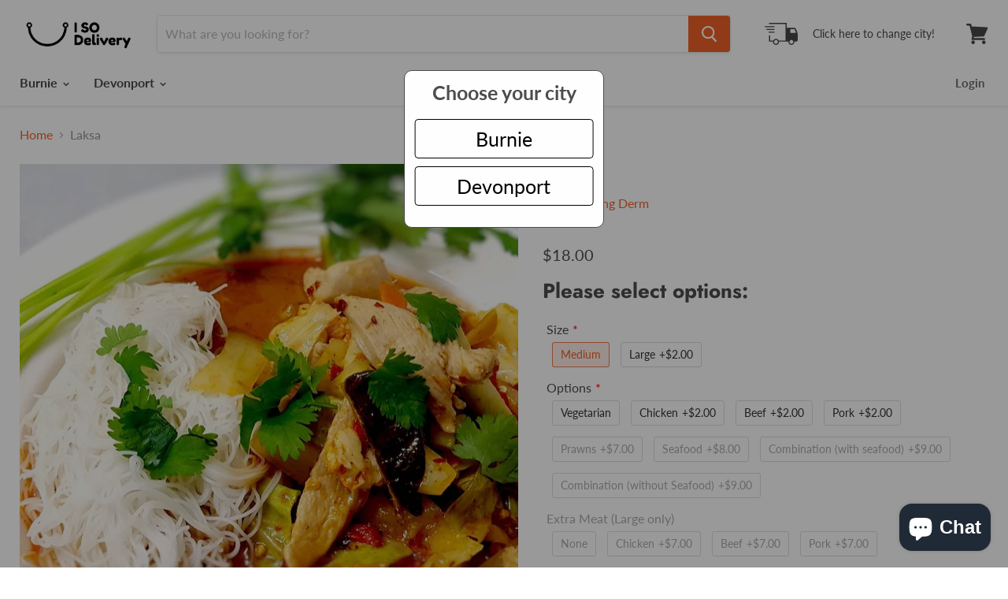

--- FILE ---
content_type: text/html; charset=utf-8
request_url: https://isodelivery.com.au/products/14-laksa
body_size: 33164
content:
<!doctype html>
<html class="no-js no-touch" lang="en">
  <head>
  <link rel="stylesheet" href="https://obscure-escarpment-2240.herokuapp.com/stylesheets/bcpo-front.css">
  <script>var bcpo_product={"id":5974532653223,"title":"Laksa","handle":"14-laksa","description":"\u003cp\u003eRice noodles with vegetables in a tasty homemade broth.\u003c\/p\u003e\n\u003cp\u003e\u003cspan\u003eNote: Seafood, prawn and combination do not offer medium size.\u003c\/span\u003e\u003c\/p\u003e","published_at":"2020-11-02T15:28:01+11:00","created_at":"2020-10-24T17:05:42+11:00","vendor":"Thai Dang Derm","type":"Soup","tags":["20 Soup"],"price":1800,"price_min":1800,"price_max":1800,"available":true,"price_varies":false,"compare_at_price":null,"compare_at_price_min":0,"compare_at_price_max":0,"compare_at_price_varies":false,"variants":[{"id":37113232949415,"title":"Default Title","option1":"Default Title","option2":null,"option3":null,"sku":"","requires_shipping":true,"taxable":true,"featured_image":null,"available":true,"name":"Laksa","public_title":null,"options":["Default Title"],"price":1800,"weight":0,"compare_at_price":null,"inventory_management":null,"barcode":"","requires_selling_plan":false,"selling_plan_allocations":[]}],"images":["\/\/isodelivery.com.au\/cdn\/shop\/products\/14_laksa_Fotor.jpg?v=1603519561"],"featured_image":"\/\/isodelivery.com.au\/cdn\/shop\/products\/14_laksa_Fotor.jpg?v=1603519561","options":["Title "],"media":[{"alt":null,"id":13371403763879,"position":1,"preview_image":{"aspect_ratio":1.0,"height":1024,"width":1024,"src":"\/\/isodelivery.com.au\/cdn\/shop\/products\/14_laksa_Fotor.jpg?v=1603519561"},"aspect_ratio":1.0,"height":1024,"media_type":"image","src":"\/\/isodelivery.com.au\/cdn\/shop\/products\/14_laksa_Fotor.jpg?v=1603519561","width":1024}],"requires_selling_plan":false,"selling_plan_groups":[],"content":"\u003cp\u003eRice noodles with vegetables in a tasty homemade broth.\u003c\/p\u003e\n\u003cp\u003e\u003cspan\u003eNote: Seafood, prawn and combination do not offer medium size.\u003c\/span\u003e\u003c\/p\u003e"};  var bcpo_settings={"fallback":"buttons","auto_select":"on","load_main_image":"off","border_style":"round","tooltips":"show","sold_out_style":"transparent","theme":"light","jumbo_colors":"medium","jumbo_images":"medium","circle_swatches":"","inventory_style":"amazon","storewide_preorders":"off","override_ajax":"on","add_price_addons":"off","shop_currency":"","money_format2":"","global_auto_image_options":"","global_color_options":"","global_colors":[{"key":"","value":"ecf42f"}]};var bcpo_cdn = "//isodelivery.com.au/cdn/shop/t/17/assets/bcpo_cdn?v=20680";var inventory_quantity = [];inventory_quantity.push(-6);if(bcpo_product) { for (var i = 0; i < bcpo_product.variants.length; i += 1) { bcpo_product.variants[i].inventory_quantity = inventory_quantity[i]; }}window.bcpo = window.bcpo || {}; bcpo.cart = {"note":null,"attributes":{},"original_total_price":0,"total_price":0,"total_discount":0,"total_weight":0.0,"item_count":0,"items":[],"requires_shipping":false,"currency":"AUD","items_subtotal_price":0,"cart_level_discount_applications":[],"checkout_charge_amount":0};</script>

    <meta charset="utf-8">
    <meta http-equiv="x-ua-compatible" content="IE=edge">

    <link rel="preconnect" href="https://cdn.shopify.com">
    <link rel="preconnect" href="https://fonts.shopifycdn.com">
    <link rel="preconnect" href="https://v.shopify.com">
    <link rel="preconnect" href="https://cdn.shopifycloud.com">

    <title>Laksa — ISO Delivery</title>

    
      <meta name="description" content="Rice noodles with vegetables in a tasty homemade broth. Note: Seafood, prawn and combination do not offer medium size.">
    

    

    
      <link rel="canonical" href="https://isodelivery.com.au/products/14-laksa" />
    

    <meta name="viewport" content="width=device-width">

    
    















<meta property="og:site_name" content="ISO Delivery">
<meta property="og:url" content="https://isodelivery.com.au/products/14-laksa">
<meta property="og:title" content="Laksa">
<meta property="og:type" content="website">
<meta property="og:description" content="Rice noodles with vegetables in a tasty homemade broth. Note: Seafood, prawn and combination do not offer medium size.">




    
    
    

    
    
    <meta
      property="og:image"
      content="https://isodelivery.com.au/cdn/shop/products/14_laksa_Fotor_1200x1200.jpg?v=1603519561"
    />
    <meta
      property="og:image:secure_url"
      content="https://isodelivery.com.au/cdn/shop/products/14_laksa_Fotor_1200x1200.jpg?v=1603519561"
    />
    <meta property="og:image:width" content="1200" />
    <meta property="og:image:height" content="1200" />
    
    
    <meta property="og:image:alt" content="Social media image" />
  
















<meta name="twitter:title" content="Laksa">
<meta name="twitter:description" content="Rice noodles with vegetables in a tasty homemade broth. Note: Seafood, prawn and combination do not offer medium size.">


    
    
    
      
      
      <meta name="twitter:card" content="summary">
    
    
    <meta
      property="twitter:image"
      content="https://isodelivery.com.au/cdn/shop/products/14_laksa_Fotor_1200x1200_crop_center.jpg?v=1603519561"
    />
    <meta property="twitter:image:width" content="1200" />
    <meta property="twitter:image:height" content="1200" />
    
    
    <meta property="twitter:image:alt" content="Social media image" />
  



    <link rel="preload" href="//isodelivery.com.au/cdn/fonts/lato/lato_n7.900f219bc7337bc57a7a2151983f0a4a4d9d5dcf.woff2" as="font" crossorigin="anonymous">
    <link rel="preload" as="style" href="//isodelivery.com.au/cdn/shop/t/17/assets/theme.scss.css?v=106816124106822626511765188219">
    <script type="text/javascript" src="https://ajax.googleapis.com/ajax/libs/jquery/3.3.1/jquery.min.js"></script>

    <script>window.performance && window.performance.mark && window.performance.mark('shopify.content_for_header.start');</script><meta name="facebook-domain-verification" content="p81sjiu2w61sk09zo7bqqatecwvvh2">
<meta id="shopify-digital-wallet" name="shopify-digital-wallet" content="/37292310573/digital_wallets/dialog">
<link rel="alternate" type="application/json+oembed" href="https://isodelivery.com.au/products/14-laksa.oembed">
<script async="async" src="/checkouts/internal/preloads.js?locale=en-AU"></script>
<script id="shopify-features" type="application/json">{"accessToken":"9d3f9988ecde11a5b3e98fe951bfabaa","betas":["rich-media-storefront-analytics"],"domain":"isodelivery.com.au","predictiveSearch":true,"shopId":37292310573,"locale":"en"}</script>
<script>var Shopify = Shopify || {};
Shopify.shop = "iso-delivery.myshopify.com";
Shopify.locale = "en";
Shopify.currency = {"active":"AUD","rate":"1.0"};
Shopify.country = "AU";
Shopify.theme = {"name":"Discount Ninja Empire","id":98120335405,"schema_name":"Empire","schema_version":"5.1.1","theme_store_id":838,"role":"main"};
Shopify.theme.handle = "null";
Shopify.theme.style = {"id":null,"handle":null};
Shopify.cdnHost = "isodelivery.com.au/cdn";
Shopify.routes = Shopify.routes || {};
Shopify.routes.root = "/";</script>
<script type="module">!function(o){(o.Shopify=o.Shopify||{}).modules=!0}(window);</script>
<script>!function(o){function n(){var o=[];function n(){o.push(Array.prototype.slice.apply(arguments))}return n.q=o,n}var t=o.Shopify=o.Shopify||{};t.loadFeatures=n(),t.autoloadFeatures=n()}(window);</script>
<script id="shop-js-analytics" type="application/json">{"pageType":"product"}</script>
<script defer="defer" async type="module" src="//isodelivery.com.au/cdn/shopifycloud/shop-js/modules/v2/client.init-shop-cart-sync_BT-GjEfc.en.esm.js"></script>
<script defer="defer" async type="module" src="//isodelivery.com.au/cdn/shopifycloud/shop-js/modules/v2/chunk.common_D58fp_Oc.esm.js"></script>
<script defer="defer" async type="module" src="//isodelivery.com.au/cdn/shopifycloud/shop-js/modules/v2/chunk.modal_xMitdFEc.esm.js"></script>
<script type="module">
  await import("//isodelivery.com.au/cdn/shopifycloud/shop-js/modules/v2/client.init-shop-cart-sync_BT-GjEfc.en.esm.js");
await import("//isodelivery.com.au/cdn/shopifycloud/shop-js/modules/v2/chunk.common_D58fp_Oc.esm.js");
await import("//isodelivery.com.au/cdn/shopifycloud/shop-js/modules/v2/chunk.modal_xMitdFEc.esm.js");

  window.Shopify.SignInWithShop?.initShopCartSync?.({"fedCMEnabled":true,"windoidEnabled":true});

</script>
<script>(function() {
  var isLoaded = false;
  function asyncLoad() {
    if (isLoaded) return;
    isLoaded = true;
    var urls = ["https:\/\/sp-seller.webkul.com\/js\/seller_profile_tag.js?shop=iso-delivery.myshopify.com","https:\/\/sp-seller.webkul.com\/js\/customer_script.js?shop=iso-delivery.myshopify.com","https:\/\/node1.itoris.com\/dpo\/storefront\/include.js?shop=iso-delivery.myshopify.com"];
    for (var i = 0; i < urls.length; i++) {
      var s = document.createElement('script');
      s.type = 'text/javascript';
      s.async = true;
      s.src = urls[i];
      var x = document.getElementsByTagName('script')[0];
      x.parentNode.insertBefore(s, x);
    }
  };
  if(window.attachEvent) {
    window.attachEvent('onload', asyncLoad);
  } else {
    window.addEventListener('load', asyncLoad, false);
  }
})();</script>
<script id="__st">var __st={"a":37292310573,"offset":39600,"reqid":"06324492-b71a-4bb2-8778-02e19723d60d-1769068922","pageurl":"isodelivery.com.au\/products\/14-laksa","u":"4438791d6f94","p":"product","rtyp":"product","rid":5974532653223};</script>
<script>window.ShopifyPaypalV4VisibilityTracking = true;</script>
<script id="captcha-bootstrap">!function(){'use strict';const t='contact',e='account',n='new_comment',o=[[t,t],['blogs',n],['comments',n],[t,'customer']],c=[[e,'customer_login'],[e,'guest_login'],[e,'recover_customer_password'],[e,'create_customer']],r=t=>t.map((([t,e])=>`form[action*='/${t}']:not([data-nocaptcha='true']) input[name='form_type'][value='${e}']`)).join(','),a=t=>()=>t?[...document.querySelectorAll(t)].map((t=>t.form)):[];function s(){const t=[...o],e=r(t);return a(e)}const i='password',u='form_key',d=['recaptcha-v3-token','g-recaptcha-response','h-captcha-response',i],f=()=>{try{return window.sessionStorage}catch{return}},m='__shopify_v',_=t=>t.elements[u];function p(t,e,n=!1){try{const o=window.sessionStorage,c=JSON.parse(o.getItem(e)),{data:r}=function(t){const{data:e,action:n}=t;return t[m]||n?{data:e,action:n}:{data:t,action:n}}(c);for(const[e,n]of Object.entries(r))t.elements[e]&&(t.elements[e].value=n);n&&o.removeItem(e)}catch(o){console.error('form repopulation failed',{error:o})}}const l='form_type',E='cptcha';function T(t){t.dataset[E]=!0}const w=window,h=w.document,L='Shopify',v='ce_forms',y='captcha';let A=!1;((t,e)=>{const n=(g='f06e6c50-85a8-45c8-87d0-21a2b65856fe',I='https://cdn.shopify.com/shopifycloud/storefront-forms-hcaptcha/ce_storefront_forms_captcha_hcaptcha.v1.5.2.iife.js',D={infoText:'Protected by hCaptcha',privacyText:'Privacy',termsText:'Terms'},(t,e,n)=>{const o=w[L][v],c=o.bindForm;if(c)return c(t,g,e,D).then(n);var r;o.q.push([[t,g,e,D],n]),r=I,A||(h.body.append(Object.assign(h.createElement('script'),{id:'captcha-provider',async:!0,src:r})),A=!0)});var g,I,D;w[L]=w[L]||{},w[L][v]=w[L][v]||{},w[L][v].q=[],w[L][y]=w[L][y]||{},w[L][y].protect=function(t,e){n(t,void 0,e),T(t)},Object.freeze(w[L][y]),function(t,e,n,w,h,L){const[v,y,A,g]=function(t,e,n){const i=e?o:[],u=t?c:[],d=[...i,...u],f=r(d),m=r(i),_=r(d.filter((([t,e])=>n.includes(e))));return[a(f),a(m),a(_),s()]}(w,h,L),I=t=>{const e=t.target;return e instanceof HTMLFormElement?e:e&&e.form},D=t=>v().includes(t);t.addEventListener('submit',(t=>{const e=I(t);if(!e)return;const n=D(e)&&!e.dataset.hcaptchaBound&&!e.dataset.recaptchaBound,o=_(e),c=g().includes(e)&&(!o||!o.value);(n||c)&&t.preventDefault(),c&&!n&&(function(t){try{if(!f())return;!function(t){const e=f();if(!e)return;const n=_(t);if(!n)return;const o=n.value;o&&e.removeItem(o)}(t);const e=Array.from(Array(32),(()=>Math.random().toString(36)[2])).join('');!function(t,e){_(t)||t.append(Object.assign(document.createElement('input'),{type:'hidden',name:u})),t.elements[u].value=e}(t,e),function(t,e){const n=f();if(!n)return;const o=[...t.querySelectorAll(`input[type='${i}']`)].map((({name:t})=>t)),c=[...d,...o],r={};for(const[a,s]of new FormData(t).entries())c.includes(a)||(r[a]=s);n.setItem(e,JSON.stringify({[m]:1,action:t.action,data:r}))}(t,e)}catch(e){console.error('failed to persist form',e)}}(e),e.submit())}));const S=(t,e)=>{t&&!t.dataset[E]&&(n(t,e.some((e=>e===t))),T(t))};for(const o of['focusin','change'])t.addEventListener(o,(t=>{const e=I(t);D(e)&&S(e,y())}));const B=e.get('form_key'),M=e.get(l),P=B&&M;t.addEventListener('DOMContentLoaded',(()=>{const t=y();if(P)for(const e of t)e.elements[l].value===M&&p(e,B);[...new Set([...A(),...v().filter((t=>'true'===t.dataset.shopifyCaptcha))])].forEach((e=>S(e,t)))}))}(h,new URLSearchParams(w.location.search),n,t,e,['guest_login'])})(!0,!0)}();</script>
<script integrity="sha256-4kQ18oKyAcykRKYeNunJcIwy7WH5gtpwJnB7kiuLZ1E=" data-source-attribution="shopify.loadfeatures" defer="defer" src="//isodelivery.com.au/cdn/shopifycloud/storefront/assets/storefront/load_feature-a0a9edcb.js" crossorigin="anonymous"></script>
<script data-source-attribution="shopify.dynamic_checkout.dynamic.init">var Shopify=Shopify||{};Shopify.PaymentButton=Shopify.PaymentButton||{isStorefrontPortableWallets:!0,init:function(){window.Shopify.PaymentButton.init=function(){};var t=document.createElement("script");t.src="https://isodelivery.com.au/cdn/shopifycloud/portable-wallets/latest/portable-wallets.en.js",t.type="module",document.head.appendChild(t)}};
</script>
<script data-source-attribution="shopify.dynamic_checkout.buyer_consent">
  function portableWalletsHideBuyerConsent(e){var t=document.getElementById("shopify-buyer-consent"),n=document.getElementById("shopify-subscription-policy-button");t&&n&&(t.classList.add("hidden"),t.setAttribute("aria-hidden","true"),n.removeEventListener("click",e))}function portableWalletsShowBuyerConsent(e){var t=document.getElementById("shopify-buyer-consent"),n=document.getElementById("shopify-subscription-policy-button");t&&n&&(t.classList.remove("hidden"),t.removeAttribute("aria-hidden"),n.addEventListener("click",e))}window.Shopify?.PaymentButton&&(window.Shopify.PaymentButton.hideBuyerConsent=portableWalletsHideBuyerConsent,window.Shopify.PaymentButton.showBuyerConsent=portableWalletsShowBuyerConsent);
</script>
<script data-source-attribution="shopify.dynamic_checkout.cart.bootstrap">document.addEventListener("DOMContentLoaded",(function(){function t(){return document.querySelector("shopify-accelerated-checkout-cart, shopify-accelerated-checkout")}if(t())Shopify.PaymentButton.init();else{new MutationObserver((function(e,n){t()&&(Shopify.PaymentButton.init(),n.disconnect())})).observe(document.body,{childList:!0,subtree:!0})}}));
</script>

<script>window.performance && window.performance.mark && window.performance.mark('shopify.content_for_header.end');</script>
	
    <link href="//isodelivery.com.au/cdn/shop/t/17/assets/theme.scss.css?v=106816124106822626511765188219" rel="stylesheet" type="text/css" media="all" />
    <link rel="stylesheet" href="https://cdn.shopify.com/shopifycloud/shopify-plyr/v1.0/shopify-plyr.css">
  <!-- Zapiet | Store Pickup + Delivery -->

<!-- Zapiet | Store Pickup + Delivery -->











<link rel="preload" href="//isodelivery.com.au/cdn/shop/t/17/assets/limoniapps-discountninja.css?v=36462291582995741711663071678" as="style" onload="this.onload=null;this.rel='stylesheet'">
<noscript><link rel="stylesheet" href="//isodelivery.com.au/cdn/shop/t/17/assets/limoniapps-discountninja.css?v=36462291582995741711663071678"></noscript>


<script type="text/javascript">
try { var a = window.location.href.replace(window.location.hash, ""); var b = [], hash, g; var c = a.slice(a.indexOf('?') + 1).split('&'); for (var i = 0; i < c.length; i++) {hash = c[i].split('='); g = hash[0]; b.push(g); b[g] = hash[1];} var d = b["token"]; var e = b["discountcode"]; var f = 'li-dn-'; if (d) sessionStorage.setItem(f + 'savedtoken', d); if (e) sessionStorage.setItem(f + 'saveddiscountcode', e); } catch (error) { console.error('[Discount Ninja] Failed to save token', error); }
try { if(typeof EventTarget !== 'undefined'){if(null==EventTarget.prototype.original_limoniAppsDiscountNinja_addEventListener){EventTarget.prototype.original_limoniAppsDiscountNinja_addEventListener=EventTarget.prototype.addEventListener,EventTarget.prototype.addEventListener=function(n,i,t){this.limoniAppsDiscountNinjaAllHandlers=this.limoniAppsDiscountNinjaAllHandlers||[],this.limoniAppsDiscountNinjaAllHandlers.push({typ:n,fn:i,opt:t}),this.original_limoniAppsDiscountNinja_addEventListener(n,i,t)}}} } catch (error) { console.error('[Discount Ninja] Failed to register event handler', error); }
</script>


<script async src="//isodelivery.com.au/cdn/shop/t/17/assets/limoniapps-discountninja.min.js?v=99642315869184351491667972362"></script><script src="https://cdn.shopify.com/extensions/e8878072-2f6b-4e89-8082-94b04320908d/inbox-1254/assets/inbox-chat-loader.js" type="text/javascript" defer="defer"></script>
<link href="https://monorail-edge.shopifysvc.com" rel="dns-prefetch">
<script>(function(){if ("sendBeacon" in navigator && "performance" in window) {try {var session_token_from_headers = performance.getEntriesByType('navigation')[0].serverTiming.find(x => x.name == '_s').description;} catch {var session_token_from_headers = undefined;}var session_cookie_matches = document.cookie.match(/_shopify_s=([^;]*)/);var session_token_from_cookie = session_cookie_matches && session_cookie_matches.length === 2 ? session_cookie_matches[1] : "";var session_token = session_token_from_headers || session_token_from_cookie || "";function handle_abandonment_event(e) {var entries = performance.getEntries().filter(function(entry) {return /monorail-edge.shopifysvc.com/.test(entry.name);});if (!window.abandonment_tracked && entries.length === 0) {window.abandonment_tracked = true;var currentMs = Date.now();var navigation_start = performance.timing.navigationStart;var payload = {shop_id: 37292310573,url: window.location.href,navigation_start,duration: currentMs - navigation_start,session_token,page_type: "product"};window.navigator.sendBeacon("https://monorail-edge.shopifysvc.com/v1/produce", JSON.stringify({schema_id: "online_store_buyer_site_abandonment/1.1",payload: payload,metadata: {event_created_at_ms: currentMs,event_sent_at_ms: currentMs}}));}}window.addEventListener('pagehide', handle_abandonment_event);}}());</script>
<script id="web-pixels-manager-setup">(function e(e,d,r,n,o){if(void 0===o&&(o={}),!Boolean(null===(a=null===(i=window.Shopify)||void 0===i?void 0:i.analytics)||void 0===a?void 0:a.replayQueue)){var i,a;window.Shopify=window.Shopify||{};var t=window.Shopify;t.analytics=t.analytics||{};var s=t.analytics;s.replayQueue=[],s.publish=function(e,d,r){return s.replayQueue.push([e,d,r]),!0};try{self.performance.mark("wpm:start")}catch(e){}var l=function(){var e={modern:/Edge?\/(1{2}[4-9]|1[2-9]\d|[2-9]\d{2}|\d{4,})\.\d+(\.\d+|)|Firefox\/(1{2}[4-9]|1[2-9]\d|[2-9]\d{2}|\d{4,})\.\d+(\.\d+|)|Chrom(ium|e)\/(9{2}|\d{3,})\.\d+(\.\d+|)|(Maci|X1{2}).+ Version\/(15\.\d+|(1[6-9]|[2-9]\d|\d{3,})\.\d+)([,.]\d+|)( \(\w+\)|)( Mobile\/\w+|) Safari\/|Chrome.+OPR\/(9{2}|\d{3,})\.\d+\.\d+|(CPU[ +]OS|iPhone[ +]OS|CPU[ +]iPhone|CPU IPhone OS|CPU iPad OS)[ +]+(15[._]\d+|(1[6-9]|[2-9]\d|\d{3,})[._]\d+)([._]\d+|)|Android:?[ /-](13[3-9]|1[4-9]\d|[2-9]\d{2}|\d{4,})(\.\d+|)(\.\d+|)|Android.+Firefox\/(13[5-9]|1[4-9]\d|[2-9]\d{2}|\d{4,})\.\d+(\.\d+|)|Android.+Chrom(ium|e)\/(13[3-9]|1[4-9]\d|[2-9]\d{2}|\d{4,})\.\d+(\.\d+|)|SamsungBrowser\/([2-9]\d|\d{3,})\.\d+/,legacy:/Edge?\/(1[6-9]|[2-9]\d|\d{3,})\.\d+(\.\d+|)|Firefox\/(5[4-9]|[6-9]\d|\d{3,})\.\d+(\.\d+|)|Chrom(ium|e)\/(5[1-9]|[6-9]\d|\d{3,})\.\d+(\.\d+|)([\d.]+$|.*Safari\/(?![\d.]+ Edge\/[\d.]+$))|(Maci|X1{2}).+ Version\/(10\.\d+|(1[1-9]|[2-9]\d|\d{3,})\.\d+)([,.]\d+|)( \(\w+\)|)( Mobile\/\w+|) Safari\/|Chrome.+OPR\/(3[89]|[4-9]\d|\d{3,})\.\d+\.\d+|(CPU[ +]OS|iPhone[ +]OS|CPU[ +]iPhone|CPU IPhone OS|CPU iPad OS)[ +]+(10[._]\d+|(1[1-9]|[2-9]\d|\d{3,})[._]\d+)([._]\d+|)|Android:?[ /-](13[3-9]|1[4-9]\d|[2-9]\d{2}|\d{4,})(\.\d+|)(\.\d+|)|Mobile Safari.+OPR\/([89]\d|\d{3,})\.\d+\.\d+|Android.+Firefox\/(13[5-9]|1[4-9]\d|[2-9]\d{2}|\d{4,})\.\d+(\.\d+|)|Android.+Chrom(ium|e)\/(13[3-9]|1[4-9]\d|[2-9]\d{2}|\d{4,})\.\d+(\.\d+|)|Android.+(UC? ?Browser|UCWEB|U3)[ /]?(15\.([5-9]|\d{2,})|(1[6-9]|[2-9]\d|\d{3,})\.\d+)\.\d+|SamsungBrowser\/(5\.\d+|([6-9]|\d{2,})\.\d+)|Android.+MQ{2}Browser\/(14(\.(9|\d{2,})|)|(1[5-9]|[2-9]\d|\d{3,})(\.\d+|))(\.\d+|)|K[Aa][Ii]OS\/(3\.\d+|([4-9]|\d{2,})\.\d+)(\.\d+|)/},d=e.modern,r=e.legacy,n=navigator.userAgent;return n.match(d)?"modern":n.match(r)?"legacy":"unknown"}(),u="modern"===l?"modern":"legacy",c=(null!=n?n:{modern:"",legacy:""})[u],f=function(e){return[e.baseUrl,"/wpm","/b",e.hashVersion,"modern"===e.buildTarget?"m":"l",".js"].join("")}({baseUrl:d,hashVersion:r,buildTarget:u}),m=function(e){var d=e.version,r=e.bundleTarget,n=e.surface,o=e.pageUrl,i=e.monorailEndpoint;return{emit:function(e){var a=e.status,t=e.errorMsg,s=(new Date).getTime(),l=JSON.stringify({metadata:{event_sent_at_ms:s},events:[{schema_id:"web_pixels_manager_load/3.1",payload:{version:d,bundle_target:r,page_url:o,status:a,surface:n,error_msg:t},metadata:{event_created_at_ms:s}}]});if(!i)return console&&console.warn&&console.warn("[Web Pixels Manager] No Monorail endpoint provided, skipping logging."),!1;try{return self.navigator.sendBeacon.bind(self.navigator)(i,l)}catch(e){}var u=new XMLHttpRequest;try{return u.open("POST",i,!0),u.setRequestHeader("Content-Type","text/plain"),u.send(l),!0}catch(e){return console&&console.warn&&console.warn("[Web Pixels Manager] Got an unhandled error while logging to Monorail."),!1}}}}({version:r,bundleTarget:l,surface:e.surface,pageUrl:self.location.href,monorailEndpoint:e.monorailEndpoint});try{o.browserTarget=l,function(e){var d=e.src,r=e.async,n=void 0===r||r,o=e.onload,i=e.onerror,a=e.sri,t=e.scriptDataAttributes,s=void 0===t?{}:t,l=document.createElement("script"),u=document.querySelector("head"),c=document.querySelector("body");if(l.async=n,l.src=d,a&&(l.integrity=a,l.crossOrigin="anonymous"),s)for(var f in s)if(Object.prototype.hasOwnProperty.call(s,f))try{l.dataset[f]=s[f]}catch(e){}if(o&&l.addEventListener("load",o),i&&l.addEventListener("error",i),u)u.appendChild(l);else{if(!c)throw new Error("Did not find a head or body element to append the script");c.appendChild(l)}}({src:f,async:!0,onload:function(){if(!function(){var e,d;return Boolean(null===(d=null===(e=window.Shopify)||void 0===e?void 0:e.analytics)||void 0===d?void 0:d.initialized)}()){var d=window.webPixelsManager.init(e)||void 0;if(d){var r=window.Shopify.analytics;r.replayQueue.forEach((function(e){var r=e[0],n=e[1],o=e[2];d.publishCustomEvent(r,n,o)})),r.replayQueue=[],r.publish=d.publishCustomEvent,r.visitor=d.visitor,r.initialized=!0}}},onerror:function(){return m.emit({status:"failed",errorMsg:"".concat(f," has failed to load")})},sri:function(e){var d=/^sha384-[A-Za-z0-9+/=]+$/;return"string"==typeof e&&d.test(e)}(c)?c:"",scriptDataAttributes:o}),m.emit({status:"loading"})}catch(e){m.emit({status:"failed",errorMsg:(null==e?void 0:e.message)||"Unknown error"})}}})({shopId: 37292310573,storefrontBaseUrl: "https://isodelivery.com.au",extensionsBaseUrl: "https://extensions.shopifycdn.com/cdn/shopifycloud/web-pixels-manager",monorailEndpoint: "https://monorail-edge.shopifysvc.com/unstable/produce_batch",surface: "storefront-renderer",enabledBetaFlags: ["2dca8a86"],webPixelsConfigList: [{"id":"shopify-app-pixel","configuration":"{}","eventPayloadVersion":"v1","runtimeContext":"STRICT","scriptVersion":"0450","apiClientId":"shopify-pixel","type":"APP","privacyPurposes":["ANALYTICS","MARKETING"]},{"id":"shopify-custom-pixel","eventPayloadVersion":"v1","runtimeContext":"LAX","scriptVersion":"0450","apiClientId":"shopify-pixel","type":"CUSTOM","privacyPurposes":["ANALYTICS","MARKETING"]}],isMerchantRequest: false,initData: {"shop":{"name":"ISO Delivery","paymentSettings":{"currencyCode":"AUD"},"myshopifyDomain":"iso-delivery.myshopify.com","countryCode":"AU","storefrontUrl":"https:\/\/isodelivery.com.au"},"customer":null,"cart":null,"checkout":null,"productVariants":[{"price":{"amount":18.0,"currencyCode":"AUD"},"product":{"title":"Laksa","vendor":"Thai Dang Derm","id":"5974532653223","untranslatedTitle":"Laksa","url":"\/products\/14-laksa","type":"Soup"},"id":"37113232949415","image":{"src":"\/\/isodelivery.com.au\/cdn\/shop\/products\/14_laksa_Fotor.jpg?v=1603519561"},"sku":"","title":"Default Title","untranslatedTitle":"Default Title"}],"purchasingCompany":null},},"https://isodelivery.com.au/cdn","fcfee988w5aeb613cpc8e4bc33m6693e112",{"modern":"","legacy":""},{"shopId":"37292310573","storefrontBaseUrl":"https:\/\/isodelivery.com.au","extensionBaseUrl":"https:\/\/extensions.shopifycdn.com\/cdn\/shopifycloud\/web-pixels-manager","surface":"storefront-renderer","enabledBetaFlags":"[\"2dca8a86\"]","isMerchantRequest":"false","hashVersion":"fcfee988w5aeb613cpc8e4bc33m6693e112","publish":"custom","events":"[[\"page_viewed\",{}],[\"product_viewed\",{\"productVariant\":{\"price\":{\"amount\":18.0,\"currencyCode\":\"AUD\"},\"product\":{\"title\":\"Laksa\",\"vendor\":\"Thai Dang Derm\",\"id\":\"5974532653223\",\"untranslatedTitle\":\"Laksa\",\"url\":\"\/products\/14-laksa\",\"type\":\"Soup\"},\"id\":\"37113232949415\",\"image\":{\"src\":\"\/\/isodelivery.com.au\/cdn\/shop\/products\/14_laksa_Fotor.jpg?v=1603519561\"},\"sku\":\"\",\"title\":\"Default Title\",\"untranslatedTitle\":\"Default Title\"}}]]"});</script><script>
  window.ShopifyAnalytics = window.ShopifyAnalytics || {};
  window.ShopifyAnalytics.meta = window.ShopifyAnalytics.meta || {};
  window.ShopifyAnalytics.meta.currency = 'AUD';
  var meta = {"product":{"id":5974532653223,"gid":"gid:\/\/shopify\/Product\/5974532653223","vendor":"Thai Dang Derm","type":"Soup","handle":"14-laksa","variants":[{"id":37113232949415,"price":1800,"name":"Laksa","public_title":null,"sku":""}],"remote":false},"page":{"pageType":"product","resourceType":"product","resourceId":5974532653223,"requestId":"06324492-b71a-4bb2-8778-02e19723d60d-1769068922"}};
  for (var attr in meta) {
    window.ShopifyAnalytics.meta[attr] = meta[attr];
  }
</script>
<script class="analytics">
  (function () {
    var customDocumentWrite = function(content) {
      var jquery = null;

      if (window.jQuery) {
        jquery = window.jQuery;
      } else if (window.Checkout && window.Checkout.$) {
        jquery = window.Checkout.$;
      }

      if (jquery) {
        jquery('body').append(content);
      }
    };

    var hasLoggedConversion = function(token) {
      if (token) {
        return document.cookie.indexOf('loggedConversion=' + token) !== -1;
      }
      return false;
    }

    var setCookieIfConversion = function(token) {
      if (token) {
        var twoMonthsFromNow = new Date(Date.now());
        twoMonthsFromNow.setMonth(twoMonthsFromNow.getMonth() + 2);

        document.cookie = 'loggedConversion=' + token + '; expires=' + twoMonthsFromNow;
      }
    }

    var trekkie = window.ShopifyAnalytics.lib = window.trekkie = window.trekkie || [];
    if (trekkie.integrations) {
      return;
    }
    trekkie.methods = [
      'identify',
      'page',
      'ready',
      'track',
      'trackForm',
      'trackLink'
    ];
    trekkie.factory = function(method) {
      return function() {
        var args = Array.prototype.slice.call(arguments);
        args.unshift(method);
        trekkie.push(args);
        return trekkie;
      };
    };
    for (var i = 0; i < trekkie.methods.length; i++) {
      var key = trekkie.methods[i];
      trekkie[key] = trekkie.factory(key);
    }
    trekkie.load = function(config) {
      trekkie.config = config || {};
      trekkie.config.initialDocumentCookie = document.cookie;
      var first = document.getElementsByTagName('script')[0];
      var script = document.createElement('script');
      script.type = 'text/javascript';
      script.onerror = function(e) {
        var scriptFallback = document.createElement('script');
        scriptFallback.type = 'text/javascript';
        scriptFallback.onerror = function(error) {
                var Monorail = {
      produce: function produce(monorailDomain, schemaId, payload) {
        var currentMs = new Date().getTime();
        var event = {
          schema_id: schemaId,
          payload: payload,
          metadata: {
            event_created_at_ms: currentMs,
            event_sent_at_ms: currentMs
          }
        };
        return Monorail.sendRequest("https://" + monorailDomain + "/v1/produce", JSON.stringify(event));
      },
      sendRequest: function sendRequest(endpointUrl, payload) {
        // Try the sendBeacon API
        if (window && window.navigator && typeof window.navigator.sendBeacon === 'function' && typeof window.Blob === 'function' && !Monorail.isIos12()) {
          var blobData = new window.Blob([payload], {
            type: 'text/plain'
          });

          if (window.navigator.sendBeacon(endpointUrl, blobData)) {
            return true;
          } // sendBeacon was not successful

        } // XHR beacon

        var xhr = new XMLHttpRequest();

        try {
          xhr.open('POST', endpointUrl);
          xhr.setRequestHeader('Content-Type', 'text/plain');
          xhr.send(payload);
        } catch (e) {
          console.log(e);
        }

        return false;
      },
      isIos12: function isIos12() {
        return window.navigator.userAgent.lastIndexOf('iPhone; CPU iPhone OS 12_') !== -1 || window.navigator.userAgent.lastIndexOf('iPad; CPU OS 12_') !== -1;
      }
    };
    Monorail.produce('monorail-edge.shopifysvc.com',
      'trekkie_storefront_load_errors/1.1',
      {shop_id: 37292310573,
      theme_id: 98120335405,
      app_name: "storefront",
      context_url: window.location.href,
      source_url: "//isodelivery.com.au/cdn/s/trekkie.storefront.1bbfab421998800ff09850b62e84b8915387986d.min.js"});

        };
        scriptFallback.async = true;
        scriptFallback.src = '//isodelivery.com.au/cdn/s/trekkie.storefront.1bbfab421998800ff09850b62e84b8915387986d.min.js';
        first.parentNode.insertBefore(scriptFallback, first);
      };
      script.async = true;
      script.src = '//isodelivery.com.au/cdn/s/trekkie.storefront.1bbfab421998800ff09850b62e84b8915387986d.min.js';
      first.parentNode.insertBefore(script, first);
    };
    trekkie.load(
      {"Trekkie":{"appName":"storefront","development":false,"defaultAttributes":{"shopId":37292310573,"isMerchantRequest":null,"themeId":98120335405,"themeCityHash":"11758997007790670581","contentLanguage":"en","currency":"AUD","eventMetadataId":"5c62bd4e-aa5e-4920-9f6f-9936e9e46039"},"isServerSideCookieWritingEnabled":true,"monorailRegion":"shop_domain","enabledBetaFlags":["65f19447"]},"Session Attribution":{},"S2S":{"facebookCapiEnabled":false,"source":"trekkie-storefront-renderer","apiClientId":580111}}
    );

    var loaded = false;
    trekkie.ready(function() {
      if (loaded) return;
      loaded = true;

      window.ShopifyAnalytics.lib = window.trekkie;

      var originalDocumentWrite = document.write;
      document.write = customDocumentWrite;
      try { window.ShopifyAnalytics.merchantGoogleAnalytics.call(this); } catch(error) {};
      document.write = originalDocumentWrite;

      window.ShopifyAnalytics.lib.page(null,{"pageType":"product","resourceType":"product","resourceId":5974532653223,"requestId":"06324492-b71a-4bb2-8778-02e19723d60d-1769068922","shopifyEmitted":true});

      var match = window.location.pathname.match(/checkouts\/(.+)\/(thank_you|post_purchase)/)
      var token = match? match[1]: undefined;
      if (!hasLoggedConversion(token)) {
        setCookieIfConversion(token);
        window.ShopifyAnalytics.lib.track("Viewed Product",{"currency":"AUD","variantId":37113232949415,"productId":5974532653223,"productGid":"gid:\/\/shopify\/Product\/5974532653223","name":"Laksa","price":"18.00","sku":"","brand":"Thai Dang Derm","variant":null,"category":"Soup","nonInteraction":true,"remote":false},undefined,undefined,{"shopifyEmitted":true});
      window.ShopifyAnalytics.lib.track("monorail:\/\/trekkie_storefront_viewed_product\/1.1",{"currency":"AUD","variantId":37113232949415,"productId":5974532653223,"productGid":"gid:\/\/shopify\/Product\/5974532653223","name":"Laksa","price":"18.00","sku":"","brand":"Thai Dang Derm","variant":null,"category":"Soup","nonInteraction":true,"remote":false,"referer":"https:\/\/isodelivery.com.au\/products\/14-laksa"});
      }
    });


        var eventsListenerScript = document.createElement('script');
        eventsListenerScript.async = true;
        eventsListenerScript.src = "//isodelivery.com.au/cdn/shopifycloud/storefront/assets/shop_events_listener-3da45d37.js";
        document.getElementsByTagName('head')[0].appendChild(eventsListenerScript);

})();</script>
  <script>
  if (!window.ga || (window.ga && typeof window.ga !== 'function')) {
    window.ga = function ga() {
      (window.ga.q = window.ga.q || []).push(arguments);
      if (window.Shopify && window.Shopify.analytics && typeof window.Shopify.analytics.publish === 'function') {
        window.Shopify.analytics.publish("ga_stub_called", {}, {sendTo: "google_osp_migration"});
      }
      console.error("Shopify's Google Analytics stub called with:", Array.from(arguments), "\nSee https://help.shopify.com/manual/promoting-marketing/pixels/pixel-migration#google for more information.");
    };
    if (window.Shopify && window.Shopify.analytics && typeof window.Shopify.analytics.publish === 'function') {
      window.Shopify.analytics.publish("ga_stub_initialized", {}, {sendTo: "google_osp_migration"});
    }
  }
</script>
<script
  defer
  src="https://isodelivery.com.au/cdn/shopifycloud/perf-kit/shopify-perf-kit-3.0.4.min.js"
  data-application="storefront-renderer"
  data-shop-id="37292310573"
  data-render-region="gcp-us-central1"
  data-page-type="product"
  data-theme-instance-id="98120335405"
  data-theme-name="Empire"
  data-theme-version="5.1.1"
  data-monorail-region="shop_domain"
  data-resource-timing-sampling-rate="10"
  data-shs="true"
  data-shs-beacon="true"
  data-shs-export-with-fetch="true"
  data-shs-logs-sample-rate="1"
  data-shs-beacon-endpoint="https://isodelivery.com.au/api/collect"
></script>
</head>
<body class="template-product" data-instant-allow-query-string>
    <script>
      document.documentElement.className=document.documentElement.className.replace(/\bno-js\b/,'js');
      if(window.Shopify&&window.Shopify.designMode)document.documentElement.className+=' in-theme-editor';
      if(('ontouchstart' in window)||window.DocumentTouch&&document instanceof DocumentTouch)document.documentElement.className=document.documentElement.className.replace(/\bno-touch\b/,'has-touch');
    </script>
    <a class="skip-to-main" href="#site-main">Skip to content</a>
    <div id="shopify-section-static-announcement" class="shopify-section site-announcement"><script
  type="application/json"
  data-section-id="static-announcement"
  data-section-type="static-announcement">
</script>










</div>
    <header
      class="site-header site-header-nav--open"
      role="banner"
      data-site-header
    >
      <div id="shopify-section-static-header" class="shopify-section site-header-wrapper"><script
  type="application/json"
  data-section-id="static-header"
  data-section-type="static-header"
  data-section-data>
  {
    "settings": {
      "sticky_header": false,
      "live_search": {
        "enable": true,
        "enable_images": true,
        "enable_content": false,
        "money_format": "${{amount}}",
        "context": {
          "view_all_results": "View all results",
          "view_all_products": "View all products",
          "content_results": {
            "title": "Pages \u0026amp; Posts",
            "no_results": "No results."
          },
          "no_results_products": {
            "title": "No products for “*terms*”.",
            "title_in_category": "No products for “*terms*” in *category*.",
            "message": "Sorry, we couldn’t find any matches."
          }
        }
      }
    },
    "currency": {
      "enable": false,
      "shop_currency": "AUD",
      "default_currency": "AUD",
      "display_format": "money_format",
      "money_format": "${{amount}}",
      "money_format_no_currency": "${{amount}}",
      "money_format_currency": "${{amount}} AUD"
    }
  }
</script>




<style data-shopify>
  .site-logo {
    max-width: 150px;
    max-height: 40px;
  }
</style>

<div
  class="
    site-header-main
    
      site-header--full-width
    
  "
  data-site-header-main
  
  
>
  <button class="site-header-menu-toggle" data-menu-toggle>
    <div class="site-header-menu-toggle--button" tabindex="-1">
      <span class="toggle-icon--bar toggle-icon--bar-top"></span>
      <span class="toggle-icon--bar toggle-icon--bar-middle"></span>
      <span class="toggle-icon--bar toggle-icon--bar-bottom"></span>
      <span class="visually-hidden">Menu</span>
    </div>
  </button>

  

  <div
    class="
      site-header-main-content
      
        small-promo-enabled
      
    "
  >
    <div class="site-header-logo">
      <a
        class="site-logo"
        href="/">
        
          
          

          

  

  <img
    
      src="//isodelivery.com.au/cdn/shop/files/Icon_3_417x129.png?v=1614302404"
    
    alt=""

    
      data-rimg
      srcset="//isodelivery.com.au/cdn/shop/files/Icon_3_417x129.png?v=1614302404 1x"
    

    class="site-logo-image"
    
    
  >




        
      </a>
    </div>

    



<div class="live-search" data-live-search><form
    class="
      live-search-form
      form-fields-inline
      
    "
    action="/search"
    method="get"
    role="search"
    aria-label="Product"
    data-live-search-form
  >
    <input type="hidden" name="type" value="product">
    <div class="form-field no-label"><input
        class="form-field-input live-search-form-field"
        type="text"
        name="q"
        aria-label="Search"
        placeholder="What are you looking for?"
        
        autocomplete="off"
        data-live-search-input>
      <button
        class="live-search-takeover-cancel"
        type="button"
        data-live-search-takeover-cancel>
        Cancel
      </button>

      <button
        class="live-search-button button-primary"
        type="submit"
        aria-label="Search"
        data-live-search-submit
      >
        <span class="search-icon search-icon--inactive">
          <svg
  aria-hidden="true"
  focusable="false"
  role="presentation"
  xmlns="http://www.w3.org/2000/svg"
  width="20"
  height="21"
  viewBox="0 0 20 21"
>
  <path fill="currentColor" fill-rule="evenodd" d="M12.514 14.906a8.264 8.264 0 0 1-4.322 1.21C3.668 16.116 0 12.513 0 8.07 0 3.626 3.668.023 8.192.023c4.525 0 8.193 3.603 8.193 8.047 0 2.033-.769 3.89-2.035 5.307l4.999 5.552-1.775 1.597-5.06-5.62zm-4.322-.843c3.37 0 6.102-2.684 6.102-5.993 0-3.31-2.732-5.994-6.102-5.994S2.09 4.76 2.09 8.07c0 3.31 2.732 5.993 6.102 5.993z"/>
</svg>
        </span>
        <span class="search-icon search-icon--active">
          <svg
  aria-hidden="true"
  focusable="false"
  role="presentation"
  width="26"
  height="26"
  viewBox="0 0 26 26"
  xmlns="http://www.w3.org/2000/svg"
>
  <g fill-rule="nonzero" fill="currentColor">
    <path d="M13 26C5.82 26 0 20.18 0 13S5.82 0 13 0s13 5.82 13 13-5.82 13-13 13zm0-3.852a9.148 9.148 0 1 0 0-18.296 9.148 9.148 0 0 0 0 18.296z" opacity=".29"/><path d="M13 26c7.18 0 13-5.82 13-13a1.926 1.926 0 0 0-3.852 0A9.148 9.148 0 0 1 13 22.148 1.926 1.926 0 0 0 13 26z"/>
  </g>
</svg>
        </span>
      </button>
    </div>

    <div class="search-flydown" data-live-search-flydown>
      <div class="search-flydown--placeholder" data-live-search-placeholder>
        <div class="search-flydown--product-items">
          
            <a class="search-flydown--product search-flydown--product" href="#">
              
                <div class="search-flydown--product-image">
                  <svg class="placeholder--image placeholder--content-image" xmlns="http://www.w3.org/2000/svg" viewBox="0 0 525.5 525.5"><path d="M324.5 212.7H203c-1.6 0-2.8 1.3-2.8 2.8V308c0 1.6 1.3 2.8 2.8 2.8h121.6c1.6 0 2.8-1.3 2.8-2.8v-92.5c0-1.6-1.3-2.8-2.9-2.8zm1.1 95.3c0 .6-.5 1.1-1.1 1.1H203c-.6 0-1.1-.5-1.1-1.1v-92.5c0-.6.5-1.1 1.1-1.1h121.6c.6 0 1.1.5 1.1 1.1V308z"/><path d="M210.4 299.5H240v.1s.1 0 .2-.1h75.2v-76.2h-105v76.2zm1.8-7.2l20-20c1.6-1.6 3.8-2.5 6.1-2.5s4.5.9 6.1 2.5l1.5 1.5 16.8 16.8c-12.9 3.3-20.7 6.3-22.8 7.2h-27.7v-5.5zm101.5-10.1c-20.1 1.7-36.7 4.8-49.1 7.9l-16.9-16.9 26.3-26.3c1.6-1.6 3.8-2.5 6.1-2.5s4.5.9 6.1 2.5l27.5 27.5v7.8zm-68.9 15.5c9.7-3.5 33.9-10.9 68.9-13.8v13.8h-68.9zm68.9-72.7v46.8l-26.2-26.2c-1.9-1.9-4.5-3-7.3-3s-5.4 1.1-7.3 3l-26.3 26.3-.9-.9c-1.9-1.9-4.5-3-7.3-3s-5.4 1.1-7.3 3l-18.8 18.8V225h101.4z"/><path d="M232.8 254c4.6 0 8.3-3.7 8.3-8.3s-3.7-8.3-8.3-8.3-8.3 3.7-8.3 8.3 3.7 8.3 8.3 8.3zm0-14.9c3.6 0 6.6 2.9 6.6 6.6s-2.9 6.6-6.6 6.6-6.6-2.9-6.6-6.6 3-6.6 6.6-6.6z"/></svg>
                </div>
              

              <div class="search-flydown--product-text">
                <span class="search-flydown--product-title placeholder--content-text"></span>
                <span class="search-flydown--product-price placeholder--content-text"></span>
              </div>
            </a>
          
            <a class="search-flydown--product search-flydown--product" href="#">
              
                <div class="search-flydown--product-image">
                  <svg class="placeholder--image placeholder--content-image" xmlns="http://www.w3.org/2000/svg" viewBox="0 0 525.5 525.5"><path d="M324.5 212.7H203c-1.6 0-2.8 1.3-2.8 2.8V308c0 1.6 1.3 2.8 2.8 2.8h121.6c1.6 0 2.8-1.3 2.8-2.8v-92.5c0-1.6-1.3-2.8-2.9-2.8zm1.1 95.3c0 .6-.5 1.1-1.1 1.1H203c-.6 0-1.1-.5-1.1-1.1v-92.5c0-.6.5-1.1 1.1-1.1h121.6c.6 0 1.1.5 1.1 1.1V308z"/><path d="M210.4 299.5H240v.1s.1 0 .2-.1h75.2v-76.2h-105v76.2zm1.8-7.2l20-20c1.6-1.6 3.8-2.5 6.1-2.5s4.5.9 6.1 2.5l1.5 1.5 16.8 16.8c-12.9 3.3-20.7 6.3-22.8 7.2h-27.7v-5.5zm101.5-10.1c-20.1 1.7-36.7 4.8-49.1 7.9l-16.9-16.9 26.3-26.3c1.6-1.6 3.8-2.5 6.1-2.5s4.5.9 6.1 2.5l27.5 27.5v7.8zm-68.9 15.5c9.7-3.5 33.9-10.9 68.9-13.8v13.8h-68.9zm68.9-72.7v46.8l-26.2-26.2c-1.9-1.9-4.5-3-7.3-3s-5.4 1.1-7.3 3l-26.3 26.3-.9-.9c-1.9-1.9-4.5-3-7.3-3s-5.4 1.1-7.3 3l-18.8 18.8V225h101.4z"/><path d="M232.8 254c4.6 0 8.3-3.7 8.3-8.3s-3.7-8.3-8.3-8.3-8.3 3.7-8.3 8.3 3.7 8.3 8.3 8.3zm0-14.9c3.6 0 6.6 2.9 6.6 6.6s-2.9 6.6-6.6 6.6-6.6-2.9-6.6-6.6 3-6.6 6.6-6.6z"/></svg>
                </div>
              

              <div class="search-flydown--product-text">
                <span class="search-flydown--product-title placeholder--content-text"></span>
                <span class="search-flydown--product-price placeholder--content-text"></span>
              </div>
            </a>
          
            <a class="search-flydown--product search-flydown--product" href="#">
              
                <div class="search-flydown--product-image">
                  <svg class="placeholder--image placeholder--content-image" xmlns="http://www.w3.org/2000/svg" viewBox="0 0 525.5 525.5"><path d="M324.5 212.7H203c-1.6 0-2.8 1.3-2.8 2.8V308c0 1.6 1.3 2.8 2.8 2.8h121.6c1.6 0 2.8-1.3 2.8-2.8v-92.5c0-1.6-1.3-2.8-2.9-2.8zm1.1 95.3c0 .6-.5 1.1-1.1 1.1H203c-.6 0-1.1-.5-1.1-1.1v-92.5c0-.6.5-1.1 1.1-1.1h121.6c.6 0 1.1.5 1.1 1.1V308z"/><path d="M210.4 299.5H240v.1s.1 0 .2-.1h75.2v-76.2h-105v76.2zm1.8-7.2l20-20c1.6-1.6 3.8-2.5 6.1-2.5s4.5.9 6.1 2.5l1.5 1.5 16.8 16.8c-12.9 3.3-20.7 6.3-22.8 7.2h-27.7v-5.5zm101.5-10.1c-20.1 1.7-36.7 4.8-49.1 7.9l-16.9-16.9 26.3-26.3c1.6-1.6 3.8-2.5 6.1-2.5s4.5.9 6.1 2.5l27.5 27.5v7.8zm-68.9 15.5c9.7-3.5 33.9-10.9 68.9-13.8v13.8h-68.9zm68.9-72.7v46.8l-26.2-26.2c-1.9-1.9-4.5-3-7.3-3s-5.4 1.1-7.3 3l-26.3 26.3-.9-.9c-1.9-1.9-4.5-3-7.3-3s-5.4 1.1-7.3 3l-18.8 18.8V225h101.4z"/><path d="M232.8 254c4.6 0 8.3-3.7 8.3-8.3s-3.7-8.3-8.3-8.3-8.3 3.7-8.3 8.3 3.7 8.3 8.3 8.3zm0-14.9c3.6 0 6.6 2.9 6.6 6.6s-2.9 6.6-6.6 6.6-6.6-2.9-6.6-6.6 3-6.6 6.6-6.6z"/></svg>
                </div>
              

              <div class="search-flydown--product-text">
                <span class="search-flydown--product-title placeholder--content-text"></span>
                <span class="search-flydown--product-price placeholder--content-text"></span>
              </div>
            </a>
          
        </div>
      </div>

      <div class="search-flydown--results " data-live-search-results></div>

      
        <div class="search-flydown--quicklinks" data-live-search-quick-links>
          <span class="search-flydown--quicklinks-title">Main menu</span>

          <ul class="search-flydown--quicklinks-list">
            
              <li class="search-flydown--quicklinks-item">
                <a class="search-flydown--quicklinks-link" href="/">
                  Burnie
                </a>
              </li>
            
              <li class="search-flydown--quicklinks-item">
                <a class="search-flydown--quicklinks-link" href="/">
                  Devonport
                </a>
              </li>
            
          </ul>
        </div>
      
    </div>
  </form>
</div>


    
      <div class="small-promo">
        
          <span
            class="
              small-promo-icon
              
                small-promo-icon--svg
              
            "
          >
            
              
                <svg width="60" height="40" viewBox="0 0 60 40">      <path fill="currentColor" fill-rule="evenodd" transform="translate(-263.000000, -117.000000)" d="M289,151.5 C289,154.537566 286.537566,157 283.5,157 C280.462434,157 278,154.537566 278,151.5 C278,151.331455 278.007581,151.164681 278.022422,151 L271,151 L271,140 L273,140 L273,149 L278.59971,149 C279.510065,147.219162 281.362657,146 283.5,146 C285.637343,146 287.489935,147.219162 288.40029,148.999999 L301,149 L301,119 L271,119 L271,117 L303,117 L303,126 L316.723739,126 C317.85789,126 318.895087,126.639588 319.404327,127.652985 L320.786845,130.404226 C322.242105,133.300224 323,136.496398 323,139.737476 L323,148 C323,149.656854 321.656854,151 320,151 L316.977578,151 C316.992419,151.164681 317,151.331455 317,151.5 C317,154.537566 314.537566,157 311.5,157 C308.462434,157 306,154.537566 306,151.5 C306,151.331455 306.007581,151.164681 306.022422,151 L288.977578,151 C288.992419,151.164681 289,151.331455 289,151.5 Z M319.417229,134.516568 L319.417798,134.118058 C319.418189,133.844298 319.362374,133.573373 319.253808,133.32206 L317.177681,128.516129 L310.567164,128.516129 C310.014879,128.516129 309.567164,128.963844 309.567164,129.516129 L309.567164,134.330091 C309.567164,134.882376 310.014879,135.330091 310.567164,135.330091 L318.602544,135.330091 C319.052028,135.330091 319.416588,134.966052 319.417229,134.516568 Z M311.5,155 C313.432997,155 315,153.432997 315,151.5 C315,149.567003 313.432997,148 311.5,148 C309.567003,148 308,149.567003 308,151.5 C308,153.432997 309.567003,155 311.5,155 Z M283.5,155 C285.432997,155 287,153.432997 287,151.5 C287,149.567003 285.432997,148 283.5,148 C281.567003,148 280,149.567003 280,151.5 C280,153.432997 281.567003,155 283.5,155 Z M264,123 L280,123 C280.552285,123 281,123.447715 281,124 C281,124.552285 280.552285,125 280,125 L264,125 C263.447715,125 263,124.552285 263,124 C263,123.447715 263.447715,123 264,123 Z M267,128 L280,128 C280.552285,128 281,128.447715 281,129 C281,129.552285 280.552285,130 280,130 L267,130 C266.447715,130 266,129.552285 266,129 C266,128.447715 266.447715,128 267,128 Z M271,133 L280,133 C280.552285,133 281,133.447715 281,134 C281,134.552285 280.552285,135 280,135 L271,135 C270.447715,135 270,134.552285 270,134 C270,133.447715 270.447715,133 271,133 Z"/>    </svg>                                                  

            
          </span>
        

        <div class="small-promo-content">
          
            <span class="small-promo-heading">
              Burnie &amp; Near
            </span>
          

          
            <div class="small-promo-text-mobile">
              <p>Click here to change city!</p>
            </div>
          

          
            <div class="small-promo-text-desktop">
              <p>Click here to change city!</p>
            </div>
          
        </div>

        

      </div>

    
  </div>

  <div class="site-header-cart">
    <a class="site-header-cart--button" href="/cart">
      <span
        class="site-header-cart--count "
        data-header-cart-count="">
      </span>

      <svg
  aria-hidden="true"
  focusable="false"
  role="presentation"
  width="28"
  height="26"
  viewBox="0 10 28 26"
  xmlns="http://www.w3.org/2000/svg"
>
  <path fill="currentColor" fill-rule="evenodd" d="M26.15 14.488L6.977 13.59l-.666-2.661C6.159 10.37 5.704 10 5.127 10H1.213C.547 10 0 10.558 0 11.238c0 .68.547 1.238 1.213 1.238h2.974l3.337 13.249-.82 3.465c-.092.371 0 .774.212 1.053.243.31.576.465.94.465H22.72c.667 0 1.214-.558 1.214-1.239 0-.68-.547-1.238-1.214-1.238H9.434l.333-1.423 12.135-.589c.455-.03.85-.31 1.032-.712l4.247-9.286c.181-.34.151-.774-.06-1.144-.212-.34-.577-.589-.97-.589zM22.297 36c-1.256 0-2.275-1.04-2.275-2.321 0-1.282 1.019-2.322 2.275-2.322s2.275 1.04 2.275 2.322c0 1.281-1.02 2.321-2.275 2.321zM10.92 33.679C10.92 34.96 9.9 36 8.646 36 7.39 36 6.37 34.96 6.37 33.679c0-1.282 1.019-2.322 2.275-2.322s2.275 1.04 2.275 2.322z"/>
</svg>
      <span class="visually-hidden">View cart</span>
    </a>
  </div>
</div>

<div
  class="
    site-navigation-wrapper

    
      site-navigation--has-actions
    

    
      site-header--full-width
    
  "
  data-site-navigation
  id="site-header-nav"
>
  <nav
    class="site-navigation"
    aria-label="Main"
  >
    




<ul
  class="navmenu navmenu-depth-1"
  data-navmenu
  aria-label="Main menu"
>
  
    
    

    
    
    
    
    
<li
      class="navmenu-item      navmenu-item-parent      navmenu-id-burnie      "
      
      data-navmenu-parent
      
    >
      <a
        class="navmenu-link navmenu-link-parent "
        href="/"
        
          aria-haspopup="true"
          aria-expanded="false"
        
      >
        Burnie
        
          <span
            class="navmenu-icon navmenu-icon-depth-1"
            data-navmenu-trigger
          >
            <svg
  aria-hidden="true"
  focusable="false"
  role="presentation"
  xmlns="http://www.w3.org/2000/svg"
  width="8"
  height="6"
  viewBox="0 0 8 6"
>
  <g fill="currentColor" fill-rule="evenodd">
    <polygon class="icon-chevron-down-left" points="4 5.371 7.668 1.606 6.665 .629 4 3.365"/>
    <polygon class="icon-chevron-down-right" points="4 3.365 1.335 .629 1.335 .629 .332 1.606 4 5.371"/>
  </g>
</svg>

          </span>
        
      </a>

      
        





<ul
  class="navmenu navmenu-depth-2 navmenu-submenu"
  data-navmenu
  data-navmenu-submenu
  aria-label="Main menu"
>
  
    

    
    

    
    

    
      <li
        class="navmenu-item navmenu-id-bento-box"
      >
        <a
          class="navmenu-link "
          href="/collections/bento"
        >
          Bento Box
</a>
      </li>
    
  
    

    
    

    
    

    
      <li
        class="navmenu-item navmenu-id-burnie-burger-bar"
      >
        <a
          class="navmenu-link "
          href="/collections/burger-bar"
        >
          Burnie Burger Bar
</a>
      </li>
    
  
    

    
    

    
    

    
      <li
        class="navmenu-item navmenu-id-cafe-on-columnar"
      >
        <a
          class="navmenu-link "
          href="/collections/cafe-on-columnar"
        >
          Cafe on Columnar
</a>
      </li>
    
  
    

    
    

    
    

    
      <li
        class="navmenu-item navmenu-id-cold-rock"
      >
        <a
          class="navmenu-link "
          href="/collections/cold-rock"
        >
          Cold Rock
</a>
      </li>
    
  
    

    
    

    
    

    
      <li
        class="navmenu-item navmenu-id-daves-noodles"
      >
        <a
          class="navmenu-link "
          href="/collections/daves-noodles"
        >
          Dave's Noodles
</a>
      </li>
    
  
    

    
    

    
    

    
      <li
        class="navmenu-item navmenu-id-europa"
      >
        <a
          class="navmenu-link "
          href="/collections/europa"
        >
          Europa
</a>
      </li>
    
  
    

    
    

    
    

    
      <li
        class="navmenu-item navmenu-id-firestorm-burnie"
      >
        <a
          class="navmenu-link "
          href="/collections/firestorm-burnie"
        >
          Firestorm Burnie
</a>
      </li>
    
  
    

    
    

    
    

    
      <li
        class="navmenu-item navmenu-id-food-brew"
      >
        <a
          class="navmenu-link "
          href="/collections/food-brew"
        >
          Food & Brew
</a>
      </li>
    
  
    

    
    

    
    

    
      <li
        class="navmenu-item navmenu-id-hightide-takeaway"
      >
        <a
          class="navmenu-link "
          href="/collections/hightide"
        >
          Hightide Takeaway
</a>
      </li>
    
  
    

    
    

    
    

    
      <li
        class="navmenu-item navmenu-id-indian-tandoor-house"
      >
        <a
          class="navmenu-link "
          href="/collections/indian-tandoor-house"
        >
          Indian Tandoor House
</a>
      </li>
    
  
    

    
    

    
    

    
      <li
        class="navmenu-item navmenu-id-kebab-noodles"
      >
        <a
          class="navmenu-link "
          href="/collections/kebab-noodles"
        >
          Kebab & Noodles
</a>
      </li>
    
  
    

    
    

    
    

    
      <li
        class="navmenu-item navmenu-id-noodle-box"
      >
        <a
          class="navmenu-link "
          href="/collections/noodle-box"
        >
          Noodle Box
</a>
      </li>
    
  
    

    
    

    
    

    
      <li
        class="navmenu-item navmenu-id-ohhh-rainbow-burnie"
      >
        <a
          class="navmenu-link "
          href="/collections/ohhh-rainbow-burnie"
        >
          Ohhh! Rainbow Burnie
</a>
      </li>
    
  
    

    
    

    
    

    
      <li
        class="navmenu-item navmenu-id-oriental-delights"
      >
        <a
          class="navmenu-link "
          href="/collections/oriental-delights"
        >
          Oriental Delights
</a>
      </li>
    
  
    

    
    

    
    

    
      <li
        class="navmenu-item navmenu-id-rialto-gallery-restaurant"
      >
        <a
          class="navmenu-link "
          href="/collections/rialto-gallery-restaurant"
        >
          Rialto Gallery Restaurant
</a>
      </li>
    
  
    

    
    

    
    

    
      <li
        class="navmenu-item navmenu-id-thai-dang-derm"
      >
        <a
          class="navmenu-link "
          href="/collections/thai-dang-derm"
        >
          Thai Dang Derm
</a>
      </li>
    
  
    

    
    

    
    

    
      <li
        class="navmenu-item navmenu-id-thai-smile"
      >
        <a
          class="navmenu-link "
          href="/collections/thai-smile"
        >
          Thai Smile
</a>
      </li>
    
  
    

    
    

    
    

    
      <li
        class="navmenu-item navmenu-id-the-octopus-fish-shop"
      >
        <a
          class="navmenu-link "
          href="/collections/octopus-fish-shop"
        >
          The Octopus Fish Shop
</a>
      </li>
    
  
    

    
    

    
    

    
      <li
        class="navmenu-item navmenu-id-top-of-the-town"
      >
        <a
          class="navmenu-link "
          href="/collections/top-of-the-town"
        >
          Top of the Town
</a>
      </li>
    
  
    

    
    

    
    

    
      <li
        class="navmenu-item navmenu-id-uday-palace"
      >
        <a
          class="navmenu-link "
          href="/collections/uday-palace"
        >
          Uday Palace
</a>
      </li>
    
  
</ul>

      
    </li>
  
    
    

    
    
    
    
    
<li
      class="navmenu-item      navmenu-item-parent      navmenu-id-devonport      "
      
      data-navmenu-parent
      
    >
      <a
        class="navmenu-link navmenu-link-parent "
        href="/"
        
          aria-haspopup="true"
          aria-expanded="false"
        
      >
        Devonport
        
          <span
            class="navmenu-icon navmenu-icon-depth-1"
            data-navmenu-trigger
          >
            <svg
  aria-hidden="true"
  focusable="false"
  role="presentation"
  xmlns="http://www.w3.org/2000/svg"
  width="8"
  height="6"
  viewBox="0 0 8 6"
>
  <g fill="currentColor" fill-rule="evenodd">
    <polygon class="icon-chevron-down-left" points="4 5.371 7.668 1.606 6.665 .629 4 3.365"/>
    <polygon class="icon-chevron-down-right" points="4 3.365 1.335 .629 1.335 .629 .332 1.606 4 5.371"/>
  </g>
</svg>

          </span>
        
      </a>

      
        





<ul
  class="navmenu navmenu-depth-2 navmenu-submenu"
  data-navmenu
  data-navmenu-submenu
  aria-label="Main menu"
>
  
    

    
    

    
    

    
      <li
        class="navmenu-item navmenu-id-ambleside-takeaway"
      >
        <a
          class="navmenu-link "
          href="/collections/ambleside-takeaway"
        >
          Ambleside Takeaway
</a>
      </li>
    
  
    

    
    

    
    

    
      <li
        class="navmenu-item navmenu-id-babas-kebabs"
      >
        <a
          class="navmenu-link "
          href="/collections/babas-kebab"
        >
          Baba's Kebabs
</a>
      </li>
    
  
    

    
    

    
    

    
      <li
        class="navmenu-item navmenu-id-bento-box-devonport"
      >
        <a
          class="navmenu-link "
          href="/collections/bento-box-devonport"
        >
          Bento Box Devonport
</a>
      </li>
    
  
    

    
    

    
    

    
      <li
        class="navmenu-item navmenu-id-china-garden"
      >
        <a
          class="navmenu-link "
          href="/collections/china-garden"
        >
          China Garden
</a>
      </li>
    
  
    

    
    

    
    

    
      <li
        class="navmenu-item navmenu-id-hash-burger"
      >
        <a
          class="navmenu-link "
          href="/collections/hash-burger"
        >
          HASH Burger
</a>
      </li>
    
  
    

    
    

    
    

    
      <li
        class="navmenu-item navmenu-id-little-asia"
      >
        <a
          class="navmenu-link "
          href="/collections/little-asia"
        >
          Little Asia
</a>
      </li>
    
  
    

    
    

    
    

    
      <li
        class="navmenu-item navmenu-id-liv-eat"
      >
        <a
          class="navmenu-link "
          href="/collections/liv-eat"
        >
          Liv Eat
</a>
      </li>
    
  
    

    
    

    
    

    
      <li
        class="navmenu-item navmenu-id-lucas-hotel"
      >
        <a
          class="navmenu-link "
          href="/collections/lucas-hotel"
        >
          Lucas Hotel
</a>
      </li>
    
  
    

    
    

    
    

    
      <li
        class="navmenu-item navmenu-id-noodle-box-devonport"
      >
        <a
          class="navmenu-link "
          href="/collections/noodle-box-devonport"
        >
          Noodle Box Devonport
</a>
      </li>
    
  
    

    
    

    
    

    
      <li
        class="navmenu-item navmenu-id-smiley-cup-bubble-tea"
      >
        <a
          class="navmenu-link "
          href="/collections/smiley-cup-bubble-tea-devonport"
        >
          Smiley Cup Bubble Tea
</a>
      </li>
    
  
    

    
    

    
    

    
      <li
        class="navmenu-item navmenu-id-oriental-chef"
      >
        <a
          class="navmenu-link "
          href="/collections/oriental-chef"
        >
          Oriental Chef
</a>
      </li>
    
  
    

    
    

    
    

    
      <li
        class="navmenu-item navmenu-id-tasman-takeout"
      >
        <a
          class="navmenu-link "
          href="/collections/tasman-takeout"
        >
          Tasman Takeout
</a>
      </li>
    
  
    

    
    

    
    

    
      <li
        class="navmenu-item navmenu-id-thai-imperial"
      >
        <a
          class="navmenu-link "
          href="/collections/thai-imperial"
        >
          Thai Imperial
</a>
      </li>
    
  
    

    
    

    
    

    
      <li
        class="navmenu-item navmenu-id-the-green-room-salad-bars"
      >
        <a
          class="navmenu-link "
          href="/collections/the-green-room-salad-bars"
        >
          The Green Room Salad Bars
</a>
      </li>
    
  
    

    
    

    
    

    
      <li
        class="navmenu-item navmenu-id-the-kit-kat-cafe"
      >
        <a
          class="navmenu-link "
          href="/collections/the-kit-kat-cafe"
        >
          The Kit Kat Cafe
</a>
      </li>
    
  
    

    
    

    
    

    
      <li
        class="navmenu-item navmenu-id-noodles-and-rice-restaurant"
      >
        <a
          class="navmenu-link "
          href="/collections/noodles-and-rice-restaurant"
        >
          Noodles and Rice Restaurant
</a>
      </li>
    
  
</ul>

      
    </li>
  
</ul>


    <ul class="site-header-actions" data-header-actions>
  
    
      <li class="site-header-account-link">
        <a href="/account/login">
          Login
        </a>
      </li>
    
  

  
</ul>

  </nav>
</div>

<div class="site-mobile-nav" id="site-mobile-nav" data-mobile-nav tabindex="0">
  <div class="mobile-nav-panel" data-mobile-nav-panel>

    <ul class="site-header-actions" data-header-actions>
  
    
      <li class="site-header-account-link">
        <a href="/account/login">
          Login
        </a>
      </li>
    
  

  
</ul>


    <a
      class="mobile-nav-close"
      href="#site-header-nav"
      data-mobile-nav-close>
      <svg
  aria-hidden="true"
  focusable="false"
  role="presentation"
  xmlns="http://www.w3.org/2000/svg"
  width="13"
  height="13"
  viewBox="0 0 13 13"
>
  <path fill="currentColor" fill-rule="evenodd" d="M5.306 6.5L0 1.194 1.194 0 6.5 5.306 11.806 0 13 1.194 7.694 6.5 13 11.806 11.806 13 6.5 7.694 1.194 13 0 11.806 5.306 6.5z"/>
</svg>
      <span class="visually-hidden">Close</span>
    </a>

    <div class="mobile-nav-content">
      

<ul
  class="navmenu navmenu-depth-1"
  data-navmenu
  aria-label="Main menu"
>
  
    
    

    
    
    
<li
      class="navmenu-item      navmenu-item-parent      navmenu-id-burnie"
      data-navmenu-parent
    >
      <a
        class="navmenu-link navmenu-link-parent "
        href="/"
        
          aria-haspopup="true"
          aria-expanded="false"
        
      >
        Burnie
      </a>

      
        

<button
  class="navmenu-button"
  data-navmenu-trigger
  aria-expanded="false"
>
  <div class="navmenu-button-wrapper" tabindex="-1">
    <span class="navmenu-icon navmenu-icon-depth-">
      
      <svg
  aria-hidden="true"
  focusable="false"
  role="presentation"
  xmlns="http://www.w3.org/2000/svg"
  width="8"
  height="6"
  viewBox="0 0 8 6"
>
  <g fill="currentColor" fill-rule="evenodd">
    <polygon class="icon-chevron-down-left" points="4 5.371 7.668 1.606 6.665 .629 4 3.365"/>
    <polygon class="icon-chevron-down-right" points="4 3.365 1.335 .629 1.335 .629 .332 1.606 4 5.371"/>
  </g>
</svg>

    </span>
    <span class="visually-hidden">Burnie</span>
  </div>
</button>

      

      

      
        





<ul
  class="navmenu navmenu-depth-2 navmenu-submenu"
  data-navmenu
  data-navmenu-submenu
  aria-label="Main menu"
>
  
    

    
    

    
    

    
      <li
        class="navmenu-item navmenu-id-bento-box"
      >
        <a
          class="navmenu-link "
          href="/collections/bento"
        >
          Bento Box
</a>
      </li>
    
  
    

    
    

    
    

    
      <li
        class="navmenu-item navmenu-id-burnie-burger-bar"
      >
        <a
          class="navmenu-link "
          href="/collections/burger-bar"
        >
          Burnie Burger Bar
</a>
      </li>
    
  
    

    
    

    
    

    
      <li
        class="navmenu-item navmenu-id-cafe-on-columnar"
      >
        <a
          class="navmenu-link "
          href="/collections/cafe-on-columnar"
        >
          Cafe on Columnar
</a>
      </li>
    
  
    

    
    

    
    

    
      <li
        class="navmenu-item navmenu-id-cold-rock"
      >
        <a
          class="navmenu-link "
          href="/collections/cold-rock"
        >
          Cold Rock
</a>
      </li>
    
  
    

    
    

    
    

    
      <li
        class="navmenu-item navmenu-id-daves-noodles"
      >
        <a
          class="navmenu-link "
          href="/collections/daves-noodles"
        >
          Dave's Noodles
</a>
      </li>
    
  
    

    
    

    
    

    
      <li
        class="navmenu-item navmenu-id-europa"
      >
        <a
          class="navmenu-link "
          href="/collections/europa"
        >
          Europa
</a>
      </li>
    
  
    

    
    

    
    

    
      <li
        class="navmenu-item navmenu-id-firestorm-burnie"
      >
        <a
          class="navmenu-link "
          href="/collections/firestorm-burnie"
        >
          Firestorm Burnie
</a>
      </li>
    
  
    

    
    

    
    

    
      <li
        class="navmenu-item navmenu-id-food-brew"
      >
        <a
          class="navmenu-link "
          href="/collections/food-brew"
        >
          Food & Brew
</a>
      </li>
    
  
    

    
    

    
    

    
      <li
        class="navmenu-item navmenu-id-hightide-takeaway"
      >
        <a
          class="navmenu-link "
          href="/collections/hightide"
        >
          Hightide Takeaway
</a>
      </li>
    
  
    

    
    

    
    

    
      <li
        class="navmenu-item navmenu-id-indian-tandoor-house"
      >
        <a
          class="navmenu-link "
          href="/collections/indian-tandoor-house"
        >
          Indian Tandoor House
</a>
      </li>
    
  
    

    
    

    
    

    
      <li
        class="navmenu-item navmenu-id-kebab-noodles"
      >
        <a
          class="navmenu-link "
          href="/collections/kebab-noodles"
        >
          Kebab & Noodles
</a>
      </li>
    
  
    

    
    

    
    

    
      <li
        class="navmenu-item navmenu-id-noodle-box"
      >
        <a
          class="navmenu-link "
          href="/collections/noodle-box"
        >
          Noodle Box
</a>
      </li>
    
  
    

    
    

    
    

    
      <li
        class="navmenu-item navmenu-id-ohhh-rainbow-burnie"
      >
        <a
          class="navmenu-link "
          href="/collections/ohhh-rainbow-burnie"
        >
          Ohhh! Rainbow Burnie
</a>
      </li>
    
  
    

    
    

    
    

    
      <li
        class="navmenu-item navmenu-id-oriental-delights"
      >
        <a
          class="navmenu-link "
          href="/collections/oriental-delights"
        >
          Oriental Delights
</a>
      </li>
    
  
    

    
    

    
    

    
      <li
        class="navmenu-item navmenu-id-rialto-gallery-restaurant"
      >
        <a
          class="navmenu-link "
          href="/collections/rialto-gallery-restaurant"
        >
          Rialto Gallery Restaurant
</a>
      </li>
    
  
    

    
    

    
    

    
      <li
        class="navmenu-item navmenu-id-thai-dang-derm"
      >
        <a
          class="navmenu-link "
          href="/collections/thai-dang-derm"
        >
          Thai Dang Derm
</a>
      </li>
    
  
    

    
    

    
    

    
      <li
        class="navmenu-item navmenu-id-thai-smile"
      >
        <a
          class="navmenu-link "
          href="/collections/thai-smile"
        >
          Thai Smile
</a>
      </li>
    
  
    

    
    

    
    

    
      <li
        class="navmenu-item navmenu-id-the-octopus-fish-shop"
      >
        <a
          class="navmenu-link "
          href="/collections/octopus-fish-shop"
        >
          The Octopus Fish Shop
</a>
      </li>
    
  
    

    
    

    
    

    
      <li
        class="navmenu-item navmenu-id-top-of-the-town"
      >
        <a
          class="navmenu-link "
          href="/collections/top-of-the-town"
        >
          Top of the Town
</a>
      </li>
    
  
    

    
    

    
    

    
      <li
        class="navmenu-item navmenu-id-uday-palace"
      >
        <a
          class="navmenu-link "
          href="/collections/uday-palace"
        >
          Uday Palace
</a>
      </li>
    
  
</ul>

      

      
    </li>
  
    
    

    
    
    
<li
      class="navmenu-item      navmenu-item-parent      navmenu-id-devonport"
      data-navmenu-parent
    >
      <a
        class="navmenu-link navmenu-link-parent "
        href="/"
        
          aria-haspopup="true"
          aria-expanded="false"
        
      >
        Devonport
      </a>

      
        

<button
  class="navmenu-button"
  data-navmenu-trigger
  aria-expanded="false"
>
  <div class="navmenu-button-wrapper" tabindex="-1">
    <span class="navmenu-icon navmenu-icon-depth-">
      
      <svg
  aria-hidden="true"
  focusable="false"
  role="presentation"
  xmlns="http://www.w3.org/2000/svg"
  width="8"
  height="6"
  viewBox="0 0 8 6"
>
  <g fill="currentColor" fill-rule="evenodd">
    <polygon class="icon-chevron-down-left" points="4 5.371 7.668 1.606 6.665 .629 4 3.365"/>
    <polygon class="icon-chevron-down-right" points="4 3.365 1.335 .629 1.335 .629 .332 1.606 4 5.371"/>
  </g>
</svg>

    </span>
    <span class="visually-hidden">Devonport</span>
  </div>
</button>

      

      

      
        





<ul
  class="navmenu navmenu-depth-2 navmenu-submenu"
  data-navmenu
  data-navmenu-submenu
  aria-label="Main menu"
>
  
    

    
    

    
    

    
      <li
        class="navmenu-item navmenu-id-ambleside-takeaway"
      >
        <a
          class="navmenu-link "
          href="/collections/ambleside-takeaway"
        >
          Ambleside Takeaway
</a>
      </li>
    
  
    

    
    

    
    

    
      <li
        class="navmenu-item navmenu-id-babas-kebabs"
      >
        <a
          class="navmenu-link "
          href="/collections/babas-kebab"
        >
          Baba's Kebabs
</a>
      </li>
    
  
    

    
    

    
    

    
      <li
        class="navmenu-item navmenu-id-bento-box-devonport"
      >
        <a
          class="navmenu-link "
          href="/collections/bento-box-devonport"
        >
          Bento Box Devonport
</a>
      </li>
    
  
    

    
    

    
    

    
      <li
        class="navmenu-item navmenu-id-china-garden"
      >
        <a
          class="navmenu-link "
          href="/collections/china-garden"
        >
          China Garden
</a>
      </li>
    
  
    

    
    

    
    

    
      <li
        class="navmenu-item navmenu-id-hash-burger"
      >
        <a
          class="navmenu-link "
          href="/collections/hash-burger"
        >
          HASH Burger
</a>
      </li>
    
  
    

    
    

    
    

    
      <li
        class="navmenu-item navmenu-id-little-asia"
      >
        <a
          class="navmenu-link "
          href="/collections/little-asia"
        >
          Little Asia
</a>
      </li>
    
  
    

    
    

    
    

    
      <li
        class="navmenu-item navmenu-id-liv-eat"
      >
        <a
          class="navmenu-link "
          href="/collections/liv-eat"
        >
          Liv Eat
</a>
      </li>
    
  
    

    
    

    
    

    
      <li
        class="navmenu-item navmenu-id-lucas-hotel"
      >
        <a
          class="navmenu-link "
          href="/collections/lucas-hotel"
        >
          Lucas Hotel
</a>
      </li>
    
  
    

    
    

    
    

    
      <li
        class="navmenu-item navmenu-id-noodle-box-devonport"
      >
        <a
          class="navmenu-link "
          href="/collections/noodle-box-devonport"
        >
          Noodle Box Devonport
</a>
      </li>
    
  
    

    
    

    
    

    
      <li
        class="navmenu-item navmenu-id-smiley-cup-bubble-tea"
      >
        <a
          class="navmenu-link "
          href="/collections/smiley-cup-bubble-tea-devonport"
        >
          Smiley Cup Bubble Tea
</a>
      </li>
    
  
    

    
    

    
    

    
      <li
        class="navmenu-item navmenu-id-oriental-chef"
      >
        <a
          class="navmenu-link "
          href="/collections/oriental-chef"
        >
          Oriental Chef
</a>
      </li>
    
  
    

    
    

    
    

    
      <li
        class="navmenu-item navmenu-id-tasman-takeout"
      >
        <a
          class="navmenu-link "
          href="/collections/tasman-takeout"
        >
          Tasman Takeout
</a>
      </li>
    
  
    

    
    

    
    

    
      <li
        class="navmenu-item navmenu-id-thai-imperial"
      >
        <a
          class="navmenu-link "
          href="/collections/thai-imperial"
        >
          Thai Imperial
</a>
      </li>
    
  
    

    
    

    
    

    
      <li
        class="navmenu-item navmenu-id-the-green-room-salad-bars"
      >
        <a
          class="navmenu-link "
          href="/collections/the-green-room-salad-bars"
        >
          The Green Room Salad Bars
</a>
      </li>
    
  
    

    
    

    
    

    
      <li
        class="navmenu-item navmenu-id-the-kit-kat-cafe"
      >
        <a
          class="navmenu-link "
          href="/collections/the-kit-kat-cafe"
        >
          The Kit Kat Cafe
</a>
      </li>
    
  
    

    
    

    
    

    
      <li
        class="navmenu-item navmenu-id-noodles-and-rice-restaurant"
      >
        <a
          class="navmenu-link "
          href="/collections/noodles-and-rice-restaurant"
        >
          Noodles and Rice Restaurant
</a>
      </li>
    
  
</ul>

      

      
    </li>
  
</ul>

    </div>

  </div>

  <div class="mobile-nav-overlay" data-mobile-nav-overlay></div>
</div>


</div>
    </header>
  
   
  <!-- Trigger/Open The Modal -->
<!-- <button id="myBtn">Open Modal</button> -->

<!-- <button id="delCookie">Delete Cookie</button> -->

<div id="myModal" style="display: none; /* Hidden by default */
    position: fixed; /* Stay in place */
    z-index: 2147483647 ; /* Sit on top */
    padding-top: 1000px; /* Location of the box */
    left: 0;
    top: 0;
    width: 100%; /* Full width */
    height: 100%; /* Full height */
    overflow: auto; /* Enable scroll if needed */
    background-color: rgb(0,0,0); /* Fallback color */
    background-color: rgba(0,0,0,0.4); /* Black w/ opacity */">

  <div style="
    background-color: #fefefe;
    margin:  0 auto;
    border: 1px solid;
    border-radius: 10px;
              
    position: absolute;
    top: 30%;
    left: 50%;
    margin-top: -210.805px;
    margin-left: -127px;
    width: 254px;
    height: 200px;          
  ">
<!--     <span class="close">&times;</span> -->
    <span class="close"></span>
    </br>
    <p style="
      text-align: center; 
      font-size: 25px;  
      font-family: 'Lato', sans-serif;
      font-weight: 900;
      margin-top: -5px;
              ">Choose your city</p>
<!--     <p>
      <button type="button" onclick="setTownCookie('Burnie')">Burnie</button>
    </p>
    <p>
      <button type="button"  onclick="setTownCookie('Launnie')">Launnie</button>
    </p> -->
    <div  style="
      position: relative;
      text-align: center;
      color: white;
    ">
<!--       <img 
           src="https://isodweb.s3.ap-southeast-2.amazonaws.com/image+4.png" 
           alt="Snow" 
           style="
           	 width:90%;
             border-radius: 5px;
           "
           type="button" 
           onclick="setTownCookie('Burnie')"
      > -->
      <span> </span>
      <div   
           style="
              width:90%;
              position: absolute;
              top: 50%;
              left: 50%;
              height: 50px;
              transform: translate(-50%, -50%);
              font-size: 25px;
              color: black;
                  
    		  border: 1px solid;
              border-radius: 4.43023px;  
              display: flex;
              justify-content: center;
              align-items: center;
              margin-top: 20px;
            "
           type="button" 
           onclick="setTownCookie('Burnie')"
      >Burnie</div>
    </div>
  
  
  
    <div  style="
      position: relative;
      text-align: center;
      color: white;
    ">
      <!--<img 
           src="https://isodweb.s3.ap-southeast-2.amazonaws.com/davenport.png" 
           alt="Snow" 
           style="
           	 width:90%;
             border-radius: 15px;
           "
           type="button" 
           onclick="setTownCookie('Devonport')"
      >-->
      <span> </span>
      <div   
           style="
              width:90%;
              position: absolute;
              top: 50%;
              left: 50%;
              height: 50px;
              transform: translate(-50%, -50%);
              font-size: 25px;
              color: black;
                  
    		  border: 1px solid;
              border-radius: 4.43023px;
                display: flex;
                justify-content: center;
                align-items: center;
              margin-top: 80px;
            "
           type="button" 
           onclick="setTownCookie('Devonport')"
      >Devonport</div>
    </div>
  
  
  
  </div>

</div>

<script>
  
//   console.log("Enter locationSelectionModal");
  
  function setCookie(name,value,days) {
    var expires = "";
    if (days) {
        var date = new Date();
        date.setTime(date.getTime() + (days*24*60*60*1000));
        expires = "; expires=" + date.toUTCString();
    }
    document.cookie = name + "=" + (value || "")  + expires + "; path=/";
  }
  
  function setTownCookie(value) {
    var expires = "";
    var days = 30;
    var name = "selectedTown";
    if (days) {
        var date = new Date();
        date.setTime(date.getTime() + (days*24*60*60*1000));
        expires = "; expires=" + date.toUTCString();
    }
    document.cookie = name + "=" + (value || "")  + expires + "; path=/";
    
    var getTown = getCookie("selectedTown");
//     console.log("selectedTown", getTown);
    setTimeout(function(){ 
      document.getElementsByClassName('small-promo-heading')[0].innerHTML = value;
    }, 1000);
    
    location.reload();
//     document.location.href="/";
  }
  
  function deleteTownCookie(value) {
    var expires = "";
    var name = "selectedTown";
    expires = ";expires=Thu, 01 Jan 1970 00:00:01 GMT";
    document.cookie = name + "=" + "" + expires + "; path=/";
    
    var getTown = getCookie("selectedTown");
//     console.log("selectedTown", getTown);
    
    
    
//     console.log("Empty Cart");
    var xmlHttp = new XMLHttpRequest();
    xmlHttp.open( "GET", "/cart/clear", true ); // false for synchronous request
    xmlHttp.send( null );
    
    
    
    document.location.href="/";
  }
  
  
  function getCookie(name) {
      var nameEQ = name + "=";
      var ca = document.cookie.split(';');
      for(var i=0;i < ca.length;i++) {
          var c = ca[i];
          while (c.charAt(0)==' ') c = c.substring(1,c.length);
          if (c.indexOf(nameEQ) == 0) return c.substring(nameEQ.length,c.length);
      }
      return null;
  }
  
  	  var selectedTownCookieValue = getCookie("selectedTown");
   
      // Get the modal
      var modal = document.getElementById("myModal");

      // Get the <span> element that closes the modal
      var span = document.getElementsByClassName("close")[0];
  
  
  
      var delCookieIcon = document.getElementsByClassName("small-promo")[0];
  	  delCookieIcon.onclick = function() {
        if (confirm('You are about to change delivery city, this will empty your cart, proceed?')) {
          // Save it!
          deleteTownCookie()
          console.log('Delete Cookies');
        } else {
          // Do nothing!
          console.log('Cancel not delete');
        }
      }


      // When the user clicks on <span> (x), close the modal
      span.onclick = function() {
        //modal.style.display = "none";
        console.log("click close")
      }

      // When the user clicks anywhere outside of the modal, close it
      window.onclick = function(event) {
        
//         console.log("click some where out of modal")
        if (event.target == modal) {
          //modal.style.display = "none";
        }
      }
      
      if(selectedTownCookieValue === null){
        modal.style.display = "block";
        console.log("blocked", modal.style.display);
        
        setTimeout(function(){ 
          document.getElementsByClassName('small-promo-heading')[0].innerHTML = "";
        }, 100);
        
      }
      
      
      
  // Get Nav bar name
  var navBarCityNameArray = document.getElementsByClassName('navmenu-link-parent');
  
     //console.log("navBarCityNameArray", navBarCityNameArray.length);
     //console.log("navBarCityNameArray", navBarCityNameArray);
  for(i = 0;i<navBarCityNameArray.length;i++){
  //     console.log(navBarCityNameArray[i].innerHTML);
  }
  
  for(i = (navBarCityNameArray.length/2);i<navBarCityNameArray.length;i++){
    var str = navBarCityNameArray[i].innerHTML
    strEncoded = encodeURI(str);
    strEncoded = strEncoded.replaceAll("%0A", "");
    strEncoded = strEncoded.replaceAll("%20", "");
    
    
    if(selectedTownCookieValue != strEncoded){
      document.getElementsByClassName('navmenu-item-parent')[i].style.display = "none";
      document.getElementsByClassName('navmenu-item-parent')[i - (navBarCityNameArray.length/2)].style.display = "none";
    }
    
    
  }
  
  try{
    var burnieVendorArray = ['Europa', 
                             'HightideTakeaway', 
                             'HarrisCafe', 
                             'FirestormBurnie', 
                             'NoodleBox', 
                             'SecretBuddhaCafe', 
                             'ColdRock', 
                             'BeadoughsDonuts', 
                             'Leonardoz', 
                             'PratiesBurnie', 
                             'TownhouseHotel', 
                             'UpThyme@Jointleys', 
                             'UdayPalace', 
                             'HelioBurger', 
                             'ThaiDangDerm', 
                             'CafeonColumnar', 
                             'Food&amp;Brew', 
                             'FoodJunkiesBurgerBar', 
                             'IndianTandoorHouse', 
                             'ThaiSmile', 
                             'TheOctopusFishShop', 
                             // "DavesNoodles", 
                             "Dave'sNoodles", 
                             'TheWanderingPizza', 
                             "Young'sVegieShed", 
                             'TopoftheTown', 
                             'KingofZing', 
                             'PalateFood&amp;Drink', 
                             'FoodGotSoul',
                             'BentoBox', 
                             'RialtoGalleryRestaurant', 
                             'FullyLoadedFood',
                             'BurnieBurgerBar',
                             'Ohhh!RainbowBurnie',
                             'HungryBirds',
                             'TheMenai',
                             'YuviKitchen',
                             'Yumyumboba',
                              "Kebab&amp;Noodles",
                             'AsianKitchen',
                             'NomNomWagon',
                             'OrientalDelights',
                             'ISODelivery',

                             
                          ]
    var devenportVendorArray = ['AmblesideTakeaway', 
                                'OrientalChef', 
                                'LittleAsia', 
                                'FirestormDevonport', 
                                'BentoBoxDevonport',
                                'TheHungryDelight',
                                "SK'sIndianRestaurant",
                                "TajMahal",
                                "MeercroftCafe",
                                "Baba'sKebabs",
                                "NoodleBoxDevonport",
                                "LauraStreetShop",
                                "TheKitKatCafe",
                                "TheGreenRoomSaladBars",
                                "TasmanTakeout",
                                "ThaiImperial",
                                "ChinaGarden",
                                "NoodlesandRice",
                                "NoodlesandRiceRestaurant",
                                "SmileyCupBubbleTea",
                                "SmileyCupBubbleTeaDevonport",
                                "LucasHotel",
                                "JenRicPizzanBurger",
                                "LivEat",
                                "HashBurger",
                                'ISODevonport',
                               ]

    var burnieArray = ['Burnie', burnieVendorArray]
    var devenportArray = ['Devonport', devenportVendorArray]



    var vendorArray = [burnieArray, devenportArray]

  //     console.log(vendorArray);
  }catch(err){
  	console.log(err)
  }
  

  
  
  // Get Merchant Grid
  setTimeout(function(){ 
    var merchantGridArray = document.getElementsByClassName('promo-block--header');  //promo-block
    var promoBlockArray = document.getElementsByClassName('promo-block');
    
    
    document.getElementsByClassName('small-promo-heading')[0].innerHTML = selectedTownCookieValue;
  
    //console.log("merchantGridArray", merchantGridArray.length);
    //console.log("merchantGridArray", merchantGridArray);
    
    //     console.log("promoBlockArray", promoBlockArray.length);
    //     console.log("promoBlockArray", promoBlockArray);
    for(i = 0;i<merchantGridArray.length;i++){
    //          console.log(merchantGridArray[i].innerHTML);
    }
    
    
    for(i = 0;i<merchantGridArray.length;i++){
      var str = merchantGridArray[i].innerHTML
      //console.log(encodeURI(str));
      strEncoded = encodeURI(str);
      //console.log(strEncoded);
      strEncoded = strEncoded.replaceAll("%0A", "");
      strEncoded = strEncoded.replaceAll("%20", "");
	  console.log(strEncoded)
      
      var vendorNameOnGrid = strEncoded
      
      
      for(j=0; j<vendorArray.length; j++){
        var townNameToCheck = vendorArray[j][0]
//         console.log("Check town ", townNameToCheck, " cookie ", selectedTownCookieValue)
        
        if(townNameToCheck != selectedTownCookieValue){
//           console.log("Hide Merchant which not in ",selectedTownCookieValue)
          for(k=0; k<vendorArray[j][1].length; k++){
            var vendorNameToCheck = vendorArray[j][1][k]
//             console.log("Vendor Name to check ", vendorNameToCheck, " bendor name on grid ", vendorNameOnGrid)
            if((vendorNameOnGrid == vendorNameToCheck) && selectedTownCookieValue){
               console.log("xxxxx Hide", vendorNameOnGrid)
              
              document.getElementsByClassName('promo-block')[i].style.display = "none";
//         	  console.log(i, i - (navBarCityNameArray.length/2));
      		  //document.getElementsByClassName('promo-block')[i - (navBarCityNameArray.length/2)].style.display = "none";
              
              
              
            }
          }
        }  
      }
    }
    // Hide all promo if don't have cookie
    if(selectedTownCookieValue === null){
      /////////////////  Hide All Options  //////////////////
      for(i = 0;i<merchantGridArray.length;i++){
        document.getElementsByClassName('promo-block')[i].style.display = "none";
      }
        
        
      /////////////////  End Hide All Options  //////////////////
        
    }
    
    
    
    
    
    
    
  }, 100);
  
  
  //FORCE SHOW checkout button
  setTimeout(function(){ 
    console.log("FORCE SHOW checkout button")
    try{
      // limoniapps-discountninja-block-stop
      // cart-title-button
      var cardTitleButtonArray = document.getElementsByClassName('limoniapps-discountninja-block-stop');
      
      console.log("FORCE SHOW checkout button", cardTitleButtonArray.length)
      for(i = 0;i<cardTitleButtonArray.length;i++){
        document.getElementsByClassName('limoniapps-discountninja-block-stop')[i].style.display = "block";
      }

      
    }catch(err){
      console.log(err)
    }


    
  }, 3000);
  
  
</script>
  
  
    <div class="intersection-target" data-header-intersection-target></div>
    <div class="main-nav-dimmer" data-main-nav-dimmer></div>
    <main id="site-main" class="site-main" aria-label="Main content" tabindex="-1">
      

      


  

<nav
    class="breadcrumbs-container"
    aria-label="Breadcrumbs"
  >
    <a href="/">Home</a>
    

      
      <span class="breadcrumbs-delimiter" aria-hidden="true">
      <svg
  aria-hidden="true"
  focusable="false"
  role="presentation"
  xmlns="http://www.w3.org/2000/svg"
  width="8"
  height="5"
  viewBox="0 0 8 5"
>
  <path fill="currentColor" fill-rule="evenodd" d="M1.002.27L.29.982l3.712 3.712L7.714.982 7.002.27l-3 3z"/>
</svg>

    </span>
      <span>Laksa</span>

    
  </nav>


<div id="shopify-section-static-product" class="shopify-section product--section"><script
  type="application/json"
  data-section-type="static-product"
  data-section-id="static-product"
  data-section-data
>
  {
    "settings": {
      "cart_redirection": false,
      "layout": "layout--two-col",
      "thumbnail_position": "below",
      "gallery_video_autoplay": true,
      "gallery_video_looping": true,
      "hover_zoom": "disabled",
      "click_to_zoom": "always",
      "money_format": "${{amount}}",
      "swatches_enable": false
    },
    "context": {
      "product_available": "Add to cart",
      "product_unavailable": "Sold out"
    },
    "product": {"id":5974532653223,"title":"Laksa","handle":"14-laksa","description":"\u003cp\u003eRice noodles with vegetables in a tasty homemade broth.\u003c\/p\u003e\n\u003cp\u003e\u003cspan\u003eNote: Seafood, prawn and combination do not offer medium size.\u003c\/span\u003e\u003c\/p\u003e","published_at":"2020-11-02T15:28:01+11:00","created_at":"2020-10-24T17:05:42+11:00","vendor":"Thai Dang Derm","type":"Soup","tags":["20 Soup"],"price":1800,"price_min":1800,"price_max":1800,"available":true,"price_varies":false,"compare_at_price":null,"compare_at_price_min":0,"compare_at_price_max":0,"compare_at_price_varies":false,"variants":[{"id":37113232949415,"title":"Default Title","option1":"Default Title","option2":null,"option3":null,"sku":"","requires_shipping":true,"taxable":true,"featured_image":null,"available":true,"name":"Laksa","public_title":null,"options":["Default Title"],"price":1800,"weight":0,"compare_at_price":null,"inventory_management":null,"barcode":"","requires_selling_plan":false,"selling_plan_allocations":[]}],"images":["\/\/isodelivery.com.au\/cdn\/shop\/products\/14_laksa_Fotor.jpg?v=1603519561"],"featured_image":"\/\/isodelivery.com.au\/cdn\/shop\/products\/14_laksa_Fotor.jpg?v=1603519561","options":["Title "],"media":[{"alt":null,"id":13371403763879,"position":1,"preview_image":{"aspect_ratio":1.0,"height":1024,"width":1024,"src":"\/\/isodelivery.com.au\/cdn\/shop\/products\/14_laksa_Fotor.jpg?v=1603519561"},"aspect_ratio":1.0,"height":1024,"media_type":"image","src":"\/\/isodelivery.com.au\/cdn\/shop\/products\/14_laksa_Fotor.jpg?v=1603519561","width":1024}],"requires_selling_plan":false,"selling_plan_groups":[],"content":"\u003cp\u003eRice noodles with vegetables in a tasty homemade broth.\u003c\/p\u003e\n\u003cp\u003e\u003cspan\u003eNote: Seafood, prawn and combination do not offer medium size.\u003c\/span\u003e\u003c\/p\u003e"}
  }
</script>

<section class="product--container layout--two-col" data-product-wrapper>
  






  




















<article class="product--outer">
  
  












<div
  class="
    product-gallery
    
    click-to-zoom-enabled
  "
  data-product-gallery
  
  data-product-gallery-aspect-ratio="natural"
  data-product-gallery-thumbnails="below"
>
  

  

<div
  class="
    product-gallery--viewer
    
      product-gallery--has-media
    
  "
  data-gallery-viewer
>
  
    <figure
      class="
        product-gallery--media
        product-gallery--image
      "
      tabindex="-1"
      
        aria-hidden="false"
      
      data-gallery-figure
      data-gallery-index="0"
      data-gallery-selected="true"
      data-media="13371403763879"
      data-media-type="image"
      
        
        
        
        

        
        

        

        
          data-zoom="//isodelivery.com.au/cdn/shop/products/14_laksa_Fotor_1024x1024.jpg?v=1603519561"
        
        data-image-height="1024"
        data-image-width="1024"
      
    >
      
        <div
          class="product-gallery--image-background"
          
        >
          

  
    <noscript data-rimg-noscript>
      <img
        
          src="//isodelivery.com.au/cdn/shop/products/14_laksa_Fotor_700x700.jpg?v=1603519561"
        

        alt="Laksa"
        data-rimg="noscript"
        srcset="//isodelivery.com.au/cdn/shop/products/14_laksa_Fotor_700x700.jpg?v=1603519561 1x, //isodelivery.com.au/cdn/shop/products/14_laksa_Fotor_1022x1022.jpg?v=1603519561 1.46x"
        class="product-gallery--loaded-image"
        
        
      >
    </noscript>
  

  <img
    
      src="//isodelivery.com.au/cdn/shop/products/14_laksa_Fotor_700x700.jpg?v=1603519561"
    
    alt="Laksa"

    
      data-rimg="lazy"
      data-rimg-scale="1"
      data-rimg-template="//isodelivery.com.au/cdn/shop/products/14_laksa_Fotor_{size}.jpg?v=1603519561"
      data-rimg-max="1024x1024"
      data-rimg-crop=""
      
      srcset="data:image/svg+xml;utf8,<svg%20xmlns='http://www.w3.org/2000/svg'%20width='700'%20height='700'></svg>"
    

    class="product-gallery--loaded-image"
    
    
  >



  <div data-rimg-canvas></div>


        </div>
      
    </figure>
  

  
  
    <button
      class="
        product-gallery--expand
        
        
      "
      data-gallery-expand aria-haspopup="true"
    >
      <span class="click-text" tabindex="-1">
        
                                                              <svg class="icon-zoom "    aria-hidden="true"    focusable="false"    role="presentation"    xmlns="http://www.w3.org/2000/svg" width="13" height="14" viewBox="0 0 13 14" fill="none">      <path fill-rule="evenodd" clip-rule="evenodd" d="M10.6499 5.36407C10.6499 6.71985 10.1504 7.95819 9.32715 8.90259L12.5762 12.6036L11.4233 13.6685L8.13379 9.92206C7.31836 10.433 6.35596 10.7281 5.3252 10.7281C2.38428 10.7281 0 8.3266 0 5.36407C0 2.40155 2.38428 0 5.3252 0C8.26611 0 10.6499 2.40155 10.6499 5.36407ZM9.29102 5.36407C9.29102 7.57068 7.51514 9.35956 5.32471 9.35956C3.13428 9.35956 1.3584 7.57068 1.3584 5.36407C1.3584 3.15741 3.13428 1.36859 5.32471 1.36859C7.51514 1.36859 9.29102 3.15741 9.29102 5.36407ZM4.9502 3.23438H5.80029V4.93439H7.5V5.78436H5.80029V7.48438H4.9502V5.78436H3.25V4.93439H4.9502V3.23438Z" transform="translate(0 0.015625)" fill="currentColor"/>    </svg>    

        Click to expand
      </span>
      <span class="tap-text" tabindex="-1">
        
                                                            <svg class="icon-tap "    aria-hidden="true"    focusable="false"    role="presentation"    xmlns="http://www.w3.org/2000/svg" width="17" height="18" fill="none" >      <g clip-path="url(#clip0)">        <path d="M10.5041 5.68411c.3161-.69947.3733-1.48877.1212-2.24947C10.1368 1.96048 8.60378.947266 6.86197.947266c-1.7418 0-3.27478 1.013214-3.76334 2.487374-.25211.7607-.19492 1.55.12117 2.24947" stroke="currentColor" stroke-width="1.18421" stroke-linecap="round" stroke-linejoin="round"/>        <path d="M1.29826 12.9496l.4482-.3869-.00078-.0009-.44742.3878zm2.1109-1.6885l.44817-.387-.00075-.0009-.44742.3879zm2.14476 2.484l-.44817.387c.16167.1872.42273.2542.6546.168.23187-.0863.38567-.3076.38567-.555h-.5921zm2.745-2.9235h-.59211c0 .327.26509.5921.59211.5921v-.5921zm-1.6868 7.3776l-4.86566-5.6365-.896406.7738L5.71571 18.973l.89641-.7738zm-4.86644-5.6374c-.26238-.3027-.22472-.749.09904-1.008l-.73973-.9248c-.84206.6736-.962533 1.8912-.254153 2.7084l.894843-.7756zm.09904-1.008c.33763-.2701.84237-.2218 1.11702.0951l.89484-.7757c-.69611-.8031-1.92341-.90664-2.75159-.2442l.73973.9248zm1.11627.0942l2.14476 2.4841.89634-.7739-2.14476-2.4841-.89634.7739zm3.18503 2.0971V5.10805H4.96181v8.63705h1.18421zm0-8.63705c0-.379.32677-.72639.7804-.72639V3.19745c-1.0624 0-1.96461.83323-1.96461 1.9106h1.18421zm.7804-.72639c.45362 0 .78039.34739.78039.72639h1.18421c0-1.07737-.90221-1.9106-1.9646-1.9106v1.18421zm.78039.72639v5.71355h1.18421V5.10805H7.70681zm.59211 6.30565H11.273v-1.1842H8.29892v1.1842zm2.97408 0c1.717 0 3.0679 1.3312 3.0679 2.9239h1.1842c0-2.2911-1.9264-4.1081-4.2521-4.1081v1.1842zm3.0679 2.9239v4.6098h1.1842v-4.6098h-1.1842z" fill="currentColor"/>      </g>      <defs>        <clipPath id="clip0">          <path fill="#fff" d="M0 0h16.6645v18H0z"/>        </clipPath>      </defs>    </svg>      

        Tap to zoom
      </span>
    </button>
  
</div>




  
  
  

  
    


  
  

  <div
    class="product-gallery--navigation loading"
    data-gallery-navigation
  >
    <button
      class="gallery-navigation--scroll-button scroll-left"
      aria-label="Scroll thumbnails left"
      data-gallery-scroll-button
    >
      <svg
  aria-hidden="true"
  focusable="false"
  role="presentation"
  xmlns="http://www.w3.org/2000/svg"
  width="14"
  height="8"
  viewBox="0 0 14 8"
>
  <g fill="currentColor" fill-rule="evenodd" transform="translate(0 -.5)">
    <polygon class="icon-chevron-down-left" points="7 8.466 13.655 1.81 12.38 .533 7 5.913"/>
    <polygon class="icon-chevron-down-right" points="7 5.913 1.621 .533 .344 1.81 7 8.466"/>
  </g>
</svg>

    </button>
    <button
      class="gallery-navigation--scroll-button scroll-right"
      aria-label="Scroll thumbnails right"
      data-gallery-scroll-button
    >
      <svg
  aria-hidden="true"
  focusable="false"
  role="presentation"
  xmlns="http://www.w3.org/2000/svg"
  width="14"
  height="8"
  viewBox="0 0 14 8"
>
  <g fill="currentColor" fill-rule="evenodd" transform="translate(0 -.5)">
    <polygon class="icon-chevron-down-left" points="7 8.466 13.655 1.81 12.38 .533 7 5.913"/>
    <polygon class="icon-chevron-down-right" points="7 5.913 1.621 .533 .344 1.81 7 8.466"/>
  </g>
</svg>

    </button>
    <div
      class="gallery-navigation--scroller"
      data-gallery-scroller
    >
    
      <button
        class="
          product-gallery--media-thumbnail
          product-gallery--image-thumbnail
        "
        type="button"
        tab-index="0"
        aria-label="Laksa thumbnail"
        data-gallery-thumbnail
        data-gallery-index="0"
        data-gallery-selected="true"
        data-media="13371403763879"
        data-media-type="image"
      >
        <span class="product-gallery--media-thumbnail-img-wrapper" tabindex="-1">
          
          

  

  <img
    
      src="//isodelivery.com.au/cdn/shop/products/14_laksa_Fotor_75x75_crop_center.jpg?v=1603519561"
    
    alt=""

    
      data-rimg
      srcset="//isodelivery.com.au/cdn/shop/products/14_laksa_Fotor_75x75_crop_center.jpg?v=1603519561 1x, //isodelivery.com.au/cdn/shop/products/14_laksa_Fotor_150x150_crop_center.jpg?v=1603519561 2x, //isodelivery.com.au/cdn/shop/products/14_laksa_Fotor_225x225_crop_center.jpg?v=1603519561 3x, //isodelivery.com.au/cdn/shop/products/14_laksa_Fotor_300x300_crop_center.jpg?v=1603519561 4x"
    

    class="product-gallery--media-thumbnail-img"
    
    
  >




        </span>
      </button>
    
    </div>
  </div>


  
</div>


  
  
  
  <div class="product-main">
    
    	<script src="https://cdnjs.cloudflare.com/ajax/libs/moment.js/2.16.0/moment.js"></script>
<script src="https://cdnjs.cloudflare.com/ajax/libs/moment-timezone/0.5.9/moment-timezone-with-data-2010-2020.js"></script>
<script>
  //alert('timezoneAllVendor');
 console.log("enter townCheck");
  
 try{
  var isEnable = 1; // 1 enable shop close-open on the decired time; 0 disable
   

   function getCookie(name) {
      var nameEQ = name + "=";
      var ca = document.cookie.split(';');
      for(var i=0;i < ca.length;i++) {
          var c = ca[i];
          while (c.charAt(0)==' ') c = c.substring(1,c.length);
          if (c.indexOf(nameEQ) == 0) return c.substring(nameEQ.length,c.length);
      }
      return null;
   }
   
   function deleteTownCookie(value) {
     var expires = "";
     var name = "selectedTown";
     expires = ";expires=Thu, 01 Jan 1970 00:00:01 GMT";
     document.cookie = name + "=" + "" + expires + "; path=/";
    
     var getTown = getCookie("selectedTown");
     console.log("selectedTown", getTown);
    
    
    
     console.log("Empty Cart");
     var xmlHttp = new XMLHttpRequest();
     xmlHttp.open( "GET", "/cart/clear", true ); // false for synchronous request
     xmlHttp.send( null );
    
    
    
     document.location.href="/";
  }
   
   
   
  var selectedTownCookieValue = getCookie("selectedTown");
   
   
//    console.log("selectedTownCookieValue", selectedTownCookieValue);
//    console.log("Vendor Array", vendorArray);
   
   
  
   if(selectedTownCookieValue === null){
     modal.style.display = "block";
     console.log("blocked", modal.style.display);
        
     setTimeout(function(){ 
       document.getElementsByClassName('small-promo-heading')[0].innerHTML = "";
     }, 100);
   }
   
   
   
   setTimeout(function(){   
//    	 console.log("Vendor Array", vendorArray);
     
     
     // In Product.liquid
     try{ 
       var hiddenProductVendor = document.getElementById ('hiddenProductVendor').innerHTML;  
       hiddenProductVendor = encodeURI(hiddenProductVendor);
        //console.log(strEncoded);
       hiddenProductVendor = hiddenProductVendor.replaceAll("%0A", "");
       hiddenProductVendor = hiddenProductVendor.replaceAll("%20", "");
        console.log("hiddenProductVendor", hiddenProductVendor);
       var productTown = "";
  //      console.log("vendorArray.length", vendorArray.length, vendorArray[0][1].length);
       for(var k=0;k < vendorArray.length; k++ ){
  //        console.log(vendorArray[k]);
         for(var l=0; l < vendorArray[k][1].length;l++){
  //          console.log(hiddenProductVendor ," ", vendorArray[k][1][l]);
           if(vendorArray[k][1][l] == hiddenProductVendor){
  //            console.log("Match vendor is on town", vendorArray[k][0]);
             productTown = vendorArray[k][0];
           }
         }
       }
        console.log("Town for this product-", productTown, "-selectedTownCookieValue ", selectedTownCookieValue);

       if(selectedTownCookieValue != productTown && (hiddenProductVendor != 'ISODelivery')){
          //console.log("Not Product for selected town, disable button")
         //document.getElementById('closingNowTag').innerHTML = '<b>Online order is disabled outside business hours, please come back later.</b>';

         try{
           var productFormDIV = document.getElementsByClassName('product-form--atc');
           for (var j = 0; j < productFormDIV.length; j ++) {
             if(isEnable == 1){
               productFormDIV[j].style.display = "none"; 
             }
           }
           if(isEnable == 1){
             document.getElementById('notSeleectdTownTag').innerHTML = '<b>This item is outside of your current delivery area. Click <b class="deleteCookies">here</b> if you want to change it..</b>';
             var delCookieText = document.getElementsByClassName("deleteCookies")[0];
             delCookieText.onclick = function() {
               if (confirm('You are about to change delivery city, this will empty your cart, proceed?')) {
                 deleteTownCookie()
                 console.log('Delete Cookies');
               } else {
                 console.log('Cancel not delete');
               }
             }
           }
         }catch(err){
           console.log("Error Hiding Button", err);
         }

       }else{
         console.log("Can select this product")
       }
     }catch(err){
       console.log("abc", err);
     }
     
     
     // In product-grid-item.liquid
     try{
       var notSeleectdTownTagInGridItemsArray = document.getElementsByClassName('notSeleectdTownTagInGridItemsArray');
       var buttonInGridArray = document.getElementsByClassName('productitem--actions'); // class to hide
       var vendorNameInGridItemArray = document.getElementsByClassName('vendorNameInGridItem'); // class to hide
       
     
  
       for (i = 0; i < vendorNameInGridItemArray.length; i++) {
         var vendorNameInGridItemArrayToCheck = vendorNameInGridItemArray[i].innerHTML;
          //console.log('Products in list '+ vendorNameInGridItemArrayToCheck);

         vendorNameInGridItemArrayToCheck = encodeURI(vendorNameInGridItemArrayToCheck);
           //console.log(strEncoded);
         vendorNameInGridItemArrayToCheck = vendorNameInGridItemArrayToCheck.replaceAll("%0A", "");
         vendorNameInGridItemArrayToCheck = vendorNameInGridItemArrayToCheck.replaceAll("%20", "");
         vendorNameInGridItemArrayToCheck = vendorNameInGridItemArrayToCheck.replaceAll("%E2%80%99", "'");

         var productTown = "";
          //console.log("vendorArray.length", vendorArray.length, vendorArray[0][1].length);
         for(var k=0;k < vendorArray.length; k++ ){
//            console.log(vendorArray[k]);
           for(var l=0; l < vendorArray[k][1].length;l++){
              //console.log("Match?", vendorNameInGridItemArrayToCheck ," ", vendorArray[k][1][l]);
             if(vendorArray[k][1][l] == vendorNameInGridItemArrayToCheck){
//                console.log("Match vendor is on town", vendorArray[k][0]);
               productTown = vendorArray[k][0];
             }
           }
         }
         
          console.log("Check Hide Button - ", productTown, " Cookies ", selectedTownCookieValue);

         if(selectedTownCookieValue != productTown){
            // console.log("Do Hide Button.")
           if(isEnable == 1){
             buttonInGridArray[i].style.visibility = 'hidden'; // will enable when bobbie ready
             notSeleectdTownTagInGridItemsArray[i].innerHTML = '<b>This item is outside of your current delivery area. Click <b class="deleteCookies">here</b> if you want to change it.</b>' // will enable when bobbie ready
           }
         }else{
            // console.log("Do not Hide Button.")
         }
         
       
       }
       
       
       
       
       
     }catch(err){
       
       
       console.log("", err);
     }
     
     
          
     // In cart-item.liquid
     try{
       var productInCartArray = document.getElementsByClassName('productInCart');
       
     
  
       for (i = 0; i < productInCartArray.length; i++) {
         var productInCartArrayToCheck = productInCartArray[i].innerHTML;
//          console.log('Products in list '+ productInCartArrayToCheck);

         productInCartArrayToCheck = encodeURI(productInCartArrayToCheck);
          //console.log(strEncoded);
         productInCartArrayToCheck = productInCartArrayToCheck.replaceAll("%0A", "");
         productInCartArrayToCheck = productInCartArrayToCheck.replaceAll("%20", "");

//          var productTown = "";
//          console.log("productInCartArrayToCheck", productInCartArrayToCheck);
         for(var k=0;k < vendorArray.length; k++ ){
    //        console.log(vendorArray[k]);
           for(var l=0; l < vendorArray[k][1].length;l++){
//              console.log("Match?", productInCartArrayToCheck ," ", vendorArray[k][1][l]);
             if(vendorArray[k][1][l] == productInCartArrayToCheck){
//                console.log("Match vendor is on town", vendorArray[k][0]);
               productTown = vendorArray[k][0];
               if(isEnable == 1){
                 productInCartArray[i].innerHTML = productTown // will enable when bobbie ready
               }
             }
           }
         }
       }
       
       
       
       
       
     }catch(err){
       
       
       console.log("cart-item.liquid", err);
     }
     
     
     
   }, 100);
   
//    var delCookieText = document.getElementsByClassName("deleteCookies")[0];
//    delCookieText.onclick = function() {
//      if (confirm('You are about to change delivery city, this will empty your cart, proceed?')) {
//        deleteTownCookie()
//        console.log('Delete Cookies');
//      } else {
//        console.log('Cancel not delete');
//      }
//    }
   
 }catch(err){
 	console.log("Error in townCheck");
    console.log(err);
 }
  
</script>
    <div class="product-details" data-product-details>
      
        
          <h1 class="product-title">
        
          
            Laksa
          
        
          </h1>
        
      
      
      
      
      
        <div class="product-vendor">
          
by <a href="/collections/vendors?q=Thai%20Dang%20Derm" title="Thai Dang Derm">Thai Dang Derm</a>

          	<div id="hiddenProductVendor" style="display:none">Thai Dang Derm</div>
          
        </div>
      
      

      
        <div class="product-ratings">
          <span class="shopify-product-reviews-badge" data-id="5974532653223">
            <span class="spr-badge">
              <span class="spr-starrating spr-badge-starrating">
                <i class="spr-icon spr-icon-star-empty"></i>
                <i class="spr-icon spr-icon-star-empty"></i>
                <i class="spr-icon spr-icon-star-empty"></i>
                <i class="spr-icon spr-icon-star-empty"></i>
                <i class="spr-icon spr-icon-star-empty"></i>
              </span>
            </span>
          </span>
        </div>
      

      <div class="product-pricing" aria-live="polite">
        

<span class="product--badge badge--sale"
    data-badge-sales
    style="display: none;"
  >
    
      Save <span class="money" data-price-money-saved>$-18.00</span>
    
  </span>

        

<div class="product--price limoniapps-discountninja-productprice ">
  <div
    class="price--compare-at "
    data-price-compare-at
  >
      <span class="money"></span>
    
  </div>

  <div class="price--main" data-price>
      
      <span class="money">
        $18.00
      </span>
    
    
  </div>
</div>
        
      </div>
      
    </div>

    
    <div class="product-form--regular" data-product-form-regular>
      <div data-product-form-area>
        

        
          









<form method="post" action="/cart/add" id="product_form_5974532653223" accept-charset="UTF-8" class="bold-form" enctype="multipart/form-data" data-product-form=""><input type="hidden" name="form_type" value="product" /><input type="hidden" name="utf8" value="✓" />


  

    




<div
  data-product-options-container
  
>
  
  <select name="id" data-variants tabindex='10'  class="form-options no-js-required">
    
<option
        selected="selected"
        data-variant-id="37113232949415"
        
          data-sku=""
          value="37113232949415"
        >
        Default Title - $18.00
      </option>
    
  </select>
  
    
    

    
      <fieldset
        class="
          form-options
          js-required
          
          form-options-first"
      >
        
        <legend class="option-header">
          
            <span class="option-name">Title </span>
          
        </legend>

        <div class="option-values">
            
              <div
                class="
                  option-value
                  option-selected
                "
              >
                <label
                  for="static-product-form-0data-product-option-0-0"
                  class="option-value-label"
                >
                  <input
                    class="option-value-input"
                    type="radio"
                    name="Title+"
                    value="Default Title"
                    tabindex="0"
                    aria-label="Default Title"
                    checked
                    data-product-option="0"
                    id="static-product-form-0data-product-option-0-0"
                  >
                  <span
                    class="
                      option-value-name
                      
                    "
                    tabindex="-1"
                    
                  >
                    
                      Default Title
                    
                  </span>
                </label>
              </div>
            
          
        </div>
      </fieldset>
  
  
     <!--<div class="bold_options" data-product-id="5974532653223">in line 191 product options</div>-->
    
  
</div>


  

  


   <!-- test -->


   <!-- test -->
    
    
    
    
    

  

  
  
      <div class="product-form--atc">
          <div class="product-form--atc-qty form-fields--qty" data-quantity-wrapper>
            <div class="form-field form-field--qty-select">
              <div class="form-field-select-wrapper">
                <select
                  id="product-quantity-select"
                  class="form-field-input form-field-select"
                  aria-label="Quantity"
                  data-quantity-select
                >
                  
                    <option selected value="1">
                      1
                    </option>
                  
                    <option value="2">
                      2
                    </option>
                  
                    <option value="3">
                      3
                    </option>
                  
                    <option value="4">
                      4
                    </option>
                  
                    <option value="5">
                      5
                    </option>
                  
                    <option value="6">
                      6
                    </option>
                  
                    <option value="7">
                      7
                    </option>
                  
                    <option value="8">
                      8
                    </option>
                  
                    <option value="9">
                      9
                    </option>
                  
                  <option value="10+">
                    10+
                  </option>
                </select>
                <label
                  for="product-quantity-select"
                  class="form-field-title"
                >
                  Quantity
                </label>
                <svg
  aria-hidden="true"
  focusable="false"
  role="presentation"
  xmlns="http://www.w3.org/2000/svg"
  width="8"
  height="6"
  viewBox="0 0 8 6"
>
  <g fill="currentColor" fill-rule="evenodd">
    <polygon class="icon-chevron-down-left" points="4 5.371 7.668 1.606 6.665 .629 4 3.365"/>
    <polygon class="icon-chevron-down-right" points="4 3.365 1.335 .629 1.335 .629 .332 1.606 4 5.371"/>
  </g>
</svg>

              </div>
            </div>
            <div class="form-field form-field--qty-input hidden">
              <input
                id="product-quantity-input"
                class="form-field-input form-field-number form-field-filled"
                value="1"
                name="quantity"
                type="text"
                pattern="\d*"
                aria-label="Quantity"
                data-quantity-input
              >
              <label
                for="product-quantity-input"
                class="form-field-title"
              >
                Quantity
              </label>
            </div>
          </div>

          

          <button
            class="product-form--atc-button "
            type="submit"  id="AddToCart" 
            
            data-product-atc>
            <span class="atc-button--text">
              
                Add to cart
              
            </span>
            <span class="atc-button--icon"><svg
  aria-hidden="true"
  focusable="false"
  role="presentation"
  width="26"
  height="26"
  viewBox="0 0 26 26"
  xmlns="http://www.w3.org/2000/svg"
>
  <g fill-rule="nonzero" fill="currentColor">
    <path d="M13 26C5.82 26 0 20.18 0 13S5.82 0 13 0s13 5.82 13 13-5.82 13-13 13zm0-3.852a9.148 9.148 0 1 0 0-18.296 9.148 9.148 0 0 0 0 18.296z" opacity=".29"/><path d="M13 26c7.18 0 13-5.82 13-13a1.926 1.926 0 0 0-3.852 0A9.148 9.148 0 0 1 13 22.148 1.926 1.926 0 0 0 13 26z"/>
  </g>
</svg></span>
          </button>
        </div>
  
  <div id="notSeleectdTownTag"></div>
  

<!--   <div id="closingNowTag"></div> -->

  
<input type="hidden" name="product-id" value="5974532653223" /><input type="hidden" name="section-id" value="static-product" /></form>




        

        

        
              <aside class="share-buttons" aria-label="Share this:">  <span class="share-buttons--title">    Share this:  </span>  <div class="share-buttons--list">    <a      class="share-buttons--button share-buttons--facebook"      target="_blank"      href="//www.facebook.com/sharer.php?u=https://isodelivery.com.au/products/14-laksa"><svg      aria-hidden="true"      focusable="false"      role="presentation"      xmlns="http://www.w3.org/2000/svg"      width="28"      height="28"      viewBox="0 0 28 28"    >      <path fill="currentColor" fill-rule="evenodd" d="M16.913 13.919h-2.17v7.907h-3.215V13.92H10v-2.794h1.528V9.316c0-1.294.601-3.316 3.245-3.316l2.38.01V8.72h-1.728c-.282 0-.68.145-.68.762v1.642h2.449l-.281 2.794z"/>    </svg><span class="visually-hidden">Share on Facebook</span>    </a>    <a      class="share-buttons--button share-buttons--twitter"      target="_blank"      href="//twitter.com/share?url=https://isodelivery.com.au/products/14-laksa"><svg      aria-hidden="true"      focusable="false"      role="presentation"      xmlns="http://www.w3.org/2000/svg"      width="28"      height="28"      viewBox="0 0 28 28"    >      <path fill="currentColor" fill-rule="evenodd" d="M20.218 9.925a3.083 3.083 0 0 0 1.351-1.7 6.156 6.156 0 0 1-1.952.746 3.074 3.074 0 0 0-5.238 2.804 8.727 8.727 0 0 1-6.336-3.212 3.073 3.073 0 0 0 .951 4.104 3.062 3.062 0 0 1-1.392-.385v.039c0 1.49 1.06 2.732 2.466 3.014a3.078 3.078 0 0 1-1.389.053 3.077 3.077 0 0 0 2.872 2.135A6.168 6.168 0 0 1 7 18.795a8.7 8.7 0 0 0 4.712 1.382c5.654 0 8.746-4.685 8.746-8.747 0-.133-.003-.265-.009-.397a6.248 6.248 0 0 0 1.534-1.592 6.146 6.146 0 0 1-1.765.484z"/>    </svg><span class="visually-hidden">Tweet on Twitter</span>    </a>    <a      class="share-buttons--button share-buttons--linkedin"      target="_blank"      href="//www.linkedin.com/shareArticle?mini=true&url=https://isodelivery.com.au/products/14-laksa&title=Laksa"><svg      aria-hidden="true"      focusable="false"      role="presentation"      xmlns="http://www.w3.org/2000/svg"      width="26"      height="28"      viewBox="-12 -10 50 50"    >      <path fill="currentColor" fill-rule="evenodd" d="M9.7 9.8h4.8v2.5c.7-1.4 2.5-2.8 5.1-2.8 5.2 0 6.4 3 6.4 8.4V28h-5.2v-8.8c0-3.1-.7-4.9-2.5-4.9-2.4 0-3.4 1.9-3.4 4.9V28H9.7V9.8zm-9 18H6V9.5H.7v18.3zm6-24.2c0 2-1.5 3.5-3.4 3.5C1.5 7.1 0 5.5 0 3.6 0 1.6 1.5 0 3.3 0c1.9 0 3.4 1.6 3.4 3.6z" clip-rule="evenodd"/>    </svg><span class="visually-hidden">Share on LinkedIn</span>    </a>          <a        class="share-buttons--button share-buttons--pinterest"        target="_blank"        href="//pinterest.com/pin/create/button/?url=https://isodelivery.com.au/products/14-laksa&amp;media=//isodelivery.com.au/cdn/shop/products/14_laksa_Fotor_1024x.jpg?v=1603519561&amp;description=Laksa"><svg      aria-hidden="true"      focusable="false"      role="presentation"      xmlns="http://www.w3.org/2000/svg"      width="28"      height="28"      viewBox="0 0 28 28"    >      <path fill="currentColor" fill-rule="evenodd" d="M13.914 6a7.913 7.913 0 0 0-2.885 15.281c-.07-.626-.132-1.586.028-2.27.144-.618.928-3.933.928-3.933s-.238-.475-.238-1.175c0-1.098.64-1.922 1.433-1.922.675 0 1 .507 1 1.115 0 .68-.43 1.694-.654 2.634-.188.789.395 1.43 1.172 1.43 1.405 0 2.487-1.482 2.487-3.622 0-1.894-1.361-3.219-3.306-3.219-2.251 0-3.571 1.689-3.571 3.434 0 .68.26 1.409.587 1.805.065.08.074.149.056.228-.06.25-.194.787-.22.897-.035.144-.114.176-.266.106-.987-.46-1.606-1.905-1.606-3.066 0-2.497 1.814-4.787 5.23-4.787 2.744 0 4.878 1.955 4.878 4.57 0 2.726-1.72 4.922-4.108 4.922-.801 0-1.555-.418-1.813-.91l-.495 1.88c-.178.688-.66 1.55-.983 2.075a7.914 7.914 0 0 0 10.258-7.56 7.914 7.914 0 0 0-7.913-7.912V6z"/>    </svg><span class="visually-hidden">Pin on Pinterest</span>      </a>      </div></aside>
        
      </div>
    </div>
    
    
      <div class="product-description rte" data-product-description>
        <p>Rice noodles with vegetables in a tasty homemade broth.</p>
<p><span>Note: Seafood, prawn and combination do not offer medium size.</span></p>
      </div>
    

    
  </div>
  
  
</article>



  
</section>



<!-- Dynamic Product Options -->
<script type="text/javascript" src="https://node1.itoris.com/dpo/storefront/include.js?shop=iso-delivery.myshopify.com"></script></div>

<div id="shopify-section-static-product-recommendations" class="shopify-section product-recommendations--section">

</div>

<div id="shopify-section-static-product-reviews" class="shopify-section product-reviews--section">
  <section class="product-section--container" data-product-reviews>
    <div class="product-section--content product-reviews--content">
      <div id="shopify-product-reviews" data-id="5974532653223"></div>
    </div>
  </section>


</div>

<div id="shopify-section-static-recently-viewed" class="shopify-section recently-viewed--section">


  <script
    type="application/json"
    data-section-type="static-recently-viewed"
    data-section-id="static-recently-viewed"
    data-section-data
  >
    {
      
"recently_viewed_info": {
      "handle": "14-laksa"
    },
  
  "time": {
    "second": "second",
    "seconds": "seconds",
    "minute": "minute",
    "minutes": "minutes",
    "hour": "hour",
    "hours": "hours",
    "ago": "ago"
  },
  "product_card_settings": {
    "emphasize_price": false,
    "sale_badge": true,
    "sale_badge_style": "money"
  }
    }
  </script>

  <aside
    aria-label="Recently viewed products"
    class="product-section--container product-recently-viewed--section"
  >
    <div class="product-recently-viewed-wrapper">
      <div class="product-recently-viewed-header">
        <h2 class="product-recently-viewed-heading">
          You recently viewed
        </h2>
        <button
          class="product-recently-viewed-clear"
          data-clear-recently-viewed
        >
          Clear recently viewed
        </button>
      </div>

      <ul
        class="
          product-section--content
          product-recently-viewed--content
          imagestyle--medium
        "
        data-recently-viewed-container
      ></ul>
    </div>
  </aside>


</div>

    </main>

    <div id="shopify-section-static-footer" class="shopify-section"><script
  type="application/json"
  data-section-id="static-footer"
  data-section-type="static-footer">
</script>

<footer role="contentinfo" aria-label="Footer">
  <section class="site-footer-wrapper">
    
      <div class="site-footer-item">
        <div class="site-footer-blocks column-count-0">
          
        </div>
      </div>
    

    <div class="site-footer-item">
      <div class="site-footer-information">
        <div class="site-footer-left">

          
            <nav
              class="site-footer-navigation"
              aria-label="Footer"
            >
              





<ul
  class="navmenu navmenu-depth-1 "
  data-navmenu
  
  
>
  
    

    
    

    
    

    
      <li
        class="navmenu-item navmenu-id-about-us"
      >
        <a
          class="navmenu-link "
          href="/pages/about-us"
        >
          ABOUT US
</a>
      </li>
    
  
    

    
    

    
    

    
      <li
        class="navmenu-item navmenu-id-business-enquiry"
      >
        <a
          class="navmenu-link "
          href="/pages/business-sign-up-1"
        >
          BUSINESS ENQUIRY
</a>
      </li>
    
  
    

    
    

    
    

    
      <li
        class="navmenu-item navmenu-id-sign-up-to-deliver"
      >
        <a
          class="navmenu-link "
          href="https://f37bvr4x9pu.typeform.com/to/WlddP8vv"
        >
          SIGN UP TO DELIVER
</a>
      </li>
    
  
    

    
    

    
    

    
      <li
        class="navmenu-item navmenu-id-how-it-works"
      >
        <a
          class="navmenu-link "
          href="/pages/how-it-works"
        >
          HOW IT WORKS
</a>
      </li>
    
  
    

    
    

    
    

    
      <li
        class="navmenu-item navmenu-id-help-support"
      >
        <a
          class="navmenu-link "
          href="/pages/help-support"
        >
          HELP & SUPPORT
</a>
      </li>
    
  
    

    
    

    
    

    
      <li
        class="navmenu-item navmenu-id-delivery-areas"
      >
        <a
          class="navmenu-link "
          href="/pages/delivery-areas"
        >
          DELIVERY AREAS
</a>
      </li>
    
  
    

    
    

    
    

    
      <li
        class="navmenu-item navmenu-id-delivery-charges"
      >
        <a
          class="navmenu-link "
          href="/pages/delivery-charge"
        >
          DELIVERY CHARGES
</a>
      </li>
    
  
    

    
    

    
    

    
      <li
        class="navmenu-item navmenu-id-terms-conditions"
      >
        <a
          class="navmenu-link "
          href="/pages/terms-and-conditions"
        >
          TERMS & CONDITIONS
</a>
      </li>
    
  
    

    
    

    
    

    
      <li
        class="navmenu-item navmenu-id-privacy-policy"
      >
        <a
          class="navmenu-link "
          href="/pages/privacy-policy"
        >
          PRIVACY POLICY
</a>
      </li>
    
  
</ul>

            </nav>
          

          <p class="site-footer-credits">
            
            Copyright &copy; 2026 ISO Delivery.
          </p>

          <p class="site-footer-credits">
            <a target="_blank" rel="nofollow" href="https://www.shopify.com?utm_campaign=poweredby&amp;utm_medium=shopify&amp;utm_source=onlinestore"> </a>
          </p>
        </div>

        
      </div>
    </div>
  </section>
</footer>

</div>

    
    <div style="display: none;" aria-hidden="true" data-templates>
      <div
  class="message-banner--container"
  role="alert"
  data-message-banner
>
  <div class="message-banner--outer">
    <div class="message-banner--inner" data-message-banner-content></div>

    <button
      class="message-banner--close"
      type="button"
      aria-label="Close"
      data-message-banner-close
    ><svg
  aria-hidden="true"
  focusable="false"
  role="presentation"
  xmlns="http://www.w3.org/2000/svg"
  width="13"
  height="13"
  viewBox="0 0 13 13"
>
  <path fill="currentColor" fill-rule="evenodd" d="M5.306 6.5L0 1.194 1.194 0 6.5 5.306 11.806 0 13 1.194 7.694 6.5 13 11.806 11.806 13 6.5 7.694 1.194 13 0 11.806 5.306 6.5z"/>
</svg></button>
  </div>
</div>

      <section class="atc-banner--container" role="log" data-atc-banner>
  <div class="atc-banner--outer">
    <div class="atc-banner--inner ">
      <div class="atc-banner--product">
        <h2 class="atc-banner--product-title">
          <span class="atc-banner--product-title--icon"><svg
  aria-hidden="true"
  focusable="false"
  role="presentation"
  width="18"
  height="13"
  viewBox="0 0 18 13"
  xmlns="http://www.w3.org/2000/svg"
>
  <path fill="currentColor" fill-rule="evenodd" d="M6.23 9.1L2.078 5.2 0 7.15 6.23 13 18 1.95 15.923 0z" />
</svg></span>
          Added to your cart:
        </h2>

        <div class="atc--product">
          <div class="atc--product-image" data-atc-banner-product-image>
            <svg class="placeholder--image" xmlns="http://www.w3.org/2000/svg" viewBox="0 0 525.5 525.5"><path d="M324.5 212.7H203c-1.6 0-2.8 1.3-2.8 2.8V308c0 1.6 1.3 2.8 2.8 2.8h121.6c1.6 0 2.8-1.3 2.8-2.8v-92.5c0-1.6-1.3-2.8-2.9-2.8zm1.1 95.3c0 .6-.5 1.1-1.1 1.1H203c-.6 0-1.1-.5-1.1-1.1v-92.5c0-.6.5-1.1 1.1-1.1h121.6c.6 0 1.1.5 1.1 1.1V308z"/><path d="M210.4 299.5H240v.1s.1 0 .2-.1h75.2v-76.2h-105v76.2zm1.8-7.2l20-20c1.6-1.6 3.8-2.5 6.1-2.5s4.5.9 6.1 2.5l1.5 1.5 16.8 16.8c-12.9 3.3-20.7 6.3-22.8 7.2h-27.7v-5.5zm101.5-10.1c-20.1 1.7-36.7 4.8-49.1 7.9l-16.9-16.9 26.3-26.3c1.6-1.6 3.8-2.5 6.1-2.5s4.5.9 6.1 2.5l27.5 27.5v7.8zm-68.9 15.5c9.7-3.5 33.9-10.9 68.9-13.8v13.8h-68.9zm68.9-72.7v46.8l-26.2-26.2c-1.9-1.9-4.5-3-7.3-3s-5.4 1.1-7.3 3l-26.3 26.3-.9-.9c-1.9-1.9-4.5-3-7.3-3s-5.4 1.1-7.3 3l-18.8 18.8V225h101.4z"/><path d="M232.8 254c4.6 0 8.3-3.7 8.3-8.3s-3.7-8.3-8.3-8.3-8.3 3.7-8.3 8.3 3.7 8.3 8.3 8.3zm0-14.9c3.6 0 6.6 2.9 6.6 6.6s-2.9 6.6-6.6 6.6-6.6-2.9-6.6-6.6 3-6.6 6.6-6.6z"/></svg>
          </div>
          <div class="atc--product-details">
            <h2 class="atc--product-details--title" data-atc-banner-product-title></h2>
            <span class="atc--product-details--options" data-atc-banner-product-options></span>
            <span class="atc--product-details--price">
              <span class="atc--product-details--price-quantity" data-atc-banner-product-price-quantity></span>
              <span class="atc--product-details--price-value money" data-atc-banner-product-price-value></span>
              <span class="atc--product-details--price-discounted money" data-atc-banner-product-price-discounted></span>
            </span>
            <ul class="discount-list" data-atc-banner-product-discounts>
              <li class="discount-list-item">
                
                                        <svg class="icon-sale-tag "    aria-hidden="true"    focusable="false"    role="presentation"    xmlns="http://www.w3.org/2000/svg" width="350" height="350" viewBox="0 0 350 350" fill="none">      <path fill="currentColor" fill-rule="evenodd" clip-rule="evenodd" d="M0 197.826C0 192.95 1.93821 188.275 5.38762 184.83L179.459 10.7587C186.348 3.86966 195.692 -0.000356971 205.435 2.46966e-08H334.782C343.187 2.46966e-08 350 6.81304 350 15.2173V144.565C350 154.308 346.13 163.651 339.241 170.541L165.17 344.612C161.725 348.061 157.049 350 152.174 350C147.299 350 142.624 348.061 139.179 344.612L5.38762 210.821C1.93821 207.376 0 202.701 0 197.826ZM304.348 68.4786C304.348 81.085 294.128 91.3046 281.521 91.3046C268.915 91.3046 258.695 81.085 258.695 68.4786C258.695 55.8721 268.915 45.6525 281.521 45.6525C294.128 45.6525 304.348 55.8721 304.348 68.4786Z" fill="black"/>    </svg>                          

                <span class="discount-title"></span>
                (-<span class="money discount-amount"></span>)
              </li>
            </ul>
          </div>
        </div>
      </div>

      <div class="atc-banner--cart">
        <div class="atc-banner--cart-subtotal">
          <span class="atc-subtotal--label">
            Cart subtotal
          </span>
          <span class="atc-subtotal--price money limoniapps-discountninja-cart-subtotal-price" data-atc-banner-cart-subtotal></span>
        </div>

        <footer class="atc-banner--cart-footer">
          <a class="button-secondary atc-button--viewcart" href="/cart" data-atc-banner-cart-button>
            View cart (<span></span>)
          </a>

          <a class="button-primary atc-button--checkout" href="/checkout">
            
              <svg
width="20"
height="20"
viewBox="0 0 20 20"
fill="none"
xmlns="http://www.w3.org/2000/svg">
<path fill-rule="evenodd" clip-rule="evenodd" d="M2.5 11.1667C2.5 10.0622 3.39543 9.16675 4.5 9.16675H15.5C16.6046 9.16675 17.5 10.0622 17.5 11.1667V16.3334C17.5 17.438 16.6046 18.3334 15.5 18.3334H4.5C3.39543 18.3334 2.5 17.438 2.5 16.3334V11.1667Z" fill="currentColor"/>
<path d="M5.83337 9.16675V5.83341C5.83337 3.53223 7.69885 1.66675 10 1.66675C12.3012 1.66675 14.1667 3.53223 14.1667 5.83341V9.16675" stroke="currentColor" stroke-width="2" stroke-linecap="round" stroke-linejoin="round"/>
</svg>

            
            <span>Checkout</span>
          </a>
        </footer>
      </div>
    </div>

    <button
      class="atc-banner--close"
      type="button"
      aria-label="Close"
      data-atc-banner-close
    ><svg
  aria-hidden="true"
  focusable="false"
  role="presentation"
  xmlns="http://www.w3.org/2000/svg"
  width="13"
  height="13"
  viewBox="0 0 13 13"
>
  <path fill="currentColor" fill-rule="evenodd" d="M5.306 6.5L0 1.194 1.194 0 6.5 5.306 11.806 0 13 1.194 7.694 6.5 13 11.806 11.806 13 6.5 7.694 1.194 13 0 11.806 5.306 6.5z"/>
</svg></button>
  </div>
</section>

    </div>

    
    <div class="modal" data-modal-container aria-label="modal window">
  <div class="modal-inner" data-modal-inner>
    <button
      class="modal-close"
      type="button"
      aria-label="Close"
      data-modal-close
    >
      <svg
  aria-hidden="true"
  focusable="false"
  role="presentation"
  xmlns="http://www.w3.org/2000/svg"
  width="13"
  height="13"
  viewBox="0 0 13 13"
>
  <path fill="currentColor" fill-rule="evenodd" d="M5.306 6.5L0 1.194 1.194 0 6.5 5.306 11.806 0 13 1.194 7.694 6.5 13 11.806 11.806 13 6.5 7.694 1.194 13 0 11.806 5.306 6.5z"/>
</svg>
    </button>
    <div class="modal-content" data-modal-content></div>
  </div>
</div>


    
    
<div
  class="pswp"
  tabindex="-1"
  role="dialog"
  aria-hidden="true"
  aria-label="Product zoom dialog"
  data-photoswipe
>

  
  <div class="pswp__bg"></div>

  
  <div class="pswp__scroll-wrap">
      
      <div class="pswp__container" aria-hidden="true">
          <div class="pswp__item"></div>
          <div class="pswp__item"></div>
          <div class="pswp__item"></div>
      </div>

      
      <div class="pswp__ui pswp__ui--hidden">
          <div class="pswp__top-bar">
              
              <div class="pswp__counter"></div>
              <button class="pswp__button pswp__button--close" title="Close">
                <span tabindex="-1">
                  
    <svg class="icon-close "    aria-hidden="true"    focusable="false"    role="presentation"    xmlns="http://www.w3.org/2000/svg" width="18" height="18" viewBox="0 0 18 18" fill="none">      <path d="M17 1L1 17" stroke="currentColor" stroke-width="1.75" stroke-linejoin="round"/>      <path d="M1 1L17 17" stroke="currentColor" stroke-width="1.75" stroke-linejoin="round"/>    </svg>                                                              

                </span>
              </button>
              <button class="pswp__button pswp__button--share" title="Share"></button>
              <button class="pswp__button pswp__button--fs" title="Toggle fullscreen"></button>
              <button class="pswp__button pswp__button--zoom" title="Zoom in/out"></button>

              
              
              <div class="pswp__preloader">
                  <div class="pswp__preloader__icn">
                    <div class="pswp__preloader__cut">
                      <div class="pswp__preloader__donut"></div>
                    </div>
                  </div>
              </div>
          </div>

          <div class="pswp__share-modal pswp__share-modal--hidden pswp__single-tap">
              <div class="pswp__share-tooltip"></div>
          </div>

          <button class="pswp__button pswp__button--arrow--left" title="Previous (arrow left)">
          </button>
          <button class="pswp__button pswp__button--arrow--right" title="Next (arrow right)">
          </button>

          <div class="pswp__caption">
              <div class="pswp__caption__center"></div>
          </div>
      </div>
  </div>
  <div class="product-zoom--thumbnails" data-photoswipe-thumbs>
    <button
      class="gallery-navigation--scroll-button scroll-left"
      aria-label="Scroll thumbnails left"
      data-gallery-scroll-button
    >
      <svg
  aria-hidden="true"
  focusable="false"
  role="presentation"
  xmlns="http://www.w3.org/2000/svg"
  width="14"
  height="8"
  viewBox="0 0 14 8"
>
  <g fill="currentColor" fill-rule="evenodd" transform="translate(0 -.5)">
    <polygon class="icon-chevron-down-left" points="7 8.466 13.655 1.81 12.38 .533 7 5.913"/>
    <polygon class="icon-chevron-down-right" points="7 5.913 1.621 .533 .344 1.81 7 8.466"/>
  </g>
</svg>

    </button>
    <button
      class="gallery-navigation--scroll-button scroll-right"
      aria-label="Scroll thumbnails right"
      data-gallery-scroll-button
    >
      <svg
  aria-hidden="true"
  focusable="false"
  role="presentation"
  xmlns="http://www.w3.org/2000/svg"
  width="14"
  height="8"
  viewBox="0 0 14 8"
>
  <g fill="currentColor" fill-rule="evenodd" transform="translate(0 -.5)">
    <polygon class="icon-chevron-down-left" points="7 8.466 13.655 1.81 12.38 .533 7 5.913"/>
    <polygon class="icon-chevron-down-right" points="7 5.913 1.621 .533 .344 1.81 7 8.466"/>
  </g>
</svg>

    </button>
    <div class="product-zoom--thumb-scroller" data-photoswipe-thumb-scroller></div>
  </div>
</div>

<script src="//isodelivery.com.au/cdn/shop/t/17/assets/vendors-main.bundle.js?v=179422808404023008771587307338" ></script>

    

    <script
      src="//isodelivery.com.au/cdn/shop/t/17/assets/empire.js?v=21192117367779266891696666154"
      data-scripts
      data-shopify-api-url="//isodelivery.com.au/cdn/shopifycloud/storefront/assets/themes_support/api.jquery-7ab1a3a4.js"
      data-shopify-countries="/services/javascripts/countries.js"
      data-shopify-common="//isodelivery.com.au/cdn/shopifycloud/storefront/assets/themes_support/shopify_common-5f594365.js"
      data-shopify-cart="//isodelivery.com.au/cdn/shop/t/17/assets/jquery.cart.js?v=20680"
      data-pxu-polyfills="//isodelivery.com.au/cdn/shop/t/17/assets/polyfills.js?v=113443428467104990231587307310"
    >
    </script>

    








  <script type="application/ld+json">
    {
      "@context": "http://schema.org",
      "@type": "BreadcrumbList",
      "itemListElement": [
      
          
            {
              "@type": "ListItem",
              "position": 1,
              "item": {
                "@id": "https://isodelivery.com.au/collections",
                "name": "Collections"
              }
            },
            {
              "@type": "ListItem",
              "position": 2,
              "item": {
                "@id": "https://isodelivery.com.au/collections/all",
                "name": "Products"
              }
            },
          
          {
            "@type": "ListItem",
            "position": 3,
            "item": {
              "@id": "https://isodelivery.com.au/products/14-laksa",
              "name": "Laksa"
            }
          }
        
      ]
    }
  </script>





  
  

<script type="application/ld+json">
  {
    "@context": "http://schema.org/",
    "@type": "Product",
    "name": "Laksa",
    "image": "https:\/\/isodelivery.com.au\/cdn\/shop\/products\/14_laksa_Fotor_1024x1024.jpg?v=1603519561",
    
      "description": "\u003cp\u003eRice noodles with vegetables in a tasty homemade broth.\u003c\/p\u003e\n\u003cp\u003e\u003cspan\u003eNote: Seafood, prawn and combination do not offer medium size.\u003c\/span\u003e\u003c\/p\u003e",
    
    
      "brand": {
        "@type": "Thing",
        "name": "Thai Dang Derm"
      },
    
    
    
    
    "offers": {
      "@type": "Offer",
      "priceCurrency": "AUD",
      "price": 18.0,
      "availability": "http://schema.org/InStock",
      "url": "https://isodelivery.com.au/products/14-laksa?variant=37113232949415",
      "seller": {
        "@type": "Organization",
        "name": "ISO Delivery"
      },
      "priceValidUntil": "2027-01-22"
    }
  }
  </script>




<script type="application/ld+json">
  {
    "@context": "http://schema.org",
    "@type": "WebSite",
    "name": "ISO Delivery",
    "url": "https://isodelivery.com.au"
  }
</script>


    <script>
    (function () {
      function handleFirstTab(e) {
        if (e.keyCode === 9) { // the "I am a keyboard user" key
          document.body.classList.add('user-is-tabbing');
          window.removeEventListener('keydown', handleFirstTab);
        }
      }
      window.addEventListener('keydown', handleFirstTab);
    })();
    </script>

    <script
      src="//isodelivery.com.au/cdn/shop/t/17/assets/instantPage.min.js?v=52204433687764382301587307307"
      type="module"
      defer
    >
    </script>
  


<script type="text/javascript"></script>
<script type="text/javascript">
  window.mwProductFeesObjects = {
  product: {"id":5974532653223,"title":"Laksa","handle":"14-laksa","description":"\u003cp\u003eRice noodles with vegetables in a tasty homemade broth.\u003c\/p\u003e\n\u003cp\u003e\u003cspan\u003eNote: Seafood, prawn and combination do not offer medium size.\u003c\/span\u003e\u003c\/p\u003e","published_at":"2020-11-02T15:28:01+11:00","created_at":"2020-10-24T17:05:42+11:00","vendor":"Thai Dang Derm","type":"Soup","tags":["20 Soup"],"price":1800,"price_min":1800,"price_max":1800,"available":true,"price_varies":false,"compare_at_price":null,"compare_at_price_min":0,"compare_at_price_max":0,"compare_at_price_varies":false,"variants":[{"id":37113232949415,"title":"Default Title","option1":"Default Title","option2":null,"option3":null,"sku":"","requires_shipping":true,"taxable":true,"featured_image":null,"available":true,"name":"Laksa","public_title":null,"options":["Default Title"],"price":1800,"weight":0,"compare_at_price":null,"inventory_management":null,"barcode":"","requires_selling_plan":false,"selling_plan_allocations":[]}],"images":["\/\/isodelivery.com.au\/cdn\/shop\/products\/14_laksa_Fotor.jpg?v=1603519561"],"featured_image":"\/\/isodelivery.com.au\/cdn\/shop\/products\/14_laksa_Fotor.jpg?v=1603519561","options":["Title "],"media":[{"alt":null,"id":13371403763879,"position":1,"preview_image":{"aspect_ratio":1.0,"height":1024,"width":1024,"src":"\/\/isodelivery.com.au\/cdn\/shop\/products\/14_laksa_Fotor.jpg?v=1603519561"},"aspect_ratio":1.0,"height":1024,"media_type":"image","src":"\/\/isodelivery.com.au\/cdn\/shop\/products\/14_laksa_Fotor.jpg?v=1603519561","width":1024}],"requires_selling_plan":false,"selling_plan_groups":[],"content":"\u003cp\u003eRice noodles with vegetables in a tasty homemade broth.\u003c\/p\u003e\n\u003cp\u003e\u003cspan\u003eNote: Seafood, prawn and combination do not offer medium size.\u003c\/span\u003e\u003c\/p\u003e"},
  cartItemsProduct: [],
  cart: {"note":null,"attributes":{},"original_total_price":0,"total_price":0,"total_discount":0,"total_weight":0.0,"item_count":0,"items":[],"requires_shipping":false,"currency":"AUD","items_subtotal_price":0,"cart_level_discount_applications":[],"checkout_charge_amount":0},
  customerTags: null,
  template_name: "product",
  shop: {
    domain: "iso-delivery.myshopify.com",
    money_format : "${{amount}}",
    money_with_currency_format : "${{amount}} AUD"
  }
};
</script>


<noscript>
    <style>
        .limoniapps-discountninja-block { animation: unset !important; }
            .limoniapps-discountninja-block:after { animation: unset !important; }
            .limoniapps-discountninja-block .limoniapps-discountninja-button-spinner:before { animation: unset !important; }
    </style>
	<div class="limoniapps-discountninja-warning-nojs">This website uses JavaScript to apply discounts. To be eligible for discounts, please enable JavaScript for your browser.</div>
</noscript><script>window.discountNinjaContext = { Version: "4.5.1", Shop: "iso-delivery.myshopify.com", ApiVersion: "5", ShopCurrency: "AUD", PresentmentCurrency: "AUD", PresentmentCurrencyMoney: "$6,777.89", PresentmentCurrencyMoneyWithCurrency: "$6,777.89 AUD", PresentmentCurrencyMoneyWithoutCurrency: "6,777.89", PresentmentCurrencyMoneyWithoutTrailingZeros: "$6,777.89", EnabledCurrencies: [], MoneyFormat: "${{amount}}", MoneyWithCurrencyFormat: "${{amount}} AUD", Customer: null, Cart: {"note":null,"attributes":{},"original_total_price":0,"total_price":0,"total_discount":0,"total_weight":0.0,"item_count":0,"items":[],"requires_shipping":false,"currency":"AUD","items_subtotal_price":0,"cart_level_discount_applications":[],"checkout_charge_amount":0}, Product: null, CollectionProducts: [], ProductVariants: null, Labels: { From: "From", Here: "here", Free: "FREE", SoldOut: "Sold out" }, Settings: {"Cart":{"CartDiscountField":true,"AllowMultipleDiscountCodes":true,"AllowMultipleShopifyDiscountCodes":false,"QuantitySpinnerMode":"disable"},"DrawerCart":{"CartDiscountField":true},"Checkout":{"LoadingCheckoutMessage1":"<div style=\"display: inline-flex;justify-content: center;align-items: center;\"><div class=\"limoniapps-discountninja-spinner\"></div><span style=\"font-size: 14px\"> Loading checkout...</span></div>","LoadingCheckoutMessage2":"<div style=\"display: inline-flex;justify-content: center;align-items: center;\"><span style=\"font-size: 14px\">⚠️ Technical failure.<br/><br/>Failed to apply the discount</br>to the checkout.</span></div>","LoadingCheckoutMessage3":"<div style=\"display: inline-flex;justify-content: center;align-items: center;\"><div class=\"limoniapps-discountninja-spinner\"></div><span style=\"font-size: 14px\"> Redirecting to secure checkout...</span></div>","CheckoutMode":"1,1F,N,NF","DiscountCumulationMode":"highestwins","DiscountCumulationModeCartLevel":"sum","SubscriptionProductsMessage":"<span style=\"color: rgb(255, 0, 0); font-size: 14px;\">Discounts cannot be applied at checkout when subscription products are in the cart</span>","HideAdditionalCheckoutButtons":true,"RedirectBuyNowButtons":true,"BlockCheckoutButton":true,"OverlayBackgroundColor":"rgba(0,0,0,0.7)","PopupBackgroundColor":"rgba(255,255,255,1)"},"Currency":{"BaseCurrency":"AUD","BaseCurrencySymbol":"$","RoundPrices":false,"RoundToCents":95},"General":{"ShowPoweredBy":false,"ExitIntentMode":"default","PercentageCalculationMode":"line"},"GWPSettings":{"AllowAddingManuallyRemovedGifts":true},"PriceUpdate":{"PriceFormat":{"Other":{"Format":"\\{\\{DISCOUNTED_PRICE\\}\\} \\{\\{ORIGINAL_PRICE,STRIKETHROUGH\\}\\}","CustomFormat":false,"Alignment":"left"},"Product":{"Format":"\\{\\{DISCOUNTED_PRICE\\}\\} \\{\\{ORIGINAL_PRICE,STRIKETHROUGH\\}\\}","CustomFormat":false,"Alignment":"left"},"CartProduct":{"Format":"\\{\\{DISCOUNTED_PRICE\\}\\} \\{\\{ORIGINAL_PRICE,STRIKETHROUGH\\}\\}","CustomFormat":false},"CartLine":{"Format":"\\{\\{DISCOUNTED_PRICE\\}\\} \\{\\{ORIGINAL_PRICE,STRIKETHROUGH\\}\\}","CustomFormat":false},"CartSubtotal":{"Format":"\\{\\{DISCOUNTED_PRICE\\}\\} \\{\\{ORIGINAL_PRICE,STRIKETHROUGH\\}\\}","CustomFormat":false},"DrawerCartProduct":{"Format":"\\{\\{DISCOUNTED_PRICE\\}\\}","CustomFormat":false},"DrawerCartLine":{"Format":"\\{\\{DISCOUNTED_PRICE\\}\\}","CustomFormat":false},"DrawerCartSubtotal":{"Format":"\\{\\{DISCOUNTED_PRICE\\}\\} \\{\\{ORIGINAL_PRICE,STRIKETHROUGH\\}\\}","CustomFormat":false}},"Enable":{"Home":true,"Product":true,"Collection":true,"Search":true,"Blog":true,"Custom":true,"Cart":true,"DrawerCart":true},"Mode":{"ProductPrice":"custom","ProductPriceMobile":"custom","ProductBanner":"custom","CollectionProductPrice":"custom","CollectionProductPriceMobile":"custom","CollectionProductBadge":"custom","CollectionProductCard":"custom","CollectionProductHandle":"custom","FeaturedProductPrice":"custom","FeaturedProductBanner":"custom","FeaturedProductCard":"custom","FeaturedProductHandle":"custom","CartRoot":"custom","CartProductPrice":"custom","CartProductComment":"custom","CartLinePrice":"custom","CartQuantity":"custom","CartSubtotal":"custom","CartSubtotalPrice":"custom","CartPromotionSummary":"custom","CartDiscountField":"custom","CartBanner":"custom","DrawerCartProductPrice":"custom","DrawerCartProductComment":"custom","DrawerCartLinePrice":"custom","DrawerCartQuantity":"custom","DrawerCartSubtotal":"custom","DrawerCartSubtotalPrice":"custom","CartItemSelector":"custom","CartItemKeySelector":"custom","CartItemKeyAttribute":"custom","DrawerCartItemSelector":"custom","DrawerCartItemKeySelector":"custom","DrawerCartItemKeyAttribute":"custom","DrawerCartRoot":"custom","DrawerCartPromotionSummary":"custom","DrawerCartDiscountField":"custom","CallbackAfterReloadPageForCartAdjustments":"custom"}},"StickyBar":{"AnimationExit":"animated fadeOutUpBig","AnimationOnGoal":"animated rubberBand","AnimationOnReminder":"animated shake","ReminderDuration":40000,"Cycle":{"DurationMilliseconds":6000,"Mode":"cycle","AnimationOnCyle":"animated fadeOut fadeIn"}},"Notification":{"Delay":10000,"HideMode":"minimize","AnimationEnter":"animated fadeInUpBig","AnimationEnterMobile":"animated fadeInUpBig","AnimationExit":"animated fadeOutDownBig","AnimationOnReminder":"animated rubberBand","OfferCounterAnimate":false,"OfferCounter":true,"MinimizeButton":true,"ReminderDuration":40000,"MinimizeAfterFirstView":true},"CountdownClock":{"FormattingTemplateIn_Style1":"{d}[d] [0,1], {\\d}{h}[h] [1,1], {\\h}{m}[m] [2,1] [4,0] {\\m}[s] [3,1]","FormattingTemplateIn_Style2":"{d}[d] [0,1], {\\d}{h}[h] [1,1], {\\h}{m}[m] [2,1] [4,0] {\\m}[s] [3,1]","FormattingTemplateIn_Style3":"{d}[d] [0,1], {\\d}{h}[h] [1,1], {\\h}{m}[m] [2,1] [4,0] {\\m}[s] [3,1]","FormattingTemplateIn_Style4":"[d]d [h]h [m]m [s]s","FormattingTemplateIn_Style5":"[d]d [h]h [m]m [s]s","FormattingTemplateOnDate":"dddd, MMMM Do YYYY","FormattingTemplateOnTime":"h:mmA","RestartFrequency":"oncepersession"},"Badge":{"HideThirdPartyBadges":true},"Label":{"UseSoldOutLabelProductPage":true,"UseSoldOutLabelCollectionPage":true,"UseFromLabelCollectionPage":true},"ProductPageBanner":{"Mode":"best"},"PromotionSummary":{"ShowComments":false,"HideSubtotal":true,"HideSubtotalDrawerCart":true,"NewFooter":true,"FooterSubtotal":{"Text":"\\{\\{SUBTOTAL\\}\\}"},"FooterSubtotalTextColor":"#000000","FooterSubtotalLabel":{"Text":"SUBTOTAL"},"FooterSubtotalLabelTextColor":"#000000","FooterTotalDiscount":{"Text":"-\\{\\{TOTAL_DISCOUNT\\}\\}"},"FooterTotalDiscountTextColor":"#000000","FooterTotalDiscountLabel":{"Text":"DISCOUNT (\\{\\{DISCOUNT_PERCENTAGE_SUBTOTAL\\}\\})"},"FooterTotalDiscountLabelTextColor":"#000000","FooterTotal":{"Text":"\\{\\{DISCOUNTED_TOTAL\\}\\}"},"FooterTotalTextColor":"#000000","FooterTotalLabel":{"Text":"TOTAL"},"FooterTotalLabelTextColor":"#000000","FooterDiscountedTotal":{"Text":"\\{\\{DISCOUNTED_TOTAL\\}\\}"},"FooterDiscountedTotalTextColor":"#000000","FooterDiscountedTotalLabel":{"Text":"TOTAL"},"FooterDiscountedTotalLabelTextColor":"#000000","ShowBody":true,"SubtotalRowMode":"discount","DiscountRowMode":"discount"}}, Flags: 

{
    
    Version: "v4.5.2",

    
    VariantPriceUpdateRequiresDelay: false,

    
    ProductsAreLoadedAsynchronously: false,
    
    
    ThemeOverridesReloadPageAfterCartAdjustments: true,

    
    ReloadPageAfterCartAdjustmentsOnCart: true,

    
    ReloadPageAfterCartAdjustments: true,

    
    CallbackAfterReloadPageForCartAdjustments: null,

    
    DrawerCartRefreshMethod: null,

    
    EnableAddToCartHook: false,

    
    UnregisterThirdPartyCheckoutClickEvents: false,

    
    ReplaceDefaultCheckoutEventsOnButtons: false,

    
    ReplaceDefaultCheckoutEventsOnLinks: true,

    
    CustomCheckoutButton: false,

    
    StickyBarShouldPushSelectors: null,

    
    DelayCheckoutMilliseconds: 0,

    
    AllowCancelCheckoutByForm: true,

    
    WaitForProductCards: false,

    
    SkipWaitForJQuery: false,

    
	MandatoryCheckboxes: null,

    
    StickyBarRenderingDelay: 0,

    
    HideCollectionBadgeForSoldOutProducts: true,

    
	RedirectToCheckoutOnFallBackUsingSubmit: true,

    
	RedirectToCheckoutOnFallBack: true,

    
	VerifyVariantUsingQuery: false,

    
	VerifyVariantUsingSelectedOption: false,

    
	DrawerCartRedrawnEvents: null,

    
    RepairLinksAtCheckout: true,

    
    ApplyPromotionsOnRedirectLoginFromCheckout: true,

    
    ActionAfterRedirectLoginFromCheckout: 'cart',

    
    UseCartJSApi: false,

    
    AllowCurrencyConversionUsingCurrencyConvertAll: true,

    
    CopyAllPropertiesWhenSplitting: true,

    
    CurrencyConversionRoundingAlgorithm: 'round',

    
    AllowAddingManuallyRemovedGifts: true,

    
    Selector3Installments: null,

    
    Selector4Installments: null,

    
    SkipProcessQuantityChangesBeforeCheckout: false,

    
    QuickViewPriceAttribute: null,
    QuickViewCompareAtPriceAttribute: null,

    
    ShortCodeVersion: "2",

    
    HideProductBannerIfOverallocated: false,

    
    ShowCollectionBadgeIfOverallocated: false
}, Status: "633554", Signature: "B14D7932F942C2A69FC9871106F15BBC0843B6739B2B71A3CC0110B683F11BAF" };window.discountNinjaContext.Product = {};
      window.discountNinjaContext.Product.Id = 5974532653223;
      window.discountNinjaContext.Product.VariantId = 37113232949415;
      window.discountNinjaContext.Product.Tags = "20 Soup";
      window.discountNinjaContext.Product.Available = true;window.discountNinjaContext.Product.Collections = "all,thai-dang-derm";
      window.discountNinjaContext.Product.CollectionIds = '237566492839,227781247143';
      window.discountNinjaContext.Product.FeaturedImage = "\/\/isodelivery.com.au\/cdn\/shop\/products\/14_laksa_Fotor_500x.jpg?v=1603519561";window.discountNinjaContext.ProductVariants = [];window.discountNinjaContext.ProductVariants.push({ VariantId: 37113232949415, Price: 1800, CompareAtPrice: 1800, Inventory: -6, Available: true });</script><script type="text/template" id="limoniapps-discountninja-stickybar-template">
	<div class="limoniapps-sticky-bar-wrapper">
		<div class="limoniapps-sticky-bar [[FLAGS]]" data-token="[[TOKEN]]">
			<div class="limoniapps-box" style="min-height:[[HEIGHT]]px">
				<a class="limoniapps-poweredby limoniapps-stickybar-poweredby limoniapps-poweredby-hidden" target="_blank" href="https://discountninja.io">Powered By Discount Ninja</a>
				<a class="limoniapps-close" data-notify="dismiss">
					<div class="limoniapps-close-x">×</div>
				</a>
				<div class="limoniapps-content [[WIDTH]]" style="min-height:[[HEIGHT]]px">
					<div class="limoniapps-col-image" style="min-width:[[HEIGHT]]px;min-height:[[HEIGHT]]px">
						<div class="limoniapps-image"></div>
					</div>
					<div class="limoniapps-col-info" [[LINK]]>
						<div class="limoniapps-info">
							<div class="limoniapps-message limoniapps-message-body">[[BODY]]</div>
							<div class="limoniapps-message limoniapps-message-timerfooter">[[TIMER_FOOTER]]</div>
						</div>
						<div class="limoniapps-col-actions">
							<div class="limoniapps-action button1">
								<button type="button" class="limoniapps-action-btn limoniapps-action-btn-[[ACTIONBUTTON1_STYLE]] [[ACTIONBUTTON1_SIZE]]" data-action="[[ACTIONBUTTON1_ACTION]]">
									<div class="limoniapps-action-btn-label">[[ACTIONBUTTON1_LABEL]]</div>
								</button>
							</div>
							<div class="limoniapps-action button2">
								<button type="button" class="limoniapps-action-btn limoniapps-action-btn-[[ACTIONBUTTON2_STYLE]] [[ACTIONBUTTON2_SIZE]]" data-action="[[ACTIONBUTTON2_ACTION]]">
									<div class="limoniapps-action-btn-label">[[ACTIONBUTTON2_LABEL]]</div>
								</button>
							</div>
						</div>
					</div>
				</div>
			</div>
		</div>
	</div>
</script>
<script type="text/template" id="limoniapps-discountninja-notification-template">
	<span class="limoniapps-offercount-minimized [[OFFERCOUNT_FLAGS]]" data-token="[[TOKEN]]"></span>
	<div data-notify="container" class="limoniapps-notification [[FLAGS]]" role="alert">
		<span class="limoniapps-offercount"></span>
		<div class="limoniapps-box">
			<div class="limoniapps-notification-buttons">
				<a class="limoniapps-close" data-notify="dismiss">
					<div class="limoniapps-close-x">×</div>
				</a>
				<div class="limoniapps-minimize">
					<div class="limoniapps-minimize-min maximized">
						<svg height="30px" width="30px" style="position: relative;" xmlns="http://www.w3.org/2000/svg" xmlns:xlink="http://www.w3.org/1999/xlink" version="1.1" x="0px" y="0px" class="limoniapps-svg-notification-arrow" viewBox="0 0 960 560">
							<g>
								<path d="M480,344.181L268.869,131.889c-15.756-15.859-41.3-15.859-57.054,0c-15.754,15.857-15.754,41.57,0,57.431l237.632,238.937 c8.395,8.451,19.562,12.254,30.553,11.698c10.993,0.556,22.159-3.247,30.555-11.698l237.631-238.937 c15.756-15.86,15.756-41.571,0-57.431s-41.299-15.859-57.051,0L480,344.181z"></path>
							</g>
						</svg>
					</div>
					<div class="limoniapps-minimize-max minimized">
						<svg height="30px" width="30px" style="position: relative;" xmlns="http://www.w3.org/2000/svg" xmlns:xlink="http://www.w3.org/1999/xlink" version="1.1" x="0px" y="0px" class="limoniapps-svg-notification-arrow" viewBox="0 0 960 560">
							<g class="limoniapps-svg-notification-arrow-up">
								<path d="M480,344.181L268.869,131.889c-15.756-15.859-41.3-15.859-57.054,0c-15.754,15.857-15.754,41.57,0,57.431l237.632,238.937 c8.395,8.451,19.562,12.254,30.553,11.698c10.993,0.556,22.159-3.247,30.555-11.698l237.631-238.937 c15.756-15.86,15.756-41.571,0-57.431s-41.299-15.859-57.051,0L480,344.181z"></path>
							</g>
						</svg>
					</div>
				</div>
			</div>
			<div class="limoniapps-col-image maximized">
				<div class="limoniapps-image"></div>
			</div>
			<div class="limoniapps-col-info">
				<div class="limoniapps-title maximized">
					<span class="text-wrapper">[[HEADER]]</span>
				</div>
				<div class="limoniapps-title minimized">
					<span class="text-wrapper">[[MINIMIZED]]</span>
				</div>
				<div class="limoniapps-message limoniapps-message-body maximized">
					<span class="text-wrapper">[[BODY]]</span>
				</div>
				<div class="limoniapps-message limoniapps-message-footer maximized">
					<span class="text-wrapper">[[FOOTER]]</span>
				</div>
				<div class="limoniapps-message limoniapps-message-timerfooter maximized">
					<span class="text-wrapper">[[TIMER_FOOTER]]</span>
				</div>
				<a class="limoniapps-poweredby limoniapps-notify-poweredby limoniapps-poweredby-hidden maximized" target="_blank" href="https://discountninja.io">Powered By Discount Ninja</a>
			</div>
		</div>
	</div>
</script>
<script type="text/template" id="limoniapps-discountninja-notification-item-template">
	<div class="limoniapps-body-item" data-offer-token="[[TOKEN]]">
		<div class="limoniapps-col-info">
			<div class="limoniapps-image"></div>
		</div>
		<span class="text-wrapper">[[TEXT]]</span>
	</div>
</script>
<script type="text/template" id="limoniapps-discountninja-popup-template">
	<div data-token="[[TOKEN]]" class="limoniapps-popup limoniapps-size-[[SIZE]] limoniapps-overlay-[[BACKGROUNDOVERLAY]] limoniapps-shape-[[SHAPE]] limoniapps-align-[[CONTENTALIGNMENTHORIZONTAL]] limoniapps-action-[[BUTTONPLACEMENT]] limoniapps-content-[[CONTENTALIGNMENTVERTICAL]]">
		<div class="limoniapps-popup-vertical-alignment-helper">
			<div class="limoniapps-popup-vertical-align-center">
				<div class="limoniapps-content">
					<div class="limoniapps-content-inner">
						<a class="limoniapps-close" data-notify="dismiss">
							<div class="limoniapps-close-x">×</div>
						</a>
						<div class="limoniapps-body">
							<a class="limoniapps-poweredby limoniapps-popup-poweredby limoniapps-poweredby-hidden" target="_blank" href="https://discountninja.io">Powered By Discount Ninja</a>
							<div class="limoniapps-box">
								<div class="limoniapps-message-header-row">
									<div class="limoniapps-message-header">[[HEADER]]</div>
								</div>
								<div class="limoniapps-message-body-row">
									<div class="limoniapps-message-body">[[BODY]]</div>
								</div>
								<div class="limoniapps-message-footer-row">
									<div class="limoniapps-message-footer">[[FOOTER]]</div>
								</div>
							</div>
							<div class="limoniapps-footer-inner">
								<div class="limoniapps-action">
									<button type="button" class="limoniapps-action-btn limoniapps-action-btn-1 limoniapps-action-btn-[[ACTIONBUTTON1STYLE]] [[ACTIONBUTTON1SIZE]]" data-action="apply">
										<div class="limoniapps-action-btn-label">[[ACTIONBUTTON1LABEL]]</div>
									</button>
									<button type="button" class="limoniapps-action-btn limoniapps-action-btn-2 limoniapps-action-btn-[[ACTIONBUTTON2STYLE]] [[ACTIONBUTTON2SIZE]]" data-action="learnmore">
										<div class="limoniapps-action-btn-label">[[ACTIONBUTTON2LABEL]]</div>
									</button>
								</div>
								<a class="limoniapps-lnk-dismiss">[[NOTHANKSBUTTONLABEL]]</a>
							</div>
						</div>
					</div>
					<div class="limoniapps-footer-outer">
						<div class="limoniapps-action">
							<button type="button" class="limoniapps-action-btn limoniapps-action-btn-1 limoniapps-action-btn-[[ACTIONBUTTON1STYLE]] [[ACTIONBUTTON1SIZE]]" data-action="apply">
								<div class="limoniapps-action-btn-label">[[ACTIONBUTTON1LABEL]]</div>
							</button>
							<button type="button" class="limoniapps-action-btn limoniapps-action-btn-2 limoniapps-action-btn-[[ACTIONBUTTON2STYLE]] [[ACTIONBUTTON2SIZE]]" data-action="learnmore">
								<div class="limoniapps-action-btn-label">[[ACTIONBUTTON2LABEL]]</div>
							</button>
						</div>
						<a class="limoniapps-lnk-dismiss">[[NOTHANKSBUTTONLABEL]]</a>
					</div>
				</div>
			</div>
		</div>
	</div>
</script>
<script type="text/template" id="limoniapps-discountninja-badge-template">
	<div class="limoniapps-discountninja-badge [[DASH]] [[SIZE]] [[POSITION]]" dir="ltr" data-style="[[STYLE]]" data-token="[[TOKEN]]">
		<div class="limoniapps-discountninja-badge-inner">
			<div class="limoniapps-discountninja-badge-inner-border">[[TEXT]]</div>
		</div>
	</div>
</script>
<div style="display:none" class="limoniapps-discountninja-cartdiscountfield-wrapper limoniapps-discountninja-fontsize-base">
	<div style="" onclick="javascript:if (discountNinja) discountNinja.DiscountCode.ToggleLink(this)" class="limoniapps-discountninja-cartdiscountfield-link"><p><span style='font-size: 11px;'>Enter discount code</span></p></div>
	<div style="display:none;" class="limoniapps-discountninja-cartdiscountfield-inner">
		<div style="display:none;" data-limoniapps-discountninja-cartdiscountfield-showdescription="false" class="limoniapps-discountninja-cartdiscountfield-description"><p><span style='font-size: 12px;'>Enter your discount code here</span></p></div>
		<div class="limoniapps-discountninja-cartdiscountfield-inputandbutton">
			<input type="text" class="limoniapps-discountninja-cartdiscountfield-input" value="" autocomplete="off" placeholder="Enter discount code" />
			<button type="button" class="limoniapps-discountninja-cartdiscountfield-apply" value="APPLY">APPLY</button>
		</div>
		<div class="limoniapps-discountninja-cartdiscountfield-discountcodes"></div>
		<div style="display:none;" data-limoniapps-discountninja-cartdiscountfield-showfooter="false" class="limoniapps-discountninja-cartdiscountfield-footer" onmouseover="javascript:if (discountNinja) discountNinja.DiscountCode.ShowFooterInstructions(this)" onmouseout="javascript:if (discountNinja) discountNinja.DiscountCode.HideFooterInstructions(this)">
			<div style="display:none" class="limoniapps-discountninja-cartdiscountfield-footer-onhover"></div>
		</div>
		<div class="limoniapps-discountninja-cartdiscountfield-discountcode-template" style="display:none" >
			<div class="limoniapps-discountninja-cartdiscountfield-discountcode" data-discountcode="[[DISCOUNT_CODE]]">
				<span class="limoniapps-discountninja-cartdiscountfield-discountcode-code">[[DISCOUNT_CODE]]</span>
				<svg onclick="javascript:if (discountNinja) discountNinja.DiscountCode.RemoveTag(this)" class="limoniapps-discountninja-cartdiscountfield-discountcode-close" xmlns="http://www.w3.org/2000/svg" viewBox="0 0 13 13">
					<path d="M1.5 1.5l10.05 10.05M11.5 1.5L1.45 11.55" stroke-width="2" fill="none" fill-rule="evenodd" stroke-linecap="round"></path>
				</svg>
			</div>
		</div>
	</div>
	<div style="display:none" class="limoniapps-discountninja-cartdiscountfield-feedback limoniapps-discountninja-cartdiscountfield-searching"><div class="limoniapps-discountninja-spinner"></div><span> Searching...</span></div>
	<div style="display:none" class="limoniapps-discountninja-cartdiscountfield-feedback limoniapps-discountninja-cartdiscountfield-applied"><p><span style='color: rgb(57, 123, 33);'>✔️ </span>Discount code found, it will be applied at checkout.</span></p></div>
	<div style="display:none" class="limoniapps-discountninja-cartdiscountfield-feedback limoniapps-discountninja-cartdiscountfield-notapplied"><p><span style='color: rgb(255, 0, 0);'>Discount code cannot be applied to the cart.</span></p></div>
	<div style="display:none" class="limoniapps-discountninja-cartdiscountfield-feedback limoniapps-discountninja-cartdiscountfield-notapplied-reason">The discount code cannot be applied to the cart. Please ensure the cart meets the requirements to apply this discount code.</div>
	<div style="display:none" class="limoniapps-discountninja-cartdiscountfield-feedback limoniapps-discountninja-cartdiscountfield-notfound"><p><span style='color: rgb(255, 0, 0);'>Please provide a valid discount code.</span></p></div>
	<div style="display:none" class="limoniapps-discountninja-cartdiscountfield-feedback limoniapps-discountninja-cartdiscountfield-notcombinable"><p><span style='color: rgb(255, 0, 0);'>Discount code cannot be combined with the offers applied to the cart.</span></p></div>
</div>
<script type="text/template" id="limoniapps-promotionsummary-template">
	<div class="limoniapps-discountninja-subtotalcomment-summary-table" data-token="ALL-TOKENS">
		<div class="limoniapps-discountninja-subtotalcomment-summary-header" style="[[SHOWHEADER]]">[[HEADER]]</div>
		<div class="limoniapps-discountninja-subtotalcomment-summary-body" style="[[SHOWBODY]]">[[BODY]]</div>
		<div class="limoniapps-discountninja-subtotalcomment-summary-promotioncodefield" style="[[SHOWPROMOTIONCODEFIELD]]"></div>
		<div class="limoniapps-discountninja-subtotalcomment-summary-footer" style="[[SHOWFOOTER]]">
			<div style="[[SHOWLEGACYFOOTER]]">
				[[FOOTER]]
			</div>
			<div class="limoniapps-discountninja-cartsummary-table" style="[[SHOWNEWFOOTER]]">
				<div class="limoniapps-discountninja-cartsummary-row limoniapps-discountninja-cartsummary-row-subtotal" style="[[SHOWSUBTOTAL]]">
					<div class="limoniapps-discountninja-cartsummary-cell limoniapps-discountninja-cartsummary-cell-label limoniapps-discountninja-cartsummary-cell-subtotal-label">[[SUBTOTAL_LABEL]]</div>
					<div class="limoniapps-discountninja-cartsummary-cell limoniapps-discountninja-cartsummary-cell-amount limoniapps-discountninja-cartsummary-cell-subtotal-amount">[[SUBTOTAL]]</div>
				</div>
				<div class="limoniapps-discountninja-cartsummary-row limoniapps-discountninja-cartsummary-row-discount" style="[[SHOWTOTALDISCOUNT]]">
					<div class="limoniapps-discountninja-cartsummary-cell limoniapps-discountninja-cartsummary-cell-label limoniapps-discountninja-cartsummary-cell-discount-label">[[TOTALDISCOUNT_LABEL]]</div>
					<div class="limoniapps-discountninja-cartsummary-cell limoniapps-discountninja-cartsummary-cell-amount limoniapps-discountninja-cartsummary-cell-discount-amount">[[TOTALDISCOUNT]]</div>
				</div>
				<div class="limoniapps-discountninja-cartsummary-row limoniapps-discountninja-cartsummary-row-total" style="[[SHOWTOTAL]]">
					<div class="limoniapps-discountninja-cartsummary-cell limoniapps-discountninja-cartsummary-cell-label limoniapps-discountninja-cartsummary-cell-total-label">[[TOTAL_LABEL]]</div>
					<div class="limoniapps-discountninja-cartsummary-cell limoniapps-discountninja-cartsummary-cell-amount limoniapps-discountninja-cartsummary-cell-total-amount">[[TOTAL]]</div>
				</div>
				<div class="limoniapps-discountninja-cartsummary-row limoniapps-discountninja-cartsummary-row-discountedtotal" style="[[SHOWDISCOUNTEDTOTAL]]">
					<div class="limoniapps-discountninja-cartsummary-cell limoniapps-discountninja-cartsummary-cell-label limoniapps-discountninja-cartsummary-cell-discountedtotal-label">[[DISCOUNTED_TOTAL_LABEL]]</div>
					<div class="limoniapps-discountninja-cartsummary-cell limoniapps-discountninja-cartsummary-cell-amount limoniapps-discountninja-cartsummary-cell-discountedtotal-amount">[[DISCOUNTED_TOTAL]]</div>
				</div>
			</div>
		</div>
	</div>
</script>
<script type="text/template" id="limoniapps-promotionsummary-row-template">
	<div class="limoniapps-discountninja-subtotalcomment-summary-row">[[ROW]]</div>
</script>

<div id="shopify-block-Aajk0TllTV2lJZTdoT__15683396631634586217" class="shopify-block shopify-app-block"><script
  id="chat-button-container"
  data-horizontal-position=bottom_right
  data-vertical-position=lowest
  data-icon=chat_bubble
  data-text=chat_with_us
  data-color=#202a36
  data-secondary-color=#FFFFFF
  data-ternary-color=#6A6A6A
  
    data-greeting-message=%F0%9F%91%8B+Hi%2C+message+us+with+any+questions.+We%27re+happy+to+help%21
  
  data-domain=isodelivery.com.au
  data-shop-domain=isodelivery.com.au
  data-external-identifier=My1eV7YNwHVifUg9Xay52w4MeeHwYfr0v4_dHHeJmdk
  
>
</script>


</div></body>
</html>



--- FILE ---
content_type: text/html;charset=UTF-8
request_url: https://node1.itoris.com/dpo/storefront/include.js?controller=GetOptionConfig&shop=iso-delivery.myshopify.com
body_size: 3341
content:
<div id="itoris_dynamicproductoptions_add_to_cart_configure" style="display: none;">
    <button type="button" class="button btn">
        <span><span>Choose options</span></span>
    </button>
</div>
<div id="itoris_dynamicproductoptions_popup_mask" style="display: none;"></div>
<div id="itoris_dynamicproductoptions_popup" style="display: none;">
    <div id="itoris_dynamicproductoptions_popup_close_icon"></div>
    <h2 class="popup-title">Choose options</h2>
    <div class="product-options-bottom">
        <button id="itoris_dynamicproductoptions_popup_button_cancel" type="button" class="button"><span><span>Cancel</span></span></button>
        <div class="add-to-box">
            <span id="itoris_dynamicproductoptions_popup_price"></span>
            <button id="itoris_dynamicproductoptions_popup_button_apply" type="button" class="button"><span><span>Apply</span></span></button>
            <span class="or">OR</span>
            <div class="add-to-cart">
                <label for="qty">Qty:</label>
                <input type="text" name="qty" id="itoris_dynamicoptions_qty" maxlength="12" value="" title="Qty" class="input-text qty" />
                                <button type="button" title="Add to Cart" id="itoris_dynamicoptions_add_to_cart" class="button btn-cart"><span><span>Add to Cart</span></span></button>
            </div>
        </div>
    </div>
</div>
<div id="itoris_dynamicproductoptions_configuration" style="display: none;">
    <ul></ul>
    <button id="itoris_dynamicproductoptions_button_edit" type="button" class="button"><span><span>Edit</span></span></button>
</div>
<div id="itoris_dynamicproductoptions">
                                                <h2 class="legend" for="fieldset-section-1">Please select options:</h2>                        <div id="fieldset-section-1" class="fieldset fieldset-section fieldset-section-1">
                            <table class="form-list option-fields-cols-1">
                                            <tr class="fields">
                                                                                                                                                                                                                                                                                    <td>
                                            <div id="dynamic_option_id_1001" class="field">
                                                                                                    <label class="required">Size</label>                                                                                                <div class="control">
    <div class="options-list" id="options-1001-list" validation="{&quot;required&quot;:true}">
                <div class="field choice admin__field admin__field-option">
            <input type="radio" class="radio admin__control-radio  product-custom-option" name="options[1001]" id="options_1001_2" value="10001"  price="0.00"  />
            <label class="label admin__field-label" for="options_1001_2"><span>Medium</span></label>
        </div>
            <div class="field choice admin__field admin__field-option">
            <input type="radio" class="radio admin__control-radio  product-custom-option" name="options[1001]" id="options_1001_3" value="10002"  price="2.00"  />
            <label class="label admin__field-label" for="options_1001_3"><span>Large</span><span class="price-notice" data-amount="2.00">+$2.00</span></label>
        </div>
        </div>
</div>
                                            </div>
                                        </td>
                                                            </tr>
                                            <tr class="fields">
                                                                                                                                                                                                                                                                                                                                                                                                                                <td>
                                            <div id="dynamic_option_id_1002" class="field">
                                                                                                    <label class="required">Options</label>                                                                                                <div class="control">
    <div class="options-list" id="options-1002-list" validation="{&quot;required&quot;:true}">
                <div class="field choice admin__field admin__field-option">
            <input type="radio" class="radio admin__control-radio  product-custom-option" name="options[1002]" id="options_1002_2" value="10003"  price="0.00"  />
            <label class="label admin__field-label" for="options_1002_2"><span>Vegetarian</span></label>
        </div>
            <div class="field choice admin__field admin__field-option">
            <input type="radio" class="radio admin__control-radio  product-custom-option" name="options[1002]" id="options_1002_3" value="10004"  price="2.00"  />
            <label class="label admin__field-label" for="options_1002_3"><span>Chicken</span><span class="price-notice" data-amount="2.00">+$2.00</span></label>
        </div>
            <div class="field choice admin__field admin__field-option">
            <input type="radio" class="radio admin__control-radio  product-custom-option" name="options[1002]" id="options_1002_4" value="10005"  price="2.00"  />
            <label class="label admin__field-label" for="options_1002_4"><span>Beef</span><span class="price-notice" data-amount="2.00">+$2.00</span></label>
        </div>
            <div class="field choice admin__field admin__field-option">
            <input type="radio" class="radio admin__control-radio  product-custom-option" name="options[1002]" id="options_1002_5" value="10006"  price="2.00"  />
            <label class="label admin__field-label" for="options_1002_5"><span>Pork</span><span class="price-notice" data-amount="2.00">+$2.00</span></label>
        </div>
            <div class="field choice admin__field admin__field-option">
            <input type="radio" class="radio admin__control-radio  product-custom-option" name="options[1002]" id="options_1002_6" value="10007"  price="7.00"  />
            <label class="label admin__field-label" for="options_1002_6"><span>Prawns</span><span class="price-notice" data-amount="7.00">+$7.00</span></label>
        </div>
            <div class="field choice admin__field admin__field-option">
            <input type="radio" class="radio admin__control-radio  product-custom-option" name="options[1002]" id="options_1002_7" value="10008"  price="8.00"  />
            <label class="label admin__field-label" for="options_1002_7"><span>Seafood</span><span class="price-notice" data-amount="8.00">+$8.00</span></label>
        </div>
            <div class="field choice admin__field admin__field-option">
            <input type="radio" class="radio admin__control-radio  product-custom-option" name="options[1002]" id="options_1002_8" value="10009"  price="9.00"  />
            <label class="label admin__field-label" for="options_1002_8"><span>Combination (with seafood)</span><span class="price-notice" data-amount="9.00">+$9.00</span></label>
        </div>
            <div class="field choice admin__field admin__field-option">
            <input type="radio" class="radio admin__control-radio  product-custom-option" name="options[1002]" id="options_1002_9" value="10010"  price="9.00"  />
            <label class="label admin__field-label" for="options_1002_9"><span>Combination (without Seafood)</span><span class="price-notice" data-amount="9.00">+$9.00</span></label>
        </div>
        </div>
</div>
                                            </div>
                                        </td>
                                                            </tr>
                                            <tr class="fields">
                                                                                                                                                                                                                                                                                                                                                                                                                                                                                                                                                                            <td>
                                            <div id="dynamic_option_id_1003" class="field">
                                                                                                    <label >Extra Meat (Large only)</label>                                                                                                <div class="control">
    <div class="options-list" id="options-1003-list" >
            <div class="field choice admin__field admin__field-option">
            <input type="radio" id="options_1003" class="radio admin__control-radio product-custom-option" name="options[1003]" value="" checked="checked" />
            <label class="label admin__field-label" for="options_1003"><span>None</span></label>
        </div>
                <div class="field choice admin__field admin__field-option">
            <input type="radio" class="radio admin__control-radio  product-custom-option" name="options[1003]" id="options_1003_2" value="10011"  price="7.00"  />
            <label class="label admin__field-label" for="options_1003_2"><span>Chicken</span><span class="price-notice" data-amount="7.00">+$7.00</span></label>
        </div>
            <div class="field choice admin__field admin__field-option">
            <input type="radio" class="radio admin__control-radio  product-custom-option" name="options[1003]" id="options_1003_3" value="10012"  price="7.00"  />
            <label class="label admin__field-label" for="options_1003_3"><span>Beef</span><span class="price-notice" data-amount="7.00">+$7.00</span></label>
        </div>
            <div class="field choice admin__field admin__field-option">
            <input type="radio" class="radio admin__control-radio  product-custom-option" name="options[1003]" id="options_1003_4" value="10013"  price="7.00"  />
            <label class="label admin__field-label" for="options_1003_4"><span>Pork</span><span class="price-notice" data-amount="7.00">+$7.00</span></label>
        </div>
            <div class="field choice admin__field admin__field-option">
            <input type="radio" class="radio admin__control-radio  product-custom-option" name="options[1003]" id="options_1003_5" value="10014"  price="10.00"  />
            <label class="label admin__field-label" for="options_1003_5"><span>Prawns</span><span class="price-notice" data-amount="10.00">+$10.00</span></label>
        </div>
            <div class="field choice admin__field admin__field-option">
            <input type="radio" class="radio admin__control-radio  product-custom-option" name="options[1003]" id="options_1003_6" value="10015"  price="10.00"  />
            <label class="label admin__field-label" for="options_1003_6"><span>Seafood</span><span class="price-notice" data-amount="10.00">+$10.00</span></label>
        </div>
        </div>
</div>
                                            </div>
                                        </td>
                                                            </tr>
                                            <tr class="fields">
                                                                                                                                                                                                                                                                                                                                                                                                                                                                                                                                                                                                                                                                                                                        <td>
                                            <div id="dynamic_option_id_1004" class="field">
                                                                                                    <label class="required">Spicy Level</label>                                                                                                <div class="control">
    <div class="options-list" id="options-1004-list" validation="{&quot;required&quot;:true}">
                <div class="field choice admin__field admin__field-option">
            <input type="radio" class="radio admin__control-radio  product-custom-option" name="options[1004]" id="options_1004_2" value="10016"  price="0.00"  />
            <label class="label admin__field-label" for="options_1004_2"><span>Mild</span></label>
        </div>
            <div class="field choice admin__field admin__field-option">
            <input type="radio" class="radio admin__control-radio  product-custom-option" name="options[1004]" id="options_1004_3" value="10017"  price="0.00"  />
            <label class="label admin__field-label" for="options_1004_3"><span>Medium 🌶</span></label>
        </div>
            <div class="field choice admin__field admin__field-option">
            <input type="radio" class="radio admin__control-radio  product-custom-option" name="options[1004]" id="options_1004_4" value="10018"  price="0.00"  />
            <label class="label admin__field-label" for="options_1004_4"><span>Hot 🌶🌶</span></label>
        </div>
            <div class="field choice admin__field admin__field-option">
            <input type="radio" class="radio admin__control-radio  product-custom-option" name="options[1004]" id="options_1004_5" value="10019"  price="0.00"  />
            <label class="label admin__field-label" for="options_1004_5"><span>Very Hot 🌶🌶🌶</span></label>
        </div>
        </div>
</div>
                                            </div>
                                        </td>
                                                            </tr>
                                    </table>
                    </div>
    </div>
<script type="text/javascript">
    jQuery('body').addClass('has_dpo_options');
    jQuery('.dpo-container').prepend(jQuery('.dpo-not-allowed'));
    window.dpoObserver.loadCSS('https://node1.itoris.com/dpo/storefront/assets/css/main.css');
    window.dpoObserver.loadJS(['https://node1.itoris.com/dpo/storefront/assets/js/options.js?v=39'], function(){
		delete window.PriceFormula;
        window.opConfig5974532653223 = [];
        window.dpoOptions = jQuery.extend({}, window.DynamicProductOptions);
        if (window.dpoObserver.skipVariantCreation) window.dpoOptions.skipVariantCreation = true;
        if (window.dpo_before_initialize) window.dpo_before_initialize(window.dpoOptions);
        window.dpoOptions.initialize({"form_style":"table_sections","appearance":"on_product_view","absolute_pricing":"0","absolute_sku":"0","absolute_weight":"0","product_id":5974532653223,"is_configured":false,"is_grouped":0,"option_errors":[],"error_message":"","product_type":"simple","configure_product_message":"Please configure the product","out_of_stock_message":"out of stock","section_conditions":[{"order":1,"visibility":"visible","visibility_action":"hidden","visibility_condition":"{\"type\":\"all\",\"value\":1,\"conditions\":[]}"}],"options_qty":[],"extra_js":""}, [{"order":1,"removable":true,"option_id":1001,"id":1001,"is_require":"1","hide_on_focus":1,"section_order":1,"type":"radio","internal_id":1,"visibility_action":"hidden","visibility":"visible","customer_group":"","items":[{"order":1,"price_type":"fixed","is_selected":1,"is_disabled":0,"visibility_action":"hidden","visibility":"visible","customer_group":"","sort_order":1,"title":"Medium","swatch":1,"price":0,"option_type_id":10001,"option_id":1001},{"order":2,"price_type":"fixed","is_selected":0,"is_disabled":0,"visibility_action":"hidden","visibility":"visible","customer_group":"","sort_order":2,"title":"Large","swatch":1,"price":2,"option_type_id":10002,"option_id":1001}],"title":"Size","sort_order":1,"itoris_option_id":0,"price":0},{"order":2,"removable":true,"option_id":1002,"id":1002,"is_require":"1","hide_on_focus":1,"section_order":1,"type":"radio","internal_id":2,"visibility_action":"hidden","visibility":"visible","customer_group":"","items":[{"order":1,"price_type":"fixed","is_selected":0,"is_disabled":0,"visibility_action":"hidden","visibility":"visible","customer_group":"","sort_order":1,"title":"Vegetarian","swatch":1,"price":0,"option_type_id":10003,"option_id":1002},{"order":2,"price_type":"fixed","is_selected":0,"is_disabled":0,"visibility_action":"hidden","visibility":"visible","customer_group":"","sort_order":2,"title":"Chicken","swatch":1,"price":2,"option_type_id":10004,"option_id":1002},{"order":3,"price_type":"fixed","is_selected":0,"is_disabled":0,"visibility_action":"hidden","visibility":"visible","customer_group":"","sort_order":3,"title":"Beef","swatch":1,"price":2,"option_type_id":10005,"option_id":1002},{"order":4,"price_type":"fixed","is_selected":0,"is_disabled":0,"visibility_action":"hidden","visibility":"visible","customer_group":"","sort_order":4,"title":"Pork","swatch":1,"price":2,"option_type_id":10006,"option_id":1002},{"order":5,"price_type":"fixed","is_selected":0,"is_disabled":0,"visibility_action":"visible","visibility":"disabled","customer_group":"","sort_order":5,"title":"Prawns","swatch":1,"price":7,"visibility_condition":"{\"type\":\"all\",\"value\":1,\"conditions\":[{\"type\":\"field\",\"field\":1,\"value\":\"Large\",\"condition\":\"is\"}]}","option_type_id":10007,"option_id":1002},{"order":6,"price_type":"fixed","is_selected":0,"is_disabled":0,"visibility_action":"visible","visibility":"disabled","customer_group":"","sort_order":6,"title":"Seafood","swatch":1,"price":8,"visibility_condition":"{\"type\":\"all\",\"value\":1,\"conditions\":[{\"type\":\"field\",\"field\":1,\"value\":\"Large\",\"condition\":\"is\"}]}","option_type_id":10008,"option_id":1002},{"order":7,"price_type":"fixed","is_selected":0,"is_disabled":0,"visibility_action":"visible","visibility":"disabled","customer_group":"","sort_order":7,"title":"Combination (with seafood)","swatch":1,"price":9,"visibility_condition":"{\"type\":\"all\",\"value\":1,\"conditions\":[{\"type\":\"field\",\"field\":1,\"value\":\"Large\",\"condition\":\"is\"}]}","option_type_id":10009,"option_id":1002},{"order":8,"price_type":"fixed","is_selected":0,"is_disabled":0,"visibility_action":"visible","visibility":"disabled","customer_group":"","sort_order":8,"title":"Combination (without Seafood)","swatch":1,"price":9,"visibility_condition":"{\"type\":\"all\",\"value\":1,\"conditions\":[{\"type\":\"field\",\"field\":1,\"value\":\"Large\",\"condition\":\"is\"}]}","option_type_id":10010,"option_id":1002}],"title":"Options","sort_order":2,"itoris_option_id":0,"price":0},{"order":3,"removable":true,"option_id":1003,"id":1003,"is_require":0,"hide_on_focus":1,"section_order":1,"type":"radio","internal_id":3,"visibility_action":"visible","visibility":"disabled","customer_group":"","title":"Extra Meat (Large only)","items":[{"order":1,"price_type":"fixed","is_selected":0,"is_disabled":0,"visibility_action":"hidden","visibility":"visible","customer_group":"","sort_order":1,"title":"Chicken","swatch":1,"price":7,"option_type_id":10011,"option_id":1003},{"order":2,"price_type":"fixed","is_selected":0,"is_disabled":0,"visibility_action":"hidden","visibility":"visible","customer_group":"","sort_order":2,"title":"Beef","swatch":1,"price":7,"option_type_id":10012,"option_id":1003},{"order":3,"price_type":"fixed","is_selected":0,"is_disabled":0,"visibility_action":"hidden","visibility":"visible","customer_group":"","sort_order":3,"title":"Pork","swatch":1,"price":7,"option_type_id":10013,"option_id":1003},{"order":4,"price_type":"fixed","is_selected":0,"is_disabled":0,"visibility_action":"hidden","visibility":"visible","customer_group":"","sort_order":4,"title":"Prawns","swatch":1,"price":10,"option_type_id":10014,"option_id":1003},{"order":5,"price_type":"fixed","is_selected":0,"is_disabled":0,"visibility_action":"hidden","visibility":"visible","customer_group":"","sort_order":5,"title":"Seafood","swatch":1,"price":10,"option_type_id":10015,"option_id":1003}],"visibility_condition":"{\"type\":\"all\",\"value\":1,\"conditions\":[{\"type\":\"field\",\"field\":1,\"value\":\"Large\",\"condition\":\"is\"}]}","sort_order":3,"itoris_option_id":0,"price":0},{"order":4,"removable":true,"option_id":1004,"id":1004,"is_require":"1","hide_on_focus":1,"section_order":1,"type":"radio","internal_id":4,"visibility_action":"hidden","visibility":"visible","customer_group":"","title":"Spicy Level","items":[{"order":1,"price_type":"fixed","is_selected":1,"is_disabled":0,"visibility_action":"hidden","visibility":"visible","customer_group":"","sort_order":1,"title":"Mild","price":0,"option_type_id":10016,"option_id":1004,"swatch":1},{"order":2,"price_type":"fixed","is_selected":0,"is_disabled":0,"visibility_action":"hidden","visibility":"visible","customer_group":"","sort_order":2,"title":"Medium \ud83c\udf36","price":0,"option_type_id":10017,"option_id":1004,"swatch":1},{"order":3,"price_type":"fixed","is_selected":0,"is_disabled":0,"visibility_action":"hidden","visibility":"visible","customer_group":"","sort_order":3,"title":"Hot \ud83c\udf36\ud83c\udf36","price":0,"option_type_id":10018,"option_id":1004,"swatch":1},{"order":4,"price_type":"fixed","is_selected":0,"is_disabled":0,"visibility_action":"hidden","visibility":"visible","customer_group":"","sort_order":4,"title":"Very Hot \ud83c\udf36\ud83c\udf36\ud83c\udf36","price":0,"option_type_id":10019,"option_id":1004,"swatch":1}],"sort_order":4,"itoris_option_id":0,"price":0}], 0, [], {"Qty":"Qty","Buy %1 for %2 each":"Buy %1 for %2 each","Search...":"Search...","Stock availability: %1":"Stock availability: %1","Maximum allowed: %1":"Maximum allowed: %1","Minimum allowed: %1":"Minimum allowed: %1","Sorry, nothing found...":"Sorry, nothing found..."}, {taxRate: 1, priceAlreadyIncludesTax: 0, displayPriceMode: 0});
        jQuery('.dpo-container').css({display:'block'});
                window.dpoValidation.rules = jQuery.extend(window.dpoValidation.rules, {
            required: function(field){
                if (field[0].config && field[0].config.type == 'file' && field.closest('.control').find('.hidden_file_path')[0]) return false;
                if (field[0].config && field[0].config.items && field[0].config.items.length && ['drop_down','radio','checkbox','multiple'].indexOf(field[0].config.type) > -1) {
                    return !field.find('input:checked:not([value=""]), option:selected:not([value=""])')[0] ? 'This field is required' : false;
                }
                return !field.val() ? 'This field is required' : false;
            },
            allowed_extensions: function(field, ext){
                if (!field[0].value) return false; var isValidExt = false;
                ext.split(',').each(function(e){ e = '.'+jQuery.trim(e).toLowerCase(); if (field[0].value.toLowerCase().substr(-(e.length)) == e) isValidExt = true; });
                return !isValidExt ? ('Incorrect file format. Allowed file extensions: %1').replace('%1', ext) : false; 
            },
            email: function(field){
              var re = /^(([^<>()[\]\\.,;:\s@\"]+(\.[^<>()[\]\\.,;:\s@\"]+)*)|(\".+\"))@((\[[0-9]{1,3}\.[0-9]{1,3}\.[0-9]{1,3}\.[0-9]{1,3}\])|(([a-zA-Z\-0-9]+\.)+[a-zA-Z]{2,}))$/;
              return field.val() && !re.test(field.val()) ? 'Incorrect email address' : false;
            },
            number: function(field){
              return field.val() && (!Number.isInteger(field.val()-0) || !Number.isInteger(parseFloat(field.val()))) ? 'Incorrect integer number' : false;
            },
            max: function(field, max){
               if (field[0].config && field[0].config.items && field[0].config.items.length && ['drop_down','radio','checkbox','multiple'].indexOf(field[0].config.type) > -1) {
                 return field.find('input:checked:not([value=""]), option:selected:not([value=""])').length > max ? 'Maximum allowed: %1'.replace('%1', max) : false;
               }
               return field.val() && field.val()-0 > max ? 'Maximum allowed: %1'.replace('%1', max) : false;
            },
            min: function(field, min){
               if (field[0].config && field[0].config.items && field[0].config.items.length && ['drop_down','radio','checkbox','multiple'].indexOf(field[0].config.type) > -1) {
                  return field.find('input:checked:not([value=""]), option:selected:not([value=""])').length < min ? 'Minimum allowed: %1'.replace('%1', min) : false;
               }
               return field.val() && field.val()-0 < min ? 'Minimum allowed: %1'.replace('%1', min) : false;
            },
            float: function(field){
              return field.val() && (parseFloat(field.val()) != field.val()-0 || isNaN(field.val()-0)) ? 'Incorrect float number' : false;
            }
        });
        jQuery(window).trigger('dpo_loading_finished');
    });
</script>
<script type="text/javascript">
    window.dpoObserver.availableVariants = ["0"];
    window.dpoObserver.defaultMoneyFormat = '${{amount}}';
</script>

--- FILE ---
content_type: text/html; charset=utf-8
request_url: https://isodelivery.com.au/products/14-laksa?view=_recently-viewed
body_size: 932
content:
                   





































<li
  class="productgrid--item  imagestyle--medium        product-recently-viewed-card  show-actions--mobile"
  data-product-item
  data-product-quickshop-url="/products/14-laksa"
  data-quickshop-hash="b17280bb15871e6bdd626d524c876447e4885b64194d15bb20e74c7260e244c2"
  
    data-recently-viewed-card
  
>
  
  <div class="productitem" data-limoniapps-discountninja-product-handle="14-laksa" data-product-item-content>
    <div class="product-recently-viewed-card-time" data-product-handle="14-laksa">
      <button
        class="product-recently-viewed-card-remove"
        aria-label="close"
        data-remove-recently-viewed
      >
        <svg
  aria-hidden="true"
  focusable="false"
  role="presentation"
  width="10"
  height="10"
  viewBox="0 0 10 10"
  xmlns="http://www.w3.org/2000/svg"
>
  <path d="M6.08785659,5 L9.77469752,1.31315906 L8.68684094,0.225302476 L5,3.91214341 L1.31315906,0.225302476 L0.225302476,1.31315906 L3.91214341,5 L0.225302476,8.68684094 L1.31315906,9.77469752 L5,6.08785659 L8.68684094,9.77469752 L9.77469752,8.68684094 L6.08785659,5 Z"></path>
</svg>
      </button>
    </div>
    
      <a
        class="productitem--image-link"
        href="/products/14-laksa"
        tabindex="-1"
        data-product-page-link
      >
        <figure class="productitem--image" data-product-item-image>
          
            
            

  
    <noscript data-rimg-noscript>
      <img
        
          src="//isodelivery.com.au/cdn/shop/products/14_laksa_Fotor_512x512.jpg?v=1603519561"
        

        alt=""
        data-rimg="noscript"
        srcset="//isodelivery.com.au/cdn/shop/products/14_laksa_Fotor_512x512.jpg?v=1603519561 1x, //isodelivery.com.au/cdn/shop/products/14_laksa_Fotor_1024x1024.jpg?v=1603519561 2x"
        class="productitem--image-primary"
        
        
      >
    </noscript>
  

  <img
    
      src="//isodelivery.com.au/cdn/shop/products/14_laksa_Fotor_512x512.jpg?v=1603519561"
    
    alt=""

    
      data-rimg="lazy"
      data-rimg-scale="1"
      data-rimg-template="//isodelivery.com.au/cdn/shop/products/14_laksa_Fotor_{size}.jpg?v=1603519561"
      data-rimg-max="1024x1024"
      data-rimg-crop=""
      
      srcset="data:image/svg+xml;utf8,<svg%20xmlns='http://www.w3.org/2000/svg'%20width='512'%20height='512'></svg>"
    

    class="productitem--image-primary"
    
    
  >



  <div data-rimg-canvas></div>


          

          

<span class="productitem--badge badge--sale"
    data-badge-sales
    style="display: none;"
  >
    
      Sale
    
  </span>
        </figure>
      </a>
    
<div class="productitem--info">
      

      

      <h2 class="productitem--title">
        <a href="/products/14-laksa" data-product-page-link>
          Laksa
        </a>
      </h2>
      
        <span class="productitem--vendor">
          <a href="/collections/vendors?q=Thai%20Dang%20Derm" title="Thai Dang Derm">Thai Dang Derm</a>
        </span>
      

      
        

<div class="productitem--price limoniapps-discountninja-productprice ">
  <div
    class="price--compare-at "
    data-price-compare-at
  >
  </div>

  <div class="price--main" data-price>
      
      <span class="money">
        $18.00
      </span>
    
    
  </div>
</div>

      

      

      
        <div class="productitem--description">
          <p>Rice noodles with vegetables in a tasty homemade broth.
Note: Seafood, prawn and combination do not offer medium size.</p>

          
        </div>
      
    </div>
    
    
	
    
    
    
    
    <div class="notSeleectdTownTagInGridItemsArray"></div>
    
<!--     <div class="closingNowTagInGridItems"></div> -->
    <div class="vendorNameInGridItem" style="display:none">Thai Dang Derm</div>
    <div class="buttonInGrid">
      
    </div> 
  </div>
  
    <script type="application/json" data-quick-buy-settings>
      {
        "cart_redirection": false,
        "money_format": "${{amount}}"
      }
    </script>
  
</li>




--- FILE ---
content_type: text/javascript
request_url: https://isodelivery.com.au/cdn/shop/t/17/assets/limoniapps-discountninja.min.js?v=99642315869184351491667972362
body_size: 111830
content:
/* Discount Ninja v4 - production */
/*! Discount Ninja e-Commerce Price Rule Engine | COPYRIGHT (c) 2017-2022 ALL RIGHTS RESERVED | See terms and conditions at https://terms.discountninja.io/legal */
/*! jQuery v3.5.1 | (c) JS Foundation and other contributors | jquery.org/license */
/*! Ouibounce by Carl Sednaoui - https://github.com/carlsednaoui/ouibounce | Licensed under MIT License (https://github.com/carlsednaoui/ouibounce/blob/master/license.md) */
/*! day.js | version : 1.10.7 | authors : iamkun | license : MIT | day.js.org */
var discountNinja_Script_Polyfill={CustomEvent:function(){try{if("function"==typeof window.CustomEvent)return!1;function t(t,i){i=i||{bubbles:!1,cancelable:!1,detail:void 0};var n=document.createEvent("CustomEvent");return n.initCustomEvent(t,i.bubbles,i.cancelable,i.detail),n}t.prototype=window.Event.prototype,window.CustomEvent=t}catch(i){discountNinja.Logging.LogError("Polyfill.CustomEvent",i)}},EndsWith:function(){try{"function"!=typeof String.prototype.endsWith&&(String.prototype.endsWith=function(t){return-1!==this.indexOf(t,this.length-t.length)})}catch(t){discountNinja.Logging.LogError("Polyfill.EndsWith",t)}},RegisterAll:function(){var t=discountNinja_Script_Polyfill;t.CustomEvent(),t.EndsWith()}};if("undefined"!=typeof Shopify&&!0===Shopify.designMode)throw new Error("Limoni Apps DiscountNinja has detected it is running in the Shopify Admin theme editor. Aborting script.");var discountNinjaScriptStarted=!1,LimoniAppsJQuery=void 0!==LimoniAppsJQuery?LimoniAppsJQuery:null;function LimoniAppsLoadJQuery(t,i){function n(){try{var t="function"==typeof LimoniAppsJQuery?LimoniAppsJQuery.fn.jquery.split("."):"function"==typeof jQuery?jQuery.fn.jquery.split("."):$.fn.jquery.split("."),i=parseInt(t[0]),n=parseInt(t[1]);return i>1||1===i&&n>=8}catch(t){return console.error("LimoniAppsLoadJQuery - VersionIsCompatible failed",t),!1}}function e(){try{"function"==typeof jQuery&&"function"!=typeof LimoniAppsJQuery&&(LimoniAppsJQuery=jQuery)}catch(t){console.error("LimoniAppsLoadJQuery - jQueryLoaded failed",t)}t&&t()}var o="function"==typeof LimoniAppsJQuery||"function"==typeof jQuery;if(!o||!n()){var r="object"==typeof discountNinjaContext&&null!==discountNinjaContext&&"object"==typeof discountNinjaContext.Flags&&null!==discountNinjaContext.Flags&&!0===discountNinjaContext.Flags.SkipWaitForJQuery;if((i=i||1)<20&&!0!==r)setTimeout((function(){LimoniAppsLoadJQuery(t,i+1)}),50);else{var a=o&&!n()&&"object"==typeof discountNinjaContext&&null!==discountNinjaContext&&"object"==typeof discountNinjaContext.Flags&&null!==discountNinjaContext.Flags&&!1===discountNinjaContext.Flags.LoadJQueryIfMissing;try{a?console.info("Discount Ninja - Detected incompatible version of jQuery (v"+jQuery.fn.jquery+"). Not loading more recent version (disabled in flags)."):o?console.info("Discount Ninja - Detected incompatible version of jQuery (v"+jQuery.fn.jquery+"). Loading version v"+"3.5.1."):console.debug("Discount Ninja - jQuery unavailable. "+(r?"":"Performance can be optimized by setting the SkipWaitForJQuery flag to true in the limoniapps-discountninja-context-flags.liquid asset of your theme. ")+"Loading version "+"3.5.1.")}catch(t){console.error("LimoniAppsLoadJQuery - Loading jQuery failed",t)}if(!0===a)e();else try{!function(t,i,n){try{if(null===document.getElementById(t)){var e=document.createElement("script");e.type="text/javascript",e.onload=n,e.onerror=function(){console.error("Could not load script from: "+i)},e.src=i,e.id=t,document.head.appendChild(e)}}catch(t){console.error("Discount Ninja cannot load dependency from "+i,t)}}("limoniapps-discountninja-dependency-jquery","//ajax.googleapis.com/ajax/libs/jquery/3.5.1/jquery.min.js",e)}catch(t){console.error("Discount Ninja - Loading jQuery script failed",t),e()}}}else e()}function LimoniAppsLoadOuiBounce(t){try{"function"!=typeof ouibounce&&(i=this,n=function(t,i,n){return function(t,i){function n(t,i){return void 0===t?i:t}function e(t){var i=24*t*60*60*1e3,n=new Date;return n.setTime(n.getTime()+i),"; expires="+n.toUTCString()}function o(t){t.clientY>p||(_=setTimeout(s,N))}function r(){_&&(clearTimeout(_),_=null)}function a(t){v||t.metaKey&&76===t.keyCode&&(v=!0,_=setTimeout(s,N))}function c(t,i){return function(){for(var t=document.cookie.split("; "),i={},n=t.length-1;n>=0;n--){var e=t[n].split("=");i[e[0]]=e[1]}return i}()[t]===i}function u(){return c(S,"true")&&!g}function s(){u()||(t&&(t.style.display="block"),j(),d())}function d(t){var i=t||{};void 0!==i.cookieExpire&&(m=e(i.cookieExpire)),!0===i.sitewide&&(h=";path=/"),void 0!==i.cookieDomain&&(C=";domain="+i.cookieDomain),void 0!==i.cookieName&&(S=i.cookieName),document.cookie=S+"=true"+m+C+h,y.removeEventListener("mouseleave",o),y.removeEventListener("mouseenter",r),y.removeEventListener("keydown",a)}var l=i||{},g=l.aggressive||!1,p=n(l.sensitivity,20),f=n(l.timer,1e3),N=n(l.delay,0),j=l.callback||function(){},m=e(l.cookieExpire)||"",C=l.cookieDomain?";domain="+l.cookieDomain:"",S=l.cookieName?l.cookieName:"viewedOuibounceModal",h=!0===l.sitewide?";path=/":"",_=null,y=document.documentElement;setTimeout((function(){u()||(y.addEventListener("mouseleave",o),y.addEventListener("mouseenter",r),y.addEventListener("keydown",a))}),f);var v=!1;return{fire:s,disable:d,isDisabled:u}}},"function"==typeof define&&define.amd?define(n):"object"==typeof exports?module.exports=n(require,exports,module):i.ouibounce=n())}catch(i){console.error("LimoniAppsLoadOuiBounce failed",i)}var i,n;t&&t()}function LimoniAppsLoadDayJs(t){try{"function"!=typeof dayjs&&(i=this,n=function(){var t=6e4,i=36e5,n="millisecond",e="second",o="minute",r="hour",a="day",c="week",u="month",s="quarter",d="year",l="date",g="Invalid Date",p=/^(\d{4})[-/]?(\d{1,2})?[-/]?(\d{0,2})[Tt\s]*(\d{1,2})?:?(\d{1,2})?:?(\d{1,2})?[.:]?(\d+)?$/,f=/\[([^\]]+)]|Y{1,4}|M{1,4}|D{1,2}|d{1,4}|H{1,2}|h{1,2}|a|A|m{1,2}|s{1,2}|Z{1,2}|SSS/g,N={name:"en",weekdays:"Sunday_Monday_Tuesday_Wednesday_Thursday_Friday_Saturday".split("_"),months:"January_February_March_April_May_June_July_August_September_October_November_December".split("_")},j=function(t,i,n){var e=String(t);return!e||e.length>=i?t:""+Array(i+1-e.length).join(n)+t},m={s:j,z:function(t){var i=-t.utcOffset(),n=Math.abs(i),e=Math.floor(n/60),o=n%60;return(i<=0?"+":"-")+j(e,2,"0")+":"+j(o,2,"0")},m:function t(i,n){if(i.date()<n.date())return-t(n,i);var e=12*(n.year()-i.year())+(n.month()-i.month()),o=i.clone().add(e,u),r=n-o<0,a=i.clone().add(e+(r?-1:1),u);return+(-(e+(n-o)/(r?o-a:a-o))||0)},a:function(t){return t<0?Math.ceil(t)||0:Math.floor(t)},p:function(t){return{M:u,y:d,w:c,d:a,D:l,h:r,m:o,s:e,ms:n,Q:s}[t]||String(t||"").toLowerCase().replace(/s$/,"")},u:function(t){return void 0===t}},C="en",S={};S[C]=N;var h=function(t){return t instanceof P},_=function(t,i,n){var e;if(!t)return C;if("string"==typeof t)S[t]&&(e=t),i&&(S[t]=i,e=t);else{var o=t.name;S[o]=t,e=o}return!n&&e&&(C=e),e||!n&&C},y=function(t,i){if(h(t))return t.clone();var n="object"==typeof i?i:{};return n.date=t,n.args=arguments,new P(n)},v=m;v.l=_,v.i=h,v.w=function(t,i){return y(t,{locale:i.$L,utc:i.$u,x:i.$x,$offset:i.$offset})};var P=function(){function N(t){this.$L=_(t.locale,null,!0),this.parse(t)}var j=N.prototype;return j.parse=function(t){this.$d=function(t){var i=t.date,n=t.utc;if(null===i)return new Date(NaN);if(v.u(i))return new Date;if(i instanceof Date)return new Date(i);if("string"==typeof i&&!/Z$/i.test(i)){var e=i.match(p);if(e){var o=e[2]-1||0,r=(e[7]||"0").substring(0,3);return n?new Date(Date.UTC(e[1],o,e[3]||1,e[4]||0,e[5]||0,e[6]||0,r)):new Date(e[1],o,e[3]||1,e[4]||0,e[5]||0,e[6]||0,r)}}return new Date(i)}(t),this.$x=t.x||{},this.init()},j.init=function(){var t=this.$d;this.$y=t.getFullYear(),this.$M=t.getMonth(),this.$D=t.getDate(),this.$W=t.getDay(),this.$H=t.getHours(),this.$m=t.getMinutes(),this.$s=t.getSeconds(),this.$ms=t.getMilliseconds()},j.$utils=function(){return v},j.isValid=function(){return!(this.$d.toString()===g)},j.isSame=function(t,i){var n=y(t);return this.startOf(i)<=n&&n<=this.endOf(i)},j.isAfter=function(t,i){return y(t)<this.startOf(i)},j.isBefore=function(t,i){return this.endOf(i)<y(t)},j.$g=function(t,i,n){return v.u(t)?this[i]:this.set(n,t)},j.unix=function(){return Math.floor(this.valueOf()/1e3)},j.valueOf=function(){return this.$d.getTime()},j.startOf=function(t,i){var n=this,s=!!v.u(i)||i,g=v.p(t),p=function(t,i){var e=v.w(n.$u?Date.UTC(n.$y,i,t):new Date(n.$y,i,t),n);return s?e:e.endOf(a)},f=function(t,i){return v.w(n.toDate()[t].apply(n.toDate("s"),(s?[0,0,0,0]:[23,59,59,999]).slice(i)),n)},N=this.$W,j=this.$M,m=this.$D,C="set"+(this.$u?"UTC":"");switch(g){case d:return s?p(1,0):p(31,11);case u:return s?p(1,j):p(0,j+1);case c:var S=this.$locale().weekStart||0,h=(N<S?N+7:N)-S;return p(s?m-h:m+(6-h),j);case a:case l:return f(C+"Hours",0);case r:return f(C+"Minutes",1);case o:return f(C+"Seconds",2);case e:return f(C+"Milliseconds",3);default:return this.clone()}},j.endOf=function(t){return this.startOf(t,!1)},j.$set=function(t,i){var c,s=v.p(t),g="set"+(this.$u?"UTC":""),p=(c={},c[a]=g+"Date",c[l]=g+"Date",c[u]=g+"Month",c[d]=g+"FullYear",c[r]=g+"Hours",c[o]=g+"Minutes",c[e]=g+"Seconds",c[n]=g+"Milliseconds",c)[s],f=s===a?this.$D+(i-this.$W):i;if(s===u||s===d){var N=this.clone().set(l,1);N.$d[p](f),N.init(),this.$d=N.set(l,Math.min(this.$D,N.daysInMonth())).$d}else p&&this.$d[p](f);return this.init(),this},j.set=function(t,i){return this.clone().$set(t,i)},j.get=function(t){return this[v.p(t)]()},j.add=function(n,s){var l,g=this;n=Number(n);var p=v.p(s),f=function(t){var i=y(g);return v.w(i.date(i.date()+Math.round(t*n)),g)};if(p===u)return this.set(u,this.$M+n);if(p===d)return this.set(d,this.$y+n);if(p===a)return f(1);if(p===c)return f(7);var N=(l={},l[o]=t,l[r]=i,l[e]=1e3,l)[p]||1,j=this.$d.getTime()+n*N;return v.w(j,this)},j.subtract=function(t,i){return this.add(-1*t,i)},j.format=function(t){var i=this,n=this.$locale();if(!this.isValid())return n.invalidDate||g;var e=t||"YYYY-MM-DDTHH:mm:ssZ",o=v.z(this),r=this.$H,a=this.$m,c=this.$M,u=n.weekdays,s=n.months,d=function(t,n,o,r){return t&&(t[n]||t(i,e))||o[n].substr(0,r)},l=function(t){return v.s(r%12||12,t,"0")},p=n.meridiem||function(t,i,n){var e=t<12?"AM":"PM";return n?e.toLowerCase():e},N={YY:String(this.$y).slice(-2),YYYY:this.$y,M:c+1,MM:v.s(c+1,2,"0"),MMM:d(n.monthsShort,c,s,3),MMMM:d(s,c),D:this.$D,DD:v.s(this.$D,2,"0"),d:String(this.$W),dd:d(n.weekdaysMin,this.$W,u,2),ddd:d(n.weekdaysShort,this.$W,u,3),dddd:u[this.$W],H:String(r),HH:v.s(r,2,"0"),h:l(1),hh:l(2),a:p(r,a,!0),A:p(r,a,!1),m:String(a),mm:v.s(a,2,"0"),s:String(this.$s),ss:v.s(this.$s,2,"0"),SSS:v.s(this.$ms,3,"0"),Z:o};return e.replace(f,(function(t,i){return i||N[t]||o.replace(":","")}))},j.utcOffset=function(){return 15*-Math.round(this.$d.getTimezoneOffset()/15)},j.diff=function(n,l,g){var p,f=v.p(l),N=y(n),j=(N.utcOffset()-this.utcOffset())*t,m=this-N,C=v.m(this,N);return C=(p={},p[d]=C/12,p[u]=C,p[s]=C/3,p[c]=(m-j)/6048e5,p[a]=(m-j)/864e5,p[r]=m/i,p[o]=m/t,p[e]=m/1e3,p)[f]||m,g?C:v.a(C)},j.daysInMonth=function(){return this.endOf(u).$D},j.$locale=function(){return S[this.$L]},j.locale=function(t,i){if(!t)return this.$L;var n=this.clone(),e=_(t,i,!0);return e&&(n.$L=e),n},j.clone=function(){return v.w(this.$d,this)},j.toDate=function(){return new Date(this.valueOf())},j.toJSON=function(){return this.isValid()?this.toISOString():null},j.toISOString=function(){return this.$d.toISOString()},j.toString=function(){return this.$d.toUTCString()},N}(),T=P.prototype;return y.prototype=T,[["$ms",n],["$s",e],["$m",o],["$H",r],["$W",a],["$M",u],["$y",d],["$D",l]].forEach((function(t){T[t[1]]=function(i){return this.$g(i,t[0],t[1])}})),y.extend=function(t,i){return t.$i||(t(i,P,y),t.$i=!0),y},y.locale=_,y.isDayjs=h,y.unix=function(t){return y(1e3*t)},y.en=S[C],y.Ls=S,y.p={},y},"object"==typeof exports&&"undefined"!=typeof module?module.exports=n():"function"==typeof define&&define.amd?define(n):(i="undefined"!=typeof globalThis?globalThis:i||self).dayjs=n()),function(t,i){"object"==typeof exports&&"undefined"!=typeof module?module.exports=i():"function"==typeof define&&define.amd?define(i):t.dayjs_plugin_utc=i()}(this,(function(){return function(t,i,n){var e=(new Date).getTimezoneOffset(),o=i.prototype;n.utc=function(t){return new i({date:t,utc:!0,args:arguments})},o.utc=function(){return n(this.toDate(),{locale:this.$L,utc:!0})},o.local=function(){return n(this.toDate(),{locale:this.$L,utc:!1})};var r=o.parse;o.parse=function(t){t.utc&&(this.$u=!0),this.$utils().u(t.$offset)||(this.$offset=t.$offset),r.call(this,t)};var a=o.init;o.init=function(){if(this.$u){var t=this.$d;this.$y=t.getUTCFullYear(),this.$M=t.getUTCMonth(),this.$D=t.getUTCDate(),this.$W=t.getUTCDay(),this.$H=t.getUTCHours(),this.$m=t.getUTCMinutes(),this.$s=t.getUTCSeconds(),this.$ms=t.getUTCMilliseconds()}else a.call(this)};var c=o.utcOffset;o.utcOffset=function(t){var i=this.$utils().u;if(i(t))return this.$u?0:i(this.$offset)?c.call(this):this.$offset;var n,o=Math.abs(t)<=16?60*t:t;return 0!==t?(n=this.local().add(o+e,"minute")).$offset=o:n=this.utc(),n};var u=o.format;o.format=function(t){var i=t||(this.$u?"YYYY-MM-DDTHH:mm:ss[Z]":"");return u.call(this,i)},o.valueOf=function(){var t=this.$utils().u(this.$offset)?0:this.$offset+e;return this.$d.valueOf()-6e4*t},o.isUTC=function(){return!!this.$u},o.toISOString=function(){return this.toDate().toISOString()},o.toString=function(){return this.toDate().toUTCString()};var s=o.toDate;o.toDate=function(t){return"s"===t&&this.$offset?n(this.format("YYYY-MM-DD HH:mm:ss:SSS")).toDate():s.call(this)}}})),dayjs.extend(window.dayjs_plugin_utc)}catch(n){console.error("LimoniAppsLoadDayJs failed",n)}var i,n;t&&t()}try{var discountNinjaStopLoading=void 0!==discountNinja||void 0!==discountNinja_Script_Loading}catch(t){var x=0}if(discountNinjaStopLoading)console.warn("Discount Ninja - Aborting load of script because it is already loaded");else{try{if("undefined"!=typeof EventTarget){function addEventListener_hook(t,i,n,e){this.limoniAppsDiscountNinjaAllHandlers=this.limoniAppsDiscountNinjaAllHandlers||[],this.limoniAppsDiscountNinjaAllHandlers.push({typ:t,fn:i,opt:n,dn:e}),this.original_limoniAppsDiscountNinja_addEventListener(t,i,n)}null==EventTarget.prototype.original_limoniAppsDiscountNinja_addEventListener&&(EventTarget.prototype.original_limoniAppsDiscountNinja_addEventListener=EventTarget.prototype.addEventListener),EventTarget.prototype.addEventListener=addEventListener_hook}}catch(i){console.error("InterceptAddEventListener failed",i)}discountNinja_Script_Polyfill.RegisterAll();var discountNinja_Script_Loading=!0,discountNinja_Script_Core={Shop:"",Environment:"prod",Release:"latest",RegistrationMethod:"asset",Version:"7.8.18.4",ApiVersion:"5",SubscribedToDrawerCartOpened:!1,SubscribedToCustomDrawerCartEvents:!1,SubscribedToCollectionProductsAdded:!1,SubscribedToQuickViewProductDisplayed:!1,Navigating:!1,TriggerPromotion:function(t){try{var i=discountNinja.Utilities.jQuery()(t).attr("data-limoniapps-discountninja-token");discountNinja_Script_Core.TriggerPromotionViaToken(i)}catch(t){discountNinja.Logging.LogError("Core.Exception in TriggerPromotion",t)}},TriggerPromotionViaToken:function(t){try{null!=t&&""!==t&&(discountNinja.Token.SetTokenInLocalStorage(t),discountNinja.Token.SetNonAutomaticTokenToCache(t),discountNinja_Script_Core.Start())}catch(t){discountNinja.Logging.LogError("Core.Exception in TriggerPromotion",t)}},ExecuteOnLoadCallback:function(){try{var callback=discountNinja.Cache.SessionGet("CallbackAfterReloadPageAddingFreeGift");callback&&""!==callback&&(discountNinja.Cache.SessionSet("CallbackAfterReloadPageAddingFreeGift",""),setTimeout((function(){try{eval(callback)}catch(t){discountNinja.Logging.LogError("PromotionFlow.ExecuteCallback.Eval",t)}}),500))}catch(t){discountNinja.Logging.LogError("PromotionFlow.ExecuteCallback",t)}},Start:function(t){function i(){try{discountNinja.LogSession.PrintPerformance("StartInternal"),void 0===discountNinjaContext.AccessToken&&(discountNinjaContext.AccessToken=discountNinja.Settings.GetFlag("AccessToken")),void 0!==discountNinjaContext.ApiVersion&&(discountNinja_Script_Core.ApiVersion=discountNinjaContext.ApiVersion),function(){try{discountNinja.TestMode.HandleQueryParameter(),discountNinja.Logging.HandleQueryParameter()}catch(t){discountNinja.Logging.LogError("Core.HandleDiscountNinjaQueryParameters",t)}}(),discountNinja.LeakyBucket.Initialize(discountNinja.LeakyBucket.Buckets.ProductLiquid,5e3,30),discountNinja.LeakyBucket.Initialize(discountNinja.LeakyBucket.Buckets.ProductApi,5e3,100),discountNinja_Script_Core.Shop=discountNinja.Environment.Shopify.MyShopifyDomain(),!0===discountNinja.Settings.GetFlag("ForceDevelopmentEnvironment")&&"dev"!==discountNinja_Script_Core.Environment&&(discountNinja.Logging.LogWarning("Changing environment to dev"),discountNinja_Script_Core.Environment="dev"),function(){function t(t){return t.replace(/\\{/g,"{").replace(/\\}/g,"}")}function i(i){return i&&(i.Format&&(i.Format=t(i.Format)),i.PrefixText&&(i.PrefixText=t(i.PrefixText)),i.SuffixText&&(i.SuffixText=t(i.SuffixText))),i}discountNinja.Settings.Settings=window.discountNinjaContext.Settings;var n=discountNinja.Settings.Settings;if(n.Currency){n.Currency.MoneyFormat&&(n.Currency.MoneyFormat=n.Currency.MoneyFormat.replace(/\\{/g,"{").replace(/\\}/g,"}"));var e=n.PriceUpdate;e.ProductPagePriceFormat&&(e.ProductPagePriceFormat=i(e.ProductPagePriceFormat)),e.OtherPagePriceFormat&&(e.OtherPagePriceFormat=i(e.OtherPagePriceFormat)),e.CartProductPriceFormat&&(e.CartProductPriceFormat=i(e.CartProductPriceFormat)),e.CartLinePriceFormat&&(e.CartLinePriceFormat=i(e.CartLinePriceFormat)),e.CartSubtotalPriceFormat&&(e.CartSubtotalPriceFormat=i(e.CartSubtotalPriceFormat)),e.DrawerCartProductPriceFormat&&(e.DrawerCartProductPriceFormat=i(e.DrawerCartProductPriceFormat)),e.DrawerCartLinePriceFormat&&(e.DrawerCartLinePriceFormat=i(e.DrawerCartLinePriceFormat)),e.DrawerCartSubtotalPriceFormat&&(e.DrawerCartSubtotalPriceFormat=i(e.DrawerCartSubtotalPriceFormat))}}();var t=discountNinja.Settings.Settings;if(!t||!t.Currency||!t.Currency.BaseCurrency)return void discountNinja.Logging.LogErrorMessage("Core.LoadSettings","No settings available");if("undefined"!==window.discountNinjaContextAdditionalProduct&&window.discountNinjaContextAdditionalProduct&&"object"==typeof window.discountNinjaContextAdditionalProduct.CollectionProducts)for(var i=0;i<window.discountNinjaContextAdditionalProduct.CollectionProducts.length;i++)window.discountNinjaContext.CollectionProducts.push(window.discountNinjaContextAdditionalProduct.CollectionProducts[i]);discountNinja.Checkout.Shopify.RegisterEventHandlerForCheckout(),!0===discountNinja.Settings.Settings.Checkout.BlockCheckoutButton&&discountNinja.DynamicPricing.BlockCheckoutButtons();var n=discountNinja.DiscountCode;n.EnableDiscountCodeField(),n.LockDiscountCodeFieldIfRequired(),discountNinja_Script_Core.SubscribedToDrawerCartOpened||(discountNinja.Cart.Shopify.SubscribeDrawerCartOpened(),discountNinja_Script_Core.SubscribedToDrawerCartOpened=!0),!0===discountNinja.Settings.GetFlag("TestCustomDrawerCart")&&(discountNinja.Settings.Settings.CustomDrawerCart={Enabled:!0}),discountNinja.Settings.Settings.CustomDrawerCart&&!0===discountNinja.Settings.Settings.CustomDrawerCart.Enabled&&!discountNinja_Script_Core.SubscribedToCustomDrawerCartEvents&&(discountNinja.Events.Publish("drawercart:registerafterrefresh"),discountNinja.DrawerCart.Inject(),discountNinja.DrawerCart.SubscribeToEvents(),discountNinja_Script_Core.SubscribedToCustomDrawerCartEvents=!0),discountNinja_Script_Core.SubscribedToCollectionProductsAdded||(discountNinja.Events.Subscribe("CollectionProductsAdded",discountNinja.DynamicPricing.OnCollectionPageProductsAdded),discountNinja.Events.Subscribe("collection:productsadded",discountNinja.DynamicPricing.OnCollectionPageProductsAdded),discountNinja.Events.Subscribe("search:productsadded",discountNinja.DynamicPricing.OnSearchPageProductsAdded),discountNinja_Script_Core.SubscribedToCollectionProductsAdded=!0),discountNinja_Script_Core.SubscribedToQuickViewProductDisplayed||(discountNinja.Events.Subscribe("QuickViewProductDisplayed",discountNinja.DynamicPricing.OnQuickViewProductDisplayed),discountNinja.Events.Subscribe("quickview:productdisplayed",discountNinja.DynamicPricing.OnQuickViewProductDisplayed),discountNinja_Script_Core.SubscribedToQuickViewProductDisplayed=!0),window.addEventListener("beforeunload",(function(){discountNinja_Script_Core.Navigating=!0,discountNinja.Cache.SessionSet(discountNinja_Script_CartAdjustments.StatusKey,"aborted")})),discountNinja.Events.Subscribe("dynamicpricing:update",(function(){discountNinja.Offer.ReEvaluate()})),discountNinja.Trigger.IntializeTimeOnPageCounter(),discountNinja.Trigger.TrackScrollPercentage(),discountNinja.Offer.PrimaryOffer=null,discountNinja_Script_Core.RegisterDiscountButtonClickEvents(),discountNinja.Events.Subscribe("app:disable",(function(){!function(){try{discountNinja.Cache.SessionSet("AppIsDisabled",!0),discountNinja.Logging.LogWarning("Discount Ninja was manually disabled for the remainder of this session",!0),discountNinja.Offer.ReEvaluate()}catch(t){discountNinja.Logging.LogError("Core.DisableApp",t)}}()})),discountNinja.Events.Subscribe("app:enable",(function(){!function(){try{discountNinja.Cache.SessionRemove("AppIsDisabled"),discountNinja.Offer.ReEvaluate()}catch(t){discountNinja.Logging.LogError("Core.EnableApp",t)}}()})),discountNinja_Script_Core.ResetObsoleteStorage(),null==discountNinja.Cache.SessionGet("OriginalReferrer")&&discountNinja.Cache.SessionSet("OriginalReferrer",document.referrer),discountNinja.LogSession.Start(),discountNinja.ProductData.Save(),discountNinja.Offer.LoadApplicableOffers((function(){discountNinja.LogSession.PrintPerformance("Applicable offers loaded"),discountNinja.Cart.Shopify.UpdateCart((function(){discountNinja.LogSession.PrintPerformance("Cart available"),discountNinja.Trigger.EnsureInitialPromotionsTriggered((function(){discountNinja.LogSession.PrintPerformance("Initial promotions triggered"),discountNinja.DiscountedCart.BuildDiscountedCart((function(){discountNinja.LogSession.PrintPerformance("DiscountedCart built"),function(t){try{var i=0,n=null,e=function(){i++,void 0!==discountNinja.Utilities.jQuery()&&"boolean"==typeof discountNinja.Utilities.jQuery().isReady&&(discountNinja_Script_Core.DOMHasLoaded=discountNinja_Script_Core.DOMHasLoaded||discountNinja.Utilities.jQuery().isReady),discountNinja_Script_Core.DOMHasLoaded||100===i?(null!==n&&clearTimeout(n),100===i&&discountNinja.Logging.LogErrorMessage("Core.Start.WaitForDom","Timed out"),"function"==typeof t&&null!==t&&t()):n=setTimeout((function(){try{e()}catch(t){discountNinja.Logging.LogError("Core.WaitForDom",t)}}),50)};e()}catch(t){discountNinja.Logging.LogError("Core.WaitForDom",t)}}((function(){discountNinja.LogSession.PrintPerformance("WaitForDom complete"),discountNinja.Checkout.Shopify.InjectLoadingCheckoutPopUp(),discountNinja.PromotionFlow.StartFlow()}))}))}))}))}),discountNinja.PromotionFlow.StopFlow),discountNinja.PromotionEvent.ProcessQueue()}catch(t){discountNinja.Logging.LogError("Core.StartInternal",t)}}function n(){discountNinja.Events.Publish("internal:start")}try{if(discountNinja.LogSession.RegisterTimeToLoad(),discountNinja_Script_Core.CurrentLocation=discountNinja.QueryParameter.RemoveFromUrl(window.location.href,"discountninjatestmode",1),discountNinja_Script_Core.CurrentLocation=discountNinja.QueryParameter.RemoveFromUrl(discountNinja_Script_Core.CurrentLocation,"discountninjalog",1),discountNinja_Script_Core.Shop=discountNinja.Environment.Shopify.MyShopifyDomain(!0),t)!0===discountNinja.Settings.GetFlag("HideConsoleWelcomeMessage")||discountNinja.Logging.LogToConsole("information","\n\n"+discountNinja.Utilities.GetEmoji(128640)+" Discount Ninja v"+discountNinja_Script_Core.Version+" ("+discountNinja_Script_Core.Environment+"/"+discountNinja_Script_Core.Release+" via "+discountNinja_Script_Core.RegistrationMethod+") --\x3e Discount Ninja adds rich discount stacking and special deals capabilities to Shopify.\nLearn more at https://apps.shopify.com/discount-url?ref="+discountNinja_Script_Core.Shop+"\nThis script uses third-party open source software. Read more here: http://support.discountninja.io/en/articles/3534630-legal-notices\n\n","green",!0,!0);LimoniAppsLoadJQuery((function(){!function(){try{discountNinja.XmlHttpRequest.CreateSendInterceptor(),discountNinja.XmlHttpRequest.CreateFetchInterceptor()}catch(t){discountNinja.Logging.LogError("Core.InterceptNetworkTraffic",t)}}(),discountNinja.Events.Subscribe("internal:start",(function(){i()})),discountNinja.Utilities.jQuery()(document).ready((function(){discountNinja.DOMHasLoaded=!0,discountNinja.XmlHttpRequest.RegisterToAjaxEvents()})),LimoniAppsLoadOuiBounce((function(){LimoniAppsLoadDayJs((function(){discountNinja.LiquidData.WaitForLiquidAsset(n)}))}))}))}catch(t){discountNinja.Logging.LogError("Core.Start",t)}},ResetObsoleteStorage:function(){function t(t){try{var i=t.split(".");return i[0]+"."+i[1]}catch(i){return t}}try{var i=t(discountNinja.Cache.LocalGet("version")),n=t(discountNinja_Script_Core.Version);i!==n&&(discountNinja.Cache.LocalClear(),discountNinja.Cache.LocalSet("version",n))}catch(t){discountNinja.Logging.LogError("Core.Start",t)}},RegisterDiscountButtonClickEvents:function(){try{!function(){try{discountNinja.Utilities.jQuery()("body").find(".limoniapps-discountninja-discountbutton").each((function(){discountNinja.Utilities.jQuery()(this).off("click")}))}catch(t){discountNinja.Logging.LogError("Core.UnRegisterDiscountButtonClickEvents",t)}}(),discountNinja.Utilities.jQuery()("body").find(".limoniapps-discountninja-discountbutton").each((function(){discountNinja.Utilities.jQuery()(this).on("click",(function(t){discountNinja_Script_Core.TriggerPromotion(t.currentTarget)}))}))}catch(t){discountNinja.Logging.LogError("Core.RegisterDiscountButtonClickEvents",t)}}},discountNinja_Script_Api={IsDevelopment:function(){return"dev"==discountNinja.Core.Environment},Endpoint:function(t,i){return"https://"+t+"api-v5"+(discountNinja_Script_Api.IsDevelopment()?"-dev":"")+".discountninja.io"+("/api/v"+i)},CDN:function(){return"https://cdn-promotion"+(discountNinja_Script_Api.IsDevelopment()?"-dev":"")+".discountninja.io/cache"}},discountNinja_Script_Badge={WrapperClass:"limoniapps-discountninja-badge-wrapper",BadgeClass:"limoniapps-discountninja-badge",Add:function(t,i,n,e){try{if(t.Badge){var o=function(t,i,n){try{if(!t)return"";var e=t.Badge,o=discountNinja.ShortCode.ReplaceAllPlaceHolders(t,discountNinja.TextSettings.GetText(!0===n?e.PrerequisiteText:e.Text,t),i);if(""===o||null===o)return null;var r="",a="limoniapps-dash";"small"==e.Stitch&&(r=a+" "+a+"-thin"),"large"==e.Stitch&&(r=a);var c=discountNinja.Utilities.jQuery()("#limoniapps-discountninja-badge-template").html();return c=discountNinja.TemplateParameter.Replace(c,"TEXT",o),c=discountNinja.TemplateParameter.Replace(c,"TOKEN",t.Token),c=discountNinja.TemplateParameter.Replace(c,"STYLE",e.Style),c=discountNinja.TemplateParameter.Replace(c,"POSITION",e.Position),c=discountNinja.TemplateParameter.Replace(c,"SIZE",e.Size),c=discountNinja.TemplateParameter.Replace(c,"DASH",r)}catch(t){return discountNinja.Logging.LogError("Badge.GetHtml",t),""}}(t,i,e);if(null===o)return;var r=discountNinja.Utilities.jQuery()(n).find("."+discountNinja_Script_Badge.BadgeClass+"[data-token="+t.Token+"]");if(r.length>0)discountNinja.Utilities.jQuery()(r).parent().html(o);else{var a='<div class="'+discountNinja_Script_Badge.WrapperClass+'">'+o+"</div>";discountNinja.Utilities.jQuery()(n).append(a)}}}catch(t){return discountNinja.Logging.LogError("Badge.Add",t),""}}},discountNinja_Script_Notification={AnimateOnReminderIntervalHandle:-1,DelayIntervalHandle:-1,Template:null,GetTemplate:function(){return null===discountNinja_Script_Notification.Template&&(discountNinja_Script_Notification.Template=discountNinja.Utilities.jQuery()("#limoniapps-discountninja-notification-template").html()),discountNinja_Script_Notification.Template},GetClass:function(){return"limoniapps-notification.active"},GetStyle:function(t){try{return t?t.Notification.Style:""}catch(t){return discountNinja.Logging.LogError("Notification.GetStyle",t),""}},GetText:function(t,i,n){try{return discountNinja.ShortCode.ReplaceAllPlaceHolders(i,discountNinja.TextSettings.GetText(t,i),n)}catch(t){return discountNinja.Logging.LogError("Notification.GetText",t),""}},GetTextForOffer:function(t){var i=discountNinja.DiscountTier.GetCurrentDiscountTier(t),n=discountNinja.DiscountTier.GetPercentageAmountFromDiscountTier(i),e=t.Notification;return{Header:discountNinja.TextSettings.WrapInColor(e.HeaderTextColor,discountNinja_Script_Notification.GetText(e.Header,t,n)),Footer:discountNinja.TextSettings.WrapInColor(e.FooterTextColor,discountNinja_Script_Notification.GetText(e.Footer,t,n)),TimerFooter:discountNinja.TextSettings.WrapInColor(e.TimerFooterTextColor,discountNinja.Timer.IsTimerStarted()?discountNinja_Script_Notification.GetText(e.TimerFooter,t,n):""),MinimizedText:discountNinja.TextSettings.WrapInColor(e.MinimizedTextColor,discountNinja_Script_Notification.GetText(e.MinimizedText,t,n))}},GetHtml:function(t,i){function n(t,i){""!==t&&i.push(t)}try{var e=i.Notification,o=discountNinja_Script_Notification.AppSettings(),r=discountNinja_Script_Notification.GetTextForOffer(i),a=discountNinja.Utilities.IsMobilePhone(),c=a&&e.PlacementVerticalMobile?e.PlacementVerticalMobile:e.PlacementVertical,u=[];n(o.MinimizeButton?"limoniapps-minimizable maximized":"",u),n(o.CloseButton?"closeable":"",u),n(o.OfferCounter?"limoniapps-hasoffercount":"",u),n("active",u),a&&n("limoniapps-mobile",u),n(c+"-"+e.PlacementHorizontal,u),n(e.HasImage?"":"limoniapps-noimage",u),n(e.HasImagePerItem?"limoniapps-imageperitem":"",u);var s=u.join(" "),d=discountNinja_Script_Notification.GetTemplate();return d=discountNinja.TemplateParameter.Replace(d,"HEADER",r.Header),d=discountNinja.TemplateParameter.Replace(d,"MINIMIZED",r.MinimizedText),d=discountNinja.TemplateParameter.Replace(d,"BODY",t),d=discountNinja.TemplateParameter.Replace(d,"FOOTER",r.Footer),d=discountNinja.TemplateParameter.Replace(d,"TIMER_FOOTER",r.TimerFooter),d=discountNinja.TemplateParameter.Replace(d,"TOKEN",i.Token),d=discountNinja.TemplateParameter.Replace(d,"FLAGS",s),d=discountNinja.TemplateParameter.Replace(d,"OFFERCOUNT_FLAGS","active")}catch(t){return discountNinja.Logging.LogError("Notification.GetHtml",t),""}},Hiding:!1,Hide:function(t){try{var i=discountNinja.Utilities.jQuery()("."+discountNinja_Script_Notification.GetClass());i&&(discountNinja_Script_Notification.Hiding=!0,discountNinja_Script_Notification.ApplyAnimation(i,discountNinja_Script_Notification.AppSettings().AnimationExit),setTimeout((function(){try{discountNinja_Script_Notification.Hiding&&i.hide()}catch(t){discountNinja.Logging.LogError("Notification.Hide",t)}}),800)),t&&discountNinja_Script_Notification.SetHiddenInSession(!0)}catch(t){discountNinja.Logging.LogError("Notification.Hide",t)}},ToggleMinMaximize:function(){try{discountNinja_Script_Notification.IsMinimized()?discountNinja_Script_Notification.Maximize():discountNinja_Script_Notification.Minimize()}catch(t){discountNinja.Logging.LogError("Notification.ToggleMinMaximize",t)}},Minimize:function(){try{if("minimized"===discountNinja_Script_Notification.IsMinimized())return;discountNinja.Utilities.jQuery()("."+discountNinja_Script_Notification.GetClass()).removeClass("maximized").addClass("minimized"),discountNinja.Utilities.jQuery()(".limoniapps-offercount-minimized.active").removeClass("maximized").addClass("minimized"),discountNinja.Events.Publish("notification:minimized")}catch(t){discountNinja.Logging.LogError("Notification.Minimize",t)}},AppSettings:function(){try{return null===discountNinja.Settings.Settings?null:discountNinja.Settings.Settings.Notification}catch(t){discountNinja.Logging.LogError("Notification.AppSettings",t)}},DefaultOffer:function(){try{if(null===discountNinja.Offer.Offers||0===discountNinja.Offer.Offers.length)return null;if(discountNinja.Offer.PrimaryOffer&&discountNinja.Offer.PrimaryOffer.Notification&&discountNinja.Offer.PrimaryOffer.Notification.PlacementVertical)return discountNinja.Offer.PrimaryOffer;for(var t=0;t<discountNinja.Offer.Offers.length;t++){var i=discountNinja.Offer.Offers[t];if(discountNinja.Offer.IsOfferAccepted(i.Token,i.Frequency)&&i.Notification&&i.Notification.PlacementVertical)return i}return null}catch(t){discountNinja.Logging.LogError("Notification.DefaultOffer",t)}},Maximize:function(){try{if(!discountNinja_Script_Notification.IsMinimized())return;var t=discountNinja.Utilities.jQuery()("."+discountNinja_Script_Notification.GetClass());t&&(discountNinja_Script_Notification.ActAfterDelay(),t.css("transition","unset"),t.removeClass("minimized").addClass("maximized"),discountNinja.Utilities.jQuery()(".limoniapps-offercount-minimized.active").removeClass("minimized").addClass("maximized"),t.css("transition","all 0.5s ease -in -out 0s"),discountNinja.Events.Publish("notification:maximized"))}catch(t){discountNinja.Logging.LogError("Notification.Maximize",t)}},Clear:function(){discountNinja.Cache.SessionRemove("notificationinfo-data")},Remove:function(t){try{for(var i=discountNinja_Script_Notification.GetFromCache(),n=[],e=0;e<i.length;e++)i[e].Token!==t&&n.push(i[e]);0===n.length&&discountNinja_Script_Notification.Hide(),discountNinja_Script_Notification.SaveToCache(n),discountNinja_Script_Notification.UpdateOfferCounter(n.length)}catch(t){discountNinja.Logging.LogError("Notification.Remove",t)}},GetOfferCounterElement:function(){try{return discountNinja.Utilities.jQuery()("."+discountNinja_Script_Notification.GetClass()+" .limoniapps-offercount,.limoniapps-offercount-minimized.active")}catch(t){discountNinja.Logging.LogError("Notification.UpdateOfferCounter",t)}},UpdateOfferCounter:function(t){try{discountNinja_Script_Notification.GetOfferCounterElement().text(t.length)}catch(t){discountNinja.Logging.LogError("Notification.UpdateOfferCounter",t)}},GetFromCache:function(){try{var t=discountNinja.Cache.SessionGet("notificationinfo-data");return null===(t="undefined"===t?[]:JSON.parse(t))?[]:t}catch(t){return discountNinja.Logging.LogError("Notification.GetFromCache",t),[]}},SaveToCache:function(t){try{discountNinja.Cache.SessionSet("notificationinfo-data",JSON.stringify(t))}catch(t){discountNinja.Logging.LogError("Notification.SaveToCache",t)}},Add:function(t){try{t||discountNinja.Logging.LogErrorMessage("Notification.Add","Expected token");for(var i=discountNinja_Script_Notification.GetFromCache(),n=0;n<i.length;n++)if(i[n]&&i[n].Token===t)return;i.push({Token:t,Animated:!1}),discountNinja_Script_Notification.SaveToCache(i),discountNinja_Script_Notification.UpdateOfferCounter(i)}catch(t){discountNinja.Logging.LogError("Notification.Add",t)}},ClearAnimation:function(t){try{var i=discountNinja_Script_Notification.AppSettings();t.removeClass(i.AnimationEnter),t.removeClass(i.AnimationEnterMobile),t.removeClass(i.AnimationOnReminder),t.removeClass(i.AnimationExit),t.removeClass("animated shake flash bounce rotateIn")}catch(t){discountNinja.Logging.LogError("Notification.ClearAnimation",t)}},ApplyAnimation:function(t,i,n){try{discountNinja_Script_Notification.ClearAnimation(t),t.addClass(i),n&&t.css("animation-iteration-count",n)}catch(t){discountNinja.Logging.LogError("Notification.ApplyAnimation",t)}},ActAfterDelay:function(){try{var t=discountNinja_Script_Notification.AppSettings();t.Delay&&t.Delay>0&&(clearInterval(discountNinja_Script_Notification.DelayIntervalHandle),discountNinja_Script_Notification.DelayIntervalHandle=setTimeout((function(){try{discountNinja_Script_Notification.GetUserToggledMinMaximize()||("hide"===t.HideMode?discountNinja_Script_Notification.Hide(!0):"minimize"===t.HideMode&&discountNinja_Script_Notification.Minimize())}catch(t){discountNinja.Logging.LogError("Notification.ActAfterDelay",t)}}),t.Delay))}catch(t){discountNinja.Logging.LogError("Notification.ActAfterDelay",t)}},HighlightNewOffers:function(t){try{setTimeout((function(){try{!function(t){try{if(!discountNinja_Script_Notification.AppSettings().AnimationOnReminder)return;setTimeout((function(){try{for(var i=0;i<t.length;i++){var n=discountNinja.Utilities.jQuery()("."+discountNinja_Script_Notification.GetClass()+' span[data-offer-token="'+t[i]+'"]');discountNinja_Script_Notification.ApplyAnimation(n,"animated shake",1)}}catch(t){discountNinja.Logging.LogError("Notification.AnimateNewPromotionNotifications",t)}}),500),setTimeout((function(){try{for(var i=0;i<t.length;i++){var n=discountNinja.Utilities.jQuery()("."+discountNinja_Script_Notification.GetClass()+' span[data-offer-token="'+t[i]+'"]');discountNinja_Script_Notification.ApplyAnimation(n,"animated flash",3)}}catch(t){discountNinja.Logging.LogError("Notification.AnimateNewPromotionNotifications",t)}}),1500)}catch(t){discountNinja.Logging.LogError("Notification.HighlightNewOffers.HighlightNewOffers",t)}}(t),function(t){try{var i=discountNinja_Script_Notification.AppSettings();if(!i)return;i.OfferCounterAnimate&&t.length>0&&(discountNinja_Script_Notification.GetShownInSession()||discountNinja_Script_Notification.Maximize(),setTimeout((function(){try{discountNinja_Script_Notification.ApplyAnimation(discountNinja_Script_Notification.GetOfferCounterElement(),"animated bounce",2)}catch(t){discountNinja.Logging.LogError("Notification.HighlightNewOffers.AnimateCounter",t)}}),500))}catch(t){discountNinja.Logging.LogError("Notification.HighlightNewOffers.AnimateCounter",t)}}(t)}catch(t){discountNinja.Logging.LogError("Notification.HighlightNewOffers",t)}}),500)}catch(t){discountNinja.Logging.LogError("Notification.HighlightNewOffers",t)}},Show:function(){function t(i,n){discountNinja_Script_Notification.AnimateOnReminderIntervalHandle=setTimeout((function(){try{!function(){var t=discountNinja.Utilities.jQuery()("."+discountNinja_Script_Notification.GetClass());discountNinja_Script_Notification.ApplyAnimation(t,i)}(),t(i,n)}catch(t){discountNinja.Logging.LogError("Notification.AnimateOnReminder",t)}}),n)}function i(i,n,e,o){try{if(null==i||"<ul></ul>"===i)return;if(discountNinja_Script_Notification.GetDismissedInSession())return;if(discountNinja.Utilities.jQuery()("."+discountNinja_Script_Notification.GetClass()).length>0){discountNinja.Utilities.jQuery()(".limoniapps-notification .limoniapps-message-body .text-wrapper").html(n);var r=discountNinja.Utilities.jQuery()("."+discountNinja_Script_Notification.GetClass());discountNinja.Utilities.jQuery()(r).find("[data-offer-token]").each((function(){var t=discountNinja.Utilities.jQuery()(this).attr("data-offer-token"),i=discountNinja.Offer.GetOfferByToken(t),n=discountNinja.DiscountTier.GetCurrentDiscountTier(i),e=discountNinja.DiscountTier.GetPercentageAmountFromDiscountTier(n);discountNinja.ShortCode.RefreshResolvedPlaceholders(this,i,e)})),r.attr("data-token",o.Token);var a=discountNinja_Script_Notification.GetTextForOffer(o);r.find(".limoniapps-title.maximized .text-wrapper").html(a.Header),r.find(".limoniapps-title.minimized .text-wrapper").html(a.MinimizedText),r.find(".limoniapps-message-footer").html(a.Footer),r.find(".limoniapps-message-timerfooter").html(a.TimerFooter),discountNinja_Script_Timer.Update(),discountNinja_Script_Notification.ClearAnimation(r),discountNinja_Script_Notification.Hiding=!1,discountNinja.Utilities.jQuery()(r).show(),discountNinja_Script_Notification.IsMinimized()||discountNinja_Script_Notification.Maximize(),discountNinja_Script_Notification.HighlightNewOffers(e)}else!function(i,n,e){try{if(!e)return;var o=discountNinja_Script_Notification.AppSettings(),r=e.Notification,a=discountNinja_Script_Notification.GetShownInSession(),c=i.trim().replace(/'/g,"&#39;"),u=discountNinja.Utilities.jQuery()(c),s=u.filter(".limoniapps-offercount-minimized.active"),d=u.filter("."+discountNinja_Script_Notification.GetClass()),l=discountNinja.Utilities.IsMobilePhone(),g=l&&o.AnimationEnterMobile?o.AnimationEnterMobile:o.AnimationEnter,p=a||!g?null:g;p&&d.addClass(p);var f=((l&&r.PlacementVerticalMobile?r.PlacementVerticalMobile:r.PlacementVertical)||"bottom")+"-"+(r.PlacementHorizontal||"left");d.attr("data-notify-position",f),s.attr("data-notify-position",f),e&&d.attr("data-token",e.Token);var N=discountNinja.Utilities.jQuery()("body");N.prepend(s),N.prepend(d),discountNinja_Script_Timer.Update();var j=discountNinja.Utilities.jQuery()("."+discountNinja_Script_Notification.GetClass()+",.limoniapps-offercount-minimized.active");discountNinja.Utilities.jQuery()(j).click((function(){discountNinja_Script_Notification.SetUserToggledMinMaximize(!0),discountNinja_Script_Notification.ToggleMinMaximize()})),discountNinja.Utilities.jQuery()(j).find(".limoniapps-close").click((function(){discountNinja_Script_Notification.SetUserToggledMinMaximize(!0),discountNinja.Utilities.jQuery()(j).hide(),discountNinja.Events.Publish("notification:closed")}));var m=discountNinja.Utilities.jQuery()(j).html();if(m){var C='"',S=new RegExp("'\"","g"),h=new RegExp("\"'","g"),_=m.replace(S,C).replace(h,C);_!==m&&discountNinja.Utilities.jQuery()(j).html(_)}a&&o.MinimizeAfterFirstView&&discountNinja_Script_Notification.Minimize(),discountNinja_Script_Notification.ActAfterDelay(),discountNinja_Script_Notification.SetShownInSession(!0),o.AnimationOnReminder&&(clearInterval(discountNinja_Script_Notification.AnimateOnReminderIntervalHandle),t(o.AnimationOnReminder,o.ReminderDuration)),discountNinja.Utilities.jQuery()(j).find("svg").show(),discountNinja_Script_Notification.HighlightNewOffers(n)}catch(t){return discountNinja.Logging.LogError("Notification.ShowInternalAfterEnsuringDependencies",t),!1}}(i,e,o)}catch(t){return discountNinja.Logging.LogError("Notification.ShowInternal",t),!1}}try{if(discountNinja_Script_Notification.GetHiddenInSession())return;var n=discountNinja_Script_Notification.GetFromCache();if(!n||0===n.length)return;for(var e=null,o=n.length>1?"<ul>":"",r=[],a=[],c=null,u=0;u<n.length;u++){e=n[u];var s=discountNinja.Offer.GetOfferByToken(e.Token);if(s){var d=discountNinja.DiscountTier.GetCurrentDiscountTier(s),l=!!d&&d.IsMaxTier,g=discountNinja.DiscountTier.GetPercentageAmountFromDiscountTier(d),p='data-offer-token="'+e.Token+'"',f='style="order:'+(s.Notification.Order||0)+'"',N=discountNinja_Script_Notification.GetText(s.Notification.Body,s,g);if(discountNinja.TextSettings.IsEmpty(N))continue;for(var j=!1,m=0;m<a.length;m++)if(a[m]===N){j=!0;break}if(j)continue;a.push(o),o=n.length>1?o+"<li "+p+" "+f+">"+N+"</li>":o+'<span style="display:block;" '+p+">"+N+"</span>",null===c&&(c=s),!1===e.Animated&&l&&r.push(e.Token)}}if(n.length>1&&(o+="</ul>"),a.length<1)return void discountNinja_Script_Notification.Hide(!1);setTimeout((function(){i(discountNinja_Script_Notification.GetHtml(o,c),o,r,c),function(t){try{for(var i=discountNinja_Script_Notification.GetFromCache(),n=0;n<i.length;n++){var e=i[n];e.Animated=!1;for(var o=0;o<t.length;o++)if(e.Token===t[o]){e.Animated=!0;break}}discountNinja_Script_Notification.SaveToCache(i)}catch(t){discountNinja.Logging.LogError("Notification.MarkNotificationsAsAnimated",t)}}(r),discountNinja_Script_Notification.UpdateOfferCounter(a)}),500)}catch(t){discountNinja.Logging.LogError("Notification.Show",t)}},GetUserToggledMinMaximize:function(){var t=discountNinja.Cache.SessionGet("notification-usertoggled");return"true"===t||!0===t},SetUserToggledMinMaximize:function(t){discountNinja.Cache.SessionSet("notification-usertoggled",t)},IsMinimized:function(){return discountNinja.Utilities.jQuery()(".limoniapps-notification.active").hasClass("minimized")},GetShownInSession:function(){var t=discountNinja.Cache.SessionGet("notification-displayed-insession");return"true"===t||!0===t},SetShownInSession:function(t){discountNinja.Cache.SessionSet("notification-displayed-insession",t)},GetDismissedInSession:function(){var t=discountNinja.Cache.SessionGet("notification-dismissed-insession");return"true"===t||!0===t},SetDismissedInSession:function(t){discountNinja.Cache.SessionSet("notification-dismissed",t)},GetHiddenInSession:function(){var t=discountNinja.Cache.SessionGet("notification-hidden-insession");return"true"===t||!0===t},SetHiddenInSession:function(t){discountNinja.Cache.SessionSet("notification-hidden-insession",t)}},discountNinja_Script_PopUp={GetElement:function(t){return discountNinja.Utilities.jQuery()(".limoniapps-popup[data-token='"+t+"']")},Hide:function(t){try{discountNinja_Script_PopUp.GetElement(t).hide()}catch(t){discountNinja.Logging.LogError("PopUp.Hide",t)}},InjectHtml:function(t,i){try{if(discountNinja_Script_PopUp.GetElement(t.Token).length>0)return void discountNinja.ShortCode.RefreshResolvedPlaceholders(discountNinja_Script_PopUp.GetElement(t.Token),t,i);var n=discountNinja.Utilities.IsMobilePhone()?t.PopUp.MobileSize:t.PopUp.Size,e=discountNinja.Utilities.jQuery()("#limoniapps-discountninja-popup-template").html();e=discountNinja.TemplateParameter.Replace(e,"HEADER",discountNinja.TextSettings.GetText(t.PopUp.Header,t)),e=discountNinja.TemplateParameter.Replace(e,"BODY",discountNinja.TextSettings.GetText(t.PopUp.Body,t)),e=discountNinja.TemplateParameter.Replace(e,"FOOTER",discountNinja.TextSettings.GetText(t.PopUp.Footer,t)),e=discountNinja.TemplateParameter.Replace(e,"NOTHANKSBUTTONLABEL",t.PopUp.NoThanksButtonLabel),e=discountNinja.TemplateParameter.Replace(e,"SIZE",n),e=discountNinja.TemplateParameter.Replace(e,"ACTIONBUTTON1LABEL",t.PopUp.ActionButton1Label),e=discountNinja.TemplateParameter.Replace(e,"ACTIONBUTTON1STYLE",t.PopUp.ActionButton1Style),e=discountNinja.TemplateParameter.Replace(e,"ACTIONBUTTON1SIZE",t.PopUp.ActionButton1Size),e=discountNinja.TemplateParameter.Replace(e,"ACTIONBUTTON2LABEL",t.PopUp.ActionButton2Label),e=discountNinja.TemplateParameter.Replace(e,"ACTIONBUTTON2STYLE",t.PopUp.ActionButton2Style),e=discountNinja.TemplateParameter.Replace(e,"ACTIONBUTTON2SIZE",t.PopUp.ActionButton2Size),e=discountNinja.TemplateParameter.Replace(e,"BUTTONPLACEMENT","fullscreen"===n?"inside":t.PopUp.ButtonPlacement),e=discountNinja.TemplateParameter.Replace(e,"BACKGROUNDOVERLAY",t.PopUp.BackgroundOverlay),e=discountNinja.TemplateParameter.Replace(e,"SHAPE",t.PopUp.Shape),e=discountNinja.TemplateParameter.Replace(e,"CONTENTALIGNMENTHORIZONTAL",t.PopUp.ContentAlignmentHorizontal),e=discountNinja.TemplateParameter.Replace(e,"CONTENTALIGNMENTVERTICAL",t.PopUp.ContentAlignmentVertical),e=discountNinja.TemplateParameter.Replace(e,"BACKGROUNDTOPCOLORHEIGHT",t.PopUp.ContentAlignmentVertical),e=discountNinja.TemplateParameter.Replace(e,"BACKGROUNDTOPCOLORRADIUS",t.PopUp.BackgroundColorTopHeight),e=discountNinja.TemplateParameter.Replace(e,"BACKGROUNDTOPCOLORRADIUS",t.PopUp.BackgroundColorTopRadius),e=discountNinja.TemplateParameter.Replace(e,"TOKEN",t.Token);var o=function(t){var i=document.createDocumentFragment(),n=document.createElement("div");for(n.innerHTML=t;n.firstChild;)i.appendChild(n.firstChild);return i}(e=discountNinja.ShortCode.ReplaceAllPlaceHolders(t,e,i));document.body.insertBefore(o,document.body.childNodes[0])}catch(t){discountNinja.Logging.LogError("PopUp.InjectPopUpHtml",t)}},Show:function(t,i){function n(t,i){try{discountNinja.Offer.SetPromotionAccepted(t.Token,t.Frequency,"false"),discountNinja_Script_PopUp.Hide(t.Token),discountNinja.Offer.Stop()}catch(t){discountNinja.Logging.LogError("PopUp.Cancel",t)}}function e(t,i){discountNinja.Cache.LocalSet("popup-displayed-"+t,i)}try{discountNinja_Script_PopUp.InjectHtml(t,i);var o=t.Token;discountNinja.DiscountCode.RemoveFromCacheByToken(o),discountNinja.Offer.RemoveFromCache(t);var r=discountNinja_Script_PopUp.GetElement(o);r.find('.limoniapps-close[data-notify="dismiss"]').click((function(){n(t)})),r.find(".limoniapps-lnk-dismiss").click((function(){n(t)})),r.find('.limoniapps-action-btn[data-action="apply"]').click((function(){!function(t,i){try{discountNinja_Script_PopUp.Hide(t.Token),discountNinja.PromotionFlow.AcceptPromotion(t,i),discountNinja.PromotionFlow.StopFlow()}catch(t){discountNinja.Logging.LogError("PopUp.Accept",t)}}(t,i)})),a=r.find(".limoniapps-content"),c=t.PopUp.Animation,u=t.PopUp,discountNinja.Utilities.jQuery()(a).removeClass(u.Animation),discountNinja.Utilities.jQuery()(a).addClass(c),r.show(),function(t){"onceperdevice"===t.PopUp.Frequency?e(t.Token,"shown"):(e(t.Token,""),function(t,i){discountNinja.Cache.SessionSet("popup-displayed-"+t,i)}(t.Token,"shown"))}(t),discountNinja_Script_PopUp.PopUpDisplayed=!0}catch(t){discountNinja.Logging.LogError("PopUp.Show",t)}var a,c,u}},discountNinja_Script_StickyBar={AnimateOnReminderIntervalHandle:-1,CycleIntervalHandle:-1,CurrentLevelForPromotion:[],TemplateId:"limoniapps-discountninja-stickybar-template",WrapperId:"limoniapps-discountninja-stickybar-wrapper",PusherId:"limoniapps-discountninja-stickybar-pusher",TopMarginClass:"limoniapps-discountninja-stickybar-topmargin",TopMarginClass2:"limoniapps-discountninja-topmargin",HeaderSectionClass:"limoniapps-discountninja-headersection",TopMarginApplied:-1,Template:null,GetTemplate:function(){var t=discountNinja_Script_StickyBar;return null===t.Template&&(t.Template=discountNinja.Utilities.jQuery()("#"+t.TemplateId).html()),t.Template},GetPusherElement:function(){return discountNinja.Utilities.jQuery()("#"+discountNinja_Script_StickyBar.PusherId)},GetWrapperElement:function(){return discountNinja.Utilities.jQuery()("#"+discountNinja_Script_StickyBar.WrapperId)},AppSettings:function(){try{return null===discountNinja.Settings.Settings?null:discountNinja.Settings.Settings.StickyBar}catch(t){return discountNinja.Logging.LogError("StickyBar.AppSettings",t),null}},ActiveStickyBar:function(){try{var t=discountNinja_Script_StickyBar,i=t.GetFromCache();t.CurrentMessageIndex>=i.length&&(t.CurrentMessageIndex=0);var n=t.CurrentMessageIndex||0,e=i[n];return e||(discountNinja.Logging.LogErrorMessage("StickyBar.ActiveStickyBar","Sticky bar "+n+" not found"),null)}catch(t){return discountNinja.Logging.LogError("StickyBar.ActiveStickyBar",t),null}},DefaultOffer:function(){try{if(null===discountNinja.Offer.Offers||0===discountNinja.Offer.Offers.length)return null;if(discountNinja.Offer.PrimaryOffer&&discountNinja.Offer.PrimaryOffer.StickyBar&&discountNinja.Offer.PrimaryOffer.StickyBar.PlacementVertical)return discountNinja.Offer.PrimaryOffer;for(var t=0;t<discountNinja.Offer.Offers.length;t++){var i=discountNinja.Offer.Offers[t];if(i.StickyBar&&i.StickyBar.PlacementVertical&&(discountNinja.Offer.IsOfferAccepted(i.Token,i.Frequency)||i.StickyBar.ActionButton1&&"applydiscount"===i.StickyBar.ActionButton1.Action||i.StickyBar.ActionButton2&&"applydiscount"===i.StickyBar.ActionButton2.Action))return i}return null}catch(t){discountNinja.Logging.LogError("StickyBar.DefaultOffer",t)}},ShouldRequestNotification:function(){try{return!!pushowl&&!pushowl.browserHandler.isPermissionGranted}catch(t){return discountNinja.Logging.LogError("StickyBar.ShouldRequestNotification",t),!1}},RequestNotification:function(){try{if(!pushowl)return!1;pushowl.subscribeIfNotAlready()}catch(t){discountNinja.Logging.LogError("StickyBar.RequestNotification",t)}},SlideBodyDownLastExecuted:null,SlideBodyDown:function(){function t(t,i){try{var n=[],e=discountNinjaContext.Flags[t];if(e&&""!==e)n.push(e);else if(discountNinja.Settings&&discountNinja.Settings.Settings){var o=discountNinja.Settings.Settings.PriceUpdate.Mode[i];o&&""!==o&&n.push(o)}return n}catch(t){return discountNinja.Logging.LogError("StickyBar.TopMarginElementsInner",t),[]}}function i(i,n){return function(t,i){for(var n=[],e=0;e<i.length;e++)for(var o=i[e].split(","),r=0;r<o.length;r++)n.push(t.replace("[[SELECTOR]]",o[r]));return n.join(",")}(n+" [[SELECTOR]]",function(i){try{var n=[],e=discountNinja.Utilities.IsMobilePhone()?"Mobile":"Desktop";return(n=n.concat(t(i,i))).concat(t(i+e,i+e))}catch(t){return discountNinja.Logging.LogError("StickyBar.TopMarginElements",t),[]}}(i))}function n(t,n,e){var o=i(t,n);return""===o?"":" "+o+" "+e}try{if(a=discountNinja_Script_StickyBar.SlideBodyDownLastExecuted,c=!0,null!==a&&new Date-a<50&&(c=!1),discountNinja_Script_StickyBar.SlideBodyDownLastExecuted=new Date,!c)return;if(discountNinja_Script_StickyBar.GetHiddenInSession())return;var e=discountNinja_Script_StickyBar.DefaultOffer(),o=e?e.StickyBar:null;if(null===o)return;if("top_page_sticky"===o.PlacementVertical||"top_page"===o.PlacementVertical){var r=discountNinja.Settings.GetFlag("StickyBarRenderingDelay")||0;r<50&&(r=50),setTimeout((function(){var t=discountNinja_Script_StickyBar.GetWrapperElement().outerHeight()||50;discountNinja_Script_StickyBar.GetPusherElement().height(t),function(t){try{var i="limoniapps-stickybar-topmargin";if(discountNinja.Utilities.jQuery()("#"+i).attr("data-config")===t.toString())return;discountNinja_Script_StickyBar.TopMarginApplied=t;var e=discountNinja_Script_StickyBar.TopMarginClass;document.body.classList.add(e);var o="{ margin-top: "+t.toString()+"px !important;background-position: 0% "+t.toString()+"px !important; }",r="{ transform: translateY("+t.toString()+"px) !important; }",a="limoniapps-discountninja-topmargin",c="."+e+":not(."+a+"-ignore)"+","+("."+e+" ."+a+":not(."+a+"-ignore)")+",."+e+" ."+a+"-"+(discountNinja.Utilities.IsMobilePhone()?"mobile":"desktop")+":not(."+a+"-ignore),.limoniapps-discountninja-header, .limoniapps-discounturl-header"+o;c+=n("StickyBarShouldPushSelectors","."+e,o);var u=n("StickyBarShouldPushSelectorsTransform","."+e,r);discountNinja.Utilities.AddInlineCssToDocument(u+" "+c,i,t)}catch(t){discountNinja.Logging.LogError("StickyBar.AddTopMarginToElements",t)}}(t)}),r)}}catch(t){discountNinja.Logging.LogError("StickyBar.SlideBodyDown",t)}var a,c},RemoveTopMarginFromElements:function(){document.body.classList.remove(discountNinja_Script_StickyBar.TopMarginClass)},RemoveStickyBarClasses:function(){function t(t){try{document.querySelectorAll("."+t).forEach((function(i){i.classList.remove(t)}))}catch(t){discountNinja.Logging.LogError("StickyBar.RemoveCssClass",t)}}t(discountNinja_Script_StickyBar.TopMarginClass),t(discountNinja_Script_StickyBar.TopMarginClass+"-transform"),t(discountNinja_Script_StickyBar.TopMarginClass2),t(discountNinja_Script_StickyBar.TopMarginClass2+"-transform")},OnAction:function(t,i,n){try{var e=1===t?i.StickyBar.ActionButton1:i.StickyBar.ActionButton2;discountNinja.ActionButton.HandleAction(e,i,n)}catch(t){discountNinja.Logging.LogError("StickyBar.OnAction",t)}},Hide:function(t){function i(t){try{discountNinja_Script_StickyBar.GetWrapperElement().hide();var i=discountNinja_Script_StickyBar.DefaultOffer(),n=i?i.StickyBar:null;!n||"top_page_sticky"!==n.PlacementVertical&&"top_page"!==n.PlacementVertical||discountNinja_Script_StickyBar.RemoveTopMarginFromElements(),discountNinja_Script_StickyBar.RemoveStickyBarClasses(),t&&discountNinja_Script_StickyBar.SetHiddenInSession(!0),discountNinja.Events.Publish("stickybar:closed")}catch(t){discountNinja.Logging.LogError("StickyBar.HideInner",t)}}try{var n=discountNinja_Script_StickyBar.AppSettings();n.AnimationExit?(discountNinja_Script_StickyBar.ApplyAnimation(discountNinja_Script_StickyBar.GetWrapperElement(),n.AnimationExit),i(t)):i(t)}catch(t){discountNinja.Logging.LogError("StickyBar.Hide",t)}},Remove:function(t){try{for(var i=discountNinja_Script_StickyBar.GetFromCache(),n=[],e=0;e<i.length;e++)i[e].Token!==t&&n.push(i[e]);discountNinja_Script_StickyBar.MessageCount=n.length,discountNinja_Script_StickyBar.SaveToCache(n),setTimeout((function(){try{discountNinja_Script_StickyBar.Show()}catch(t){discountNinja.Logging.LogError("StickyBar.Remove",t)}}),500)}catch(t){discountNinja.Logging.LogError("StickyBar.Remove",t)}},Clear:function(){discountNinja_Script_StickyBar.MessageCount=0,discountNinja.Cache.SessionRemove("stickybar-data")},GetFromCache:function(){try{var t=discountNinja.Cache.SessionGet("stickybar-data"),i=null===(t="undefined"===t?[]:JSON.parse(t))?[]:t;return discountNinja_Script_StickyBar.MessageCount=i.length,i}catch(t){return discountNinja.Logging.LogError("StickyBar.GetFromCache",t),[]}},SaveToCache:function(t){try{discountNinja.Cache.SessionSet("stickybar-data",JSON.stringify(t))}catch(t){discountNinja.Logging.LogError("StickyBar.SaveToCache",t)}},Add:function(t,i,n){try{t||discountNinja.Logging.LogErrorMessage("StickyBar.Add","Expected token");for(var e=discountNinja_Script_StickyBar.GetFromCache(),o=0;o<e.length;o++)if(e[o]&&e[o].Token===t)return;e.push({Token:t,PlacementVertical:i,Order:n}),discountNinja_Script_StickyBar.MessageCount=e.length,discountNinja_Script_StickyBar.AllCyclesFailed=!1,discountNinja_Script_StickyBar.FirstFailedCycle=null,e=e.sort((function(t,i){return t.Order-i.Order})),discountNinja_Script_StickyBar.SaveToCache(e)}catch(t){discountNinja.Logging.LogError("StickyBar.Add",t)}},CurrentMessageIndex:0,MessageCount:0,FirstFailedCycle:null,AllCyclesFailed:!1,CycleMessage:function(t){function i(t,n){try{if(discountNinja_Script_StickyBar.MessageCount<=1||discountNinja_Script_StickyBar.AllCyclesFailed)return;if(discountNinja_Script_StickyBar.CurrentMessageIndex=discountNinja_Script_StickyBar.CurrentMessageIndex+1,n&&discountNinja_Script_StickyBar.CurrentMessageIndex===discountNinja_Script_StickyBar.FirstFailedCycle)return discountNinja_Script_StickyBar.AllCyclesFailed=!0,void discountNinja_Script_StickyBar.Hide(!1);if(!discountNinja_Script_StickyBar.ShowMessage(t))return null===discountNinja_Script_StickyBar.FirstFailedCycle&&(discountNinja_Script_StickyBar.FirstFailedCycle=discountNinja_Script_StickyBar.CurrentMessageIndex),i(t,!0);discountNinja_Script_StickyBar.FirstFailedCycle=null,discountNinja_Script_StickyBar.AllCyclesFailed=!1,t=!0}catch(t){discountNinja.Logging.LogError("StickyBar.CycleMessage.CycleMessageInner",t)}}try{var n=discountNinja_Script_StickyBar.AppSettings(),e=n.Cycle.DurationMilliseconds>0?n.Cycle.DurationMilliseconds:6e3;discountNinja_Script_StickyBar.CycleIntervalHandle>0&&clearInterval(discountNinja_Script_StickyBar.CycleIntervalHandle),i(t),discountNinja_Script_StickyBar.CycleIntervalHandle=setInterval((function(){i(t)}),e)}catch(t){discountNinja.Logging.LogError("StickyBar.CycleMessage",t)}},ClearAnimation:function(t){try{var i=discountNinja_Script_StickyBar.AppSettings();discountNinja.Utilities.jQuery()(t).removeClass(i.AnimationEnter),discountNinja.Utilities.jQuery()(t).removeClass(i.AnimationOnGoal),discountNinja.Utilities.jQuery()(t).removeClass(i.AnimationOnReminder),discountNinja.Utilities.jQuery()(t).removeClass(i.AnimationExit),discountNinja.Utilities.jQuery()(t).removeClass(i.Cycle.AnimationOnCyle)}catch(t){discountNinja.Logging.LogError("StickyBar.ClearAnimation",t)}},ApplyAnimation:function(t,i){try{if(!i)return;discountNinja_Script_StickyBar.ClearAnimation(t),discountNinja.Utilities.jQuery()(t).addClass(i)}catch(t){discountNinja.Logging.LogError("StickyBar.ApplyAnimation",t)}},ShowMessage:function(t){function i(t,i){try{return discountNinja.Timer.IsTimerStarted()?discountNinja.TextSettings.WrapInColor(t.StickyBar.TimerFooterTextColor,discountNinja.ShortCode.ReplaceAllPlaceHolders(t,discountNinja.TextSettings.GetText(t.StickyBar.TimerFooter,t),i)):""}catch(t){return discountNinja.Logging.LogError("StickyBar.GetTimerFooterMessage",t),""}}function n(t){if(t.StickyBar.AnimationOnGoal){var i=discountNinja.DiscountTier.GetCurrentDiscountTier(t),n=discountNinja_Script_StickyBar.CurrentLevelForPromotion[t.Token];(void 0!==n?n<i:i>0)&&(discountNinja_Script_StickyBar.CurrentLevelForPromotion[t.Token]=i,e=discountNinja_Script_StickyBar.AppSettings.AnimationOnGoal,o=discountNinja.Utilities.jQuery()(".limoniapps-sticky-bar .limoniapps-content"),discountNinja_Script_StickyBar.ApplyAnimation(o,e))}var e,o}function e(t,i,n){if(discountNinja.TextSettings.IsEmpty(i)&&discountNinja.TextSettings.IsEmpty(n))return!1;var e=discountNinja_Script_StickyBar.GetHtml(t);return discountNinja_Script_StickyBar.Render(e,t),!0}try{var o=discountNinja_Script_StickyBar.ActiveStickyBar();if(null===o)return;var r=discountNinja.Offer.GetOfferByToken(o.Token);if(!r)return;var a=function(t,i){try{return discountNinja.TextSettings.WrapInColor(t.StickyBar.BodyTextColor,discountNinja.ShortCode.ReplaceAllPlaceHolders(t,discountNinja.TextSettings.GetText(t.StickyBar.Body,t),i))}catch(t){return discountNinja.Logging.LogError("StickyBar.GetBodyMessage",t),""}}(r,s),c=i(r,s);if(discountNinja.TextSettings.IsEmpty(a))return;var u=discountNinja.DiscountTier.GetCurrentDiscountTier(r),s=discountNinja.DiscountTier.GetPercentageAmountFromDiscountTier(u),d=r.StickyBar,l=discountNinja_Script_StickyBar.AppSettings(),g=discountNinja_Script_StickyBar.GetWrapperElement(),p=discountNinja.Utilities.jQuery()(g).find(".limoniapps-col-info"),f=l.Cycle.AnimationOnCyle;if(t&&f&&discountNinja_Script_StickyBar.MessageCount>0){var N=function(t){var i=t.split(" ");return 3===i.length?i[0]+" "+i[2]:i[0]+" "+i[1]}(f),j=function(t){var i=t.split(" ");return i[0]+" "+i[1]}(f);if(j!==N)discountNinja_Script_StickyBar.ApplyAnimation(p,j),setTimeout((function(){try{if(c=i(r),!e(r,a,c))return!1;discountNinja.Utilities.jQuery()(p).hide(),setTimeout((function(){try{discountNinja.Utilities.jQuery()(p).show(),discountNinja_Script_StickyBar.ApplyAnimation(p,N)}catch(t){discountNinja.Logging.LogError("StickyBar.Show",t)}}),50),n(r)}catch(t){discountNinja.Logging.LogError("StickyBar.Show",t)}}),500);else{if(!e(r,a,c))return!1;discountNinja_Script_StickyBar.ApplyAnimation(p,N)}}else if(!e(r,a,c))return!1;return d.ActionButton1&&(discountNinja.ActionButton.HideIfNecessary(d.ActionButton1,r,1),g.find(".limoniapps-action.button1 .limoniapps-action-btn").click((function(){try{discountNinja_Script_StickyBar.OnAction(1,r,s)}catch(t){return discountNinja.Logging.LogError("StickyBar.Show.ActionButton1Click",t),!1}}))),d.ActionButton2&&(discountNinja.ActionButton.HideIfNecessary(d.ActionButton2,r,2),g.find(".limoniapps-action.button2 .limoniapps-action-btn").click((function(){try{discountNinja_Script_StickyBar.OnAction(2,r,s)}catch(t){return discountNinja.Logging.LogError("StickyBar.Show.ActionButton2Click",t),!1}}))),discountNinja_Script_Timer.Update(),setTimeout((function(){discountNinja_Script_StickyBar.SlideBodyDown()}),50),n(r),!0}catch(t){return discountNinja.Logging.LogError("StickyBar.ShowMessage",t),!1}},GetHtml:function(t){function i(t,i){""!==t&&i.push(t)}try{var n=t.StickyBar,e=discountNinja_Script_StickyBar.GetTemplate(),o=discountNinja.DiscountTier.GetCurrentDiscountTier(t),r=discountNinja.DiscountTier.GetPercentageAmountFromDiscountTier(o),a=discountNinja_Script_Notification.GetText(n.Body,t,r),c=discountNinja.TextSettings.WrapInColor(n.BodyTextColor,a),u=discountNinja.TextSettings.WrapInColor(n.TimerFooterTextColor,discountNinja.Timer.IsTimerStarted()?discountNinja_Script_Notification.GetText(n.TimerFooter,t,r):""),s=[];i(n.CloseButton?"closeable":"",s),i(n.ActionButton1?"hasaction1":"",s),i(n.ActionButton2?"hasaction2":"",s),i(n.HasImage?"hasimage":"",s);var d=s.join(" "),l=function(t,i){return i?(!0===t?"onclick=\"javascript: window.open('[[LINK]]', '_blank')\"":"onclick=\"javascript: window.location = '[[LINK]]'\"").replace("[[LINK]]",i)+' style="cursor:pointer"':""}(n.LinkInNewTab,n.Link);return e=discountNinja.TemplateParameter.Replace(e,"BODY",c),e=discountNinja.TemplateParameter.Replace(e,"TIMERFOOTER",u),e=discountNinja.TemplateParameter.Replace(e,"TIMER_FOOTER",u),e=discountNinja.TemplateParameter.Replace(e,"HEIGHT",discountNinja.Utilities.IsMobilePhone()?n.MobileHeight:n.Height),e=discountNinja.TemplateParameter.Replace(e,"FLAGS",d),e=discountNinja.TemplateParameter.Replace(e,"LINK",l),e=discountNinja.TemplateParameter.Replace(e,"TOKEN",t.Token),e=discountNinja.TemplateParameter.Replace(e,"WIDTH",n.Width?n.Width:""),e=discountNinja.ActionButton.ReplacePlaceHoldersForButton(e,t,r,1,n.ActionButton1),e=discountNinja.ActionButton.ReplacePlaceHoldersForButton(e,t,r,2,n.ActionButton2)}catch(t){return discountNinja.Logging.LogError("StickyBar.GetHtml",t),null}},Render:function(t,i){var n=discountNinja_Script_StickyBar.GetWrapperElement();n.html(t);var e=i.StickyBar;e&&(e.CloseButton&&n.find('.limoniapps-close[data-notify="dismiss"]').click((function(){try{discountNinja_Script_StickyBar.Hide(!0)}catch(t){return discountNinja.Logging.LogError("StickyBar.Show.Dismiss",t),!1}})),n.css("background-color",e.BackgroundColor))},Show:function(){try{if(discountNinja_Script_StickyBar.GetHiddenInSession())return;if(discountNinja_Script_StickyBar.MessageCount<=0)return void discountNinja_Script_StickyBar.Hide();var t=discountNinja_Script_StickyBar.ActiveStickyBar(),i=discountNinja_Script_StickyBar.DefaultOffer(),n=null===t?i:discountNinja.Offer.GetOfferByToken(t.Token);if(!n)return;var e=n.StickyBar,o=i.StickyBar,r=discountNinja_Script_StickyBar.AppSettings(),a=discountNinja_Script_StickyBar.GetWrapperElement(),c=discountNinja.Utilities.jQuery()(a).is(":visible"),u="true"===discountNinja.Cache.SessionGet("stickybar-displayed-insession");if(!c){var s="limoniapps-stick-to-"+o.PlacementVertical;C=!0,discountNinja.Cache.SessionSet("stickybar-displayed-insession",C);var d=discountNinja_Script_StickyBar.GetHtml(n);if(null===d)return;var l=(0===discountNinja_Script_StickyBar.GetPusherElement().length?'<div id="limoniapps-discountninja-stickybar-pusher" class="limoniapps-sticky-bar-pusher"></div>':"")+'<div id="'+discountNinja_Script_StickyBar.WrapperId+'" class="'+s+'" style="display:none;">'+d+"</div>";if("top_header"===e.PlacementVertical){var g=discountNinja_Script_StickyBar.HeaderSectionClass,p=discountNinja.Utilities.jQuery()("."+g);if(0===p.length){var f=discountNinja.Utilities.IsMobilePhone()?"mobile":"desktop";p=discountNinja.Utilities.jQuery()("."+g+"-"+f)}0===p.length&&(p=discountNinja.Utilities.jQuery()("#shopify-section-header")),0===p.length?(discountNinja.Logging.LogWarning("Sticky bar could not be positioned under header. Header not found. Mark it with the CSS class: "+discountNinja_Script_StickyBar.HeaderSectionClass,!0),e.PlacementVertical="top_page",discountNinja.Utilities.jQuery()("body").prepend(l)):(p.addClass(g+"-active"),p.append(l))}else discountNinja.Utilities.jQuery()("body").prepend(l);a=discountNinja_Script_StickyBar.GetWrapperElement(),discountNinja_Script_StickyBar.Render(d,n)}var N=r.Delay;if(N&&N>0&&setTimeout((function(){discountNinja_Script_StickyBar.Hide(!0)}),N),discountNinja_Script_StickyBar.CurrentMessageIndex=0,"cycle"===r.Cycle.Mode&&discountNinja_Script_StickyBar.MessageCount>1)clearInterval(discountNinja_Script_StickyBar.CycleIntervalHandle),discountNinja_Script_StickyBar.CycleMessage(!1);else if(!discountNinja_Script_StickyBar.ShowMessage(!1))return void discountNinja_Script_StickyBar.Hide(!1);setTimeout((function(){discountNinja_Script_StickyBar.AllCyclesFailed||discountNinja_Script_StickyBar.SlideBodyDown()}),50),r.AnimationOnReminder&&(clearInterval(discountNinja_Script_StickyBar.AnimateOnReminderIntervalHandle),function t(i,n){setTimeout((function(){try{discountNinja_Script_StickyBar.ApplyAnimation(discountNinja.Utilities.jQuery()(".limoniapps-sticky-bar .limoniapps-col-info"),i),t(i,n)}catch(t){discountNinja.Logging.LogError("StickyBar.AnimateOnReminder",t)}}),n)}(r.AnimationOnReminder,r.ReminderDuration)),discountNinja.Utilities.jQuery()(window).on("resize",(function(){discountNinja_Script_StickyBar.SlideBodyDown()}));var j=discountNinja.Utilities.IsMobilePhone()&&r.AnimationEnterMobile?r.AnimationEnterMobile:r.AnimationEnter,m=c||u||!j?"":j;""!==m&&discountNinja_Script_StickyBar.ApplyAnimation("#"+discountNinja_Script_StickyBar.WrapperId,m),a.show()}catch(t){return discountNinja.Logging.LogError("StickyBar.Show",t),!1}var C},GetHiddenInSession:function(){var t=discountNinja.Cache.SessionGet("stickybar-hidden-insession");return"true"===t||!0===t},SetHiddenInSession:function(t){discountNinja.Cache.SessionSet("stickybar-hidden-insession",t)}},discountNinja_Script_Timer={TimeZone:null,TimerIntervalId:null,EndsAt:null,Start:function(t){try{if(discountNinja_Script_Timer.EndsAt=t?t.TriggeredByTrigger.CountdownClock.EndsAt:null,!discountNinja_Script_Timer.EndsAt)return;if(discountNinja_Script_Timer.TimerExpiresIn()<=0)return;var i=discountNinja.Settings.Settings;if(!i||!i.CountdownClock)return;!function(t){function i(t){try{return t&&""!==t?[t,t,t]:null}catch(t){return discountNinja.Logging.LogError("Timer.ProcessCustomTimeLabels",t),null}}try{var n=i(t.CustomDaysLabel)||["days","days","d"],e=i(t.CustomHoursLabel)||["hours","hrs","h"],o=i(t.CustomMinutesLabel)||["minutes","min","m"],r=i(t.CustomSecondsLabel)||["seconds","sec","s"],a=i(t.CustomAndLabel)||["and","&","&"];discountNinja_Script_Timer.TimerLabels=[n,e,o,r,a]}catch(t){discountNinja.Logging.LogError("Timer.ProcessCountdownClock",t)}}(i.CountdownClock),null!==discountNinja_Script_Timer.TimerIntervalId&&0!==discountNinja_Script_Timer.TimerIntervalId&&clearInterval(discountNinja_Script_Timer.TimerIntervalId),discountNinja_Script_Timer.TimerIntervalId=window.setInterval((function(){discountNinja_Script_Timer.Update()}),1e3),discountNinja_Script_Timer.Update(),discountNinja_Script_Timer.SetTimerStarted(!0)}catch(t){discountNinja.Logging.LogError("Timer.Start",t)}},TimerExpiresIn:function(){if(null===discountNinja_Script_Timer.EndsAt)return null;var t=discountNinja.DateTime,i=t.GetUtc(discountNinja_Script_Timer.EndsAt);return t.DiffInSeconds(i,t.UtcNow())},Update:function(){function t(t,i){try{return discountNinja_Script_Timer.TimerLabels[t][i]}catch(t){return discountNinja.Logging.LogError("Timer.GetTimeLabel",t),""}}function i(i,n,e){try{var o=discountNinja.DateTime,r=o.GetDuration(o.GetUtc(n),o.UtcNow()),a=function(t,i){try{return 1===i?t.CountdownClock.FormattingTemplateIn_Style1:2===i?t.CountdownClock.FormattingTemplateIn_Style2:3===i?t.CountdownClock.FormattingTemplateIn_Style3:4===i?t.CountdownClock.FormattingTemplateIn_Style4:5===i?t.CountdownClock.FormattingTemplateIn_Style5:t.CountdownClock.FormattingTemplateIn_Style1}catch(t){return discountNinja.Logging.LogError("Timer.GetFormattingForStyle",t),""}}(i,e);if(null===a)return"";for(var c=a,u="d,h,m,s".split(","),s=0;s<u.length;s++){if(r[l=u[s]]>0)c=c.replace("{"+l+"}","").replace("{\\"+l+"}","");else{var d="{"+l+"}(.)*{\\\\"+l+"}";c=c.replace(new RegExp(d),"")}}for(s=0;s<u.length;s++){var l=u[s];c=c.replace("["+l+"]",r[l])}for(s=0;s<5;s++)for(var g=0;g<2;g++)c=c.replace("["+s+","+g+"]",t(s,g));return c}catch(t){return discountNinja.Logging.LogError("Timer.TimeFormattingInternal",t),""}}try{var n=discountNinja.Settings.Settings;if(!n||!n.CountdownClock||null===discountNinja_Script_Timer.EndsAt)return;if(discountNinja_Script_Timer.TimerExpiresIn()>0){if("function"!=typeof dayjs)return void LimoniAppsLoadDayJs((function(){}));discountNinja.Utilities.jQuery()(".limoniapps-discountninja-timer").each((function(){var t=discountNinja.Utilities.jQuery()(this).attr("data-style"),e=i(n,discountNinja_Script_Timer.EndsAt,t);e=e.replace(/(\d)/g,'<div class="limoniapps-discountninja-countdownclock-digit-wrapper"><div class="limoniapps-discountninja-countdownclock-digit">$1</div></div>'),discountNinja.Utilities.jQuery()(this).html('<div class="limoniapps-discountninja-countdownclock-container style'+t+'">'+e+"</div>")}))}else!function(){try{discountNinja_Script_Timer.IsTimerStarted()&&(discountNinja_Script_Timer.SetTimerStarted(!1),null!==discountNinja_Script_Timer.TimerIntervalId&&0!==discountNinja_Script_Timer.TimerIntervalId&&clearInterval(discountNinja_Script_Timer.TimerIntervalId),location.reload())}catch(t){discountNinja.Logging.LogError("Timer.Expire",t)}}()}catch(t){discountNinja.Logging.LogError("Timer.UpdateTimer",t)}},Stop:function(){discountNinja_Script_Timer.SetTimerStarted(!1)},ShouldStartOn:function(t,i){return!!(t&&t.TriggeredByTrigger&&t.TriggeredByTrigger.CountdownClock)&&t.TriggeredByTrigger.CountdownClock.Trigger===i},ShouldStartOnDisplay:function(t){return discountNinja_Script_Timer.ShouldStartOn(t,"displayed")},ShouldStartOnAccept:function(t){return discountNinja_Script_Timer.ShouldStartOn(t,"accepted")},ShouldStartOnGoalAchieved:function(t){return discountNinja_Script_Timer.ShouldStartOn(t,"goalachieved")},ShouldNotStart:function(t){return!!(t&&t.TriggeredByTrigger&&t.TriggeredByTrigger.CountdownClock)&&!t.TriggeredByTrigger.CountdownClock.Trigger},IsTimerStarted:function(){return"true"===discountNinja.Cache.SessionGet("timer-started")},SetTimerStarted:function(t){discountNinja.Cache.SessionSet("timer-started",t)}},discountNinja_Script_DrawerCart={TemplateId:"limoniapps-discountninja-drawercart-template",ElementId:"limoniapps-discountninja-drawercart",Classes:{Open:"limoniapps-discountninja-drawercart-open",IsEmpty:"limoniapps-discountninja-drawercart-isempty",Wrapper:"limoniapps-discountninja-drawercart-wrapper",WrapperInner:"limoniapps-discountninja-drawercart-wrapper-inner"},Attributes:{Loading:"data-limoniapps-discountninja-drawercart-loading"},Open:function(){try{var t=discountNinja_Script_DrawerCart,i=document.getElementById(t.ElementId);i&&i.classList.add(t.Classes.Open)}catch(t){discountNinja.Logging.LogError("DrawerCart.Open",t)}},Close:function(){try{var t=discountNinja_Script_DrawerCart,i=document.getElementById(t.ElementId);i&&i.classList.remove(t.Classes.Open)}catch(t){discountNinja.Logging.LogError("DrawerCart.Close",t)}},Template:null,GetTemplate:function(){var t=discountNinja_Script_DrawerCart;return null===t.Template&&(t.Template=discountNinja.Html.GetTemplateById(t.TemplateId)),t.Template},Inject:function(){discountNinja.Html.Append(document.body,discountNinja_Script_DrawerCart.GetTemplate())},SubscribeToEvents:function(){var t=discountNinja_Script_DrawerCart,i=discountNinja.Events;try{var n="customdrawercart:";i.Subscribe(n+"open",(function(){t.Open(),t.Refresh().then((function(){document.dispatchEvent(new CustomEvent("limoniapps:discountninja:customdrawercart:refreshcomplete"))}))})),i.Subscribe(n+"close",(function(){t.Close()}));var e=discountNinja.Html.GetNodes(discountNinja.Environment.Shopify.SelectorCartLink());e&&e.forEach((t=>{t.addEventListener("click",(t=>(t.preventDefault(),t.stopPropagation(),i.Publish("customdrawercart:open"),!1)))}))}catch(t){discountNinja.Logging.LogError("DrawerCart.SubscribeToEvents",t)}},_AfterRefreshCommands:[],RegisterAfterRefresh:function(t){var i=discountNinja_Script_DrawerCart._AfterRefreshCommands;i&&-1===i.findIndex((i=>i.Id===t.Id))&&i.push(t)},AfterRefresh:function(){return new Promise((function(t,i){var n=discountNinja_Script_DrawerCart._AfterRefreshCommands;if(n){var e=[];n.forEach((t=>{e.push(t.Execute(t))})),Promise.all(e).then((function(){t()}))}else t()}))},Refresh:function(t){function i(t,i){discountNinja.Html.GetNodes("#"+t.ElementId+" ."+t.Classes.Wrapper).forEach((t=>{t.setAttribute(discountNinja_Script_DrawerCart.Attributes.Loading,i)}))}try{return new Promise((function(n,e){t||(t=discountNinja.DiscountedCart.DiscountedCart),discountNinja.XmlHttpRequest.Send(discountNinja.Environment.Shopify.RootRoute()+"/cart",{view:"discountninjadrawercart"},null,"get",!1,!0,!1,(function(t){!function(t,n,e){try{if(t){var o=discountNinja_Script_DrawerCart;i(o,!0);var r={Header:{},Checkout:{}};t=discountNinja.TemplateParameter.Replace(t,"SHOWHEADER",r.Header?"":"display:none"),t=discountNinja.TemplateParameter.Replace(t,"SHOWBANNER",r.Banner?"":"display:none"),t=discountNinja.TemplateParameter.Replace(t,"SHOWPROGRESSBAR",r.ProgressBar?"":"display:none"),t=discountNinja.TemplateParameter.Replace(t,"SHOWFOOTER",r.Footer?"":"display:none"),t=discountNinja.TemplateParameter.Replace(t,"SHOWORDERBUMP",r.OrderBump?"":"display:none"),t=discountNinja.TemplateParameter.Replace(t,"SHOWTOS",r.Tos?"":"display:none"),t=discountNinja.TemplateParameter.Replace(t,"SHOWPROMOTIONSUMMARY",r.PromotionSummary?"":"display:none"),t=discountNinja.TemplateParameter.Replace(t,"SHOWPROMOTIONCODEFIELD",r.PromotionCodeField?"":"display:none"),t=discountNinja.TemplateParameter.Replace(t,"SHOWCHECKOUT",r.Checkout?"":"display:none"),t=discountNinja.TemplateParameter.Replace(t,"SHOWPAYMENTMETHODS",r.PaymentMethods?"":"display:none"),discountNinja.Html.ReplaceHtml("#"+o.ElementId+" ."+o.Classes.WrapperInner,t),o.AfterRefresh().then((function(){i(o,!1),n()}))}else e()}catch(t){discountNinja.Logging.LogError("OnSuccess",t),e()}}(t,n,e)}),(function(t){e(t)}),1,1)}))}catch(t){discountNinja.Logging.LogError("DrawerCart.Refresh",t)}}},discountNinja_Script_Cache={_SupportsCacheLocal:null,_SupportsCacheSession:null,_SessionId:null,SessionIdCacheKey:"SessionId",Fallback:{},SessionId:function(){if(null===discountNinja_Script_Cache._SessionId){var t=discountNinja_Script_Cache.SessionIdCacheKey;discountNinja_Script_Cache._SessionId=discountNinja_Script_Cache.SessionGet(t),null===discountNinja_Script_Cache._SessionId&&(discountNinja_Script_Cache._SessionId=discountNinja.Utilities.GetRandomNumber().toString(),discountNinja_Script_Cache.SessionSet(t,discountNinja.Cache.SessionId()))}return discountNinja_Script_Cache._SessionId},Prefix:function(t){var i="";if(t)try{void 0===discountNinjaContext.ShopHash&&(discountNinjaContext.ShopHash=discountNinja.Utilities.Hash(discountNinjaContext.Shop.replace(".myshopify.com",""))),i=discountNinjaContext.ShopHash+"-"}catch(t){}return"li-dn-"+i},SupportsCacheLocal:function(){try{return null===discountNinja_Script_Cache._SupportsCacheLocal&&(localStorage.setItem("testSupportsCacheLocal","testSupportsCacheLocal"),localStorage.removeItem("testSupportsCacheLocal"),discountNinja_Script_Cache._SupportsCacheLocal=!0),discountNinja_Script_Cache._SupportsCacheLocal}catch(t){return discountNinja_Script_Cache._SupportsCacheLocal=!1,!1}},SupportsCacheSession:function(){try{return null===discountNinja_Script_Cache._SupportsCacheSession&&(sessionStorage.setItem("testSupportsCacheSession","testSupportsCacheSession"),sessionStorage.removeItem("testSupportsCacheSession"),discountNinja_Script_Cache._SupportsCacheSession=!0),discountNinja_Script_Cache._SupportsCacheSession}catch(t){return discountNinja_Script_Cache._SupportsCacheSession=!1,!1}},LocalRemove:function(t){try{discountNinja_Script_Cache.SupportsCacheLocal()?localStorage.removeItem(discountNinja_Script_Cache.Prefix(!0)+t):discountNinja_Script_Cache.SessionRemove(t)}catch(i){discountNinja.Logging.LogError("Cache.LocalRemove",i),discountNinja_Script_Cache.SessionRemove(t)}},LocalGet:function(t){try{return discountNinja_Script_Cache.SupportsCacheLocal()?localStorage.getItem(discountNinja_Script_Cache.Prefix(!0)+t):discountNinja_Script_Cache.SessionGet(t)}catch(i){return discountNinja.Logging.LogError("Cache.LocalGet",i),discountNinja_Script_Cache.SessionGet(t)}},LocalSet:function(t,i){try{discountNinja_Script_Cache.SupportsCacheLocal()?(discountNinja_Script_Cache.LocalRemove(t),localStorage.setItem(discountNinja_Script_Cache.Prefix(!0)+t,i)):discountNinja_Script_Cache.SessionSet(t,i)}catch(n){discountNinja.Logging.LogError("Cache.LocalSet",n),discountNinja_Script_Cache.SessionSet(t,i)}},SessionRemove:function(t){try{discountNinja_Script_Cache.SupportsCacheSession()?sessionStorage.removeItem(discountNinja_Script_Cache.Prefix(!1)+t):discountNinja_Script_Cache.FallbackRemove(t)}catch(i){discountNinja.Logging.LogError("Cache.SessionRemove",i),discountNinja_Script_Cache.FallbackRemove(t)}},SessionGet:function(t){try{return discountNinja_Script_Cache.SupportsCacheSession()?sessionStorage.getItem(discountNinja_Script_Cache.Prefix(!1)+t):discountNinja_Script_Cache.FallbackGet(t)}catch(i){return discountNinja.Logging.LogError("Cache.SessionGet",i),discountNinja_Script_Cache.FallbackGet(t)}},SessionSet:function(t,i){try{discountNinja_Script_Cache.SupportsCacheSession()?(discountNinja_Script_Cache.SessionRemove(t),sessionStorage.setItem(discountNinja_Script_Cache.Prefix(!1)+t,i)):discountNinja_Script_Cache.FallbackSet(t,i)}catch(n){discountNinja.Logging.LogError("Cache.SessionSet",n),discountNinja_Script_Cache.FallbackSet(t,i)}},FallbackRemove:function(t){try{delete discountNinja_Script_Cache.Fallback[t]}catch(t){discountNinja.Logging.LogError("Cache.FallbackRemove",t)}},FallbackGet:function(t){try{return discountNinja_Script_Cache.Fallback.hasOwnProperty(t)?discountNinja_Script_Cache.Fallback[t]:null}catch(t){return discountNinja.Logging.LogError("Cache.FallbackGet",t),null}},FallbackSet:function(t,i){try{discountNinja_Script_Cache.Fallback[t]=String(i)}catch(t){discountNinja.Logging.LogError("Cache.FallbackSet",t)}},FallbackClear:function(){try{discountNinja_Script_Cache.Fallback={}}catch(t){discountNinja.Logging.LogError("Cache.FallbackClear",t)}},LocalClear:function(){try{if(discountNinja_Script_Cache.SupportsCacheLocal())for(var t=discountNinja_Script_Cache.Prefix(!0),i=0;i<localStorage.length;){var n=localStorage.key(i);n.toLowerCase().startsWith(t)?(localStorage.removeItem(n),i=0):i++}}catch(t){discountNinja.Logging.LogError("Cache.LocalClear",t)}},SessionClear:function(){try{if(discountNinja_Script_Cache.SupportsCacheSession())for(var t=discountNinja_Script_Cache.Prefix(!1),i=0;i<sessionStorage.length;){var n=sessionStorage.key(i);n.toLowerCase().startsWith(t)?(sessionStorage.removeItem(n),i=0):i++}}catch(t){discountNinja.Logging.LogError("Cache.SessionClear",t)}},Clear:function(){try{discountNinja_Script_Cache.LocalClear(),discountNinja_Script_Cache.SessionClear(),discountNinja_Script_Cache.FallbackClear()}catch(t){discountNinja.Logging.LogError("Cache.Clear",t)}}},discountNinja_Script_Html={Append:function(t,i){try{t.insertAdjacentHTML("afterend",i)}catch(t){discountNinja.Logging.LogError("Html.Append",t)}},GetElementById:function(t){try{return document.getElementById(t)}catch(t){return discountNinja.Logging.LogError("Html.GetElementById",t),null}},GetNodes:function(t){try{return document.querySelectorAll(t)}catch(t){return discountNinja.Logging.LogError("Html.GetElementById",t),null}},GetTemplateById:function(t){var i=discountNinja_Script_Html.GetElementById(t);return i?i.innerHTML:""},ReplaceHtml:function(t,i){var n=discountNinja_Script_Html.GetNodes(t);if(n)try{n.forEach((t=>{t.innerHTML=i}))}catch(t){discountNinja.Logging.LogError("Html.ReplaceHtml",t)}},RemoveNodes:function(t){var i=discountNinja_Script_Html.GetNodes(t);if(i)try{i.forEach((t=>{t.remove()}))}catch(t){discountNinja.Logging.LogError("Html.RemoveNodes",t)}},RemoveClass:function(t,i){var n=discountNinja_Script_Html.GetNodes(t);if(n)try{n.forEach((t=>{t.classList.remove(i)}))}catch(t){discountNinja.Logging.LogError("Html.RemoveClass",t)}}},discountNinja_Script_Cookie={ShopifyDiscountCodeInCookieCacheKey:"ShopifyDiscountCodeInCookie",GetCookie:function(t){return(document.cookie.match("(^|; )"+t+"=([^;]*)")||0)[2]},GetDiscountCodeCookie:function(){try{var t=discountNinja_Script_Cookie.GetCookie("discount_code");if(null!=t){var i=decodeURIComponent(t).trim();return""!==i?i:null}return null}catch(t){return null}},DiscountCodeCookieIsOwnedByShopify:function(){var t=discountNinja_Script_Cookie.GetDiscountCodeCookie(),i=discountNinja.Cache.SessionGet(discountNinja_Script_Cookie.ShopifyDiscountCodeInCookieCacheKey);return t&&""!==t&&" "!==t&&i===t},BuildDiscountCodeCookie:function(t,i,n){return"discount_code="+t+"; "+(n?"expires=Thu, 01 Jan 1970 00:00:00 UTC; ":"")+"path=/; domain="+i+"; SameSite=Lax"},AppendDiscountCodeToCookie:function(t){discountNinja_Script_Cookie.RemoveDiscountCodesFromCookie();var i=encodeURI(t);document.cookie=discountNinja_Script_Cookie.BuildDiscountCodeCookie(i,location.host,!1),document.cookie=discountNinja_Script_Cookie.BuildDiscountCodeCookie(i,discountNinjaContext.Shop,!1)},RemoveDiscountCodesFromCookie:function(){document.cookie=discountNinja_Script_Cookie.BuildDiscountCodeCookie("",location.host,!0),document.cookie=discountNinja_Script_Cookie.BuildDiscountCodeCookie("",discountNinjaContext.Shop,!0)}},discountNinja_Script_Events={GetFullQualifiedEventName:function(t){return"limoniapps:discountninja:"+t.toLowerCase()},Publish:function(t,i){try{var n=discountNinja_Script_Events.GetFullQualifiedEventName(t);document.dispatchEvent(new CustomEvent(n,{detail:{data:i}}))}catch(t){discountNinja.Logging.LogError("Events.Publish",t)}},Subscribe:function(t,i,n){try{null==n&&(n=!0);var e=discountNinja_Script_Events.GetFullQualifiedEventName(t),o="limoniApps:discountNinja:"+t;if(n&&document.removeEventListener(e,document,!1),document.addEventListener(e,(function(t){i&&i.apply(this,t.detail?t.detail.data:null)})),n)try{discountNinja.Utilities.jQuery()(document).off(o)}catch(t){}try{discountNinja.Utilities.jQuery()(document).on(o,(function(){i&&i.apply(this,arguments)}))}catch(t){}}catch(t){discountNinja.Logging.LogError("Events.Subscribe",t)}},_SupportsPassiveEvents:null,SupportsPassiveEvents:function(){if(null==discountNinja_Script_Events._SupportsPassiveEvents){discountNinja_Script_Events._SupportsPassiveEvents=!1;try{var t=Object.defineProperty({},"passive",{get:function(){discountNinja_Script_Events._SupportsPassiveEvents=!0}});window.addEventListener("testPassive",null,t),window.removeEventListener("testPassive",null,t)}catch(t){}}return discountNinja_Script_Events._SupportsPassiveEvents},AddEventListener:function(t,i,n,e,o,r,a,c){var u=discountNinja_Script_Events.SupportsPassiveEvents(),s={capture:e,once:r,passive:o,signal:a};t.addEventListener(i,n,u?s:e,c)}},discountNinja_Script_Logging={WriteToConsole:!1,LogTimeElapsed:!1,LogPerformance:!1,LogWarningToServer:!0,LogMessageHeader:"Discount Ninja - ",Tracing:!1,LogErrorMessage:function(t,i){try{message=null==i?t:"Error occurred in "+t+".\r\nError message: '"+i+"'",discountNinja_Script_Logging.LogToConsole("error",message,"red"),discountNinja_Script_Logging.TrackMessage(message,"error")}catch(t){}},LogError:function(t,i,n){try{if("object"!=typeof i)discountNinja_Script_Logging.LogErrorMessage(t,i);else{var e=null==n?"error":n;message="Error occurred in "+t+".\r\nError message: '"+i.message+"'.\r\nStack: '"+i.stack+"'",discountNinja_Script_Logging.LogToConsole(e,message,"red"),discountNinja_Script_Logging.TrackMessage(message,e)}}catch(t){}},LogWarning:function(t,i){try{i&&discountNinja_Script_Logging.LogToConsole("warning",t,"orange"),discountNinja_Script_Logging.TrackMessage(t,"warning")}catch(t){}},LogInformation:function(t){try{discountNinja_Script_Logging.WriteToConsole&&discountNinja_Script_Logging.LogToConsole("information",t,"blue"),discountNinja_Script_Logging.TrackMessage(t,"information")}catch(t){}},LogVerbose:function(t){try{discountNinja_Script_Logging.WriteToConsole&&discountNinja_Script_Logging.LogToConsole("debug","DEBUG - "+t,"gray"),discountNinja_Script_Logging.TrackMessage(t,"verbose")}catch(t){}},TrackMessage:function(t,i){try{"error"===i&&discountNinja.LogSession.LogError(t)}catch(t){}},LogToConsole:function(t,i,n,e,o){try{!discountNinja_Script_Logging.Tracing||"error"!==t&&"critical"!==t&&"warning"!==t||alert(i),o||(i=discountNinja_Script_Logging.LogMessageHeader+i);var r="error"===t||"critical"===t?Function.prototype.bind.call(console.error,console):"warn"===t||"warning"===t?Function.prototype.bind.call(console.warn,console):"debug"===t||"verbose"===t?Function.prototype.bind.call(console.debug,console):Function.prototype.bind.call(console.log,console);n=n||"black";var a="";!0===(e=e||!1)&&(a="font-weight: bold;"),r.apply(console,["%c"+i,"color: "+n+";"+a])}catch(t){try{console&&console.log(i)}catch(t){}}},HandleQueryParameter:function(){var t="discountninja";discountNinja_Script_Logging.Tracing=discountNinja.QueryParameter.GetFlag(t+"tracing",!0,!0,!1,!0),discountNinja_Script_Logging.WriteToConsole=discountNinja.QueryParameter.GetFlag(t+"log",!0,!0,!1,!0),discountNinja_Script_Logging.LogPerformance=discountNinja.QueryParameter.GetFlag(t+"logperformance",!0,!0,!1,!0)}},discountNinja_Script_Currency={ActiveCurrency:function(){try{return void 0!==window.Shopify&&void 0!==window.Shopify.currency&&"string"==typeof window.Shopify.currency.active?window.Shopify.currency.active:discountNinjaContext.PresentmentCurrency}catch(t){return discountNinja.Logging.LogError("Currency.ActiveCurrency",t),"UNKNOWN"}},EscapeDollarSignForRegEx:function(t){try{return t.toString().replace(/\$/g,"$$$")}catch(i){return discountNinja.Logging.LogError("Currency.EscapeDollarSignForRegEx",i),t}},GetCurrencyFormat:function(){try{var t=discountNinja.Settings.Settings.Currency,i=discountNinjaContext.PresentmentCurrency,n=discountNinjaContext.ShopCurrency,e=void 0===t.MoneyFormat||null===t.MoneyFormat||""===t.MoneyFormat.trim()?null:t.MoneyFormat,o=void 0===discountNinjaContext.MoneyFormat||null===discountNinjaContext.MoneyFormat||""===discountNinjaContext.MoneyFormat.trim()?null:discountNinjaContext.MoneyFormat;if(i===n&&null!==e)return'<span class="money">'+e+"</span>";if(i===n&&null!==o)return'<span class="money">'+o+"</span>";var r=!1,a=e||o;return null!==a&&a.indexOf("no_decimals")>-1&&(r=!0),'<span class="money">'+discountNinja_Script_Currency.GetCurrencyFormatForCurrency(i,r)+"</span>"}catch(t){return discountNinja.Logging.LogError("Currency.GetCurrencyFormat",t),""}},GetCurrencyFormatForCurrency:function(t,i){var n=["ARS","BRL","CZK","DKK","EUR","HUF","ILS","PLN","RUB","SEK","CHF","VND"],e=["CZK","EUR","HUF","MAD","PLN","RUB","SAR","SEK","THB","TRY","VND"],o=["SGD","GBP","USD","AUD"];try{var r=discountNinja_Script_Currency.GetCurrencyNumberParts(discountNinja.Environment.Shopify.Locale(),t),a=function(i){try{return null!=i?0===i.findIndex((function(t){return"currency"===t.type})):!(e.indexOf(t)>-1)}catch(t){return discountNinja.Logging.LogError("Currency.SymbolFirst",t),!1}}(r),c=function(i){try{return null!=i?i.findIndex((function(t){return"literal"===t.type&&(" "==t.value||""==t.value)}))>-1?" ":"":o.indexOf(t)>-1?"":" "}catch(t){return discountNinja.Logging.LogError("Currency.Space",t),""}}(r),u=function(i){try{if(null!=i){var e=i.find((function(t){return"group"===t.type}));return e?e.value:""}return n.indexOf(t)>-1?".":","}catch(t){return discountNinja.Logging.LogError("Currency.ThousandSeparator",t),""}}(r),s=function(i){try{if(null!=i){var e=i.find((function(t){return"decimal"===t.type}));return e?e.value:"."}return n.indexOf(t)>-1?",":"."}catch(t){return discountNinja.Logging.LogError("Currency.ThousandSeparator",t),""}}(r),d=function(t,i,n){function e(t){return","===t?"comma":"."===t?"dot":" "===t||""===t?"space":"'"===t?"apostrophe":null}try{var o="amount";n&&(o+="_no_decimals");var r=e(t),a=e(i);return r&&(o+="_with_"+r+"_thousandseparator"),a&&(o+="_with_"+a+"_fractionalseparator"),"{{"+o+"}}"}catch(t){return discountNinja.Logging.LogError("Currency.Format",t),""}}(u,s,i);if(void 0!==discountNinjaContext.PresentmentCurrencyMoney){var l=discountNinjaContext.PresentmentCurrencyMoney,g=l.indexOf("6"),p=l.indexOf("9");if(-1!==g&&-1!==p)return l.substring(0,g)+d+l.substring(p+1)}var f=discountNinja_Script_Currency.GetCurrencySymbol(t);return a?f+c+d:d+c+f}catch(t){return discountNinja.Logging.LogError("Currency.GetCurrencyFormat",t),""}},GetCurrencyNumberParts:function(t,i){try{var n=null;if("object"==typeof Intl){if(null==t)return null;n=new Intl.NumberFormat(t||"en-US",{style:"currency",currency:i||"USD"}).formatToParts(1e3)}return n}catch(t){return discountNinja.Logging.LogError("Currency.GetCurrencyNumberFormat",t),null}},GetCurrencySymbol:function(t){var i=discountNinja_Script_Currency.GetCurrencyNumberParts(discountNinja.Environment.Shopify.Locale(),t);if(null!=i){var n=i.find((function(t){return"currency"===t.type}));return n?n.value:""}var e=t||"";return"GBP"===t?e="£":"EUR"===t?e="€":"CZK"===t?e="Kč":"DKK"===t||"NOK"===t||"SEK"===t?e="kr":"HRK"===t?e="kn":"GEL"===t?e="₾":"HUF"===t?e="ft":"POL"===t?e="zł":"RUB"===t?e="₽":"RON"===t?e="lei":"TRY"===t?e="₺":"CHF"===t?e="fr.":"USD"===t||"CAD"===t||"CLP"===t||"COP"===t||"MXN"===t||"ARS"===t?e="$":"BRL"===t?e="R$":"PEN"===t?e="S/":"AED"===t?e="د.إ":"ILS"===t?e="₪":"KES"===t?e="Ksh":"MAD"===t?e=".د.م":"NGN"===t?e="₦":"ZAR"===t?e="R":"AUD"===t||"NZD"===t||"SGD"===t?e="$":"HKD"===t?e="HK$":"BDT"===t?e="৳":"CNY"===t||"JPY"===t?e="¥":"IDR"===t?e="Rp":"INR"===t?e="₹":"MYR"===t?e="RM":"PHP"===t?e="₱":"PKR"===t||"LKR"===t?e="Rs":"KRW"===t?e="₩":"THB"===t?e="฿":"VND"===t?e="₫":"SAR"===t?e="﷼":"BTC"===t||"XBT"===t?e="₿":"LTC"===t?e="Ł":"ETH"===t&&(e="Ξ"),e},GetConversionRate:function(t){try{var i=null;if(window.Shopify&&window.Shopify.currency&&void 0!==window.Shopify.currency.rate&&null!==window.Shopify.currency.rate&&""!==window.Shopify.currency.rate)try{i=parseFloat(window.Shopify.currency.rate)}catch(t){discountNinja.Logging.LogError("Currency.GetConversionRate",t)}if(null===i){var n=discountNinja.Settings.Settings.Currency;if(void 0!==n.ConversionRates&&Array.isArray(n.ConversionRates))try{void 0===(i=JSON.parse(n.ConversionRates)[t])&&(i=null)}catch(t){discountNinja.Logging.LogError("Currency.GetConversionRate",t)}}return i}catch(t){return discountNinja.Logging.LogError("Currency.GetConversionRate",t),null}},Convert:function(t,i,n){try{return discountNinja_Script_Currency.ConvertTo(t,discountNinja.Settings.Settings.Currency.BaseCurrency,i,n)}catch(i){return discountNinja.Logging.LogError("Currency.Convert",i),t}},ConvertTo:function(t,i,n,e){try{var o=discountNinja.Settings.Settings.Currency.BaseCurrency,r=n;if(i!==o&&n!==o)return t;var a=!1;i!==o&&n==o&&(r=i,a=!0);var c=discountNinja_Script_Currency.GetConversionRate(r);if(null===c)return t;var u=a?t/c:t*c,s=discountNinja.Settings.Settings.Currency,d=e||s.RoundingAlgorithm||discountNinja.Settings.GetFlag("CurrencyConversionRoundingAlgorithm");return"exact"===d?u:"ceiling"===d?Math.ceil(u):"floor"===d?Math.floor(u):"round"===d?Math.round(u):"roundtofive"===d?5*Math.round(u/5):"floortofive"===d?5*Math.floor(u/5):"ceiltofive"===d?5*Math.ceil(u/5):Math.round(u)}catch(i){return discountNinja.Logging.LogError("Currency.ConvertTo",i),t}}},discountNinja_Script_MultiCurrency={UpdateCurrency:function(){try{"object"==typeof window.DoublyGlobalCurrency?function(){try{var t=discountNinja.Settings.Settings.Currency,i=t.BaseCurrency;window.DoublyGlobalCurrency&&void 0!==window.DoublyGlobalCurrency.currentCurrency&&null!==window.DoublyGlobalCurrency.currentCurrency&&""!==window.DoublyGlobalCurrency.currentCurrency&&(i=window.DoublyGlobalCurrency.currentCurrency),window.DoublyGlobalCurrency&&"function"==typeof window.DoublyGlobalCurrency.convertAll&&(i!==t.BaseCurrency&&window.DoublyGlobalCurrency.convertAll(t.BaseCurrency,".money"),window.DoublyGlobalCurrency.convertAll(i,".money"))}catch(t){discountNinja.Logging.LogError("UpdateCurrencyDoubly",t,"warning")}}():"object"==typeof window.Geolizr?function(){try{if("object"==typeof window.Geolizr){var t=discountNinja.Settings.Settings.Currency.BaseCurrency,i=window.Geolizr.getCurrency();window.Geolizr.moneyFormats[t]&&window.Geolizr.moneyFormats[i]&&(window.Geolizr.switchCurrency(t),window.Geolizr.switchCurrency(i))}}catch(t){discountNinja.Logging.LogError("UpdateCurrencyGeolizr",t,"warning")}}():"function"==typeof window.convertCurrencies&&"object"==typeof window.Currency?function(){try{"function"==typeof window.convertCurrencies&&window.convertCurrencies()}catch(t){discountNinja.Logging.LogError("An error occurred outside of Discount Ninja, when the function window.convertCurrencies() is called.",t,"warning")}}():"object"==typeof window.Currency&&"function"==typeof window.Currency.convertAll&&!1!==discountNinja.Settings.GetFlag("AllowCurrencyConversionUsingCurrencyConvertAll")&&function(){try{var t=discountNinja.Settings.Settings.Currency,i=t.BaseCurrency,n=t.BaseCurrency;window.Currency&&void 0!==window.Currency.shopCurrency&&null!==window.Currency.shopCurrency&&""!==window.Currency.shopCurrency&&(i=window.Currency.shopCurrency),window.Shopify&&window.Shopify.currency&&void 0!==window.Shopify.currency.active&&null!==window.Shopify.currency.active&&""!==window.Shopify.currency.active&&(n=window.Shopify.currency.active),window.Currency&&void 0!==window.Currency.currentCurrency&&null!==window.Currency.currentCurrency&&""!==window.Currency.currentCurrency&&(n=window.Currency.currentCurrency),i!==n&&"object"==typeof window.Currency&&"function"==typeof window.Currency.convertAll&&window.Currency.convertAll(i,n,".limoniapps-discountninja-money")}catch(t){discountNinja.Logging.LogError("UpdateCurrencyStandardConvertAll",t,"warning")}}();try{document.dispatchEvent(new CustomEvent("switch-currency")),discountNinja.Events.Publish("convertmoneyfields",[discountNinjaContext.PresentmentCurrency])}catch(t){discountNinja.Logging.LogError("UpdateCurrency Switch currency",t,"warning")}}catch(t){discountNinja.Logging.LogError("UpdateCurrency",t,"warning")}}},discountNinja_Script_QueryParameter={GetQueryParameters:function(t){try{var i=null==t?window.location.href.replace(window.location.hash,""):t;i&&(i=i.indexOf("#")>-1?i.substring(0,i.indexOf("#")):i);for(var n,e=[],o=i.slice(i.indexOf("?")+1).split("&"),r=0;r<o.length;r++)n=o[r].split("="),e.push(n[0]),e[n[0]]=n[1];return e}catch(t){return discountNinja.Logging.LogError("QueryParameter.GetQueryParameters",t),[]}},Get:function(t,i){try{var n=discountNinja_Script_QueryParameter.GetQueryParameters(i)[t];return void 0===n||"undefined"===n||"null"===n||"UNDEFINED"===n||"NULL"===n||null===n?null:n}catch(t){return discountNinja.Logging.LogError("QueryParameter.Get",t),null}},Remove:function(t){function i(t){document.location.search=t}try{var n=discountNinja_Script_QueryParameter.GetQueryParameters(),e=[];for(var o in Object.keys(n)){var r=n[o],a=n[r];null!=r&&null!=a&&r!==t&&e.push(r+"="+a)}var c=e.length<1?"":"?"+e.join("&");if(window.history&&window.history.replaceState)try{window.history.replaceState({},document.title,location.origin+location.pathname+c)}catch(t){discountNinja.Logging.LogError("window.history.replaceState not supported",t),i(c)}else i(c)}catch(t){discountNinja.Logging.LogError("QueryParameter.Remove",t)}},RemoveFromUrl:function(t,i,n){try{var e=t.replace(i+"="+n,""),o=(e=(e=e.replace("?&","?")).replace("&&","&")).slice(-1);return"&"!==o&&"?"!==o||(e=e.slice(0,-1)),e}catch(i){return discountNinja.Logging.LogError("QueryParameter.RemoveFromUrl",i),t}},AppendToUrl:function(t,i,n,e,o){try{n=discountNinja.Utilities.EncodeUriComponentForQueryString(n),i=discountNinja.Utilities.EncodeUriComponentForQueryString(i);var r=discountNinja_Script_QueryParameter.GetQueryParameters(t)[i];if(void 0!==r&&r===n)return t;e&&void 0!==r&&(t=discountNinja_Script_QueryParameter.RemoveFromUrl(t,i,r));return(o?t+(0===t.length?"":"&")+i+"="+n:t.indexOf("?")>0?t+"&"+i+"="+n:t+"?"+i+"="+n).replace("?&","?")}catch(i){return discountNinja.Logging.LogError("QueryParameter.AppendToUrl",i),t}},GetFlag:function(t,i,n,e,o){var r=discountNinja_Script_QueryParameter.Get(t);if(null!==r)return o&&(r=1==r),i&&discountNinja.Cache.SessionSet(t,r),n&&discountNinja_Script_QueryParameter.Remove(t),r;var a=discountNinja.Cache.SessionGet(t);return null!==a?(o&&(a=1==a),a):e}},discountNinja_Script_TextSettings={WrapInColor:function(t,i){return t?'<span style="color:'+t+";fill:"+t+'">'+i+"</span>":i},GetText:function(t,i){function n(t){return t.replace(/\\{/g,"{").replace(/\\}/g,"}").replace(/_{_{/g,"{{").replace(/_}_}/g,"}}")}if(!t)return"";t=function(t){return t&&(t.MobileText&&(t.MobileText=n(t.MobileText)),t.MobileTextAfterGoal&&(t.MobileTextAfterGoal=n(t.MobileTextAfterGoal)),t.MobileTextDuringGoal&&(t.MobileTextDuringGoal=n(t.MobileTextDuringGoal)),t.MobileTextOnCart&&(t.MobileTextOnCart=n(t.MobileTextOnCart)),t.MobileTextOnCartAfterGoal&&(t.MobileTextOnCartAfterGoal=n(t.MobileTextOnCartAfterGoal)),t.MobileTextOnCartDuringGoal&&(t.MobileTextOnCartDuringGoal=n(t.MobileTextOnCartDuringGoal)),t.Text&&(t.Text=n(t.Text)),t.TextAfterGoal&&(t.TextAfterGoal=n(t.TextAfterGoal)),t.TextDuringGoal&&(t.TextDuringGoal=n(t.TextDuringGoal)),t.TextOnCart&&(t.TextOnCart=n(t.TextOnCart)),t.TextOnCartAfterGoal&&(t.TextOnCartAfterGoal=n(t.TextOnCartAfterGoal)),t.TextOnCartDuringGoal&&(t.TextOnCartDuringGoal=n(t.TextOnCartDuringGoal))),t}(t);var e=discountNinja.Environment.Shopify.IsCartPage(),o=discountNinja.Utilities.IsMobilePhone(),r=i&&i.Tiers[0]&&i.Tiers[0].Prerequisite&&(i.Tiers[0].Prerequisite.MaximumItems>0||i.Tiers[0].Prerequisite.MinimumItems>0||i.Tiers[0].Prerequisite.MinimumAmount>0||i.Tiers[0].Prerequisite.MaximumAmount>0),a=null!==i&&("spendx_gety"===i.OfferType||r),c="-",u=null,s=!1;if(a){var d="undefined"==typeof cartValueOverride||null===cartValueOverride?discountNinja.Offer.PrerequisiteItemsCartValue(i):cartValueOverride;u=null===i?0:discountNinja.DiscountTier.GetCurrentDiscountTierNumber(i,d);var l=null===i?0:discountNinja.DiscountTier.GetMaxDiscountTierNumber(i),g=discountNinja.Set.ForTier(i,i.Tiers[0],!0),p=!!discountNinja.DiscountedCart.DiscountedCart&&discountNinja.DiscountedCart.DiscountedCart.AppliedPromotions.findIndex((function(t){return t.OfferToken===i.Token}))>-1;1===u||u===l?u===l?(c="after",g.SupportsMultipleSets&&!1===g.Current.Complete&&g.Current.Remaining>0&&(c=p?"duringandafter":"during")):c=p?"duringandafter":"during":u>0?c=p?"duringandafter":"during":u>-1&&(c="during",1===l&&g.SupportsMultipleSets&&!0===g.Current.Complete&&(c="after")),!p&&g.SupportsMultipleSets&&g.Current.Complete&&(s="2"===discountNinja.Settings.GetFlag("ShortCodeVersion"))}var f,N,j=t.TextOnCartDuringGoal,m=t.TextOnCartAfterGoal,C=t.TextOnCart,S=t.TextDuringGoal,h=t.TextAfterGoal,_=t.Text;o&&(j=t.MobileTextOnCartDuringGoal||j,m=t.MobileTextOnCartAfterGoal||m,C=t.MobileTextOnCart||C,S=t.MobileTextDuringGoal||S,h=t.MobileTextAfterGoal||h,_=t.MobileText||_),e&&(S=j||S,h=m||h,_=C||_);var y=i&&"free_shipping"===i.DiscountCodeType,v=i&&"object"==typeof i.Bogo&&(void 0===i.Bogo.AddToCartAutomatically||!1===i.Bogo.AddToCartAutomatically);if(!v){var P=null===i?null:i.Tiers[0];v=i&&("discount"===i.OfferType||"buyx_gety"===i.OfferType)&&P&&P.Entitlement&&100===P.Entitlement.Percentage}f=S||_||"",N=h||_||"";var T=!0===(y||v)||p||s,L="";return"duringandafter"===c?L=T?N===f?N:N+f:f:"during"===c?L=f:"after"===c?L=T?N:f:(L=_||"",a||""!==L||(L=N)),discountNinja.TextScaling.ReplacePxWithRem(L,.9)},IsEmpty:function(t){try{return"string"!=typeof t||null===t||!(t.indexOf("limoniapps-discountninja-timer")>-1)&&""===t.replace(/<(?:!|\/?[a-zA-Z]+).*?\/?>/g,"").trim()}catch(t){return!1}}},discountNinja_Script_Utilities={jQuery:function(){return LimoniAppsJQuery||jQuery},RegisterCustomJQueryExpressions:function(){try{var t=discountNinja_Script_Utilities.jQuery();t.expr[":"].doesNotHaveParent=t.expr.createPseudo((function(t){return function(i,n,e){return 0===jQuery(i).closest(t).length}}))}catch(t){console.error("RegisterCustomJQueryExpressions failed",t)}},ObjectIsEmpty:function(t){return null==t||0===Object.keys(t).length&&t.constructor===Object},IsLighthouse:function(){try{return navigator.userAgent.indexOf("Chrome-Lighthouse")>-1}catch(t){return!1}},Hash:function(t){let i=-559038737,n=1103547991;for(var e,o=0;o<t.length;o++)e=t.charCodeAt(o),i=Math.imul(i^e,2654435761),n=Math.imul(n^e,1597334677);return i=Math.imul(i^i>>>16,2246822507)^Math.imul(n^n>>>13,3266489909),n=Math.imul(n^n>>>16,2246822507)^Math.imul(i^i>>>13,3266489909),4294967296*(2097151&n)+(i>>>0)},NewGuid:function(){try{var t=(new Date).getTime(),i=performance&&performance.now&&1e3*performance.now()||0;return"xxxxxxxx-xxxx-4xxx-yxxx-xxxxxxxxxxxx".replace(/[xy]/g,(function(n){var e=16*Math.random();return t>0?(e=(t+e)%16|0,t=Math.floor(t/16)):(e=(i+e)%16|0,i=Math.floor(i/16)),("x"===n?e:3&e|8).toString(16)}))}catch(t){return discountNinja.Logging.LogError("Utilities.NewGuid",t),null}},RepeatWithIntervals:function(t,i,n){!function t(e,o){try{o<n&&(o>0?setTimeout((function(){e()}),i):e(),t(e,o+1))}catch(t){discountNinja.Logging.LogError("Utilities.RepeatWithIntervals",t)}}(t,0)},CreateFragment:function(t){try{var i=document.createDocumentFragment(),n=document.createElement("div");for(n.innerHTML=t;n.firstChild;)i.appendChild(n.firstChild);return i}catch(t){return discountNinja.Logging.LogError("Utilities.CreateFragment",t),null}},AddInlineCssToDocument:function(t,i,n){try{var e=document.createElement("style");e.type="text/css",e.id=i,e.setAttribute("data-config",n),e.styleSheet?e.styleSheet.cssText=t:e.appendChild(document.createTextNode(t));var o=document.getElementsByTagName("head")[0];discountNinja.Utilities.jQuery()("#"+i).length>0&&o.removeChild(document.getElementById(i)),o.appendChild(e)}catch(t){discountNinja.Logging.LogError("Utilities.AddInlineCssToDocument",t)}},NumberOfFractionalDigits:function(t){try{if(Math.floor(t).toString()===t.toString())return 0;var i=t.toString().split(".")[1];return void 0===i?0:i.length}catch(i){return discountNinja.Logging.LogError("Utilities.NumberOfFractionalDigits, number was: "+t,i),0}},FixedMultipliedAmount:function(t,i){try{var n=Math.pow(10,i),e=discountNinja_Script_Utilities.NumberOfFractionalDigits(t);return(t*n).toFixed(Math.max(0,e-i))}catch(i){return discountNinja.Logging.LogError("Utilities.FixedMultipliedAmount",i),t}},RoundToNumberOfDigits:function(t,i){try{var n=Math.pow(10,i),e=discountNinja_Script_Utilities.FixedMultipliedAmount(t,i);return 0===n?0:parseFloat(Math.round(e)/n)}catch(i){return discountNinja.Logging.LogError("Utilities.RoundToNumberOfDigits",i),t}},FloorToNumberOfDigits:function(t,i){try{var n=Math.pow(10,i),e=discountNinja_Script_Utilities.FixedMultipliedAmount(t,i);return 0===n?0:parseFloat(Math.floor(e)/n)}catch(i){return discountNinja.Logging.LogError("Utilities.FloorToNumberOfDigits",i),t}},DebounceCallTypes:{},Debounce:function(t,i,n,e,o){return function(){try{var r=this,a=arguments,c=discountNinja_Script_Utilities.DebounceCallTypes[n],u=function(t){clearTimeout(discountNinja_Script_Utilities.DebounceCallTypes[t]),delete discountNinja_Script_Utilities.DebounceCallTypes[t]},s=function(){t.apply(r,a)};c||(e&&t.apply(r,a),o&&setTimeout(s,i),discountNinja_Script_Utilities.DebounceCallTypes[n]=setTimeout((function(){u(n)}),i))}catch(t){discountNinja.Logging.LogError("Utilities.Debounce",t)}}},EncodeUriComponent:function(t){try{if(!t||"string"!=typeof t)return t;var i=t;try{i=decodeURIComponent(t)}catch(t){}var n=i;try{n=encodeURIComponent(i)}catch(i){discountNinja.Logging.LogWarning("Could not encode: "+t,!0,!1)}return n}catch(i){return discountNinja.Logging.LogWarning("Utilities.EncodeUriComponent - Could not encode: "+t,!0,!1),t}},EncodeUriComponentForQueryString:function(t){try{return t&&"string"==typeof t?(t=t.toString().replace(/\+/g," "),discountNinja_Script_Utilities.EncodeUriComponent(t).replace(/%20/g,"+").replace(/ /g,"+")):t}catch(i){return discountNinja.Logging.LogWarning("Utilities.EncodeUriComponentForQueryString - Could not encode: "+t,!0,!1),t}},GetNumberFromHtmlFragment:function(t){try{return t.match(/\d+/)[0]}catch(i){return t}},GetElementId:function(t){try{if("body"===t)return"body";var i=discountNinja.Utilities.jQuery()(t).attr("id");return i||t}catch(i){return t}},IsInViewport:function(t){try{var i=discountNinja.Utilities.jQuery()(t).offset().top,n=discountNinja.Utilities.jQuery()(t).offset().left,e=i+discountNinja.Utilities.jQuery()(t).outerHeight(),o=n+discountNinja.Utilities.jQuery()(t).outerWidth(),r=discountNinja.Utilities.jQuery()(window).scrollTop(),a=r+discountNinja.Utilities.jQuery()(window).height(),c=discountNinja.Utilities.jQuery()(window).scrollLeft(),u=c+discountNinja.Utilities.jQuery()(window).width();return e>r&&i<a&&n<u&&o>c}catch(t){return discountNinja.Logging.LogError("Utilities.IsInViewport",t),!1}},IsValidEmailAddress:function(t){try{return/^(([^<>()\[\]\\.,;:\s@"]+(\.[^<>()\[\]\\.,;:\s@"]+)*)|(".+"))@((\[[0-9]{1,3}\.[0-9]{1,3}\.[0-9]{1,3}\.[0-9]{1,3}])|(([a-zA-Z\-0-9]+\.)+[a-zA-Z]{2,}))$/.test(t.toLowerCase())}catch(t){return discountNinja.Logging.LogError("Utilities.IsValidEmailAddress",t),!1}},GetMutationObserver:function(){try{var t=window.MutationObserver||window.WebKitMutationObserver||window.MozMutationObserver;return void 0===t?discountNinja.Logging.LogWarning("MutationObserver not available, not supporting ListenForDynamicallyAddedElements",!0,!0):t}catch(t){return discountNinja.Logging.LogError("Utilities.GetMutationObserver",t),null}},FormatPercentage:function(t,i){try{return isNaN(t)?t:t.toFixed(i)}catch(i){return discountNinja.Logging.LogError("Utilities.FormatPercentage",i),t}},FormatMoney:function(t,i,n,e,o,r,a){function c(t,i,n){for(var e="_"+i+"separator",o=0;o<n.length;o++){var r=n[o];if(t.indexOf("_with_"+r.text+e)>-1)return r.value}return t.indexOf("with_comma_separator")>-1?"thousand"===i?".":",":"thousand"===i?",":"."}try{if(0===t&&!0===r)return discountNinja.GiftWithPurchase.FreeLabel();e=e||!1,o=o||!1,"string"==typeof t&&(t=t.replace(".",""));var u,s=/\{\{\s*(\w+)\s*\}\}/,d=discountNinja.Currency.GetCurrencyFormat(),l=null===i||-1===i.indexOf("{{amount")?d:i,g=[{text:"comma",separator:","},{text:"dot",separator:"."},{text:"space",separator:" "},{text:"apostrophe",separator:"'"}],p=l.match(s)[1],f=c(p,"thousand",g),N=c(p,"fractional",g);return u=function(t,i,n,o){if(n=n||",",o=o||".",isNaN(t)||null===t)return 0;var r=(t=(t/100).toFixed(i)).split("."),c=r[0].replace(/(\d)(?=(\d\d\d)+(?!\d))/g,"$1"+n);if(0===i)return c;var u="";return(r[1]>0||!0!==a)&&(u=e?"<sup>"+(r[1]?r[1]:"")+"</sup>":r[1]?o+r[1]:""),c+u}(t,p.indexOf("no_decimals")>-1?0:n,f,N),l.replace(s,discountNinja.Currency.EscapeDollarSignForRegEx(u))}catch(i){return discountNinja.Logging.LogError("Utilities.FormatMoney",i),t}},GetNoDecimalsCurrencyFormat:function(t){try{return t&&(t=(t=t.replace("{{amount}}","{{amount_no_decimals}}")).replace("{{amount_with_comma_separator}}","{{amount_no_decimals_with_comma_separator}}")),t}catch(t){return discountNinja.Logging.LogError("Utilities.GetNoDecimalsCurrencyFormat",t),""}},GetCurrencyFormatAmountComponent:function(t){try{if(t){var i=t.match(/({{){1}(.)*(}}){1}/);if(null!==i&&i.length>0)return i[0]}return t}catch(t){return discountNinja.Logging.LogError("Utilities.GetCurrencyFormatAmountComponent",t),""}},StringIsIn:function(t,i,n){try{if(null==t||""===t||null==i||""===i)return!1;null==n&&(n=",");for(var e=t.toString().split(n),o=i.toString().split(n),r=0;r<e.length;r++)for(var a=0;a<o.length;a++){var c=e[r],u=o[a];if(null!=c&&""!==c.trim()&&null!=u&&""!==u.trim()&&c.toLowerCase().trim()===u.toLowerCase().trim())return!0}return!1}catch(t){return discountNinja.Logging.LogError("Utilities.StringIsIn",t),!1}},AppendToStyle:function(t,i,n){try{discountNinja.Utilities.jQuery()(t).attr("style",(function(t,e){"string"==typeof e&&null!=e||(e=""),""!==e&&";"!==e.substr(e.length-1)&&(e+=";");var o=new RegExp(i+"([s])*:([^;\n\r])*","g"),r=e.match(o);return null!==r&&r.length>0?e=e.replace(o,i+": "+n):e+i+": "+n+";"}))}catch(t){discountNinja.Logging.LogError("Utilities.AppendToStyle",t)}},IsMobilePhoneCached:null,IsMobilePhone:function(){try{if(null===discountNinja_Script_Utilities.IsMobilePhoneCached){var t=!1;i=navigator.userAgent||navigator.vendor||window.opera,(/(android|bb\d+|meego).+mobile|avantgo|bada\/|blackberry|blazer|compal|elaine|fennec|hiptop|iemobile|ip(hone|od)|iris|kindle|lge |maemo|midp|mmp|mobile.+firefox|netfront|opera m(ob|in)i|palm( os)?|phone|p(ixi|re)\/|plucker|pocket|psp|series(4|6)0|symbian|treo|up\.(browser|link)|vodafone|wap|windows ce|xda|xiino/i.test(i)||/1207|6310|6590|3gso|4thp|50[1-6]i|770s|802s|a wa|abac|ac(er|oo|s\-)|ai(ko|rn)|al(av|ca|co)|amoi|an(ex|ny|yw)|aptu|ar(ch|go)|as(te|us)|attw|au(di|\-m|r |s )|avan|be(ck|ll|nq)|bi(lb|rd)|bl(ac|az)|br(e|v)w|bumb|bw\-(n|u)|c55\/|capi|ccwa|cdm\-|cell|chtm|cldc|cmd\-|co(mp|nd)|craw|da(it|ll|ng)|dbte|dc\-s|devi|dica|dmob|do(c|p)o|ds(12|\-d)|el(49|ai)|em(l2|ul)|er(ic|k0)|esl8|ez([4-7]0|os|wa|ze)|fetc|fly(\-|_)|g1 u|g560|gene|gf\-5|g\-mo|go(\.w|od)|gr(ad|un)|haie|hcit|hd\-(m|p|t)|hei\-|hi(pt|ta)|hp( i|ip)|hs\-c|ht(c(\-| |_|a|g|p|s|t)|tp)|hu(aw|tc)|i\-(20|go|ma)|i230|iac( |\-|\/)|ibro|idea|ig01|ikom|im1k|inno|ipaq|iris|ja(t|v)a|jbro|jemu|jigs|kddi|keji|kgt( |\/)|klon|kpt |kwc\-|kyo(c|k)|le(no|xi)|lg( g|\/(k|l|u)|50|54|\-[a-w])|libw|lynx|m1\-w|m3ga|m50\/|ma(te|ui|xo)|mc(01|21|ca)|m\-cr|me(rc|ri)|mi(o8|oa|ts)|mmef|mo(01|02|bi|de|do|t(\-| |o|v)|zz)|mt(50|p1|v )|mwbp|mywa|n10[0-2]|n20[2-3]|n30(0|2)|n50(0|2|5)|n7(0(0|1)|10)|ne((c|m)\-|on|tf|wf|wg|wt)|nok(6|i)|nzph|o2im|op(ti|wv)|oran|owg1|p800|pan(a|d|t)|pdxg|pg(13|\-([1-8]|c))|phil|pire|pl(ay|uc)|pn\-2|po(ck|rt|se)|prox|psio|pt\-g|qa\-a|qc(07|12|21|32|60|\-[2-7]|i\-)|qtek|r380|r600|raks|rim9|ro(ve|zo)|s55\/|sa(ge|ma|mm|ms|ny|va)|sc(01|h\-|oo|p\-)|sdk\/|se(c(\-|0|1)|47|mc|nd|ri)|sgh\-|shar|sie(\-|m)|sk\-0|sl(45|id)|sm(al|ar|b3|it|t5)|so(ft|ny)|sp(01|h\-|v\-|v )|sy(01|mb)|t2(18|50)|t6(00|10|18)|ta(gt|lk)|tcl\-|tdg\-|tel(i|m)|tim\-|t\-mo|to(pl|sh)|ts(70|m\-|m3|m5)|tx\-9|up(\.b|g1|si)|utst|v400|v750|veri|vi(rg|te)|vk(40|5[0-3]|\-v)|vm40|voda|vulc|vx(52|53|60|61|70|80|81|83|85|98)|w3c(\-| )|webc|whit|wi(g |nc|nw)|wmlb|wonu|x700|yas\-|your|zeto|zte\-/i.test(i.substr(0,4)))&&(t=!0),discountNinja_Script_Utilities.IsMobilePhoneCached=t}return discountNinja_Script_Utilities.IsMobilePhoneCached}catch(t){return discountNinja.Logging.LogError("Utilities.IsMobilePhone",t),!1}var i},GetReferrer:function(){try{return-1===document.referrer.indexOf(document.location.hostname)&&discountNinja.Cache.SessionSet("original-referrer",document.referrer),discountNinja.Cache.SessionGet("original-referrer")}catch(t){return discountNinja.Logging.LogError("Utilities.GetReferrer",t),null}},GetEmoji:function(t){return t>65535?(t-=65536,String.fromCharCode(55296+(t>>10),56320+(1023&t))):String.fromCharCode(t)},GetHandleFromSelector:function(t,i,n){try{var e=t;if(i){var o=discountNinja.Utilities.jQuery()(t).closest(i).first();1===o.length&&(e=o)}var r=n.match(/\[\[HANDLE:[^\[]*\]\]/);if(null===r||1!==r.length)return void discountNinja.Logging.LogErrorMessage("GetHandleFromSelector expects [[HANDLE:some attribute]]");var a=r[0],c=a.replace(/\[/g,"").replace(/\]/g,"").split(":")[1].toLowerCase();n=n.substring(a.length);var u=!1,s="[[SELF]]";0===n.indexOf(s)&&(u=!0,(n=n.substring(s.length)).length>0&&","===n[0]&&(n=n.substring(1)));var d=null;n.length>0&&(d=discountNinja.Utilities.jQuery()(e).find(n),discountNinja.Utilities.jQuery()(d).attr(c)||(d=null)),null===d&&u&&(d=e);var l=discountNinja.Utilities.jQuery()(d).attr(c);if(!l)return discountNinja.Logging.LogWarning("Could not find collection handle tag, looking for "+n+". Missing Dynamic Pricing data tags? The price will not be updated for the product."),!1;if(!(null!==l.match(/\/products\//)))return!1;productHandle=l.substring(l.lastIndexOf("/")+1);var g=productHandle.indexOf("?");return g>-1&&(productHandle=productHandle.substring(0,g)),decodeURIComponent(productHandle)}catch(t){return discountNinja.Logging.LogError("GetHandleFromSelector",t),null}},GetCountryName:function(t,i){try{return"undefined"==typeof Intl||void 0===Intl.DisplayNames||void 0===t||void 0===i||null===t||null===i||""===t||""===i?null:new Intl.DisplayNames([t],{type:"region"}).of(i)}catch(n){return discountNinja.Logging.LogError("GetHandleFromSelector with locale "+t+" and ISO code "+i,n),null}},CancelEventDefaultBehavior:function(t){try{return void 0!==t&&t&&(t.preventDefault&&t.preventDefault(),t.stopPropagation&&t.stopPropagation(),t.stopImmediatePropagation&&t.stopImmediatePropagation(),t.returnValue=!1,!1===t.defaultPrevented&&(t.preventDefault=function(){Object.defineProperty(this,"defaultPrevented",{get:function(){return!0}})},t.preventDefault())),t}catch(t){discountNinja.Logging.LogError("Events.CancelEventDefaultBehavior",t)}},GetRandomNumber:function(){var t="";try{t=window.crypto&&"function"==typeof window.crypto.getRandomValues?window.crypto.getRandomValues(new Uint32Array(1))[0]:Math.random().toString().slice(2)}catch(i){t=Math.random().toString().slice(2)}return t}},discountNinja_Script_VariantChange={ObservedElements:[],UnRegisterEventHandlerForVariantChange:function(){try{discountNinja.Utilities.jQuery()("body").find("form").find("select").each((function(){discountNinja.Utilities.jQuery()(this).off("change.discountninja")}))}catch(t){discountNinja.Logging.LogError("VariantChange.UnRegisterEventHandlerForVariantChange",t)}},ObserveVariantChangeInForms:function(t){try{var i=discountNinja.Utilities.jQuery()("body").find("form"),n=i.find("select");n.each((function(){!function(t,i,n,e){if(!discountNinja_Script_VariantChange.ObservedElements.includes(t)){var o=Object.getPrototypeOf(t),r=Object.getOwnPropertyDescriptor(o,i).set,a=Object.getOwnPropertyDescriptor(o,i).get,c={get:function(){return a.apply(this,arguments)},set:function(t){var o=this,a=this[i],c=r.apply(this,arguments),u=this[i];return setTimeout(n.bind(o,a,u),e),c}};Object.defineProperty(t,i,c),discountNinja_Script_VariantChange.ObservedElements.push(t)}}(this,"value",(function(i,n){t(n)}))})),n.on("change",(function(){t(this.value)})),i.find("variant-radios,variant-selects,input").on("change",(function(){setTimeout((function(){t()}),300)}))}catch(t){discountNinja.Logging.LogError("VariantChange.ObserveVariantChangeInForms",t)}},RegisterEventHandlerForVariantChange:function(){function t(t){try{!function(){console.log("Calling VariantChangeDetected::HandleVariantChange");var i=discountNinja.Cache.SessionGet("last-known-variant"),n=discountNinja.Environment.Shopify.VariantData(),e=n?n.Id:null,o=t||e;i!==o?(discountNinja.Cache.SessionSet("last-known-variant",o),discountNinja.VariantChangedEvent.Handle(null,o?o.toString():null)):console.log("Same variant VariantChangeDetected::HandleVariantChange",i)}()}catch(t){discountNinja.Logging.LogError("VariantChange.VariantChangeDetected",t)}}try{discountNinja_Script_VariantChange.UnRegisterEventHandlerForVariantChange(),discountNinja_Script_VariantChange.ObserveVariantChangeInForms(t),discountNinja.Utilities.jQuery()(document).on("variantChanged",(function(i,n){t()})),discountNinja.Utilities.jQuery()(document).on("limoniApps:discountNinja:VariantChanged",(function(i,n){void 0===n&&void 0!==i.detail&&void 0!==i.detail.data&&(n=i.detail.data),t()})),document.addEventListener(discountNinja.Events.GetFullQualifiedEventName("variant:changed"),(function(i){var n=null;if(void 0!==i.detail&&null!==i.detail&&(void 0!==i.detail.data||void 0!==i.detail.variant)){var e=i.detail.data?i.detail.data:i.detail;n=e&&e.variant?e.variant.id?e.variant.id:e.variant:null}t(n)}))}catch(t){discountNinja.Logging.LogError("VariantChange.RegisterEventHandlerForVariantChange",t)}}},discountNinja_Script_XmlHttpRequest={RequestsHandled:{},LastErrorStatus:0,EnableDebugging:!1,HandleFetch:function(t,i,n){try{if(discountNinja_Script_XmlHttpRequest.EnableDebugging&&console.log("HandleFetch called "+t),!("string"==typeof t&&null!==t&&""!==t)&&"object"==typeof i)try{t=i.href}catch(t){}var e=function(t){try{if(null==t)return null;if(t.headers&&t.headers["x-request-id"]){var i=t.headers["x-request-id"];return"string"==typeof i?i:null}return null}catch(t){discountNinja.Logging.LogError("XMLHttpRequest.GetRequestIdHeader",t)}}(i);if(discountNinja_Script_XmlHttpRequest.EnableDebugging&&console.log("Fetch for request id: "+e),!discountNinja_Script_XmlHttpRequest.ShouldHandleRequest(e))return;discountNinja_Script_XmlHttpRequest.HandleNetworkRequest(t,i,n)}catch(t){discountNinja.Logging.LogError("XMLHttpRequest.HandleFetch",t)}},RegisterToAjaxEvents:function(){try{"function"==typeof discountNinja.Utilities.jQuery()(document).ajaxSuccess&&discountNinja.Utilities.jQuery()(document).ajaxSuccess((function(t,i,n){discountNinja_Script_XmlHttpRequest.HandleAjaxSuccess(t,i,n)}))}catch(t){discountNinja.Logging.LogError("XMLHttpRequest.RegisterToAjaxEvents",t)}},HandleAjaxSuccess:function(t,i,n){try{if(null==i)return;if(4===i.readyState){if(discountNinja_Script_XmlHttpRequest.EnableDebugging&&console.log("HandleAjaxSuccess called "),!discountNinja_Script_XmlHttpRequest.CanHandleRequest(i))return;var e=discountNinja_Script_XmlHttpRequest.GetRequestIdHeader(i);if(!discountNinja_Script_XmlHttpRequest.ShouldHandleRequest(e))return;var o=n.url;discountNinja_Script_XmlHttpRequest.HandleNetworkRequest(o,n.data,i.responseText)}}catch(t){discountNinja.Logging.LogError("XMLHttpRequest.HandleAjaxSuccess",t)}},GetRequestIdHeader:function(t){try{var i="x-request-id";if(t.getAllResponseHeaders().indexOf(i)>=0){var n=t.getResponseHeader(i);return"string"==typeof n?n:null}return null}catch(t){discountNinja.Logging.LogError("XMLHttpRequest.GetRequestIdHeader",t)}},CanHandleRequest:function(t){try{var i=t.responseType,n="text"!==i&&""!==i&&"document"!==i&&!function(t){try{return"string"==typeof t.responseText}catch(t){return!1}}(t);return!n}catch(t){discountNinja.Logging.LogError("XMLHttpRequest.HandleAjaxSuccess",t)}},ShouldHandleRequest:function(t){try{var i=discountNinja_Script_XmlHttpRequest;return null===t||!0!==i.RequestsHandled[t]&&(i.RequestsHandled[t]=!0,!0)}catch(t){discountNinja.Logging.LogError("XMLHttpRequest.ShouldHandleRequest",t)}},HandleSend:function(t){try{if(4===this.readyState){if(discountNinja_Script_XmlHttpRequest.EnableDebugging&&console.log("HandleSend (XmlHttp) called "),!discountNinja_Script_XmlHttpRequest.CanHandleRequest(this))return;var i=discountNinja_Script_XmlHttpRequest.GetRequestIdHeader(this);if(!discountNinja_Script_XmlHttpRequest.ShouldHandleRequest(i))return;var n=this.responseURL||this._url,e=""===this.responseType||"text"===this.responseType?this.responseText:null;discountNinja_Script_XmlHttpRequest.HandleNetworkRequest(n,t,e)}}catch(t){discountNinja.Logging.LogError("XMLHttpRequest.HandleSend",t)}},HandleNetworkRequest:function(t,i,n){try{LimoniAppsLoadJQuery((function(){try{LimoniAppsLoadDayJs((function(){try{"object"==typeof t&&"string"==typeof t.url&&(t=t.url),"string"==typeof t&&null!==t?(discountNinja_Script_XmlHttpRequest.EnableDebugging&&console.log("HandleNetworkRequest called for url "+t),!function(t){return t.indexOf("/cart/add")>-1}(t)?!function(t){return t.indexOf("/cart/change")>-1}(t)?!function(t){return t.indexOf("/cart/update")>-1}(t)?function(t){return(t.indexOf("collections")>-1||t.indexOf("search")>-1)&&(t.indexOf("?page=")>-1||t.indexOf("&page=")>-1)}(t)||function(t){return t.indexOf("collections")>-1&&t.indexOf("sort_by")>-1}(t)||function(t){return t.indexOf("collections")>-1&&t.indexOf("view=")>-1}(t)||function(t){return(t.indexOf("collections")>-1||t.indexOf("search")>-1)&&(t.indexOf("?filter")>-1||t.indexOf("&filter")>-1)}(t)?discountNinja.ServerCollectionProductsPageLoadedEvent.Handle(!1):(function(t){return t.indexOf("/search")>-1||t.indexOf("operation=search")>-1}(t)||function(t){return t.indexOf("/recommendations/products")>-1}(t))&&discountNinja.ServerCollectionProductsPageLoadedEvent.Handle(!0):discountNinja.ServerCartItemsUpdatedEvent.Handle(t,i,n):discountNinja.ServerCartItemsChangedEvent.Handle(t,i,n):discountNinja.ServerCartItemsAddedEvent.Handle(t,i,n)):discountNinja.Logging.LogWarning("Invalid url in HandleNetworkRequest")}catch(t){discountNinja.Logging.LogError("XMLHttpRequest.HandleNetworkRequest",t)}}))}catch(t){discountNinja.Logging.LogError("XMLHttpRequest.HandleNetworkRequest",t)}}))}catch(t){discountNinja.Logging.LogError("XMLHttpRequest.HandleNetworkRequest",t)}},SendIntercepted:!1,CreateSendInterceptor:function(){function t(){try{return"undefined"!=typeof XMLHttpRequest&&"function"==typeof XMLHttpRequest.prototype.send&&XMLHttpRequest.prototype.send.toString().indexOf("discountNinja")>-1}catch(t){return discountNinja.Logging.LogError("XMLHttpRequest.XmlHttpInterceptIsConnected",t),!1}}if(!t())if("undefined"!=typeof XMLHttpRequest){XMLHttpRequest.prototype.send=function(t,i,n){return function(e){try{this.addEventListener(t,i.bind(this,e))}catch(t){discountNinja.Logging.LogError("XMLHttpRequest.CreateSendInterceptor",t)}return n.apply(this,arguments)}}("readystatechange",discountNinja_Script_XmlHttpRequest.HandleSend,XMLHttpRequest.prototype.send);var i=setInterval((function(){t()||(discountNinja.Logging.LogWarning("[DiscountNinja] XMLHttpRequest interceptor disconnected"),clearInterval(i))}),500)}else discountNinja.Logging.LogErrorMessage("Core","XMLHttpRequest not available")},FetchIntercepted:!1,CreateFetchInterceptor:function(){function t(){try{return void 0!==window.fetch&&window.fetch.toString().indexOf("LimoniAppsDiscountNinjaAsyncWindowFetchHandler")>-1}catch(t){return discountNinja.Logging.LogError("XMLHttpRequest.FetchInterceptIsConnected",t,!0),!0}}try{if(t())return}catch(t){discountNinja.Logging.LogError("XMLHttpRequest.CreateFetchInterceptor",t,!0)}if(discountNinja_Script_XmlHttpRequest.BrowserSupportsFetch()){try{var i="undefined"!=typeof Promise&&-1!==Promise.toString().indexOf("[native code]"),n=window.fetch;i&&(window.fetch=function(){var t=n.apply(window,arguments);try{var i=arguments[0],e="object"==typeof i?i.url:i.toString(),o=arguments[1],r="object"==typeof i?i.body:"object"==typeof o?o.body:null;try{t.then((function(t){return t.ok?t.clone().text():null})).then((function(t){try{return JSON.parse(t)}catch(t){return null}})).then((function(t){discountNinja_Script_XmlHttpRequest.HandleFetch(e,r,t)}))}catch(t){discountNinja.Logging.LogToConsole("error",t,"red",!1)}}catch(t){discountNinja.Logging.LogError("XMLHttpRequest.CreateFetchInterceptor",t,!0)}return t})}catch(t){discountNinja.Logging.LogError("XMLHttpRequest.CreateFetchInterceptor",t)}try{var e=setInterval((function(){t()||(discountNinja.Logging.LogWarning("[DiscountNinja] Fetch interceptor disconnected"),clearInterval(e))}),500)}catch(t){discountNinja.Logging.LogError("XMLHttpRequest.CreateFetchInterceptor",t)}}else discountNinja.Logging.LogErrorMessage("Core","Fetch not available")},XmlHttpRequestObject:function(){return"undefined"!=typeof XMLHttpRequest?new XMLHttpRequest:new ActiveXObject("Microsoft.XMLHTTP")},_FlagUseFetch:null,FlagUseFetch:function(){var t=discountNinja_Script_XmlHttpRequest;return null===t._FlagUseFetch&&(t._FlagUseFetch=!0===discountNinja.Settings.GetFlag("UseFetch")),t._FlagUseFetch},BrowserSupportsFetch:function(){return void 0!==window.fetch},UseFetch:function(){return discountNinja_Script_XmlHttpRequest.FlagUseFetch()&&discountNinja_Script_XmlHttpRequest.BrowserSupportsFetch()},Fetch:function(t,i,n,e,o,r,a,c){try{var u={method:i,headers:{"Content-Type":n}};!0===o&&(u.mode="no-cors"),null!==e&&(u.body=e),!0===r&&(u.cache="no-cache"),discountNinja.Logging.Tracing&&alert("Sending to url: "+t),discountNinja.Logging.Tracing&&alert("With request options: "+JSON.stringify(u)),fetch(t,u).then((function(t){if(void 0!==t&&!0===t.ok)return t.json();discountNinja.Logging.LogError("XMLHttpRequest.Fetch - Unexpected result",t)})).then((function(t){a&&a(t)})).catch((function(t){c&&c(t)}))}catch(t){discountNinja.Logging.LogError("XMLHttpRequest.Fetch",t)}},CreateQueryStringFromParameters:function(t,i,n){function e(t,i,n){var e=discountNinja.Utilities.EncodeUriComponentForQueryString;return""===t?t="?":t+="&",t=t+e(i)+"="+e(n)}try{if("object"==typeof t&&null!==t||(t={}),!0===i)t.shop=discountNinjaContext.Shop,t[n?"dnsignature":"signature"]=discountNinjaContext.Signature,t.status=discountNinjaContext.Status;for(var o=Object.getOwnPropertyNames(t),r="",a=0;a<o.length;a++){var c=o[a],u=t[c];if("string"==typeof u&&null!==u&&""!==u)for(var s=u.split(","),d=0;d<s.length;d++)r=e(r,c,s[d]);else r=e(r,c,u)}return r}catch(t){return console.error("CreateQueryStringFromParameters failed",t),""}},Send:function(t,i,n,e,o,r,a,c,u,s,d,l){try{if(null==d&&(d=5),null==s&&(s=1),s>d){if(r){var g="SendHttpRequest failed. Retry iterations ("+d+") exceeded for url "+t;discountNinja.Logging.LogErrorMessage("XMLHttpRequest.Send",g)}return void("function"==typeof u&&null!==u&&u(discountNinja_Script_XmlHttpRequest.LastErrorStatus,g))}!function(t,i,e,o,r,c,u,s,d){function g(l){if(!0!==N.requestOnFailureProcessed){N.requestOnFailureProcessed=!0;var g="Could not "+e+" data from "+f+" on attempt "+s+". Request status: "+l+" - Parameters: "+JSON.stringify(i);discountNinja.Logging.LogWarning(g,!0);var p=Math.pow(2,s)*(400+100*Math.random());401===l?u&&u():setTimeout((function(){discountNinja_Script_XmlHttpRequest.Send(t,i,n,e,o,r,a,c,u,s+1,d)}),p)}}var p=discountNinja_Script_XmlHttpRequest.CreateQueryStringFromParameters(i,a),f=t+p,N=discountNinja_Script_XmlHttpRequest.XmlHttpRequestObject();N.open(e,f,!0);var j=void 0!==discountNinjaContext.Signature;!0===l&&N.setRequestHeader("cache-control","no-cache"),!0===a&&discountNinjaContext.AccessToken&&"4"!==discountNinja.Core.ApiVersion&&!j&&(N.setRequestHeader("X-LimoniApps-AccessToken",discountNinjaContext.AccessToken),N.setRequestHeader("X-LimoniApps-Status",discountNinjaContext.Status));var m=discountNinja.LogSession.GetId();m&&N.setRequestHeader("X-LimoniApps-SessionId",m),N.onreadystatechange=function(){var t;4===N.readyState&&((t=N.status)>=200&&t<=204||t>=300&&t<=304?function(t){var i=null;try{if(null!=t){if("text"!==t.responseType&&""!==t.responseType&&"string"!=typeof t.responseText)return;var n=t.responseText;try{i=o?null==n?null:JSON.parse(n):n}catch(t){}}else discountNinja.Logging.LogWarning("XMLHttpRequest.requestOnSuccess received empty xhr")}catch(t){discountNinja.Logging.LogError("XMLHttpRequest.requestOnSuccess failed",t)}"function"==typeof c&&null!==c&&c(i)}(N):(discountNinja_Script_XmlHttpRequest.LastErrorStatus=t,g(t)))},N.onerror=function(){g(status)},null===n?N.send():(N.setRequestHeader("Content-Type",j&&a?"text/plain":"application/json"),N.send(JSON.stringify(n)))}(t,i,e,o,r,c,u,s,d)}catch(i){try{discountNinja.Logging.LogToConsole("error","Error occurred in Send for url "+t+". Error: "+i)}catch(t){}try{"function"==typeof u&&null!==u&&u(500,i)}catch(t){}}}},discountNinja_Script_TextScaling={ReplacePxWithRem:function(t,i){for(var n,e=discountNinja.Utilities.IsMobilePhone()?i:1,o=new RegExp("font-size:(\\s)*(\\d+)(.)?(\\d+)px","g");null!==(n=o.exec(t));){var r=parseFloat(n[0].replace("px","").replace("font-size:","")),a=new RegExp("font-size:(\\s)*"+r+"px","g");t=t.replace(a,"font-size:"+r*e+"[[scaledpixels]]")}return t.replace(/\[\[scaledpixels\]\]/g,"px")}},discountNinja_Script_DateTime={UnixTimestamp:function(){return dayjs().unix()},UtcNow:function(){return dayjs()},GetUtc:function(t){return dayjs(t)},DiffInSeconds:function(t,i){return t.diff(i,"seconds")},GetDuration:function(t,i){function n(t,i,n){return t>0&&null!==i&&(o=o.add(t,i)),e.diff(o,n)}var e=t,o=i,r=n(0,null,"d"),a=n(r,"d","h"),c=n(a,"h","m");return{d:r,h:a,m:c,s:n(c,"m","s")}},FormatDate:function(t,i){try{if(null===i||""===i)return"";var n=dayjs(t);if(i.indexOf("Do")){var e=n.format("DD");i="01"===e||"21"===e||"31"===e?i.replace("Do","D[st]"):"02"===e||"22"===e?i.replace("Do","D[nd]"):"03"===e||"23"===e?i.replace("Do","D[rd]"):i.replace("Do","D[th]")}return n.format(i)}catch(t){return discountNinja.Logging.LogError("DateTime.FormatDate",t),null}}},discountNinja_Script_LeakyBucket={Buckets:{Prefix:"bucket-",ProductLiquid:"product-liquid",ProductApi:"product-api"},Take:function(t){var i=discountNinja.Cache.SessionGet(discountNinja_Script_LeakyBucket.Buckets.Prefix+t),n=null===i||""===i?null:parseInt(i);if(null===n)return discountNinja.Logging.LogErrorMessage("LeakyBucket","Bucket "+t+" is not initialized"),!0;n=n>0?n-1:0,discountNinja.Cache.SessionSet(discountNinja_Script_LeakyBucket.Buckets.Prefix+t,n);var e=n>0;return e},Initialize:function(t,i,n){function e(t,i){discountNinja.Cache.SessionSet(discountNinja_Script_LeakyBucket.Buckets.Prefix+t,i)}e(t,n),setInterval((function(){e(t,n)}),i)}},discountNinja_Script_VariantChangedEvent={CurrentVariant:null,Handle:function(t,i){function n(){discountNinja.DynamicPricing.UpdatePrice(!0,!0),discountNinja.DiscountedProduct.CurrentVariantData&&discountNinja.Events.Publish("variant:priceavailable",{Variant:discountNinja.DiscountedProduct.CurrentVariantData})}try{if(discountNinja_Script_VariantChangedEvent.CurrentVariant==i)return;discountNinja_Script_VariantChangedEvent.CurrentVariant=i?i.toString():null,n(),discountNinja.Settings.GetFlag("VariantPriceUpdateRequiresDelay")&&(setTimeout((function(){n()}),50),setTimeout((function(){n()}),100),setTimeout((function(){n()}),500))}catch(t){discountNinja.Logging.LogError("VariantChangedEvent",t)}},Subscribe:function(){discountNinja.Events.Subscribe("VariantChanged",discountNinja_Script_VariantChangedEvent.Handle),discountNinja.Events.Subscribe("variant:changed",discountNinja_Script_VariantChangedEvent.Handle)}},discountNinja_Script_ServerCartItemsAddedEvent={Handle:function(t,i,n){discountNinja.ServerCartItemsChangedEvent.Handle(t,i,n)},Subscribe:function(){discountNinja.Events.Subscribe("ServerCartItemsAdded",discountNinja_Script_ServerCartItemsAddedEvent.Handle)}},discountNinja_Script_ServerCartItemsUpdatedEvent={Handle:function(t,i,n){discountNinja.ServerCartItemsChangedEvent.Handle(t,i,n)},Subscribe:function(){discountNinja.Events.Subscribe("ServerCartItemsUpdated",discountNinja_Script_ServerCartItemsUpdatedEvent.Handle)}},discountNinja_Script_ServerCartItemsChangedEvent={Handle:function(t,i,n){try{if(discountNinja.Offer.ClearPromotionForProductCache(),discountNinja.Cart.Shopify.IsDirty=!0,!discountNinja.Cart.Shopify.LockRefreshCart){var e=discountNinja.Cart.Shopify.GetCartObjectFromNetworkResponse(n);e&&discountNinja.Cart.Shopify.UpdateCartFromNetworkResponse(e)?discountNinja.Cart.Shopify.OnUpdateCart():discountNinja.Cart.Shopify.UpdateCartDebounced((function(){discountNinja.Cart.Shopify.OnUpdateCart()}))}}catch(t){discountNinja.Logging.LogError("ServerCartItemsChangedEvent",t)}},Subscribe:function(){discountNinja.Events.Subscribe("ServerCartItemsChanged",discountNinja_Script_ServerCartItemsChangedEvent.Handle)}},discountNinja_Script_ServerCollectionProductsPageLoadedEvent={Handle:function(t){try{var i=!0===t?"search:productsadded":"collection:productsadded";setTimeout((function(){discountNinja.Events.Publish(i),setTimeout((function(){discountNinja.Events.Publish(i)}),1e3)}),500)}catch(t){discountNinja.Logging.LogError("ServerCollectionProductsPageLoadedEvent",t)}},Subscribe:function(){discountNinja.Events.Subscribe("ServerCollectionProductsPageLoaded",discountNinja_Script_ServerCollectionProductsPageLoadedEvent.Handle)}},discountNinja_Script_LocalCartUpdatedEvent={Handle:function(t,i,n,e){try{if(e)return;n&&discountNinja.DiscountedCart.BuildDiscountedCart(null)}catch(t){discountNinja.Logging.LogError("LocalCartUpdatedEvent",t)}},Subscribe:function(){discountNinja.Events.Subscribe("LocalCartUpdated",discountNinja_Script_LocalCartUpdatedEvent.Handle)}},discountNinja_Script_AccountLogin={AccountCreationDuringCheckoutCacheKey:"AccountCreationDuringCheckout",RedirectToCartParameter:"redirect_to_cart_afterlogin",CheckoutUrlHiddenField:"checkout_url",ReturnToHiddenField:"return_to",CheckRedirect:function(){function t(t,i,n){var e=discountNinja.Html.GetNodes("input[name='"+i+"']");if(e)for(var o=0;o<e.length;o++)e[o].value=n;else!function(t,i,n){var e=document.createElement("input");e.setAttribute("type","hidden"),e.setAttribute("name",i),e.setAttribute("value",n),t.appendChild(e)}(t,i,n)}function i(){return Shopify.routes.root+"cart"}try{if(!discountNinja.Environment.Shopify.IsAccountPage())return void discountNinja.Cache.SessionRemove(discountNinja_Script_AccountLogin.AccountCreationDuringCheckoutCacheKey);if(!(!1!==discountNinja.Settings.GetFlag("ApplyPromotionsOnRedirectLoginFromCheckout")))return;!discountNinja.Checkout.Shopify.RequiresAdvancedCheckout()&&!function(){if(null!==discountNinja.Offer.Triggers)for(var t=0;t<discountNinja.Offer.Triggers.length;t++){var i=discountNinja.Offer.Triggers[t];if(!1===i.Triggered&&void 0!==i.Filter.CustomerType)return!0}return!1}()||null===discountNinja.QueryParameter.Get(discountNinja_Script_AccountLogin.CheckoutUrlHiddenField,window.location.href)&&"true"!==discountNinja.Cache.SessionGet(discountNinja_Script_AccountLogin.AccountCreationDuringCheckoutCacheKey)||(discountNinja.Cache.SessionSet(discountNinja_Script_AccountLogin.AccountCreationDuringCheckoutCacheKey,!0),(n=discountNinja.Utilities.jQuery())('form[action*="/account/login"][method="post"]').each((function(){var e=i();t(n(this)[0],discountNinja_Script_AccountLogin.CheckoutUrlHiddenField,e)})),function(){var n=discountNinja.Utilities.jQuery();n('form[action$="/account"][method="post"]').each((function(){var e=i();t(n(this)[0],discountNinja_Script_AccountLogin.ReturnToHiddenField,e)}))}())}catch(t){discountNinja.Logging.LogError("AccountLogin.Register",t)}var n}},discountNinja_Script_OffersAttribute={Id:"__limoniappsdiscountninja",Remove:function(){discountNinja.Html.RemoveNodes("#"+discountNinja_Script_OffersAttribute.Id)},Add:function(t){try{var i=discountNinja.Checkout.Shopify.GetCheckoutForms(),n=t.replace(/\"/g,"&quot;"),e=discountNinja_Script_OffersAttribute.Id,o='<input id="'+e+'" type="hidden" name="attributes['+e+']" value="'+n+'">';i.prepend(o)}catch(t){discountNinja.Logging.LogError("OffersAttribute.Add",t)}}},discountNinja_Script_LogSession={TimeToLoad:null,TimeToComplete:null,Start:function(){try{if(!0!==discountNinja.Settings.Settings.TrackSession)return;if(!discountNinja_Script_LogSession.GetId()){var t=discountNinja.Utilities.NewGuid();discountNinja.Cache.SessionSet("SessionLogId",t),discountNinja.Cache.LocalSet("SessionLogId",t);var i={SessionLogId:t,Context:{Device:discountNinja.DeviceId.Get(),Browser:function(){var t="Unknown browser";try{t=navigator.userAgent}catch(t){}return t}(),OperatingSystem:function(){var t="Unknown OS";try{t=navigator.platform}catch(t){}return t}(),PromotionToken:discountNinja.Token.GetTokenFromQueryParameter(),Host:window.host,Shop:discountNinja.Core.Shop}};discountNinja.XmlHttpRequest.Send(discountNinja.Api.Endpoint("promotionevents","5.1")+"/LogSessionContext",null,i,"post",!0,!1,!0,null,null,1,1)}}catch(t){discountNinja.Logging.LogError("LogSession.Start",t)}},PromotionsApplied:function(t,i,n,e){try{if(!0!==discountNinja.Settings.Settings.TrackSession)return;var o="LogSession-PromotionsApplied";if("true"===discountNinja.Cache.SessionGet(o))return;discountNinja.Cache.SessionSet(o,"true");var r="",a="";if(null!==t)for(var c=0;c<t.length;c++)r=r+t[c].Token+",";if(null!==i)for(c=0;c<i.length;c++)a=a+i[c].Token+",";var u={SessionLogId:discountNinja_Script_LogSession.GetId(),PromotionsApplied:{OfferTokens:r,TriggerTokens:a,Source:n,SourceReason:e}};discountNinja.XmlHttpRequest.Send(discountNinja.Api.Endpoint("promotionevents","5.1")+"/LogPromotionsApplied",null,u,"post",!0,!1,!0,null,null,1,1)}catch(t){discountNinja.Logging.LogError("LogSession.PromotionsApplied",t)}},CheckoutInitiated:function(t){try{if(!0!==discountNinja.Settings.Settings.TrackSession)return;var i={SessionLogId:discountNinja_Script_LogSession.GetId(),CheckoutInitiated:{PayLoad:JSON.stringify(t)}};discountNinja.XmlHttpRequest.Send(discountNinja.Api.Endpoint("promotionevents","5.1")+"/LogCheckoutInitiated",null,i,"post",!0,!1,!0,null,null,1,1)}catch(t){discountNinja.Logging.LogError("LogSession.CheckoutInitiated",t)}},CheckoutRedirect:function(t,i,n){try{if(!0!==discountNinja.Settings.Settings.TrackSession)n&&n();else{var e={SessionLogId:discountNinja_Script_LogSession.GetId(),CheckoutRedirect:{Url:t,DiscountCode:i}};discountNinja.XmlHttpRequest.Send(discountNinja.Api.Endpoint("promotionevents","5.1")+"/LogCheckoutRedirect",null,e,"post",!0,!1,!0,(function(){n&&n()}),(function(){n&&n()}),1,1)}}catch(t){n&&n()}},RegisterTimeToLoad:function(){try{if(null!==discountNinja_Script_LogSession.TimeToLoad)return;if(void 0===window.performance||void 0===window.performance.timing)return;discountNinja_Script_LogSession.TimeToLoad=(new Date).getTime()-window.performance.timing.navigationStart}catch(t){console.error("RegisterTimeToLoad failed",t)}},RegisterTimeToComplete:function(){try{if(null!==discountNinja_Script_LogSession.TimeToComplete)return;if(void 0===window.performance||void 0===window.performance.timing)return;discountNinja_Script_LogSession.TimeToComplete=(new Date).getTime()-window.performance.timing.navigationStart-discountNinja_Script_LogSession.TimeToLoad}catch(t){console.error("RegisterTimeToComplete failed",t)}},PrintPerformance:function(t){try{if(null!==discountNinja_Script_LogSession.TimeToComplete)return;if(void 0===window.performance||void 0===window.performance.timing)return;var i=(new Date).getTime()-window.performance.timing.navigationStart-discountNinja_Script_LogSession.TimeToLoad;discountNinja.Logging.LogPerformance&&console.log("Discount Ninja - PERFORMANCE - Time elapsed until step "+t+": "+i+"ms")}catch(t){console.error("PrintPerformance failed",t)}},LogPerformance:function(){try{if(!0!==discountNinja.Settings.Settings.TrackSession)return;if(null===discountNinja_Script_LogSession.TimeToLoad||null===discountNinja_Script_LogSession.TimeToComplete)return;var t={SessionLogId:discountNinja_Script_LogSession.GetId(),Performance:{PathName:window.location.pathname,TimeToLoad:discountNinja_Script_LogSession.TimeToLoad,TimeToComplete:discountNinja_Script_LogSession.TimeToComplete}};discountNinja.XmlHttpRequest.Send(discountNinja.Api.Endpoint("promotionevents","5.1")+"/LogPerformance",null,t,"post",!0,!1,!0,null,null,1,1),console.info("Discount Ninja performance: loaded after "+discountNinja_Script_LogSession.TimeToLoad+"ms and completed after another "+discountNinja_Script_LogSession.TimeToComplete+"ms")}catch(t){discountNinja.Logging.LogError("LogSession.LogPerformance",t)}},LogError:function(t){try{if(null===discountNinja.Settings.Settings||!0!==discountNinja.Settings.Settings.TrackSession)return;var i=function(){try{var t=discountNinja.Cache.SessionGet("LogError-MessagesSent");return null===t||isNaN(t)?0:parseInt(t)}catch(t){return 0}}();if(i>=5)return;!function(t){discountNinja.Cache.SessionSet("LogError-MessagesSent",t+1)}(i);var n={SessionId:discountNinja_Script_LogSession.GetId(),Exception:"Script error - "+t};discountNinja.XmlHttpRequest.Send(discountNinja.Api.Endpoint("promotionevents","5.1")+"/LogError",null,n,"post",!0,!1,!0,null,null,1,1)}catch(t){console.error("LogSession.LogError",t)}},GetId:function(){return discountNinja.Cache.SessionGet("SessionLogId")}},discountNinja_Script_Checkout_Shopify={RedirectingToCheckout:!1,ProcessingCheckout:!1,SkipProcessingCheckout:!1,LoadingCheckoutPopUpId:"LimoniApps-DiscountNinja-Checkout",LoadingCheckoutPopUpMessageId:"LimoniApps-DiscountNinja-Checkout-Message",LoadingCheckoutPopUpDotsId:"LimoniApps-DiscountNinja-Checkout-Dots",CheckoutDiscountCodesCacheKey:"checkout-discount-codes",FallBackEvent:null,FallbackCallback:null,FallBackTimeoutHandle:null,ProcessingPrepareAdvancedCheckout:!1,CheckoutButton:null,InjectLoadingCheckoutPopUp:function(){var t=discountNinja_Script_Checkout_Shopify;if(null===document.getElementById(t.LoadingCheckoutPopUpId)){var i=discountNinja.Settings.Settings.Checkout,n='<div id="'+t.LoadingCheckoutPopUpId+'" style="display:none;background-color:{{CHECKOUT_OVERLAY_BACKGROUND_COLOR}};" class="limoniapps-popup limoniapps-size-small limoniapps-overlay-5 limoniapps-shape-square limoniapps-align-center limoniapps-content-bottom"><div class="limoniapps-popup-vertical-alignment-helper"><div class="limoniapps-popup-vertical-align-center"><div class="limoniapps-content" style="background-color:{{CHECKOUT_BACKGROUND_COLOR}};"><div id="'+discountNinja_Script_Checkout_Shopify.LoadingCheckoutPopUpMessageId+'" class="limoniapps-body"></div></div></div></div></div>';n=(n=n.replace("{{CHECKOUT_BACKGROUND_COLOR}}",i.PopupBackgroundColor||"white")).replace("{{CHECKOUT_OVERLAY_BACKGROUND_COLOR}}",i.OverlayBackgroundColor||"rgba(0,0,0,0.7)");var e=discountNinja.Utilities.CreateFragment(n);document.body.insertBefore(e,document.body.childNodes[0])}},ShowCheckoutPopUp:function(t,i){try{var n=discountNinja_Script_Checkout_Shopify,e=discountNinja.Settings.Settings.Checkout;if(!0===e.HideCheckoutLoadingOverlay)return;var o=document.getElementById(n.LoadingCheckoutPopUpId);t?(n.SetLoadingCheckoutPopUpMessage(e["LoadingCheckoutMessage"+i]),o&&(o.style.display="")):o&&(o.style.display="none")}catch(t){discountNinja.Logging.LogError("ShowCheckoutPopUp",t)}},GetFirstVisibleCheckoutForm:function(t){var i=discountNinja_Script_Checkout_Shopify,n=i.GetCheckoutForms(t,!t).filter(":visible");if(0===n.length)return i.GetCheckoutForms().filter(":visible").first();if(1===n.length)return n.first();var e=t?".limoniapps-discountninja-drawercart-root":".limoniapps-discountninja-cart-root",o=n.filter(e);if(1===o.length)return o.first();var r=n.parents(e);return 1===r.length?r.find("form").first():n.find(discountNinja.Environment.Shopify.SelectorCheckoutButton()).parents("form").first()},GetCheckoutForms:function(t,i){var n=discountNinja.Utilities.jQuery()(discountNinja.Environment.Shopify.SelectorCheckoutForm());return!0===t?n.not(".limoniapps-discountninja-cart-root"):!0===i?n.not(".limoniapps-discountninja-drawercart-root"):n},GetCheckoutFormAction:function(){var t=discountNinja_Script_Checkout_Shopify.GetFirstVisibleCheckoutForm();return t.length>0?t.attr("action"):null},DefaultCheckoutLink:function(){return discountNinja.Environment.Shopify.RootRoute()+"/checkout"},BuildClassicCheckoutLink:function(t){function i(t,i){for(var n=0;n<t.length;n++)if(t[n].Key&&t[n].Key.toLowerCase()===i.toLowerCase())return!0}var n=discountNinja_Script_Checkout_Shopify,e=n.DefaultCheckoutLink(),o=[];try{var r=n.GetCheckoutFormAction();"string"==typeof r&&null!==r||(r="");for(var a=r.lastIndexOf("?"),c=r&&a>-1?r.substring(a+1).split("&"):[],u=0;u<c.length;u++)try{var s=c[u].split("=");o.push({Key:s[0],Value:s[1]})}catch(t){discountNinja.Logging.LogErrorMessage("RegisterEventHandlerForCheckout.FallBack","Error occurred in setting classic checkout link - cart action item "+t)}}catch(t){discountNinja.Logging.LogErrorMessage("RegisterEventHandlerForCheckout.FallBack","Error occurred in setting classic checkout link - cart action "+t)}try{if(null!=t&&""!==t)o.push({Key:"discount",Value:t});else if(!i(o,"discount")){var d=discountNinja.DiscountCode.GetFirstActiveDiscountCodeForCheckout(!0);""!==d&&o.push({Key:"discount",Value:d})}}catch(t){discountNinja.Logging.LogErrorMessage("RegisterEventHandlerForCheckout.FallBack","Error occurred in setting classic checkout link - discount "+t)}try{if(!i(o,"locale")){var l=discountNinja.Environment.Shopify.Locale();l&&o.push({Key:"locale",Value:l})}}catch(t){discountNinja.Logging.LogErrorMessage("RegisterEventHandlerForCheckout.FallBack","Error occurred in setting classic checkout link - locale "+t)}for(u=0;u<o.length;u++)e=discountNinja.QueryParameter.AppendToUrl(e,o[u].Key,o[u].Value);return e},FallBack:function(t,i,n){var e=discountNinja_Script_Checkout_Shopify;try{var o="Redirecting to standard checkout, reason: "+t;e.ShowAlert(o),!0===n&&e.ShowCheckoutPopUp(!0,2),function(t,i){var o=discountNinja.Utilities.jQuery();e.ProcessingCheckout=!1;var r=discountNinja.Settings.Settings.Checkout;n||e.SetLoadingCheckoutPopUpMessage(r.LoadingCheckoutMessage3),e.RedirectingToCheckout=!0,e.RegisterOnPageshowPersisted();var a=null,c=e.CheckoutButton?e.CheckoutButton:null;if("true"===discountNinja.Cache.SessionGet("RedirectToCheckoutOnFallBackUsingSubmit")||!0===discountNinja.Settings.GetFlag("RedirectToCheckoutOnFallBackUsingSubmit")){var u=null!==e.FallBackEvent&&void 0!==e.FallBackEvent.originalEvent?e.FallBackEvent.originalEvent:e.FallBackEvent;if(c||(c=u?u.target:null),c){var s=c.tagName.toLowerCase();if("input"!==s&&"button"!==s){var d=o(c).closest("input,button");d.length>0&&(c=d[0])}}if(a=null,c){var l=o(c),g=l.attr("form");a=g?o("#"+g):l.closest(discountNinja.Environment.Shopify.SelectorCheckoutForm())}}if(null!==a&&1===a.length&&"function"==typeof a[0].submit&&null!==c)try{var p=!1;!0===c.disabled&&(c.disabled=!1,p=!0),o(c).click(),p&&(c.disabled=!0,e.CheckoutButton=c)}catch(t){discountNinja.Logging.LogError("RegisterEventHandlerForCheckout.FallBack - Error when programmatically clicking checkout form submit button",t)}else"true"===discountNinja.Cache.SessionGet("RedirectToCheckoutOnFallBack")||!0===discountNinja.Settings.GetFlag("RedirectToCheckoutOnFallBack")?e.RedirectToStandardCheckoutFallback(t):e.FallbackCallback?discountNinja.LogSession.CheckoutRedirect("FallbackCallback",i,(function(){e.FallbackCallback()})):e.RedirectToStandardCheckoutFallback(t)}(e.BuildClassicCheckoutLink(i),i)}catch(t){discountNinja.Logging.LogError("RegisterEventHandlerForCheckout.FallBack",t),e.RedirectToStandardCheckoutFallback(e.DefaultCheckoutLink())}},RedirectToStandardCheckoutFallback:function(t){try{var i=discountNinja_Script_Checkout_Shopify;i.ShowAlert("Redirecting to standard checkout in fallback mode"),i.RedirectingToCheckout=!0,discountNinja.LogSession.CheckoutRedirect(t,null,(function(){i.ShowLoadingCursor(!0),window.location.href=t}))}catch(t){discountNinja.Logging.LogError("RegisterEventHandlerForCheckout.RedirectToStandardCheckoutFallback",t)}},ShowLoadingCursor:function(t){try{var i=discountNinja.Utilities.jQuery();i(discountNinja.Environment.Shopify.SelectorCheckoutButton()).css("cursor",t?"progress":"pointer"),i("body").css("cursor",t?"progress":"unset")}catch(t){discountNinja.Logging.LogError("ShowLoadingCursor",t)}},GetCheckoutDiscountCodes:function(){try{var t=discountNinja_Script_Checkout_Shopify.CheckoutDiscountCodesCacheKey,i=discountNinja.Cache.SessionGet(t);try{i=i?JSON.parse(i):[]}catch(t){i=[]}return i}catch(t){return discountNinja.Logging.LogError("GetCheckoutDiscountCodes",t),[]}},RegisterOnPageshowPersisted:function(){try{window.addEventListener("pageshow",(function(t){try{if(t.persisted){var i=discountNinja_Script_Checkout_Shopify;i.ShowCheckoutPopUp(!1),i.RedirectingToCheckout=!1,i.ProcessingCheckout=!1;var n=i.CheckoutButton;null!==n&&(n.disabled=!1,n=null),i.ShowLoadingCursor(!1)}}catch(t){discountNinja.Logging.LogError("onpageshow",t)}}))}catch(t){discountNinja.Logging.LogError("RegisterOnPageshowPersisted",t)}},RedirectToCheckout:function(t,i,n,e,o,r){function a(){try{discountNinja.Utilities.jQuery()(discountNinja.Environment.Shopify.SelectorCheckoutForm()).each((function(){if(!discountNinja.Utilities.jQuery()(this).hasClass("discountninja-ignore")){var t=function(t){try{return discountNinja.QueryParameter.RemoveFromUrl(t,"remove_discount_code","1")}catch(t){discountNinja.Logging.LogError("DiscountCode.UndoInstructCheckoutToRemoveDiscountCodeInner",t)}}(discountNinja.Utilities.jQuery()(this).attr("action"));discountNinja.Utilities.jQuery()(this).attr("action",t)}}))}catch(t){return discountNinja.Logging.LogError("UndoInstructCheckoutToRemoveDiscountCode",t),!0}}function c(t){try{discountNinja.Utilities.jQuery()(discountNinja.Environment.Shopify.SelectorCheckoutForm()).each((function(){if(!discountNinja.Utilities.jQuery()(this).hasClass("discountninja-ignore")){var i=function(t,i){try{return discountNinja.QueryParameter.RemoveFromUrl(t,"discount",i)}catch(t){discountNinja.Logging.LogError("DiscountCode.RemoveDiscountCodeFromFormActionInner",t)}}(discountNinja.Utilities.jQuery()(this).attr("action"),t);discountNinja.Utilities.jQuery()(this).attr("action",i)}}))}catch(t){return discountNinja.Logging.LogError("RemoveDiscountCodeFromFormAction",t),!0}}var u=discountNinja_Script_Checkout_Shopify;try{var s=null!=i&&""!==i,d=null!==r,l=!d&&s&&"standard"===i,g=!d&&!s&&e&&""!==e;if((t+=1)<4)if(s&&!l||g||d){g&&(discountNinja.Cache.LocalSet("CheckoutDiscountCode",e),discountNinja.Cache.SessionSet("CheckoutDiscountCodeCanceled",!1));var p=discountNinja.Settings.Settings.Checkout;u.SetLoadingCheckoutPopUpMessage(p.LoadingCheckoutMessage3),null!==u.FallBackTimeoutHandle&&(clearTimeout(u.FallBackTimeoutHandle),u.FallBackTimeoutHandle=null),u.RedirectingToCheckout=!0,discountNinja.LogSession.CheckoutRedirect(i,e,(function(){if(g)discountNinja.DiscountCode.InjectDiscountCodesInHtmlElements(e,!1),(n=discountNinja_Script_Checkout_Shopify.GetCheckoutDiscountCodes()).push(e),discountNinja.Cache.SessionSet(discountNinja_Script_Checkout_Shopify.CheckoutDiscountCodesCacheKey,JSON.stringify(n)),discountNinja.Cart.Shopify.AddLocale(discountNinja.Environment.Shopify.Locale()),a(),u.FallBack("Call to checkout api determined a discount code should be used",e,!1);else if(d){try{var t="";try{t=discountNinja.QueryParameter.Get("discount",discountNinja.Utilities.jQuery()(discountNinja.Environment.Shopify.SelectorCheckoutForm()).attr("action"))}catch(t){discountNinja.Logging.LogError("Checkout.Shopify.discountCodeInAction",t)}if(""!==t){var n=discountNinja_Script_Checkout_Shopify.GetCheckoutDiscountCodes();("+"===t||n.indexOf(t)>-1)&&(c(t),discountNinja.Html.RemoveNodes("form input.limoniapps-discountninja-discount-attribute"))}a()}catch(t){discountNinja.Logging.LogError("Checkout.Shopify.StripDiscountCode",t)}discountNinja.OffersAttribute.Remove(),discountNinja.OffersAttribute.Add(r),u.FallBack("Call to checkout api determined Shopify Functions should be used",null,!1)}else{u.RegisterOnPageshowPersisted(),!1!==discountNinja.Settings.GetFlag("RepairLinksAtCheckout")&&(i+="&add_links=1",window.discountNinjaContext.Labels.Cart&&(i=i+"&cart_label="+window.discountNinjaContext.Labels.Cart)),u.ShowAlert("Redirecting to DN checkout: "+i),u.ShowLoadingCursor(!0),window.location.href=i}}))}else if(l)!0===n&&discountNinja.DiscountCode.UndoInjectDiscountCodesInHtml(),u.FallBack("Call to checkout api determined the standard checkout should be used",null,!1);else{var f=Math.pow(2,t)*(100+100*Math.random());setTimeout((function(){u.GetCheckoutUrlFromServer(t,u.RedirectToCheckout,!1)}),f)}else l?(!0===n&&discountNinja.DiscountCode.UndoInjectDiscountCodesInHtml(),u.FallBack("Call to checkout api determined the standard checkout should be used",null,!1)):u.FallBack("Attempts exhausted. No valid checkout url received",null,!0)}catch(t){discountNinja.Logging.LogErrorMessage("Checkout.Shopify.RegisterEventHandlerForCheckout.onSuccess","Could not redirect to new checkout url, attempting to redirect to standard url: "+t),u.FallBack("Error in processing onSuccess",null,!0)}},GetCheckoutUrlFromServer:function(t,i,n){function e(n){try{var e=n&&n.InvoiceUrl?n.InvoiceUrl:null,o=n&&n.NoDiscount?n.NoDiscount:null,a=n&&n.DiscountCode?n.DiscountCode:null,c=n&&n.CacheId?n.CacheId:null,u=n&&n.Offers?n.Offers:null;if(c&&(discountNinja.Cache.LocalSet("CheckoutId",c),discountNinja.Cache.LocalSet("AccessToken",discountNinjaContext.AccessToken),discountNinja.Cache.LocalSet("Signature",discountNinjaContext.Signature),discountNinja.Cache.LocalSet("Status",discountNinjaContext.Status)),u){var s={CheckSum:discountNinja.DiscountedCart.CheckSum(),Attribute:u,CacheId:c};discountNinja.Cache.SessionSet(discountNinja_Script_Checkout_Shopify.CheckoutData,JSON.stringify(s))}else discountNinja.Cache.SessionRemove(discountNinja_Script_Checkout_Shopify.CheckoutData);i&&i(t,e,o,a,c,u)}catch(t){discountNinja.Logging.LogError("Checkout.Shopify.GetCheckoutUrlFromServer.onSuccess",t),r.FallBack("Call to Checkout Api returned invalid data",null,!0)}}function o(t){n||(discountNinja.Logging.LogErrorMessage("Checkout.Shopify.GetCheckoutUrlFromServer.onFailure","Call to checkout api failed, attempting to redirect to standard url: "+t),discountNinja.DiscountCode.RemoveCheckoutDiscountCode(),r.FallBack("Call to Checkout Api failed",null,!0))}var r=discountNinja_Script_Checkout_Shopify,a=function(t){try{var i={m:discountNinja.DeviceId.Get()+"-"+discountNinja.DateTime.UnixTimestamp(),version:discountNinja.Core.Version,prepareOnly:1==t,host:window.location.host,f:"7.4"};return discountNinja.TestMode.TestMode()&&(i.testMode=!0,i.testModeToken=discountNinja.TestMode.TestModeToken()),i}catch(t){return discountNinja.Logging.LogError("BuildGetCheckoutUrlParameters",t),null}}(n),c=r.BuildPayLoad();if(discountNinja.LogSession.CheckoutInitiated(c),c&&c.LineItems&&c.LineItems.length>0){var u=discountNinja.Api.Endpoint("checkout","5.1")+"/GetCheckoutUrl";if(discountNinja.XmlHttpRequest.UseFetch()){var s=discountNinja.XmlHttpRequest.CreateQueryStringFromParameters(a,!0,!0);discountNinja.XmlHttpRequest.Fetch(u+s,"post","text/plain;charset=UTF-8",JSON.stringify(c),!1,!1,e,o)}else discountNinja.XmlHttpRequest.Send(u,a,c,"post",!0,!0,!0,e,o,1,3)}else o(null)},ShowAlert:function(t){try{discountNinja.Logging.Tracing&&alert(t)}catch(t){}},SetLoadingCheckoutPopUpMessage:function(t){try{if(void 0!==t){var i=discountNinja_Script_Checkout_Shopify,n='<div id="'+i.LoadingCheckoutPopUpDotsId+'"></div>',e=document.getElementById(i.LoadingCheckoutPopUpMessageId);e&&(e.innerHTML=t+n)}}catch(t){discountNinja.Logging.LogError("SetLoadingCheckoutPopUpMessage",t)}},RegisterEventHandlerForCheckout:function(){function t(){var t=function(){try{var t=discountNinja.Cache.SessionGet(g.CheckoutData);if(null!==t){var i=JSON.parse(t);if(i.CheckSum===discountNinja.DiscountedCart.CheckSum())return i}return null}catch(t){return discountNinja.Logging.LogError("getCheckoutData",t),null}}();return null!=t?g.RedirectToCheckout(1,null,!1,null,t.CacheId,t.Attribute):g.GetCheckoutUrlFromServer(1,g.RedirectToCheckout,!1)}function i(t){try{return!!function(t){try{var i=null===t?null:discountNinja.Utilities.jQuery()(t.currentTarget).parents(discountNinja.Environment.Shopify.SelectorCheckoutForm()).filter(":visible");return null!==i&&0!==i.length||g.GetFirstVisibleCheckoutForm(!discountNinja.Environment.Shopify.IsCartPage(),discountNinja.Environment.Shopify.IsCartPage()),!!(i&&(function(t){var i=discountNinja.Settings.Settings.PriceUpdate.Mode.MandatoryCheckboxes;null!=i&&""!==i||(i=discountNinja.Settings.GetFlag("MandatoryCheckboxes"));i&&""!==i&&discountNinja.Utilities.jQuery()(t).find(i).addClass("limoniapps-discountninja-checkout-checkbox")}(i),discountNinja.Utilities.jQuery()(i).find(discountNinja.Environment.Shopify.SelectorTermsAndConditions()).length>0))&&(discountNinja.Logging.LogWarning("Not processing checkout because required checkbox(es) is/are not checked",!0),!0)}catch(t){return discountNinja.Logging.LogErrorMessage("Checkout.Shopify.TermsAndConditionsCheckboxesNotChecked - Could not verify status",t),!1}}(t)||(!!function(t){try{if("undefined"==typeof Zapiet||"object"!=typeof Zapiet.Widget||"function"!=typeof Zapiet.Widget.checkoutEnabled)return!1;var i=Zapiet.Widget.checkoutEnabled();return i||discountNinja.Logging.LogWarning("Not processing checkout since Zapiet indicates the checkout is not ready. If Zapiet is no longer in use, remove the widget from the theme.liquid file.",!0),!i}catch(t){return discountNinja.Logging.LogErrorMessage("Checkout.Shopify.ZapietNotReady - Failed",t),!1}}()||!!function(){try{if("undefined"==typeof discountNinjaThirdPartyCheckoutReadyCallbacks||!Array.isArray(discountNinjaThirdPartyCheckoutReadyCallbacks))return!1;for(var t=discountNinjaThirdPartyCheckoutReadyCallbacks,i=0;i<t.length;i++){if(!0!==(0,t[i])())return!0}return!1}catch(t){return discountNinja.Logging.LogErrorMessage("Checkout.Shopify.ThirdPartyNotReady - Failed",t),!1}}())}catch(t){return discountNinja.Logging.LogErrorMessage("Checkout.Shopify.MandatoryCheckoutPrerequisitesNotComplete - Could not verify status",t),!1}}function n(n,e,o){try{if(g.ProcessingCheckout)return!1;if(g.ProcessingCheckout=!0,i(n)||g.SkipProcessingCheckout&&!0!==o)return g.ProcessingCheckout=!1,null;g.FallBackEvent=e?null:n,n=discountNinja.Utilities.CancelEventDefaultBehavior(n);try{discountNinja.Cart.Shopify.IsDirty=!0,discountNinja.Cart.Shopify.UpdateCart((function(){try{discountNinja.Trigger.EnsureInitialPromotionsTriggered((function(){discountNinja.DiscountedCart.BuildDiscountedCart((function(){!function(i){try{if(g.RequiresAdvancedCheckout()){g.CheckoutButton=null;try{var n=i.target,e=discountNinja.Utilities.jQuery()(i.target).closest("input,button");e.length>0&&(n=e[0]),n.disabled=!0,g.CheckoutButton=n}catch(t){discountNinja.Logging.LogError("RegisterEventHandlerForCheckout.DisableCheckoutButton",t)}g.ShowLoadingCursor(!0),g.ShowCheckoutPopUp(!0,1),g.FallBackTimeoutHandle=setTimeout((function(){discountNinja.Logging.LogErrorMessage("Checkout.Shopify.RegisterEventHandlerForCheckout.onCheckoutViaButtonInner","Timed out, redirecting to standard checkout"),g.FallBack("Timeout",null,!0)}),3e4),t()}else g.FallBack("No advanced checkout required",null,!1)}catch(t){discountNinja.Logging.LogError("Checkout.Shopify.RegisterEventHandlerForCheckout.onCheckoutViaButtonInner",t),g.ProcessingCheckout=!1}}(n)}))}))}catch(t){discountNinja.Logging.LogError("RegisterEventHandlerForCheckout.onCheckoutViaButtonAfterUpdateCart",t),g.ProcessingCheckout=!1,g.FallBack("Build discounted cart failed",null,!0)}}),!0)}catch(t){discountNinja.Logging.LogError("RegisterEventHandlerForCheckout.onCheckoutViaButtonAfterTimeout",t),g.ProcessingCheckout=!1,g.FallBack("UpdateCart failed",null,!0)}return n}catch(t){discountNinja.Logging.LogError("RegisterEventHandlerForCheckout.onCheckoutViaButton",t),g.ProcessingCheckout=!1,g.FallBack("onCheckoutViaButton failed",null,!0)}}function e(t,i,e){try{if(null!==t&&t.currentTarget&&t.currentTarget.classList&&t.currentTarget.classList.contains("limoniapps-discountninja-ignore"))return}catch(t){discountNinja.Logging.LogError("RegisterEventHandlerForCheckout.HandleClickCheckoutButton",t)}if(!g.RedirectingToCheckout&&!1===n(t,i,e))return!1}function o(t,i){try{if(i.hasClass("limoniapps-discountninja-ignore"))return;if(function(t){var i=discountNinja.Environment.Shopify.SelectorCheckoutButton();return discountNinja.Utilities.jQuery()(t).is(i)}(i)&&(g.ShowAlert("Discount Ninja checkout initiated via submit on form (checkout button)"),g.ProcessingCheckout&&!g.RedirectingToCheckout)){if(!0===discountNinja.Settings.GetFlag("AllowCancelCheckoutByForm"))return t=discountNinja.Utilities.CancelEventDefaultBehavior(t),!1;discountNinja.Logging.LogErrorMessage("Checkout","Submit should be stopped, Discount Ninja checkout not processed yet. Set flag AllowCancelCheckoutByForm to true")}}catch(t){}}function r(t){try{for(var i in t)i.startsWith("on")&&null!=t[i]&&(t[i]=null);for(var n=t.limoniAppsDiscountNinjaAllHandlers||[],e=0;e<n.length;e++){var o=n[e];t.removeEventListener(o.typ,o.fn,o.opt)}}catch(t){discountNinja.Logging.LogError("Checkout.RemoveEventsFromElement",t)}}function a(t,i){try{for(var n=t.limoniAppsDiscountNinjaAllHandlers||[],e=0;e<n.length;e++){var o=n[e];!0===o.dn&&o.typ===i&&t.removeEventListener(o.typ,o.fn,o.opt)}}catch(t){discountNinja.Logging.LogError("Checkout.RemoveDiscountNinjaEventListener",t)}}function c(t,i,n){t.setAttribute("data-limoniapps-discountninja-eventhandler-click",!0);for(var e=i.split(" "),o=0;o<e.length;o++){var r=e[o];a(t,r),discountNinja_Script_Events.AddEventListener(t,r,n,!1,!1,!1,void 0,!0)}}function u(t){var i=function(t){var i=function(t){try{return discountNinja.Environment.Shopify.IsProductPage()?(t=discountNinja.Utilities.CancelEventDefaultBehavior(t),!discountNinja.BuyNow.CheckOutSelectedVariant()):(discountNinja.Logging.LogWarning("HandleClickBuyNowButton expects to be executed on a product page",!0),null)}catch(t){discountNinja.Logging.LogError("RegisterEventHandlerForCheckout.HandleClickBuyNowButton",t),g.ProcessingCheckout=!1}}(t);if(!1===i)return!1},n=discountNinja.Utilities.jQuery();t.each((function(t,e){var o=n(e);c(o[0],"click",i),o.attr("data-limoniapps-discountninja-buynowbutton",""),o.attr("data-limoniapps-discountninja-info","original click event handler removed and replaced by Discount Ninja handler")}))}function s(t){if(!1===e(t,!1,!(!0===discountNinja.Settings.GetFlag("AvoidHandlingNonDiscountedCheckout"))))return!1}function d(t){(t.target||t.srcElement).hasAttribute("data-limoniapps-discountninja-checkoutlink")&&e(t,!0,!0)}function l(){try{if(!discountNinja.Settings.Settings)return;if(!0===discountNinja.Settings.GetFlag("HandleSubmitCheckoutForm")){var t=g.GetCheckoutForms().not(".limoniapps-discountninja-ignore");t&&t.length>0&&(t.off(".discountNinja.checkout"),t.each((function(){var t=this;c(this,"click",(function(i){discountNinja.Utilities.jQuery()(t).data("discountninja-clicked",discountNinja.Utilities.jQuery()(event.target))}))})),t.each((function(){var t=this;c(this,"submit",(function(i){if(!1===o(i,discountNinja.Utilities.jQuery()(t).data("discountninja-clicked")))return!1}))})))}if(!(!1===discountNinja.Settings.Settings.Checkout.RedirectBuyNowButtons)&&discountNinja.Environment.Shopify.IsProductPage()){var i=discountNinja.Environment.Shopify.SelectorsBuyNowButton(),n=discountNinja.Utilities.jQuery()(i.join(",")).not(".limoniapps-discountninja-ignore");n&&n.length>0&&(!function(t){try{var i=discountNinja.Utilities.jQuery();t.each((function(t,n){try{void 0===i(n).attr("data-limoniapps-discountninja-buynowbutton")&&r(n)}catch(t){discountNinja.Logging.LogError("Checkout.RemoveClickEventsForBuyNowButtons",t)}}))}catch(t){discountNinja.Logging.LogError("Checkout.RemoveClickEventsForBuyNowButtons",t)}}(n),u(n=discountNinja.Utilities.jQuery()(i.join(",")).not(".limoniapps-discountninja-ignore")),discountNinja.PromotionFlow.ShowBuyNowButtons())}var a=null;i=discountNinja.Environment.Shopify.SelectorCheckoutButton();discountNinja.Utilities.RegisterCustomJQueryExpressions();var l=discountNinja.Utilities.jQuery()(i).not(".limoniapps-discountninja-ignore").filter(":doesNotHaveParent(.limoniapps-discountninja-drawercart-root-custom)");if(0===l.length){try{discountNinja.Environment.Shopify.IsCartPage()&&discountNinjaContext&&discountNinjaContext.Cart&&discountNinjaContext.Cart.items&&discountNinjaContext.Cart.items.length>0&&discountNinja.Logging.LogWarning('Could not find checkout button, check if a submit button with the "name" attribute set to "checkout" exists')}catch(t){discountNinja.Logging.LogError("RegisterEventHandlerForCheckoutInner",t)}m=discountNinja.Environment.Shopify.SelectorCheckoutButtonAlternative(),C=".limoniapps-discountninja-ignore",(a=(S=g.GetFirstVisibleCheckoutForm().find(m).not(C))&&S.length>0?S:discountNinja.Utilities.jQuery()(".limoniapps-discountninja-cart-root, .limoniapps-discountninja-drawercart-root").find(m).not(C)).addClass("limoniapps-discountninja-checkoutbutton")}else a=l;a&&a.length>0&&(N=a,j=discountNinja.Utilities.jQuery()(".hs-site-cart-popup-layout").length>0||!0===discountNinja.Settings.GetFlag("RemoveThirdPartyEventsFromCheckoutButtons"),N.each((function(t,i){try{j&&r(i),c(i,"click",s)}catch(t){discountNinja.Logging.LogError("RegisterHandlersForSubmitButtons",t)}})));var p=discountNinja.Utilities.jQuery()(discountNinja.Environment.Shopify.SelectorCheckoutLink()).not(".limoniapps-discountninja-ignore");p&&p.length>0&&function(t){var i=function(t){if(!1===e(t,!0,!0))return!1};t.each((function(){c(this,"click",i),this.href&&(this.href="javascript:void(0)"),this.setAttribute("data-limoniapps-discountninja-checkoutlink",""),this.setAttribute("data-limoniapps-discountninja-info","href to checkout replaced by Discount Ninja with click event")})),document.removeEventListener("click",d),discountNinja_Script_Events.AddEventListener(document,"click",d,!1,!1,!1,void 0,!0)}(p);var f=discountNinja.Utilities.jQuery()(discountNinja.Environment.Shopify.SelectorCheckoutButtonViaOnClick()).not(".limoniapps-discountninja-ignore");f&&f.length>0&&function(t){var i=function(t){if(!1===e(t,!0,!0))return!1};t.each((function(){var t=discountNinja.Utilities.jQuery()(this)[0];t.onclick&&(g.FallbackCallback=t.onclick,t.onclick=null),c(this,"click",i)}))}(f),function(){try{var t=discountNinja_Script_Checkout_Shopify,i=t.GetCheckoutForms(),n=discountNinja.Utilities;n.jQuery()(i).submit((function(i){if(t.ProcessingCheckout)return n.CancelEventDefaultBehavior(i),!1}))}catch(t){discountNinja.Logging.LogError("DisableCheckoutFormSubmit",t)}}()}catch(t){discountNinja.Logging.LogError("RegisterEventHandlerForCheckoutInner",t)}var N,j,m,C,S}var g=discountNinja_Script_Checkout_Shopify;l(),setTimeout((function(){l()}),500),setTimeout((function(){l()}),1500),setTimeout((function(){l()}),3e3),discountNinja.Events.Subscribe("checkout:initiate",(function(){n(null,!0,!0)}))},RequiresAdvancedCheckout:function(){try{return null!==discountNinja.Settings&&null!==discountNinja.Settings.Settings&&(!discountNinja.LiquidData.HasSubscriptionProducts()&&function(t,i){var n=null===t?0:t.length;return!(0===n&&!i||1===n&&!i&&t[0].PriceRuleId>-1)}(discountNinja.DiscountedCart.GetAppliedPromotions(),discountNinja.DiscountedCart.HasFreeShipping()))}catch(t){return discountNinja.Logging.LogError("RequiresAdvancedCheckout",t),!0}},BuildPayLoadLogEvent:function(){try{return function(){try{return{DiscountCodes:discountNinja.DiscountedCart.GetAppliedPromotions(),DeviceId:discountNinja.DeviceId.Get()}}catch(t){return discountNinja.Logging.LogError("BuildPayLoad.BuildPayLoadLogEvent",t),null}}()}catch(t){return discountNinja.Logging.LogError("BuildPayLoadLogEvent",t),null}},BuildPayLoad:function(){function t(t){try{var i=[];if(null!=t)for(var n=0;n<t.length;n++)try{var e=t[n];i.push({Name:e.Name.toString(),Value:e.Value.toString()})}catch(t){discountNinja.Logging.LogError("BuildPayLoad.BuildLineItemProperties",t)}return i}catch(i){return discountNinja.Logging.LogError("BuildPayLoad.BuildLineItemProperties",i),t}}function i(t){try{for(var i=window.discountNinjaContext.Cart.items,n=0;n<i.length;n++)if(i[n].key===t)return n;return 0}catch(t){return discountNinja.Logging.LogError("OrderInCart",t),0}}function n(){try{var n=[],e=discountNinja.DiscountedCart.DiscountedCart&&discountNinja.DiscountedCart.DiscountedCart.items?discountNinja.DiscountedCart.DiscountedCart.items:null;if(e&&e.length>0)for(var o=0;o<e.length;o++){var r=e[o];n.push({Quantity:r.Line.QuantityDiscounted+r.Line.QuantityNotDiscounted,VariantId:parseInt(r.Product.VariantId),ProductHandle:r.Product.ProductHandle,OfferToken:r.OfferToken,TriggerToken:r.TriggerToken,Properties:t(r.Properties),LineItemKey:r.Key,ProductId:parseInt(r.Product.ProductId),ProductTitle:r.Product.Title,ProductTags:r.Product.Tags,ProductCollections:r.Product.Collections,ProductCollectionIds:r.Product.CollectionIds,VariantCompareAtPrice:r.Product.OriginalCompareAtPrice,VariantPrice:r.Product.OriginalPrice,IsSubscriptionProduct:r.IsSubscriptionProduct,Order:i(r.Key)})}return n}catch(t){return null}}function e(t){try{var i=[],n=window.discountNinjaContext&&window.discountNinjaContext.Cart?window.discountNinjaContext.Cart.attributes:null;if(null===n)return null;for(var e in n)i.push({Name:e,Value:n[e]});var o=c.GetFirstVisibleCheckoutForm(t).find('[name^="attributes"]');if(o)for(var r=0;r<o.length;r++){for(var a=o[r],u=discountNinja.Utilities.jQuery()(a).attr("name"),s=u.replace("attributes[","").replace("]",""),d=!1,l=0;l<i.length;l++)if(i[l].Name===s){d=!0;break}var g=null;if(null!==(g="checkbox"===discountNinja.Utilities.jQuery()(a).attr("type")?discountNinja.Utilities.jQuery()('form [name="'+u+'"]:checked').val():discountNinja.Utilities.jQuery()('form [name="'+u+'"]').val()))try{g=g.toString()}catch(t){g=null}if(d){for(l=0;l<i.length;l++)if(i[l].Name===s){i[l].Value=g;break}}else i.push({Name:s,Value:g})}return i}catch(t){return null}}function o(t){try{var i=c.GetCheckoutFormAction(t);"string"==typeof i&&null!==i||(i=""),i=i.replace(/(.)*\/cart\?/,"").replace(/(.)*\/cart/,"");var n=function(){try{var t=[];return t=function(t,i){try{var n=t.split("=");2===n.length&&i.push({Name:n[0],Value:n[1]})}catch(t){}return i}(discountNinja.Cookie.GetCookie("_shopify_ga"),t),t}catch(t){return null}}();if(n&&n.length>0)for(var e=0;e<n.length;e++){var o=n[e];i=discountNinja.QueryParameter.AppendToUrl(i,o.Name,o.Value,!1,!0)}return""===i?null:i}catch(t){return null}}function r(t){try{var i=c.GetFirstVisibleCheckoutForm(t),n=i.find('[name="note"]:visible');if(0===n.length&&(n=i.find('[name="note"]')),n.length>0){var e=n.val();return void 0===e?null:e}return discountNinjaContext.Cart.note}catch(t){return null}}function a(){try{return discountNinjaContext.Cart.token}catch(t){return null}}var c=discountNinja_Script_Checkout_Shopify;try{return function(){try{var t=!discountNinja.Environment.Shopify.IsCartPage();return{LineItems:n(),DiscountCodes:discountNinja.DiscountedCart.GetAppliedPromotions(),NoteAttributes:e(t),DeviceId:discountNinja.DeviceId.Get(),CartAction:o(t),Note:r(t),Currency:discountNinjaContext.PresentmentCurrency,ConversionRate:discountNinja_Script_Currency.GetConversionRate(discountNinjaContext.PresentmentCurrency),Locale:discountNinja.Environment.Shopify.Locale(),Referrer:discountNinja.Cache.SessionGet("OriginalReferrer"),CartToken:a()}}catch(t){return discountNinja.Logging.LogError("BuildPayLoad.BuildOrderDetailsJson",t),null}}()}catch(t){return discountNinja.Logging.LogError("Checkout.BuildPayLoad",t),null}},CheckoutsPreparedCacheKey:"CheckoutsPrepared",CheckoutData:"CheckoutData",PrepareAdvancedCheckoutDebounced:function(){function t(){var t=n.CheckoutsPreparedCacheKey,i=discountNinja.Cache.SessionGet(t);return null!==i&&""!==i||(i="[]"),JSON.parse(i)}function i(){try{setTimeout((function(){var i;n.GetCheckoutUrlFromServer(1,null,!0),(i=t()).push(discountNinja.DiscountedCart.CheckSum()),discountNinja.Cache.SessionSet(n.CheckoutsPreparedCacheKey,JSON.stringify(i)),n.ProcessingPrepareAdvancedCheckout=!1}),500)}catch(t){discountNinja.Logging.LogError("PrepareAdvancedCheckout_Inner",t),n.ProcessingPrepareAdvancedCheckout=!1}}try{var n=discountNinja_Script_Checkout_Shopify;if(n.ProcessingPrepareAdvancedCheckout)return;n.ProcessingPrepareAdvancedCheckout=!0,!0===discountNinja.Settings.GetFlag("SkipPrepareCheckout")||t().findIndex((t=>t===discountNinja.DiscountedCart.CheckSum()))>-1?n.ProcessingPrepareAdvancedCheckout=!1:discountNinja.Cart.Shopify.UpdateCart((function(){discountNinja.Trigger.EnsureInitialPromotionsTriggered((function(){discountNinja.DiscountedCart.BuildDiscountedCart((function(){discountNinja.DiscountedCart.HasAppliedPromotions()&&i()}))}))}))}catch(t){discountNinja.Logging.LogError("PrepareAdvancedCheckoutDebounced",t),discountNinja_Script_Checkout_Shopify.ProcessingPrepareAdvancedCheckout=!1}},PrepareAdvancedCheckout:discountNinja_Script_Utilities.Debounce((function(){discountNinja_Script_Checkout_Shopify.PrepareAdvancedCheckoutDebounced()}),1e3,"PrepareAdvancedCheckout",!0,!1)},discountNinja_Script_Environment_Shopify={MyShopifyDomain:function(t){var i="";try{var n="undefined"!=typeof discountNinjaContext&&discountNinjaContext?discountNinjaContext.Shop:null,e="undefined"!=typeof Shopify&&Shopify?Shopify.shop:null;i=n||e}catch(t){discountNinja.Logging.LogError("Environment.Shopify.MyShopifyDomain",t)}try{return null!=i&&""!==i||(i=window.top.location.hostname,t||(i&&i.endsWith(".myshopify.com")?discountNinja.Logging.LogWarning("GetMyShopifyDomain could not find domain from Shopify.shop or context. Falling back to hostname",!0):discountNinja.Logging.LogErrorMessage("Environment.Shopify.MyShopifyDomain","GetMyShopifyDomain could not retrieve domain from Shopify.shop property or context. URL hostname is "+i+"."))),i}catch(t){return discountNinja.Logging.LogError("Environment.Shopify.MyShopifyDomain",t),i}},SelectorTermsAndConditions:function(){return".limoniapps-discountninja-checkout-checkbox:not(:checked), .my-terms-conditions-fy:not(.limoniapps-discountninja-ignore) input[required]:visible:checkbox:not(:checked), input[required].tos_agree:visible:checkbox:not(:checked), input#agree:visible:checkbox:not(:checked), input#effectiveAppsAgreeCB:visible:checkbox:not(:checked), input#CartTerms:visible:checkbox:not(:checked)"},SelectorMain:function(){return"#MainContent"},SelectorCartLink:function(){var t=discountNinja_Script_Environment_Shopify.Locale(),i=discountNinja_Script_Environment_Shopify.RootRoute();return'a[href="/cart"],a[href="/'+i+'/cart"],a[href="/'+t+'/cart"],a[href^="/'+i+'/cart?"],a[href^="/'+t+'/cart?"]'},SelectorCheckoutLink:function(){var t=discountNinja_Script_Environment_Shopify.Locale();return'a[href^="/checkout"],a[href^="/'+discountNinja_Script_Environment_Shopify.RootRoute()+'/checkout"],a[href^="/'+t+'/checkout"],a[href$="/checkout"],[data-limoniapps-discountninja-checkoutlink]'},SelectorCheckoutButton:function(){return'.limoniapps-discountninja-checkoutbutton, input[type="submit"][name="checkout"], button[type="submit"][name="checkout"], input[type="submit"][value="checkout"], input[type="submit"][value="check out"], input[type="submit"][value="Checkout"], input[type="submit"][value="CheckOut"], input[type="submit"][value="Check Out"], input[type="submit"][value="Check out"], input[type="submit"][value="CHECK OUT"], input[type="submit"][value="CHECKOUT"], button[type="submit"][value="checkout"], button[type="submit"][value="check out"], button[type="submit"][value="Checkout"], button[type="submit"][value="CheckOut"], button[type="submit"][value="Check Out"], button[type="submit"][value="Check out"], button[type="submit"][value="CHECK OUT"], button[type="submit"][value="CHECKOUT"], button[name="icartCheckout"]'},SelectorCheckoutButtonAlternative:function(){return'input[name="checkout"], button[name="checkout"]'},SelectorCheckoutButtonViaOnClick:function(){return'button[onclick*="/checkout"]'},SelectorCheckoutForm:function(){var t=discountNinja_Script_Environment_Shopify.Locale(),i=discountNinja_Script_Environment_Shopify.RootRoute(),n=window.location.protocol+"//"+window.location.hostname;return'form[action^="/cart"]:not([action^="/cart/"]), form[action^="/'+i+'/cart"]:not([action^="/'+i+'/cart/"]), form[action^="/'+t+'/cart"]:not([action^="/'+t+'/cart/"]), form[action^="/checkout"], form[action^="/'+i+'/checkout"], form[action^="/'+t+'/checkout"], form[action^="'+n+'/cart"]:not([action^="'+n+'/cart/"]), form[action^="'+n+"/"+i+'/cart"]:not([action^="'+n+"/"+i+'/cart/"]), form[action^="'+n+"/"+t+'/cart"]:not([action^="'+n+"/"+t+'/cart/"]), form[action^="'+n+'/checkout"], form[action^="'+n+"/"+i+'/checkout"], form[action^="'+n+"/"+t+'/checkout"],.limoniapps-discountninja-checkoutform'},SelectorVariantId:function(){return"[name^='id']"},SelectorAddToCartForm:function(){var t=discountNinja_Script_Environment_Shopify.Locale();return"form[action^='/cart/add'],form[action^='/"+discountNinja_Script_Environment_Shopify.RootRoute()+"/cart/add'],form[action^='/"+t+"/cart/add']"},SelectorAddToCartButton:function(){return':submit[name="add"]'},SelectorQuantity:function(){return'[name="quantity"]'},SelectorsAcceleratedCheckoutButton:function(){return[".additional-checkout-buttons",".additional-checkout-button",'[data-shopify="dynamic-checkout-cart"]',".paypal-buttons",".limoniapps-discountninja-hide","#slidecarthq .additional-buttons"]},SelectorsBuyNowButtonWrapper:function(){return[".shopify-payment-button",'[data-shopify="payment-button"]',".limoniapps-discountninja-buynowbutton"]},SelectorsBuyNowButton:function(){return[".shopify-payment-button",'[data-shopify="payment-button"]',".shopify-payment-button__more-options",".shopify-payment-button button",'[data-shopify="payment-button"] button','.shopify-payment-button [role="button"]','[data-shopify="payment-button"] [role="button"]',".limoniapps-discountninja-buynowbutton"]},IETFLocaleProperCase:function(t){try{var i=t.split("-");return i[0].toLowerCase()+(i.length>1?"-"+i[1].toUpperCase():"")}catch(t){return null}},RootRoute:function(){try{if("object"==typeof Shopify&&"object"==typeof Shopify.routes&&"string"==typeof Shopify.routes.root){var t=Shopify.routes.root;return t.length>0?t.substring(0,t.length-1):""}return""}catch(t){return""}},Locale:function(t){function i(t,i){try{return!0===i?t.toLowerCase():discountNinja_Script_Environment_Shopify.IETFLocaleProperCase(t)}catch(i){return discountNinja.Logging.LogError("Environment.Shopify.returnProperCase",i),t}}try{var n="object"==typeof Shopify?Shopify.locale:null;if(n)return i(n,t);var e=discountNinja.QueryParameter.Get("locale");return e?i(e,t):null}catch(t){return null}},NonPrimaryLocale:function(){try{if("undefined"!=typeof Shopify&&"object"==typeof Shopify.routes&&"string"==typeof Shopify.routes.root)return discountNinja_Script_Environment_Shopify.IETFLocaleProperCase(Shopify.routes.root.replace(/\//g,""));var t=discountNinja_Script_Environment_Shopify.Locale();return t=t===(discountNinjaContext.PrimaryLocale||"en")?"":t,discountNinja_Script_Environment_Shopify.IETFLocaleProperCase(t)}catch(t){return discountNinja.Logging.LogError("Environment.Shopify.NonPrimaryLocale",t),null}},UrlPath:function(){try{return discountNinja_Script_Environment_Shopify.TrimmedPathName().toLowerCase()}catch(t){return discountNinja.Logging.LogError("Environment.Shopify.UrlPath",t),""}},IsSearchPage:function(){try{var t=discountNinja_Script_Environment_Shopify.UrlPath(),i=discountNinja_Script_Environment_Shopify.Locale(!0),n=discountNinja_Script_Environment_Shopify.RootRoute();return"/search"===t||t==="/"+i+"/search"||t==="/"+n+"/search"}catch(t){return discountNinja.Logging.LogError("Environment.Shopify.IsSearchPage",t),!1}},IsAccountPage:function(){try{return null!==discountNinja_Script_Environment_Shopify.UrlPath().match(/\/account[\/]?/)}catch(t){return discountNinja.Logging.LogError("Environment.Shopify.IsAccountPage",t),!1}},IsCartPage:function(){try{var t=discountNinja_Script_Environment_Shopify.UrlPath(),i=discountNinja_Script_Environment_Shopify.Locale(!0),n=discountNinja_Script_Environment_Shopify.RootRoute();return"/cart"===t||t==="/"+i+"/cart"||t==="/"+n+"/cart"}catch(t){return discountNinja.Logging.LogError("Environment.Shopify.IsCartPage",t),!1}},IsProductPage:function(){try{return null!==discountNinja_Script_Environment_Shopify.UrlPath().match(/\/products\//)}catch(t){return discountNinja.Logging.LogError("Environment.Shopify.IsProductPage",t),!1}},IsCollectionPage:function(){try{return null!==discountNinja_Script_Environment_Shopify.UrlPath().match(/(\/collections[\/]?(?!.*\/products\/))/)}catch(t){return discountNinja.Logging.LogError("Environment.Shopify.IsCollectionPage",t),!1}},IsHomePage:function(){try{var t=discountNinja_Script_Environment_Shopify.UrlPath(),i=discountNinja_Script_Environment_Shopify.Locale(!0),n=discountNinja_Script_Environment_Shopify.RootRoute();return""===t||"/"===t||t==="/"+i||t==="/"+n}catch(t){return discountNinja.Logging.LogError("Environment.Shopify.IsHomePage",t),!1}},IsBlogPost:function(){try{return discountNinja_Script_Environment_Shopify.UrlPath().indexOf("/blogs/")>-1}catch(t){return discountNinja.Logging.LogError("Environment.Shopify.IsBlogPost",t),!1}},IsCustomPage:function(){var t=discountNinja_Script_Environment_Shopify;return!(t.IsBlogPost()||t.IsCartPage()||t.IsCatalogPage()||t.IsCollectionPage()||t.IsHomePage()||t.IsProductPage()||t.IsSearchPage())},IsCatalogPage:function(){try{return discountNinja_Script_Environment_Shopify.IsCollectionPage()&&"all"===discountNinja_Script_Environment_Shopify.CollectionHandle().toLowerCase()}catch(t){return discountNinja.Logging.LogError("Environment.Shopify.IsCatalogPage",t),!1}},BlogHandle:function(){try{var t=discountNinja_Script_Environment_Shopify.TrimmedPathName(),i=t.indexOf("/blogs/");if(-1===i)return null;var n=t.indexOf("/",i+1);if(-1===n)return null;var e=t.indexOf("/",n+1);return-1===e?t.substr(n+1):t.substr(n+1,e-n-1)}catch(t){return discountNinja.Logging.LogError("Environment.Shopify.BlogHandle",t),null}},BlogPostHandle:function(){try{var t=discountNinja_Script_Environment_Shopify.TrimmedPathName(),i=t.indexOf("/blogs/");if(-1===i)return null;var n=t.indexOf("/",i+1);if(-1===n)return null;var e=t.indexOf("/",n+1);return-1===e?null:t.substr(e+1)}catch(t){return discountNinja.Logging.LogError("Environment.Shopify.BlogPostHandle",t),null}},CollectionHandle:function(){try{var t=discountNinja_Script_Environment_Shopify.UrlPath();if(t.indexOf("/collections/")<0)return"";var i=(t=t.replace("/collections/","")).indexOf("/");return i<0?t:t.substr(0,i)}catch(t){return discountNinja.Logging.LogError("Environment.Shopify.CollectionHandle",t),""}},PageType:function(){return discountNinja_Script_Environment_Shopify.IsProductPage()?"product":discountNinja_Script_Environment_Shopify.IsCollectionPage()?"collection":discountNinja_Script_Environment_Shopify.IsHomePage()?"home":discountNinja_Script_Environment_Shopify.IsCartPage()?"cart":discountNinja_Script_Environment_Shopify.IsBlogPost()?"blogpost":discountNinja_Script_Environment_Shopify.IsCustomPage()?"custom":void 0},VariantData:function(){try{function t(t,i){try{var n=discountNinja_Script_Environment_Shopify.SelectorAddToCartForm(),e=(t?discountNinja.Utilities.jQuery()(t).find(n).filter(":visible").first():discountNinja.Utilities.jQuery()(n).filter(":visible").first()).find(discountNinja_Script_Environment_Shopify.SelectorVariantId());null!==e&&e.length>0&&(e=e[0]);var o=null,r=null,a=null;if(null!==e&&"object"==typeof e.options&&"number"==typeof e.selectedIndex&&"object"==typeof e.options[e.selectedIndex]){var c=e.options[e.selectedIndex];o=c.value;var u=discountNinja.Utilities.jQuery()(e).find("option[selected]").attr("value");null!=u&&""!==u&&u!==o&&(discountNinja.Logging.LogWarning("Found conflicting information about selected variant in form: option.value is "+o+" option[selected] is "+u,!0),!0===discountNinja.Settings.GetFlag("VerifyVariantUsingSelectedOption")&&(o=u));var s=discountNinja.Settings.GetFlag("QuickViewPriceAttribute");s&&(r=c.getAttribute(s));var d=discountNinja.Settings.GetFlag("QuickViewCompareAtPriceAttribute");d&&(a=c.getAttribute(d))}else null!==e&&"string"==typeof e.value&&(o=e.value);if(null!=o&&""!==o&&0!==o&&!isNaN(o)){var l=discountNinja.Utilities.GetNumberFromHtmlFragment(o),g=discountNinja_Script_LiquidData.VariantInfoFromLiquid(l);if(null!==g||!1===i)return{Id:l,Price:g?g.Price:r,CompareAtPrice:g?g.CompareAtPrice:a,Inventory:g?g.Inventory:null,Available:g?g.Available:null}}return null}catch(e){return discountNinja.Logging.LogError("Environment.Shopify.VariantData.FindInForm",e,!1),null}}function i(){try{var t=discountNinja.QueryParameter.Get("variant");if(null!=t&&""!==t){var i=t,n=discountNinja_Script_LiquidData.VariantInfoFromLiquid(i);if(null!==n)return{Id:i,Price:n.Price,CompareAtPrice:n.CompareAtPrice,Inventory:n.Inventory,Available:n.Available}}return null}catch(t){return discountNinja.Logging.LogError("Environment.Shopify.VariantData.FindInQuery",t,!1),null}}if(discountNinja_Script_Environment_Shopify.IsProductPage()){var n=!0;if(!0===discountNinja.Settings.GetFlag("VerifyVariantUsingQuery")&&(n=!1),r=(n?t()||i():i()||t())||function(){try{var t=discountNinja.LiquidData.ProductDefaultVariantId();if(null!=t&&""!==t){var i=discountNinja_Script_LiquidData.VariantInfoFromLiquid(t);if(null!==i)return{Id:t,Price:i.Price,CompareAtPrice:i.CompareAtPrice,Inventory:i.Inventory,Available:i.Available}}return null}catch(t){return discountNinja.Logging.LogError("Environment.Shopify.VariantData.Fallback",t,!1),null}}())return r;discountNinja.Logging.LogErrorMessage("Environment.Shopify.VariantData","No variant information found on product page")}else{var e=discountNinja_Script_Environment_Shopify.IsCollectionPage(),o=null;if(e&&(o=discountNinja.Utilities.jQuery()("[data-limoniapps-discountninja-product-quickview]:visible")),e&&o&&o.length>0){var r;if(r=t(o,!1))return r;discountNinja.Logging.LogErrorMessage("Environment.Shopify.VariantData","No variant information found on Quick View of collection page")}}return null}catch(a){return discountNinja.Logging.LogError("Environment.Shopify.VariantData",a),null}},TrimmedPathName:function(){try{var t=window.location.pathname;if(null===t||""===t)return t;var i=window.location.pathname.match("(/collections|/products|/search|/pages|/blogs|/account|/cart){1}(.*)");return i&&(t=i[0]),"/"===t.slice(-1)&&(t=t.substr(0,t.length-1)),decodeURIComponent(t).toLowerCase()}catch(t){return discountNinja.Logging.LogError("Environment.Shopify.GetLastPartOfPathName",t),null}},ProductHandle:function(){try{var t=discountNinja_Script_Environment_Shopify.TrimmedPathName();return-1===t.indexOf("/products/")?null:t.substr(t.lastIndexOf("/")+1)}catch(t){return discountNinja.Logging.LogError("Environment.Shopify.ProductHandle",t),null}},CustomPageHandle:function(){try{var t=discountNinja_Script_Environment_Shopify.TrimmedPathName();return-1===t.indexOf("/pages/")?null:t.substr(t.lastIndexOf("/")+1)}catch(t){return discountNinja.Logging.LogError("Environment.Shopify.CustomPageHandle",t),null}},IsCustomer:function(){return void 0!==window.discountNinjaContext&&null!==window.discountNinjaContext.Customer},CustomerTags:function(){return null!==window.discountNinjaContext.Customer&&null!==window.discountNinjaContext.Customer.Tags?window.discountNinjaContext.Customer.Tags:null},CustomerSpend:function(){return null!==window.discountNinjaContext.Customer&&null!==window.discountNinjaContext.Customer.TotalSpent?window.discountNinjaContext.Customer.TotalSpent:null},CustomerNumberOfOrders:function(){return null!==window.discountNinjaContext.Customer&&null!==window.discountNinjaContext.Customer.NumberOfOrders?window.discountNinjaContext.Customer.NumberOfOrders:null},CustomerLastOrderDate:function(){return null!==window.discountNinjaContext.Customer&&null!==window.discountNinjaContext.Customer.LastOrderDate?window.discountNinjaContext.Customer.LastOrderDate:null}},discountNinja_Script_DiscountCode={ClassPrefix:"limoniapps-discountninja-cartdiscountfield",DiscountCodeCacheKey:"discountcode-data",HideFeedbackTimeoutHandle:null,DiscountCodeTemplate:null,Template:null,GetTemplate:function(){if(null===discountNinja_Script_DiscountCode.Template){var t=discountNinja_Script_DiscountCode.ClassPrefix,i=discountNinja.Utilities.jQuery();discountNinja_Script_DiscountCode.Template=i("#"+t+"-template").html()||i("."+t+"-wrapper").html()}return discountNinja_Script_DiscountCode.Template},GetDiscountCodeTemplate:function(){if(null===discountNinja_Script_DiscountCode.DiscountCodeTemplate){var t=discountNinja_Script_DiscountCode.ClassPrefix,i="-discountcode-template",n=discountNinja.Utilities.jQuery();discountNinja_Script_DiscountCode.DiscountCodeTemplate=n("#"+t+i).html()||n("."+t+i).html()}return discountNinja_Script_DiscountCode.DiscountCodeTemplate},InjectDiscountCodesInHtmlElements:function(t,i){function n(t,i){try{return discountNinja.QueryParameter.RemoveFromUrl(t,"discount",i).replace(/attributes\[limoniapps\-discounturl\]\=(.)*(\&)?/g,"")}catch(t){discountNinja.Logging.LogError("DiscountCode.UndoInjectDiscountCodeInUrl",t)}}function e(t,i){try{return discountNinja.QueryParameter.AppendToUrl(t,"discount",i,!0)}catch(t){discountNinja.Logging.LogError("DiscountCode.AppendDiscountCodeToUrl",t)}}try{discountNinja.Utilities.jQuery()(discountNinja.Environment.Shopify.SelectorCheckoutLink()).each((function(){if(!discountNinja.Utilities.jQuery()(this).hasClass("discountninja-ignore")){var o=discountNinja.Utilities.jQuery()(this).attr("href"),r=i?n(o,t):e(o,t);discountNinja.Utilities.jQuery()(this).attr("href",r)}})),discountNinja.Utilities.jQuery()(discountNinja.Environment.Shopify.SelectorCheckoutForm()).each((function(){if(!discountNinja.Utilities.jQuery()(this).hasClass("discountninja-ignore")){var o=discountNinja.Utilities.jQuery()(this).attr("action"),r=i?n(o,t):e(o,t);discountNinja.Utilities.jQuery()(this).attr("action",r)}})),discountNinja.Utilities.jQuery()(discountNinja.Environment.Shopify.SelectorCheckoutButtonViaOnClick()).each((function(){try{if(discountNinja.Utilities.jQuery()(this).hasClass("discountninja-ignore"))return;var o=discountNinja.Utilities.jQuery()(this).attr("onclick"),r=o.match(/(['"]){1}(.)*(['"])/g);if(null!==r&&1===r.length){var a=r[0];if(a.length>2){var c=a.substr(1,a.length-2),u=i?n(c,t):e(c,t);discountNinja.Utilities.jQuery()(this).attr("onclick",o.replace(c,u))}}}catch(t){}})),discountNinja.Checkout.Shopify.GetCheckoutForms().each((function(){if(!discountNinja.Utilities.jQuery()(this).hasClass("discountninja-ignore")){var o=discountNinja.Utilities.jQuery()(this).attr("method");if(o&&"post"===o.toLowerCase()){var r=discountNinja.Utilities.jQuery()(this).attr("action"),a=i?n(r,t):e(r,t);discountNinja.Utilities.jQuery()(this).attr("action",a)}}})),discountNinja.Utilities.jQuery()(discountNinja.Environment.Shopify.SelectorCheckoutForm()).find(":submit").addClass("saso-ignore hulkapps-ignore"),function(t,i){try{var n=discountNinja.Checkout.Shopify.GetCheckoutForms();if(!i&&null!==n&&n.length>0){var e=0;n.each((function(){if(!discountNinja.Utilities.jQuery()(this).hasClass("discountninja-ignore")){var t=discountNinja.Utilities.jQuery()(this).find('input[name="discount"]');null!==t&&0!==t.length||(discountNinja.Utilities.jQuery()("<input>").attr("type","hidden").attr("name","discount").addClass("limoniapps-discountninja-discount-attribute").attr("id","limoniapps-discountninja-discount-attribute-"+e).appendTo(this),e++)}}))}n.find('input[name="discount"], .limoniapps-discountninja-discount-attribute').each((function(){var n=discountNinja.Utilities.jQuery()(this);n.hasClass("discountninja-ignore")||(i?n.attr("value")==t&&n.attr("value",""):n.attr("value",t))}))}catch(t){discountNinja.Logging.LogError("UpdateFormInputDiscountCode",t)}}(t,i),i?discountNinja.Cookie.DiscountCodeCookieIsOwnedByShopify()||discountNinja.Cookie.RemoveDiscountCodesFromCookie():discountNinja.Cookie.AppendDiscountCodeToCookie(t)}catch(t){discountNinja.Logging.LogError("DiscountCode.InjectDiscountCodesInHtmlElements",t)}},RemoveCheckoutDiscountCode:function(){try{discountNinja.Cache.LocalGet("CheckoutDiscountCode")&&(discountNinja.DiscountCode.InjectDiscountCodesInHtmlElements(" ",!1),function(){try{discountNinja.Utilities.jQuery()(discountNinja.Environment.Shopify.SelectorCheckoutForm()).each((function(){if(!discountNinja.Utilities.jQuery()(this).hasClass("discountninja-ignore")){var t=function(t){try{return discountNinja.QueryParameter.AppendToUrl(t,"remove_discount_code","1",!0)}catch(t){discountNinja.Logging.LogError("DiscountCode.InstructCheckoutToRemoveDiscountCodeInner",t)}}(discountNinja.Utilities.jQuery()(this).attr("action"));discountNinja.Utilities.jQuery()(this).attr("action",t)}}))}catch(t){return discountNinja.Logging.LogError("DiscountCode.InstructCheckoutToRemoveDiscountCode",t),!0}}())}catch(t){discountNinja.Logging.LogError("DiscountCode.RemoveCheckoutDiscountCode",t)}},UndoInjectDiscountCodesInHtml:function(){try{var t=discountNinja.Offer.Offers;if(!t)return;for(var i=0;i<t.length;i++)discountNinja_Script_DiscountCode.InjectDiscountCodesInHtmlElements(discountNinja_Script_DiscountCode.GetDiscountCode(t[i].Token),!0);discountNinja.Cookie.RemoveDiscountCodesFromCookie()}catch(t){discountNinja.Logging.LogError("DiscountCode.UndoInjectDiscountCodesInHtml",t)}},InjectDiscountCodesInHtml:function(){try{var t=discountNinja_Script_DiscountCode.GetFirstActiveDiscountCodeForCheckout(!1);if(""===t)return;discountNinja_Script_DiscountCode.InjectDiscountCodesInHtmlElements(t,!1),discountNinja.Cookie.AppendDiscountCodeToCookie(t)}catch(t){discountNinja.Logging.LogError("DiscountCode.InjectDiscountCodesInHtml",t)}},GetApplicationCounter:function(){try{var t=discountNinja.Cache.SessionGet("discountcode-applicationcounter");return t?parseInt(t):0}catch(t){return discountNinja.Logging.LogError("DiscountCode.GetApplicationCounter",t),[]}},IncrementApplicationCounter:function(){try{var t=discountNinja_Script_DiscountCode.GetApplicationCounter();discountNinja.Cache.SessionSet("discountcode-applicationcounter",t+1)}catch(t){return discountNinja.Logging.LogError("DiscountCode.GetApplicationCounter",t),[]}},GetFromCache:function(){try{var t=discountNinja_Script_DiscountCode.UseLocalStorage(),i=discountNinja_Script_DiscountCode.DiscountCodeCacheKey,n=t?discountNinja.Cache.LocalGet(i):discountNinja.Cache.SessionGet(i);return null===(n="undefined"===n?[]:JSON.parse(n))?[]:n}catch(t){return discountNinja.Logging.LogError("DiscountCode.GetFromCache",t),[]}},UseLocalStorage:function(){try{return!0===discountNinja.Settings.Settings.General.StorePromotionCodes}catch(t){return discountNinja.Logging.LogError("DiscountCode.UseLocalStorage",t),!1}},SaveToCache:function(t){try{var i=discountNinja_Script_DiscountCode.UseLocalStorage(),n=discountNinja_Script_DiscountCode.DiscountCodeCacheKey;discountNinja.Cache.SessionSet(n,JSON.stringify(t)),i?discountNinja.Cache.LocalSet(n,JSON.stringify(t)):discountNinja.Cache.LocalRemove(n)}catch(t){discountNinja.Logging.LogError("DiscountCode.SaveToCache",t)}},RemoveFromCache:function(t){try{var i=discountNinja_Script_DiscountCode.GetFromCache();if(!i)return;for(var n=[],e=0;e<i.length;e++)i[e].DiscountCode!==t&&n.push(i[e]);discountNinja_Script_DiscountCode.SaveToCache(n)}catch(t){return discountNinja.Logging.LogError("DiscountCode.RemoveFromCache",t),[]}},GetExternalDiscountCodesFromCache:function(){try{var t=discountNinja.Cache.SessionGet("discountcode-external-data");return null===(t="undefined"===t?[]:JSON.parse(t))?[]:t}catch(t){return discountNinja.Logging.LogError("DiscountCode.GetExternalDiscountCodesFromCache",t),[]}},LockDiscountCodeFieldIfRequired:function(){try{if(!0!==discountNinja.Settings.Settings.Cart.CartDiscountField)return;var t=discountNinja.Utilities.jQuery()("input."+discountNinja_Script_DiscountCode.ClassPrefix+"-input"),i=discountNinja.Utilities.jQuery()("."+discountNinja_Script_DiscountCode.ClassPrefix+"-apply");if(!discountNinja.Settings.Settings.Cart.AllowMultipleDiscountCodes&&!discountNinja.Settings.Settings.Cart.AllowMultipleShopifyDiscountCodes)if(discountNinja.DiscountCodeTrigger.Get().length>0)return void function(t,i){t.prop("disabled",!0),i.addClass("disabled")}(t,i);!function(t,i){t.prop("disabled",!1),i.removeClass("disabled")}(t,i)}catch(t){discountNinja.Logging.LogError("DiscountCode.LockDiscountCodeFieldIfRequired",t)}},UpdateTags:function(){try{if(!0!==discountNinja.PromotionFlow.AllPromotionsEvaluated)return;var t="."+discountNinja_Script_DiscountCode.ClassPrefix+"-",i=discountNinja.Utilities.jQuery()(t+"discountcodes");discountNinja.Utilities.jQuery()(i).empty();var n=discountNinja_Script_DiscountCode.GetDiscountCodeTemplate();if(n){var e=discountNinja.DiscountCodeTrigger.Get();e=e.concat([]);for(var o=0;o<e.length;o++){var r=e[o].discountCode,a=n.replace(/\[\[DISCOUNT_CODE\]\]/g,r.toUpperCase());i.append(a)}}e=discountNinja.DiscountCodeTrigger.Get();var c=discountNinja.DiscountedCart.GetAppliedPromotions(),u=!0;if(e)for(o=0;o<e.length;o++){var s=e[o].discountCode.toUpperCase(),d=!1;if(c)for(var l=0;l<c.length;l++){if(c[l].DiscountCode===s){d=!0;break}if(e[o].trigger&&e[o].trigger.Triggers)for(var g=0;g<e[o].trigger.Triggers.length;g++)if(e[o].trigger.Triggers[g].Token===c[l].TriggerToken){d=!0;break}}if(!d){var p=discountNinja.Utilities.jQuery()(".limoniapps-discountninja-cartdiscountfield-notapplied-reason").html();discountNinja_Script_DiscountCode.AddErrorMessage(p,s),discountNinja_Script_DiscountCode.ShowMessage("notApplied"),u=!1}}u&&discountNinja_Script_DiscountCode.HideMessage("notApplied")}catch(t){discountNinja.Logging.LogError("DiscountCode.UpdateTags",t)}},AddErrorMessage:function(t,i){var n=discountNinja.Utilities.jQuery()(".limoniapps-discountninja-cartdiscountfield-discountcode[data-discountcode='"+i.toUpperCase()+"']");n.addClass("limoniapps-discountninja-discountcode-invalid"),n.attr("limoniapps-discountninja-cartdiscountfield-tooltip",t)},Process:function(){try{discountNinja_Script_DiscountCode.LockDiscountCodeFieldIfRequired();var t=discountNinja_Script_Offer.CombinePromotionsFromTokenAndDiscountCode();discountNinja.Offer.AllOffers=discountNinja.Offer.ConvertRates(t.Offers),discountNinja.Offer.Triggers=t.Triggers,discountNinja.Offer.ReEvaluate()}catch(t){discountNinja.Logging.LogError("DiscountCode.Process",t)}},AddDiscountCodeFromLookup:function(t,i,n){discountNinja_Script_DiscountCode.AddDiscountCode(t,!0,i,n)},GetDiscountDetailsRequests:[],HandleMessages:function(t,i){var n=discountNinja.Utilities.jQuery(),e="."+discountNinja_Script_DiscountCode.ClassPrefix+"-",o=e+"applied",r=e+"notfound",a=e+"notapplied",c=e+"notcombinable",u=n(e+"searching"),s=n(o),d=n(a),l=n(c),g=n(r);i?("searching"===t?u.show():u.hide(),"applied"===t?s.show():s.hide(),"notApplied"===t?d.show():d.hide(),"notFound"===t?g.show():g.hide(),"notCombinable"===t?l.show():l.hide()):t?("searching"===t&&u.hide(),"applied"===t&&s.hide(),"notApplied"===t&&d.hide(),"notFound"===t&&g.hide(),"notCombinable"===t&&l.hide()):(u.hide(),s.hide(),d.hide(),l.hide(),g.hide())},HideMessage:function(t){discountNinja_Script_DiscountCode.HandleMessages(t,!1)},ShowMessage:function(t){discountNinja_Script_DiscountCode.HandleMessages(t,!0)},AddDiscountCode:function(t,i,n,e){function o(){i&&discountNinja_Script_DynamicPricing.UnblockCheckoutButtons(),l.prop("disabled",!1),g.removeClass("disabled")}function r(){o(),discountNinja_Script_DiscountCode.ShowMessage("notFound")}function a(t){var i="DiscountNinja";try{(t.Offers[0].Tiers[0].DiscountCode.PriceRuleId>-1||t.Offers[0].Tiers[0].DiscountCode.PriceRuleAppId>-1)&&(i="Shopify")}catch(t){}return i}function c(r){var c;if(i&&(c=s+"searching",discountNinja.Utilities.jQuery()(c).hide(),o(),l.val("")),r&&"false"!==r)if(discountNinja.DiscountedCart.IsDirty=!0,void 0===r.Offers||null===r.Offers||0===r.Offers.length||void 0===r.Triggers||null===r.Triggers||0===r.Triggers.length)discountNinja_Script_DiscountCode.ShowMessage("notFound");else if(function(t){try{var i=a(t),n=!1,e=!1,o=discountNinja.DiscountedCart.GetAppliedPromotions();if(o&&o.length>0)for(var r=0;r<o.length;r++)if(u=discountNinja.Offer.GetOfferByToken(o[r].OfferToken)){var c="DiscountNinja";if((u.Tiers[0].DiscountCode.PriceRuleId>-1||u.Tiers[0].DiscountCode.PriceRuleAppId>-1)&&(c="Shopify"),"DiscountNinja"===c&&(n=!0),"Shopify"===c&&(e=!0),!1===u.Stacking.CombineWithPromotionCodes&&"DiscountNinja"===i)return!1;if(!1===u.Stacking.CombineWithShopifyDiscountCodes&&"Shopify"===i)return!1}if(t.Offers&&t.Offers.length>0)for(r=0;r<t.Offers.length;r++){var u;if(!1===(u=t.Offers[r]).Stacking.CombineWithPromotionCodes&&"DiscountNinja"===i&&n)return!1;if(!1===u.Stacking.CombineWithShopifyDiscountCodes&&"Shopify"===i&&e)return!1}var s=discountNinja_Script_Offer.GetExclusiveTrigger(discountNinja.Offer.Triggers);if(null!==s){var d=null;if(t.Triggers&&t.Triggers.length>0)for(var l=0;l<t.Triggers.length;l++){var g=t.Triggers[l];d=null===d||d>g.Stacking.Priority?g.Stacking.Priority:d}if(null!==d&&d>=s.Stacking.Priority)return!1}return!0}catch(t){return discountNinja.Logging.LogError("DiscountCode.IsAcceptableCode",t),!0}}(r)){i&&discountNinja_Script_DiscountCode.ShowMessage("applied");var u=a(r),d=discountNinja.Settings.Settings.Cart.AllowMultipleShopifyDiscountCodes;if("Shopify"===u&&!d){for(var g=discountNinja_Script_DiscountCodeTrigger.Get(),p=[],f=0;f<g.length;f++){var N=g[f];"Shopify"!==N.source&&p.push(N)}discountNinja_Script_DiscountCodeTrigger.Save(p)}discountNinja.DiscountCodeTrigger.Add(t,r,u,e),discountNinja.Cache.SessionSet("discountcode-promotiondata-requested-"+t,!0),discountNinja_Script_DiscountCode.Process()}else i&&discountNinja_Script_DiscountCode.ShowMessage("notCombinable");else discountNinja_Script_DiscountCode.ShowMessage("notFound");discountNinja_Script_DiscountCode.LockDiscountCodeFieldIfRequired(),discountNinja_Script_DiscountCode.RemoveSavedDiscountCode(),discountNinja_Script_QueryParameter.Remove("discountcode"),discountNinja_Script_DiscountCode.GetDiscountDetailsRequests[t]=!1,n&&n()}function u(t){i&&r()}var s="."+discountNinja_Script_DiscountCode.ClassPrefix+"-",d=s+"apply",l=discountNinja.Utilities.jQuery()("input"+s+"input"),g=discountNinja.Utilities.jQuery()(d);try{if(!0!==discountNinja.Settings.Settings.Cart.CartDiscountField&&!0!==e)return;if(!t||""===t)return;if(!0===discountNinja_Script_DiscountCode.GetDiscountDetailsRequests[t])return;discountNinja_Script_DiscountCode.GetDiscountDetailsRequests[t]=!0,i&&(i&&discountNinja.DynamicPricing.BlockCheckoutButtonsLookupCode(),l.prop("disabled",!0),g.addClass("disabled"),discountNinja_Script_DiscountCode.ShowMessage("searching"));var p=function(t){try{var i={},n=null===discountNinja.Cache.SessionGet("discountcode-promotiondata-requested-"+t),e=discountNinja.Core.Shop,o=discountNinja.Utilities.GetReferrer();e&&(i.shop=e),t&&(i.discountCode=encodeURIComponent(t)),null!==discountNinja.TestMode.TestMode()&&(i.testMode=discountNinja.TestMode.TestMode(),i.matchByTokenOnly=discountNinja.TestMode.MatchByTokenOnly,discountNinja.TestMode.TestModeToken&&(i.testModeToken=discountNinja.TestMode.TestModeToken())),null!==n&&(i.firstRequest=n),o&&(i.referrer=o),i.status=discountNinjaContext.Status,i.m=discountNinja.DateTime.UnixTimestamp();var r=discountNinja.DeviceId.Get();return i.deviceId=r,i.version=discountNinja.Core.Version,i.f="7.4",i.countryISOCode=discountNinjaContext.CountryISOCode,i}catch(t){return discountNinja.Logging.LogError("Offer.LoadPromotionInfo.BuildParameters",t),null}}(t),f=discountNinja.Api.Endpoint("promotion","5.1")+"/GetDiscountDetails";if(discountNinja.XmlHttpRequest.UseFetch()){var N=discountNinja.XmlHttpRequest.CreateQueryStringFromParameters(p,!0,!1);discountNinja.XmlHttpRequest.Fetch(f+N,"get","text/plain;charset=UTF-8",null,!1,!1,c,u)}else discountNinja.XmlHttpRequest.Send(f,p,null,"get",!0,!0,!0,c,u)}catch(t){discountNinja.Logging.LogError("DiscountCode.AddDiscountCode",t),i&&r()}},Add:function(t,i,n,e){try{null!==i&&null!==n||discountNinja.Logging.LogWarning("DiscountCode.Add - No discountcode or priceruleid available",!0,!1,!1);for(var o=discountNinja_Script_DiscountCode.GetFromCache(),r=o.length;r--;)o[r]&&o[r].Token===t&&o.splice(r,1);o.push({Token:t,DiscountCode:i,PriceRuleId:n,TargetType:e}),discountNinja_Script_DiscountCode.InjectDiscountCodesInHtml(),discountNinja_Script_DiscountCode.SaveToCache(o)}catch(t){discountNinja.Logging.LogError("DiscountCode.Add",t)}},Clear:function(){discountNinja_Script_DiscountCode.SaveToCache([]);var t=discountNinja.DiscountCodeTrigger.Get();if(t)for(var i=0;i<t.length;i++){var n=t[i].discountCode;n&&discountNinja.DiscountCodeTrigger.Remove(n)}},RemoveFromCacheByToken:function(t){try{for(var i=discountNinja_Script_DiscountCode.GetFromCache(),n=[],e=0;e<i.length;e++)i[e].Token!==t&&n.push(i[e]);discountNinja_Script_DiscountCode.SaveToCache(n)}catch(t){discountNinja.Logging.LogError("DiscountCode.Remove",t)}},Remove:function(t){try{var i=discountNinja_Script_DiscountCode,n=discountNinja.Token;i.UndoInjectDiscountCodesInHtml(),discountNinja.DiscountCodeTrigger.Remove(t),i.RemoveFromCache(t),discountNinja_Script_Cookie.GetDiscountCodeCookie()==t&&discountNinja_Script_Cookie.RemoveDiscountCodesFromCookie();var e=JSON.parse(discountNinja.Cache.SessionGet("triggersfromtoken"));if(null!==e&&null!==e.Offers){for(var o=[],r=[],a=[],c=0;c<e.Offers.length;c++){var u=e.Offers[c];discountNinja.Offer.IsLinkedToDiscountCode(u,t)?a.push(u.Token):o.push(u)}for(c=0;c<e.Triggers.length;c++){for(var s=e.Triggers[c],d=!1,l=0;l<s.Offers.length;l++){for(var g=0;g<a.length;g++){if(s.Offers[l]===a[g]){d=!0;break}if(d)break}if(d)break}d||r.push(s)}e.Offers=o,e.Triggers=r,discountNinja.Cache.SessionSet("triggersfromtoken",JSON.stringify(e))}!function(){try{if(discountNinja.Offer.Triggers)for(var i=0;i<discountNinja.Offer.Triggers.length;i++){var e=discountNinja.Offer.Triggers[i];if(discountNinja.TriggerSource.IsPromotionCodeField(e.Source))for(var o=0;o<e.Offers.length;o++){var r=discountNinja.Offer.GetOfferByToken(e.Offers[o]);if(discountNinja.Offer.IsLinkedToDiscountCode(r,t)&&n.GetNonAutomaticTokenFromCache()===e.Token)return void n.RemoveNonAutomaticTokenFromCache()}}}catch(t){discountNinja.Logging.LogError("DiscountCode.RemoveNonAutomaticTokenFromCache",t)}}(),i.RemoveFromCache(t),i.IncrementApplicationCounter(),i.HideMessage(),i.Process(),i.UpdateTags()}catch(t){discountNinja.Logging.LogError("DiscountCode.Remove",t)}},RemoveTag:function(t){try{var i=discountNinja_Script_DiscountCode,n="."+i.ClassPrefix,e=discountNinja.Utilities.jQuery()(t).parent(n+"-discountcode").attr("data-discountcode");i.Remove(e)}catch(t){discountNinja.Logging.LogError("DiscountCode.RemoveTag",t)}},ToggleLinkOriginalDescriptionStatus:null,ToggleLink:function(t){try{var i="."+discountNinja_Script_DiscountCode.ClassPrefix+"-",n=discountNinja.Utilities.jQuery()(t).closest(i+"placeholder"),e=n.find(i+"inputandbutton"),o=n.find(i+"description"),r=n.find(i+"footer"),a=n.find(i+"inner");if(a.is(":visible")){null===discountNinja_Script_DiscountCode.ToggleLinkOriginalDescriptionStatus&&(discountNinja_Script_DiscountCode.ToggleLinkOriginalDescriptionStatus=o.is(":visible")?"allowhide":"");var c="allowhide"===discountNinja_Script_DiscountCode.ToggleLinkOriginalDescriptionStatus;e.toggle();var u="data-limoniapps-discountninja-cartdiscountfield-",s=u+"showfooter",d=u+"showdescription",l=n.find("["+s+"]").attr(s),g=n.find("["+d+"]").attr(d);"true"===g&&(c=!0),e.is(":visible")?("false"===l?r.hide():r.show(),"false"===g?o.hide():c&&o.show()):(c&&o.hide(),r.hide())}else a.show(),e.show(),o.show(),r.show();n.find(i+"input").focus()}catch(t){discountNinja.Logging.LogError("DiscountCode.ToggleLink",t)}},ShowFooterInstructions:function(t){try{var i="."+discountNinja_Script_DiscountCode.ClassPrefix+"-";discountNinja.Utilities.jQuery()(t).closest(i+"placeholder").find(i+"footer-onhover").show()}catch(t){discountNinja.Logging.LogError("DiscountCode.ShowFooterInstructions",t)}},HideFooterInstructions:function(t){try{var i="."+discountNinja_Script_DiscountCode.ClassPrefix+"-";discountNinja.Utilities.jQuery()(t).closest(i+"placeholder").find(i+"footer-onhover").hide()}catch(t){discountNinja.Logging.LogError("DiscountCode.HideFooterInstructions",t)}},GetFirstActiveDiscountCodeForCheckout:function(t){try{var i=discountNinja.DiscountedCart.GetFirstDiscountCode();return i?t?discountNinja.Utilities.EncodeUriComponentForQueryString(i):i:""}catch(t){return discountNinja.Logging.LogError("DiscountCode.GetFirstActiveDiscountCodeForCheckout",t),""}},GetDiscountCode:function(t){try{for(var i=discountNinja_Script_DiscountCode.GetFromCache(),n=0;n<i.length;n++)if(i[n].Token===t)return i[n].DiscountCode;return null}catch(t){return discountNinja.Logging.LogError("DiscountCode.GetDiscountCode",t),null}},EnableDiscountCodeField:function(){function t(t){var i=discountNinja.Settings.Settings.Cart,n=t?discountNinja.Settings.Settings.DrawerCart:discountNinja.Settings.Settings.Cart;if(!n||!0!==n.CartDiscountField)return!1;var e=i.DisplayOnDevices;if(e){var o=discountNinja.Utilities.IsMobilePhone();if(o&&"desktoponly"===e)return!1;if(!o&&"mobileonly"===e)return!1}return!(!n||n.HideInCart&&!t||n.HideInDrawerCart&&t)}function i(t){var i=discountNinja.Settings.Settings.PriceUpdate.Mode,n=t?i.DrawerCartDiscountField:i.CartDiscountField,e=discountNinja_Script_DynamicPricing.InjectPlaceHolder,o=discountNinja_Script_DiscountCode.ClassPrefix+(t?"-drawercart":"-cart")+"-injected",r=discountNinja_Script_DiscountCode.ClassPrefix+"-placeholder";if(n&&"custom"!==n&&"none"!==n){if("appblock"===n)if(discountNinja.Utilities.jQuery()("."+r+'[data-source="appblock"]').length>0)return void discountNinja.Utilities.jQuery()("."+r).not('[data-source="appblock"]').removeClass(r).addClass(r+"-disabled");if(!(discountNinja.Utilities.jQuery()("."+o).length>0||discountNinja.Utilities.jQuery()("."+r).length>0)){discountNinja.Utilities.jQuery()("."+r).not("."+o).removeClass(r).addClass(r+"-disabled");var a='<div class="'+r+" "+o+'"></div>';e.Inject(n,a,null,!1,t)}}}function n(i){var n=!1,e=discountNinja.Environment.Shopify.IsCartPage();if(i||e){if(t(i)){var o="."+discountNinja_Script_DiscountCode.ClassPrefix+"-",r=o+"wrapper",a=o+"placeholder",c=discountNinja.Utilities.jQuery()(a);if(c.length>0)for(var u=0;u<c.length;u++){var s=discountNinja.Utilities.jQuery()(c[u]);if(i||!(s.parents(".limoniapps-discountninja-drawercart-root").length>0)){if(0===s.find("button."+discountNinja_Script_DiscountCode.ClassPrefix+"-apply:enabled:visible").length){var d=discountNinja_Script_DiscountCode.GetTemplate();s.html(d),n=!0}var l=a+" "+o+"apply",g=o+"input",p=a+" input"+g;discountNinja.Utilities.jQuery()(l).click((function(){var t=discountNinja.Utilities.jQuery()(this).closest(a).find(g).val();discountNinja_Script_DiscountCode.AddDiscountCodeFromLookup(t)})),discountNinja.Utilities.jQuery()(p).keypress((function(t){var i=t.keyCode?t.keyCode:t.which;if("13"===i||13===i){var n=discountNinja.Utilities.jQuery()(this).val();discountNinja_Script_DiscountCode.AddDiscountCodeFromLookup(n),t.preventDefault&&t.preventDefault(),t.stopPropagation&&t.stopPropagation(),t.returnValue=!1}})),s.find(o+"inner").show(),s.find(o+"link").is(":visible")&&(s.find(o+"inputandbutton").hide(),s.find(o+"description").hide(),s.find(o+"footer").hide()),s.find("svg").show(),s.find(r).show()}}}n&&discountNinja_Script_DiscountCode.UpdateTags()}}try{discountNinja.Environment.Shopify.IsCartPage()&&t(!1)&&i(!1),t(!0)&&i(!0),n(!0),n(!1)}catch(t){discountNinja.Logging.LogError("DiscountCode.EnableDiscountCodeField",t)}},RemoveSavedDiscountCode:function(){try{discountNinja.Cache.SessionRemove("saveddiscountcode")}catch(t){return discountNinja.Logging.LogError("DiscountCode.RemoveSavedDiscountCode",t),""}},GetDiscountCodeFromQueryParameter:function(){try{var t=discountNinja.QueryParameter.Get("discountcode");return t||(t=discountNinja.QueryParameter.Get("discount")),t?decodeURIComponent(t).toUpperCase().trim():function(){try{var t=discountNinja.Cache.SessionGet("saveddiscountcode");return t?decodeURIComponent(t).toUpperCase().trim():""}catch(t){return discountNinja.Logging.LogError("DiscountCode.GetSavedDiscountCode",t),""}}()}catch(t){return discountNinja.Logging.LogError("DiscountCode.GetDiscountCodeFromQueryParameter",t),""}},GetPromotionForDiscountCode:function(t){try{var i=discountNinja.Offer.Offers;if(!i)return null;for(var n=0;n<i.length;n++)for(var e=0;e<5;e++)if(i[n].Tiers[e]&&i[n].Tiers[e].DiscountCode.Code===t)return i[n];return null}catch(t){return discountNinja.Logging.LogError("DiscountCode.GetPromotionForDiscountCode",t),null}}},discountNinja_Script_DiscountCodeTrigger={TriggersCacheKey:"triggersfromdiscountcode",UseLocalStorage:function(){try{return!!discountNinja.Settings.Settings&&!0===discountNinja.Settings.Settings.General.StorePromotionCodes}catch(t){return discountNinja.Logging.LogError("DiscountCodeTrigger.UseLocalStorage",t),!1}},Get:function(){try{for(var t=discountNinja_Script_DiscountCodeTrigger.UseLocalStorage(),i=discountNinja_Script_DiscountCodeTrigger.TriggersCacheKey,n=t?discountNinja.Cache.LocalGet(i):discountNinja.Cache.SessionGet(i),e=n?JSON.parse(n):[],o=!0===discountNinja.Settings.Settings.Cart.CartDiscountField,r=[],a=[],c=0;c<e.length;c++){var u=e[c];void 0===u.status||u.status.toString()!==discountNinjaContext.Status.toString()||"Shopify"===u.source&&u.session!==discountNinja.Cache.SessionId()||!o&&!u.addedManually?a.push(u):r.push(u)}if(a.length>0&&(discountNinja_Script_DiscountCodeTrigger.Save(r),void 0!==discountNinja.Settings.Settings&&void 0!==discountNinja.Settings.Settings.Cart))for(var s=0;s<a.length;s++){var d=a[s];!0!==d.revalidated&&(o||d.addedManually)&&(discountNinja.DiscountCode.AddDiscountCode(d.discountCode,!1,null,!0),d.revalidated=!0)}return r}catch(t){return discountNinja.Logging.LogError("DiscountCodeTrigger.Get",t),[]}},Save:function(t){try{var i=discountNinja_Script_DiscountCodeTrigger.UseLocalStorage(),n=discountNinja_Script_DiscountCodeTrigger.TriggersCacheKey;discountNinja.Cache.SessionSet(n,JSON.stringify(t)),i?discountNinja.Cache.LocalSet(n,JSON.stringify(t)):discountNinja.Cache.LocalRemove(n)}catch(t){discountNinja.Logging.LogError("DiscountCodeTrigger.Save",t)}},FindByDiscountCode:function(t,i){try{for(var n=0;n<i.length;n++)if(i[n].discountCode.toLowerCase()===t.toLowerCase())return i[n];return null}catch(t){return discountNinja.Logging.LogError("DiscountCodeTrigger.FindByDiscountCode",t),null}},Add:function(t,i,n,e){try{var o=!1,r=discountNinja.Checkout.Shopify.GetCheckoutDiscountCodes(),a=r&&r.findIndex((function(i){return i===t}))>-1,c=discountNinja_Script_DiscountCodeTrigger.Get();if(!(discountNinja_Script_DiscountCodeTrigger.FindByDiscountCode(t,c)||a)){o=!0;var u=discountNinja.Settings.Settings.Cart.AllowMultipleDiscountCodes,s=discountNinja.Settings.Settings.Cart.AllowMultipleShopifyDiscountCodes,d=0,l=0,g=discountNinja_Script_DiscountCodeTrigger.Get();if(g)for(var p=0;p<g.length;p++){if("Shopify"===g[p].source?l++:d++,!u&&d>0&&"DiscountNinja"===n||!s&&l>0&&"Shopify"===n){o=!1;break}}c.push({discountCode:t,trigger:i,valid:o,errorMessage:"",source:n,status:discountNinjaContext.Status.toString(),session:discountNinja.Cache.SessionId(),addedManually:!0===e}),discountNinja_Script_DiscountCodeTrigger.Save(c)}return o}catch(t){return discountNinja.Logging.LogError("DiscountCodeTrigger.Add",t),!1}},Remove:function(t){try{for(var i=discountNinja_Script_DiscountCodeTrigger.Get(),n=[],e=0;e<i.length;e++){var o=i[e];if(o.discountCode.toLowerCase()!==t.toLowerCase())n.push(o);else{var r=discountNinja_Script_Token.GetNonAutomaticTokenFromCache();if(o.trigger.Triggers)for(var a=0;a<o.trigger.Triggers.length;a++)if(o.trigger.Triggers[a].Token===r){discountNinja.Token.RemoveNonAutomaticTokenFromCache();break}}}discountNinja_Script_DiscountCodeTrigger.Save(n)}catch(t){discountNinja.Logging.LogError("DiscountCodeTrigger.Remove",t)}}},discountNinja_Script_DiscountedCart={Version:1,IsDirty:!1,DiscountedCart:null,SplitRowsInProcess:!1,FreeGiftAdjustmentInProcess:!1,SplitRowPrefix:"DiscountNinja.SplitRow.",FreeGiftPrefix:"DiscountNinja.FreeGift.",Get:function(t){try{var i=discountNinja_Script_DiscountedCart.DiscountedCart;if(!i||!i.items)return null;for(var n=0;n<i.items.length;n++){var e=i.items[n];if(e.Key===t)return e}return null}catch(t){return discountNinja.Logging.LogError("DiscountedCart.Get",t),null}},GetDiscountedAmountForOffer:function(t){try{var i=0,n=discountNinja.DiscountedCart.DiscountedCart;if(n){if(n.items)for(var e=0;e<n.items.length;e++){var o=n.items[e];o.OfferToken===t&&"line_item"===o.TargetType&&(i+=100*o.Line.EffectiveAmount)}if(n.CartLevelDiscounts)for(e=0;e<n.CartLevelDiscounts.length;e++){var r=n.CartLevelDiscounts[e];r.OfferToken===t&&(i+=100*r.Amount)}}return i}catch(t){return discountNinja.Logging.LogError("DiscountedCart.GetDiscountedAmountForOffer",t),0}},BuildDiscountedCart:function(t){var i=discountNinja.Utilities.jQuery().Deferred();function n(t,i,n,o,r,a){var u=discountNinja.LiquidData.CartItemByKeyAndSellingPlanId(t,i),s={Key:t,Product:o,Line:r,OfferToken:n?n.Token:null,TriggerToken:n?discountNinja.Offer.GetTriggerTokenForOffer(n.Token):null,TargetType:n?n.Entitlement?n.Entitlement.TargetType:null:"line_item",DiscountCode:n?discountNinja.Offer.GetPromotionDiscountCode(n):null,PriceRuleId:n?discountNinja.Offer.GetPromotionPriceRuleId(n):null,PriceRuleTitle:n?discountNinja.Offer.GetPromotionPriceRuleTitle(n):null,Properties:e(u),Tier:a,Source:n?n.TriggeredByTrigger.Source:null};s.SellingPlanId=i,s.HasSellingPlan=null!=s.SellingPlanId,s.Id=c(s.Key,s.SellingPlanId),s.IsGift=function(t){try{if(null===t)return!1;for(var i=0;i<t.length;i++)if(t[i].Name.startsWith(discountNinja_Script_DiscountedCart.FreeGiftPrefix))return!0;return!1}catch(t){return discountNinja.Logging.LogError("DiscountedCart.HasGiftProperty",t),!1}}(s.Properties),s.IsSubscriptionProduct=v(s);try{delete s.Product.Key,delete s.Product.OfferToken,delete s.Product.TriggerToken,delete s.Product.DiscountCode,delete s.Line.Key,delete s.Line.OfferToken,delete s.Line.TriggerToken,delete s.Line.DiscountCode}catch(t){}return s}function e(t){try{var i=[],n=t.properties;if(null===n)return null;for(var e in n)i.push({Name:e,Value:n[e]});return i}catch(t){return discountNinja.Logging.LogError("DiscountedCart.BuildProperties",t),[]}}function o(t,i,e,o,r,a,u,s){var d=-1,l=c(t,i);if(e&&e.items)for(var g=0;g<e.items.length;g++)if(e.items[g].Id===l){d=g;break}var p=n(t,i,o,r,a,u);if(-1===d)e.items.push(p);else{var f=e.items[d],N=void 0===f.TriggerToken||null===f.TriggerToken,j=p.Line.DiscountedPrice<f.Line.DiscountedPrice,m=0===p.Line.DiscountedPrice&&0===f.Line.OriginalPrice&&null!==o,C=0===p.Line.DiscountedPrice&&f.IsGift&&null!==o&&o.Token===function(t){try{var i=t.Properties,n=discountNinja_Script_DiscountedCart.FreeGiftPrefix;if(null!=i)for(var e=0;e<i.length;e++){var o=i[e].Name;if(o.indexOf(n)>-1)return o.replace(n,"")}}catch(t){discountNinja.Logging.LogError("DiscountedCart.GetFreeGiftOfferToken",t)}return null}(f);(s||N||j||m||C)&&(e.items[d]=p)}return e}function r(t,i,n,e,o,r,a,u,s,d,l,g){return{Key:t,VariantId:e,ProductHandle:o,OriginalPrice:u/100,OriginalCompareAtPrice:s/100,Amount:0,Percentage:0,EffectiveCompareAtPrice:s/100,DiscountedPrice:u/100,InventoryLeft:d,Collections:l,CollectionIds:g,ProductTags:a,ProductId:n,Title:r,Tier:null,SellingPlanId:i,HasSellingPlan:null!==i,Id:c(t,i)}}function a(t,i,n){return{OriginalPrice:t/100*n,OriginalCompareAtPrice:i/100*n,Amount:0,Percentage:0,EffectiveAmount:0,EffectivePercentage:0,EffectiveCompareAtPrice:i/100*n,DiscountedPrice:t/100*n,QuantityDiscounted:0,QuantityNotDiscounted:n,Tier:null}}function c(t,i){return null!==i?t+":"+i:t}function u(t,i,n,e,o,u,s,d,l,g,p,f,N,j,m,C,S,h){try{var _=c(n,e),y=i.items.find((function(t){return t.Id===_}));if(y&&!0===y.IsGift&&!C||y&&!0===y.IsGift&&h||y&&!0!==y.IsGift&&S)return null;y&&!0===y.IsSubscriptionProduct&&(m=!0);var v=!0===discountNinja.Settings.Settings.ExcludeSubscriptionProducts,P=n.split(":")[0],T=discountNinja.Offer.GetOfferForCartItem(t,o,P,g,d,u,s,!1,m),L=u/100,D=null,E=null,I=null,O=T?T.Entitlement:null;if((!m||!v)&&l>0&&T&&O&&"shipping_line"!==O.TargetType&&"each"==O.AllocationMethod){var A=discountNinja.DiscountTier.GetCurrentDiscountTier(T);I=A?A.Level:null;var k=discountNinja.Prerequisite.EntitledQuantityInfo(T,A),R=null===k||!1===k.HasEntitledQuantity?l:k.Entitled.NotAttributed;R=Math.min(R,l);var b=Math.max(0,l-R);if(D=discountNinja.DiscountedProduct.Get(n,P,o,u,s,d,T,null,null,R,b),E=discountNinja.DiscountedProduct.Get(n,P,o,u,s,d,T,l,null,R,b),D&&E&&R>0){T.AttributedQuantity=T.AttributedQuantity+R,"spendx_gety"!==T.OfferType&&discountNinja.Offer.ResetEntitledQuantityDetails(T);var U=E.DiscountedPrice,F=discountNinja.Utilities.RoundToNumberOfDigits(U/l*R,2);F+=discountNinja.Utilities.RoundToNumberOfDigits(L*b,2),E.DiscountedPrice=F;var w=E.OriginalPrice-E.DiscountedPrice,x=discountNinja.Utilities.RoundToNumberOfDigits(w,2);E.EffectiveAmount=x,E.EffectivePercentage=discountNinja.Utilities.RoundToNumberOfDigits(Math.min(0===E.EffectiveCompareAtPrice?0:Math.abs(x/E.EffectiveCompareAtPrice*100),100),2),E.QuantityDiscounted=R,E.QuantityNotDiscounted=b,E.OriginalPrice=L*R,E.OriginalPriceTotal=L*l;try{delete E.VariantId,delete E.ProductHandle,delete E.InventoryLeft}catch(t){}}else T=null,D=r(n,e,N,P,o,j,f,u,s,d,g,p),E=a(u,s,l)}else T=null,D=r(n,e,N,P,o,j,f,u,s,d,g,p),E=a(u,s,l);return D.Collections=g,D.CollectionIds=p,D.Tags=f,D.ProductId=N,D.Title=j,{ProductInfo:D,LineInfo:E,TierNumber:I,ApplicableOffer:T}}catch(t){return discountNinja.Logging.LogError("DiscountedCart.AddDiscountedCartItem",t),null}}function s(){if(discountNinja.Offer.Offers)for(var t=0;t<discountNinja.Offer.Offers.length;t++)discountNinja.Offer.Offers[t].AttributedQuantity=0}function d(){if(discountNinja.Offer.Offers)for(var t=0;t<discountNinja.Offer.Offers.length;t++)discountNinja.Offer.ResetEntitledQuantityDetails(discountNinja.Offer.Offers[t])}function l(t,i,n,e,r){if(!t||0==t.length)return n;for(var a=r?2:1,c=0;c<a;c++){d();for(var s=0;s<i.length;s++){var l=i[s],p=l.key,f=discountNinja.LiquidData.GetSellingPlanId(l),N=r&&0===c,j=r&&1===c,m=u(t,n,p,f,l.handle,l.original_price||l.VariantData.Price,l.VariantData.CompareAtPrice,l.VariantData.Inventory,l.quantity,l.VariantData.Collections,l.VariantData.CollectionIds,l.VariantData.Tags,l.product_id,l.product_title,l.VariantData.IsSubscription,e,N,j);m&&(n=g(n=o(p,f,n,m.ApplicableOffer,m.ProductInfo,m.LineInfo,m.TierNumber,!1)))}}return n}function g(t){if(!t)return null;var i=0,n=0,e=0,o=0;if(t.items)for(var r=0;r<t.items.length;r++){var a=t.items[r],c=a.Line;i+=c.OriginalPrice,n+=c.DiscountedPrice,e+=c.OriginalPrice,a.IsGift&&(o+=c.OriginalPrice)}var u=0;if(t.CartLevelDiscounts)for(r=0;r<t.CartLevelDiscounts.length;r++){u+=t.CartLevelDiscounts[r].Amount}t.subtotal_discounted_price=Math.round(100*n)/100,t.subtotal_original_price=Math.round(100*e)/100,t.subtotal_original_price_excluding_gifts=Math.round(100*(e-o))/100;var s=e-n;t.subtotal_discount=Math.round(100*s)/100;var d=e-o-n;t.subtotal_discount_excluding_gifts=Math.round(100*d)/100,t.cartlevel_discount=Math.round(100*u)/100,t.total_original_price=Math.round(100*i)/100,t.total_original_price_excluding_gifts=Math.round(100*(i-o))/100,t.total_discounted_price=Math.max(0,Math.round(100*(n-u))/100);var l=s+u;t.total_discount=Math.round(100*l)/100;var g=d+u;t.total_discount_excluding_gifts=Math.round(100*g)/100;var p=function(t){try{var i=!1,n=!1;t.AppliedPromotions=null;var e=discountNinja_Script_DiscountedCart.GetAppliedPromotions(t);if(e)for(var o=0;o<e.length;o++){var r=discountNinja.Trigger.GetTriggerByToken(e[o].TriggerToken);if(r&&("code-dn"===r.Source&&(i=!0),"code-shopify"===r.Source&&(n=!0)),i&&n)break}return{AppliedPromotions:e,HasPromotionCodes:i,HasShopifyDiscountCodes:n}}catch(t){return discountNinja.Logging.LogError("DiscountedCart.HasPromotionCodesOrShopifyDiscountCodes",t),null}}(t);return t.HasPromotionCodes=p.HasPromotionCodes,t.HasShopifyDiscountCodes=p.HasShopifyDiscountCodes,t.AppliedPromotions=p.AppliedPromotions,t}function p(t){try{var i=1,n=t.Entitlement;return"buyx_gety"===t.OfferType&&"fixed_amount"===n.ValueType&&"across"===n.AllocationMethod&&t.Tiers&&t.Tiers.length>0&&(i=discountNinja.Set.ForTier(t,t.Tiers[0],!0).Completed),i}catch(t){return discountNinja.Logging.LogError("DiscountedCart.GetPrerequisiteUnits",t),1}}function f(t,i){for(var n=[],e=0;e<t.length;e++){var o=t[e];o.Token!==i&&n.push(o)}return n}function N(t){if(0===t.length)return[];if(1===t.length)return[t];for(var i=[],n=0;n<t.length;n++)for(var e=t[n],o=N(f(t,e.Token)),r=0;r<o.length;r++){var a=[e].concat(o[r]);i.push(a)}return i}function j(t,i){if(0===i.length)return t;for(var n=[],e=0;e<t.length;e++)for(var o=0;o<i.length;o++)n.push(t[e].concat(i[o]));return n}function m(t){for(var i=[],n=0;n<t.length;n++){var e=t[n],o=e.Entitlement;if(o&&"line_item"===o.TargetType&&"across"===o.AllocationMethod)if(discountNinja.Offer.OfferIsApplicable(e)&&!discountNinja.Offer.OfferIsExcluded(e))discountNinja.DiscountTier.GetCurrentDiscountTier(e)&&i.push(e)}return i}function C(t,i){if(!t||0==t.length)return i;d();for(var n=[],e=0;e<t.length;e++){var o=t[e],r=o.Entitlement;if(r&&"line_item"===r.TargetType&&"across"===r.AllocationMethod){if(i.CartLevelDiscounts)for(var a=0;a<i.CartLevelDiscounts.length;a++){i.CartLevelDiscounts[a].OfferToken,o.Token}if(discountNinja.Offer.OfferIsApplicable(o)&&!discountNinja.Offer.OfferIsExcluded(o)){var c=discountNinja.DiscountTier.GetCurrentDiscountTier(o);if(c){var u=discountNinja.Offer.EligibleItemsCartValue(o,"discountedcart",!0),s=u/100,l=0;l="percentage"===r.ValueType?Math.floor(u*c.Entitlement.Percentage/100)/100:c.Entitlement.Amount,l*=p(o);var f=Math.min(s,l);if(f>0){var N=discountNinja.Offer.EligibleItems(o,!0),j=[];for(a=0;a<N.length;a++){var m=N[a];j.push({VariantId:m.Product.VariantId,ProductHandle:m.Product.ProductHandle,Collections:m.Product.Collections,IsGift:m.IsGift,Quantity:m.Line.QuantityDiscounted+m.Line.QuantityNotDiscounted})}var C=c.DiscountCode,h=discountNinja.Offer.GetTriggerTokenForOffer(o.Token),_=discountNinja.Trigger.GetTriggerByToken(h);n.push({OfferToken:o.Token,TriggerToken:h,Amount:f,DiscountCode:C.Code,PriceRuleId:C.PriceRuleId,PriceRuleAppId:C.PriceRuleAppId,PriceRuleTitle:C.PriceRuleTitle,TargetType:r.TargetType,Tier:c?c.Level:null,Stacks:!0===_.Stacking.Combine&&!0===o.Stacking.Stack,ValueType:r.ValueType,Percentage:c.Entitlement.Percentage,Source:o.TriggeredByTrigger.Source,LineItems:j}),S(i,n)}}}}}return g(i)}function S(t,i){if(t.CartLevelDiscounts=[],t=g(t),i.length>0){for(var n=[],e=[],o=0;o<i.length;o++){var r=i[o];n.push(r),!0===r.Stacks&&e.push(r)}t.total_discounted_price;var a=null;for(o=0;o<n.length;o++){r=n[o];var c=a?a.Amount:0;r.Amount>c&&(a=r)}var u=a?a.Amount:-1,s=-1;for(o=0;o<e.length;o++){s+=(r=e[o]).Amount}var d=null!==a,l=-1!==s;if(d||l){var p=d&&u>s?"nonstacking":"stacking";if("nonstacking"!=p||d||(p="stacking"),"stacking"!=p||l||(p="nonstacking"),"stacking"==p)for(o=0;o<e.length;o++)t.CartLevelDiscounts.push(e[o]);else"nonstacking"==p&&t.CartLevelDiscounts.push(a)}}t=g(t)}function h(t,i,n,e){//!4
if(function(t){try{for(var i=!0,n=0;n<t.items.length;n++){var e=discountNinja.Offer.GetOfferByToken(t.items[n].OfferToken);if(e&&!1===e.Stacking.CombineWithOrderLevel){i=!1;break}}return i}catch(t){return discountNinja.Logging.LogError("DiscountedCart.CanCombineWithOrderLevelOffers",t),!0}}(e)){var o=JSON.parse(JSON.stringify(e)),r=function(t,i,n){var e=[];for(e.push(N(t)),e.push(N(n)),e.push(N(i));0===e[0].length&&(0!==e[1].length||0!==e[2].length);)e[0]=e[1],e[1]=e[2],e[2]=[];return 0===e[1].length&&0!==e[2].length&&(e[1]=e[2],e[2]=[]),j(j(e[0],e[1]),e[2])}(m(t),m(i),m(n));r.length>24&&(discountNinja.Logging.LogWarning("The amount of permutations of order level offers exceeds the maximum limit",!0),r=r.slice(0,24));for(var a=[],c=0;c<r.length;c++)a.push(C(r[c],e)),e=JSON.parse(JSON.stringify(o)),discountNinja_Script_DiscountedCart.DiscountedCart=e;var u=-1,s=-1;for(c=0;c<a.length;c++){var d=a[c];d.total_discount>u&&(s=c,u=d.total_discount)}s>-1&&(e=C(r[s],e),discountNinja_Script_DiscountedCart.DiscountedCart=e)}return e}function _(t,i){if(i&&i.length>0){d();for(var n=0;n<i.length;n++){var e=i[n];if(t.Shipping&&t.Shipping.PriceRuleId)break;if(discountNinja.Offer.OfferIsApplicable(e)&&!discountNinja.Offer.OfferIsExcluded(e)){var o=discountNinja.DiscountTier.GetCurrentDiscountTier(e);if(o){var r=o.DiscountCode;t.Shipping={OfferToken:e.Token,TriggerToken:discountNinja.Offer.GetTriggerTokenForOffer(e.Token),DiscountCode:r.Code,PriceRuleId:r.PriceRuleId,PriceRuleTitle:r.PriceRuleTitle,PriceRuleAppId:r.PriceRuleAppId,TargetType:e.Entitlement.TargetType,Source:e.TriggeredByTrigger.Source}}}}}return t}function y(t,i){try{return t.Properties&&t.Properties.findIndex((function(t){return t.Name===i}))>-1}catch(t){return discountNinja.Logging.LogError("DiscountedCart.HasProperty",t),!1}}function v(t){try{return y(t,"shipping_interval_frequency")||y(t,"shipping_interval_unit_type")||y(t,"subscription_id")||!0===t.HasSellingPlan}catch(t){return discountNinja.Logging.LogError("DiscountedCart.IsSubscriptionProduct",t),!1}}function P(){try{var e=window.discountNinjaContext?window.discountNinjaContext.Cart:null;if(discountNinja_Script_DiscountedCart.IsDirty=!1,discountNinja_Script_DiscountedCart.ClearCartValueCache(),discountNinja.Offer.ResetTiersUsed(),null!=e&&void 0!==e.items&&null!==e.items){var o={items:[]};o.token=discountNinja.LiquidData.Cart().token;var c=function(t){var i=[];if(t&&t.items){for(var n=0;n<t.items.length;n++)if(t.items[n].properties)for(var e in t.items[n].properties)if(e.indexOf("DiscountNinja.FreeGift")>-1||e.indexOf("DiscountNinja.Discounted")>-1){i.push(t.items[n]);break}for(n=0;n<t.items.length;n++){for(var o=!1,r=0;r<i.length;r++)if(t.items[n].key===i[r].key){o=!0;break}o||i.push(t.items[n])}}return i.sort((function(t,i){var n=!1,e=!1;if(t.properties)for(var o in t.properties)if(o.indexOf("DiscountNinja.SplitRow")>-1){n=!0;break}if(i.properties)for(var o in i.properties)if(o.indexOf("DiscountNinja.SplitRow")>-1){e=!0;break}return t.original_price<i.original_price?-1:t.original_price>i.original_price?1:n&&!e?-1:!n&&e?1:0})),i}(e);c=function(t){for(var i=0;i<t.length;i++){var n=t[i],e=discountNinja.ProductData.GetByProductHandle(n.handle,!1);if(e){var o=discountNinja.ProductData.GetVariantData(n.handle,n.variant_id);null!==o&&(null!==o.Price&&(e.Price=o.Price),null!==o.CompareAtPrice&&(e.CompareAtPrice=o.CompareAtPrice),null!==o.Inventory&&(e.Inventory=o.Inventory)),n.VariantData=e,n.VariantData.IsSubscription=v(n)}}return t}(c),o=function(t,i){for(var e=0;e<t.length;e++){var o=t[e],c=o.handle,u=o.VariantData,s=u?u.CompareAtPrice:0,d=discountNinja.LiquidData.GetSellingPlanId(o);productInfo=r(o.key,d,o.product_id,o.variant_id,c,o.product_title,null,o.original_price,s,u?u.Inventory:0,u?u.Collections:"",u?u.CollectionIds:""),lineInfo=a(o.original_price,s,o.quantity),i.items.push(n(o.key,d,null,productInfo,lineInfo,null)),g(i),i.AppliedPromotions=null}return i}(c,o),o=function(t){try{if(t&&t.items)for(var i=0;i<t.items.length;i++){var n=t.items[i];n.IsSubscriptionProduct=v(n)}return t}catch(i){return discountNinja.Logging.LogError("DiscountedCart.MarkSubscriptionProducts",i),t}}(o),discountNinja_Script_DiscountedCart.DiscountedCart=o;var u=function(t){var i=discountNinja.DiscountCodeTrigger.Get()||[],n=[],e=[],o=[],r=[],a=[],c=[],u=[],s=[],d=[],l=[],g=[],p=[],f=[],N=[],j=[];if(discountNinja.Offer.Offers)for(var m=0;m<discountNinja.Offer.Offers.length;m++){var C=discountNinja.Offer.Offers[m],S=C.Tiers&&C.Tiers.length>0?C.Tiers[0]:null,h=S?S.Prerequisite:null,_=void 0!==h.MinimumAmount,y=void 0!==h.MinimumItems,v="bogo"===C.Template,P=void 0!==C.Bogo;C.TriggeredByTrigger.Source=discountNinja.TriggerSource.GetSource(C.Tiers[0].DiscountCode.Code,C.TriggeredByTrigger.Token,i);var T=discountNinja.TriggerSource.IsPromotionCodeField(C.TriggeredByTrigger.Source),L=C.Entitlement,D=L&&"line_item"===L.TargetType&&"across"===L.AllocationMethod,E=L&&"shipping_line"===L.TargetType;E||D||!P?E||D||!_?E||D||!y?!E&&D&&_?s.push(C):!E&&D&&y?u.push(C):E?T?j.push(C):l.push(C):D?d.push(C):T?N.push(C):r.push(C):T?v?p.push(C):g.push(C):v?e.push(C):n.push(C):T?f.push(C):o.push(C):_?c.push(C):a.push(C)}return o.length>0&&o.sort((function(t,i){return t.Tiers[0].Prerequisite.MinimumAmount-i.Tiers[0].Prerequisite.MinimumAmount})),c.length>0&&c.sort((function(t,i){return t.Tiers[0].Prerequisite.MinimumAmount-i.Tiers[0].Prerequisite.MinimumAmount})),f.length>0&&f.sort((function(t,i){return t.Tiers[0].Prerequisite.MinimumAmount-i.Tiers[0].Prerequisite.MinimumAmount})),{LineLevelCartContentBasedBOGOOffers:e,LineLevelCartContentBasedOffers:n,LineLevelCartValueBasedOffers:o,LineLevelNoPrerequisiteOffers:r,LineLevelGwpCartValueOffers:c,LineLevelGwpOffers:a,OrderLevelCartContentBasedOffers:u,OrderLevelCartValueBasedOffers:s,OrderLevelNoPrerequisiteOffers:d,ShippingOffers:l,LineLevelCartContentBasedBOGOOffersFromPCF:p,LineLevelCartContentBasedOffersFromPCF:g,LineLevelCartValueBasedOffersFromPCF:f,LineLevelNoPrerequisiteOffersFromPCF:N,ShippingOffersFromPCF:j}}();o=function(t,i,n){for(var e=!0,o=0,r=!1;e&&o<4;)o+=1,d(),s(),g(i),i.BogoUsed="",i.CartLevelDiscounts=[],i=l(n.LineLevelNoPrerequisiteOffers,t,i,r,!1),discountNinja_Script_DiscountedCart.DiscountedCart=i,i=l(n.LineLevelCartContentBasedOffers.concat(n.LineLevelCartContentBasedBOGOOffers),t,i,r,!1),discountNinja_Script_DiscountedCart.DiscountedCart=i,i=l(n.LineLevelCartValueBasedOffers,t,i,r,!1),discountNinja_Script_DiscountedCart.DiscountedCart=i,i=l(n.LineLevelNoPrerequisiteOffersFromPCF,t,i,r,!1),discountNinja_Script_DiscountedCart.DiscountedCart=i,i=l(n.LineLevelCartContentBasedOffersFromPCF.concat(n.LineLevelCartContentBasedBOGOOffersFromPCF),t,i,r,!1),discountNinja_Script_DiscountedCart.DiscountedCart=i,i=l(n.LineLevelCartValueBasedOffersFromPCF,t,i,r,!1),discountNinja_Script_DiscountedCart.DiscountedCart=i,i=h(n.OrderLevelNoPrerequisiteOffers,n.OrderLevelCartValueBasedOffers,n.OrderLevelCartContentBasedOffers,i),i=l(n.LineLevelGwpCartValueOffers,t,i,!0,!0),discountNinja_Script_DiscountedCart.DiscountedCart=i,i=l(n.LineLevelGwpOffers,t,i,!0,!0),discountNinja_Script_DiscountedCart.DiscountedCart=i,r=!0,e=1===o&&n.LineLevelGwpOffers.length>0;return i}(c,o,u),o=function(t,i){return t.Shipping=null,t=_(t,i.ShippingOffers),_(t,i.ShippingOffersFromPCF)}(o,u);var p=(new Date).getTime();o.Version=discountNinja_Script_DiscountedCart.Version+"-"+p,discountNinja_Script_DiscountedCart.Version=discountNinja_Script_DiscountedCart.Version+1,o.Currency=discountNinja.Currency.ActiveCurrency(),discountNinja.Cache.SessionRemove("PrerequisiteItemsCartValue"),function(t){try{if(t.items)for(var i=0;i<t.items.length;i++)(n=t.items[i]).OfferToken&&n.Tier&&(e=discountNinja.Offer.GetOfferByToken(n.OfferToken))&&(!e.AppliedTier||1*e.AppliedTier<1*n.Tier)&&(e.AppliedTier=n.Tier);if(t.CartLevelDiscounts)for(i=0;i<t.CartLevelDiscounts.length;i++){var n;(n=t.CartLevelDiscounts[i]).OfferToken&&n.Tier&&(e=discountNinja.Offer.GetOfferByToken(n.OfferToken))&&(!e.AppliedTier||1*e.AppliedTier<1*n.Tier)&&(e.AppliedTier=n.Tier)}var e;discountNinja.Offer.PrimaryOffer&&(e=discountNinja.Offer.GetOfferByToken(discountNinja.Offer.PrimaryOffer.Token))&&(discountNinja.Offer.PrimaryOffer.AppliedTier=e.AppliedTier)}catch(t){discountNinja.Logging.LogError("DiscountedCart.SaveTiersUsed",t)}}(o),function(t){try{discountNinja.Cache.LocalSet("discounted-cart",JSON.stringify(t))}catch(t){discountNinja.Logging.LogError("DiscountedCart.SaveDiscountedCartToCache",t)}}(o),discountNinja_Script_DiscountedCart.DiscountedCart=o,o.AppliedPromotions=discountNinja_Script_DiscountedCart.GetAppliedPromotions(o),discountNinja_Script_DynamicPricing.DrawerCartIsDirty=!0,discountNinja_Script_DynamicPricing.ClassicCartIsDirty=!0}}catch(t){discountNinja.Logging.LogError("DiscountedCart.BuildDiscountedCart",t)}discountNinja.DynamicPricing.UnblockPricesAndButtons();var f=discountNinja_Script_DiscountedCart.GetAppliedPromotions();if(f&&f.length>0)for(var N=0;N<f.length;N++){var j=f[N].TriggerToken;j&&discountNinja.PromotionEvent.AddToQueue(j,2)}else discountNinja.DiscountCode.RemoveCheckoutDiscountCode();null!=t&&"function"==typeof t&&t(),i.resolve()}if(discountNinja_Script_DiscountedCart.IsDirty){var T=discountNinja_Script_DiscountedCart.DiscountedCart;T&&(T.CheckoutLink=null),function(){var t=[],i=window.discountNinjaContext?window.discountNinjaContext.Cart:null;if(i&&i.items)for(var n=0;n<i.items.length;n++){var e=discountNinja.ProductData.GetByProductHandle(i.items[n].handle,!0,!1,null,!1,0,!0,!0);t.push(e)}t.length>0?discountNinja.Utilities.jQuery().when.apply(discountNinja.Utilities.jQuery(),t).then((function(){P()})):P()}()}else discountNinja_Script_DiscountedCart.DiscountedCart||(discountNinja_Script_DiscountedCart.DiscountedCart=discountNinja_Script_DiscountedCart.GetDiscountedCartFromCache()),discountNinja_Script_DiscountedCart.DiscountedCart?"function"==typeof t&&null!==t&&t():discountNinja.Logging.LogWarning("Building discounted cart - Rehydrating from cache - FAILED"),discountNinja.DynamicPricing.UnblockPricesAndButtons();return i.promise()},SplitRows:function(){function t(t,i){var n=discountNinja_Script_DiscountedCart.FreeGiftPrefix+t,e=discountNinja_Script_DiscountedCart.SplitRowPrefix+t;return i?n:e}var i=discountNinja_Script_DiscountedCart.DiscountedCart;return!(!i||!i.items)&&function(){for(var n=0;n<i.items.length;n++){var e=i.items[n],o=e.OfferToken,r=e.Line;if(r.QuantityDiscounted>0&&r.QuantityNotDiscounted>0){var a=t(o);discountNinja.CartAdjustments.Add("changequantity_setproperty",e.Product.VariantId,r.QuantityDiscounted,a,"",e.Key);var c=discountNinja.LiquidData.CopyPropertiesExceptSplitKeys(e.Key,e.SellingPlanId);return discountNinja.CartAdjustments.Add("add",e.Product.VariantId,r.QuantityNotDiscounted,null,null,null,c,e.Product.ProductHandle,e.SellingPlanId),!0}}return!1}()},GetDiscountedCartFromCache:function(){try{var t=discountNinja.Cache.LocalGet("discounted-cart"),i="undefined"===t?null:JSON.parse(t);return i&&!i.CartLevelDiscounts&&(i.CartLevelDiscounts=[]),i&&function(t){try{if(discountNinja.Offer.AllOffers)for(var i=0;i<discountNinja.Offer.AllOffers.length;i++)(n=discountNinja.Offer.AllOffers[i]).AttributedQuantity=0;if(discountNinja.Offer.Offers)for(i=0;i<discountNinja.Offer.Offers.length;i++)(n=discountNinja.Offer.Offers[i]).AttributedQuantity=0;if(t.items)for(i=0;i<t.items.length;i++){var n,e=t.items[i];(n=discountNinja.Offer.GetOfferByToken(e.OfferToken))&&(n.AttributedQuantity+=e.Line.QuantityDiscounted)}}catch(i){return discountNinja.Logging.LogError("DiscountedCart.ApplyAttributedQuantityToOffers",i),t}}(i),i}catch(t){return discountNinja.Logging.LogError("DiscountedCart.GetDiscountedCartFromCache",t),null}},GetCartItemKeys:function(){try{discountNinja_Script_DiscountedCart.DiscountedCart=discountNinja_Script_DiscountedCart.GetDiscountedCartFromCache();var t=discountNinja_Script_DiscountedCart.DiscountedCart;if(t&&t.items){for(var i="",n=0;n<t.items.length;n++)""!==i&&(i+=","),i+=t.items[n].Key;return i}return""}catch(t){discountNinja.Logging.LogError("DiscountedCart.GetCartItemKeys",t)}},ClearCartValueCache:function(){discountNinja.Cache.SessionSet("CartValue",null)},DiscountedCartItemsByDelegate:function(t){try{var i=[],n=discountNinja_Script_DiscountedCart.DiscountedCart;if(!n||!n.items||0===n.items.length)return i;for(var e=n.items,o=0;o<e.length;o++){var r=e[o];t(r)&&i.push(r)}return i}catch(t){return discountNinja.Logging.LogError("DiscountedCart.DiscountedCartItemsByDelegate",t),0}},GetDiscountedLinePriceFromItems:function(t,i){try{var n=0;if(t)for(var e=0;e<t.length;e++){var o=t[e];n+=null!==o.OfferToken&&o.OfferToken===i?100*o.Line.OriginalPrice:100*o.Line.DiscountedPrice}return n}catch(t){return discountNinja.Logging.LogError("DiscountedCart.GetDiscountedLinePriceFromItems",t),0}},ItemIsInCollection:function(t,i){return i.indexOf("%")>-1&&t.Product.OriginalCompareAtPrice>t.Product.OriginalPrice||discountNinja.Utilities.StringIsIn(t.Product.Collections,i)},ItemsInDiscountedCartFromCollections:function(t,i,n){try{return discountNinja_Script_DiscountedCart.DiscountedCartItemsByDelegate((function(e){return discountNinja_Script_DiscountedCart.ItemIsInCollection(e,t)&&(!n||!e.IsGift)&&(!i||!discountNinja_Script_DiscountedCart.ItemIsInCollection(e,i))}))}catch(t){return discountNinja.Logging.LogError("DiscountedCart.ItemsInDiscountedCartFromCollections",t),0}},ItemsInDiscountedCartFromProducts:function(t,i,n){try{return discountNinja_Script_DiscountedCart.DiscountedCartItemsByDelegate((function(e){return discountNinja.Utilities.StringIsIn(t,e.Product.ProductHandle)&&(!n||!e.IsGift)&&(!i||!discountNinja_Script_DiscountedCart.ItemIsInCollection(e,i))}))}catch(t){return discountNinja.Logging.LogError("DiscountedCart.ItemsInDiscountedCartFromProducts",t),0}},ItemsInDiscountedCartFromVariants:function(t,i,n){try{return discountNinja_Script_DiscountedCart.DiscountedCartItemsByDelegate((function(e){return discountNinja.Utilities.StringIsIn(t,e.Product.VariantId)&&(!n||!e.IsGift)&&(!i||!discountNinja_Script_DiscountedCart.ItemIsInCollection(e,i))}))}catch(t){return discountNinja.Logging.LogError("DiscountedCart.ItemsInDiscountedCartFromVariants",t),0}},ItemsInDiscountedCart:function(t,i){try{return discountNinja_Script_DiscountedCart.DiscountedCartItemsByDelegate((function(n){return!(i&&n.IsGift||t&&discountNinja_Script_DiscountedCart.ItemIsInCollection(n,t))}))}catch(t){return discountNinja.Logging.LogError("DiscountedCart.ItemsInDiscountedCart",t),0}},ValueInDiscountedCartFromCollections:function(t,i,n,e){try{var o=discountNinja_Script_DiscountedCart.TotalCartLevelDiscountInCents(null,null,t,i,n,e),r=discountNinja_Script_DiscountedCart.ItemsInDiscountedCartFromCollections(t,i,n),a=discountNinja_Script_DiscountedCart.GetDiscountedLinePriceFromItems(r,e);return Math.max(0,a-o)}catch(t){return discountNinja.Logging.LogError("DiscountedCart.ValueInDiscountedCartFromCollections",t),0}},ValueInDiscountedCartFromProducts:function(t,i,n,e){try{var o=discountNinja_Script_DiscountedCart.TotalCartLevelDiscountInCents(null,t,null,i,n,e),r=discountNinja_Script_DiscountedCart.ItemsInDiscountedCartFromProducts(t,i,n),a=discountNinja_Script_DiscountedCart.GetDiscountedLinePriceFromItems(r,e);return Math.max(0,a-o)}catch(t){return discountNinja.Logging.LogError("DiscountedCart.ValueInDiscountedCartFromProducts",t),0}},ValueInDiscountedCartFromVariants:function(t,i,n,e){try{var o=discountNinja_Script_DiscountedCart.TotalCartLevelDiscountInCents(t,null,null,i,n,e),r=discountNinja_Script_DiscountedCart.ItemsInDiscountedCartFromVariants(t,i,n),a=discountNinja_Script_DiscountedCart.GetDiscountedLinePriceFromItems(r,e);return Math.max(0,a-o)}catch(t){return discountNinja.Logging.LogError("DiscountedCart.ValueInDiscountedCartFromVariants",t),0}},ValueInDiscountedCart:function(t,i,n){try{var e=discountNinja_Script_DiscountedCart.TotalCartLevelDiscountInCents(null,null,null,t,i,n),o=discountNinja_Script_DiscountedCart.ItemsInDiscountedCart(t,i),r=discountNinja_Script_DiscountedCart.GetDiscountedLinePriceFromItems(o,n);return Math.max(0,r-e)}catch(t){return discountNinja.Logging.LogError("DiscountedCart.ValueInDiscountedCart",t),0}},ApplicableCartLevelDiscounts:function(t,i,n,e,o,r){try{var a=[];if(discountNinja.DiscountedCart.DiscountedCart&&discountNinja.DiscountedCart.DiscountedCart.CartLevelDiscounts)for(var c=discountNinja.DiscountedCart.DiscountedCart.CartLevelDiscounts,u=0;u<c.length;u++){var s=c[u];if(void 0!==s.LineItems&&null!==s.LineItems&&s.LineItems.length>0){if(null==r||""===r||s.OfferToken!==r)for(var d=0;d<s.LineItems.length;d++){var l=s.LineItems[d],g=!0;if(null!=t&&(discountNinja.Utilities.StringIsIn(t,l.VariantId)||(g=!1)),null!=i&&(discountNinja.Utilities.StringIsIn(i,l.ProductHandle)||(g=!1)),null!=n&&(discountNinja.Utilities.StringIsIn(n,l.Collections)||(g=!1)),null!=e&&discountNinja.Utilities.StringIsIn(e,l.Collections)&&(g=!1),!0===o&&!0===l.IsGift&&(g=!1),g)a.find((function(t){return t.OfferToken===s.OfferToken}))||a.push(s)}}else discountNinja.Logging.LogError("DiscountedCart.ApplicableCartLevelDiscounts - Missing LineItems info")}return a}catch(t){return discountNinja.Logging.LogError("DiscountedCart.ApplicableCartLevelDiscounts",t),null}},TotalCartLevelDiscountInCents:function(t,i,n,e,o,r){try{var a=discountNinja_Script_DiscountedCart.ApplicableCartLevelDiscounts(t,i,n,e,o,r),c=0;if(null!==a&&a.length>0)for(var u=0;u<a.length;u++)c+=100*a[u].Amount;return c}catch(t){return discountNinja.Logging.LogError("DiscountedCart.TotalCartLevelDiscountInCents",t),null}},GetFirstDiscountCode:function(){try{var t=discountNinja.DiscountedCart.DiscountedCart;if(!t)return!1;if(t.Shipping&&t.Shipping.DiscountCode){if(t.Shipping.PriceRuleId||t.Shipping.PriceRuleAppId)return t.Shipping.DiscountCode;if(t.Shipping.OfferToken)if((e=discountNinja.Offer.GetOfferByToken(t.Shipping.OfferToken))&&"Shopify"===e.DiscountCodeSource)return t.Shipping.DiscountCode}if(t.CartLevelDiscounts)for(var i=0;i<t.CartLevelDiscounts.length;i++){if((n=t.CartLevelDiscounts[i]).DiscountCode){if(n.PriceRuleId||n.PriceRuleAppId)return n.DiscountCode}else if(n.OfferToken)if((e=discountNinja.Offer.GetOfferByToken(n.OfferToken))&&"Shopify"===e.DiscountCodeSource)return n.DiscountCode}if(t.items)for(i=0;i<t.items.length;i++){var n,e;if((n=t.items[i]).DiscountCode){if(n.PriceRuleId||n.PriceRuleAppId)return n.DiscountCode}else if(n.OfferToken)if((e=discountNinja.Offer.GetOfferByToken(n.OfferToken))&&"Shopify"===e.DiscountCodeSource)return n.DiscountCode}return null}catch(t){return discountNinja.Logging.LogError("DiscountedCart.GetFirstDiscountCode",t),null}},HasFreeShipping:function(){try{var t=discountNinja.DiscountedCart.DiscountedCart;return!!t&&!(!t.Shipping||!t.Shipping.OfferToken&&!t.Shipping.DiscountCode)}catch(t){return discountNinja.Logging.LogError("DiscountedCart.HasFreeShipping",t),!1}},CountAppliedPromotions:function(){try{var t=discountNinja_Script_DiscountedCart.GetAppliedPromotions();return null===t?0:t.length}catch(t){return discountNinja.Logging.LogError("DiscountedCart.CountAppliedPromotions",t),!1}},HasAppliedPromotions:function(){try{return discountNinja_Script_DiscountedCart.HasFreeShipping()||discountNinja_Script_DiscountedCart.CountAppliedPromotions()>0}catch(t){return discountNinja.Logging.LogError("DiscountedCart.HasAppliedPromotions",t),!1}},HasActivePromotions:function(){return null!==discountNinja.Offer.Offers&&null!==discountNinja.Offer.PrimaryOffer},GetAppliedPromotions:function(t){try{t=void 0===t?discountNinja.DiscountedCart.DiscountedCart:t;var i=[];if(t&&t.items&&t.items.length>0){for(var n=0;n<t.items.length;n++){var e=(o=t.items[n]).OfferToken;i.push({OfferToken:e,TriggerToken:o.TriggerToken,DiscountCode:o.DiscountCode,PriceRuleId:o.PriceRuleId,PriceRuleTitle:o.PriceRuleTitle,PriceRuleAppId:o.PriceRuleAppId,TargetType:o.TargetType})}if(t.CartLevelDiscounts)for(n=0;n<t.CartLevelDiscounts.length;n++){e=(o=t.CartLevelDiscounts[n]).OfferToken;i.push({OfferToken:e,TriggerToken:o.TriggerToken,DiscountCode:o.DiscountCode,PriceRuleId:o.PriceRuleId,PriceRuleTitle:o.PriceRuleTitle,PriceRuleAppId:o.PriceRuleAppId,TargetType:o.TargetType})}if(t.Shipping){var o;e=(o=t.Shipping).OfferToken;i.push({OfferToken:e,TriggerToken:o.TriggerToken,DiscountCode:o.DiscountCode,PriceRuleId:o.PriceRuleId,PriceRuleTitle:o.PriceRuleTitle,PriceRuleAppId:o.PriceRuleAppId,TargetType:o.TargetType})}}var r=discountNinja.Cookie.ShopifyDiscountCodeInCookieCacheKey,a=discountNinja.Cookie.GetDiscountCodeCookie();if(a){a=decodeURIComponent(a);var c=discountNinja.Cache.SessionGet(r);null!==c&&a===c||(discountNinja.Cache.SessionSet(r,a),i.push({Source:"native",OfferToken:null,TriggerToken:null,DiscountCode:a,PriceRuleId:null,PriceRuleAppId:null,PriceRuleTitle:null,TargetType:null,ShareableLink:"native"}))}var u=function(){try{var t=discountNinja.Checkout.Shopify.GetFirstVisibleCheckoutForm().find('input[name="discount"]').val();return t&&null!==t&&""!==decodeURIComponent(t).trim()?formFietrimmedFormFieldValueldValue:null}catch(t){return null}}();u&&(u=decodeURIComponent(u),i.push({Source:"native",OfferToken:null,TriggerToken:null,DiscountCode:u,PriceRuleId:null,PriceRuleTitle:null,PriceRuleAppId:null,TargetType:null,ShareableLink:"form"}));var s=discountNinja_Script_DiscountCode.GetDiscountCodeFromQueryParameter();if(s&&""!==s){s=s.split(",");for(n=0;n<s.length;n++){var d=decodeURIComponent(s[n]);i.push({Source:"native",OfferToken:null,TriggerToken:null,DiscountCode:d,PriceRuleId:null,PriceRuleTitle:null,PriceRuleAppId:null,TargetType:null,ShareableLink:"queryparameter"})}}var l=discountNinja_Script_DiscountCode.GetExternalDiscountCodesFromCache();if(l)for(var g=0;g<l.length;g++)i.push(l[g]);for(var p=[],f=0;f<i.length;f++){var N=!0;if(i[f]){if(!i[f].DiscountCode){if(!i[f].OfferToken)continue;i[f].DiscountCode=i[f].OfferToken}for(var j=0;j<p.length;j++){var m=p[j];if(p[j].PriceRuleTitle===i[f].PriceRuleTitle){void 0!==m.OfferToken&&null!==m.OfferToken||(m.OfferToken=i[f].OfferToken),void 0!==m.TriggerToken&&null!==m.TriggerToken||(m.TriggerToken=i[f].TriggerToken),void 0!==m.PriceRuleId&&null!==m.PriceRuleId||(m.PriceRuleId=i[f].PriceRuleId),void 0!==m.PriceRuleTitle&&null!==m.PriceRuleTitle||(m.PriceRuleTitle=i[f].PriceRuleTitle),void 0!==m.PriceRuleAppId&&null!==m.PriceRuleAppId||(m.PriceRuleAppId=i[f].PriceRuleAppId),void 0!==m.TargetType&&null!==m.TargetType||(m.TargetType=i[f].TargetType),N=!1;break}}N&&p.push(i[f])}}for(n=0;n<p.length;n++){if((m=p[n]).DiscountCode){var C=discountNinja.Offer.AllOffers;if(C)for(var S=0;S<C.length;S++){var h=C[S];for(g=0;g<h.Tiers.length;g++){var _=h.Tiers[g];if(_.DiscountCode.Code===m.DiscountCode&&(void 0===m.OfferToken||null===m.OfferToken||m.OfferToken===h.Token)){void 0!==m.OfferToken&&null!==m.OfferToken||(m.OfferToken=h.Token),void 0!==m.TriggerToken&&null!==m.TriggerToken||(m.TriggerToken=discountNinja.Offer.GetTriggerTokenForOffer(h.Token)),void 0!==m.PriceRuleId&&null!==m.PriceRuleId||(m.PriceRuleId=_.DiscountCode.PriceRuleId),void 0!==m.PriceRuleTitle&&null!==m.PriceRuleTitle||(m.PriceRuleTitle=_.DiscountCode.PriceRuleTitle),void 0!==m.PriceRuleAppId&&null!==m.PriceRuleAppId||(m.PriceRuleAppId=_.DiscountCode.PriceRuleAppId),void 0!==m.TargetType&&null!==m.TargetType||(m.TargetType=h.Entitlement.TargetType);break}}}}}return p=function(t){var i=[];if(t)for(var n=0;n<t.length;n++){var e=t[n];if("native"===e.ShareableLink||"queryparameter"===e.ShareableLink||"form"===e.ShareableLink){var o=!1;if(discountNinja.Offer.Offers)for(var r=0;r<discountNinja.Offer.Offers.length&&!o;r++)for(var a=discountNinja.Offer.Offers[r],c=0;c<a.Tiers.length;c++)if(a.Tiers[c].DiscountCode.Code===e.DiscountCode){o=!0;break}if(!o){var u="discountcode-lookup-"+e.DiscountCode;null===discountNinja.Cache.SessionGet(u)&&(i.push(e),discountNinja.DiscountCode.AddDiscountCodeFromLookup(e.DiscountCode,(function(){discountNinja.Cache.SessionSet(u,"1")}),!0))}}else i.push(e)}return i}(p),p}catch(t){return discountNinja.Logging.LogError("DiscountedCart.GetAppliedPromotions",t),[]}},CheckSum:function(){try{var t=discountNinja.DiscountedCart.DiscountedCart;if(!t||!t.items)return null;for(var i="",n=0;n<t.items.length;n++)i+="LI::"+(o=t.items[n]).Key+"_"+(o.SellingPlanId||"")+"_"+(o.OfferToken||"")+"_"+o.Line.DiscountedPrice+"_"+(o.Line.QuantityDiscounted+o.Line.QuantityNotDiscounted)+"|";if(t.CartLevelDiscounts)for(n=0;n<t.CartLevelDiscounts.length;n++)i+="CLD::"+((e=t.CartLevelDiscounts[n]).OfferToken||"")+"_"+e.Amount+"|";return t.Shipping&&(i+="SH::"+t.Shipping.OfferToken+"|"),i+="TD::"+(t.total_discounted_price||"0"),i+="US::"+discountNinjaContext.Status}catch(t){return discountNinja.Logging.LogError("DiscountedCart.CheckSum",t),null}var e,o}},discountNinja_Script_DiscountedProduct={CurrentVariantIsDiscounted:function(){try{var t=discountNinja_Script_DiscountedProduct.CurrentVariantData;return t?t.DiscountedPrice<t.OriginalPrice:null}catch(t){return discountNinja.Logging.LogError("CurrentVariantIsDiscounted",t),null}},CompareAtPriceMode:!0,Get:function(t,i,n,e,o,r,a,c,u,s,d){function l(t,i,n,o){try{if(null==t)return null;if(i<=0||0===c)return{DiscountedPrice:0,Amount:0,Percentage:0,Units:0};var r=t.Entitlement.Amount||0,a=t.Entitlement.Percentage||0,u={DiscountedPrice:null,Amount:r*c>e*c?e*c:r*c,Percentage:Math.min(a,100),Units:t.Entitlement.Units},l=1;if(g&&void 0!==s&&void 0!==d&&(l=s/(s+d)),"fixed_amount"===f)u.DiscountedPrice=o?i:discountNinja.Utilities.RoundToNumberOfDigits((i-u.Amount)*l,2),n!==i&&(u.Amount=discountNinja.Utilities.RoundToNumberOfDigits(n-u.DiscountedPrice,2)),u.Percentage=Math.min(0===n?0:Math.abs(u.Amount/n*100),100);else if("percentage"===f){var p=o?n:i,N=-1;if("unit"===S){var j=p/c*u.Percentage/100*l,h=discountNinja.Utilities.FloorToNumberOfDigits(j*c,2);u.DiscountedPrice=o?p:discountNinja.Utilities.RoundToNumberOfDigits(p-h,2)}else{j=p*u.Percentage/100*l,r=discountNinja.Utilities.FloorToNumberOfDigits(j,2);N=j,u.AmountRaw=j,u.DiscountedPrice=o?p:discountNinja.Utilities.RoundToNumberOfDigits(p-r,2)}u.Amount=Math.max(discountNinja.Utilities.RoundToNumberOfDigits(n-u.DiscountedPrice,2),0),-1===N&&(N=u.Amount),o||n===i||(u.Percentage=Math.min(0===n?0:Math.abs(N/n*100),100))}else if("fixed_price"===f){var _=u.Amount/u.Units;u.DiscountedPrice=o?i:Math.min(i,discountNinja.Utilities.RoundToNumberOfDigits(_*l,2)),u.Percentage=Math.min(0===i?0:Math.abs((i-u.DiscountedPrice)/i*100),100)}if(u.DiscountedPrice<0&&(u.DiscountedPrice=0),m){var y=100*u.DiscountedPrice;y>0&&(y=100*Math.floor(y/100)+C),u.DiscountedPrice=Math.round(y)/100}return u}catch(t){return discountNinja.Logging.LogError("DiscountedProduct.GetInfoForTier",t),null}}try{var g=!1;c||(c=1,g=!0);var p=null!=u?a.Tiers[u]:discountNinja.DiscountTier.GetCurrentDiscountTier(a),f=a.Entitlement.ValueType,N=!0===discountNinja.Settings.Settings.PriceUpdate.CompareAtPriceMode,j=discountNinja.Settings.Settings.Currency,m=j.RoundPrices,C=j.RoundToCents,S=function(){var t=discountNinja.Settings.Settings.General.PercentageCalculationMode;return void 0===t?discountNinja.Settings.GetFlag("PercentageCalculationMode"):t}(),h={Key:t,VariantId:i,ProductHandle:n,OriginalPrice:e*c/100,OriginalCompareAtPrice:o*c/100,InventoryLeft:r,OfferToken:a.Token,TriggerToken:discountNinja.Offer.GetTriggerTokenForOffer(a.Token),DiscountCode:p?p.DiscountCode.Code:null};(void 0===h.OriginalCompareAtPrice||null===h.OriginalCompareAtPrice||0===h.OriginalCompareAtPrice||isNaN(h.OriginalCompareAtPrice)||h.OriginalCompareAtPrice<h.OriginalPrice)&&(h.OriginalCompareAtPrice=h.OriginalPrice);var _=a.DiscountedInCatalog||!1;h.EffectiveCompareAtPrice=!0===N||_?h.OriginalCompareAtPrice:h.OriginalPrice;var y=h.OriginalPrice,v=h.EffectiveCompareAtPrice;return h.CurrentTier=null===p?null:l(p,y,v,_),h.Tier1=l(a.Tiers[0],y,v,_),h.Tier2=l(a.Tiers[1],y,v,_),h.Tier3=l(a.Tiers[2],y,v,_),h.Tier4=l(a.Tiers[3],y,v,_),h.Tier5=l(a.Tiers[4],y,v,_),_&&(h.OriginalPrice=h.OriginalCompareAtPrice),h.Amount=h.CurrentTier?h.CurrentTier.Amount:0,h.Percentage=h.CurrentTier?h.CurrentTier.Percentage:0,h.DiscountedPrice=h.CurrentTier?h.CurrentTier.DiscountedPrice:0,h.Units=h.CurrentTier?h.CurrentTier.Units:0,h}catch(t){return discountNinja.Logging.LogError("DiscountedProduct.Get",t),null}},GetFromProductPage:function(){try{if(discountNinja.Environment.Shopify.IsProductPage()){var t=discountNinja.Environment.Shopify.ProductHandle(),i=discountNinja.Environment.Shopify.VariantData(),n=i?i.Id:null,e=discountNinja.LiquidData.Price(n);if(null===e)return null;var o=discountNinja.LiquidData.CompareAtPrice(n),r=discountNinja.LiquidData.Inventory(n),a=discountNinja.Offer.GetOfferForProduct(t,n,null,r,e,o,!0,!0);return a?discountNinja_Script_DiscountedProduct.Get(null,n,t,e,o,r,a):null}return null}catch(t){discountNinja.Logging.LogError("DiscountedProduct.GetFromProductPage",t)}}},discountNinja_Script_DiscountTier={ExceedsUpperLimits:function(t,i,n){if(!i)return!1;var e=i.Prerequisite;if(e.MaximumItems>0){var o=discountNinja.Prerequisite.EntitledQuantityInfo(t,i).Prerequisite.Total;if(null!==o&&o>e.MaximumItems)return!0}return!!(e.MaximumAmount&&n>100*e.MaximumAmount)},GetCurrentDiscountTierNumber:function(t,i,n,e){function o(t,i,n,e){try{if(!i||!t)return!1;if(!discountNinja.Offer.IsOfferAccepted(t.Token,t.Frequency))return!1;var o=i.Prerequisite;if(discountNinja_Script_DiscountTier.ExceedsUpperLimits(t,i,n))return!1;if(o.MinimumAmount&&n<100*o.MinimumAmount)return!1;var r=null;return(o.MinimumItems>0||o.BogoPrerequisiteQuantity>0)&&(r=discountNinja.Prerequisite.EntitledQuantityInfo(t,i,e).Prerequisite.Total),!(o.MinimumItems>0&&(null===r||r<o.MinimumItems))&&!(o.BogoPrerequisiteQuantity>0&&(null===r||r<o.BogoPrerequisiteQuantity))}catch(t){return discountNinja.Logging.LogError("DiscountTier.DiscountTierIsApplicable",t),!1}}try{if(!discountNinja.Offer.OfferIsApplicable(t))return null;if(t.AppliedTier&&!0!==n)return t.AppliedTier;for(var r="buyx_gety"===t.OfferType&&"bogo_xsell"!==t.Template,a=t.Tiers.length;a>=0;a--)if(o(t,t.Tiers[a-1],i,r&&e))return a;return i>0?0:-1}catch(t){return discountNinja.Logging.LogError("DiscountTier.GetCurrentDiscountTierNumber",t),-1}},GetMaxDiscountTierNumber:function(t){try{return"object"==typeof t.Tiers[4]?5:"object"==typeof t.Tiers[3]?4:"object"==typeof t.Tiers[2]?3:"object"==typeof t.Tiers[1]?2:1}catch(t){return discountNinja.Logging.LogError("DiscountTier.GetMaxDiscountTierNumber",t),1}},GetCurrentDiscountTier:function(t,i,n,e){try{if(t.AppliedTier&&!0!==i&&t.Tiers)return t.Tiers[t.AppliedTier-1];var o=discountNinja.Offer.PrerequisiteItemsCartValue(t),r=discountNinja_Script_DiscountTier.GetCurrentDiscountTierNumber(t,o,i,n);if(null===r||-1===r)return null;if(0===r){if(!0!==e)return null;r=1}"object"==typeof t.Bogo&&(r=1);var a=discountNinja_Script_DiscountTier.GetMaxDiscountTierNumber(t),c=t.Tiers[r-1];return c.IsMaxTier=a===r,c.Level=r,c}catch(t){return discountNinja.Logging.LogError("DiscountTier.GetCurrentDiscountTier",t),null}},GetGoalDiscountTierNumber:function(t){try{var i=discountNinja.Offer.PrerequisiteItemsCartValue(t);if("object"==typeof t.Bogo)return Math.max(0,discountNinja.Set.ForTier(t,t.Tiers[0]).Completed)+1;var n=discountNinja_Script_DiscountTier.GetCurrentDiscountTierNumber(t,i);if(null===n)return null;for(var e=discountNinja_Script_DiscountTier.GetMaxDiscountTierNumber(t),o=5;o>=0;o--)if(n===o)return e<=o?o:o+1;return 1}catch(t){return discountNinja.Logging.LogError("DiscountTier.GetGoalDiscountTier",t),null}},GetGoalDiscountTier:function(t){try{var i=discountNinja_Script_DiscountTier.GetGoalDiscountTierNumber(t);if(null===i||-1===i)return null;var n=t.Tiers[i-1];return"object"==typeof n?n:t.Tiers[0]}catch(t){return discountNinja.Logging.LogError("DiscountTier.GetGoalDiscountTier",t),null}},GetPercentageAmountFromDiscountTier:function(t){try{return t?{Percentage:t.Entitlement.Percentage,Amount:t.Entitlement.Amount,FixedPrice:t.Entitlement.Amount,Units:t.Entitlement.Units}:null}catch(t){discountNinja.Logging.LogError("DiscountTier.GetPercentageAmountFromDiscountTier",t)}},GoalAchieved:function(t){try{var i=discountNinja.Offer.PrerequisiteItemsCartValue(t),n=discountNinja_Script_DiscountTier.GetCurrentDiscountTierNumber(t,i);return null!==n&&n>0}catch(t){return discountNinja.Logging.LogError("DiscountTier.GoalAchieved",t),!1}}},discountNinja_Script_DynamicPricing_Classes_Prefix="limoniapps-discountninja-",discountNinja_Script_DynamicPricing_Classes_ProductPrice_Prefix=discountNinja_Script_DynamicPricing_Classes_Prefix+"productprice",discountNinja_Script_DynamicPricing_Classes_ProductBanner_Prefix=discountNinja_Script_DynamicPricing_Classes_Prefix+"promotioncard-productpage",discountNinja_Script_DynamicPricing_Attributes_Prefix="data-limoniapps-discountninja-",discountNinja_Script_DynamicPricing={Classes:{Prefix:discountNinja_Script_DynamicPricing_Classes_Prefix,ProductPrice:{OriginalPrice:discountNinja_Script_DynamicPricing_Classes_ProductPrice_Prefix+"-original",ReplacedPrice:discountNinja_Script_DynamicPricing_Classes_ProductPrice_Prefix+"-replaced",ShowAfterReplace:discountNinja_Script_DynamicPricing_Classes_ProductPrice_Prefix+"-showafterreplace",HideAfterReplace:discountNinja_Script_DynamicPricing_Classes_ProductPrice_Prefix+"-hideafterreplace",Wrapper:discountNinja_Script_DynamicPricing_Classes_ProductPrice_Prefix+"-wrapper",Injected:discountNinja_Script_DynamicPricing_Classes_ProductPrice_Prefix+"-injected"},ProductBanner:{Injected:discountNinja_Script_DynamicPricing_Classes_ProductBanner_Prefix+"-injected",Prerequisite:discountNinja_Script_DynamicPricing_Classes_ProductBanner_Prefix+"-prerequisite",Wrapper:discountNinja_Script_DynamicPricing_Classes_ProductBanner_Prefix+"-wrapper"},Cart:{PriceForLevel:discountNinja_Script_DynamicPricing_Classes_Prefix+"cart-[LEVEL]-price",CommentForLevel:discountNinja_Script_DynamicPricing_Classes_Prefix+"cart-[LEVEL]-comment",CommentForProduct:discountNinja_Script_DynamicPricing_Classes_Prefix+"cart-item-product-comment",Root:discountNinja_Script_DynamicPricing_Classes_Prefix+"cart-root",DrawerCartRoot:discountNinja_Script_DynamicPricing_Classes_Prefix+"drawercart-root",ProductPrice:discountNinja_Script_DynamicPricing_Classes_Prefix+"cart-item-product-price",LinePrice:discountNinja_Script_DynamicPricing_Classes_Prefix+"cart-item-line-price",Quantity:discountNinja_Script_DynamicPricing_Classes_Prefix+"cart-item-quantity",Subtotal:discountNinja_Script_DynamicPricing_Classes_Prefix+"cart-subtotal",SubtotalPrice:discountNinja_Script_DynamicPricing_Classes_Prefix+"cart-subtotal-price",SubtotalPriceInjected:discountNinja_Script_DynamicPricing_Classes_Prefix+"cart-subtotal-price-injected",SubtotalInjected:discountNinja_Script_DynamicPricing_Classes_Prefix+"cart-subtotal-injected"},Collection:{FeaturedProduct:discountNinja_Script_DynamicPricing_Classes_Prefix+"featuredproduct"},ProductPrice_Legacy:"limoniapps-discounturl-productprice",Blocking:{BlockLookupCode:discountNinja_Script_DynamicPricing_Classes_Prefix+"block-lookupcode",Block:discountNinja_Script_DynamicPricing_Classes_Prefix+"block",BlockStop:discountNinja_Script_DynamicPricing_Classes_Prefix+"block-stop"}},Attributes:{DiscountNinja:{Token:"data-token",Ignore:discountNinja_Script_DynamicPricing_Attributes_Prefix+"dynamicpricing-ignore",IgnoreSystem:discountNinja_Script_DynamicPricing_Attributes_Prefix+"dynamicpricing-ignore-system",CartLineItemKey:"data-limoniapps-discountninja-cart-key",QuantitySpinnerHide:"limoniapps-discountninja-cart-item-quantity-hide",QuantitySpinnerDisable:"limoniapps-discountninja-cart-item-quantity-disable"}},ProductDiscountedEventsPublished:[],ReplacingPricesInCart:!1,DrawerCartReplacingPricesInCart:[],ProductPriceSelector:function(){return"."+discountNinja_Script_DynamicPricing_Classes_ProductPrice_Prefix+",."+discountNinja_Script_DynamicPricing.Classes.ProductPrice_Legacy},BuildFormattedDiscountedPrice:function(t,i,n,e,o){if(o)return discountNinja.GiftWithPurchase.FreeLabel();var r=t.Format,a=discountNinja.ShortCode.ReplaceAllPlaceHolders(i,r,n);if(t.Animation){var c=t.AnimationIterations>0?' style="animation-iteration-count: '+t.AnimationIterations+' !important;"':"";a='<div class="'+t.Animation+'"'+c+">"+a+"</div>"}e&&n.PriceVaries&&(a='<div class="limoniapps-discountninja-product-label limoniapps-discountninja-label-from">'+window.discountNinjaContext.Labels.From+"</div>"+a);var u="";t.PrefixText&&(u='<div class="limoniapps-discountninja-presuffix prefix '+t.PrefixStyle+'">'+discountNinja.ShortCode.ReplaceAllPlaceHolders(i,t.PrefixText,n)+"</div>");var s="";t.SuffixText&&(s='<div class="limoniapps-discountninja-presuffix suffix '+t.SuffixStyle+'">'+discountNinja.ShortCode.ReplaceAllPlaceHolders(i,t.SuffixText,n)+"</div>");var d="limoniapps-discountninja-discountedprice";!0===t.CustomFormat&&(d=d+" "+d+"-customformat");var l=" limoniapps-layout-"+(t.Layout||"row"),g=" limoniapps-align-"+(t.Alignment||"right");!0===t.CustomFormat&&(d=d+" "+d+"-customformat");var p='<div class="'+d+l+g+'" dir="ltr">'+u+a+s+"</div>",f=discountNinja.Settings.Settings.Currency;return discountNinja_Script_ShortCode.ContainsPlaceHolder(p,"{{CURRENCY}}")&&(p=discountNinja_Script_ShortCode.BuildResolvedPlaceHolder(i,null,p,!0,"{{CURRENCY}}","offer","currency",f.BaseCurrency)),discountNinja_Script_ShortCode.ContainsPlaceHolder(p,"{{CURRENCY_SYMBOL}}")&&(p=discountNinja_Script_ShortCode.BuildResolvedPlaceHolder(i,null,p,!0,"{{CURRENCY_SYMBOL}}","offer","currency_symbol",f.BaseCurrencySymbol)),p},BuildFormattedPrice:function(t,i,n,e,o,r,a,c,u,s,d){var l=null,g=n?n.Token:"";i=i||{Format:"{{DISCOUNTED_PRICE}} {{ORIGINAL_PRICE,STRIKETHROUGH}}"};var p=discountNinja_Script_DynamicPricing.Classes.ProductPrice.OriginalPrice,f=discountNinja_Script_DynamicPricing.Attributes.DiscountNinja.Token,N=!!discountNinja.Settings.Settings.StructuredData&&discountNinja.Settings.Settings.StructuredData.Microdata,j='<div class="'+p+'" '+f+'="'+g+'" style="display:none;">'+(N?t.replace(/itemprop/,"itemprop-removedbydiscountninja"):t)+"</div>";l=r?'<div class="limoniapps-discountninja-product-label limoniapps-discountninja-label-soldout">'+window.discountNinjaContext.Labels.SoldOut+"</div>":s?discountNinja.GiftWithPurchase.FreeLabel():discountNinja_Script_DynamicPricing.BuildFormattedDiscountedPrice(i,n,e,o);var m=discountNinja_Script_DynamicPricing.Classes.ProductPrice.ReplacedPrice,C=u?"":' style="display:none;"',S=N&&!0!==d?'itemprop="offers" itemscope itemtype="http://schema.org/Offer" ':"",h=N&&!0!==d?'<meta itemprop="priceCurrency" content="'+discountNinja.Settings.Settings.Currency.BaseCurrency+'">':"",_=e?e.DiscountedPrice:"",y="<div "+S+'class="'+m+" limoniapps-discountninja-"+c+'page" data-token="'+g+'"'+C+">"+(N?'<meta itemprop="price" content="'+_+'">':"")+h+(N&&!0!==d?'<meta itemprop="availability" content="http://schema.org/'+(r?"OutOf":"In")+'Stock">':"")+l+"</div>",v=discountNinja.Settings.Settings.Currency;return discountNinja_Script_ShortCode.ContainsPlaceHolder(y,"{{CURRENCY}}")&&(y=discountNinja_Script_ShortCode.BuildResolvedPlaceHolder(n,null,y,!0,"{{CURRENCY}}","offer","currency",v.BaseCurrency)),discountNinja_Script_ShortCode.ContainsPlaceHolder(y,"{{CURRENCY_SYMBOL}}")&&(y=discountNinja_Script_ShortCode.BuildResolvedPlaceHolder(n,null,y,!0,"{{CURRENCY_SYMBOL}}","offer","currency_symbol",v.BaseCurrencySymbol)),y+j},InjectPlaceHolder:{Inject:function(t,i,n,e,o){var r=discountNinja_Script_DynamicPricing.InjectPlaceHolder,a=discountNinja.Utilities.jQuery();function c(t){return!(a(t).parents("."+discountNinja_Script_DynamicPricing.Classes.ProductPrice.OriginalPrice).length>0)&&!(a(t).parents(".limoniapps-discountninja-buildingblock-injected").length>0)}function u(t,i){return 0===t.indexOf(i)?{Text:t.substring(i.length),KeywordFound:!0}:{Text:t,KeywordFound:!1}}var s=r;if(null!=t)if("underproducttitle"===t)s.UnderProductTitle(r,a,i);else if("aboveatcform"===t)s.AboveATCForm(r,a,i);else if("underatcform"===t)s.UnderATCForm(r,a,i);else if("aboveatcbutton"===t)s.AboveATCButton(r,a,i);else if("underatcbutton"===t)s.UnderATCButton(r,a,i);else if("abovecheckoutbutton"===t)s.AboveCheckoutButton(r,a,i,o);else if("undercheckoutbutton"===t)s.UnderCheckoutButton(r,a,i,o);else if("abovecheckoutform"===t)s.AboveCheckoutForm(r,a,i,o);else if("undercheckoutform"===t)s.UnderCheckoutForm(r,a,i,o);else{var d,l,g,p,f,N,j,m,C,S,h,_,y,v,P,T,L,D=t,E=u(D,"[[REPLACECONTENT]]");d=E.KeywordFound,g=(E=u(E.Text,"[[WRAP]]")).KeywordFound,l=(E=u(E.Text,"[[REPLACE]]")).KeywordFound,p=(E=u(E.Text,"[[BEFORE]]")).KeywordFound,f=(E=u(E.Text,"[[AFTER]]")).KeywordFound,T=(E=u(E.Text,"[[APPEND]]")).KeywordFound,L=(E=u(E.Text,"[[PREPEND]]")).KeywordFound,N=(E=u(E.Text,"[[HIDE]]")).KeywordFound,j=(E=u(E.Text,"[[LEFT]]")).KeywordFound,m=(E=u(E.Text,"[[CENTER]]")).KeywordFound,C=(E=u(E.Text,"[[RIGHT]]")).KeywordFound,S=(E=u(E.Text,"[[LEFT_MOBILE]]")).KeywordFound,h=(E=u(E.Text,"[[CENTER_MOBILE]]")).KeywordFound,_=(E=u(E.Text,"[[RIGHT_MOBILE]]")).KeywordFound,y=(E=u(E.Text,"[[LEFT_DESKTOP]]")).KeywordFound,v=(E=u(E.Text,"[[CENTER_DESKTOP]]")).KeywordFound,P=(E=u(E.Text,"[[RIGHT_DESKTOP]]")).KeywordFound,D=E.Text;var I=n?a(n).find(D):a(D);if(e&&(I=I.first()),I.length>0){var O=discountNinja.Utilities.IsMobilePhone();if(d||l||p||f||g||T||L){var A="limoniapps-discountninja-align-",k=null;(j||S&&O||y&&!O)&&(k=A+"left"),(m||h&&O||v&&!O)&&(k=A+"center"),(C||_&&O||P&&!O)&&(k=A+"right"),k&&(i=a(i).addClass(k))}discountNinja_Script_DynamicPricing.Classes.ProductPrice.OriginalPrice;g?I.each((function(){c(this)&&a(this).wrap(i)})):d?I.each((function(){c(this)&&a(this).html(i)})):l?I.each((function(){c(this)&&a(this).replaceWith(i)})):p?I.each((function(){c(this)&&a(this).before(i)})):f?I.each((function(){c(this)&&a(this).after(i)})):T?I.each((function(){c(this)&&a(this).append(i)})):L&&I.each((function(){c(this)&&a(this).prepend(i)})),N&&I.each((function(){c(this)&&a(this).addClass("limoniapps-discountninja-whenpromotionsincart-hide")}))}}},InjectElement:function(t,i,n){i?t.after(n):t.before(n)},AboveATCForm:function(t,i,n){var e=i(discountNinja.Environment.Shopify.SelectorAddToCartForm()).first();t.InjectElement(e,!1,n)},UnderATCForm:function(t,i,n){var e=i(discountNinja.Environment.Shopify.SelectorAddToCartForm()).first();t.InjectElement(e,!0,n)},UnderProductTitle:function(t,i,n){var e=i("h1").first();0===e.length?t.AboveATCForm(n):t.InjectElement(e,!0,n)},UnderATCButton:function(t,i,n){var e=i(".limoniapps-discountninja-addtocartbutton, "+discountNinja.Environment.Shopify.SelectorAddToCartForm()+" "+discountNinja.Environment.Shopify.SelectorAddToCartButton()).first();0===e.length?t.UnderATCForm(n):t.InjectElement(e,!0,n)},AboveATCButton:function(t,i,n){var e=i(".limoniapps-discountninja-addtocartbutton, "+discountNinja.Environment.Shopify.SelectorAddToCartForm()+" "+discountNinja.Environment.Shopify.SelectorAddToCartButton()).first();0===e.length?t.UnderATCForm(n):t.InjectElement(e,!1,n)},UnderCheckoutForm:function(t,i,n,e){t.InjectElement(t.GetCheckoutForm(t,i,e),!0,n)},AboveCheckoutForm:function(t,i,n,e){t.InjectElement(t.GetCheckoutForm(t,i,e),!1,n)},UnderCheckoutButton:function(t,i,n,e){var o=t.GetCheckoutButton(t,i,e);0===o.length?t.UnderATCForm(n):t.InjectElement(o,!0,n)},AboveCheckoutButton:function(t,i,n,e){var o=t.GetCheckoutButton(t,i,e);0===o.length?t.UnderATCForm(n):t.InjectElement(o,!1,n)},GetCheckoutForm:function(t,i,n){return discountNinja.Checkout.Shopify.GetFirstVisibleCheckoutForm(n)},GetCheckoutButton:function(t,i,n){var e=discountNinja.Checkout.Shopify.GetFirstVisibleCheckoutForm(n),o=i(e).find(".limoniapps-discountninja-checkoutbutton").first();return 0===o.length&&(o=i(e).find(discountNinja.Environment.Shopify.SelectorCheckoutButton()).first()),o}},OnCollectionPageProductsAdded:function(){discountNinja_Script_DynamicPricing.UpdatePrice(!0,!1,!0,!1,!1)},OnSearchPageProductsAdded:function(){discountNinja_Script_DynamicPricing.UpdatePrice(!0,!1,!0,!1,!0)},OnQuickViewProductDisplayed:function(){discountNinja_Script_DynamicPricing.UpdatePrice(!0,!0,!0,!1,!1)},ReplaceInstallmentsPrices:function(t,i){function n(i){try{var n="DISCOUNTED_INSTALLMENT_"+i+"PERIODS";if(t||discountNinja.Environment.Shopify.IsProductPage()){if(t||(t=discountNinjaContext.CurrentProductInfo),!t)return;return discountNinja.ShortCode.ReplaceAllPlaceHolders(null,"{{"+n+"}}",t)}return discountNinja.ShortCode.ReplaceAllPlaceHolders(null,"{{"+n+"_SUBTOTAL}}",null)}catch(t){return discountNinja.Logging.LogError("DynamicPricing.GetInstallmentHtml",t),!1}}function e(){try{var t=discountNinja.Utilities.jQuery()("shopify-payment-terms");if(t&&t.length>0){var i=/installments of (.*) with/;t.each((function(t,e){try{var o=e.shadowRoot;if(o){var r=o.getElementById("shopify-installments-content"),a=r.innerHTML.match(i);if(null!==a&&a.length>1){var c=a[1];r.innerHTML=r.innerHTML.replace(c,n(4))}}}catch(t){discountNinja.Logging.LogError("DynamicPricing.ReplaceInstallmentsPrices.ShopPay",t)}}))}var e=discountNinja.Utilities.jQuery()("shopify-installments-modal");if(e&&e.length>0)try{var o=discountNinja.Utilities.jQuery()("shopify-installments-modal")[0].shadowRoot;if(o){var r=o.querySelectorAll(".price")[0];if(-1===r.innerHTML.indexOf("limoniapps")){var a=r.innerHTML.match(/([^<]*)/);if(null!==a&&a.length>1){var c=a[1];r.innerHTML=r.innerHTML.replace(c,n(4))}}}}catch(t){discountNinja.Logging.LogError("DynamicPricing.ReplaceInstallmentsPrices.ShopPay.Popup",t)}try{discountNinja.Utilities.jQuery()("shopify-installments-modal").find(".tagline__bold").html(n(4))}catch(t){discountNinja.Logging.LogError("DynamicPricing.ReplaceInstallmentsPrices.ShopPay.Popup",t)}}catch(t){return discountNinja.Logging.LogError("DynamicPricing.ReplaceInstallmentsPrices",t),!1}}try{var o=discountNinja.Settings.GetFlag("Selector4Installments"),r='quadpay-widget [slot="qpDisplayAmount"], .afterpay-instalments,.afterpay_instalments,#afterpay-instalments,#afterpay_instalments,.sezzle-payment-amount';o&&(r=r+","+o);var a=i?discountNinja.Utilities.jQuery(i).find(r):discountNinja.Utilities.jQuery()(r);a&&a.length>0&&discountNinja.Utilities.jQuery()(a).html(n(4));var c=discountNinja.Settings.GetFlag("Selector3Installments"),u=".hoolah_product_widget .bold, .hoolah_collection_widget .bold";c&&(u=u+","+c);var s=i?discountNinja.Utilities.jQuery(i).find(u):discountNinja.Utilities.jQuery()(u);s&&s.length>0&&discountNinja.Utilities.jQuery()(s).html(n(3));var d=discountNinja.Utilities.jQuery()("shopify-payment-terms");d&&d.length>0&&(e(),setTimeout((function(){e()}),500),setTimeout((function(){e()}),1e3))}catch(t){return discountNinja.Logging.LogError("DynamicPricing.ReplaceInstallmentsPrices",t),!1}},UpdatePrice:function(t,i,n,e,o){function r(t){var i=discountNinja.Settings.Settings.PriceUpdate.Mode,e=discountNinja.Utilities.IsMobilePhone(),o=t?e&&i.ProductPriceMobile||i.ProductPrice:e&&i.CollectionProductPriceMobile||i.CollectionProductPrice,r=discountNinja_Script_DynamicPricing.InjectPlaceHolder,a=discountNinja_Script_DynamicPricing.Classes.ProductPrice.Injected+(t?"-product":"-collectionproduct");if(o&&"custom"!==o&&"none"!==o&&(n||!(discountNinja.Utilities.jQuery()("."+a).length>0))){var c='<div class="'+discountNinja_Script_DynamicPricing_Classes_ProductPrice_Prefix+" limoniapps-discountninja-buildingblock-injected "+a+'"></div>';r.Inject(o,c,null,t)}}function a(i,c){try{if(isNaN(c)&&(c=1),c>10)return!0;var u=!1;if(discountNinja_Script_DynamicPricing.IsDynamicPricingRequired(i,!1,o)){discountNinja.Utilities.jQuery()(".rc_price__onetime").addClass(discountNinja_Script_DynamicPricing_Classes_ProductPrice_Prefix),discountNinja.Environment.Shopify.IsProductPage()?(r(!0),r(!1)):discountNinja.Environment.Shopify.IsHomePage()?(!function(){var t=discountNinja.Settings.Settings.PriceUpdate.Mode,i=t.FeaturedProductPrice,e=discountNinja_Script_DynamicPricing.InjectPlaceHolder,o=discountNinja_Script_DynamicPricing.Classes.ProductPrice.Injected+"-featuredproduct";if(i&&"custom"!==i&&"none"!==i&&(n||!(discountNinja.Utilities.jQuery()("."+o).length>0))){var r=t.FeaturedProductCard,a=t.FeaturedProductHandle;if(null!==r&&""!==r&&null!==a&&""!==a){var c=i.replace(/\[\[.*\]\]/g,"");discountNinja.Utilities.jQuery()(c).each((function(){var t=discountNinja.Utilities.GetHandleFromSelector(this,r,a);if(t){var n='<div data-limoniapps-discountninja-product-handle="'+t+'" class="'+discountNinja_Script_DynamicPricing_Classes_ProductPrice_Prefix+" "+discountNinja_Script_DynamicPricing.Classes.Collection.FeaturedProduct+" "+o+'"></div>';e.Inject(i,n,null,!0)}}))}}}(),r(!1)):r(!1);var s=discountNinja_Script_DynamicPricing.ProductPriceSelector(),l=discountNinja.Utilities.jQuery()(s+":not(["+discountNinja_Script_DynamicPricing.Attributes.DiscountNinja.Ignore+"])");l.length>0&&(u=!0,l.each((function(t,i){d(i,1)})))}t||discountNinja_Script_DynamicPricing.ReplacePricesInCart(e),discountNinja_Script_DynamicPricing.Show();var g=discountNinja.Settings.GetFlag("ProductsAreLoadedAsynchronously");return!(!u&&g)||(c+=1,setTimeout((function(){a(i,c)}),100))}catch(t){discountNinja.Logging.LogError("DynamicPricing.UpdatePriceInternal",t)}}function c(t,i,n,e,o){var r=!!n&&!discountNinja_Script_ProductData.ProductIsAvailable(n),a=discountNinja.Settings.GetFlag("HideCollectionBadgeForSoldOutProducts"),c=e.CollectionProductBadge||"custom";if((!r||!1===a)&&"none"!==c){if("custom"!==c)t=discountNinja.Utilities.jQuery()(t).find(c);else{var u=discountNinja.Utilities.jQuery()(t).find(".limoniapps-discountninja-collectionbadge");u&&1===u.length&&(t=u)}t&&!discountNinja.Utilities.jQuery()(t).hasClass("limoniapps-discountninja-collectionbadge-ignore")&&discountNinja.Badge.Add(i,n,t,o)}}function u(){return function(t){var i=discountNinja.Settings.Settings.PriceUpdate.Mode,n=(t?i.ProductBanner:i.FeaturedProductBanner)||"custom",e=discountNinja_Script_DynamicPricing.InjectPlaceHolder,o=discountNinja_Script_DynamicPricing.Classes.ProductBanner.Injected,r=discountNinja_Script_DynamicPricing.Classes.ProductBanner.Wrapper,a=discountNinja_Script_DynamicPricing_Classes_ProductBanner_Prefix,c=r;if(n&&"none"!==n){if("appblock"===n&&discountNinja.Utilities.jQuery()("."+c+'[data-source="appblock"]').length>0)return void discountNinja.Utilities.jQuery()("."+c).not('[data-source="appblock"]').removeClass(c).addClass(c+"-disabled");if("custom"!==n){if(!(discountNinja.Utilities.jQuery()("."+o).length>0)){discountNinja.Utilities.jQuery()("."+c).not("."+o).removeClass(c).addClass(c+"-disabled");var u='<div class="'+r+" limoniapps-discountninja-buildingblock-injected "+o+'"></div>';e.Inject(n,u,null,!0)}}else{var s=discountNinja.Utilities.jQuery()("."+a).not("."+o);discountNinja.Utilities.jQuery()(s).each((function(){var t=discountNinja.Utilities.jQuery()(this);0===t.parent("."+r).length&&t.removeClass(a).addClass(r)}))}}}(discountNinja.Environment.Shopify.IsProductPage()),discountNinja.Utilities.jQuery()("."+discountNinja_Script_DynamicPricing.Classes.ProductBanner.Wrapper)}function s(t,i,n){if(t.PromotionCard){var e=u();e&&discountNinja.Utilities.jQuery()(e).each((function(){n&&discountNinja.Utilities.jQuery()(this).addClass(discountNinja_Script_DynamicPricing.Classes.ProductBanner.Prerequisite);var e=n?t.PromotionCard.PrerequisiteProductPageTextColor:t.PromotionCard.ProductPageTextColor,o=n?t.PromotionCard.PrerequisiteProductPageText:t.PromotionCard.ProductPageText,r=discountNinja.TextSettings.GetText(o,t),a=discountNinja.TextSettings.WrapInColor(e,discountNinja.ShortCode.ReplaceAllPlaceHolders(t,r,i));if(a=discountNinja.ShortCode.ReplaceAllPlaceHolders(t,a,i,"item-line"),!discountNinja.TextSettings.IsEmpty(a)){var c='<div class="'+discountNinja_Script_DynamicPricing_Classes_ProductBanner_Prefix+'" data-token="'+t.Token+'">'+a+"</div>";discountNinja.Utilities.jQuery()(this).append(c),discountNinja_Script_Timer.Update()}}))}}function d(t,i){try{var n=0,e=0,o=discountNinja.Settings.Settings.PriceUpdate.Mode,r=discountNinja.Utilities.jQuery()(t),a=discountNinja.Environment.Shopify.IsProductPage(),l=discountNinja.Environment.Shopify.ProductHandle(),g=discountNinja.Environment.Shopify.IsHomePage()&&r.hasClass(discountNinja_Script_DynamicPricing.Classes.Collection.FeaturedProduct),p=o.CollectionProductCard||"custom",f=p&&"custom"!==p&&"none"!==p?","+p:"",N="";if(g){var j=o.FeaturedProductCard||"custom";N=j&&"custom"!==j&&"none"!==j?","+j:""}var m=r.closest(".limoniapps-discountninja-productprice-injected-collectionproduct").length>0,C=r.closest("[data-limoniapps-discountninja-product-handle],[data-limoniapps-discounturl-product-handle]"+f+N);discountNinja.Utilities.jQuery()(C).removeClass("limoniapps-discountninja-hidethirdpartybadges");var S=!1,h=null,_=null,y=!1,v=0,P=null,T=null===C?null:C[0],L=T,D=!!T&&null!==T.getAttribute("data-limoniapps-discountninja-product-quickview");if(null===C||1!==C.length||a&&D){if(m)return!1;if(!a)return 5===i||setTimeout((function(){d(t,i+1)}),500*i),!1;_=discountNinja.LiquidData.ProductCollections(),S=!0;var E="data-limoniapps-discountninja-product-variant",I=r.closest("["+E+"]").attr(E),O=discountNinja.Environment.Shopify.ProductHandle();if(!(P=(F=I?discountNinja.ProductData.GetVariantData(O,I):discountNinja.Environment.Shopify.VariantData())?F.Id||F.VariantId:null))return 5===i||setTimeout((function(){discountNinja.ProductData.GetByProductHandle(O,!0,!1,null,!1,0,!0,!0).then((function(){d(t,i+1)}))}),500*i),!1;if(null===(n=F.Price?F.Price/100:null))return;e=F.CompareAtPrice?F.CompareAtPrice/100:null,h=null,"false"!==F.Available&&!1!==F.Available||(h=0)}else{if(null===(l=discountNinja.ProductData.GetDataFromCollectionAttribute(T,"Handle",null,g)))return D||discountNinja.Logging.LogWarning("Could not find product handle of collection product",!0,!1),5===i||setTimeout((function(){d(t,i+1)}),500*i),!1;discountNinja.ProductData.SaveProductDataUsingDataTags(T);var A=discountNinja.ProductData.GetByProductHandle(l,!1);if(!A)return 5===i||setTimeout((function(){d(t,i+1)}),500*i),!1;n=A.Price,e=A.CompareAtPrice,h=A.Inventory,_=A.Collections,n/=100,e/=100;var k=discountNinja.ProductData.GetDataFromCollectionAttribute(T,"Available",l);"false"!==k&&!1!==k||(h=0);var R=discountNinja.ProductData.GetDataFromCollectionAttribute(T,"PriceVaries",l);if("true"===R||!0===R)discountNinja.Settings.Settings.Label.UseFromLabelCollectionPage&&(v=discountNinja.ProductData.GetDataFromCollectionAttribute(T,"PriceMin",l),y=!0,n=v/100);var b=discountNinja.ProductData.GetDataFromCollectionAttribute(T,"Variant",l);b&&(P=b)}var U=a&&S||g||D;if(!a&&D){var F;E="data-limoniapps-discountninja-product-variant";if(I=r.closest("["+E+"]").attr(E))null===(F=discountNinja.ProductData.GetVariantData(l,I))?discountNinja.ProductData.GetByProductHandle(l,!1,!1,null,!1,1,!0,!1):(P=F&&F.VariantId?F.VariantId:null,F&&F.Price>0&&(n=F.Price/100),F&&F.CompareAtPrice>0&&(e=F.CompareAtPrice/100));else P=(F=discountNinja.Environment.Shopify.VariantData())&&F.Id?F.Id:null,F&&F.Price>0&&(n=F.Price),F&&F.CompareAtPrice>0&&(e=F.CompareAtPrice);discountNinja.VariantChange.ObserveVariantChangeInForms((function(){document.dispatchEvent(new CustomEvent("limoniapps:discountninja:variant:changed"))}))}var w=!a&&!D&&!0===discountNinja.Settings.GetFlag("ApplyOfferInCollectionPageIfPrerequisitesNotAchieved"),x=discountNinja.Offer.GetOfferDataForProduct(l,P,_,h,100*n,100*e,!0,a||!y,!0,!1,!1,w),G=null===x||null===x.Applicable?null:discountNinja.Offer.GetOfferByToken(x.Applicable),H=!0;if(G?!1===G.UpdatePriceProductPage?H=!1:function(t){var i=discountNinja.Utilities.jQuery()(t);i.find("."+discountNinja_Script_DynamicPricing.Classes.ProductPrice.ReplacedPrice).removeAttr(discountNinja_Script_DynamicPricing.Attributes.DiscountNinja.IgnoreSystem),i.find("."+discountNinja_Script_DynamicPricing.Classes.ProductPrice.OriginalPrice).removeAttr(discountNinja_Script_DynamicPricing.Attributes.DiscountNinja.IgnoreSystem,"")}(t):(U&&function(t,i,n){try{var e=discountNinja.Utilities.jQuery()(t),o={OriginalPrice:i,InventoryLeft:n},r=!discountNinja_Script_ProductData.ProductIsAvailable(o),a=discountNinja.Settings.Settings.Label.UseSoldOutLabelProductPage,c="";if(r&&a)c='<div class="limoniapps-discountninja-product-label limoniapps-discountninja-label-soldout">'+window.discountNinjaContext.Labels.SoldOut+"</div>";else{var u=discountNinja.Settings.GetPriceFormat("standard",!1,!0);c=discountNinja_Script_DynamicPricing.BuildFormattedDiscountedPrice({Format:"{{ORIGINAL_PRICE}}",Layout:u.Layout,Alignment:u.Alignment},null,o,!1)}var s=discountNinja_Script_DynamicPricing.Classes.ProductPrice.OriginalPrice;e.find("."+s).html(c);var d=e.find("."+discountNinja_Script_DynamicPricing.Classes.ProductPrice.ReplacedPrice);d.hide(),d.attr(discountNinja_Script_DynamicPricing.Attributes.DiscountNinja.IgnoreSystem,"");var l=e.find("."+discountNinja_Script_DynamicPricing.Classes.ProductPrice.OriginalPrice);l.show(),l.attr(discountNinja_Script_DynamicPricing.Attributes.DiscountNinja.IgnoreSystem,"")}catch(t){discountNinja.Logging.LogError("DynamicPricing.UpdatePriceForProduct",t)}}(t,n,h),H=!1),G)if(lt=discountNinja.DiscountedProduct.Get(null,P,l,100*n,100*e,h,G,null,x.ApplicableTier))try{for(var B=discountNinja_Script_DynamicPricing.ProductDiscountedEventsPublished,M=!0,q=!0,Q=0;Q<B.length;Q++){var V=B[Q];if(V.ProductHandle===lt.ProductHandle&&V.VariantId===lt.VariantId){M=!1,q=!1;break}if(V.ProductHandle===lt.ProductHandle){V.VariantId=lt.VariantId,q=!1;break}}M&&discountNinja.Events.Publish("product:discountapplied",[{OriginalPrice:lt.OriginalPrice,DiscountedPrice:lt.DiscountedPrice,Amount:lt.Amount,Percentage:lt.Percentage,VariantId:lt.VariantId,ProductHandle:lt.ProductHandle,DiscountCode:lt.DiscountCode,OfferToken:lt.OfferToken,TriggerToken:lt.TriggerToken}]),q&&discountNinja_Script_DynamicPricing.ProductDiscountedEventsPublished.push(lt)}catch(t){discountNinja.Logging.LogError("Publish product:discountapplied",t)}if(a&&S)if(G)discountNinja.DiscountedProduct.CurrentVariantData=lt;else{var W={OriginalPrice:n,DiscountedPrice:n,OriginalCompareAtPrice:e,EffectiveCompareAtPrice:e,InventoryLeft:h,Amount:0,Percentage:0,Key:null,VariantId:P,ProductHandle:l,PriceVaries:null,DiscountCode:null,OfferToken:null,TriggerToken:null};discountNinja.DiscountedProduct.CurrentVariantData=W}var K=r.hasClass("limoniapps-discountninja-productprice-dynamic");if(H){lt.PriceVaries=y;var X=0===r.find(".limoniapps-discountninja-shortcode").length;if(K&&(r.html('<span class="limoniapps-discountninja-productprice limoniapps-discountninja-productprice-dynamic"></span>'),X=!0),X){var J=r.hasClass("limoniapps-discountninja-otherpage"),$=g||D||S&&!J?"product":discountNinja.Environment.Shopify.IsCartPage()?"cart":"other";!function(t,i,n,e,o){try{var r=discountNinja.Utilities.jQuery()(i),a=r.html(),c=discountNinja.Settings.Settings.Label,u=!discountNinja_Script_ProductData.ProductIsAvailable(e),s=n&&c.UseSoldOutLabelProductPage||!n&&c.UseSoldOutLabelCollectionPage,d=u&&c&&s,l=!n&&e.PriceVaries&&c.UseFromLabelCollectionPage,g=discountNinja.Settings.GetPriceFormat("standard",null,n&&"product"===o),p=0===e.DiscountedPrice&&!0===discountNinja.Settings.Settings.PriceUpdate.PriceFormat.HideOriginalPriceForGWPOther,f=r.parents("[itemprop='offers']").length>0,N=discountNinja_Script_DynamicPricing.BuildFormattedPrice(a,g,t,e,l,d,!0,o,!1,p,f);r.html(N)}catch(t){discountNinja.Logging.LogError("DynamicPricing.UpdatePriceForProduct",t)}}(G,t,S,lt,$)}else discountNinja.ShortCode.RefreshResolvedPlaceholders(t,G,lt);(!a||a&&S)&&(discountNinjaContext.CurrentProductInfo=lt),U?discountNinja_Script_DynamicPricing.ReplaceInstallmentsPrices(lt):!a&&L&&discountNinja_Script_DynamicPricing.ReplaceInstallmentsPrices(lt,L)}else K&&r.html(discountNinja.Utilities.FormatMoney(100*n,discountNinja.Currency.GetCurrencyFormat(),2,!1,!1,!1,discountNinja.Settings.Settings.PriceUpdate.HideZeroCents));if(!D){var z=!1,Y=discountNinja.Offer.GetOfferDataForProduct(l,P,_,h,100*n,100*e,!0,a||!y,!1,!0,!1);if(Y&&Y.Applicable){var Z=discountNinja.Offer.GetOfferByToken(Y.Applicable),tt=null===discountNinja.DiscountTier.GetCurrentDiscountTier(Z)?0:null,it=discountNinja.DiscountedProduct.Get(null,null,l,100*n,100*e,h,Z,1,tt);it&&(c(L,Z,it,o,!1),z=!0)}else{var nt=discountNinja.Offer.GetOfferDataForPrerequisiteProduct(l,P,_,h,100*n,100*e,!0,a||!y,!0,!1);if(nt&&nt.Applicable){var et=discountNinja.Offer.GetOfferByToken(nt.Applicable);tt=null===discountNinja.DiscountTier.GetCurrentDiscountTier(et)?0:null;c(L,et,discountNinja.DiscountedProduct.Get(null,null,l,100*n,100*e,h,et,1,tt),o,!0),z=!0}}z&&discountNinja.Settings.Settings.Badge&&!0===discountNinja.Settings.Settings.Badge.HideThirdPartyBadges&&discountNinja.Utilities.jQuery()(T).addClass("limoniapps-discountninja-hidethirdpartybadges")}var ot=discountNinja.Settings.Settings.ProductPageBanner&&"all"===discountNinja.Settings.Settings.ProductPageBanner.Mode,rt=[];if(U){if(ot){var at=discountNinja.Offer.GetApplicableOffersForBuildingBlock("productbanner",discountNinja.Offer.Offers);for(Q=0;Q<at.length;Q++){var ct,ut,st=at[Q];if((ct=discountNinja.Offer.IsApplicableOffer(st,l,P,_,h,100*n,100*e,!0,!1,a||!y,!0,!1,!0,!1,!1,!0))&&(ct.Applicable||ct.ApplicableNoTier))rt.push({UsePrerequisiteText:!1,Offer:discountNinja.Offer.GetOfferByToken(ct.Token)});else(ut=discountNinja.Offer.IsApplicableOffer(st,l,P,_,h,100*n,100*e,!0,!1,a||!y,!1,!0,!0,!1,!1,!0))&&(ut.Applicable||ut.ApplicableNoTier)&&rt.push({UsePrerequisiteText:!0,Offer:discountNinja.Offer.GetOfferByToken(ut.Token)})}}else if((ct=discountNinja.Offer.GetOfferDataForProduct(l,P,_,h,100*n,100*e,!0,a||!y,!1,!1,!0))&&(ct.Applicable||ct.ApplicableNoTier))rt.push({UsePrerequisiteText:!1,Offer:discountNinja.Offer.GetOfferByToken(ct.Applicable||ct.ApplicableNoTier)});else(ut=discountNinja.Offer.GetOfferDataForPrerequisiteProduct(l,P,_,h,100*n,100*e,!0,a||!y,!1,!0))&&(ut.Applicable||ut.ApplicableNoTier)&&rt.push({UsePrerequisiteText:!0,Offer:discountNinja.Offer.GetOfferByToken(ut.Applicable||ut.ApplicableNoTier)});if((pt=u())&&discountNinja.Utilities.jQuery()(pt).each((function(){discountNinja.Utilities.jQuery()(this).empty(),discountNinja.Utilities.jQuery()(this).hide()})),rt.length>0){var dt=rt.sort((function(t,i){return t.Offer.PromotionCard.Order-i.Offer.PromotionCard.Order}));for(Q=0;Q<dt.length;Q++){var lt,gt=(G=dt[Q]).Offer;tt=null===discountNinja.DiscountTier.GetCurrentDiscountTier(gt)?0:null;(lt=discountNinja.DiscountedProduct.Get(null,null,l,100*n,100*e,h,gt,1,tt))&&s(gt,lt,G.UsePrerequisiteText)}!function(){var t=u();t&&discountNinja.Utilities.jQuery()(t).each((function(){discountNinja.Utilities.jQuery()(this).show()}))}()}}return!0}catch(t){return discountNinja.Logging.LogError("DynamicPricing.UpdatePriceForProductWrapper",t),!1}var pt}function l(t,i){try{var n=discountNinja_Script_DynamicPricing.ProductPriceSelector(),e=discountNinja.Utilities.jQuery()("[data-limoniapps-discountninja-product-handle]").last().find(n).first(),o=e&&1===e.length&&discountNinja.Utilities.jQuery()(e).is(":visible");if(o||100===t)return i.apply(this,arguments);setTimeout((function(){l(t+1,i)}),50)}catch(t){discountNinja.Logging.LogError("DynamicPricing.WaitForProductCards",t)}}try{var g=discountNinja.Settings.Settings;if(discountNinja.Utilities.ObjectIsEmpty(g))return;if(discountNinja.DiscountedCart.SplitRowsInProcess||discountNinja.DiscountedCart.FreeGiftAdjustmentInProcess)return;discountNinja.Cart.Shopify.UpdateCart((function(){discountNinja.Trigger.EnsureInitialPromotionsTriggered((function(){discountNinja.DiscountedCart.BuildDiscountedCart((function(){if(discountNinja.Environment.Shopify.IsCollectionPage()){var t=a.bind(this,g,!0,1),i=!0===discountNinja.Settings.GetFlag("WaitForProductCards");if(!i)return t.apply(this,arguments);l(1,t)}else a(g,1)}))}))}))}catch(t){discountNinja.Logging.LogError("DynamicPricing.UpdatePriceInternal",t)}},UnblockPricesAndButtons:function(){discountNinja_Script_DynamicPricing.UnblockPrices(),discountNinja_Script_DynamicPricing.UnblockCheckoutButtons()},UnblockPrices:function(){var t=discountNinja_Script_DynamicPricing.Classes.Blocking.BlockStop;discountNinja.Utilities.jQuery()("body").addClass(t)},BlockCheckoutButtonsLookupCode:function(){var t=discountNinja_Script_DynamicPricing.Classes.Blocking.BlockLookupCode,i=discountNinja_Script_DynamicPricing.Classes.Blocking.BlockStop,n=discountNinja.Environment.Shopify.SelectorCheckoutButton();discountNinja.Utilities.jQuery()(n).addClass(t).removeClass(i)},BlockCheckoutButtons:function(){var t=discountNinja_Script_DynamicPricing.Classes.Blocking.Block,i=discountNinja_Script_DynamicPricing.Classes.Blocking.BlockStop,n=discountNinja.Environment.Shopify.SelectorCheckoutButton();discountNinja.Utilities.jQuery()("."+t+","+n).addClass(t).removeClass(i)},UnblockCheckoutButtons:function(){var t=discountNinja_Script_DynamicPricing.Classes.Blocking.BlockLookupCode,i=discountNinja_Script_DynamicPricing.Classes.Blocking.Block,n=discountNinja_Script_DynamicPricing.Classes.Blocking.BlockStop,e=discountNinja.Environment.Shopify.SelectorCheckoutButton();discountNinja.Utilities.jQuery()("."+i+","+e).removeClass(i).removeClass(t).addClass(n)},Show:function(t){function i(t){return function(i,n){try{var e=discountNinja.Utilities.jQuery()(n);t?e.show():0===e.parents(".limoniapps-discountninja-productprice-dynamic").length&&e.hide()}catch(t){discountNinja.Logging.LogError("DynamicPricing.SetDynamicPricingVisibility",t)}}}var n=discountNinja_Script_DynamicPricing,e=n.Classes.ProductPrice,o=n.Attributes.DiscountNinja,r="."+e.ReplacedPrice,a="."+e.Wrapper,c="."+e.ShowAfterReplace,u="."+e.HideAfterReplace,s="["+o.Ignore+"],["+o.IgnoreSystem+"]",d="."+e.OriginalPrice,l=discountNinja.Utilities.jQuery();function g(t,n){var e=n?"[data-token='"+n+"']":"";(f=l(r+e))&&f.length>0&&(f=l(f).not(s)),f.each(i(t)),(f=discountNinja.Environment.Shopify.IsProductPage()?l(c):l(r+e).closest(a).find(c)).each(i(t)),(f=discountNinja.Environment.Shopify.IsProductPage()?l(r+e).closest(a).find(u):l(u)).each(i(!t))}try{var p=void 0===t?discountNinja.Environment.Shopify.IsCartPage()?discountNinja.DiscountedCart.HasAppliedPromotions():discountNinja.DiscountedCart.HasActivePromotions():t;discountNinja.MultiCurrency.UpdateCurrency();var f=l(d).not(s);if(f.each(i(!p)),p){if(discountNinja.Offer.Offers)for(var N=0;N<discountNinja.Offer.Offers.length;N++){g(p,discountNinja.Offer.Offers[N].Token)}g(p,"ALL-TOKENS"),discountNinja.Events.Publish("dynamicpricing:complete",[])}else{g(p,null);var j=discountNinja_Script_DynamicPricing.Classes.ProductPrice.OriginalPrice,m=discountNinja_Script_DynamicPricing.Classes.ProductPrice.ReplacedPrice;discountNinja.Html.RemoveNodes("."+m),discountNinja.Html.RemoveClass("."+j,j)}}catch(t){return discountNinja.Logging.LogError("DynamicPricing.Show",t),!1}},FindElementInCart:function(t,i,n){try{if(!t)return null;var e=discountNinja.Utilities.jQuery()(t).find(i);if(e&&0!==e.length||(e=discountNinja.Utilities.jQuery()(t).parent().find(i)),e&&0!==e.length)return e;if(n)return null}catch(t){discountNinja.Logging.LogError("DynamicPricing.FindElementInCart",t)}},DrawerCartIsDirty:!0,ReplacePricesInDrawerCart:function(t,i){try{if(!(t=t||discountNinja.Settings.Settings))return;discountNinja_Script_DynamicPricing.IsDynamicPricingRequired(t,!0,!1)&&discountNinja_Script_DynamicPricing.ReplacePricesInCartInner(!0,i)}catch(t){discountNinja.Logging.LogError("DynamicPricing.ReplacePricesInDrawerCart",t)}},HandleHeySeniorDrawerCart:function(){var t="limoniapps-discountninja-drawercart-root",i=discountNinja.Utilities.jQuery()(".hs-site-cart-popup-layout");if(i.length>0){var n=discountNinja_Script_DynamicPricing.Classes.Cart,e=discountNinja_Script_DynamicPricing.Attributes.DiscountNinja.CartLineItemKey,o=".hs-item-cart-content",r="data-key";i.not("."+t).addClass(t);var a=i.find(".hs-price-total");a.not("."+n.ProductPrice).addClass(n.ProductPrice),a.each((function(){var t=discountNinja.Utilities.jQuery()(this),i=t.parents(o).find("[data-key]").attr(r);t.attr(e,i)}));var c=i.find(".hs-item-cart-content-quantity");c.not("."+n.Quantity).addClass(n.Quantity),c.each((function(){var t=discountNinja.Utilities.jQuery()(this),i=t.parents(o).find("[data-key]").attr(r);t.attr(e,i)})),i.find(".hs-content-product-and-variant-title").each((function(){var t=discountNinja.Utilities.jQuery()(this);if(0===t.find("."+n.CommentForProduct).length){var i=t.parents(o).find("[data-key]").attr(r);t.append('<div class="'+n.CommentForProduct+'" '+e+'="'+i+'"></div>')}})),i.find(".hs-sub-total-cart").not("."+n.Subtotal).addClass(n.Subtotal),i.find(".hs-mount-sub-total").not("."+n.SubtotalPrice).addClass(n.SubtotalPrice);var u=i.find(".hs-content-total-cart"),s="limoniapps-discountninja-cart-promotionsummary";0===u.find("."+s).length&&u.append('<div class="'+s+'"</div>');var d=i.find(".hs-finalize-purchase"),l="limoniapps-discountninja-cartdiscountfield-placeholder";0===d.find("."+l).length&&d.append('<div class="'+l+'"</div>')}},ClassicCartIsDirty:!0,ReplacePricesInClassicCart:function(t,i){try{if(!discountNinja_Script_DynamicPricing.ClassicCartIsDirty)return;if(discountNinja_Script_DynamicPricing.ClassicCartIsDirty=!1,!(t=t||discountNinja.Settings.Settings))return;(discountNinja.Environment.Shopify.IsCartPage()||discountNinja.Utilities.jQuery()(".limoniapps-discountninja-cart-root").length>0)&&discountNinja_Script_DynamicPricing.IsDynamicPricingRequired(t,!1,!1)&&discountNinja_Script_DynamicPricing.ReplacePricesInCartInner(!1,i)}catch(t){discountNinja.Logging.LogError("DynamicPricing.ReplacePricesInClassicCart",t)}},ReplacePricesInCartInner:function(t,i){function n(t,i,n){try{if(null===discountNinja.DiscountedCart.DiscountedCart)return;var e=100*discountNinja.DiscountedCart.DiscountedCart.total_discount,r=[],a=discountNinja.Settings.Settings.PriceUpdate.Mode,c=(i?a.DrawerCartItemSelector:a.CartItemSelector)||"custom",u=(i?a.DrawerCartItemKeySelector:a.CartItemKeySelector)||"custom";u&&"custom"!==u&&(u=","+u),u&&"custom"===u&&(u="");var s=(i?a.DrawerCartItemKeyAttribute:a.CartItemKeyAttribute)||"custom",d="data-limoniapps-discountninja-cart-key";discountNinja.Utilities.jQuery()(t).find(".limoniapps-discountninja-cart-item-product-price, .limoniapps-discountninja-cart-item-line-price"+u).each((function(t,i){var n=discountNinja.Utilities.jQuery()(i),e=n.attr("data-la-dn-cartitem-key");(e||(e=n.attr(d)),!e&&s&&"custom"!==s&&(e=n.attr(s)),"string"==typeof e&&e.startsWith("updates_")&&(e=e.slice(8)),"custom"!==c)&&n.closest(c).attr(d,e);if(e){for(var o=n.attr("data-la-dn-cartitem-sellingplanid"),a=!0,u=0;u<r.length;u++)if(r[u].Key===e){a=!1;break}a&&r.push({Key:e,SellingPlanId:o})}}));for(var l=0;l<r.length;l++){var g=r[l];o(t,g.Key,g.SellingPlanId,i)}var p=function(t,i){try{var n=i/100,e=t/100,o=Math.round(100*(e-n))/100;return o<0&&(o=0),{OriginalPrice:e,Amount:n,Percentage:n/e*100,DiscountedPrice:o}}catch(t){discountNinja.Logging.LogError("DynamicPricing.BuildProductInfoFromAmount",t)}}(100*discountNinja.DiscountedCart.DiscountedCart.total_original_price,e),f=discountNinja.Settings.Settings.PriceUpdate,N=i?f.Enable.DrawerCart:f.Enable.Cart,j=discountNinja.PromotionSummary.BuildPromotionSummaryLabels(i),m=j,C=discountNinja.Settings.Settings.PromotionSummary;C&&!1===C.ShowComments&&(m=[]),function(t,i){var n=discountNinja.Settings.Settings.PriceUpdate.Mode,e=i?n.DrawerCartSubtotalPrice:n.CartSubtotalPrice,o=discountNinja_Script_DynamicPricing.Classes.Cart.SubtotalPriceInjected;if(e&&"custom"!==e&&"none"!==e&&!(discountNinja.Utilities.jQuery()(t).find("."+o).length>0)){var r=discountNinja_Script_DynamicPricing.Classes.Cart.SubtotalPrice;discountNinja.Utilities.jQuery()(t).find("."+r).not("."+o).removeClass(r).addClass(r+"-disabled"),discountNinja.Utilities.jQuery()(t).find(".limoniapps-discountninja-cart-promotionsummary ."+r+"-disabled").removeClass(r+"-disabled").addClass(r);var a='<span class="'+r+" limoniapps-discountninja-buildingblock-injected "+o+'"></span>',c=e,u=discountNinja.Utilities.jQuery()(t).find(c);u&&u.length>0&&u.length<3&&u.wrapInner(a)}}(t,i),function(t,i,n){var e=discountNinja.Settings.Settings.PriceUpdate.Mode,o=i?e.DrawerCartSubtotal:e.CartSubtotal;o&&"custom"!==o&&"none"!==o||(o=".limoniapps-discountninja-cart-subtotal");var r=discountNinja.Environment.Shopify.IsCartPage(),a=discountNinja.Settings.Settings.PromotionSummary,c=a&&(!0===a.HideSubtotal&&r||!0===a.HideSubtotalDrawerCart&&!r),u=discountNinja.PromotionSummary.PromotionSummaryEnabledOn(i),s=discountNinja.PromotionSummary.DisplayPromotionSummary(a,n);if(c&&u&&s){var d="limoniapps-discountninja-whenpromotionsummaryunavailable-show",l=o,g=discountNinja.Utilities.jQuery()(t).find(l);g&&g.length>0&&g.length<3&&g.each((function(){0===discountNinja.Utilities.jQuery()(this).closest("."+d).length&&discountNinja.Utilities.jQuery()(this).wrap('<div style="display:none" class="limoniapps-discountninja-whenpromotionsummaryunavailable-show"></div>')}))}}(t,i,j),discountNinja.PromotionSummary.RenderPromotionSummary(t,i,j),h(null,null,null,t,!0,N&&e>0,"subtotal",m,p,null,i,!1),discountNinja.DiscountCode.EnableDiscountCodeField(),!1!==n&&discountNinja.DiscountCode.UpdateTags(),discountNinja.DiscountCode.LockDiscountCodeFieldIfRequired(),discountNinja_Script_DynamicPricing.ReplaceInstallmentsPrices(),L(),discountNinja_Script_PromotionFlow.ShowHideElementsWhenPromotionsInCart()}catch(t){discountNinja_Script_DynamicPricing.ReplacingPricesInCart=!1,discountNinja.Logging.LogError("DynamicPricing.ReplacePricesInCartForRoot",t)}}function e(t,i){return discountNinja.LiquidData.ItemHasPropertyWithPrefix(discountNinja.LiquidData.CartItemByKeyAndSellingPlanId(t,i),discountNinja.DiscountedCart.FreeGiftPrefix)}function o(t,i,n,o){try{var r=discountNinja.LiquidData.QuantityFromCartByKey(i,n);if(0===r)return 0;var a=100*discountNinja.LiquidData.PriceFromCartByKey(i,n),c=discountNinja.DiscountedCart.Get(i),u=c?discountNinja.Offer.GetOfferByToken(c.OfferToken):null,s=u&&!1!==u.UpdatePriceCartPage;if(u&&s&&"line_item"===u.Entitlement.TargetType&&"each"===u.Entitlement.AllocationMethod){var d=c.Product,l=c.Line,g=discountNinja.Settings.Settings.PriceUpdate.Enable,p=o?g.DrawerCart:g.Cart,f=u.Cart?o?u.DrawerCart?u.DrawerCart.ProductSavingsLabel:null:u.Cart.ProductSavingsLabel:null,N=u.Cart?o?u.DrawerCart?u.DrawerCart.ProductSavingsTextColor:null:u.Cart.ProductSavingsTextColor:null,j=[];if(f){var C=discountNinja.TextSettings.WrapInColor(N,discountNinja.TextSettings.GetText(f,null));j.push({Offer:u.Token,Label:C,ProductInfo:d,LineInfo:l})}var S=e(i,n);return h(i,n,u,t,!0,p,"item-product",j,d,l,o,S),h(i,n,u,t,!0,p,"item-line",null,l,l,o,S),(a-100*d.DiscountedPrice)*r}return m(i,n,t,"item-product",o),m(i,n,t,"item-line",o),0}catch(t){discountNinja.Logging.LogError("DynamicPricing.ReplacePricesForCartItem",t)}}function r(t){return discountNinja_Script_DynamicPricing.Classes.Cart.PriceForLevel.replace("[LEVEL]",t)}function a(t){return discountNinja_Script_DynamicPricing.Classes.Cart.CommentForLevel.replace("[LEVEL]",t)}function c(t,i){var n=discountNinja.Settings.Settings.PriceUpdate.Mode;return"subtotal"===t?"custom":"item-product"===t?(i?n.DrawerCartProductPrice:n.CartProductPrice)||"custom":"item-line"===t?(i?n.DrawerCartLinePrice:n.CartLinePrice)||"custom":void 0}function u(t,i){var n=c(t,i);return"custom"===n?"."+r(t):n}function s(t,i,n){var e=c(t,n);return"custom"===e?p(t,r(t),i):e?e.replace(/\[\[CARTITEMKEY\]\]/g,i):""}function d(t){var i=discountNinja.Settings.Settings.PriceUpdate.Mode;return(t?i.DrawerCartQuantity:i.CartQuantity)||"custom"}function l(t,i){var n=d(i);return"custom"===n?p("item-line",discountNinja_Script_DynamicPricing.Classes.Cart.Quantity,t):n?n.replace(/\[\[CARTITEMKEY\]\]/g,t):""}function g(t,i){return"."+a(t)}function p(t,i,n){return"."+i+("["+discountNinja_Script_DynamicPricing.Attributes.DiscountNinja.CartLineItemKey+'="'+n+'"]')}function f(t,i,n){return p(0,a(t),i)}function N(t,i){var n=discountNinja.Settings.Settings.PriceUpdate.Mode,e=t?n.DrawerCartProductComment:n.CartProductComment;e&&(e=e.replace(/\[\[CARTITEMKEY\]\]/g,i));var o=discountNinja_Script_DynamicPricing.InjectPlaceHolder,r=discountNinja_Script_DynamicPricing_Classes_Prefix+"cart-item-product-comment-injected",a=r+"-"+i.replace(/:/g,"-");if(e&&"custom"!==e&&"none"!==e&&!(discountNinja.Utilities.jQuery()("."+a).length>0)){var c="limoniapps-discountninja-cart-item-product-comment";discountNinja.Utilities.jQuery()("."+c).not("."+r).removeClass(c).addClass(c+"-disabled");var u='<div class="'+c+" "+r+" limoniapps-discountninja-buildingblock-injected "+a+'" data-limoniapps-discountninja-cart-key="'+i+'"></div>';o.Inject(e,u,null,!1,t)}}function j(t,i,n,e){try{var o=discountNinja.Utilities.jQuery()(t);if(o.attr(n)===i||o.attr(e)===i)return!0;var r=o.parents("["+e+"]");if(r&&r.length>0&&r.attr(e)===i)return!0;var a=o.parents("["+n+"]");return!!(a&&a.length>0&&a.attr(n)===i)}catch(t){return!1}}function m(t,i,n,e,o){try{var r=u(e,o),a=s(e,t,o),c=S(),d=C(),p=null===t?discountNinja.Utilities.jQuery()(n).find(r):discountNinja.Utilities.jQuery()(n).find(a);if(null!==p&&0!==p.length){if(0===discountNinja.Utilities.jQuery()(p).find(".limoniapps-discountninja-shortcode").length)return;if(null===t||j(p,t,d,c)){var N=discountNinja.LiquidData.CartItemByKeyAndSellingPlanId(t,i),m=null;if("item-product"===e&&N?m={OriginalPrice:N.original_price/100}:"item-line"===e&&N&&(m={OriginalPrice:N.original_line_price/100}),null===m&&"subtotal"!==e);else{var h="{{ORIGINAL_PRICE}}";"subtotal"===e&&(h="{{TOTAL_PRICE}}"),price=discountNinja.ShortCode.ReplaceAllPlaceHolders(null,h,m,e),discountNinja.Utilities.jQuery()(p).html(price)}}}var _=g(e),y=f(e,t),v=null===t?discountNinja.Utilities.jQuery()(n).find(_):discountNinja.Utilities.jQuery()(n).find(y);if(null===v||0===v.length)return;if((null===t||j(v,t,d,c))&&discountNinja.Utilities.jQuery()(v).html(""),"subtotal"!==e){var P=l(t,o),T=discountNinja.Utilities.jQuery()(n).find(P);null!==T&&0!==T.length||(T=n),j(T,t,d,c)&&(discountNinja.Utilities.jQuery()(T).removeClass(discountNinja_Script_DynamicPricing.Attributes.DiscountNinja.QuantitySpinnerHide),discountNinja.Utilities.jQuery()(T).removeClass(discountNinja_Script_DynamicPricing.Attributes.DiscountNinja.QuantitySpinnerDisable))}}catch(t){discountNinja.Logging.LogError("DynamicPricing.ResetCartItemLevel",t)}}function C(){return discountNinja_Script_DynamicPricing.Attributes.DiscountNinja.CartLineItemKey}function S(){return discountNinja.Settings.Settings.PriceUpdate.Mode.CartItemKeyAttribute}function h(t,i,n,o,r,a,c,d,p,h,y,v){try{if(m(t,i,o,c,y),r){var P=discountNinja.Settings.GetPriceFormat(c,y),T=S(),L=C();if(a){var D=e(t)&&discountNinja.Settings.Settings.PriceUpdate.PriceFormat.HideOriginalPriceForGWPCart,E=discountNinja_Script_DynamicPricing.BuildFormattedDiscountedPrice(P,n,p,!1,D),I=u(c,y),O=s(c,t,y),A=null===t?discountNinja.Utilities.jQuery()(o).find(I):discountNinja.Utilities.jQuery()(o).find(O);null===A||0===A.length||(null===t||j(A,t,L,T))&&A.each((function(t,i){var e=function(t,i,n){try{var e=discountNinja_Script_DynamicPricing.Classes.ProductPrice.OriginalPrice,o=discountNinja_Script_DynamicPricing.Attributes.DiscountNinja.Token,r=t;if(r){var a=discountNinja_Script_DynamicPricing.FindElementInCart(r,"."+e,!1),c='<span class="'+e+'" '+o+'="'+n+'" style="display:none;">'+r.html()+"</span>";if(null==a)return c;var u=a[0];return(u?discountNinja.Utilities.jQuery()(u).prop("outerHTML"):"")||""}return""}catch(t){return discountNinja.Logging.LogError("DynamicPricing.GetOriginalPriceHtmlFromCartItem",t),null}}(discountNinja.Utilities.jQuery()(i),0,n?n.Token:"ALL-TOKENS");!function(t,i,n,e,o){try{var r=t;if(r){var a='<span class="limoniapps-discountninja-cart-'+i+'-price"><span class="'+discountNinja_Script_DynamicPricing.Classes.ProductPrice.ReplacedPrice+'" '+discountNinja_Script_DynamicPricing.Attributes.DiscountNinja.Token+'="'+o+'" style="display:none;">'+e+"</span></span>";discountNinja.Utilities.jQuery()(r).html(a+n)}}catch(t){return discountNinja.Logging.LogError("ReplacePriceInCart",t),null}}(i,c,e,E,n?n.Token:"ALL-TOKENS")}))}if(d){"subtotal"!==c&&N(y,t);var k=g(c),R=f(c,t),b=null===t?discountNinja.Utilities.jQuery()(o).find(k):discountNinja.Utilities.jQuery()(o).find(R);null===b||0===b.length||(null===t||discountNinja.Utilities.jQuery()(b).attr(L)===t?_(b,d,c,!1):j(b,t,L,T)&&_(b,d,c,!0))}if(v&&"subtotal"!==c){var U=discountNinja.Settings.Settings.Cart.QuantitySpinnerMode,F=!U||"hide"===U,w="disable"===U;if(w||F){N(y,t);var x=l(t,y),G=discountNinja.Utilities.jQuery()(o).find(x);null===G||0===G.length||j(G,t,L,T)&&(F?discountNinja.Utilities.jQuery()(G).addClass(discountNinja_Script_DynamicPricing.Attributes.DiscountNinja.QuantitySpinnerHide):w&&discountNinja.Utilities.jQuery()(G).addClass(discountNinja_Script_DynamicPricing.Attributes.DiscountNinja.QuantitySpinnerDisable))}}}}catch(t){discountNinja.Logging.LogError("DynamicPricing.ReplacePricesForCartItemLevel",t)}}function _(t,i,n,e){try{var o=t;if(i&&i.length>0&&o){for(var r="",a=0;a<i.length;a++){var c=i[a].Label,u=i[a].ProductInfo,s=i[a].Offer,d=discountNinja.Offer.GetOfferByToken(s),l=discountNinja_Script_DynamicPricing.Attributes.DiscountNinja.Token,g="";if("subtotal"===n){var p=discountNinja.ShortCode.ReplaceAllPlaceHolders(d,c,u);g='<div class="'+discountNinja_Script_DynamicPricing.Classes.ProductPrice.ReplacedPrice+'" '+l+'="'+s+'" style="display:none;">'+p+"</div>",r=""===r?g:r+g}else{c=(c=c.replace(/\{\{DISCOUNT_LINE\}\}/g,"{{DISCOUNT_LINE_AMOUNT}}")).replace(/\{\{DISCOUNT\}\}/g,"{{DISCOUNT_LINE_PERCENTAGE}}");p=discountNinja.ShortCode.ReplaceAllPlaceHolders(d,c,u);if(g='<span class="'+discountNinja_Script_DynamicPricing.Classes.ProductPrice.ReplacedPrice+'" '+l+'="'+s+'" style="display:none;">'+p+"</span>",discountNinja.ShortCode.ContainsPlaceHolder(g,"DISCOUNT_LINE_")){var f=discountNinja.Currency.GetCurrencyFormat(),N=discountNinja.Utilities.GetNoDecimalsCurrencyFormat(f),j=discountNinja.Utilities.GetCurrencyFormatAmountComponent(f),m=discountNinja.Utilities.GetCurrencyFormatAmountComponent(N),C=discountNinja.DiscountedCart.DiscountedCart,S=C?C.Currency:"",h=i[a].LineInfo;g=discountNinja.ShortCode.BuildResolvedPlaceHolderAmount(d,null,g,!0,"{{DISCOUNT_LINE_AMOUNT}}","offer","DISCOUNT_LINE_AMOUNT",100*h.EffectiveAmount,S,f,N,j,m,2,!1,null,null,!0),g=discountNinja.ShortCode.BuildResolvedPlaceHolder(d,null,g,!0,"{{DISCOUNT_LINE_PERCENTAGE}}","offer","DISCOUNT_LINE_PERCENTAGE",discountNinja.Utilities.FormatPercentage(h.EffectivePercentage,0)+"%")}r=""===r?g:r+"&nbsp;"+g}}var _="limoniapps-discountninja-cart-"+n+"-comment";""!==r&&(r='<div class="'+_+'">'+r+"</div>"),e?discountNinja.Utilities.jQuery()(o).next().hasClass(_)?discountNinja.Utilities.jQuery()(o).next().html(r):discountNinja.Utilities.jQuery()(o).after(r):discountNinja.Utilities.jQuery()(o).html(r),o.show()}else!i||i.length}catch(t){return discountNinja.Logging.LogError("DynamicPricing.AddCartComment",t),null}}function y(){discountNinja_Script_DynamicPricing.ReplacingPricesInCart=!1}function v(){discountNinja.Utilities.jQuery()(".limoniapps-discountninja-drawercart-root .limoniapps-discountninja-cart-subtotal-comment").hide(),discountNinja.Utilities.jQuery()(".limoniapps-discountninja-drawercart-root .limoniapps-discountninja-cart-subtotal-price .limoniapps-discountninja-shortcode-discounted_price").text("0"),discountNinja.Utilities.jQuery()(".limoniapps-discountninja-drawercart-root .limoniapps-discountninja-cart-subtotal-price .limoniapps-discountninja-shortcode-original_price").hide()}function P(t,i,n,e,o){try{if(discountNinja_Script_DynamicPricing.DrawerCartReplacingPricesInCart)for(var r=0;r<discountNinja_Script_DynamicPricing.DrawerCartReplacingPricesInCart.length;r++)if(discountNinja_Script_DynamicPricing.DrawerCartReplacingPricesInCart[r].Item===e&&discountNinja_Script_DynamicPricing.DrawerCartReplacingPricesInCart[r].Ready)return;var a=discountNinjaContext.Settings.PriceUpdate.Mode.DrawerCartSubtotalPrice;if(a&&(a=a.replace(/\[\[HIDE\]\]/g,"")),(i.find("."+discountNinja_Script_DynamicPricing.Classes.Cart.SubtotalPrice).length>0||i.find("."+discountNinja_Script_DynamicPricing.Classes.Cart.SubtotalPrice+"-disabled").length>0||i.find(a).length>0)&&function(t){var i=!1;return discountNinja.Utilities.jQuery()(t).each((function(){discountNinja.Utilities.jQuery()(this).is(":visible")&&(i=!0)})),i}(i)&&function(t){var i=!1;return discountNinja.Utilities.jQuery()(t).each((function(){discountNinja.Utilities.IsInViewport(this)&&(i=!0)})),i}(i)||200===t)return t<200?(discountNinja_Script_DynamicPricing.DrawerCartReplacingPricesInCart.push({Item:e,Ready:!0}),null!==o&&clearTimeout(o),n.call(this,i,!1)):(discountNinja_Script_DynamicPricing.DrawerCartReplacingPricesInCart.push({Item:e,Ready:!1,Expired:!0}),y());t+=1,o=setTimeout((function(){P(t,i,n,e,o)}),100)}catch(t){discountNinja.Logging.LogError("DynamicPricing.WaitForDrawerCart",t)}}function T(t,i){try{n(t,!0,i),!0===discountNinja.Settings.GetFlag("ReplacePricesInDrawerCartAfterDelay")&&(setTimeout((function(){n(t,!0,i)}),100),setTimeout((function(){n(t,!0,i)}),500))}catch(t){L(),discountNinja.Logging.LogError("DynamicPricing.ReplacePricesInCartForRootAfterWait",t)}}function L(){discountNinja_Script_DynamicPricing.Show(!0),discountNinja_Script_DynamicPricing.ReplacingPricesInCart=!1}function D(t,i){discountNinja.PromotionSummary.RenderPromotionSummary(t,i,[]),discountNinja_Script_DynamicPricing.ReplacingPricesInCart=!1}try{if(null===discountNinja.Settings.Settings)return;if(null===discountNinja.DiscountedCart.DiscountedCart)return;var E=!0;discountNinja.DiscountedCart.HasActivePromotions()||(y(),v(),E=!1),window.discountNinjaContext.Cart&&window.discountNinjaContext.Cart.items&&0!==window.discountNinjaContext.Cart.items.length||(y(),v(),E=!1);var I="limoniapps-discountninja-drawercart-root",O="limoniapps-discountninja-cart-root",A="."+O;discountNinja_Script_DynamicPricing.HandleHeySeniorDrawerCart();var k=t?discountNinja.Utilities.jQuery()(".limoniapps-discountninja-drawercart-root"):discountNinja.Utilities.jQuery()(A);if(void 0===k||0===k.length){if(discountNinja.Environment.Shopify.IsCartPage()&&!t){var R=discountNinja.Settings.Settings.PriceUpdate.Mode.CartRoot;R&&"custom"!==R&&(k=discountNinja.Utilities.jQuery()(R)).addClass(O),void 0!==k&&0!==k.length||void 0!==(k=discountNinja.Utilities.jQuery()(discountNinja.Environment.Shopify.SelectorMain()))&&0!==k.length||(k=discountNinja.Checkout.Shopify.GetCheckoutForms().not(".limoniapps-discountninja-ignore")),k.addClass(O)}else if(t){var b=discountNinja.Settings.Settings.PriceUpdate.Mode.DrawerCartRoot;b&&"custom"!==b&&(k=discountNinja.Utilities.jQuery()(b)).addClass(I),discountNinja.Environment.Shopify.IsCartPage()||void 0!==k&&0!==k.length||(k=discountNinja.Utilities.jQuery()(A))}if(void 0===k||0===k.length)return void y()}if(discountNinja_Script_DynamicPricing.ReplacingPricesInCart=!0,t){discountNinja_Script_DynamicPricing.DrawerCartReplacingPricesInCart=[];var U=1;discountNinja.Utilities.jQuery()(k).each((function(){E?P(1,discountNinja.Utilities.jQuery()(this),T,U,null):D(this,!0),U++}))}else discountNinja.Utilities.jQuery()(k).each((function(){E?n(this,!1,i):D(this,!1)}))}catch(t){discountNinja_Script_DynamicPricing.ReplacingPricesInCart=!1,discountNinja.Logging.LogError("DynamicPricing.ReplacePricesInCartInner",t)}},ReplacePricesInCart:function(t){discountNinja.Cart.Shopify.UpdateCartDebounced((function(){discountNinja.Trigger.EnsureInitialPromotionsTriggered((function(){discountNinja.DiscountedCart.BuildDiscountedCart((function(){!function(){try{var i=discountNinja.Settings.Settings;discountNinja.Environment.Shopify.IsCartPage()||discountNinja.Utilities.jQuery()(".limoniapps-discountninja-cart-root").addClass("limoniapps-discountninja-drawercart-root").removeClass("limoniapps-discountninja-cart-root"),discountNinja_Script_DynamicPricing.ReplacePricesInDrawerCart(i,t),discountNinja_Script_DynamicPricing.ReplacePricesInClassicCart(i,t)}catch(t){discountNinja_Script_DynamicPricing.ReplacingPricesInCart=!1,discountNinja.Logging.LogError("DynamicPricing.ReplacePricesInCart.Inner",t)}}()}))}))}))},IsDynamicPricingRequired:function(t,i,n){var e="",o=t.PriceUpdate.Enable,r=discountNinja.Environment.Shopify;if(i){if(!1!==t.PriceUpdate.Enable.DrawerCart)return!0;e="Dynamic Pricing is not required since the offer configuration specifies not to dynamically replace prices on the drawer cart."}var a="Dynamic Pricing is not required since the offer configuration specifies not to dynamically replace prices on ";return""===e&&r.IsHomePage()&&!1===o.Home&&(e=a+"the home page."),""===e&&r.IsCollectionPage()&&!1===o.Collection&&(e=a+"collection pages."),""===e&&r.IsProductPage()&&!1===o.Product&&(e=a+"product pages."),""===e&&r.IsBlogPost()&&!1===o.Blog&&(e=a+"blog pages."),""===e&&r.IsCustomPage()&&!1===o.Custom&&(e=a+"custom pages."),""===e&&r.IsCartPage()&&!1===o.Cart&&(e=a+"the cart page."),""===e&&(r.IsSearchPage()||n)&&!1===o.Search&&(e=a+"the search page."),discountNinja.PromotionFlow.HandleFlowErrorMessage(e)}},discountNinja_Script_DynamicPricing_Classes_PromotionSummary_Prefix=discountNinja_Script_DynamicPricing_Classes_Prefix+"cart-promotionsummary",discountNinja_Script_PromotionSummary={Template:null,RowTemplate:null,GetTemplate:function(){return null===discountNinja_Script_PromotionSummary.Template&&(discountNinja_Script_PromotionSummary.Template=discountNinja.Utilities.jQuery()("#limoniapps-promotionsummary-template").html()),discountNinja_Script_PromotionSummary.Template},GetRowTemplate:function(){return null===discountNinja_Script_PromotionSummary.RowTemplate&&(discountNinja_Script_PromotionSummary.RowTemplate=discountNinja.Utilities.jQuery()("#limoniapps-promotionsummary-row-template").html()),discountNinja_Script_PromotionSummary.RowTemplate},Classes:{Injected:discountNinja_Script_DynamicPricing_Classes_PromotionSummary_Prefix+"-injected"},PromotionSummaryEnabledOn:function(t){var i=discountNinja.Settings.Settings.PromotionSummary;if(!i)return!1;var n=i.DisplayOnDevices;if(n){var e=discountNinja.Utilities.IsMobilePhone();if(e&&"desktoponly"===n)return!1;if(!e&&"mobileonly"===n)return!1}return!(i.HideInCart&&!t||i.HideInDrawerCart&&t)},DisplayPromotionSummary:function(t,i){var n=discountNinja.DiscountedCart.DiscountedCart;return!!(i&&i.length>0)||(n.total_discount>0||t&&!0===t.AlwaysDisplay)},RenderPromotionSummary:function(t,i,n){function e(t){return discountNinja.ShortCode.ReplaceAllPlaceHolders(null,discountNinja.TextSettings.GetText(t,null),null)}function o(t){var i=discountNinja.DiscountedCart.DiscountedCart,n=i.total_discount>0,e=i.total_discount_excluding_gifts>0,o=i.subtotal_discount>0,r=i.subtotal_discount_excluding_gifts>0,a=i.cartlevel_discount>0;return"discount_line_level"===t?o:"discount_line_level_excluding_gifts"===t?r:"discount_order_level"===t?a:"discount"===t?n:"discount_excluding_gifts"!==t||e}if(discountNinja_Script_PromotionSummary.PromotionSummaryEnabledOn(i)){!function(t,i){var n=discountNinja.Settings.Settings.PriceUpdate.Mode,e=i?n.DrawerCartPromotionSummary:n.CartPromotionSummary,o=discountNinja_Script_DynamicPricing.InjectPlaceHolder,r=discountNinja_Script_PromotionSummary.Classes.Injected,a=discountNinja_Script_DynamicPricing_Classes_PromotionSummary_Prefix;if(e&&"custom"!==e&&"none"!==e){if("appblock"===e)if(discountNinja.Utilities.jQuery()(t).find("."+a+'[data-source="appblock"]').length>0)return void discountNinja.Utilities.jQuery()(t).find("."+a).not('[data-source="appblock"]').removeClass(a).addClass(a+"-disabled");if(!(discountNinja.Utilities.jQuery()(t).find("."+r).length>0||discountNinja.Utilities.jQuery()(t).find("."+a).length>0)){discountNinja.Utilities.jQuery()(t).find("."+a).not("."+r).removeClass(a).addClass(a+"-disabled");var c='<div class="'+a+" "+r+'"></div>';o.Inject(e,c,t,!0,i)}}}(t,i);var r=discountNinja.Utilities.jQuery()(t).find("."+discountNinja_Script_DynamicPricing_Classes_PromotionSummary_Prefix);if(0===r.length&&(r=discountNinja.Utilities.jQuery()(t).find(".limoniapps-discountninja-cart-subtotalcomment")),r.length>0){var a=discountNinja.Settings.Settings.PromotionSummary;if(a&&discountNinja_Script_PromotionSummary.DisplayPromotionSummary(a,n)){var c=discountNinja_Script_PromotionSummary.GetTemplate();if(null==c)return void r.html("");var u=discountNinja_Script_PromotionSummary.GetRowTemplate();c=(c=(c=c.replace("limoniapps-discountninja-productprice-replaced","")).replace('limoniapps-discountninja-whenpromotionsincart-show" style="display:none;"','"')).replace('class="limoniapps-discountninja-subtotalcomment-summary-table" style="display:none;"','class="limoniapps-discountninja-subtotalcomment-summary-table"');var s=discountNinja.TextSettings.WrapInColor(a.HeaderTextColor,e(a.Header)),d=discountNinja.TextSettings.WrapInColor(a.FooterTextColor,e(a.Footer)),l=void 0===a.FooterSubtotalLabel?null:discountNinja.TextSettings.WrapInColor(a.FooterSubtotalLabelTextColor,e(a.FooterSubtotalLabel)),g=void 0===a.FooterSubtotal?null:discountNinja.TextSettings.WrapInColor(a.FooterSubtotalTextColor,e(a.FooterSubtotal)),p=void 0===a.FooterTotalDiscountLabel?null:discountNinja.TextSettings.WrapInColor(a.FooterTotalDiscountLabelTextColor,e(a.FooterTotalDiscountLabel)),f=void 0===a.FooterTotalDiscount?null:discountNinja.TextSettings.WrapInColor(a.FooterTotalDiscountTextColor,e(a.FooterTotalDiscount)),N=void 0===a.FooterTotalLabel?null:discountNinja.TextSettings.WrapInColor(a.FooterTotalLabelTextColor,e(a.FooterTotalLabel)),j=void 0===a.FooterTotal?null:discountNinja.TextSettings.WrapInColor(a.FooterTotalTextColor,e(a.FooterTotal)),m=void 0===a.FooterDiscountedTotalLabel?null:discountNinja.TextSettings.WrapInColor(a.FooterDiscountedTotalLabelTextColor,e(a.FooterDiscountedTotalLabel)),C=void 0===a.FooterDiscountedTotal?null:discountNinja.TextSettings.WrapInColor(a.FooterDiscountedTotalTextColor,e(a.FooterDiscountedTotal));s=discountNinja.ShortCode.ReplaceAllPlaceHolders(discountNinja.Offer.PrimaryOffer,s,null,"subtotal"),d=discountNinja.ShortCode.ReplaceAllPlaceHolders(discountNinja.Offer.PrimaryOffer,d,null,"subtotal"),l=discountNinja.ShortCode.ReplaceAllPlaceHolders(discountNinja.Offer.PrimaryOffer,l,null,"subtotal"),g=discountNinja.ShortCode.ReplaceAllPlaceHolders(discountNinja.Offer.PrimaryOffer,g,null,"subtotal"),p=discountNinja.ShortCode.ReplaceAllPlaceHolders(discountNinja.Offer.PrimaryOffer,p,null,"subtotal"),f=discountNinja.ShortCode.ReplaceAllPlaceHolders(discountNinja.Offer.PrimaryOffer,f,null,"subtotal"),N=discountNinja.ShortCode.ReplaceAllPlaceHolders(discountNinja.Offer.PrimaryOffer,N,null,"subtotal"),j=discountNinja.ShortCode.ReplaceAllPlaceHolders(discountNinja.Offer.PrimaryOffer,j,null,"subtotal"),m=discountNinja.ShortCode.ReplaceAllPlaceHolders(discountNinja.Offer.PrimaryOffer,m,null,"subtotal"),C=discountNinja.ShortCode.ReplaceAllPlaceHolders(discountNinja.Offer.PrimaryOffer,C,null,"subtotal"),d&&(d=d.replace("[[SUBTOTAL PLACEHOLDER - USES (DRAWER) CART SUBTOTAL PRICE FORMAT]]","")),j&&(j=j.replace("[[SUBTOTAL PLACEHOLDER - USES (DRAWER) CART SUBTOTAL PRICE FORMAT]]",""));var S="",h=!1;if(null!=u)for(var _=0;_<n.length;_++){var y=n[_];(a.ShowBody||!0===y.Warning)&&(!0===y.Warning&&(h=!0),S+=discountNinja.TemplateParameter.Replace(u,"ROW",y.Label))}var v=n.length>0,P=discountNinja.DiscountedCart.DiscountedCart.total_discount>0,T=null!==discountNinja.DiscountedCart.DiscountedCart.Shipping,L=o(a.SubtotalRowMode),D=o(a.DiscountRowMode),E=!(void 0===a.FooterTotal)&&!P?"":"display:none",I=!(void 0===a.FooterDiscountedTotal)&&P?"":"display:none",O=(a.NewFooter||a.Footer)&&!0;c=discountNinja.TemplateParameter.Replace(c,"HEADER",s),c=discountNinja.TemplateParameter.Replace(c,"SHOWHEADER",a.Header&&(P||T)?"":"display:none"),c=discountNinja.TemplateParameter.Replace(c,"SHOWBODY",(a.ShowBody||h)&&v?"":"display:none"),c=discountNinja.TemplateParameter.Replace(c,"FOOTER",d),c=discountNinja.TemplateParameter.Replace(c,"SHOWFOOTER",O?"":"display:none"),c=discountNinja.TemplateParameter.Replace(c,"BODY",S),c=discountNinja.TemplateParameter.Replace(c,"SHOWNEWFOOTER",a.NewFooter?"":"display:none"),c=discountNinja.TemplateParameter.Replace(c,"SHOWLEGACYFOOTER",a.NewFooter?"display:none":""),c=discountNinja.TemplateParameter.Replace(c,"SHOWSUBTOTAL",void 0!==a.FooterSubtotal&&L?"":"display:none"),c=discountNinja.TemplateParameter.Replace(c,"SHOWTOTALDISCOUNT",void 0!==a.FooterTotalDiscount&&D?"":"display:none"),c=discountNinja.TemplateParameter.Replace(c,"SHOWTOTAL",E),c=discountNinja.TemplateParameter.Replace(c,"SUBTOTAL_LABEL",l),c=discountNinja.TemplateParameter.Replace(c,"SUBTOTAL",g),c=discountNinja.TemplateParameter.Replace(c,"TOTALDISCOUNT_LABEL",p),c=discountNinja.TemplateParameter.Replace(c,"TOTALDISCOUNT",f),c=discountNinja.TemplateParameter.Replace(c,"SHOWDISCOUNTEDTOTAL",I),c=discountNinja.TemplateParameter.Replace(c,"DISCOUNTED_TOTAL_LABEL",m),c=discountNinja.TemplateParameter.Replace(c,"DISCOUNTED_TOTAL",C),c=discountNinja.TemplateParameter.Replace(c,"TOTAL_LABEL",N),c=discountNinja.TemplateParameter.Replace(c,"TOTAL",j),r.html(c)}else r.html("")}}},BuildPromotionSummaryLabels:function(t){function i(t,i,n,e){for(var o=!1,r=0;r<n.length;r++)if(n[r].Offer===t){o=!0;break}if(!o){var a=discountNinja.Offer.GetOfferByToken(t),c=discountNinja.DiscountTier.GetCurrentDiscountTier(a,!1,!1,!1===e),u=discountNinja.Offer.PrerequisiteItemsCartValue(a);if(!discountNinja.DiscountTier.ExceedsUpperLimits(a,c||a.Tiers[0],u)&&a&&a.Cart){var s=i?a.DrawerCart?a.DrawerCart.SubtotalSavingsLabel:null:a.Cart.SubtotalSavingsLabel,d=i?a.DrawerCart?a.DrawerCart.SubtotalSavingsTextColor:null:a.Cart.SubtotalSavingsTextColor;if(null!==s&&null!==d){var l=discountNinja.TextSettings.WrapInColor(d,function(t,i){return discountNinja.ShortCode.ReplaceAllPlaceHolders(i,discountNinja.TextSettings.GetText(t,i),null)}(s,a));l=discountNinja.ShortCode.ReplaceAllPlaceHolders(null,l,null,"subtotal"),discountNinja.TextSettings.IsEmpty(l)||n.push({Offer:a.Token,Label:l,ProductInfo:null})}}}}for(var n=[],e=[],o=0;o<discountNinja.DiscountedCart.DiscountedCart.items.length;o++){var r=discountNinja.DiscountedCart.DiscountedCart.items[o];r.OfferToken&&(i(r.OfferToken,t,n,!0),e.push(r.OfferToken))}for(o=0;o<discountNinja.DiscountedCart.DiscountedCart.CartLevelDiscounts.length;o++){var a=discountNinja.DiscountedCart.DiscountedCart.CartLevelDiscounts[o];a.OfferToken&&(i(a.OfferToken,t,n,!0),e.push(a.OfferToken))}if(discountNinja.DiscountedCart.DiscountedCart.Shipping&&(i(discountNinja.DiscountedCart.DiscountedCart.Shipping.OfferToken,t,n,!0),e.push(discountNinja.DiscountedCart.DiscountedCart.Shipping.OfferToken)),discountNinja.Offer.Offers)for(var c=0;c<discountNinja.Offer.Offers.length;c++){var u=discountNinja.Offer.Offers[c];if(u&&u.Cart&&u.Cart.SubtotalSavingsLabel&&(u.Cart.SubtotalSavingsLabel.TextAfterGoal||u.Cart.SubtotalSavingsLabel.TextDuringGoal)){for(var s=!1,d=u.Token,l=0;l<e.length;l++)if(e[l]===d){s=!0;break}s||(i(d,t,n,!1),e.push(d))}}if(discountNinja.LiquidData.HasSubscriptionProducts()){var g=discountNinjaContext.Settings.Checkout.SubscriptionProductsMessage;g&&n.push({Offer:null,Label:g,ProductInfo:null,Warning:!0})}return n}},discountNinja_Script_LiquidData={WaitForLiquidAsset:function(t){try{var i=void 0!==window.discountNinjaContext;if(i)t&&t();else{var n=0,e=function(){if(n++,!(i=void 0!==window.discountNinjaContext))return 150===n?discountNinja.Logging.LogErrorMessage("LiquidData.WaitForLiquidAsset","Waiting for liquid asset (limoniapps-discountninja-body/limoniapps-discountninja-context) to be returned timed out. Either the asset does not exist or it is not included in the theme.liquid file. Exiting."):setTimeout(e,100);t&&t()};e()}}catch(t){return discountNinja.Logging.LogError("LiquidData.WaitForLiquidAsset",t),""}},Cart:function(){try{return void 0!==window.discountNinjaContext&&void 0!==window.discountNinjaContext.Cart&&null!==window.discountNinjaContext.Cart&&void 0!==window.discountNinjaContext.Cart.total_price?window.discountNinjaContext.Cart:null}catch(t){discountNinja.Logging.LogError("LiquidData.Cart",t)}},CartValue:function(){try{var t=discountNinja_Script_LiquidData.Cart();return null===t?null:t.total_price}catch(t){discountNinja.Logging.LogError("LiquidData.CartValue",t)}},VariantIdsFromCart:function(){try{var t="",i=discountNinja_Script_LiquidData.Cart();if(i&&"object"==typeof i.items)for(var n=0;n<i.items.length;n++)""!==t&&(t+=","),t+=i.items[n].variant_id;return t.split(",")}catch(t){return discountNinja.Logging.LogError("LiquidData.VariantIdsFromCart",t),null}},ProductCollections:function(){try{return window.discountNinjaContext.Product?window.discountNinjaContext.Product.Collections:null}catch(t){return discountNinja.Logging.LogError("LiquidData.ProductCollections",t),null}},ProductCollectionIds:function(){try{return window.discountNinjaContext.Product?window.discountNinjaContext.Product.CollectionIds:null}catch(t){return discountNinja.Logging.LogError("LiquidData.ProductCollectionIds",t),null}},ProductDefaultVariantId:function(){try{return window.discountNinjaContext.Product?window.discountNinjaContext.Product.VariantId:null}catch(t){return discountNinja.Logging.LogError("LiquidData.ProductDefaultVariantId",t),null}},ProductTags:function(){try{return window.discountNinjaContext.Product?window.discountNinjaContext.Product.Tags:null}catch(t){return discountNinja.Logging.LogError("LiquidData.ProductDefaultVariantId",t),null}},VariantInfoFromLiquid:function(t){try{if(window.discountNinjaContext.ProductVariants)for(var i=0;i<window.discountNinjaContext.ProductVariants.length;i++)if(window.discountNinjaContext.ProductVariants[i].VariantId===parseInt(t))return window.discountNinjaContext.ProductVariants[i];return null}catch(t){return discountNinja.Logging.LogError("LiquidData.VariantInfoFromLiquid",t),null}},CompareAtPrice:function(t){try{var i=discountNinja_Script_LiquidData.VariantInfoFromLiquid(t);return null===i?null:i.CompareAtPrice/100}catch(t){return discountNinja.Logging.LogError("LiquidData.CompareAtPrice",t),null}},Price:function(t){try{var i=discountNinja_Script_LiquidData.VariantInfoFromLiquid(t);return null===i?null:i.Price/100}catch(t){return discountNinja.Logging.LogError("LiquidData.Price",t),null}},Inventory:function(t){try{var i=discountNinja_Script_LiquidData.VariantInfoFromLiquid(t);return null===i||"null"===i.Inventory?null:i.Inventory}catch(t){return discountNinja.Logging.LogError("LiquidData.Inventory",t),null}},ProductAvailable:function(t){try{return window.discountNinjaContext.Product?window.discountNinjaContext.Product.Available:null}catch(t){return discountNinja.Logging.LogError("LiquidData.ProductAvailable",t),null}},CollectionProductByHandle:function(t){try{for(var i=window.discountNinjaContext.CollectionProducts,n=0;n<i.length;n++)if(i[n].Handle===t)return i[n];return null}catch(t){return discountNinja.Logging.LogError("LiquidData.CartItemByProductHandle",t),null}},CartItemByVariantAndProperty:function(t,i,n){function e(t,i,n){try{return t.properties&&t.properties[i]===n}catch(t){return discountNinja.Logging.LogError("LiquidData.HasPropertyWithKeyAndValue",t),!1}}try{for(var o=window.discountNinjaContext.Cart.items,r=0;r<o.length;r++){var a=o[r];if(a.variant_id.toString()===t.toString()&&e(a,i,n))return a}return null}catch(t){return discountNinja.Logging.LogError("LiquidData.CartItemByVariantAndProperty",t),null}},RemovePropertiesByPrefix:function(t,i){try{for(var n in t)n.indexOf(i)>-1&&delete t[n];return t}catch(i){return discountNinja.Logging.LogError("LiquidData.RemovePropertiesByPrefix",i),t}},CartItemPropertiesAsObject:function(t,i){try{var n=discountNinja.LiquidData.CartItemByKeyAndSellingPlanId(t,i);if(null==n||void 0===n.properties)return{};var e=n.properties;if(Array.isArray(e)){for(var o={},r=0;r<e.length;r++)o[e[r].Name]=e[r].Value;return o}return e}catch(t){discountNinja.Logging.LogError("LiquidData.CartItemPropertiesAsObject",t)}},CartItemByDelegate:function(t){try{if("object"!=typeof window.discountNinjaContext||!window.discountNinjaContext.Cart||!window.discountNinjaContext.Cart.items||0===window.discountNinjaContext.Cart.items.length)return null;for(var i=window.discountNinjaContext.Cart.items,n=0;n<i.length;n++){var e=i[n];if(t(e))return e}return null}catch(t){return discountNinja.Logging.LogError("LiquidData.CartItemByDelegate",t),0}},LineNumberByKey:function(t){try{if("object"!=typeof window.discountNinjaContext||!window.discountNinjaContext.Cart||!window.discountNinjaContext.Cart.items||0===window.discountNinjaContext.Cart.items.length)return null;for(var i=window.discountNinjaContext.Cart.items,n=0;n<i.length;n++){if(i[n].key===t)return n+1}return null}catch(t){return discountNinja.Logging.LogError("LiquidData.LineNumberByKey",t),null}},CartItemsByDelegate:function(t){try{var i=[];if("object"!=typeof window.discountNinjaContext||!window.discountNinjaContext.Cart||!window.discountNinjaContext.Cart.items||0===window.discountNinjaContext.Cart.items.length)return[];for(var n=window.discountNinjaContext.Cart.items,e=0;e<n.length;e++){var o=n[e];t(o)&&i.push(o)}return i}catch(t){return discountNinja.Logging.LogError("LiquidData.CartItemsByDelegate",t),[]}},CartItemByKeyAndSellingPlanId:function(t,i){return discountNinja_Script_LiquidData.CartItemByDelegate((function(n){return n.key===t&&(!i||i===n.selling_plan_id||"object"==typeof n.selling_plan_allocation&&"object"==typeof n.selling_plan_allocation.selling_plan&&i===n.selling_plan_allocation.selling_plan.id)}))},CartItemByVariant:function(t){return discountNinja_Script_LiquidData.CartItemByDelegate((function(i){return i.variant_id&&t&&i.variant_id.toString()===t.toString()}))},CartItemByProductHandle:function(t){return discountNinja_Script_LiquidData.CartItemByDelegate((function(i){return i.handle===t}))},CartItemsByVariant:function(t){return discountNinja_Script_LiquidData.CartItemsByDelegate((function(i){return i.variant_id&&t&&i.variant_id.toString()===t.toString()}))},CartItemsByProductHandle:function(t){return discountNinja_Script_LiquidData.CartItemsByDelegate((function(i){return i.handle===t}))},CartItemsByProperty:function(t){return discountNinja_Script_LiquidData.CartItemsByDelegate((function(i){return void 0!==i.properties&&null!=i.properties&&null!=i.properties[t]}))},PriceFromCartByProductHandle:function(t){try{var i=discountNinja_Script_LiquidData.CartItemByProductHandle(t);return null===i?null:i.original_price/100}catch(t){return discountNinja.Logging.LogError("LiquidData.PriceFromCartByProductHandle",t),null}},PriceFromCartByKey:function(t,i){try{var n=discountNinja_Script_LiquidData.CartItemByKeyAndSellingPlanId(t,i);return null===n?null:n.original_price/100}catch(t){return discountNinja.Logging.LogError("LiquidData.PriceFromCartByKey",t),null}},QuantityFromCartByKey:function(t,i){try{var n=discountNinja_Script_LiquidData.CartItemByKeyAndSellingPlanId(t,i);return null===n?null:n.quantity}catch(t){return discountNinja.Logging.LogError("LiquidData.QuantityFromCartByKey",t),null}},PriceFromCart:function(t){try{var i=discountNinja_Script_LiquidData.CartItemByVariant(t);return null===i?null:i.original_price/100}catch(t){return discountNinja.Logging.LogError("LiquidData.PriceFromCart",t),null}},ProductHandleFromCart:function(t){try{var i=discountNinja_Script_LiquidData.CartItemByVariant(t);return null===i?null:i.handle}catch(t){return discountNinja.Logging.LogError("LiquidData.ProductHandleFromCart",t),null}},SubTotalPriceFromCart:function(t){try{return void 0!==window.discountNinjaContext&&"object"==typeof window.discountNinjaContext.Cart?window.discountNinjaContext.Cart.total_price/100:null}catch(t){return discountNinja.Logging.LogError("LiquidData.SubTotalPriceFromCart",t),null}},ItemIsInCollection:function(t,i){var n=discountNinja.ProductData.GetByProductHandle(t.handle);if(n){if(!i)return!1;if(i.indexOf("%")>-1){var e=discountNinja.ProductData.GetVariantData(t.handle,t.variant_id);if(e&&e.CompareAtPrice>t.original_price)return!0}var o=n.Collections;return discountNinja.Utilities.StringIsIn(i,o)}return!1},GetQuantityFromItems:function(t){try{var i=0;if(t)for(var n=0;n<t.length;n++)i+=t[n].quantity;return i}catch(t){return discountNinja.Logging.LogError("LiquidData.GetQuantityFromItems",t),0}},GetOriginalLinePriceFromItems:function(t){try{var i=0;if(t)for(var n=0;n<t.length;n++)i+=(t[n].original_price||0)*t[n].quantity;return i}catch(t){return discountNinja.Logging.LogError("LiquidData.GetOriginalLinePriceFromItems",t),0}},ItemsInCartFromCollections:function(t,i,n){try{return discountNinja_Script_LiquidData.CartItemsByDelegate((function(e){return discountNinja_Script_LiquidData.ItemIsInCollection(e,t)&&(!n||!discountNinja_Script_LiquidData.ItemIsGift(e))&&(!i||!discountNinja_Script_LiquidData.ItemIsInCollection(e,i))}))}catch(t){return discountNinja.Logging.LogError("LiquidData.ItemsInCartFromCollections",t),0}},ItemsInCartFromProducts:function(t,i,n){try{return discountNinja_Script_LiquidData.CartItemsByDelegate((function(e){return discountNinja.Utilities.StringIsIn(t,e.handle)&&(!n||!discountNinja_Script_LiquidData.ItemIsGift(e))&&(!i||!discountNinja_Script_LiquidData.ItemIsInCollection(e,i))}))}catch(t){return discountNinja.Logging.LogError("LiquidData.ItemsInCartFromProducts",t),0}},ItemsInCartFromVariants:function(t,i,n){try{return discountNinja_Script_LiquidData.CartItemsByDelegate((function(e){return discountNinja.Utilities.StringIsIn(t,e.id)&&(!n||!discountNinja_Script_LiquidData.ItemIsGift(e))&&(!i||!discountNinja_Script_LiquidData.ItemIsInCollection(e,i))}))}catch(t){return discountNinja.Logging.LogError("LiquidData.ItemsInCartFromProducts",t),0}},ItemsInCart:function(t,i){try{return discountNinja_Script_LiquidData.CartItemsByDelegate((function(n){return!(i&&discountNinja_Script_LiquidData.ItemIsGift(n)||t&&discountNinja_Script_LiquidData.ItemIsInCollection(n,t))}))}catch(t){return discountNinja.Logging.LogError("LiquidData.ItemsInCart",t),0}},ItemIsGift:function(t){try{return discountNinja_Script_LiquidData.ItemHasPropertyWithPrefix(t,discountNinja.DiscountedCart.FreeGiftPrefix)}catch(t){return discountNinja.Logging.LogError("LiquidData.ItemIsGift",t),!1}},GiftItemsInCart:function(t){try{return discountNinja_Script_LiquidData.CartItemsByDelegate((function(i){return i.properties&&void 0!==i.properties[discountNinja.DiscountedCart.FreeGiftPrefix+t]}))}catch(t){return discountNinja.Logging.LogError("LiquidData.GiftItemsInCart",t),0}},NumberOfItemsInCart:function(){try{return(window.discountNinjaContext&&window.discountNinjaContext.Cart?window.discountNinjaContext.Cart.items:[]).length}catch(t){return discountNinja.Logging.LogError("LiquidData.NumberOfItemsInCart",t),0}},GetSellingPlanId:function(t){try{var i=null;return"object"==typeof t.selling_plan_allocation&&"object"==typeof t.selling_plan_allocation.selling_plan?i=t.selling_plan_allocation.selling_plan.id:void 0!==t.selling_plan_id&&(i=t.selling_plan_id),i}catch(t){return discountNinja.Logging.LogError("LiquidData.GetSellingPlanId",t),null}},CopyPropertiesExceptSplitKeys:function(t,i){try{if(!(!1!==discountNinja.Settings.GetFlag("CopyAllPropertiesWhenSplitting")))return{};var n=discountNinja_Script_LiquidData.CartItemPropertiesAsObject(t,i),e=JSON.parse(JSON.stringify(n));return e=discountNinja_Script_LiquidData.RemovePropertiesByPrefix(e,discountNinja.DiscountedCart.FreeGiftPrefix),e=discountNinja_Script_LiquidData.RemovePropertiesByPrefix(e,discountNinja.DiscountedCart.SplitRowPrefix)}catch(t){return discountNinja.Logging.LogError("LiquidData.CopyPropertiesExceptSplitKeys",t),{}}},ItemPropertyWithPrefix:function(t,i){try{if(t&&!discountNinja.Utilities.ObjectIsEmpty(t.properties))for(var n in t.properties)if(n.indexOf(i)>-1)return n;return null}catch(t){return discountNinja.Logging.LogError("LiquidData.ItemPropertyWithPrefix",t),null}},ItemHasPropertyWithPrefix:function(t,i){return null!==discountNinja_Script_LiquidData.ItemPropertyWithPrefix(t,i)},ItemHasProperty:function(t,i){return t&&"object"==typeof t.properties&&null!==t.properties&&void 0!==t.properties[i]},ItemHasPropertyWithValue:function(t,i,n){return discountNinja_Script_LiquidData.ItemHasProperty(t,i)&&t.properties[i]===n},ItemsInCartWithoutProperty:function(t,i){try{return discountNinja_Script_LiquidData.CartItemsByDelegate((function(n){return!(discountNinja_Script_LiquidData.ItemHasPropertyWithPrefix(n,t)||i&&discountNinja_Script_LiquidData.ItemIsInCollection(n,i))}))}catch(t){return discountNinja.Logging.LogError("LiquidData.ItemsInCartWithoutProperty",t),0}},QuantityInCartFromCollections:function(t,i,n){var e=discountNinja_Script_LiquidData.ItemsInCartFromCollections(t,i,n);return discountNinja_Script_LiquidData.GetQuantityFromItems(e)},QuantityInCartFromProducts:function(t,i,n){var e=discountNinja_Script_LiquidData.ItemsInCartFromProducts(t,i,n);return discountNinja_Script_LiquidData.GetQuantityFromItems(e)},QuantityInCart:function(t,i){var n=discountNinja_Script_LiquidData.ItemsInCart(t,i);return discountNinja_Script_LiquidData.GetQuantityFromItems(n)},QuantityInCartExcludingGifts:function(t){var i=discountNinja_Script_LiquidData.ItemsInCartWithoutProperty(discountNinja.DiscountedCart.FreeGiftPrefix,t);return discountNinja_Script_LiquidData.GetQuantityFromItems(i)},ValueInCartFromCollections:function(t,i,n,e){var o=e?0:discountNinja_Script_DiscountedCart.TotalCartLevelDiscountInCents(null,null,t,i,n),r=discountNinja_Script_LiquidData.ItemsInCartFromCollections(t,i,n),a=discountNinja_Script_LiquidData.GetOriginalLinePriceFromItems(r);return Math.max(0,a-o)},ValueInCartFromProducts:function(t,i,n,e){var o=e?0:discountNinja_Script_DiscountedCart.TotalCartLevelDiscountInCents(null,t,null,i,n),r=discountNinja_Script_LiquidData.ItemsInCartFromProducts(t,i,n),a=discountNinja_Script_LiquidData.GetOriginalLinePriceFromItems(r);return Math.max(0,a-o)},ValueInCartFromVariants:function(t,i,n,e){var o=e?0:discountNinja_Script_DiscountedCart.TotalCartLevelDiscountInCents(t,null,null,i,n),r=discountNinja_Script_LiquidData.ItemsInCartFromVariants(t,i,n),a=discountNinja_Script_LiquidData.GetOriginalLinePriceFromItems(r);return Math.max(0,a-o)},ValueInCart:function(t,i,n){var e=n?0:discountNinja_Script_DiscountedCart.TotalCartLevelDiscountInCents(null,null,null,t,i),o=discountNinja_Script_LiquidData.ItemsInCart(t,i),r=discountNinja_Script_LiquidData.GetOriginalLinePriceFromItems(o);return Math.max(0,r-e)},HasSubscriptionProducts:function(){return function(){try{if("object"==typeof BOLD&&"object"==typeof BOLD.recurring_orders){var t=discountNinja.LiquidData.CartItemsByProperty("frequency_num");return t&&t.length>0}return!1}catch(t){return discountNinja.Logging.LogError("HasBoldSubscriptionProducts",t),!1}}()||function(){try{if(!0===discountNinja.Settings.Settings.ExcludeSubscriptionProducts&&discountNinja.DiscountedCart.DiscountedCart&&discountNinja.DiscountedCart.DiscountedCart.items)for(var t=0;t<discountNinja.DiscountedCart.DiscountedCart.items.length;t++)if(discountNinja.DiscountedCart.DiscountedCart.items[t].IsSubscriptionProduct)return!0;return!1}catch(t){return discountNinja.Logging.LogError("HasMarkedSubscriptionProductsInDiscountedCart",t),!1}}()}},discountNinja_Script_Offer={Offers:null,AllOffers:null,Triggers:null,PrimaryOffer:null,Source:null,SourceReason:null,IsLinkedToDiscountCode:function(t,i){if(!t||null===t.Tiers)return!1;for(var n=0;n<t.Tiers.length;n++)if(void 0!==t.Tiers[n].DiscountCode&&null!==t.Tiers[n].DiscountCode&&t.Tiers[n].DiscountCode.Code===i)return!0},GetOfferByToken:function(t){if(null===t)return null;var i=discountNinja_Script_Offer.AllOffers;return i&&i.find((function(i){return i.Token===t}))||null},SetPrimaryOffer:function(){try{if(discountNinja_Script_Offer.PrimaryOffer=null,discountNinja.Environment.Shopify.IsProductPage()){var t=discountNinja.Environment.Shopify.ProductHandle(),i=discountNinja.Environment.Shopify.VariantData(),n=i?i.Id:null,e=discountNinja.LiquidData.Inventory(n),o=discountNinja.LiquidData.Price(n),r=discountNinja.LiquidData.CompareAtPrice(n),a=discountNinja.LiquidData.ProductCollections();discountNinja_Script_Offer.PrimaryOffer=discountNinja_Script_Offer.GetOfferForProduct(t,n,a,e,o,r,!1,!0)}if(null===discountNinja_Script_Offer.PrimaryOffer){var c=discountNinja_Script_Offer.Offers;if(null===c)return;for(var u=[],s=0;s<c.length;s++){var d=c[s];discountNinja_Script_Offer.IsOfferAccepted(d.Token,d.Frequency)&&u.push(d)}if(0===u.length);else if(1===u.length)discountNinja_Script_Offer.PrimaryOffer=u[0];else{for(var l=[],g=0;g<u.length;g++){d=u[g];l.push(d)}if(0===l.length)discountNinja_Script_Offer.PrimaryOffer=u[0];else if(1===l.length)discountNinja_Script_Offer.PrimaryOffer=l[0];else{for(var p=0;p<l.length;p++){var f=l[p];if(!discountNinja_Script_Offer.IsOfferAccepted(f.Token,f.Frequency))return void(discountNinja_Script_Offer.PrimaryOffer=f)}discountNinja_Script_Offer.PrimaryOffer=l[0]}}}}catch(t){discountNinja.Logging.LogError("Offer.SetPrimaryOffer",t)}},CombinePromotionsFromTokenAndDiscountCode:function(){var t=JSON.parse(discountNinja.Cache.SessionGet("triggersfromtoken")),i=discountNinja.DiscountCodeTrigger.Get(),n=t?t.Offers:[],e=t?t.Triggers:[];return{Offers:function(t,i){try{t||(t=[]);for(var n=0;n<i.length;n++)if(i[n].valid)for(var e=!1,o=0;o<i[n].trigger.Offers.length;o++){for(var r=0;r<t.length;r++)if(t[r].Token===i[n].trigger.Offers[o].Token){e=!0;break}e||t.push(i[n].trigger.Offers[o])}var a=[];for(o=0;o<t.length;o++){var c=!1,u=t[o];if(u.Token.endsWith("-offer-token")){for(r=0;r<i.length;r++)for(var s=0;s<i[r].trigger.Offers.length;s++)if(i[r].trigger.Offers[s].Token===u.Token){c=!0;break}}else c=!0;c&&a.push(u)}return a}catch(t){return discountNinja.Logging.LogError("Offer.CombineOffersFromTokenAndDiscountCode",t),null}}(n,i),Triggers:function(t,i){try{t||(t=[]);for(var n=0;n<i.length;n++)if(i[n].valid)for(var e=!1,o=0;o<i[n].trigger.Triggers.length;o++){for(var r=0;r<t.length;r++)if(t[r].Token===i[n].trigger.Triggers[o].Token){e=!0;break}if(!e){var a=i[n].trigger.Triggers[o];a.Offers=[];for(r=0;r<i[n].trigger.Offers.length;r++)a.Offers.push(i[n].trigger.Offers[r].Token);t.push(a)}}for(var c=[],u=0;u<t.length;u++){var s=!1,d=t[u];if(d.Token.endsWith("-trigger-token")){for(var l=0;l<i.length;l++)for(var g=0;g<i[l].trigger.Triggers.length;g++)if(i[l].trigger.Triggers[g].Token===d.Token){s=!0;break}}else s=!0;s&&c.push(d)}return c}catch(t){return discountNinja.Logging.LogError("Offer.CombineTriggersFromTokenAndDiscountCode",t),null}}(e,i)}},GetExclusiveTrigger:function(t){try{if(!t)return null;for(var i=null,n=null,e=0;e<t.length;e++){var o=t[e];o.Stacking&&!o.Stacking.Combine&&!0===o.Triggered&&(null===i||i>o.Stacking.Priority)&&(n=o,i=o.Stacking.Priority)}return n}catch(t){return discountNinja.Logging.LogError("Offer.GetExclusiveTrigger",t),null}},FilterPromotions:function(){try{discountNinja_Script_Offer.Triggers=function(t){try{var i=discountNinja_Script_Offer.GetExclusiveTrigger(t);return null!==i?[i]:t}catch(t){return discountNinja.Logging.LogError("Offer.HandleExclusiveTrigger",t),null}}(function(t){try{if(!t)return null;for(var i=[],n=0;n<t.length;n++){var e=t[n];discountNinja_Script_Offer.TriggerIsApplicable(e)&&i.push(e)}return i}catch(t){return discountNinja.Logging.LogError("Offer.FilterTriggers",t),null}}(discountNinja_Script_Offer.Triggers)),discountNinja_Script_Offer.Offers=function(t){try{if(!t)return null;for(var i=[],n=0;n<t.length;n++){var e=t[n];discountNinja_Script_Offer.OfferIsApplicable(e)&&i.push(e)}return i}catch(t){return discountNinja.Logging.LogError("Offer.FilterOffers",t),null}}(discountNinja_Script_Offer.Offers)}catch(t){return discountNinja.Logging.LogError("Offer.FilterPromotions",t),null}},ConvertRates:function(t){try{if(!t)return null;var i=discountNinjaContext.PresentmentCurrency,n=discountNinjaContext.ShopCurrency;if(!i||!n)return t;for(var e=0;e<t.length;e++)for(var o=t[e],r=0;r<o.Tiers.length;r++){var a=o.Tiers[r];a.Prerequisite&&a.Prerequisite.MinimumAmount&&(a.Prerequisite.MinimumAmount=n===i?a.Prerequisite.MinimumAmountBaseCurrency:discountNinja.Currency.Convert(a.Prerequisite.MinimumAmountBaseCurrency,i,"exact")),a.Prerequisite&&a.Prerequisite.MaximumAmount&&(a.Prerequisite.MaximumAmount=n===i?a.Prerequisite.MaximumAmountBaseCurrency:discountNinja.Currency.Convert(a.Prerequisite.MaximumAmountBaseCurrency,i,"exact")),a.Entitlement&&a.Entitlement.Amount&&(a.Entitlement.Amount=n===i?a.Entitlement.AmountBaseCurrency:discountNinja.Currency.Convert(a.Entitlement.AmountBaseCurrency,i,"exact"))}return t}catch(i){return discountNinja.Logging.LogError("Offer.ConvertRates",i),t}},LoadApplicableOffers:function(t,i){try{var n=discountNinja.Token.GetNonAutomaticTokenOrPromotionCode(),e=n.Token,o=n.PromotionCode,r=function(t){return(t?"token-"+t:"anytoken")+"-"+discountNinja_Script_DiscountCode.GetApplicationCounter()+"-"+discountNinjaContext.Status}(e+o);!function(t,i,n,e,o){function r(t,i){try{if(discountNinja_Script_Offer.AllOffers=[],discountNinja_Script_Offer.Offers=[],discountNinja_Script_Offer.Triggers=[],discountNinja_Script_Offer.PrimaryOffer=[],!discountNinja.Settings.SettingsAreValid(discountNinja.Settings.Settings))return discountNinja.Logging.LogWarning("Settings invalid",!0,!1),null;if(discountNinja_Script_Offer.AllOffers=t.Offers,discountNinja_Script_Offer.Triggers=t.Triggers,discountNinja_Script_Offer.FilterPromotions(),discountNinja_Script_Offer.AllOffers=discountNinja_Script_Offer.ConvertRates(discountNinja_Script_Offer.AllOffers),!discountNinja_Script_Offer.AllOffers||0===discountNinja_Script_Offer.AllOffers.length)return null;if(!discountNinja_Script_Offer.Triggers||0===discountNinja_Script_Offer.Triggers.length)return null;i||(function(t){try{discountNinja.Cache.SessionSet("offerinfo-"+n,JSON.stringify(t))}catch(t){discountNinja.Logging.LogError("Offer.SavePromotionInfoToCache",t)}}(t),discountNinja.DiscountedCart.IsDirty=!0,discountNinja.StickyBar.Clear(),discountNinja.Notification.Clear())}catch(t){return discountNinja.Logging.LogError("Offer.ProcessPromotionInfo",t),null}}function a(t){return!1!==t&&"false"!==t&&null!=t&&void 0!==t.Offers&&null!==t.Offers&&void 0!==t.Offers&&null!==t.Offers&&void 0!==t.Triggers&&null!==t.Triggers&&0!==t.Offers.length&&0!==t.Triggers.length}function c(t,i,c){try{discountNinja.Cache.SessionSet("offerinfo-requested-"+n,!0),discountNinja_Script_Offer.Source=!0===c?"Liquid":!0===i?"Cache":"Server",a(t)||(t={Offers:[],Triggers:[]},s===discountNinja.Token.GetNonAutomaticTokenFromCache()&&discountNinja.Token.RemoveNonAutomaticTokenFromCache()),discountNinja.Cache.SessionSet("triggersfromtoken",JSON.stringify(t));var u=discountNinja_Script_Offer.CombinePromotionsFromTokenAndDiscountCode();t.Offers=u.Offers,t.Triggers=u.Triggers,r(t,i),discountNinja.Trigger.TrackExitIntent();var s=discountNinja.Token.GetTokenFromQueryParameter();null!==s&&""!==s&&discountNinja.Token.SetNonAutomaticTokenToCache(s);var d=discountNinja.Token.GetPromotionCodeFromQueryParameter();null!==d&&""!==d&&discountNinja.Token.SetNonAutomaticPromotionCodeToCache(d),discountNinja.Token.RemoveSavedTokens(),!i&&t.Version&&discountNinja.Cache.SessionSet("offersVersion",t.Version),discountNinja.Events.Publish("promotions:loaded",[discountNinja.Offer.AllOffers]),e&&e(t)}catch(t){return discountNinja.Logging.LogError("Offer.PromotionInfoReady",t),o?o():void 0}}function u(t,i,n){a(t)?c(t,i,n):s()}function s(){try{var e=null===discountNinja.Cache.SessionGet("offerinfo-requested-"+n),r=discountNinja.Core.Shop,a=discountNinja.Utilities.GetReferrer(),u=function(t,i,n,e,o){try{var r={};t&&(r.shop=encodeURIComponent(t)),i&&(r.token=encodeURIComponent(i)),n&&(r.promotionCode=encodeURIComponent(n)),null!==discountNinja.TestMode.TestMode()&&(r.testMode=discountNinja.TestMode.TestMode(),r.matchByTokenOnly=discountNinja.TestMode.MatchByTokenOnly,discountNinja.TestMode.TestModeToken()&&(r.testModeToken=discountNinja.TestMode.TestModeToken())),null!==e&&(r.firstRequest=e),o&&(r.referrer=o),r.version=discountNinja.Core.Version,r.status=discountNinjaContext.Status;var a=discountNinja.DeviceId.Get();return r.deviceId=a,r.m=a+"-"+discountNinja.DateTime.UnixTimestamp(),r.f="7.4",r.countryISOCode=discountNinjaContext.CountryISOCode,r}catch(t){return discountNinja.Logging.LogError("Offer.LoadPromotionInfo.BuildParameters",t),null}}(r,t,i,e,a),s=discountNinja.Api.Endpoint("promotion","5.1")+"/ApplicablePromotions";if(discountNinja.XmlHttpRequest.UseFetch()){var d=discountNinja.XmlHttpRequest.CreateQueryStringFromParameters(u,!0,!1);discountNinja.XmlHttpRequest.Fetch(s+d,"get","text/plain;charset=UTF-8",null,!1,!1,c,null)}else discountNinja.XmlHttpRequest.Send(s,u,null,"get",!0,!0,!0,c)}catch(t){discountNinja.Logging.LogError("Offer.GetApplicablePromotionsFromServer",t),o()}}try{var d=function(){try{var t=discountNinja.Cache.SessionGet("offerinfo-"+n),i=null==t?null:JSON.parse(t);return null===i?null:1*i.Status==1*discountNinjaContext.Status?i:(discountNinja.Cache.SessionRemove("offerinfo-"+n,null),null)}catch(t){return discountNinja.Logging.LogError("Offer.GetPromotionInfoFromCache",t),null}}();null!==d?discountNinja.BrowsingContext.GetCountryFromBrowsingContext(!1,(function(){c(d,!0,!1)})):discountNinja.BrowsingContext.GetCountryFromBrowsingContext(!1,(function(){!function(){try{var i=discountNinja.Core.Shop,n=discountNinja.Api.CDN()+"/"+encodeURIComponent(i)+"-"+encodeURIComponent(t)+"-"+discountNinjaContext.Status+".json";discountNinja.XmlHttpRequest.UseFetch()?discountNinja.XmlHttpRequest.Fetch(n,"get","text/plain;charset=UTF-8",null,!1,!1,u,s):discountNinja.XmlHttpRequest.Send(n,null,null,"get",!0,!1,!1,u,s,1,1)}catch(t){discountNinja.Logging.LogError("Offer.GetApplicablePromotionsFromServer",t),o()}}()}))}catch(t){discountNinja.Logging.LogError("Offer.LoadApplicableOffersInner",t),o()}}(e,o,r,t,i)}catch(t){discountNinja.Logging.LogError("Offer.LoadPromotionInfo",t),i()}},TriggerIsApplicable:function(t){return!0},OfferIsApplicable:function(t){try{if(!t)return!1;if(t.Tiers[0]&&t.Tiers[0].Entitlement&&0===t.Tiers[0].Entitlement.Percentage)return!1;var i=!1;if(discountNinja_Script_Offer.Triggers)for(var n=0;n<discountNinja_Script_Offer.Triggers.length;n++){var e=discountNinja_Script_Offer.Triggers[n];if(!0===e.Triggered&&t.TriggeredByTrigger&&t.TriggeredByTrigger.Token===e.Token){i=!0;break}}return!!i&&!!function(t){try{var i=discountNinja.DiscountedCart.DiscountedCart;if(null===i)return!0;if(i.AppliedPromotions)for(var n=0;n<i.AppliedPromotions.length;n++)if(t.TriggeredByTrigger&&i.AppliedPromotions[n].TriggerToken===t.TriggeredByTrigger.Token)return!0;return!(!1===t.Stacking.CombineWithPromotionCodes&&!0===i.HasPromotionCodes||!1===t.Stacking.CombineWithShopifyDiscountCodes&&!0===i.HasShopifyDiscountCodes)}catch(t){return discountNinja.Logging.LogError("Offer.OfferCanBeCombinedWithCart",t),!0}}(t)}catch(t){return discountNinja.Logging.LogError("Offer.PromotionIsApplicable",t),null}},OfferIsExcluded:function(t){if(t.Exclusions){var i=0;t.Exclusions.Collections?i=discountNinja.LiquidData.QuantityInCartFromCollections(t.Exclusions.Collections):"*"===t.Exclusions.Products?i=discountNinjaContext&&discountNinjaContext.Cart?discountNinjaContext.Cart.item_count:0:t.Exclusions.Products&&(i=discountNinja.LiquidData.QuantityInCartFromProducts(t.Exclusions.Products));var n=t.Exclusions.Minimum;if(n&&i&&i>=n)return!0;var e=t.Exclusions.Maximum;if(e&&i&&i<=e)return!0}return!1},GetOfferservedInSession:function(t,i){return discountNinja.Cache.SessionGet("offer-served-session-"+t+"-"+i)},SetOfferservedInSession:function(t,i,n){discountNinja.Cache.SessionSet("offer-served-session-"+t+"-"+i,n)},GetOfferservedOnDevice:function(t,i){return discountNinja.Cache.LocalGet("offer-served-device-"+t+"-"+i)},SetOfferservedOnDevice:function(t,i,n){discountNinja.Cache.LocalSet("offer-served-device-"+t+"-"+i,n)},IsOfferAccepted:function(t,i){return"onceperdevice"===i?"true"===discountNinja.Cache.LocalGet("offer-accepted-"+t):"true"===discountNinja.Cache.SessionGet("offer-accepted-"+t)},SetPromotionAccepted:function(t,i,n){"onceperdevice"===i?discountNinja.Cache.LocalSet("offer-accepted-"+t,n):(discountNinja.Cache.LocalSet("offer-accepted-"+t,""),discountNinja.Cache.SessionSet("offer-accepted-"+t,n))},SetPromotionExpired:function(t,i){discountNinja.Cache.LocalSet("offer-expired-"+t,"true")},ExpireOffersAccepted:function(){if(discountNinja_Script_Offer.AllOffers)for(var t=0;t<discountNinja_Script_Offer.AllOffers.length;t++)discountNinja_Script_Offer.SetPromotionExpired(discountNinja_Script_Offer.AllOffers[t].Token)},GetPromotionPriceRuleId:function(t){t||(t=discountNinja_Script_Offer.PrimaryOffer);var i=t?discountNinja.DiscountTier.GetCurrentDiscountTier(t):null;return i?i.DiscountCode.PriceRuleId:null},GetPromotionPriceRuleTitle:function(t){t||(t=discountNinja_Script_Offer.PrimaryOffer);var i=t?discountNinja.DiscountTier.GetCurrentDiscountTier(t):null;return i?i.DiscountCode.PriceRuleTitle:null},GetPromotionDiscountCode:function(t){t||(t=discountNinja_Script_Offer.PrimaryOffer);var i=t?discountNinja.DiscountTier.GetCurrentDiscountTier(t):null;return i?i.DiscountCode.Code:null},PromotionForProductCacheKey:"OfferForProduct-v3.1",PromotionForCartItemCacheKey:"OfferForCartItem-v3.1",ClearPromotionForProductCache:function(){discountNinja.Cache.SessionSet(discountNinja_Script_Offer.PromotionForProductCacheKey,null),discountNinja.Cache.SessionSet(discountNinja_Script_Offer.PromotionForCartItemCacheKey,null)},GetOfferDataForPrerequisiteProduct:function(t,i,n,e,o,r,a,c,u,s){try{if(null==t)return discountNinja.Logging.LogWarning("No product handle passed",!0,!1),null;var d=discountNinja_Script_Offer.Offers;return d?discountNinja_Script_Offer.GetBestApplicableOfferNumberInternal(d,t,i,n,e,o,r,a,!1,c,!1,!0,!0,!1,u,s,!1,!1,!1,!1,!1):null}catch(t){return discountNinja.Logging.LogError("Offer.GetOfferDataForPrerequisiteProduct",t),null}},GetOfferDataForProduct:function(t,i,n,e,o,r,a,c,u,s,d,l){try{if(null==t)return discountNinja.Logging.LogWarning("No product handle passed",!0,!1),null;var g=discountNinja_Script_Offer.Offers;return g?(applicableOfferData=discountNinja_Script_Offer.GetBestApplicableOfferNumberInternal(g,t,i,n,e,o,r,a,!1,c,!0,!1,!0,u,s,d,!0,!1,!1,!1,l),null===applicableOfferData.Applicable&&null===applicableOfferData.ApplicableNoTier?null:applicableOfferData):null}catch(t){return discountNinja.Logging.LogError("Offer.GetOfferDataForProduct",t),null}},GetOfferForProduct:function(t,i,n,e,o,r,a,c){try{var u=discountNinja_Script_Offer.GetOfferDataForProduct(t,i,n,e,o,r,a,c);return null===u||null===u.Applicable?null:discountNinja_Script_Offer.GetOfferByToken(u.Applicable)}catch(t){return discountNinja.Logging.LogError("Offer.GetOfferForProduct",t),null}},GetOfferForCartItem:function(t,i,n,e,o,r,a,c,u){try{if(!t)return null;var s=discountNinja_Script_Offer.GetBestApplicableOfferNumberInternal(t,i,n,e,o,r,a,!1,!0,!0,!0,!1,!1,c,!1,!1,!0,!1,u,!0,!1);return applicableOfferToken=s?s.Applicable:null,null===applicableOfferToken?null:discountNinja_Script_Offer.GetOfferByToken(applicableOfferToken)}catch(t){return discountNinja.Logging.LogError("Offer.GetOfferForCartItem",t),null}},OfferIsValidForProduct:function(t,i,n,e,o,r,a,c,u,s){try{if("line_item"!==t.Entitlement.TargetType)return!1;if("each"!==t.Entitlement.AllocationMethod&&!0!==s&&(!r||"percentage"!==t.Entitlement.ValueType))return!1;if(a&&t.Entitlement.ExcludeCollectionHandles&&t.Entitlement.ExcludeCollectionHandles.indexOf("%")>-1&&c>u)return!1;if(discountNinja.Utilities.StringIsIn(e,t.Entitlement.ExcludeCollectionHandles))return!1;if("collection"===t.Entitlement.EntitledItemType){if(!discountNinja.Utilities.StringIsIn(e,t.Entitlement.EntitledCollectionHandles))return!1}else if("product"===t.Entitlement.EntitledItemType||"variant"===t.Entitlement.EntitledItemType){if(t.Entitlement.EntitledVariantIds&&i){if(!discountNinja.Utilities.StringIsIn(t.Entitlement.EntitledVariantIds,i))return!1}else if(!discountNinja.Utilities.StringIsIn(t.Entitlement.EntitledProductHandles,n))return!1}else if("site"!==t.Entitlement.EntitledItemType)return discountNinja.Logging.LogErrorMessage("Offer.OfferIsValidForProduct","TargetType unknown"),!1;return!0}catch(t){return discountNinja.Logging.LogError("Offer.OfferIsValidForProduct",t),!1}},GetBestApplicableOfferNumberInternal:function(t,i,n,e,o,r,a,c,u,s,d,l,g,p,f,N,j,m,C,S,h){function _(t,i,n){try{var e=t.Entitlement.ValueType,o=100*i.Amount,r=i.Percentage,a=discountNinja.Settings.Settings.Currency,c=a.RoundPrices,u=a.RoundToCents,s=0;if("fixed_amount"===e?s=n-o:"percentage"===e?s=parseFloat((n-Math.floor(n*r)/100).toFixed(4)):"fixed_price"===e&&(s=o/i.Units),s<0&&(s=0),c){var d=100*s;if(d>0)d=100*Math.floor(d/100)+u;s=Math.round(d)/100}return Math.round(100*s)/100}catch(t){discountNinja.Logging.LogError("Offer.TestDiscountedPrice",t)}}try{for(var y=null,v=null,P=null,T=null,L=0;L<t.length;L++){var D=t[L],E=discountNinja_Script_Offer.IsApplicableOffer(D,i,n,e,o,r,a,c,u,s,d,l,g,p,f,N,j,m,C,S,h);if(null===E)return!1;if(E.Applicable)if(E.MustTestPrice){var I=_(D,discountNinja.DiscountTier.GetPercentageAmountFromDiscountTier(E.Tier),r);(null===P||I<P)&&(y=L,P=I,T=E.Tier.Level-1)}else y=L;else E.ApplicableNoTier&&(v=L)}return{Applicable:null===y?null:t[y].Token,ApplicableNoTier:null===v?null:t[v].Token,ApplicableTier:T}}catch(t){return discountNinja.Logging.LogError("Offer.GetBestApplicableOfferNumberInternal",t),null}},IsApplicableOffer:function(t,i,n,e,o,r,a,c,u,s,d,l,g,p,f,N,j,m,C,S,h){try{var _=!1,y=!1,v=!1,P=null,T=!0===f&&!t.Badge,L=!0===N&&!t.PromotionCard,D=!0===N;if(!T&&!L&&discountNinja_Script_Offer.OfferIsApplicable(t)&&!discountNinja_Script_Offer.OfferIsExcluded(t)&&(!C||!t.Entitlement||void 0===t.Entitlement.ExcludeSubscriptionProducts||!1===t.Entitlement.ExcludeSubscriptionProducts)&&(!p||p&&!1!==t.UpdatePriceProductPage)&&(!d||discountNinja_Script_Offer.OfferIsValidForProduct(t,n,i,e,o,g,s,a,r,D))&&(!l||function(t,i,n){try{if(discountNinja.Utilities.StringIsIn(n,t.Prerequisite.PrerequisiteExcludeCollections))return!1;if(t.Prerequisite.PrerequisiteCollections){if(discountNinja.Utilities.StringIsIn(n,t.Prerequisite.PrerequisiteCollections))return!0}else if(t.Prerequisite.PrerequisiteProducts&&discountNinja.Utilities.StringIsIn(i,t.Prerequisite.PrerequisiteProducts))return!0;return!1}catch(t){return discountNinja.Logging.LogError("Offer.ProductIsPrerequisiteFor",t),!1}}(t,i,e))&&discountNinja_Script_Offer.IsOfferAccepted(t.Token,t.Frequency))if(d){if((P=discountNinja.DiscountTier.GetCurrentDiscountTier(t,j,m))?function(t,i,n){if(N&&!1!==discountNinja.Settings.GetFlag("HideProductBannerIfOverallocated"))return!0;if(f&&!0===discountNinja.Settings.GetFlag("ShowCollectionBadgeIfOverallocated"))return!0;var e=discountNinja.Prerequisite.EntitledQuantityInfo(t,i),o=discountNinja.Set.ForTier(t,i);return!e.HasEntitledQuantity||o.Current.Complete&&o.Current.Required>0||e.Entitled.DeltaWithCart>0||n&&e.Entitled.NotAttributed>0||e.HasEntitledQuantity&&!e.SupportsMultipleSets&&!e.Entitled.MaximumReached}(t,P,u)&&(_=!0,v=!0):h||!0===f&&t.Badge&&!0===t.Badge.Announce?(_=!0,h&&(v=!0,P=t.Tiers[0])):!0===f&&t.Badge&&!1===t.Badge.Announce||(y=!0),N){var E=t&&t.PromotionCard?discountNinja.TextSettings.GetText(t.PromotionCard.ProductPageText,t):null;discountNinja.TextSettings.IsEmpty(E)&&(_=!1,y=!1)}if(S&&_){var I=discountNinja.Prerequisite.EntitledQuantityInfo(t,P);I.HasEntitledQuantity&&I.Entitled.Attributed+I.Entitled.NotAttributed===0&&(_=!1,y=!0)}}else if(l&&(!0===f&&t.Badge&&!1===t.Badge.Announce||(_=(!0===f&&t.Badge&&t.Badge.Announce,!0)),N)){E=t&&t.PromotionCard?discountNinja.TextSettings.GetText(t.PromotionCard.PrerequisiteProductPageText,t):null;discountNinja.TextSettings.IsEmpty(E)&&(_=!1,y=!1)}return{Applicable:_,MustTestPrice:v,Tier:P,ApplicableNoTier:y,Token:t.Token}}catch(t){return discountNinja.Logging.LogError("Offer.IsApplicableOffer",t),null}},GetApplicableOffersForBuildingBlock:function(t,i,n){try{var e=[];if(null===i)return e;for(var o=0;o<i.length;o++){var r=i[o];("productbanner"!==t||r.PromotionCard)&&(("collectionbadge"!==t||r.Badge)&&discountNinja_Script_Offer.OfferIsApplicable(r)&&!discountNinja_Script_Offer.OfferIsExcluded(r)&&(!n||n&&!1!==r.UpdatePriceProductPage)&&discountNinja_Script_Offer.IsOfferAccepted(r.Token,r.Frequency)&&e.push(r))}return e}catch(t){return discountNinja.Logging.LogError("Offer.GetApplicableOffersForBuildingBlock",t),[]}},GetFromCache:function(t){try{var i=discountNinja.Cache.SessionGet("offer-data-"+t);return"undefined"===i?[]:JSON.parse(i)}catch(t){return discountNinja.Logging.LogError("Offer.GetFromCache",t),null}},SaveToCache:function(t){try{discountNinja.Cache.SessionSet("offer-data-"+t.Token,JSON.stringify(t))}catch(t){discountNinja.Logging.LogError("Offer.SaveToCache",t)}},RemoveFromCache:function(t){try{discountNinja.Cache.SessionRemove("offer-data-"+t)}catch(t){return discountNinja.Logging.LogError("Offer.RemoveFromCache",t),null}},Stop:function(t){try{discountNinja.DiscountCode.RemoveFromCacheByToken(t),discountNinja.Notification.Remove(t),discountNinja.PopUp.Hide(t),discountNinja.StickyBar.Remove(t),discountNinja.DynamicPricing.Show(!1),discountNinja_Script_Offer.SetPromotionExpired(t)}catch(t){discountNinja.Logging.LogError("Offer.Stop",t)}},UnApply:function(t){try{discountNinja.DiscountCode.RemoveFromCacheByToken(t)}catch(t){discountNinja.Logging.LogError("Offer.UnApply",t)}},ReEvaluate:function(){try{discountNinja.DiscountCode.UndoInjectDiscountCodesInHtml(),discountNinja.ShortCode.HideShortcodePlaceholders(),discountNinja.Notification.Clear(),discountNinja.Notification.Hide(!1),discountNinja.StickyBar.Clear(),discountNinja.StickyBar.Hide(!1);var t=discountNinja_Script_Offer.PrimaryOffer;t&&discountNinja.PopUp.Hide(t.Token),discountNinja.Utilities.jQuery()(".limoniapps-discountninja-cart-promotionsummary").html(""),discountNinja.DynamicPricing.Show(!1),discountNinja_Script_Offer.ExpireOffersAccepted(),discountNinja.DiscountedCart.IsDirty=!0,discountNinja.PromotionFlow.StartFlow(),discountNinja.PromotionFlow.StopFlow()}catch(t){discountNinja.Logging.LogError("Offer.ReEvaluate",t)}},GetTier:function(t,i){try{return t.Tiers.length>i?offers.Tiers[i]:null}catch(t){return discountNinja.Logging.LogError("Offer.GetTier",t),null}},GetTriggerTokenForOffer:function(t){try{if(!discountNinja_Script_Offer.Triggers)return null;for(var i=0;i<discountNinja_Script_Offer.Triggers.length;i++)for(var n=discountNinja_Script_Offer.Triggers[i],e=0;e<n.Offers.length;e++)if(n.Offers[e]===t)return n.Token;return null}catch(t){return discountNinja.Logging.LogError("Offer.GetTriggerTokenForOffer",t),null}},PrerequisiteItemsCartValue:function(t){try{var i=0,n=!0;return t.Prerequisite&&!0===t.Prerequisite.AfterDiscount?"*"===t.Prerequisite.PrerequisiteCollections?i=discountNinja.DiscountedCart.ValueInDiscountedCart(t.Prerequisite.PrerequisiteExcludeCollections,n,t.Token):t.Prerequisite.PrerequisiteCollections?i=discountNinja.DiscountedCart.ValueInDiscountedCartFromCollections(t.Prerequisite.PrerequisiteCollections,t.Prerequisite.PrerequisiteExcludeCollections,n,t.Token):t.Prerequisite.PrerequisiteProducts&&(i=discountNinja.DiscountedCart.ValueInDiscountedCartFromProducts(t.Prerequisite.PrerequisiteProducts,t.Prerequisite.PrerequisiteExcludeCollections,n,t.Token)):t.Prerequisite&&("*"===t.Prerequisite.PrerequisiteCollections?i=discountNinja.LiquidData.ValueInCart(t.Prerequisite.PrerequisiteExcludeCollections,n,!0):t.Prerequisite.PrerequisiteCollections?i=discountNinja.LiquidData.ValueInCartFromCollections(t.Prerequisite.PrerequisiteCollections,t.Prerequisite.PrerequisiteExcludeCollections,n,!0):t.Prerequisite.PrerequisiteProducts&&(i=discountNinja.LiquidData.ValueInCartFromProducts(t.Prerequisite.PrerequisiteProducts,t.Prerequisite.PrerequisiteExcludeCollections,n,!0))),i}catch(t){return discountNinja.Logging.LogError("Offer.PrerequisiteItemsCartValue",t),0}},EligibleItems:function(t,i){try{var n=t.Entitlement,e=n.EntitledItemType;if(void 0===i&&(i=!0),"site"===e&&"*"===n.EntitledProductHandles)return discountNinja.DiscountedCart.ItemsInDiscountedCart(n.ExcludeCollectionHandles,i);if("collection"===e&&n.EntitledCollectionHandles)return discountNinja.DiscountedCart.ItemsInDiscountedCartFromCollections(n.EntitledCollectionHandles,n.ExcludeCollectionHandles,i);if(("product"===e||"variant"===e)&&n.EntitledProductHandles)return n.EntitledVariantIds?discountNinja.DiscountedCart.ItemsInDiscountedCartFromVariants(n.EntitledVariantIds,n.ExcludeCollectionHandles,i):discountNinja.DiscountedCart.ItemsInDiscountedCartFromProducts(n.EntitledProductHandles,n.ExcludeCollectionHandles,i)}catch(t){return discountNinja.Logging.LogError("Offer.EligibleItems",t),[]}},EligibleItemsCartValue:function(t,i,n){try{var e=0,o=t.Entitlement,r=o.EntitledItemType,a="discountedcart"===i;return void 0===n&&(n=!0),"site"===r&&"*"===o.EntitledProductHandles?e=a?discountNinja.DiscountedCart.ValueInDiscountedCart(o.ExcludeCollectionHandles,n,t.Token):discountNinja.LiquidData.ValueInCart(o.ExcludeCollectionHandles,n):"collection"===r&&o.EntitledCollectionHandles?e=a?discountNinja.DiscountedCart.ValueInDiscountedCartFromCollections(o.EntitledCollectionHandles,o.ExcludeCollectionHandles,n,t.Token):discountNinja.LiquidData.ValueInCartFromCollections(o.EntitledCollectionHandles,o.ExcludeCollectionHandles,n):"product"!==r&&"variant"!==r||!o.EntitledProductHandles||(e=o.EntitledVariantIds?a?discountNinja.DiscountedCart.ValueInDiscountedCartFromVariants(o.EntitledVariantIds,o.ExcludeCollectionHandles,n,t.Token):discountNinja.LiquidData.ValueInCartFromVariants(o.EntitledVariantIds,o.ExcludeCollectionHandles,n):a?discountNinja.DiscountedCart.ValueInDiscountedCartFromProducts(o.EntitledProductHandles,o.ExcludeCollectionHandles,n,t.Token):discountNinja.LiquidData.ValueInCartFromProducts(o.EntitledProductHandles,o.ExcludeCollectionHandles,n)),e}catch(t){return discountNinja.Logging.LogError("Offer.EligibleItemsCartValue",t),0}},ResetTiersUsed:function(){try{var t=discountNinja_Script_Offer;if(t.Offers)for(var i=0;i<t.Offers.length;i++)t.Offers[i].AppliedTier=null;t.PrimaryOffer&&(t.PrimaryOffer.AppliedTier=null)}catch(t){discountNinja.Logging.LogError("Offer.ResetTiersUsed",t)}},ResetEntitledQuantityDetails:function(t){for(var i=0;i<t.Tiers.length;i++)t.Tiers[i].EntitledQuantityDetails=null,t.AppliedTier&&(t.AppliedTier.EntitledQuantityDetails=null)},EntitledItemsCannotBePrerequisites:function(t,i){if(null===i)return null;var n="Content"===discountNinja.Prerequisite.PrerequisiteRuleType(i);return n?void 0!==t.PrerequisitesAreEligibleItems?!t.PrerequisitesAreEligibleItems:!(!t.Bogo||!n||discountNinja.Prerequisite.PrerequisiteMatchesEntitlement(t))||!("buyx_gety"!==t.OfferType||!n||"bogo"===t.Template||1!==t.Tiers.length):null},DefaultPrerequisite:function(t){try{if(t&&t.Tiers[0]&&t.Tiers[0].Prerequisite){var i=t.Tiers[0].Prerequisite,n=i;return Array.isArray(i.Rules)&&i.Rules.length>0&&(n=i.Rules[0]),void 0!==t.Prerequisite&&(void 0!==t.Prerequisite.PrerequisiteLinks&&(n.PrerequisiteLinks=t.Prerequisite.PrerequisiteLinks),void 0!==t.Prerequisite.PrerequisiteProducts&&(n.PrerequisiteProducts=t.Prerequisite.PrerequisiteProducts)),n}return null}catch(t){return discountNinja.Logging.LogError("Offer.DefaultPrerequisite",t),null}}},discountNinja_Script_ProductData={CachePrefix:function(){return"productdata-v7.8.12-"},Cache:{},GetCacheKey:function(t,i){return discountNinja_Script_ProductData.CachePrefix()+t+"-"+i},GetStoredInSessionCacheKey:function(t,i){return discountNinja_Script_ProductData.GetCacheKey(t,i)+"-session"},GetCache:function(t,i){try{var n=discountNinja_Script_ProductData.GetCacheKey(t,i),e=discountNinja_Script_ProductData.Cache[n],o=null;return null===(o=e||discountNinja.Cache.SessionGet(n))||"undefined"===o?null:JSON.parse(o)}catch(t){return discountNinja.Logging.LogError("ProductData.GetCache",t),null}},GetCacheStoredInSession:function(t,i){try{var n=discountNinja_Script_ProductData.GetStoredInSessionCacheKey(t,i),e=discountNinja_Script_ProductData.Cache[n];return e?"true"===e:"true"===discountNinja.Cache.SessionGet(n)}catch(t){return discountNinja.Logging.LogError("ProductData.GetCacheStoredInSession",t),!1}},SetCache:function(t,i,n){try{var e=discountNinja_Script_ProductData.GetCacheKey(t,i);n.Currency=t;var o=JSON.stringify(n);discountNinja_Script_ProductData.Cache[e]=o,discountNinja.Cache.SessionSet(e,o)}catch(t){discountNinja.Logging.LogError("ProductData.SetCache",t)}},SetCacheStoredInSessionSet:function(t,i){try{var n=discountNinja_Script_ProductData.GetStoredInSessionCacheKey(t,i);return discountNinja_Script_ProductData.Cache[n]="true",discountNinja.Cache.SessionSet(n,"true")}catch(t){discountNinja.Logging.LogError("ProductData.SetCacheStoredInSessionSet",t)}},DecodeProductHandle:function(t){try{return decodeURIComponent(t)}catch(i){return t}},ProductIsAvailable:function(t){try{return!!t&&(void 0!==t.Available&&null!==t.Available?!0===t.Available:void 0===t.InventoryLeft||(null===t.InventoryLeft||t.InventoryLeft>0))}catch(t){return discountNinja.Logging.LogError("ProductData.ProductIsAvailable",t),!0}},SaveProductDataToCache:function(t,i,n,e,o,r,a,c,u,s,d,l){function g(t){try{return(null==t||isNaN(t))&&(t=0),Math.floor(t)}catch(t){return discountNinja.Logging.LogError("ProductData.NormalizePrice",t),0}}function p(t){try{return(void 0===t||isNaN(t))&&(t=null),t}catch(t){return discountNinja.Logging.LogError("ProductData.NormalizeInventory",t),null}}function f(t){return"string"==typeof t?t:null}try{if(null==i||"undefined"===i)return;n=function(t,i){try{return(null==t||isNaN(t)||0===t)&&(t=i),t<i&&(t=i),Math.floor(t)}catch(t){return discountNinja.Logging.LogError("ProductData.NormalizeCompareAtPrice",t),i}}(n,e=g(e)),d=function(t){try{if(null==t)return null;for(var i=0;i<t.length;i++)t[i].Price=g(t[i].Price),t[i].CompareAtPrice=g(t[i].CompareAtPrice,t[i].Price),t[i].Inventory=p(t[i].Inventory);return t}catch(t){return discountNinja.Logging.LogError("ProductData.NormalizeVariants",t),null}}(d),o=f(o),r=f(r),s=f(s),u=function(t){try{return null==t?null:!0===t||"true"===t}catch(t){return discountNinja.Logging.LogError("ProductData.NormalizeInventory",t),null}}(u),i=discountNinja_Script_ProductData.DecodeProductHandle(i);var N={CompareAtPrice:n,Price:e,Available:u,Collections:o,CollectionIds:r,CollectionsComplete:a,Tags:s,Variants:d,Source:l};if("product"===l||"collection"===l){if(discountNinja_Script_ProductData.SetCacheStoredInSessionSet(t,i),"product"===l)return void discountNinja_Script_ProductData.SetCache(t,i,N);if("collection"===l)return(j=discountNinja_Script_ProductData.GetByProductHandle(i,!1,!1,null,!0))?(j.CollectionsComplete&&!N.CollectionsComplete?N.Collections=j.Collections:null===j.Collections&&(N.CollectionsComplete||null!==N.Collections||discountNinja.Environment.Shopify.IsCollectionPage()&&!discountNinja.Environment.Shopify.IsCatalogPage()&&(N.Collections=discountNinja.Environment.Shopify.CollectionHandle(),N.CollectionsComplete=!1)),void discountNinja_Script_ProductData.SetCache(t,i,N)):void discountNinja_Script_ProductData.SetCache(t,i,N)}else{var j;if(!(j=discountNinja_Script_ProductData.GetByProductHandle(i,!1,!1,null,!0)))return void discountNinja_Script_ProductData.SetCache(t,i,N);if("product"!==j.Source||!discountNinja_Script_ProductData.GetCacheStoredInSession(t,i))return"server"===l?void discountNinja_Script_ProductData.SetCache(t,i,N):"product"===j.Source||"collection"===j.Source||"server"===j.Source?void 0:void discountNinja_Script_ProductData.SetCache(t,i,N)}}catch(t){discountNinja.Logging.LogError("ProductData.SaveProductDataToCache",t)}},GetDataFromCollectionAttribute:function(t,i,n,e){try{var o=i.toLowerCase(),r=discountNinja.Utilities.jQuery()(t).attr("data-limoniapps-discountninja-product-"+o);if(r||(r=discountNinja.Utilities.jQuery()(t).attr("data-limoniapps-discounturl-product-"+o)),!r&&n){n=discountNinja_Script_ProductData.DecodeProductHandle(n);var a=discountNinja.LiquidData.CollectionProductByHandle(n);a&&(r=a[i])}if(!r&&void 0!==window.__pageflyProducts&&"Handle"===i){var c=discountNinja.Utilities.jQuery()(t).attr("data-product-id")||discountNinja.Utilities.jQuery()(t).parents("[data-product-id]").attr("data-product-id")||discountNinja.Utilities.jQuery()(t).find("[data-product-id]").attr("data-product-id");if(c){var u=window.__pageflyProducts[c];if(u&&void 0!==u.handle)return u.handle}}if(!r&&"Handle"===i){var s=discountNinja.Settings.Settings.PriceUpdate.Mode,d=e?s.FeaturedProductHandle:s.CollectionProductHandle;if(d&&"custom"!==d){var l=discountNinja.Utilities.GetHandleFromSelector(t,null,d);return!1===l?null:l}}if(r&&"Handle"===i){var g=r.indexOf("?");g>-1&&(r=r.substring(0,g))}return void 0===r?null:r}catch(t){return discountNinja.Logging.LogError("ProductData.GetDataFromCollectionAttribute",t),null}},SaveProductDataUsingDataTags:function(t){try{var i=!0,n=discountNinja.Currency.ActiveCurrency(),e=discountNinja_Script_ProductData.GetDataFromCollectionAttribute(t,"Handle"),o=discountNinja_Script_ProductData.GetCache(discountNinja.Currency.ActiveCurrency(),e);if(discountNinja_Script_ProductData.IsComplete(o,n,e,!1))return;var r=discountNinja_Script_ProductData.GetDataFromCollectionAttribute(t,"Price",e),a=discountNinja_Script_ProductData.GetDataFromCollectionAttribute(t,"CompareAtPrice",e),c=discountNinja_Script_ProductData.GetDataFromCollectionAttribute(t,"Collections",e),u=discountNinja_Script_ProductData.GetDataFromCollectionAttribute(t,"CollectionIds",e),s=discountNinja_Script_ProductData.GetDataFromCollectionAttribute(t,"Tags",e),d=discountNinja_Script_ProductData.GetDataFromCollectionAttribute(t,"Available",e);if(c||!discountNinja.Environment.Shopify.IsCollectionPage()||discountNinja.Environment.Shopify.IsCatalogPage()?i=null!=e&&null!=r&&null!=a&&null!=c&&null!=s:(c=discountNinja.Environment.Shopify.CollectionHandle(),i=!1),!i)return null;var l="[[--NONE--]]";s===l&&(s=""),c===l&&(c=""),u===l&&(u=""),discountNinja_Script_ProductData.SaveProductDataToCache(n,e,a,r,c,u,i,null,d,s,null,"collection")}catch(t){return discountNinja.Logging.LogError("ProductData.SaveProductDataUsingDataTags",t),null}},Save:function(){try{for(var t=discountNinja.Utilities.jQuery()("[data-limoniapps-discountninja-product-handle]"),i=0;i<t.length;i++)discountNinja.ProductData.SaveProductDataUsingDataTags(t[i]);if(discountNinja.Environment.Shopify.IsProductPage()){var n=window.discountNinjaContext.Product;discountNinja_Script_ProductData.SaveProductDataToCache(discountNinja.Currency.ActiveCurrency(),n.Handle,100*n.CompareAtPrice,100*n.Price,n.Collections,n.CollectionIds,!0,null,n.Available,n.Tags,n.Variants,"product")}if(discountNinja.Environment.Shopify.IsProductPage())discountNinja.Environment.Shopify.ProductHandle()}catch(t){return void discountNinja.Logging.LogError("ProductData.Save",t)}},SaveOnAddToCart:function(t){try{t=discountNinja_Script_ProductData.DecodeProductHandle(t);var i=100*discountNinja.LiquidData.PriceFromCartByProductHandle(t);discountNinja_Script_ProductData.SaveProductDataToCache(discountNinja.Currency.ActiveCurrency(),t,null,i,null,null,!1,null,null,null,null,"addtocart")}catch(t){return discountNinja.Logging.LogError("ProductData.Save",t),null}},IsComplete:function(t,i,n,e){try{if(null===t)return!1;if(!0===e&&(void 0===t.Variants||null===t.Variants))return!1;var o=("server"===t.Source||"product"===t.Source)&&discountNinja_Script_ProductData.GetCacheStoredInSession(i,n);return"collection"===t.Source&&t.CollectionsComplete&&void 0!==t.Price&&null!==t.Price&&void 0!==t.CompareAtPrice&&null!==t.CompareAtPrice||o}catch(t){return discountNinja.Logging.LogError("ProductData.GetByProductHandle.IsComplete",t),!1}},GetProductDataRequests:{},InvalidProduct:"[---INVALID---]",InvalidProducts:[],GetByProductHandle:function(t,i,n,e,o,r,a,c){var u=discountNinja.Utilities.jQuery().Deferred(),s=discountNinja.Currency.ActiveCurrency();function d(t){var i=discountNinja.Utilities.jQuery().Deferred();try{return!1===discountNinja.LeakyBucket.Take(discountNinja.LeakyBucket.Buckets.ProductApi)?i.resolve(null):discountNinja.XmlHttpRequest.Send(discountNinja.Api.Endpoint("product","5.1")+"/ProductData",function(t,i){try{var n={};t&&(n.shop=t),i&&(n.handle=i);var e=discountNinja.DeviceId.Get();return n.m=e+"-"+discountNinja.DateTime.UnixTimestamp(),n.version=discountNinja.Core.Version,n.f="7.4",n}catch(t){return discountNinja.Logging.LogError("ProductData.GetProductDataFromServer.GetProductDataFromServer",t),null}}(discountNinja.Core.Shop,t),null,"get",!0,!0,!0,(function(t){try{t?(s!==discountNinja.Settings.Settings.Currency.BaseCurrency&&(t.Price=discountNinja.Currency.Convert(t.Price,s),t.CompareAtPrice=discountNinja.Currency.Convert(t.CompareAtPrice,s)),discountNinja_Script_ProductData.SaveProductDataToCache(s,t.Handle,t.CompareAtPrice,t.Price,t.Collections,t.CollectionIds,!0,null,null,t.Tags,null,"server"),discountNinja_Script_ProductData.SetCacheStoredInSessionSet(s,t.Handle),void 0!==c&&!1!==c||discountNinja.DynamicPricing.UpdatePriceDebouncedAfterServerUpdate(),i.resolve(t)):i.resolve(null)}catch(t){discountNinja.Logging.LogError("ProductData.GetProductDataFromServer.ProductDataReady",t),i.resolve(null)}}),(function(){i.resolve(null)}),1,2),i.promise()}catch(t){discountNinja.Logging.LogError("GetProductDataFromServer",t),i.resolve(null)}}function l(t){var i=discountNinja.Utilities.jQuery().Deferred();try{return!1===discountNinja.LeakyBucket.Take(discountNinja.LeakyBucket.Buckets.ProductLiquid)?i.resolve(null):discountNinja.XmlHttpRequest.Send(discountNinja.Environment.Shopify.RootRoute()+"/products/"+t,{view:"discountninja"},null,"get",!0,!0,!1,(function(t){try{t?(discountNinja_Script_ProductData.SaveProductDataToCache(s,t.Handle,t.CompareAtPrice,t.Price,t.Collections,t.CollectionIds,!0,null,t.Available,t.Tags,t.Variants,"server"),discountNinja_Script_ProductData.SetCacheStoredInSessionSet(s,t.Handle),void 0!==c&&!1!==c||discountNinja.DynamicPricing.UpdatePriceDebouncedAfterServerUpdate(),i.resolve(t)):i.resolve(null)}catch(t){discountNinja.Logging.LogError("GetProductDataFromServerLiquid",t),i.resolve(null)}}),(function(t){var n=null;404===t&&(n=discountNinja_Script_ProductData.InvalidProduct),i.resolve(n)}),1,1),i.promise()}catch(t){discountNinja.Logging.LogError("ProductData.GetProductDataFromServerLiquid",t)}}try{null===i&&(i=!1),null==r&&(r=0);if(!t)return discountNinja.Logging.LogErrorMessage("ProductData","Requesting GetProductDataFromServer with empty handle"),i?(u.resolve(null),u.promise()):null;t=discountNinja_Script_ProductData.DecodeProductHandle(t);var g=discountNinja_Script_ProductData.GetCache(s,t),p=discountNinja_Script_ProductData.IsComplete(g,s,t,a);if(!p&&n&&e&&(discountNinja.ProductData.SaveProductDataUsingDataTags(e),g=discountNinja_Script_ProductData.GetCache(s,t),p=discountNinja_Script_ProductData.IsComplete(g,s,t,a)),i){if(p||!0===o)u.resolve(g);else if(discountNinja_Script_ProductData.InvalidProducts.indexOf(t)>-1)u.resolve(null);else if(!0===discountNinja_Script_ProductData.GetProductDataRequests[t]){if(5===r)return null;new Promise((function(t){setTimeout((function(){t()}),250)})).then((function(){discountNinja_Script_ProductData.GetByProductHandle(t,!0,n,e,o,r++,a).then((function(i){null===i&&discountNinja_Script_ProductData.InvalidProducts.push(t),u.resolve(i)}))}))}else discountNinja_Script_ProductData.GetProductDataRequests[t]=!0,l(t).then((function(i){i===discountNinja_Script_ProductData.InvalidProduct?(discountNinja_Script_ProductData.InvalidProducts.push(t),u.resolve(null)):null===i?d(t).then((function(i){discountNinja_Script_ProductData.GetProductDataRequests[t]=!1,null===i&&discountNinja_Script_ProductData.InvalidProducts.push(t),u.resolve(i)})):(discountNinja_Script_ProductData.GetProductDataRequests[t]=!1,u.resolve(i))}));return u.promise()}if(discountNinja_Script_ProductData.InvalidProducts.indexOf(t)>-1)return null;if(!p&&!0!==o)if(!0===discountNinja_Script_ProductData.GetProductDataRequests[t]){if(5===r)return null;new Promise((function(t){setTimeout((function(){t()}),250)})).then((function(){discountNinja_Script_ProductData.GetByProductHandle(t,!0,n,e,o,r++).then((function(i){null===i&&discountNinja_Script_ProductData.InvalidProducts.push(t),u.resolve(i)}))}))}else discountNinja_Script_ProductData.GetProductDataRequests[t]=!0,l(t).then((function(i){null===i?d(t).then((function(){null===i&&discountNinja_Script_ProductData.InvalidProducts.push(t),discountNinja_Script_ProductData.GetProductDataRequests[t]=!1})):discountNinja_Script_ProductData.GetProductDataRequests[t]=!1}));return g}catch(t){return discountNinja.Logging.LogError("ProductData.GetByProductHandle",t),null}},GetVariantData:function(t,i){try{var n=discountNinja_Script_ProductData.GetByProductHandle(t);return null!==n&&null!==n.Variants?(i=function(t){try{return null==t?null:parseInt(t)}catch(t){return discountNinja.Logging.LogError("ProductData.NormalizeVariantId",t),null}}(i),n.Variants.find((function(t){return t.VariantId===i}))||null):null}catch(t){return discountNinja.Logging.LogError("ProductData.GetVariantData",t),null}}},discountNinja_Script_PromotionEvent={Queue:"promotionevent-queue",PromotionEventKey:function(t,i,n){return"offerevent-sent-"+t+"-"+i+"-"+n},GetPromotionEventSentInSession:function(t,i,n){return discountNinja.Cache.SessionGet(discountNinja_Script_PromotionEvent.PromotionEventKey(t,i,n))},SetPromotionEventSentInSession:function(t,i,n,e){discountNinja.Cache.SessionSet(discountNinja_Script_PromotionEvent.PromotionEventKey(t,i,n),e)},GetQueue:function(){try{var t=discountNinja.Cache.LocalGet(discountNinja_Script_PromotionEvent.Queue);return JSON.parse(t)}catch(t){return discountNinja.Logging.LogError("PromotionEvent.GetQueue",t),null}},AddToQueue:function(t,i){try{if(discountNinja.TestMode.TestMode())return;var n=discountNinja_Script_PromotionEvent.GetQueue();null===n&&(n=[]),n.push({triggerToken:t,eventType:i,processed:!1}),discountNinja_Script_PromotionEvent.SaveQueue(n),discountNinja_Script_PromotionEvent.ProcessQueue()}catch(t){discountNinja.Logging.LogError("PromotionEvent.AddToQueue",t)}},SaveQueue:function(t){try{for(var i=[],n=0;n<t.length;n++){var e=t[n];e.processed||i.push(e)}discountNinja.Cache.LocalSet(discountNinja_Script_PromotionEvent.Queue,JSON.stringify(i))}catch(t){discountNinja.Logging.LogError("PromotionEvent.SaveQueue",t)}},ProcessQueueDebounced:function(){function t(t,i){try{return"sent"===discountNinja_Script_PromotionEvent.GetPromotionEventSentInSession(t.triggerToken,"",t.eventType)?(t.processed=!0,i):(discountNinja_Script_PromotionEvent.SetPromotionEventSentInSession(t.triggerToken,"",t.eventType,"sent"),i.push(t),i)}catch(t){return discountNinja.Logging.LogError("PromotionEvent.LogPromotionEvent",t),i}}try{var i=discountNinja_Script_PromotionEvent.GetQueue();null===i&&(i=[]);for(var n=[],e=0;e<i.length;e++){var o=i[e];o.processed||(n=t(o,n))}var r=[];for(e=0;e<n.length;e++){var a=n[e];0===a.eventType&&r.push(a)}r.length>0&&function(t){try{if(!0===discountNinja.Settings.Settings.TrackFacebookEvent&&"function"==typeof fbq)try{fbq("trackCustom","Discount Ninja - Promotion triggered",{Promotion:t})}catch(t){discountNinja.Logging.LogError("PromotionEventEngine - Facebook integration",t)}if(!0===discountNinja.Settings.Settings.TrackGoogleAnalyticsEvent&&"function"==typeof ga)try{ga("send","event","Discount Ninja","Promotion triggered",t)}catch(t){discountNinja.Logging.LogError("PromotionEventEngine - Google Analytics integration",t)}if(!0===discountNinja.Settings.Settings.TrackGTMEvent)try{var i=window.dataLayer=window.dataLayer||[];i.push({ecommerce:null});for(var n=[],e=0;e<t.length;e++)n.push({id:t[e],name:"Discount Ninja promotion "+t[e]});i.push({ecommerce:{promoView:{promotions:n}}})}catch(t){discountNinja.Logging.LogError("PromotionEventEngine - GTM integration",t)}}catch(t){discountNinja.Logging.LogError("PromotionEvent.LogPixelEvent",t)}}(r),n.length>0&&function(t){function i(i){try{i?function(t){try{var i=discountNinja_Script_PromotionEvent.GetQueue();null===i&&(i=[]);for(var n=0;n<i.length;n++)for(var e=i[n],o=0;o<t.length;o++){var r=t[o];e.triggerToken===r.triggerToken&&e.eventType===r.eventType&&(e.processed=!0)}discountNinja.Cache.LocalSet(discountNinja_Script_PromotionEvent.Queue,JSON.stringify(i))}catch(t){discountNinja.Logging.LogError("PromotionEvent.SaveQueue",t)}}(t):discountNinja.Logging.LogErrorMessage("PromotionEvent.LogPromotionEvents.onLogComplete","Could not log events")}catch(t){discountNinja.Logging.LogError("PromotionEvent.LogPromotionEvent.onLogComplete",t)}}function n(t,i,n){try{for(var e=[],o=t.slice(i*n,(i+1)*n),r=0;r<o.length;r++){var a=o[r];e.push({token:a.triggerToken,eventType:a.eventType})}return e}catch(t){return discountNinja.Logging.LogError("PromotionEvent.LogPromotionEvents.BuildPayload",t),null}}try{for(var e=Math.ceil(t.length/10),o=function(){try{var t={},i=discountNinja.DeviceId.Get();return t.deviceId=i,t.shop=discountNinja.Core.Shop,t.f="7.4",t}catch(t){return discountNinja.Logging.LogError("PromotionEvent.LogPromotionEvents.BuildParameters",t),null}}(),r=0;r<e;r++)discountNinja.XmlHttpRequest.Send(discountNinja.Api.Endpoint("promotionevents","5.1")+"/AddPromotionEvents",o,n(t,r,10),"post",!0,!0,!0,i,null,1,1)}catch(t){discountNinja.Logging.LogError("PromotionEvent.LogPromotionEvents",t)}}(n),discountNinja_Script_PromotionEvent.SaveQueue(i)}catch(t){discountNinja.Logging.LogError("PromotionEvent.ProcessQueue",t)}}},discountNinja_Script_CartAdjustments={ToastId:"LimoniApps-DiscountNinja-RefreshPage-Toast",ToastMessageId:"LimoniApps-DiscountNinja-RefreshPage-Toast-Message",CartAdjustmentsKey:"CartAdjustments",CartAdjustmentIndex:0,StatusKey:"UpdateCart-Status",ContentKey:"UpdateCart-Content",ReloadingPage:!1,UpdatingCart:!1,Get:function(){try{return JSON.parse(discountNinja.Cache.SessionGet(discountNinja_Script_CartAdjustments.CartAdjustmentsKey))||[]}catch(t){return[]}},Save:function(t){return discountNinja.Cache.SessionSet(discountNinja_Script_CartAdjustments.CartAdjustmentsKey,JSON.stringify(t))},Remove:function(t){for(var i=discountNinja_Script_CartAdjustments.Get(),n=[],e=0;e<i.length;e++){var o=i[e];o.Id!==t.Id&&n.push(o)}discountNinja_Script_CartAdjustments.Save(n)},Add:function(t,i,n,e,o,r,a,c,u){function s(t,i,n){discountNinja.LiquidData.ItemHasPropertyWithValue(t,i,n)||(t.properties||(t.properties={}),t.properties[i]=n)}function d(t,i){t&&null!==i&&(t.quantity=i,r=t.key)}discountNinja_Script_CartAdjustments.CartAdjustmentIndex=discountNinja_Script_CartAdjustments.CartAdjustmentIndex+1,n=null===n?null:parseInt(n);var l=null;if("add"!==t&&(l=function(t,i,n){var e=discountNinja.LiquidData.CartItemByKeyAndSellingPlanId(n,u);if(e)return e;var o=discountNinja.LiquidData.CartItemByVariantAndProperty(t,i,"");if(o)return o;var r=discountNinja.LiquidData.CartItemByVariant(t);return r||null}(i,e,r)),"changequantity"===t)d(l,n);else if("add"===t){var g=JSON.parse(JSON.stringify(l?l.properties:a))||{};e&&(g[e]=o);var p=discountNinja_Script_CartAdjustments.FindMatchingLine(window.discountNinjaContext.Cart.items,i,g);l&&p&&p.key===l.key&&(p=null),null==p?function(t,i,n,e){if(null!==t&&null!==i){r=t+":"+discountNinja_Script_CartAdjustments.CartAdjustmentIndex;var o=discountNinja.ProductData.GetByProductHandle(c),a=o?o.Price:0,u={id:parseInt(t),variant_id:parseInt(t),handle:c,quantity:i,properties:n,key:r,price:a,original_price:a};e&&(u.selling_plan_id=e),window.discountNinjaContext.Cart.items.push(u)}}(i,n,g,u):d(p,p.quantity+n)}else"removeproperty"===t?function(t,i,n){t&&null!==i&&discountNinja.LiquidData.ItemHasPropertyWithValue(t,i,n)&&(delete t.properties[i],r=t.key)}(l,e,o):"setproperty"===t?function(t,i,n){t&&null!==i&&!discountNinja.LiquidData.ItemHasPropertyWithValue(t,i,n)&&(s(t,i,n),r=t.key)}(l,e,o):"changequantity_setproperty"===t&&function(t,i,n,e){t&&null!==i&&null!==n&&(t.quantity=i,s(t,n,e),r=t.key)}(l,n,e,o);discountNinja.Cache.LocalSet("cached-cart",JSON.stringify(discountNinjaContext.Cart))},FindMatchingLine:function(t,i,n,e,o,r){if(!i)return null;if(t)for(var a=0;a<t.length;a++){var c=t[a];if((!o||c.key!==o)&&!(c.quantity<1||e&&c.quantity!==e||c.variant_id.toString()!==i.toString())){var u=null;if("object"==typeof c.selling_plan_allocation&&"object"==typeof c.selling_plan_allocation.selling_plan?u=c.selling_plan_allocation.selling_plan.id:void 0!==c.selling_plan_id&&(u=c.selling_plan_id),(!r||u&&r.toString()===u.toString())&&(r||!u)){if(discountNinja.Utilities.ObjectIsEmpty(n)){if(!discountNinja.Utilities.ObjectIsEmpty(c.properties))continue}else if(JSON.stringify(n)!==JSON.stringify(c.properties))continue;return c}}}return null},RegroupRows:function(){for(var t,i,n,e,o=discountNinjaContext.Cart.items,r=!1,a=0;a<o.length;a++){if(!((d=o[a]).quantity<1)){var c=null;"object"==typeof d.selling_plan_allocation&&"object"==typeof d.selling_plan_allocation.selling_plan?c=d.selling_plan_allocation.selling_plan.id:void 0!==d.selling_plan_id&&(c=d.selling_plan_id);var u=discountNinja_Script_CartAdjustments.FindMatchingLine(o,d.variant_id,d.properties,null,d.key,c);u&&(n=void 0,e=void 0,n=t=d,(e=i=u).key.length>n.key.length&&(n=i,e=t),n.quantity+=e.quantity,e.quantity=0,r=!0,a=0)}}var s=[];for(a=0;a<o.length;a++){var d;(d=o[a]).quantity>0?s.push(d):r=!0}return discountNinjaContext.Cart.items=s,r},RequiresUpdateCart:function(t){function i(t,i){if(t)for(var n=0;n<t.length;n++){var e=t[n];if(e.key===i.key)return e}return discountNinja_Script_CartAdjustments.FindMatchingLine(t,i.variant_id,i.properties,i.quantity)}function n(t){try{for(var i=[],n=0;n<t.length;n++){if(void 0!==(r=t[n]).discounts&&null!==r.discounts&&"number"==typeof r.discounts.length&&r.discounts.length>0){var e=discountNinja_Script_CartAdjustments.FindMatchingLine(t,r.variant_id,r.properties);if(null!==e){var o=r.quantity;r.quantity=0,e.quantity+=o}}}for(n=0;n<t.length;n++){var r;(r=t[n]).quantity>0&&(r.discounts=null,i.push(r))}return i}catch(i){return t}}try{if(discountNinjaContext.Cart.items){var e=n(discountNinjaContext.Cart.items);if(t){t=n(t);for(var o=0;o<t.length;o++){var r=t[o],a=i(e,r);if(null===a)return!0;if(a.quantity!==r.quantity)return!0;if((discountNinja.Utilities.ObjectIsEmpty(r.properties)?"":JSON.stringify(r.properties))!==(discountNinja.Utilities.ObjectIsEmpty(a.properties)?"":JSON.stringify(a.properties)))return!0}}for(o=0;o<e.length;o++){var c=e[o];if(!(c.quantity<1))if(null===i(t,c))return!0}}return!1}catch(t){return discountNinja.Logging.LogError("CartAdjustments.RequiresUpdateCart failed",t),!1}},FinishIncompleteUpdateCart:function(){var t=discountNinja.Utilities.jQuery().Deferred();try{if(!0===discountNinja_Script_CartAdjustments.UpdatingCart)t.resolve(!1);else{var i=discountNinja_Script_CartAdjustments.StatusKey,n=discountNinja_Script_CartAdjustments.ContentKey,e=discountNinja.Cache.SessionGet(i);if("start"===e||"cleared"===e||"aborted"===e){var o=JSON.parse(discountNinja.Cache.SessionGet(n));o&&Array.isArray(o)&&o.length>0?(discountNinja.Logging.LogWarning("Finishing incomplete update of cart",!0),discountNinja_Script_XmlHttpRequest.EnableDebugging&&console.log("FinishIncompleteUpdateCart called, status was "+e),discountNinjaContext.Cart.items=o,discountNinja_Script_CartAdjustments.UpdateCart(!0).always((function(){discountNinja.Cache.SessionRemove(i),discountNinja.Cache.SessionRemove(n),t.resolve(!0)}))):(discountNinja.Cache.SessionRemove(i),t.resolve(!1))}else t.resolve(!1)}}catch(i){discountNinja.Logging.LogError("CartAdjustments.FinishIncompleteUpdateCart failed",i),t.resolve(!1)}return t.promise()},UpdateCart:function(t){function i(i){try{if(!0===discountNinja_Script_CartAdjustments.UpdatingCart)i.resolve();else{var n=discountNinja_Script_CartAdjustments.StatusKey,e=discountNinja_Script_CartAdjustments.ContentKey;if(t)if(discountNinja.Core.Navigating||discountNinja_Script_CartAdjustments.ReloadingPage)discountNinja.Logging.LogWarning("Canceling update of cart (clear) due to navigation",!0),i.resolve();else{discountNinja_Script_CartAdjustments.UpdatingCart=!0;var o=JSON.parse(JSON.stringify(discountNinjaContext.Cart.items)).slice().reverse();discountNinja.Cache.SessionSet(n,"start"),discountNinja.Cache.SessionSet(e,JSON.stringify(discountNinjaContext.Cart.items)),discountNinja.Cart.Shopify.ClearCart().done((function(){discountNinja.Cache.SessionSet(n,"cleared"),o.length>0?discountNinja.Core.Navigating||discountNinja_Script_CartAdjustments.ReloadingPage?(discountNinja.Logging.LogWarning("Canceling update of cart (add) due to navigation",!0),i.resolve()):discountNinja.Cart.Shopify.AddToCartMultipleLines(o).done((function(t){t||discountNinja.Logging.LogErrorMessage("Cart","Could not refill cart after clearing the cart."),discountNinja.Cache.SessionSet(n,"complete"),discountNinja.Cache.SessionRemove(e),discountNinja_Script_CartAdjustments.UpdatingCart=!1,i.resolve()})).fail((function(t){console.error("AddToCartMultipleLines failed",t),discountNinja.Cache.SessionSet(n,"failed"),discountNinja_Script_CartAdjustments.UpdatingCart=!1,i.reject()})):(discountNinja.Cache.SessionSet(n,"complete"),discountNinja.Cache.SessionRemove(e),discountNinja_Script_CartAdjustments.UpdatingCart=!1,i.resolve())})).fail((function(t){console.error("Clear cart failed",t),discountNinja.Cache.SessionSet(n,"failed"),discountNinja_Script_CartAdjustments.UpdatingCart=!1,i.reject()}))}else i.resolve()}}catch(t){discountNinja.Logging.LogError("CartAdjustments.UpdateCart failed",t),discountNinja_Script_CartAdjustments.UpdatingCart=!1,i.reject()}}var n=discountNinja.Utilities.jQuery().Deferred();return function(t){discountNinja_Script_CartAdjustments.UpdatingCart?setTimeout((function(){i(t)}),150):i(t)}(n),n.promise()},RefreshAfterCartAdjustments:function(){var deferred=discountNinja.Utilities.jQuery().Deferred();function InjectRefreshPageToast(t){var i=discountNinja_Script_CartAdjustments.ToastId,n=document.getElementById(i);if(null===n){var e='<div id="'+i+'" class="limoniapps-discountninja-toast limoniapps-discountninja-toast-bottom"><span id="'+discountNinja_Script_CartAdjustments.ToastMessageId+'">'+t+"</span></div>",o=discountNinja.Utilities.CreateFragment(e);document.body.insertBefore(o,document.body.childNodes[0]),n=document.getElementById(i)}var r="limoniapps-discountninja-toast-show";-1===n.className.indexOf(r)&&(n.className=n.className+" "+r),setTimeout((function(){n.className=n.className.replace(r,"")}),3e3)}function ReloadPageAfterWaitForCartRefill(){var t=discountNinja.Cache.SessionGet(discountNinja_Script_CartAdjustments.StatusKey);null===t||"complete"===t?(discountNinja.Logging.LogWarning("Reloading page to display cart adjustments. This behavior can be changed in the app.",!0),discountNinja_Script_CartAdjustments.ReloadingPage=!0,location.reload()):setTimeout((function(){ReloadPageAfterWaitForCartRefill()}),100)}function ReloadPage(){try{var t=discountNinja.Settings.Settings.GWPSettings;t&&t.PageRefreshText&&InjectRefreshPageToast(t.PageRefreshText),ReloadPageAfterWaitForCartRefill()}catch(t){discountNinja.Logging.LogError("CartAdjustments.ReloadPage",t)}}function ExecuteDrawerCartRefreshMethod(){try{var modeSettings=discountNinja.Settings.Settings.PriceUpdate.Mode,refreshMethod=modeSettings.DrawerCartRefreshMethod;null!=refreshMethod&&""!==refreshMethod||(refreshMethod=discountNinja.Settings.GetFlag("DrawerCartRefreshMethod")),null!=refreshMethod&&""!==refreshMethod&&"custom"!==refreshMethod?(discountNinja.Cart.Shopify.IsDirty=!0,setTimeout((function(){discountNinja.Cart.Shopify.UpdateCart((function(){discountNinja.Trigger.EnsureInitialPromotionsTriggered((function(){discountNinja.DiscountedCart.BuildDiscountedCart((function(){try{eval(refreshMethod),discountNinja_Script_DiscountedCart.SplitRowsInProcess=!1,discountNinja.Events.Publish("drawercartopened"),discountNinja.Events.Publish("drawercart:opened"),deferred.resolve()}catch(t){discountNinja.Logging.LogError("CartAdjustments.ExecuteDrawerCartRefreshMethod.Eval",t)}}))}))}))}),500)):(discountNinja_Script_DiscountedCart.SplitRowsInProcess=!1,discountNinja.Cart.Shopify.UpdateCart((function(){discountNinja.Trigger.EnsureInitialPromotionsTriggered((function(){discountNinja.DiscountedCart.BuildDiscountedCart((function(){try{if(discountNinjaContext.Cart){void 0!==discountNinjaContext.Cart.items&&null!==discountNinjaContext.Cart.items||(discountNinjaContext.Cart.items=[]);for(var t=0;t<discountNinjaContext.Cart.items.length;t++){var i=discountNinjaContext.Cart.items[t];void 0!==i.properties&&null!==i.properties||(i.properties={}),void 0!==i.line_level_discount_allocations&&null!==i.line_level_discount_allocations||(i.line_level_discount_allocations=[]),void 0!==i.discount_allocations&&null!==i.discount_allocations||(i.discount_allocations=[])}void 0!==discountNinjaContext.Cart.cart_level_discount_applications&&null!==discountNinjaContext.Cart.cart_level_discount_applications||(discountNinjaContext.Cart.cart_level_discount_applications=[]),void 0!==discountNinjaContext.Cart.discount_applications&&null!==discountNinjaContext.Cart.discount_applications||(discountNinjaContext.Cart.discount_applications=[])}discountNinja.Events.Publish("refreshdrawercart",[discountNinjaContext.Cart]),discountNinja.Events.Publish("drawercart:refreshed",[discountNinjaContext.Cart])}catch(t){discountNinja.Logging.LogError("CartAdjustments.ExecuteDrawerCartRefreshMethod.PublishEvent",t)}}))}))})),deferred.resolve())}catch(t){discountNinja.Logging.LogError("CartAdjustments.ExecuteDrawerCartRefreshMethod",t)}}var requiresReload=discountNinja_Script_CartAdjustments.ShouldReloadPageAfterCartAdjustments();if(requiresReload){var callback=discountNinja.Settings.GetFlag("CallbackAfterReloadPageAddingFreeGift")||discountNinja.Settings.GetFlag("CallbackAfterReloadPageForCartAdjustments");discountNinja.Cache.SessionSet("CallbackAfterReloadPageAddingFreeGift",callback)}return requiresReload?ReloadPage():ExecuteDrawerCartRefreshMethod(),deferred.promise()},ShouldReloadPageAfterCartAdjustments:function(){var t=discountNinja.Settings.Settings.PriceUpdate.Mode,i=discountNinja.Environment.Shopify.IsCartPage(),n=t.ReloadPageAfterCartAdjustmentsOnCart;n=null==n||""===n||"custom"===n?!0===discountNinja.Settings.GetFlag("ReloadPageAfterAddingFreeGiftOnCart")||!0===discountNinja.Settings.GetFlag("ReloadPageAfterCartAdjustmentsOnCart"):!0===n;var e=i&&n,o=t.ReloadPageAfterCartAdjustments;return o=null==o||""===o||"custom"===o?!0===discountNinja.Settings.GetFlag("ReloadPageAfterAddingFreeGift")||!0===discountNinja.Settings.GetFlag("ReloadPageAfterCartAdjustments"):!0===o,e||!i&&o}},discountNinja_Script_GiftWithPurchase={AdjustmentIntention:"CartAdjustmentIntention",AdjustmentQuantities:"CartAdjustmentQuantities",ToastCacheKey:"ShowGWPToast",ToastId:"LimoniApps-DiscountNinja-GWP-Toast",ToastMessageId:"LimoniApps-DiscountNinja-GWP-Toast-Message",ToastDelay:5e3,FreeLabel:function(){return"<span class='limoniapps-discountninja-label-free'>"+window.discountNinjaContext.Labels.Free+"</span>"},ShowToast:function(){try{var t=discountNinja.Cache.SessionGet(discountNinja_Script_GiftWithPurchase.ToastCacheKey),i=t?JSON.parse(t):null;if(i){setTimeout((function(){discountNinja.Cache.SessionRemove(discountNinja_Script_GiftWithPurchase.ToastCacheKey)}),750);var n=discountNinja.Settings.Settings.GWPSettings;n&&n.FreeGiftAddedText&&function(t,i){var n=discountNinja_Script_GiftWithPurchase.ToastId,e=document.getElementById(n);if(null===e){var o='<div id="'+n+'" class="limoniapps-discountninja-toast limoniapps-discountninja-toast-bottom"><span id="'+discountNinja_Script_GiftWithPurchase.ToastMessageId+'">'+t.FreeGiftAddedText+"</span></div>",r=discountNinja.Utilities.CreateFragment(o);document.body.insertBefore(r,document.body.childNodes[0]),e=document.getElementById(n)}var a="limoniapps-discountninja-toast-show";-1===e.className.indexOf(a)&&(e.className=e.className+" "+a),setTimeout((function(){e.className=e.className.replace(a,"")}),discountNinja_Script_GiftWithPurchase.ToastDelay)}(n)}}catch(t){discountNinja.Logging.LogError("GiftWithPurchase.ShowToast",t)}},AllowAddingManuallyRemovedGifts:function(){var t=discountNinja.Settings.Settings.GWPSettings.AllowAddingManuallyRemovedGifts;return null==t?!0===discountNinja.Settings.GetFlag("AllowAddingManuallyRemovedGifts"):!0===t},AddAdjustments:function(){function t(t){if(null===t)return!1;var i=t.Token,n=t?t.Bogo:null,e=!1;if(n){var o=t.Tiers[0],r=discountNinja.Prerequisite.EntitledQuantityInfo(t,o);if(null==r||!1===r.HasEntitledQuantity)return;var a=r.Entitled.DeltaWithCart,c=r.Entitled.Total;if(0===a);else{var u=t.Entitlement.EntitledVariantIds,s=t.Entitlement.EntitledItemType;if(("variant"===s||"product"===s)&&(null==u||""===u||isNaN(u)))return void discountNinja.Logging.LogErrorMessage("AddAdjustments - Missing or invalid variant id for gift with purchase (handle: '"+t.Entitlement.EntitledProductHandles+"' and token '"+i+"')");var d=null;if(!0!==discountNinja_Script_GiftWithPurchase.AllowAddingManuallyRemovedGifts()){try{synchedProductsCache=function(t){try{for(var i=discountNinja.Cache.SessionGet(discountNinja_Script_GiftWithPurchase.AdjustmentQuantities),n=i?JSON.parse(i):[],e=0;e<n.length;e++){var o=n[e];if(o.Token===t)return o.Quantity}return null}catch(t){return discountNinja.Logging.LogError("GiftWithPurchase.GetLastAdjustmentQuantity",t),null}}(i),d=null===synchedProductsCache?null:parseInt(synchedProductsCache)}catch(t){}isNaN(d)&&(d=null)}if(a<0||null===d||c!==d){var l=discountNinja.DiscountedCart.FreeGiftPrefix+i;if(a<0)for(var g=c,p=0;p<discountNinjaContext.Cart.items.length;p++){var f=discountNinjaContext.Cart.items[p];if(discountNinja.LiquidData.ItemHasProperty(f,discountNinja.DiscountedCart.FreeGiftPrefix+i)){var N=f.quantity;if(n.RemoveFromCartAutomatically){var j=N>g?c:N;g-=j,j!==N&&(discountNinja.CartAdjustments.Add("changequantity_setproperty",null,j,l,"",f.key),e=!0)}else{var m=N-(_=N>g?c:N);if(_>0){if(_!==N&&(discountNinja.CartAdjustments.Add("changequantity_setproperty",null,_,l,"",f.key),e=!0),m>0){var C=discountNinja.LiquidData.CopyPropertiesExceptSplitKeys(f.key,discountNinja.LiquidData.GetSellingPlanId(f));discountNinja.CartAdjustments.Add("add",f.variant_id,m,null,null,null,C,f.handle),e=!0}}else discountNinja.CartAdjustments.Add("removeproperty",null,null,l,"",f.key),e=!0;g-=_}}}else if(a>0&&n.AddToCartAutomatically){var S={};S[l]="",discountNinja.CartAdjustments.Add("add",u,a,l,"",null,S,t.Entitlement.EntitledProductHandles),e=!0;var h={Variant:u,ProductHandle:t.Entitlement.EntitledProductHandles};discountNinja.Cache.SessionSet(discountNinja_Script_GiftWithPurchase.ToastCacheKey,JSON.stringify(h)),discountNinja_Script_GiftWithPurchase.ShowToast()}}else if(a<0)for(l=discountNinja.DiscountedCart.FreeGiftPrefix+i,g=c,p=0;p<discountNinjaContext.Cart.items.length;p++){var _;f=discountNinjaContext.Cart.items[p];if(g>0&&discountNinja.LiquidData.ItemHasProperty(f,discountNinja.DiscountedCart.FreeGiftPrefix+i))discountNinja.CartAdjustments.Add("removeproperty",null,null,l,"",f.key),g-=_=(N=f.quantity)>g?c:N}}var y=discountNinja.Cache.SessionGet(discountNinja_Script_GiftWithPurchase.AdjustmentIntention),v=y?JSON.parse(y):[],P=v.find((function(i){return i.Token===t.Token}));P?P.Quantity=c:v.push({Token:i,Quantity:c}),discountNinja.Cache.SessionSet(discountNinja_Script_GiftWithPurchase.AdjustmentIntention,JSON.stringify(v))}return e}var i=!1;if(discountNinja.Offer.Offers&&discountNinja.Offer.Offers.length>0)for(var n=0;n<discountNinja.Offer.Offers.length;n++)!0===t(discountNinja.Offer.Offers[n])&&(i=!0);return i}},discountNinja_Script_PromotionFlow={HandlingDrawerCartTimeoutHandle:null,HandlingDrawerCartTimeout:!1,AllPromotionsEvaluated:!1,ShowStickyBarAndNotification:function(){function t(t){try{var i="",n=t.StickyBar;return n||(i="Sticky bar disabled for offer "+t.Token),""!==i||"mobileonly"!==n.DisplayOnDevices||discountNinja.Utilities.IsMobilePhone()?""===i&&"desktoponly"===n.DisplayOnDevices&&discountNinja.Utilities.IsMobilePhone()&&(i="Sticky bar is not displayed on mobile phones"):i="Sticky bar is only displayed on mobile phones",""===i&&(i=discountNinja_Script_PromotionFlow.IsBuildingBlockEnabledForPage(n,i,"Sticky bar")),discountNinja_Script_PromotionFlow.HandleFlowErrorMessage(i,!1)}catch(t){return discountNinja.Logging.LogError("PromotionFlow.IsStickyBarRequired",t),!1}}function i(t){var i="",n=t.Notification;return n||(i="Notification disabled for offer "+t.Token),""!==i||"mobileonly"!==n.DisplayOnDevices||discountNinja.Utilities.IsMobilePhone()?""===i&&"desktoponly"===n.DisplayOnDevices&&discountNinja.Utilities.IsMobilePhone()&&(i="Notification is not displayed on mobile phones"):i="Notification is only displayed on mobile phones",""===i&&(i=discountNinja_Script_PromotionFlow.IsBuildingBlockEnabledForPage(n,i,"Notification")),discountNinja_Script_PromotionFlow.HandleFlowErrorMessage(i,!1)}try{var n=null,e=null;null!=n&&0!==n.length&&null!=e&&0!==e.length||function(){try{discountNinja.StickyBar.Clear(),discountNinja.Notification.Clear();var n=discountNinja.Offer.Offers;if(n)for(var e=0;e<n.length;e++){var o=n[e];if(!discountNinja.Offer.IsOfferAccepted(o.Token,o.Frequency)&&o.AutoAccept);else{var r=!0,a=o.Tiers[o.Tiers.length-1],c=a.Prerequisite,u=o.Tiers&&c&&c.MaximumAmount?100*c.MaximumAmount:null,s=o.Tiers&&c&&c.MaximumItems?100*c.MaximumItems:null;if(u&&discountNinja.Offer.PrerequisiteItemsCartValue(o)>u&&(r=!1),s&&discountNinja.Prerequisite.PrerequisiteItemsInCart(o,a)>s&&(r=!1),r){var d=!(!o.StickyBar||!(o.StickyBar.ActionButton1&&"applydiscount"===o.StickyBar.ActionButton1.Action||o.StickyBar.ActionButton2&&"applydiscount"===o.StickyBar.ActionButton2.Action));(discountNinja.Offer.IsOfferAccepted(o.Token,o.Frequency)||d)&&t(o)&&o.StickyBar&&(o.StickyBar.Body||o.StickyBar.TimerFooter)&&discountNinja.StickyBar.Add(o.Token,o.StickyBar.PlacementVertical,o.StickyBar.Order),discountNinja.Offer.IsOfferAccepted(o.Token,o.Frequency)&&i(o)&&o.Notification&&o.Notification.Body&&discountNinja.Notification.Add(o.Token)}}}}catch(t){discountNinja.Logging.LogError("PromotionFlow.BuildStickyBarAndNotificationArrays",t)}}(),discountNinja.StickyBar.Show(),discountNinja.Notification.Show(),n=discountNinja.Notification.GetFromCache(),e=discountNinja.StickyBar.GetFromCache();var o=!1;if(null!=e&&e.length>0)for(var r=0;r<e.length;r++){var a=e[r];if("top_page_sticky"===a.PlacementVertical||"top_page"===a.PlacementVertical){o=!0;break}}o||discountNinja.StickyBar.RemoveTopMarginFromElements()}catch(t){discountNinja.Logging.LogError("PromotionFlow.ShowStickyBarAndNotification",t)}},ShowAcceleratedCheckoutButtons:function(){discountNinja_Script_PromotionFlow.SetVisibilityOfElements(discountNinja.Environment.Shopify.SelectorsAcceleratedCheckoutButton(),"acceleratedcheckoutbuttons",!0)},HideAcceleratedCheckoutButtons:function(){discountNinja_Script_PromotionFlow.SetVisibilityOfElements(discountNinja.Environment.Shopify.SelectorsAcceleratedCheckoutButton(),"acceleratedcheckoutbuttons",!1)},SetVisibilityOfElements:function(t,i,n){try{!function(t,i,n,e){try{if(discountNinja.Utilities.jQuery()("#"+t).attr("data-config")!==n.toString()){for(var o="",r=0;r<i.length;r++)o=o+" "+i[r]+" { "+e+" }";discountNinja.Utilities.AddInlineCssToDocument(o,t,n)}}catch(t){discountNinja.Logging.LogError("AddCss",t)}}("limoniapps-"+i+"-style",t,n,n?"visibility: unset !important; opacity: 1;":"visibility: hidden !important; opacity: 0;")}catch(t){discountNinja.Logging.LogError("PromotionFlow.SetVisibilityAcceleratedCheckoutButtons",t)}},ShowBuyNowButtons:function(){discountNinja_Script_PromotionFlow.SetVisibilityOfElements(discountNinja.Environment.Shopify.SelectorsBuyNowButtonWrapper(),"buynowbuttons",!0)},SwitchToCustomCheckoutButton:function(){try{var t=".limoniapps-discountninja-checkoutbutton",i=discountNinja.Utilities.jQuery();i(t+"-hide").hide(),i(t+"-show").show()}catch(t){discountNinja.Logging.LogError("PromotionFlow.SwitchToCustomCheckoutButton",t)}},HandleAcceleratedCheckoutButtons:function(){function t(){var t=discountNinja.DiscountedCart.HasActivePromotions(),i=discountNinja_Script_PromotionFlow;t&&!1!==discountNinja.Settings.Settings.Checkout.HideAdditionalCheckoutButtons&&i.HideAcceleratedCheckoutButtons()}!1!==discountNinja.Settings.Settings.Checkout.HideAdditionalCheckoutButtons&&(t(),setTimeout((function(){t()}),500),setTimeout((function(){t()}),1e3),setTimeout((function(){t()}),2e3),setTimeout((function(){t()}),5e3))},DisplayAppliedOffers:function(t){try{discountNinja.DiscountCode.InjectDiscountCodesInHtml(),discountNinja.DynamicPricing.UpdatePrice(!1,!0,!1,t),discountNinja.DiscountedCart.HasActivePromotions()&&(!0===discountNinja.Settings.GetFlag("KillConflictingApps")?(e=!1,"object"==typeof mamutaTier&&(mamutaTier=null,e=!0),"object"==typeof Spurit&&(Spurit=null,e=!0),"object"==typeof SMARTOFFER&&(SMARTOFFER=null,e=!0),e&&discountNinja.Cache.SessionSet("RedirectToCheckoutOnFallBack","true")):("object"==typeof mamutaTier&&discountNinja.Logging.LogErrorMessage("Conflicting app detected by developer MamutaTier. Consider setting the flag KillConflictingApps to true."),"object"==typeof Spurit&&(Spurit=null,discountNinja.Logging.LogErrorMessage("Conflicting app detected by developer Spurit. Consider setting the flag KillConflictingApps to true.")),"object"==typeof SMARTOFFER&&(SMARTOFFER=null,discountNinja.Logging.LogErrorMessage("Conflicting app detected by developer SmartOffer. Consider setting the flag KillConflictingApps to true."))),!0===discountNinjaContext.Flags.CustomCheckoutButton&&discountNinja_Script_PromotionFlow.SwitchToCustomCheckoutButton()),discountNinja_Script_PromotionFlow.HandleAcceleratedCheckoutButtons(),discountNinja.ShortCode.ShowShortcodePlaceholders(),discountNinja_Script_PromotionFlow.ShowStickyBarAndNotification();var i=discountNinja.Utilities.jQuery()(".limoniapps-poweredby"),n="limoniapps-poweredby-hidden";discountNinja.Settings.Settings.General.ShowPoweredBy?i.removeClass(n):i.addClass(n)}catch(t){discountNinja.Logging.LogError("PromotionFlow.DisplayAppliedOffers",t)}var e},StartFlow:function(){function t(t,i,n,e,o){try{if(!t)return!1;var r=t.nodeName?t.nodeName.toLowerCase():"",a="function"==typeof t.getAttribute?t.getAttribute(n):"";return a||(a=""),r===i&&(a===e||!o&&a.indexOf(e)>-1)}catch(t){return discountNinja.Logging.LogError("PromotionFlow.IsNodeWithAttribute",t),!1}}function i(t,i,n){try{if(t)if(i){if(t.indexOf("<"+i)>-1)return!n||t.indexOf(n)>-1}else if(n)return t.indexOf(n)>-1;return!1}catch(t){return discountNinja.Logging.LogError("PromotionFlow.HtmlContainsNode",t),!1}}function n(){var t=discountNinja.Checkout.Shopify.RegisterEventHandlerForCheckout;t(),setTimeout((function(){t()}),500),setTimeout((function(){t()}),1500);var i=function(){discountNinja.Events.Publish("drawercart:opened",[!0])};i(),setTimeout((function(){i()}),500),setTimeout((function(){i()}),1500)}try{if(!discountNinja.Settings.Settings)return;if(discountNinja.LogSession.PrintPerformance("Start flow"),"true"===discountNinja.Cache.SessionGet("AppIsDisabled"))return;!function(){var t=discountNinja.Offer.Offers;if(t)for(var i=0;i<t.length;i++){var n=t[i];if(discountNinja.Offer.OfferIsApplicable(n)){var e=discountNinja.Offer.PrerequisiteItemsCartValue(n);discountNinja.DiscountTier.GetCurrentDiscountTierNumber(n,e)!==discountNinja.DiscountTier.GetMaxDiscountTierNumber(n)&&discountNinja.Offer.UnApply(t[i].Token)}else discountNinja.Offer.Stop(t[i].Token)}}(),discountNinja.Offer.PrimaryOffer=null,discountNinja.Trigger.Clear(),discountNinja.DiscountCode.EnableDiscountCodeField(!1),discountNinja.Environment.Shopify.IsCartPage()?discountNinja.DiscountedCart.IsDirty=!0:discountNinja.VariantChange.RegisterEventHandlerForVariantChange(),discountNinja.Offer.ClearPromotionForProductCache(),discountNinja.DiscountCode.UndoInjectDiscountCodesInHtml(),discountNinja.Trigger.InitialPromotionsTriggered=!1,discountNinja.Offer.Offers=null,function(){try{new(discountNinja.Utilities.GetMutationObserver())((function(e){try{for(var o=0;o<e.length;o++)for(var r=0;r<e[o].addedNodes.length;r++){var a=e[o].addedNodes[r];if(null!=a&&null!==a.nodeName&&void 0!==a.nodeName&&-1===a.nodeName.indexOf("text")){var c=discountNinja.Utilities.jQuery()(a).html(),u=discountNinja.Utilities.jQuery()("body").css("margin-top");i(c,"form",null)&&(c.indexOf("/cart")>-1||c.indexOf("/cart")>-1||c.indexOf("/checkout")>-1)&&n(),(i(c,"button","submit")||i(c,"input","submit")||i(c,"a","/checkout")||t(a,"div","id","spurit-occ-popup",!0)||t(a,"button","type","submit",!0)||t(a,"input","type","submit",!0)||t(a,"a","href","/checkout",!1))&&n(),t(a,"div","id","shopify-payment-terms-cover",!0)?discountNinja.DynamicPricing.ReplaceInstallmentsPrices():t(a,"div","id","qab_bar",!0)?discountNinja.Utilities.jQuery()("#qab_bar").css("top",u):t(a,"div","id","fsb_background",!0)?discountNinja.Utilities.IsMobilePhone()||discountNinja.Utilities.jQuery()("#fsb_background").css("top",u):t(a,"div","id","spb-information-bar",!0)?discountNinja.Utilities.jQuery()("#spb-information-bar").css("top",u):t(a,"div","class","wheelio_holder",!1)?discountNinja.Utilities.jQuery()(".wheelio_holder .wlo_btn.wlo_copy_code").on("click",(function(t){var i=discountNinja.Utilities.jQuery()(".wheelio_holder .wlo_input_code").val();discountNinja.Core.TriggerPromotionViaToken(i)})):(i(c,null,"limoniapps-discountninja-cart-root")||i(c,null,"limoniapps-discountninja-drawercart-root")||t(a,"button","name","icartCheckout",!0))&&n()}}}catch(t){discountNinja.Logging.LogError("PromotionFlow.ListenForDynamicallyAddedElements.mutationObserver",t)}})).observe(document.body,{attributes:!1,childList:!0,subtree:!0,characterData:!1})}catch(t){discountNinja.Logging.LogError("PromotionFlow.ListenForDynamicallyAddedElements",t)}}(),function(){try{var t=discountNinja.Utilities.jQuery()(".limoniapps-discountninja-drawercart-anchor");t.length>0&&(targetNode=t.get()[0],new MutationObserver((function(){var t=discountNinja.Utilities.jQuery()(targetNode).is(":visible");null!==discountNinja_Script_PromotionFlow.HandlingDrawerCartTimeoutHandle&&clearTimeout(discountNinja_Script_PromotionFlow.HandlingDrawerCartTimeoutHandle),discountNinja_Script_PromotionFlow.HandlingDrawerCartTimeoutHandle=setTimeout((function(){!function(t){try{discountNinja_Script_PromotionFlow.HandlingDrawerCartTimeoutHandle=null,discountNinja_Script_PromotionFlow.HandlingDrawerCartTimeout||(discountNinja_Script_PromotionFlow.HandlingDrawerCartTimeout=!0,t&&(discountNinja.Notification.Minimize(),discountNinja.DiscountCode.InjectDiscountCodesInHtml()),discountNinja_Script_PromotionFlow.HandlingDrawerCartTimeout=!1)}catch(t){discountNinja.Logging.LogError("PromotionFlow.HandleDrawerCartChange",t),discountNinja_Script_PromotionFlow.HandlingDrawerCartTimeoutHandle=null,discountNinja_Script_PromotionFlow.HandlingDrawerCartTimeout=!1}}(t)}),500)})).observe(targetNode,{attributes:!0}))}catch(t){discountNinja.Logging.LogError("PromotionFlow.ListenForDrawerCartChanges",t)}}(),function t(){try{discountNinja.Utilities.jQuery()(".gf-loadmore-btn,#gsloadmore,.limoniapps-discountninja-loadmore-collectionproducts").each((function(){var i=function(){discountNinja.Events.Publish("collection:productsadded"),t()},n=function(t){setTimeout((function(){i()}),250);for(var n=0;n<20;n++)setTimeout((function(){i()}),750*(n+1))};!0!==this.discountNinjaEventBound&&(this.discountNinjaEventBound=!0,this.addEventListener("click",n),this.addEventListener("touch",n))}))}catch(t){discountNinja.Logging.LogError("PromotionFlow.ListenForLoadMoreButtons",t)}}(),discountNinja.Trigger.MarkPageAsVisited(),discountNinja.Trigger.WaitForTriggerConditions(discountNinja.Offer.Triggers),discountNinja.GiftWithPurchase.ShowToast()}catch(t){discountNinja.Logging.LogError("PromotionFlow.StartFlow",t)}},ViewPromotion:function(t){discountNinja.Timer.ShouldStartOnDisplay(t)&&discountNinja.Timer.Start(t),t.TriggeredByTrigger&&discountNinja.PromotionEvent.AddToQueue(t.TriggeredByTrigger.Token,0)},AcceptPromotion:function(t){try{discountNinja.Offer.SetPromotionAccepted(t.Token,t.Frequency,"true"),discountNinja.Offer.SaveToCache(t),discountNinja.Offer.ClearPromotionForProductCache()}catch(t){discountNinja.Logging.LogError("PromotionFlow.AcceptPromotion",t)}},UnAcceptPromotion:function(t){discountNinja.Offer.SetPromotionAccepted(t.Token,t.Frequency,"false")},ShowHideElementsWhenPromotionsInCart:function(){function t(t,i){try{var n=i?t+"show":t+"hide",e=i?t+"hide":t+"show";discountNinja.Utilities.jQuery()(n).show(),discountNinja.Utilities.jQuery()(e).hide()}catch(t){discountNinja.Logging.LogError("PromotionFlow.HideOrShow",t)}}try{var i=".limoniapps-discountninja-when";t(i+"productdiscounted-",discountNinja.Environment.Shopify.IsProductPage()&&!0===discountNinja.DiscountedProduct.CurrentVariantIsDiscounted()),t(i+"activepromotions-",discountNinja.DiscountedCart.HasActivePromotions()),t(i+"promotionsincart-",discountNinja.DiscountedCart.HasAppliedPromotions()),t(i+"cartdiscounted-",discountNinja.DiscountedCart.DiscountedCart&&discountNinja.DiscountedCart.DiscountedCart.total_discount>0),t(i+"cartdiscounted-excludinggifts-",discountNinja.DiscountedCart.DiscountedCart&&discountNinja.DiscountedCart.DiscountedCart.total_discount_excluding_gifts>0),t(i+"orderleveldiscounted-",discountNinja.DiscountedCart.DiscountedCart&&discountNinja.DiscountedCart.DiscountedCart.cartlevel_discount>0),t(i+"lineleveldiscounted-",discountNinja.DiscountedCart.DiscountedCart&&discountNinja.DiscountedCart.DiscountedCart.subtotal_discount>0),t(i+"lineleveldiscounted-excludinggifts-",discountNinja.DiscountedCart.DiscountedCart&&discountNinja.DiscountedCart.DiscountedCart.subtotal_discount_excluding_gifts>0);var n=discountNinja_Script_PromotionSummary.PromotionSummaryEnabledOn(!discountNinja.Environment.Shopify.IsCartPage());t(i+"promotionsummaryavailable-",n),t(i+"promotionsummaryunavailable-",!n)}catch(t){discountNinja.Logging.LogError("PromotionFlow.ShowHideElementsWhenPromotionsInCart",t)}},StopFlow:function(){function t(t,i){return!(t>=3)&&(null===i||!(discountNinja.DiscountedCart.DiscountedCart.total_discount<=i))}function i(t){return t+=1,discountNinja.DiscountedCart.IsDirty=!0,o(t,discountNinja.DiscountedCart.DiscountedCart.total_discount)}function n(t,i,n,e){i.indexOf(t)>-1?(discountNinja.CartAdjustments.Add("changequantity_setproperty",null,0,i,"",n),discountNinja.Cache.SessionSet("cartadjustment-"+e,-1)):discountNinja.CartAdjustments.Add("removeproperty",null,null,i,"",n)}function e(t){try{var i=discountNinja_Script_GiftWithPurchase.AdjustmentQuantities;if(discountNinja_Script_GiftWithPurchase.AllowAddingManuallyRemovedGifts())return void discountNinja.Cache.SessionRemove(i);var n=discountNinja.Cache.SessionGet(i),e=n?JSON.parse(n):[],o=discountNinja.Cache.SessionGet(discountNinja_Script_GiftWithPurchase.AdjustmentIntention);if(o)for(var r=JSON.parse(o),a=0;a<r.length;a++){var c=r[a];try{for(var u=!1,s=0;s<e.length;s++){var d=e[s];d.Token===c.Token&&(u=!0,d.Quantity=c.Quantity)}u||e.push(c)}catch(t){discountNinja.Logging.LogError("PromotionFlow.SaveAdjustedQuantitiesItem",t)}}discountNinja.Cache.SessionRemove(discountNinja_Script_GiftWithPurchase.AdjustmentIntention),discountNinja.Cache.SessionSet(i,JSON.stringify(e))}catch(t){discountNinja.Logging.LogError("PromotionFlow.SaveAdjustedQuantities",t)}}function o(o,a){discountNinja_Script_PromotionFlow.AllPromotionsEvaluated=!1,discountNinja.CartAdjustments.FinishIncompleteUpdateCart().then((function(c){discountNinja.Cart.Shopify.UpdateCart((function(){discountNinja.LogSession.PrintPerformance("Cart updated"),discountNinja.Cart.Shopify.LockRefreshCart=!0,null===r&&(r=JSON.parse(JSON.stringify(window.discountNinjaContext.Cart.items))),discountNinja.Trigger.EnsureInitialPromotionsTriggered2((function(){discountNinja.Offer.Offers=discountNinja.Offer.ConvertRates(discountNinja.Offer.Offers),discountNinja.DiscountedCart.BuildDiscountedCart((function(){try{if(discountNinja.LogSession.PrintPerformance("Discounted cart built"),discountNinja.GiftWithPurchase.AddAdjustments()&&t(o,a))return i(o);!1!==discountNinja.Settings.Settings.PriceUpdate.AllowSplitRows&&discountNinja.DiscountedCart.SplitRows(),discountNinja.LogSession.PrintPerformance("GWP processed");var u=function(){try{if(!discountNinjaContext.Cart.items)return!1;for(var t=!1,i=discountNinja_Script_DiscountedCart.SplitRowPrefix,e=discountNinja_Script_DiscountedCart.FreeGiftPrefix,o=0;o<discountNinjaContext.Cart.items.length;o++){var r=discountNinjaContext.Cart.items[o];if(!discountNinja.Utilities.ObjectIsEmpty(r.properties)){for(var a in r.properties)if(a.indexOf(i)>-1||a.indexOf(e)>-1){for(var c=a.replace(i,"").replace(e,""),u=!1,s=0;s<discountNinja.DiscountedCart.DiscountedCart.items.length;s++){var d=discountNinja.DiscountedCart.DiscountedCart.items[s];if(d.Key===r.key){d.OfferToken!==c?(n(e,a,r.key,c),t=!0):u=!0;break}}!u&&r.key.length>20&&(n(e,a,r.key,c),t=!0)}for(var l in r.properties)if(l.indexOf(e)>-1)for(var g in r.properties)g.indexOf(i)>-1&&discountNinja.CartAdjustments.Add("removeproperty",null,null,g,"",r.key)}}return t}catch(t){return discountNinja.Logging.LogError("PromotionFlow.RemoveUnusedProperties",t),null}}(),s=function(){try{if(!discountNinjaContext.Cart.items)return!1;for(var t=!1,i=0;i<discountNinja.DiscountedCart.DiscountedCart.items.length;i++){var n=discountNinja.DiscountedCart.DiscountedCart.items[i],e=discountNinja.Offer.GetOfferByToken(n.OfferToken);if(e&&void 0!==e.Bogo){var o=discountNinja_Script_DiscountedCart.FreeGiftPrefix+e.Token;n.Properties||(n.Properties=[]);for(var r=!1,a=0;a<n.Properties.length;a++)if(n.Properties[a].Name===o){r=!0;break}r||(n.Properties.push({Name:o,Value:""}),t=!0);var c=discountNinja.LiquidData.CartItemByKeyAndSellingPlanId(n.Key,n.SellingPlanId);c&&!c.properties&&(c.properties={}),c&&void 0===c.properties[o]&&(discountNinja.CartAdjustments.Add("setproperty",null,null,o,"",c.key),t=!0)}}return t}catch(t){return discountNinja.Logging.LogError("PromotionFlow.AddMissingProperties",t),null}}();if(discountNinja.LogSession.PrintPerformance("Line item properties adjusted"),discountNinja.CartAdjustments.RegroupRows(),discountNinja.LogSession.PrintPerformance("Rows regrouped"),(u||s)&&t(o,a))return i(o);var d=c||discountNinja.CartAdjustments.RequiresUpdateCart(r);discountNinja.LogSession.PrintPerformance("Cart adjustments checked"),discountNinja.CartAdjustments.UpdateCart(d).then((function(){try{if(e(),discountNinja.LogSession.PrintPerformance("Cart adjustments complete"),discountNinja.Events.Publish("cart:updated",[discountNinja.DiscountedCart.DiscountedCart]),function(){try{var t=discountNinja.Offer.Offers;if(t)for(var i=0;i<t.length;i++){var n=t[i];n&&!discountNinja.Offer.OfferIsApplicable(n)&&discountNinja_Script_PromotionFlow.UnAcceptPromotion(n)}}catch(t){discountNinja.Logging.LogError("PromotionFlow.UnacceptUnapplicableOffers",t)}}(),function(){try{var t=discountNinja.Offer.Offers;if(t)for(var i=0;i<t.length;i++){var n=t[i];n&&n.TriggeredByTrigger&&discountNinja.Offer.IsOfferAccepted(n.Token)&&discountNinja.PromotionEvent.AddToQueue(n.TriggeredByTrigger.Token,1)}}catch(t){discountNinja.Logging.LogError("PromotionFlow.SendEventsForAcceptedPromotions",t)}}(),discountNinja.PromotionFlow.DisplayAppliedOffersDebounced(!1),discountNinja_Script_PromotionFlow.ShowHideElementsWhenPromotionsInCart(),discountNinja.DiscountCode.InjectDiscountCodesInHtml(),discountNinja.DiscountedCart.HasAppliedPromotions()){var t=discountNinja.LogSession.GetId();t&&discountNinja.Cache.LocalSet("SessionLogId",t)}else discountNinja.Cache.LocalRemove("SessionLogId");discountNinja.Cart.Shopify.LockRefreshCart=!1,d&&discountNinja.CartAdjustments.RefreshAfterCartAdjustments(),discountNinja_Script_PromotionFlow.AllPromotionsEvaluated=!0,discountNinja.Checkout.Shopify.ProcessingPrepareAdvancedCheckout||discountNinja.Checkout.Shopify.PrepareAdvancedCheckout(),discountNinja.LogSession.PrintPerformance("Flow complete"),discountNinja.LogSession.RegisterTimeToComplete(),discountNinja.DiscountCode.UpdateTags(),discountNinja.AccountLogin.CheckRedirect(),e(),discountNinja.Checkout.Shopify.SkipProcessingCheckout=!discountNinja.Checkout.Shopify.RequiresAdvancedCheckout(),discountNinja.LogSession.LogPerformance(),setTimeout((function(){discountNinja.Events.Publish("collection:productsadded")}),1500),discountNinja.DiscountedProduct.CurrentVariantData&&discountNinja.Events.Publish("variant:priceavailable",{Variant:discountNinja.DiscountedProduct.CurrentVariantData}),discountNinja.Events.Publish("flow:complete",[])}catch(t){discountNinja.Logging.LogError("PromotionFlow.StopFlow.AfterProcessCartAdjustments",t)}}))}catch(t){discountNinja.Logging.LogError("PromotionFlow.StopFlow.AfterBuildDiscountedCart",t)}}))}))}))}))}var r=null;discountNinja.PromotionFlow.DisplayAppliedOffers(!1),discountNinja_Script_PromotionFlow.ShowHideElementsWhenPromotionsInCart(),o(1,null)},IsBuildingBlockEnabledForPage:function(t,i,n){if(""!==i||t||(i=n+" is disabled"),""===i&&discountNinja.Environment.Shopify.IsProductPage()&&"*"!==t.ShowOn.Products){var e=discountNinja.Environment.Shopify.ProductHandle();discountNinja.Utilities.StringIsIn(t.ShowOn.Products,e)||(i=n+" is not displayed because it is disabled for product pages or not enabled for product "+e+" (limited to: "+t.ShowOn.Products+")")}if(""===i&&discountNinja.Environment.Shopify.IsHomePage()&&!t.ShowOn.HomePage&&(i=n+" is not displayed because it is disabled for the home page"),""===i&&discountNinja.Environment.Shopify.IsBlogPost()&&!t.ShowOn.BlogPosts&&(i=n+" is not displayed because it is disabled for blog posts"),""===i&&discountNinja.Environment.Shopify.IsCollectionPage()&&"*"!==t.ShowOn.Collections){var o=discountNinja.Environment.Shopify.CollectionHandle();discountNinja.Utilities.StringIsIn(t.ShowOn.Collections,o)||(i=n+" is not displayed because it is disabled for collection pages or not enabled for collection "+o+" (limited to: "+t.ShowOn.Collections+")")}return""===i&&discountNinja.Environment.Shopify.IsCustomPage()&&!t.ShowOn.CustomPages&&(i=n+" is not displayed because it is disabled for custom pages"),""===i&&discountNinja.Environment.Shopify.IsCartPage()&&!t.ShowOn.CartPage&&(i=n+" is not displayed because it is disabled for cart page"),""===i&&discountNinja.Environment.Shopify.IsSearchPage()&&!t.ShowOn.SearchPage&&(i=n+" is not displayed because it is disabled for the search page"),i},HandleFlowErrorMessage:function(t){return!t||""===t},HasPopUpBeenShownForLevel:function(t){var i=t.Token;return"shown"===function(t){return discountNinja.Cache.LocalGet("popup-displayed-"+t)}(i)&&"onceperdevice"===t.PopUp.Frequency||"shown"===function(t){return discountNinja.Cache.SessionGet("popup-displayed-"+t)}(i)&&"oncepersession"===t.PopUp.Frequency}},discountNinja_Script_Settings={Settings:null,GetPriceFormat:function(t,i,n){var e=function(t,i,n){var e=discountNinja_Script_Settings.Settings.PriceUpdate.PriceFormat;return"item-product"===t?i?e.DrawerCartProduct||e.Product:e.CartProduct||e.Product:"item-line"===t?i?e.DrawerCartLine||e.Product:e.CartLine||e.Product:"subtotal"===t?i?e.DrawerCartSubtotal||e.Product:e.CartSubtotal||e.Product:"standard"===t?(null==n&&(n=discountNinja.Environment.Shopify.IsProductPage()),!0===n?e.Product:e.Other||e.Product):(discountNinja.Logging.LogWarning("GetPriceFormat - Unexpected level '"+t+"'",!0),e.Product)}(t,i,n);return e&&void 0!==e.Format||(e={Format:"{{DISCOUNTED_PRICE}} {{ORIGINAL_PRICE,STRIKETHROUGH}}"}),function(t){try{return null!==t&&(t.Format&&(t.Format=t.Format.replace(/\\{/g,"{").replace(/\\}/g,"}")),t.PrefixText&&(t.PrefixText=t.PrefixText.replace(/\\{/g,"{").replace(/\\}/g,"}")),t.SuffixText&&(t.SuffixText=t.SuffixText.replace(/\\{/g,"{").replace(/\\}/g,"}"))),t}catch(i){return t}}(e)},SettingsAreValid:function(t){try{return null!=t||(discountNinja.Logging.LogWarning("No settings available",!0),!1)}catch(t){discountNinja.Logging.LogError("Settings.SettingsAreValid",t)}},GetFlag:function(t){try{return"object"!=typeof window.discountNinjaContext||"object"!=typeof window.discountNinjaContext.Flags?null:window.discountNinjaContext.Flags[t]}catch(t){return discountNinja.Logging.LogError("Settings.GetFlag",t),null}}},discountNinja_Script_ShortCode_Prefix_ClassName="limoniapps-discountninja-shortcode",discountNinja_Script_ShortCode_Prefix_Attribute="data-limoniapps-discountninja-shortcode",discountNinja_Script_ShortCode_Product_Attribute="data-limoniapps-discountninja-product",discountNinja_Script_ShortCode={Attributes:{Offer:discountNinja_Script_ShortCode_Prefix_Attribute+"-offer",OfferToken:discountNinja_Script_ShortCode_Prefix_Attribute+"-offer-token",Product:discountNinja_Script_ShortCode_Prefix_Attribute+"-product"},Classes:{Placeholder:discountNinja_Script_ShortCode_Prefix_ClassName+"-placeholder"},HideShortcodePlaceholders:function(){try{discountNinja.Utilities.jQuery()("."+discountNinja_Script_ShortCode.Classes.Placeholder).css("display","none")}catch(t){discountNinja.Logging.LogError("ShortCode.HideShortcodePlaceholders",t)}},ShowShortcodePlaceholders:function(){try{var t="."+discountNinja_Script_ShortCode.Classes.Placeholder;discountNinja.Utilities.jQuery()(t).each((function(){discountNinja.Utilities.jQuery()(this).html(discountNinja_Script_ShortCode.ReplaceAllPlaceHolders(discountNinja.Utilities.jQuery()(this).html()))})),discountNinja.Utilities.jQuery()(t).css("display","block")}catch(t){discountNinja.Logging.LogError("ShortCode.ShowShortcodePlaceholders",t)}},RefreshResolvedPlaceholders:function(t,i,n){try{var e=discountNinja_Script_ShortCode.Attributes.Offer,o=discountNinja_Script_ShortCode.Attributes.OfferToken;discountNinja.Utilities.jQuery()(t).find("["+e+"]").each((function(){var t="{{"+discountNinja.Utilities.jQuery()(this).attr(e)+"}}",r=i?i.Token:discountNinja.Utilities.jQuery()(this).attr(o);if(i||(i=discountNinja.Offer.GetOfferByToken(r)),!n){var a=discountNinja.DiscountTier.GetCurrentDiscountTier(i);n=discountNinja.DiscountTier.GetPercentageAmountFromDiscountTier(a)}var c=discountNinja_Script_ShortCode.ReplacePromotionLevelPlaceHolders(i,t,!1);c=discountNinja_Script_ShortCode.ReplaceSettingsLevelPlaceHolders(i,c,!0),discountNinja.Utilities.jQuery()(this).html(c)}));var r=discountNinja_Script_ShortCode.Attributes.Product;discountNinja.Utilities.jQuery()(t).find("["+r+"]").each((function(){var t="{{"+discountNinja.Utilities.jQuery()(this).attr(r)+"}}";if(discountNinja.Utilities.jQuery()(this).attr(discountNinja_Script_ShortCode_Product_Attribute)===n.ProductHandle){var e=discountNinja_Script_ShortCode.ReplaceProductLevelPlaceHolders(t,n,!1);e=discountNinja_Script_ShortCode.ReplaceSettingsLevelPlaceHolders(i,e,!0),discountNinja.Utilities.jQuery()(this).html(e)}})),discountNinja.MultiCurrency.UpdateCurrency()}catch(t){discountNinja.Logging.LogError("ShortCode.RefreshResolvedPlaceholders",t)}},BuildResolvedPlaceHolderLink:function(t,i,n,e,o,r,a,c,u,s,d,l){try{if(discountNinja_Script_ShortCode.ContainsPlaceHolder(n,"{{"+o+"}}"))return discountNinja_Script_ShortCode.BuildResolvedPlaceHolder(t,i,n,e,"{{"+o+"}}",r,a,c,s,d,l);c="<a class='limoniapps-targetlink' href='"+c+"'>"+n.match(/\{\{([^\0}])*\}\}/)[0].replace(/{/g,"").replace(/}/g,"").match(/\,([^\}])*/)[0].substring(1)+"</a>";return discountNinja_Script_ShortCode.BuildResolvedPlaceHolder(t,i,n,e,"{{"+o+"}}",r,a,c,s,d,l)}catch(t){return discountNinja.Logging.LogError("ShortCode.BuildResolvedPlaceHolderLink",t),n}},BuildResolvedPlaceHolderAmount:function(t,i,n,e,o,r,a,c,u,s,d,l,g,p,f,N,j,m){function C(t,i,n,e,o,r,a,c,s,d,l,g,p,f,j){var m=function(t,i){return i?"{{"+t.replace("{{","").replace("}}","")+","+i+"}}":t}(o,r);if(discountNinja_Script_ShortCode.ContainsPlaceHolder(n,m)){var C=discountNinja.Settings.Settings.PriceUpdate.HideZeroCents;n=discountNinja_Script_ShortCode.BuildResolvedPlaceHolder(t,i,n,e,m,c,s,discountNinja.Utilities.FormatMoney(d,l,g,p,a,j,C),N,f,!0,a,d,u),a||(n=discountNinja_Script_ShortCode.BuildResolvedPlaceHolder(t,i,n,e,"<del>"+m+"</del>",c,s,discountNinja.Utilities.FormatMoney(d,l,g,p,!0,j,C),N,f,!0,a,d,u)),a||(n=discountNinja_Script_ShortCode.BuildResolvedPlaceHolder(t,i,n,e,"<strike>"+m+"</strike>",c,s,discountNinja.Utilities.FormatMoney(d,l,g,p,!0,j,C),N,f,!0,a,d,u)),a||(n=discountNinja_Script_ShortCode.BuildResolvedPlaceHolder(t,i,n,e,"<s>"+m+"</s>",c,s,discountNinja.Utilities.FormatMoney(d,l,g,p,!0,j,C),N,f,!0,a,d,u))}return n}try{return void 0===c||(c=Math.round(c),discountNinja_Script_ShortCode.ContainsPlaceHolder(n,o)&&(n=C(t,i,n,e,o,"",!1,r,a,c,s,p,f,j,m),n=C(t,i,n,e,o,"NO_DECIMALS",!1,r,a,c,d,p,f,j,m),n=C(t,i,n,e,o,"NO_CURRENCY",!1,r,a,c,l,p,f,j,m),n=C(t,i,n,e,o,"NO_DECIMALS,NO_CURRENCY",!1,r,a,c,g,p,f,j,m),n=C(t,i,n,e,o,"STRIKETHROUGH",!0,r,a,c,s,p,f,j,m),n=C(t,i,n,e,o,"STRIKETHROUGH,NO_DECIMALS",!0,r,a,c,d,p,f,j,m),n=C(t,i,n,e,o,"STRIKETHROUGH,NO_CURRENCY",!0,r,a,c,l,p,f,j,m),n=C(t,i,n,e,o,"STRIKETHROUGH,NO_DECIMALS,NO_CURRENCY",!0,r,a,c,g,p,f,j,m),n=C(t,i,n,e,o,"DIAGONALSTRIKETHROUGH","diagonal",r,a,c,s,p,f,j,m),n=C(t,i,n,e,o,"DIAGONALSTRIKETHROUGH,NO_DECIMALS","diagonal",r,a,c,d,p,f,j,m),n=C(t,i,n,e,o,"DIAGONALSTRIKETHROUGH,NO_CURRENCY","diagonal",r,a,c,l,p,f,j,m),n=C(t,i,n,e,o,"DIAGONALSTRIKETHROUGH,NO_DECIMALS,NO_CURRENCY","diagonal",r,a,c,g,p,f,j,m))),n}catch(t){return discountNinja.Logging.LogError("ShortCode.BuildResolvedPlaceHolderAmount",t),n}},BuildResolvedPlaceHolder:function(t,i,n,e,o,r,a,c,u,s,d,l,g,p){if(void 0===c)return n;var f;c=discountNinja_Script_ShortCode.ReplaceCurrencyPlaceHolders(c);var N=discountNinja.Currency.Convert(g,j),j=discountNinja.Currency.ActiveCurrency(),m=discountNinja.Settings.Settings.Currency.BaseCurrency,C=g;null!=g&&null!=p&&p!==j&&p===m&&(C=discountNinja.Currency.Convert(g,j));var S=!0===discountNinja.Settings.GetFlag("DoNotRenderMoneyClass")?"":"money ",h=d&&c!==discountNinja.GiftWithPurchase.FreeLabel()?'<span class="'+S+'limoniapps-discountninja-money geolizr-currency" data-limoniapps-discountninja-price-cents-basecurrency="'+g+'" data-limoniapps-discountninja-price-cents-presentmentcurrency="'+C+'" data-geolizr-price="'+g+'" doubly-currency="'+m+'" doubly-currency-'+m.toLowerCase()+'="'+N+'" data-currency="'+j+'">'+c+"</span>":c,_=null==a?"":'class="limoniapps-discountninja-shortcode limoniapps-discountninja-shortcode-'+a+(!0===l?" limoniapps-discountninja-strikethrough":"diagonal"===l?" limoniapps-discountninja-strikethrough-diagonal":"")+(null==s?"":" "+s)+'" ',y=discountNinja_Script_ShortCode.Attributes.OfferToken,v=t?" "+y+'="'+t.Token+'" ':"",P="product"===r?" "+discountNinja_Script_ShortCode_Product_Attribute+'="'+i.ProductHandle+'" ':"";return f=e?"<span "+_+discountNinja_Script_ShortCode_Prefix_Attribute+"-"+r+'="'+o.replace("{{","").replace("}}","")+'"'+v+P+">"+h+"</span>":h,n.toString().replace(new RegExp(o,"g"),discountNinja.Currency.EscapeDollarSignForRegEx(f))},ReplacePromotionLevelPlaceHolders:function(t,i,n){try{if("string"!=typeof i||""===i||null===i)return i;var e=discountNinja.Settings.Settings.CountdownClock,o=window.discountNinjaContext.Labels.Here,r=discountNinja.Currency.ActiveCurrency(),a=discountNinja.Currency.GetCurrencyFormat(),c=discountNinja.Utilities.GetNoDecimalsCurrencyFormat(a),u=discountNinja.Utilities.GetCurrencyFormatAmountComponent(a),s=discountNinja.Utilities.GetCurrencyFormatAmountComponent(c),d=discountNinja.DateTime,l=e.FormattingTemplateOnDate,g=e.FormattingTemplateOnTime,p="",f="",N=t.TriggeredByTrigger?t.TriggeredByTrigger.StartsAt:null;if(N){var j=d.GetUtc(N);p=d.FormatDate(j,l),f=d.FormatDate(j,g)}var m="",C="",S=t.TriggeredByTrigger?t.TriggeredByTrigger.Schedule.EndsOnDate:null;if(S){var h=d.GetUtc(S);m=d.FormatDate(h,l),C=d.FormatDate(h,g)}var _="",y="",v=t.TriggeredByTrigger&&t.TriggeredByTrigger.CountdownClock?t.TriggeredByTrigger.CountdownClock.EndsAt:S;if(v){var P=d.GetUtc(v);_=d.FormatDate(P,l),y=d.FormatDate(P,g)}var T=discountNinja.DiscountedCart.DiscountedCart,L=0;T&&T.total_discount&&(L=100*T.total_discount);var D=0,E=0;T&&(E=100*T.total_original_price),L>0&&E>0&&(D=100*Math.min(L/E,100));var I=discountNinja.DiscountedCart.GetDiscountedAmountForOffer(t.Token),O=0;I>0&&E>0&&(O=100*Math.min(I/E,100));var A=discountNinja.DiscountTier.GetCurrentDiscountTier(t);null===A&&(A=t.Tiers[0]);var k=discountNinja.DiscountTier.GetGoalDiscountTier(t);null===k&&(k=t.Tiers[0]);var R=0,b=0,U=0,F=discountNinja.DiscountTier.GetGoalDiscountTierNumber(t),w=t.Entitlement&&t.Entitlement.AllocationLimit>0?Math.min(F,t.Entitlement.AllocationLimit):F,x=k.Entitlement.Mode&&"multiple"===k.Entitlement.Mode?w:1;if(k&&k.Prerequisite&&k.Prerequisite.MaximumAmount>0&&(U=k.Prerequisite.MaximumAmount),k&&k.Prerequisite&&k.Prerequisite.MinimumAmount>0)(R=(100*(b=k.Prerequisite.MinimumAmount*x)-discountNinja.Offer.PrerequisiteItemsCartValue(t))/100)<0&&(R=0);var G=discountNinja.Set.ForTier(t,k,!0),H=G.Current.Remaining,B=G.Current.RemainingTotal,M=G.Current.Required,q=G.Current.RequiredTotal,Q=0;k&&k.Prerequisite&&k.Prerequisite.MaximumItems&&(Q=k.Prerequisite.MaximumItems);var V=discountNinja.Offer.DefaultPrerequisite(t),W=(A&&A.Entitlement&&A.Entitlement.Percentage,A&&A.Entitlement&&A.Entitlement.Amount,t.Tiers[t.Tiers.length-1]),K=W?W.Entitlement:null,X=A&&A.Entitlement?A.Entitlement.EntitledQuantity:null,J=discountNinja.Prerequisite.EntitledQuantityInfo(t,A),$=null===J||!1===J.HasEntitledQuantity||J.Entitled.Total<X?X:J.Entitled.Total,z=null===J||!1===J.HasEntitledQuantity?0:J.Entitled.DeltaWithCart,Y="2"===discountNinja.Settings.GetFlag("ShortCodeVersion");if(discountNinja_Script_ShortCode.ContainsPlaceHolder(i,"MAXIMUM_ITEMS")&&(i=discountNinja_Script_ShortCode.BuildResolvedPlaceHolder(t,null,i,n,"{{MAXIMUM_ITEMS}}","offer","maximum_items",t.EntitledQuantity||0)),Y?(discountNinja_Script_ShortCode.ContainsPlaceHolder(i,"ENTITLED_QUANTITY")&&(i=discountNinja_Script_ShortCode.BuildResolvedPlaceHolder(t,null,i,n,"{{ENTITLED_QUANTITY}}","offer","entitled_quantity",X||0)),discountNinja_Script_ShortCode.ContainsPlaceHolder(i,"ENTITLED_QUANTITY_TOTAL")&&(i=discountNinja_Script_ShortCode.BuildResolvedPlaceHolder(t,null,i,n,"{{ENTITLED_QUANTITY_TOTAL}}","offer","entitled_quantity_total",$||0))):discountNinja_Script_ShortCode.ContainsPlaceHolder(i,"ENTITLED_QUANTITY")&&(i=discountNinja_Script_ShortCode.BuildResolvedPlaceHolder(t,null,i,n,"{{ENTITLED_QUANTITY}}","offer","entitled_quantity",$||0)),discountNinja_Script_ShortCode.ContainsPlaceHolder(i,"ENTITLED_QUANTITY_REMAINING")&&(i=discountNinja_Script_ShortCode.BuildResolvedPlaceHolder(t,null,i,n,"{{ENTITLED_QUANTITY_REMAINING}}","offer","entitled_quantity_remaining",z||0)),discountNinja_Script_ShortCode.ContainsPlaceHolder(i,"MINIMUM_CART_VALUE")&&(i=discountNinja_Script_ShortCode.BuildResolvedPlaceHolderAmount(t,null,i,n,"{{MINIMUM_CART_VALUE}}","offer","minimum_cart_value",100*b,r,a,c,u,s,2,!1,null,null,!1)),discountNinja_Script_ShortCode.ContainsPlaceHolder(i,"MAXIMUM_CART_VALUE")&&(i=discountNinja_Script_ShortCode.BuildResolvedPlaceHolderAmount(t,null,i,n,"{{MAXIMUM_CART_VALUE}}","offer","maximum_cart_value",100*U,r,a,c,u,s,2,!1,null,null,!1)),discountNinja_Script_ShortCode.ContainsPlaceHolder(i,"AMOUNT_LEFT_BEFORE_DISCOUNT")&&(i=discountNinja_Script_ShortCode.BuildResolvedPlaceHolderAmount(t,null,i,n,"{{AMOUNT_LEFT_BEFORE_DISCOUNT}}","offer","amount_left_before_discount",100*R,r,a,c,u,s,2,!1,null,null,!1)),discountNinja_Script_ShortCode.ContainsPlaceHolder(i,"MINIMUM_CART_PRODUCTS")&&(i=discountNinja_Script_ShortCode.BuildResolvedPlaceHolder(t,null,i,n,"{{MINIMUM_CART_PRODUCTS}}","offer","minimum_cart_products",M)),discountNinja_Script_ShortCode.ContainsPlaceHolder(i,"MINIMUM_CART_PRODUCTS_INCLUDING_ENTITLED")&&(i=discountNinja_Script_ShortCode.BuildResolvedPlaceHolder(t,null,i,n,"{{MINIMUM_CART_PRODUCTS_INCLUDING_ENTITLED}}","offer","minimum_cart_products_including_entitled",q)),discountNinja_Script_ShortCode.ContainsPlaceHolder(i,"MAXIMUM_CART_PRODUCTS")&&(i=discountNinja_Script_ShortCode.BuildResolvedPlaceHolder(t,null,i,n,"{{MAXIMUM_CART_PRODUCTS}}","offer","maximum_cart_products",Q)),discountNinja_Script_ShortCode.ContainsPlaceHolder(i,"PRODUCTS_LEFT_BEFORE_DISCOUNT")&&(i=discountNinja_Script_ShortCode.BuildResolvedPlaceHolder(t,null,i,n,"{{PRODUCTS_LEFT_BEFORE_DISCOUNT}}","offer","products_left_before_discount",H)),discountNinja_Script_ShortCode.ContainsPlaceHolder(i,"PRODUCTS_LEFT_BEFORE_DISCOUNT_INCLUDING_ENTITLED")&&(i=discountNinja_Script_ShortCode.BuildResolvedPlaceHolder(t,null,i,n,"{{PRODUCTS_LEFT_BEFORE_DISCOUNT_INCLUDING_ENTITLED}}","offer","products_left_before_discount_including_entitled",B)),discountNinja_Script_ShortCode.ContainsPlaceHolder(i,"DISCOUNT_CODE")&&(i=discountNinja_Script_ShortCode.BuildResolvedPlaceHolder(t,null,i,n,"{{DISCOUNT_CODE}}","offer","discount_code",discountNinja.Offer.GetPromotionDiscountCode(t))),discountNinja_Script_ShortCode.ContainsPlaceHolder(i,"STARTS_AT_DATE")&&(i=discountNinja_Script_ShortCode.BuildResolvedPlaceHolder(t,null,i,n,"{{STARTS_AT_DATE}}","offer","starts_at_date",p)),discountNinja_Script_ShortCode.ContainsPlaceHolder(i,"STARTS_AT_TIME")&&(i=discountNinja_Script_ShortCode.BuildResolvedPlaceHolder(t,null,i,n,"{{STARTS_AT_TIME}}","offer","starts_at_time",f)),discountNinja_Script_ShortCode.ContainsPlaceHolder(i,"ENDS_AT_DATE")&&(i=discountNinja_Script_ShortCode.BuildResolvedPlaceHolder(t,null,i,n,"{{ENDS_AT_DATE}}","offer","ends_at_date",m)),discountNinja_Script_ShortCode.ContainsPlaceHolder(i,"ENDS_AT_TIME")&&(i=discountNinja_Script_ShortCode.BuildResolvedPlaceHolder(t,null,i,n,"{{ENDS_AT_TIME}}","offer","ends_at_time",C)),discountNinja_Script_ShortCode.ContainsPlaceHolder(i,"EXPIRES_AT_DATE")&&(i=discountNinja_Script_ShortCode.BuildResolvedPlaceHolder(t,null,i,n,"{{EXPIRES_AT_DATE}}","offer","expires_at_date",_)),discountNinja_Script_ShortCode.ContainsPlaceHolder(i,"EXPIRES_AT_TIME")&&(i=discountNinja_Script_ShortCode.BuildResolvedPlaceHolder(t,null,i,n,"{{EXPIRES_AT_TIME}}","offer","expires_at_time",y)),discountNinja_Script_ShortCode.ContainsPlaceHolder(i,"OFFER_LINK_HERE")&&(i=discountNinja_Script_ShortCode.BuildResolvedPlaceHolder(t,null,i,n,"{{OFFER_LINK_HERE}}","offer","offer_link_here","<a class='limoniapps-targetlink' href='"+t.Entitlement.EntitledItemLinks+"'>"+o+"</a>")),discountNinja_Script_ShortCode.ContainsPlaceHolder(i,"OFFER_LINK")&&(i=discountNinja_Script_ShortCode.BuildResolvedPlaceHolderLink(t,null,i,n,"OFFER_LINK","offer","offer_link",t.Entitlement.EntitledItemLinks)),discountNinja_Script_ShortCode.ContainsPlaceHolder(i,"PREREQUISITE_LINK")&&(i=discountNinja_Script_ShortCode.BuildResolvedPlaceHolderLink(t,null,i,n,"PREREQUISITE_LINK","offer","prerequisite_link",V?V.PrerequisiteLinks:"")),discountNinja_Script_ShortCode.ContainsPlaceHolder(i,"PREREQUISITE_EXCLUSIONS_LINK")&&(i=discountNinja_Script_ShortCode.BuildResolvedPlaceHolderLink(t,null,i,n,"PREREQUISITE_EXCLUSIONS_LINK","offer","prerequisite_exclusions_link",V?V.PrerequisiteExclusionLinks:"")),Y){var Z=k.Prerequisite?k.Prerequisite.BogoPrerequisiteQuantity:0;"bogo"!==t.Template&&"bogo_multitier"!==t.Template||(Z-=k.Entitlement.EntitledQuantity),discountNinja_Script_ShortCode.ContainsPlaceHolder(i,"MINIMUM_PREREQUISITE_PRODUCTS")&&(i=discountNinja_Script_ShortCode.BuildResolvedPlaceHolder(t,null,i,n,"{{MINIMUM_PREREQUISITE_PRODUCTS}}","offer","minimum_prerequisite_products",Z))}else discountNinja_Script_ShortCode.ContainsPlaceHolder(i,"MINIMUM_PREREQUISITE_PRODUCTS")&&(i=discountNinja_Script_ShortCode.BuildResolvedPlaceHolder(t,null,i,n,"{{MINIMUM_PREREQUISITE_PRODUCTS}}","offer","minimum_prerequisite_products",k.Prerequisite?k.Prerequisite.BogoPrerequisiteQuantity:0));if(discountNinja_Script_ShortCode.ContainsPlaceHolder(i,"EXCLUSIONS_LINK")&&(i=discountNinja_Script_ShortCode.BuildResolvedPlaceHolderLink(t,null,i,n,"EXCLUSIONS_LINK","offer","exclusions_link",t.Entitlement.ExcludeCollectionLinks)),discountNinja_Script_ShortCode.ContainsPlaceHolder(i,"MAXIMUM_GIFTS")&&(i=discountNinja_Script_ShortCode.BuildResolvedPlaceHolder(t,null,i,n,"{{MAXIMUM_GIFTS}}","offer","maximum_gifts",t.Entitlement.AllocationLimit)),discountNinja_Script_ShortCode.ContainsPlaceHolder(i,"MAXIMUM_DISCOUNTED_ITEMS")&&(i=discountNinja_Script_ShortCode.BuildResolvedPlaceHolder(t,null,i,n,"{{MAXIMUM_DISCOUNTED_ITEMS}}","offer","maximum_discounted_items",t.Entitlement.AllocationLimit)),discountNinja_Script_ShortCode.ContainsPlaceHolder(i,"TOTAL_DISCOUNT_CODES")&&(i=discountNinja_Script_ShortCode.BuildResolvedPlaceHolder(t,null,i,n,"{{TOTAL_DISCOUNT_CODES}}","offer","total_discount_codes",t.UsageLimit?t.UsageLimit.Total:null)),discountNinja_Script_ShortCode.ContainsPlaceHolder(i,"REMAINING_DISCOUNT_CODES")&&(i=discountNinja_Script_ShortCode.BuildResolvedPlaceHolder(t,null,i,n,"{{REMAINING_DISCOUNT_CODES}}","offer","remaining_discount_codes",t.UsageLimit?t.UsageLimit.Remaining:null)),discountNinja_Script_ShortCode.ContainsPlaceHolder(i,"USED_DISCOUNT_CODES")&&(i=discountNinja_Script_ShortCode.BuildResolvedPlaceHolder(t,null,i,n,"{{USED_DISCOUNT_CODES}}","offer","used_discount_codes",t.UsageLimit&&t.UsageLimit.Total&&t.UsageLimit.Remaining?t.UsageLimit.Total-t.UsageLimit.Remaining:null)),discountNinja_Script_ShortCode.ContainsPlaceHolder(i,"OFFER_TOTAL_DISCOUNT_AMOUNT")&&(i=discountNinja_Script_ShortCode.BuildResolvedPlaceHolderAmount(t,null,i,n,"{{OFFER_TOTAL_DISCOUNT_AMOUNT}}","offer","offer_total_discount_amount",I,r,a,c,u,s,2,!1,null,null,!1)),discountNinja_Script_ShortCode.ContainsPlaceHolder(i,"OFFER_TOTAL_DISCOUNT_PERCENTAGE")&&(i=discountNinja_Script_ShortCode.BuildResolvedPlaceHolder(t,null,i,n,"{{OFFER_TOTAL_DISCOUNT_PERCENTAGE}}","offer","offer_total_discount_percentage",discountNinja.Utilities.FormatPercentage(O,0)+"%")),t&&t.Entitlement&&"percentage"===t.Entitlement.ValueType&&discountNinja_Script_ShortCode.ContainsPlaceHolder(i,"DISCOUNT_PERCENTAGE_TIER1")&&(i=discountNinja_Script_ShortCode.BuildResolvedPlaceHolder(t,null,i,n,"{{DISCOUNT_PERCENTAGE_TIER1}}","offer","discount_percentage_tier1",discountNinja.Utilities.FormatPercentage(t.Tiers[0]?t.Tiers[0].Entitlement.Percentage:0,0)+"%")),t&&t.Entitlement&&"percentage"===t.Entitlement.ValueType&&discountNinja_Script_ShortCode.ContainsPlaceHolder(i,"DISCOUNT_PERCENTAGE_TIER2")&&(i=discountNinja_Script_ShortCode.BuildResolvedPlaceHolder(t,null,i,n,"{{DISCOUNT_PERCENTAGE_TIER2}}","offer","discount_percentage_tier2",discountNinja.Utilities.FormatPercentage(t.Tiers[1]?t.Tiers[1].Entitlement.Percentage:0,0)+"%")),t&&t.Entitlement&&"percentage"===t.Entitlement.ValueType&&discountNinja_Script_ShortCode.ContainsPlaceHolder(i,"DISCOUNT_PERCENTAGE_TIER3")&&(i=discountNinja_Script_ShortCode.BuildResolvedPlaceHolder(t,null,i,n,"{{DISCOUNT_PERCENTAGE_TIER3}}","offer","discount_percentage_tier3",discountNinja.Utilities.FormatPercentage(t.Tiers[2]?t.Tiers[2].Entitlement.Percentage:0,0)+"%")),t&&t.Entitlement&&"percentage"===t.Entitlement.ValueType&&discountNinja_Script_ShortCode.ContainsPlaceHolder(i,"DISCOUNT_PERCENTAGE_TIER4")&&(i=discountNinja_Script_ShortCode.BuildResolvedPlaceHolder(t,null,i,n,"{{DISCOUNT_PERCENTAGE_TIER4}}","offer","discount_percentage_tier4",discountNinja.Utilities.FormatPercentage(t.Tiers[3]?t.Tiers[3].Entitlement.Percentage:0,0)+"%")),t&&t.Entitlement&&"percentage"===t.Entitlement.ValueType&&discountNinja_Script_ShortCode.ContainsPlaceHolder(i,"DISCOUNT_PERCENTAGE_TIER5")&&(i=discountNinja_Script_ShortCode.BuildResolvedPlaceHolder(t,null,i,n,"{{DISCOUNT_PERCENTAGE_TIER5}}","offer","discount_percentage_tier5",discountNinja.Utilities.FormatPercentage(t.Tiers[4]?t.Tiers[4].Entitlement.Percentage:0,0)+"%")),discountNinja_Script_ShortCode.ContainsPlaceHolder(i,"MINIMUM_PREREQUISITE_PRODUCTS_TIER1")&&(i=discountNinja_Script_ShortCode.BuildResolvedPlaceHolder(t,null,i,n,"{{MINIMUM_PREREQUISITE_PRODUCTS_TIER1}}","offer","minimum_prerequisite_products_tier1",t.Tiers[0]&&t.Tiers[0].Prerequisite?t.Tiers[0].Prerequisite.BogoPrerequisiteQuantity:0)),discountNinja_Script_ShortCode.ContainsPlaceHolder(i,"MINIMUM_PREREQUISITE_PRODUCTS_TIER2")&&(i=discountNinja_Script_ShortCode.BuildResolvedPlaceHolder(t,null,i,n,"{{MINIMUM_PREREQUISITE_PRODUCTS_TIER2}}","offer","minimum_prerequisite_products_tier2",t.Tiers[1]&&t.Tiers[1].Prerequisite?t.Tiers[1].Prerequisite.BogoPrerequisiteQuantity:0)),discountNinja_Script_ShortCode.ContainsPlaceHolder(i,"MINIMUM_PREREQUISITE_PRODUCTS_TIER3")&&(i=discountNinja_Script_ShortCode.BuildResolvedPlaceHolder(t,null,i,n,"{{MINIMUM_PREREQUISITE_PRODUCTS_TIER3}}","offer","minimum_prerequisite_products_tier3",t.Tiers[2]&&t.Tiers[2].Prerequisite?t.Tiers[2].Prerequisite.BogoPrerequisiteQuantity:0)),discountNinja_Script_ShortCode.ContainsPlaceHolder(i,"MINIMUM_PREREQUISITE_PRODUCTS_TIER4")&&(i=discountNinja_Script_ShortCode.BuildResolvedPlaceHolder(t,null,i,n,"{{MINIMUM_PREREQUISITE_PRODUCTS_TIER4}}","offer","minimum_prerequisite_products_tier4",t.Tiers[3]&&t.Tiers[3].Prerequisite?t.Tiers[3].Prerequisite.BogoPrerequisiteQuantity:0)),discountNinja_Script_ShortCode.ContainsPlaceHolder(i,"MINIMUM_PREREQUISITE_PRODUCTS_TIER5")&&(i=discountNinja_Script_ShortCode.BuildResolvedPlaceHolder(t,null,i,n,"{{MINIMUM_PREREQUISITE_PRODUCTS_TIER5}}","offer","minimum_prerequisite_products_tier5",t.Tiers[4]&&t.Tiers[4].Prerequisite?t.Tiers[4].Prerequisite.BogoPrerequisiteQuantity:0)),i=discountNinja_Script_ShortCode.ReplaceLocalePlaceHolders(i),discountNinja_Script_ShortCode.ContainsPlaceHolder(i,"TOTAL_DISCOUNT_AMOUNT")&&(i=discountNinja_Script_ShortCode.BuildResolvedPlaceHolderAmount(t,null,i,n,"{{TOTAL_DISCOUNT_AMOUNT}}","offer","total_discount_amount",L,r,a,c,u,s,2,!1,null,null,!1)),discountNinja_Script_ShortCode.ContainsPlaceHolder(i,"TOTAL_DISCOUNT_PERCENTAGE")&&(i=discountNinja_Script_ShortCode.BuildResolvedPlaceHolder(t,null,i,n,"{{TOTAL_DISCOUNT_PERCENTAGE}}","offer","total_discount_percentage",discountNinja.Utilities.FormatPercentage(D,0)+"%")),A){var tt=function(t,i){try{var n=1;return"buyx_gety"===t.OfferType&&"fixed_amount"===t.Entitlement.ValueType&&"across"===t.Entitlement.AllocationMethod&&i&&(n=discountNinja.Set.ForTier(t,i,!0).Completed),n}catch(t){return discountNinja.Logging.LogError("DiscountedCart.GetPrerequisiteUnits",t),1}}(t,A);0===tt&&(tt=1),t&&t.Entitlement&&"percentage"===t.Entitlement.ValueType&&discountNinja_Script_ShortCode.ContainsPlaceHolder(i,"DISCOUNT_PERCENTAGE")&&(i=discountNinja_Script_ShortCode.BuildResolvedPlaceHolder(t,null,i,n,"{{DISCOUNT_PERCENTAGE}}","offer","discount_percentage",discountNinja.Utilities.FormatPercentage(A.Entitlement.Percentage,0)+"%")),t&&t.Entitlement&&"fixed_amount"===t.Entitlement.ValueType&&discountNinja_Script_ShortCode.ContainsPlaceHolder(i,"DISCOUNT_AMOUNT")&&(i=discountNinja_Script_ShortCode.BuildResolvedPlaceHolderAmount(t,null,i,n,"{{DISCOUNT_AMOUNT}}","offer","discount_amount",100*A.Entitlement.Amount*tt,r,a,c,u,s,2,!1,null,null,!0)),t&&t.Entitlement&&"fixed_amount"===t.Entitlement.ValueType&&discountNinja_Script_ShortCode.ContainsPlaceHolder(i,"DISCOUNT_PERCENTAGE")&&A.Entitlement.Percentage>0&&(i=discountNinja_Script_ShortCode.BuildResolvedPlaceHolder(t,null,i,n,"{{DISCOUNT_PERCENTAGE}}","offer","discount_percentage",discountNinja.Utilities.FormatPercentage(A.Entitlement.Percentage,0)+"%")),t&&t.Entitlement&&"percentage"===t.Entitlement.ValueType&&discountNinja_Script_ShortCode.ContainsPlaceHolder(i,"DISCOUNT_AMOUNT")&&A.Entitlement.Amount>0&&(i=discountNinja_Script_ShortCode.BuildResolvedPlaceHolderAmount(t,null,i,n,"{{DISCOUNT_AMOUNT}}","offer","discount_amount",100*A.Entitlement.Amount,r,a,c,u,s,2,!1,null,null,!0)),t&&t.Entitlement&&"percentage"===t.Entitlement.ValueType&&discountNinja_Script_ShortCode.ContainsPlaceHolder(i,"DISCOUNT")&&(i=discountNinja_Script_ShortCode.BuildResolvedPlaceHolder(t,null,i,n,"{{DISCOUNT}}","offer","discount",discountNinja.Utilities.FormatPercentage(A.Entitlement.Percentage,0)+"%")),t&&t.Entitlement&&"fixed_amount"===t.Entitlement.ValueType&&discountNinja_Script_ShortCode.ContainsPlaceHolder(i,"DISCOUNT")&&(i=discountNinja_Script_ShortCode.BuildResolvedPlaceHolderAmount(t,null,i,n,"{{DISCOUNT}}","offer","discount",100*A.Entitlement.Amount*tt,r,a,c,u,s,2,!1,null,null,!0)),t&&t.Entitlement&&"fixed_price"===t.Entitlement.ValueType&&discountNinja_Script_ShortCode.ContainsPlaceHolder(i,"FIXED_PRICE")&&(i=discountNinja_Script_ShortCode.BuildResolvedPlaceHolderAmount(t,null,i,n,"{{FIXED_PRICE}}","offer","fixed_price",100*A.Entitlement.Amount*tt,r,a,c,u,s,2,!1,null,null,!0)),t&&t.Entitlement&&"fixed_price"===t.Entitlement.ValueType&&discountNinja_Script_ShortCode.ContainsPlaceHolder(i,"FIXED_PRICE_UNITS")&&(i=discountNinja_Script_ShortCode.BuildResolvedPlaceHolder(t,null,i,n,"{{FIXED_PRICE_UNITS}}","offer","fixed_price_units",A.Entitlement.Units))}if(k){var it="across"===t.Entitlement.AllocationMethod?1:k.Entitlement.EntitledQuantity||1,nt=100*k.Entitlement.Amount*it,et=discountNinja.Utilities.FormatPercentage(k.Entitlement.Percentage,0)+"%";t&&t.Entitlement&&"percentage"===t.Entitlement.ValueType&&discountNinja_Script_ShortCode.ContainsPlaceHolder(i,"NEXT_GOAL_DISCOUNT_PERCENTAGE")&&(i=discountNinja_Script_ShortCode.BuildResolvedPlaceHolder(t,null,i,n,"{{NEXT_GOAL_DISCOUNT_PERCENTAGE}}","offer","next_goal_discount_percentage",et)),t&&t.Entitlement&&"fixed_amount"===t.Entitlement.ValueType&&discountNinja_Script_ShortCode.ContainsPlaceHolder(i,"NEXT_GOAL_DISCOUNT_AMOUNT")&&(i=discountNinja_Script_ShortCode.BuildResolvedPlaceHolderAmount(t,null,i,n,"{{NEXT_GOAL_DISCOUNT_AMOUNT}}","offer","next_goal_discount_amount",nt,r,a,c,u,s,2,!1,null,null,!0)),t&&t.Entitlement&&"percentage"===t.Entitlement.ValueType&&discountNinja_Script_ShortCode.ContainsPlaceHolder(i,"NEXT_GOAL_DISCOUNT")&&(i=discountNinja_Script_ShortCode.BuildResolvedPlaceHolder(t,null,i,n,"{{NEXT_GOAL_DISCOUNT}}","offer","next_goal_discount",et)),t&&t.Entitlement&&"fixed_amount"===t.Entitlement.ValueType&&discountNinja_Script_ShortCode.ContainsPlaceHolder(i,"NEXT_GOAL_DISCOUNT")&&(i=discountNinja_Script_ShortCode.BuildResolvedPlaceHolderAmount(t,null,i,n,"{{NEXT_GOAL_DISCOUNT}}","offer","next_goal_discount",nt,a,c,u,s,2,!1,null,null,!0))}return t&&t.Entitlement&&"percentage"===t.Entitlement.ValueType&&discountNinja_Script_ShortCode.ContainsPlaceHolder(i,"MAXIMUM_DISCOUNT")&&(i=discountNinja_Script_ShortCode.BuildResolvedPlaceHolder(t,null,i,n,"{{MAXIMUM_DISCOUNT}}","offer","maximum_discount",discountNinja.Utilities.FormatPercentage(K?K.Percentage:0,0)+"%")),t&&t.Entitlement&&"fixed_amount"===t.Entitlement.ValueType&&discountNinja_Script_ShortCode.ContainsPlaceHolder(i,"MAXIMUM_DISCOUNT")&&(i=discountNinja_Script_ShortCode.BuildResolvedPlaceHolderAmount(t,null,i,n,"{{MAXIMUM_DISCOUNT}}","offer","maximum_discount",100*(K?K.Amount:0),r,a,c,u,s,2,!1,null,null,!0)),i=(i=(i=(i=(i=(i=i.replace(/{{TIMER}}/g,'<span class="limoniapps-discountninja-timer" data-style="1"></span>')).replace(/{{TIMER,STYLE1}}/g,'<span class="limoniapps-discountninja-timer" data-style="1"></span>')).replace(/{{TIMER,STYLE2}}/g,'<span class="limoniapps-discountninja-timer" data-style="2"></span>')).replace(/{{TIMER,STYLE3}}/g,'<span class="limoniapps-discountninja-timer" data-style="3"></span>')).replace(/{{TIMER,STYLE4}}/g,'<span class="limoniapps-discountninja-timer" data-style="4"></span>')).replace(/{{TIMER,STYLE5}}/g,'<span class="limoniapps-discountninja-timer" data-style="5"></span>')}catch(t){return discountNinja.Logging.LogError("ShortCode.ReplacePromotionLevelPlaceHolders",t),i}},ReplaceProductLevelPlaceHolders:function(t,i,n,e){function o(t,i,n,e){return' style="'+(t?"color: "+t+" !important;":"")+(i?"font-size: "+i+"px !important;":"")+(n?"font-weight: "+n+" !important;":"")+(e?e+";":"")+'" '}function r(t,i){return t=(t=(t=(t=(t=(t=(t=(t=(t=(t=(t=(t=t.replace(new RegExp("{{"+i+"}}","g"),"")).replace(new RegExp("{{"+i+",NO_DECIMALS}}","g"),"")).replace(new RegExp("{{"+i+",NO_CURRENCY}}","g"),"")).replace(new RegExp("{{"+i+",NO_DECIMALS,NO_CURRENCY}}","g"),"")).replace(new RegExp("{{"+i+",STRIKETHROUGH}}","g"),"")).replace(new RegExp("{{"+i+",STRIKETHROUGH,NO_DECIMALS}}","g"),"")).replace(new RegExp("{{"+i+",STRIKETHROUGH,NO_CURRENCY}}","g"),"")).replace(new RegExp("{{"+i+",STRIKETHROUGH,NO_DECIMALS,NO_CURRENCY}}","g"),"")).replace(new RegExp("{{"+i+",DIAGONALSTRIKETHROUGH}}","g"),"")).replace(new RegExp("{{"+i+",DIAGONALSTRIKETHROUGH,NO_DECIMALS}}","g"),"")).replace(new RegExp("{{"+i+",DIAGONALSTRIKETHROUGH,NO_CURRENCY}}","g"),"")).replace(new RegExp("{{"+i+",DIAGONALSTRIKETHROUGH,NO_DECIMALS,NO_CURRENCY}}","g"),"")}try{if("string"!=typeof t||""===t||null===t)return t;e||(e="standard");var a=i.Currency,c=discountNinja.Currency.GetCurrencyFormat(),u=discountNinja.Utilities.GetNoDecimalsCurrencyFormat(c),s=discountNinja.Utilities.GetCurrencyFormatAmountComponent(c),d=discountNinja.Utilities.GetCurrencyFormatAmountComponent(u),l=i&&i.OriginalPriceTotal?i.OriginalPriceTotal:i?i.OriginalPrice:void 0,g=i.EffectiveCompareAtPrice>l?i.Amount+i.EffectiveCompareAtPrice-l:i.Amount,p=0===i.EffectiveCompareAtPrice?0:g/i.EffectiveCompareAtPrice*100,f=function(t){return o(discountNinja.Settings.GetPriceFormat(t).DiscountedPriceColor,discountNinja.Settings.GetPriceFormat(t).DiscountedPriceFontSize,discountNinja.Settings.GetPriceFormat(t).DiscountedPriceFontWeight,discountNinja.Settings.GetPriceFormat(t).DiscountedPriceCustomCss)}(e),N=function(t){return o(discountNinja.Settings.GetPriceFormat(t).OriginalPriceColor,discountNinja.Settings.GetPriceFormat(t).OriginalPriceFontSize,discountNinja.Settings.GetPriceFormat(t).OriginalPriceFontWeight,discountNinja.Settings.GetPriceFormat(t).OriginalPriceCustomCss)}(e),j=discountNinja.Settings.GetPriceFormat(e).DiscountedPriceCssClasses,m=discountNinja.Settings.GetPriceFormat(e).OriginalPriceCssClasses;!0===discountNinja.Settings.Settings.PriceUpdate.CompareAtPriceMode&&(t=(t=(t=(t=(t=(t=t.replace(/{{ORIGINAL_PRICE}}/g,"{{ORIGINAL_COMPAREAT_PRICE}}")).replace(/{{DISCOUNT_AMOUNT}}/g,"{{DISCOUNT_AMOUNT_COMPAREAT}}")).replace(/{{DISCOUNT_PERCENTAGE}}/g,"{{DISCOUNT_PERCENTAGE_COMPAREAT}}")).replace(/{{ORIGINAL_PRICE,/g,"{{ORIGINAL_COMPAREAT_PRICE,")).replace(/{{DISCOUNT_AMOUNT,/g,"{{DISCOUNT_AMOUNT_COMPAREAT,")).replace(/{{DISCOUNT_PERCENTAGE,/g,"{{DISCOUNT_PERCENTAGE_COMPAREAT,"));for(var C=null,S=0;S<5;S++){var h=i["Tier"+(S+1)];h&&(C=h)}var _=C?C.DiscountedPrice:null,y=C?C.Amount:null,v=C?C.Percentage:null;return i&&void 0!==i.CompareAtAmount&&discountNinja_Script_ShortCode.ContainsPlaceHolder(t,"AMOUNT_COMPAREAT")&&(t=discountNinja_Script_ShortCode.BuildResolvedPlaceHolderAmount(null,i,t,n,"{{AMOUNT_COMPAREAT}}","product","amount_compareat",100*i.CompareAtAmount,a,c,u,s,d,2,!1,null,null,!0)),i&&void 0!==i.DiscountedPrice&&discountNinja_Script_ShortCode.ContainsPlaceHolder(t,"DISCOUNTED_PRICE")&&(t=discountNinja_Script_ShortCode.BuildResolvedPlaceHolderAmount(null,i,t,n,"{{DISCOUNTED_PRICE}}","product","discounted_price",100*i.DiscountedPrice,a,c,u,s,d,2,!1,f,j,!0)),void 0!==l&&discountNinja_Script_ShortCode.ContainsPlaceHolder(t,"ORIGINAL_PRICE")&&(t=void 0===i.DiscountedPrice||l>i.DiscountedPrice?discountNinja_Script_ShortCode.BuildResolvedPlaceHolderAmount(null,i,t,n,"{{ORIGINAL_PRICE}}","product","original_price",100*l,a,c,u,s,d,2,!1,N,m,!0):r(t,"ORIGINAL_PRICE")),i&&void 0!==i.OriginalCompareAtPrice&&discountNinja_Script_ShortCode.ContainsPlaceHolder(t,"ORIGINAL_COMPAREAT_PRICE")&&(t=void 0===i.DiscountedPrice||i.OriginalCompareAtPrice>i.DiscountedPrice?discountNinja_Script_ShortCode.BuildResolvedPlaceHolderAmount(null,i,t,n,"{{ORIGINAL_COMPAREAT_PRICE}}","original_compareat_price","original_price",100*i.OriginalCompareAtPrice,a,c,u,s,d,2,!1,N,m,!0):r(t,"ORIGINAL_COMPAREAT_PRICE")),i&&void 0!==i.DiscountedPrice&&discountNinja_Script_ShortCode.ContainsPlaceHolder(t,"DISCOUNTED_INSTALLMENT_4PERIODS")&&(t=discountNinja_Script_ShortCode.BuildResolvedPlaceHolderAmount(null,i,t,n,"{{DISCOUNTED_INSTALLMENT_4PERIODS}}","product","discounted_price_installment_4periods",100*i.DiscountedPrice/4,a,c,u,s,d,2,!1,f,j,!0)),i&&void 0!==i.DiscountedPrice&&discountNinja_Script_ShortCode.ContainsPlaceHolder(t,"DISCOUNTED_INSTALLMENT_3PERIODS")&&(t=discountNinja_Script_ShortCode.BuildResolvedPlaceHolderAmount(null,i,t,n,"{{DISCOUNTED_INSTALLMENT_3PERIODS}}","product","discounted_price_installment_3periods",100*i.DiscountedPrice/3,a,c,u,s,d,2,!1,f,j,!0)),i&&void 0!==i.Amount&&discountNinja_Script_ShortCode.ContainsPlaceHolder(t,"DISCOUNT_AMOUNT")&&(t=discountNinja_Script_ShortCode.BuildResolvedPlaceHolderAmount(null,i,t,n,"{{DISCOUNT_AMOUNT}}","product","discount_amount",100*i.Amount,a,c,u,s,d,2,!1,null,null,!0)),i&&void 0!==i.Percentage&&discountNinja_Script_ShortCode.ContainsPlaceHolder(t,"DISCOUNT_PERCENTAGE")&&(t=discountNinja_Script_ShortCode.BuildResolvedPlaceHolder(null,i,t,n,"{{DISCOUNT_PERCENTAGE}}","product","discount_percentage",discountNinja.Utilities.FormatPercentage(i.Percentage,0)+"%")),i&&void 0!==i.Percentage&&i.Percentage>0&&discountNinja_Script_ShortCode.ContainsPlaceHolder(t,"DISCOUNT")&&(t=discountNinja_Script_ShortCode.BuildResolvedPlaceHolder(null,i,t,n,"{{DISCOUNT}}","product","discount",discountNinja.Utilities.FormatPercentage(i.Percentage,0)+"%")),i&&void 0!==i.Amount&&i.Amount>0&&discountNinja_Script_ShortCode.ContainsPlaceHolder(t,"DISCOUNT")&&(t=discountNinja_Script_ShortCode.BuildResolvedPlaceHolderAmount(null,i,t,n,"{{DISCOUNT}}","product","discount",100*i.Amount,a,c,u,s,d,2,!1,null,null,!0)),i&&void 0!==i.Amount&&i.Amount>0&&discountNinja_Script_ShortCode.ContainsPlaceHolder(t,"FIXED_PRICE")&&(t=discountNinja_Script_ShortCode.BuildResolvedPlaceHolderAmount(null,i,t,n,"{{FIXED_PRICE}}","product","fixed_price",100*i.Amount,a,c,u,s,d,2,!1,null,null,!0)),i&&void 0!==i.Amount&&discountNinja_Script_ShortCode.ContainsPlaceHolder(t,"DISCOUNT_AMOUNT_COMPAREAT")&&(t=discountNinja_Script_ShortCode.BuildResolvedPlaceHolderAmount(null,i,t,n,"{{DISCOUNT_AMOUNT_COMPAREAT}}","product","discount_amount_compareat",100*g,a,c,u,s,d,2,!1,null,null,!0)),i&&void 0!==i.Percentage&&discountNinja_Script_ShortCode.ContainsPlaceHolder(t,"DISCOUNT_PERCENTAGE_COMPAREAT")&&(t=discountNinja_Script_ShortCode.BuildResolvedPlaceHolder(null,i,t,n,"{{DISCOUNT_PERCENTAGE_COMPAREAT}}","product","discount_percentage_compareat",discountNinja.Utilities.FormatPercentage(p,0)+"%")),i&&void 0!==i.Tier1&&null!==i.Tier1&&void 0!==i.Tier1.DiscountedPrice&&discountNinja_Script_ShortCode.ContainsPlaceHolder(t,"DISCOUNTED_PRICE_TIER1")&&(t=discountNinja_Script_ShortCode.BuildResolvedPlaceHolderAmount(null,i,t,n,"{{DISCOUNTED_PRICE_TIER1}}","product","discounted_price_tier1",100*i.Tier1.DiscountedPrice,a,c,u,s,d,2,!1,f,j,!0)),i&&void 0!==i.Tier2&&null!==i.Tier2&&void 0!==i.Tier2.DiscountedPrice&&discountNinja_Script_ShortCode.ContainsPlaceHolder(t,"DISCOUNTED_PRICE_TIER2")&&(t=discountNinja_Script_ShortCode.BuildResolvedPlaceHolderAmount(null,i,t,n,"{{DISCOUNTED_PRICE_TIER2}}","product","discounted_price_tier2",100*i.Tier2.DiscountedPrice,a,c,u,s,d,2,!1,f,j,!0)),i&&void 0!==i.Tier3&&null!==i.Tier3&&void 0!==i.Tier3.DiscountedPrice&&discountNinja_Script_ShortCode.ContainsPlaceHolder(t,"DISCOUNTED_PRICE_TIER3")&&(t=discountNinja_Script_ShortCode.BuildResolvedPlaceHolderAmount(null,i,t,n,"{{DISCOUNTED_PRICE_TIER3}}","product","discounted_price_tier3",100*i.Tier3.DiscountedPrice,a,c,u,s,d,2,!1,f,j,!0)),i&&void 0!==i.Tier4&&null!==i.Tier4&&void 0!==i.Tier4.DiscountedPrice&&discountNinja_Script_ShortCode.ContainsPlaceHolder(t,"DISCOUNTED_PRICE_TIER4")&&(t=discountNinja_Script_ShortCode.BuildResolvedPlaceHolderAmount(null,i,t,n,"{{DISCOUNTED_PRICE_TIER4}}","product","discounted_price_tier4",100*i.Tier4.DiscountedPrice,a,c,u,s,d,2,!1,f,j,!0)),i&&void 0!==i.Tier5&&null!==i.Tier5&&void 0!==i.Tier5.DiscountedPrice&&discountNinja_Script_ShortCode.ContainsPlaceHolder(t,"DISCOUNTED_PRICE_TIER5")&&(t=discountNinja_Script_ShortCode.BuildResolvedPlaceHolderAmount(null,i,t,n,"{{DISCOUNTED_PRICE_TIER5}}","product","discounted_price_tier5",100*i.Tier5.DiscountedPrice,a,c,u,s,d,2,!1,f,j,!0)),_&&discountNinja_Script_ShortCode.ContainsPlaceHolder(t,"DISCOUNTED_PRICE_HIGHEST_TIER")&&(t=discountNinja_Script_ShortCode.BuildResolvedPlaceHolderAmount(null,i,t,n,"{{DISCOUNTED_PRICE_HIGHEST_TIER}}","product","discounted_price_highest_tier",100*_,a,c,u,s,d,2,!1,f,j,!0)),y&&discountNinja_Script_ShortCode.ContainsPlaceHolder(t,"DISCOUNT_AMOUNT_HIGHEST_TIER")&&(t=discountNinja_Script_ShortCode.BuildResolvedPlaceHolderAmount(null,i,t,n,"{{DISCOUNT_AMOUNT_HIGHEST_TIER}}","product","discount_amount_highest_tier",100*y,a,c,u,s,d,2,!1,null,null,!0)),v&&discountNinja_Script_ShortCode.ContainsPlaceHolder(t,"DISCOUNT_PERCENTAGE_HIGHEST_TIER")&&(t=discountNinja_Script_ShortCode.BuildResolvedPlaceHolder(null,i,t,n,"{{DISCOUNT_PERCENTAGE_HIGHEST_TIER}}","product","discount_percentage_highest_tier",discountNinja.Utilities.FormatPercentage(v,0)+"%")),t}catch(t){discountNinja.Logging.LogError("ShortCode.ReplaceProductLevelPlaceHolders",t)}},ContainsPlaceHolder:function(t,i){try{return""!==t&&null!==t&&"string"==typeof t&&t.indexOf(i.replace("{{","").replace("}}",""))>-1}catch(t){return!1}},ReplaceSettingsLevelPlaceHolders:function(t,i,n){try{if(""===i||null===i||"string"!=typeof i)return i;var e=discountNinja.Currency.GetCurrencyFormat(),o=discountNinja.Utilities.GetNoDecimalsCurrencyFormat(e),r=discountNinja.Utilities.GetCurrencyFormatAmountComponent(e),a=discountNinja.Utilities.GetCurrencyFormatAmountComponent(o),c=discountNinja.DiscountedCart.DiscountedCart,u=c?c.Currency:"",s=0;c&&(s=100*c.subtotal_original_price);var d=0;c&&(d=100*c.subtotal_original_price_excluding_gifts);var l=0;c&&(l=100*c.subtotal_discounted_price);var g=c&&0!==s&&s!==l?s:"",p=c&&0!==d&&d!==l?d:"",f=0;c&&(f=100*c.subtotal_discount);var N=0;c&&(N=100*c.subtotal_discount_excluding_gifts);var j=0;c&&(j=100*c.total_original_price);var m=0;c&&(m=100*c.total_original_price_excluding_gifts);var C=0;c&&(C=100*c.total_discounted_price);var S=c&&0!==j&&j!==C?j:"",h=c&&0!==m&&m!==C?m:"",_=0;c&&(_=100*c.total_discount);var y=0;c&&(y=100*c.total_discount_excluding_gifts);var v=0;_>0&&j>0&&(v=100*Math.min(_/j,100));var P=0;y>0&&j>0&&(P=100*Math.min(y/j,100));var T=0;f>0&&s>0&&(T=100*Math.min(f/s,100));var L=0;N>0&&s>0&&(L=100*Math.min(N/d,100));var D=0;c&&(D=100*c.cartlevel_discount);var E=0;D>0&&l>0&&(E=100*Math.min(D/l,100)),discountNinja_Script_ShortCode.ContainsPlaceHolder(i,"{{TOTAL_PRICE}}")&&(i=discountNinja_Script_ShortCode.BuildResolvedPlaceHolderAmount(t,null,i,n,"{{TOTAL_PRICE}}","offer","total_price",j,u,e,o,r,a,2,!1,null,null,!1)),discountNinja_Script_ShortCode.ContainsPlaceHolder(i,"{{TOTAL}}")&&(i=discountNinja_Script_ShortCode.BuildResolvedPlaceHolderAmount(t,null,i,n,"{{TOTAL}}","offer","total",j,u,e,o,r,a,2,!1,null,null,!1)),discountNinja_Script_ShortCode.ContainsPlaceHolder(i,"{{TOTAL_EXCLUDING_GIFTS}}")&&(i=discountNinja_Script_ShortCode.BuildResolvedPlaceHolderAmount(t,null,i,n,"{{TOTAL_EXCLUDING_GIFTS}}","offer","total_excluding_gifts",m,e,u,o,r,a,2,!1,null,null,!1)),discountNinja_Script_ShortCode.ContainsPlaceHolder(i,"{{TOTAL_IF_DIFFERENT}}")&&(i=""===S?i.replace(/{{TOTAL_IF_DIFFERENT([^}])*}}/g,""):discountNinja_Script_ShortCode.BuildResolvedPlaceHolderAmount(t,null,i,n,"{{TOTAL_IF_DIFFERENT}}","offer","total_if_different",S,u,e,o,r,a,2,!1,null,null,!1)),discountNinja_Script_ShortCode.ContainsPlaceHolder(i,"{{TOTAL_EXCLUDING_GIFTS_IF_DIFFERENT}}")&&(i=""===h?i.replace(/{{TOTAL_EXCLUDING_GIFTS_IF_DIFFERENT([^}])*}}/g,""):discountNinja_Script_ShortCode.BuildResolvedPlaceHolderAmount(t,null,i,n,"{{TOTAL_EXCLUDING_GIFTS_IF_DIFFERENT}}","offer","total_excluding_gifts_if_different",h,u,e,o,r,a,2,!1,null,null,!1)),discountNinja_Script_ShortCode.ContainsPlaceHolder(i,"{{SUBTOTAL}}")&&(i=discountNinja_Script_ShortCode.BuildResolvedPlaceHolderAmount(t,null,i,n,"{{SUBTOTAL}}","offer","subtotal",s,u,e,o,r,a,2,!1,null,null,!1)),discountNinja_Script_ShortCode.ContainsPlaceHolder(i,"{{SUBTOTAL_EXCLUDING_GIFTS}}")&&(i=discountNinja_Script_ShortCode.BuildResolvedPlaceHolderAmount(t,null,i,n,"{{SUBTOTAL_EXCLUDING_GIFTS}}","offer","subtotal_excluding_gifts",d,u,e,o,r,a,2,!1,null,null,!1)),discountNinja_Script_ShortCode.ContainsPlaceHolder(i,"{{SUBTOTAL_IF_DIFFERENT}}")&&(i=""===g?i.replace(/{{SUBTOTAL_IF_DIFFERENT([^}])*}}/g,""):discountNinja_Script_ShortCode.BuildResolvedPlaceHolderAmount(t,null,i,n,"{{SUBTOTAL_IF_DIFFERENT}}","offer","subtotal_if_different",g,u,e,o,r,a,2,!1,null,null,!1)),discountNinja_Script_ShortCode.ContainsPlaceHolder(i,"{{SUBTOTAL_EXCLUDING_GIFTS_IF_DIFFERENT}}")&&(i=""===p?i.replace(/{{SUBTOTAL_EXCLUDING_GIFTS_IF_DIFFERENT([^}])*}}/g,""):discountNinja_Script_ShortCode.BuildResolvedPlaceHolderAmount(t,null,i,n,"{{SUBTOTAL_EXCLUDING_GIFTS_IF_DIFFERENT}}","offer","subtotal_excluding_gifts_if_different",p,u,e,o,r,a,2,!1,null,null,!1)),discountNinja_Script_ShortCode.ContainsPlaceHolder(i,"{{DISCOUNTED_TOTAL}}")&&(i=discountNinja_Script_ShortCode.BuildResolvedPlaceHolderAmount(t,null,i,n,"{{DISCOUNTED_TOTAL}}","offer","discounted_total",C,u,e,o,r,a,2,!1,null,null,!1)),discountNinja_Script_ShortCode.ContainsPlaceHolder(i,"{{DISCOUNTED_SUBTOTAL}}")&&(i=discountNinja_Script_ShortCode.BuildResolvedPlaceHolderAmount(t,null,i,n,"{{DISCOUNTED_SUBTOTAL}}","offer","discounted_subtotal",l,u,e,o,r,a,2,!1,null,null,!1)),discountNinja_Script_ShortCode.ContainsPlaceHolder(i,"{{TOTAL_DISCOUNT}}")&&(i=discountNinja_Script_ShortCode.BuildResolvedPlaceHolderAmount(t,null,i,n,"{{TOTAL_DISCOUNT}}","offer","total_discount",_,u,e,o,r,a,2,!1,null,null,!1)),discountNinja_Script_ShortCode.ContainsPlaceHolder(i,"{{TOTAL_DISCOUNT_EXCLUDING_GIFTS}}")&&(i=discountNinja_Script_ShortCode.BuildResolvedPlaceHolderAmount(t,null,i,n,"{{TOTAL_DISCOUNT_EXCLUDING_GIFTS}}","offer","total_discount_excluding_gifts",y,u,e,o,r,a,2,!1,null,null,!1)),discountNinja_Script_ShortCode.ContainsPlaceHolder(i,"{{LINELEVEL_DISCOUNT}}")&&(i=discountNinja_Script_ShortCode.BuildResolvedPlaceHolderAmount(t,null,i,n,"{{LINELEVEL_DISCOUNT}}","offer","linelevel_discount",f,u,e,o,r,a,2,!1,null,null,!1)),discountNinja_Script_ShortCode.ContainsPlaceHolder(i,"{{LINELEVEL_DISCOUNT_EXCLUDING_GIFTS}}")&&(i=discountNinja_Script_ShortCode.BuildResolvedPlaceHolderAmount(t,null,i,n,"{{LINELEVEL_DISCOUNT_EXCLUDING_GIFTS}}","offer","linelevel_discount_excluding_gifts",N,u,e,o,r,a,2,!1,null,null,!1)),discountNinja_Script_ShortCode.ContainsPlaceHolder(i,"{{ORDERLEVEL_DISCOUNT}}")&&(i=discountNinja_Script_ShortCode.BuildResolvedPlaceHolderAmount(t,null,i,n,"{{ORDERLEVEL_DISCOUNT}}","offer","orderlevel_discount",D,u,e,o,r,a,2,!1,null,null,!1)),discountNinja_Script_ShortCode.ContainsPlaceHolder(i,"{{DISCOUNT_PERCENTAGE_SUBTOTAL}}")&&(i=discountNinja_Script_ShortCode.BuildResolvedPlaceHolder(t,null,i,n,"{{DISCOUNT_PERCENTAGE_SUBTOTAL}}","offer","discount_percentage_subtotal",discountNinja.Utilities.FormatPercentage(T,0)+"%")),discountNinja_Script_ShortCode.ContainsPlaceHolder(i,"{{DISCOUNT_PERCENTAGE_LINELEVEL}}")&&(i=discountNinja_Script_ShortCode.BuildResolvedPlaceHolder(t,null,i,n,"{{DISCOUNT_PERCENTAGE_LINELEVEL}}","offer","discount_percentage_linelevel",discountNinja.Utilities.FormatPercentage(T,0)+"%")),discountNinja_Script_ShortCode.ContainsPlaceHolder(i,"{{DISCOUNT_PERCENTAGE_LINELEVEL_EXCLUDING_GIFTS}}")&&(i=discountNinja_Script_ShortCode.BuildResolvedPlaceHolder(t,null,i,n,"{{DISCOUNT_PERCENTAGE_LINELEVEL_EXCLUDING_GIFTS}}","offer","discount_percentage_linelevel_excluding_gifts",discountNinja.Utilities.FormatPercentage(L,0)+"%")),discountNinja_Script_ShortCode.ContainsPlaceHolder(i,"{{DISCOUNT_PERCENTAGE_TOTAL}}")&&(i=discountNinja_Script_ShortCode.BuildResolvedPlaceHolder(t,null,i,n,"{{DISCOUNT_PERCENTAGE_TOTAL}}","offer","discount_percentage_total",discountNinja.Utilities.FormatPercentage(v,0)+"%")),discountNinja_Script_ShortCode.ContainsPlaceHolder(i,"{{DISCOUNT_PERCENTAGE_TOTAL_EXCLUDING_GIFTS}}")&&(i=discountNinja_Script_ShortCode.BuildResolvedPlaceHolder(t,null,i,n,"{{DISCOUNT_PERCENTAGE_TOTAL_EXCLUDING_GIFTS}}","offer","discount_percentage_total_excluding_gifts",discountNinja.Utilities.FormatPercentage(P,0)+"%")),discountNinja_Script_ShortCode.ContainsPlaceHolder(i,"{{DISCOUNT_PERCENTAGE_ORDERLEVEL}}")&&(i=discountNinja_Script_ShortCode.BuildResolvedPlaceHolder(t,null,i,n,"{{DISCOUNT_PERCENTAGE_ORDERLEVEL}}","offer","discount_percentage_orderlevel",discountNinja.Utilities.FormatPercentage(E,0)+"%")),discountNinja_Script_ShortCode.ContainsPlaceHolder(i,"{{DISCOUNTED_INSTALLMENT_4PERIODS_SUBTOTAL}}")&&(i=discountNinja_Script_ShortCode.BuildResolvedPlaceHolderAmount(t,null,i,n,"{{DISCOUNTED_INSTALLMENT_4PERIODS_SUBTOTAL}}","offer","discounted_installment_4periods_subtotal",C/4,u,e,o,r,a,2,!1,null,null,!1)),discountNinja_Script_ShortCode.ContainsPlaceHolder(i,"{{DISCOUNTED_INSTALLMENT_3PERIODS_SUBTOTAL}}")&&(i=discountNinja_Script_ShortCode.BuildResolvedPlaceHolderAmount(t,null,i,n,"{{DISCOUNTED_INSTALLMENT_3PERIODS_SUBTOTAL}}","offer","discounted_installment_3periods_subtotal",C/3,u,e,o,r,a,2,!1,null,null,!1)),discountNinja_Script_ShortCode.ContainsPlaceHolder(i,"{{DISCOUNTED_INSTALLMENT_4PERIODS_TOTAL}}")&&(i=discountNinja_Script_ShortCode.BuildResolvedPlaceHolderAmount(t,null,i,n,"{{DISCOUNTED_INSTALLMENT_4PERIODS_TOTAL}}","offer","discounted_installment_4periods_total",C/4,u,e,o,r,a,2,!1,null,null,!1)),discountNinja_Script_ShortCode.ContainsPlaceHolder(i,"{{DISCOUNTED_INSTALLMENT_3PERIODS_TOTAL}}")&&(i=discountNinja_Script_ShortCode.BuildResolvedPlaceHolderAmount(t,null,i,n,"{{DISCOUNTED_INSTALLMENT_3PERIODS_TOTAL}}","offer","discounted_installment_3periods_total",C/3,u,e,o,r,a,2,!1,null,null,!1));var I=discountNinja.Utilities.GetCountryName(discountNinja.Environment.Shopify.Locale(),discountNinjaContext.CountryISOCode)||discountNinjaContext.CountryName;if(discountNinja_Script_ShortCode.ContainsPlaceHolder(i,"{{COUNTRY}}")&&(i=discountNinja_Script_ShortCode.BuildResolvedPlaceHolder(t,null,i,n,"{{COUNTRY}}","offer","country",I)),discountNinja_Script_ShortCode.ContainsPlaceHolder(i,"{{COUNTRY,UPPERCASE}}")&&(i=discountNinja_Script_ShortCode.BuildResolvedPlaceHolder(t,null,i,n,"{{COUNTRY,UPPERCASE}}","offer","country_uppercase",I?I.toUpperCase():"")),discountNinja_Script_ShortCode.ContainsPlaceHolder(i,"{{COUNTRY_ISOCODE}}")&&(i=discountNinja_Script_ShortCode.BuildResolvedPlaceHolder(t,null,i,n,"{{COUNTRY_ISOCODE}}","offer","country_isocode",discountNinjaContext.CountryISOCode)),i=(i=i.replace(/{{NEW_LINE}}/g,"<br>")).replace(/{{DISCOUNT_ICON}}/g,'<svg class="limoniapps-discountninja-icon-discount" aria-hidden="true" focusable="false"> <use xlink:href="#tags-filled">#shadow-root (closed)<svg id="tags-filled"><svg xmlns="http://www.w3.org/2000/svg" viewBox="0 0 18 18"><path d="M17.78 3.09C17.45 2.443 16.778 2 16 2h-5.165c-.535 0-1.046.214-1.422.593l-6.82 6.89c0 .002 0 .003-.002.003-.245.253-.413.554-.5.874L.738 8.055c-.56-.953-.24-2.178.712-2.737L9.823.425C10.284.155 10.834.08 11.35.22l4.99 1.337c.755.203 1.293.814 1.44 1.533z" fill-opacity=".55"></path><path d="M10.835 2H16c1.105 0 2 .895 2 2v5.172c0 .53-.21 1.04-.586 1.414l-6.818 6.818c-.777.778-2.036.782-2.82.01l-5.166-5.1c-.786-.775-.794-2.04-.02-2.828.002 0 .003 0 .003-.002l6.82-6.89C9.79 2.214 10.3 2 10.835 2zM13.5 8c.828 0 1.5-.672 1.5-1.5S14.328 5 13.5 5 12 5.672 12 6.5 12.672 8 13.5 8z"></path></svg></svg></use></svg>'),i=(i=void 0!==String.fromCodePoint?(i=i.replace(/{{SHIPPING_ICON}}/g,String.fromCodePoint("0x1f69a"))).replace(/{{GIFT_ICON}}/g,String.fromCodePoint("0x1f381")):(i=i.replace(/{{SHIPPING_ICON}}/g,"")).replace(/{{GIFT_ICON}}/g,"")).replace(/{{DISCOUNT_PERCENTAGE_ICON}}/g,'<svg class="limoniapps-discountninja-icon-coupon" xmlns="http://www.w3.org/2000/svg" viewBox="0 0 24 24"><defs><style>.a{fill:none;stroke:#000;stroke-linecap:round;stroke-linejoin:round;stroke-width:1.5px;}</style></defs><title>icon-coupon</title><line class="a" x1="6.75" y1="17.25" x2="17.25" y2="6.75"></line><circle class="a" cx="8.25" cy="8.25" r="1.5"></circle><circle class="a" cx="15.75" cy="15.75" r="1.5"></circle><path class="a" d="M.75,3.75V2.25A1.5,1.5,0,0,1,2.25.75h1.5"></path><path class="a" d="M3.75,23.25H2.25a1.5,1.5,0,0,1-1.5-1.5v-1.5"></path><line class="a" x1="0.75" y1="7.5" x2="0.75" y2="10.5"></line><line class="a" x1="0.75" y1="13.5" x2="0.75" y2="16.5"></line><line class="a" x1="23.25" y1="7.5" x2="23.25" y2="10.5"></line><line class="a" x1="7.5" y1="0.75" x2="10.5" y2="0.75"></line><path class="a" d="M23.25,20.25v1.5a1.5,1.5,0,0,1-1.5,1.5h-1.5"></path><line class="a" x1="23.25" y1="16.5" x2="23.25" y2="13.5"></line><line class="a" x1="16.5" y1="23.25" x2="13.5" y2="23.25"></line><line class="a" x1="13.5" y1="0.75" x2="16.5" y2="0.75"></line><path class="a" d="M20.25.75h1.5a1.5,1.5,0,0,1,1.5,1.5v1.5"></path><line class="a" x1="10.5" y1="23.25" x2="7.5" y2="23.25"></line></svg>'),discountNinja_Script_ShortCode.ContainsPlaceHolder(i,"{{OFFER_COUNT}}")){var O=discountNinja.Notification.GetFromCache()||[];i=i.replace(/{{OFFER_COUNT}}/g,O.length)}return i=discountNinja_Script_ShortCode.ReplaceCurrencyPlaceHolders(i)}catch(t){return discountNinja.Logging.LogError("ShortCode.ReplaceSettingsLevelPlaceHolders",t),i}},ReplaceCurrencyPlaceHolders:function(t){try{if(""===t||null===t||"string"!=typeof t)return t;var i=discountNinja.Settings.Settings.Currency,n=i.BaseCurrency,e=i.BaseCurrencySymbol;return window.Shopify&&window.Shopify.currency&&void 0!==window.Shopify.currency.active&&null!==window.Shopify.currency.active&&""!==window.Shopify.currency.active&&(n=window.Shopify.currency.active,e=discountNinja_Script_Currency.GetCurrencySymbol(n)),t=(t=(t=(t=t.replace(/{{ACTIVE_CURRENCY}}/g,n)).replace(/{{ACTIVE_CURRENCY_SYMBOL}}/g,e)).replace(/{{CURRENCY}}/g,i.BaseCurrency)).replace(/{{CURRENCY_SYMBOL}}/g,i.BaseCurrencySymbol)}catch(i){return discountNinja.Logging.LogError("ShortCode.ReplaceCurrencyPlaceHolders",i),t}},ReplaceLocalePlaceHolders:function(t){try{if(""===t||null===t||"string"!=typeof t)return t;var i=discountNinja.Environment.Shopify.NonPrimaryLocale()||"";return t=(t=t.replace(/{{LOCALE_ISO_CODE}}\//g,""===i||null===i?"/":"/"+i+"/")).replace(/{{LOCALE_ISO_CODE}}/g,discountNinja.Environment.Shopify.Locale())}catch(i){return discountNinja.Logging.LogError("ShortCode.ReplaceLocalePlaceHolders",i),t}},ReplaceAllPlaceHolders:function(t,i,n,e){return i=discountNinja_Script_ShortCode.ReplaceSettingsLevelPlaceHolders(t,i,!0),t&&(i=discountNinja_Script_ShortCode.ReplacePromotionLevelPlaceHolders(t,i,!0)),n&&(i=discountNinja_Script_ShortCode.ReplaceProductLevelPlaceHolders(i,n,!0,e)),i}},discountNinja_Script_TestMode={TestModeDynamicStylesAdded:!1,TestModeCacheKey:"discountninjatestmode",TestModeTokenCacheKey:"discountninjatestmodetoken",TestMode:function(){return"true"===discountNinja.Cache.SessionGet(discountNinja_Script_TestMode.TestModeCacheKey)},TestModeToken:function(){return discountNinja.Cache.SessionGet(discountNinja_Script_TestMode.TestModeTokenCacheKey)},MatchByTokenOnly:!1,HandleQueryParameter:function(){var t="discountninja";discountNinja_Script_TestMode.MatchByTokenOnly=discountNinja.QueryParameter.GetFlag(t+"tokenonly",!0,!0,!1,!0),discountNinja.QueryParameter.GetFlag(t+"testmode",!0,!0,!1,!0),discountNinja.QueryParameter.GetFlag(t+"testmodetoken",!0,!0,null,!1)}},discountNinja_Script_Token={TokenNonAutomaticSession:"token-non-automatic-session",PromotionCodeNonAutomaticSession:"promotioncode-non-automatic-session",SavedPromotionCodeKey:"savedpromotioncode",SavedTokenKey:"savedtoken",RemoveSavedTokens:function(){try{discountNinja.Cache.SessionRemove(discountNinja_Script_Token.SavedTokenKey),discountNinja.Cache.SessionRemove(discountNinja_Script_Token.SavedPromotionCodeKey)}catch(t){return discountNinja.Logging.LogError("Token.RemoveSavedToken",t),""}},GetTokenFromQueryParameter:function(){try{var t=discountNinja.QueryParameter.Get("token");return t?t.toUpperCase():function(){try{var t=discountNinja.Cache.SessionGet(discountNinja_Script_Token.SavedTokenKey);return t?t.toUpperCase():""}catch(t){return discountNinja.Logging.LogError("Token.GetSavedToken",t),""}}()}catch(t){return discountNinja.Logging.LogError("Token.GetTokenFromQueryParameter",t),""}},GetTokenFromPromotionOrQueryParameter:function(t){try{var i=null;return t&&(i=t?t.Token:null),null===i&&(i=discountNinja_Script_Token.GetTokenFromQueryParameter()),i?i.toUpperCase():""}catch(t){return discountNinja.Logging.LogError("Token.GetTokenFromPromotionOrQueryParameter ",t,!1),""}},GetPromotionCodeFromQueryParameter:function(){try{var t=discountNinja.QueryParameter.Get("promotionCode");return t?t.toUpperCase():function(){try{var t=discountNinja.Cache.SessionGet(discountNinja_Script_Token.SavedPromotionCodeKey);return t?t.toUpperCase():""}catch(t){return discountNinja.Logging.LogError("Token.GetSavedPromotionCode",t),""}}()}catch(t){return discountNinja.Logging.LogError("Token.GetPromotionCodeFromQueryParameter",t),""}},GetNonAutomaticTokenOrPromotionCode:function(){try{var t=discountNinja_Script_Token.GetTokenFromPromotionOrQueryParameter(),i=discountNinja_Script_Token.GetPromotionCodeFromQueryParameter();return null!==t&&""!==t||null!==i&&""!==i||null!==(t=discountNinja_Script_Token.GetNonAutomaticTokenFromCache())&&""!==t||(i=discountNinja_Script_Token.GetNonAutomaticPromotionCodeFromCache()),{Token:t=t?t.toUpperCase():"",PromotionCode:i=i?i.toUpperCase():""}}catch(t){return discountNinja.Logging.LogError("Token.GetNonAutomaticTokenOrPromotionCode ",t,!1),""}},GetNonAutomaticToken:function(){try{var t=discountNinja_Script_Token.GetTokenFromPromotionOrQueryParameter();return null!==t&&""!==t||(t=discountNinja_Script_Token.GetNonAutomaticTokenFromCache()),t?t.toUpperCase():""}catch(t){return discountNinja.Logging.LogError("Token.GetNonAutomaticToken ",t,!1),""}},GetNonAutomaticPromotionCode:function(){try{var t=discountNinja_Script_Token.GetPromotionCodeFromQueryParameter();return null!==t&&""!==t||(t=discountNinja_Script_Token.GetNonAutomaticPromotionCodeFromCache()),t?t.toUpperCase():""}catch(t){return discountNinja.Logging.LogError("Token.GetNonAutomaticPromotionCode ",t,!1),""}},GetToken:function(t){try{var i=discountNinja_Script_Token.GetTokenFromPromotionOrQueryParameter(t);return null!==i&&""!==i||(i=discountNinja_Script_Token.GetTokenFromLocalStorage()),i?i.toUpperCase():""}catch(t){return discountNinja.Logging.LogError("Token.GetToken ",t,!1),""}},GetTokenFromLocalStorage:function(){return discountNinja.Cache.LocalGet("token-device")},SetTokenInLocalStorage:function(t){discountNinja.Cache.LocalSet("token-device",t)},RemoveCartTokenFromLocalStorage:function(){discountNinja.Cache.LocalRemove("token-cart-device")},GetNonAutomaticTokenFromCache:function(){try{var t=discountNinja_Script_Token.TokenNonAutomaticSession,i=discountNinja.Cache.SessionGet(t);return null!==i&&""!==i||(i=discountNinja.Cache.LocalGet(t)),i}catch(t){discountNinja.Logging.LogError("Token.GetNonAutomaticTokenFromCache ",t,!1)}},SetNonAutomaticTokenToCache:function(t){try{var i=discountNinja_Script_Token.TokenNonAutomaticSession;discountNinja.Cache.SessionSet(i,t),discountNinja.Settings.Settings&&!0===discountNinja.Settings.Settings.General.StoreShareableLinks&&"CHECKOUTTEST"!==t&&"DPTEST"!==t&&!0!==discountNinja.TestMode.TestMode()&&discountNinja.Cache.LocalSet(i,t),discountNinja.Settings.Settings&&!1===discountNinja.Settings.Settings.General.StoreShareableLinks&&discountNinja.Cache.LocalRemove(i)}catch(t){discountNinja.Logging.LogError("Token.SetNonAutomaticTokenToCache ",t,!1)}},RemoveNonAutomaticTokenFromCache:function(){try{var t=discountNinja_Script_Token.TokenNonAutomaticSession;discountNinja.Cache.SessionRemove(t),discountNinja.Cache.LocalRemove(t)}catch(t){discountNinja.Logging.LogError("Token.RemoveNonAutomaticTokenFromCache ",t,!1)}},GetNonAutomaticPromotionCodeFromCache:function(){try{var t=discountNinja_Script_Token.PromotionCodeNonAutomaticSession,i=discountNinja.Cache.SessionGet(t);return null!==i&&""!==i||(i=discountNinja.Cache.LocalGet(t)),i}catch(t){discountNinja.Logging.LogError("Token.GetNonAutomaticPromotionCodeFromCache ",t,!1)}},SetNonAutomaticPromotionCodeToCache:function(t){try{var i=discountNinja_Script_Token.PromotionCodeNonAutomaticSession;discountNinja.Cache.SessionSet(i,t),discountNinja.Settings.Settings&&!0===discountNinja.Settings.Settings.General.StoreShareableLinks?discountNinja.Cache.LocalSet(i,t):discountNinja.Cache.LocalRemove(i)}catch(t){discountNinja.Logging.LogError("Token.SetNonAutomaticPromotionCodeToCache ",t,!1)}}},discountNinja_Script_Trigger={OffersToTrigger:[],Clear:function(){try{var t=discountNinja.Offer.Triggers;if(!t)return;for(var i=0;i<t.length;i++)t[i].Triggered=!1}catch(t){discountNinja.Logging.LogError("Trigger.Clear",t)}},TriggerOffers:function(t){discountNinja_Script_Trigger.OffersToTrigger||(discountNinja_Script_Trigger.OffersToTrigger=[]),t&&(discountNinja_Script_Trigger.OffersToTrigger=discountNinja_Script_Trigger.OffersToTrigger.concat(t)),discountNinja_Script_Trigger.ProcessOffersToTrigger()},GetTriggerByToken:function(t){var i=discountNinja_Script_Offer.Triggers;return i&&i.find((function(i){return i.Token===t}))||null},EnsureInitialPromotionsTriggered2:function(t){!function i(){if(discountNinja_Script_Trigger.InitialPromotionsTriggered)return t();setTimeout((function(){i()}),50)}()},EnsureInitialPromotionsTriggered:function(t){return t()},InitialPromotionsTriggered:!1,ProcessOffersToTriggerDebounced:function(){var t=discountNinja_Script_Trigger.OffersToTrigger;if(null!==t){discountNinja_Script_Trigger.OffersToTrigger=null;for(var i=[],n=!0,e=0;e<t.length;e++){if(u=discountNinja.Offer.GetOfferByToken(t[e].offerToken)){u.TriggeredByTrigger=t[e].trigger;var o=u.Tiers[0].DiscountCode.Code;"link"===u.TriggeredByTrigger.Source&&o!==u.Token&&i.push(o),discountNinja.Offer.Offers||(discountNinja.Offer.Offers=[]);for(var r=!1,a=0;a<discountNinja.Offer.Offers.length;a++)if(discountNinja.Offer.Offers[a].Token===u.Token){r=!0;break}r||discountNinja.Offer.Offers.push(u),discountNinja.PromotionFlow.ViewPromotion(u),(u.AutoAccept||discountNinja.Offer.IsOfferAccepted(u.Token,u.Frequency))&&discountNinja.PromotionFlow.AcceptPromotion(u),discountNinja.Timer.ShouldNotStart(u)&&(n=!1)}}if(n||discountNinja.Timer.Stop(),discountNinja.Offer.FilterPromotions(),function(){if(discountNinja.Offer.SetPrimaryOffer(),null===discountNinja.Offer.PrimaryOffer)discountNinja.PromotionFlow.StopFlow()}(),i.length>0)for(e=0;e<i.length;e++){o=i[e];var c={Offers:[],Triggers:[]};for(a=0;a<discountNinja.Offer.Offers.length;a++){var u=discountNinja.Offer.Offers[a];discountNinja.Offer.IsLinkedToDiscountCode(u,o)&&(c.Offers.push(u),0===c.Triggers.length&&c.Triggers.push(u.TriggeredByTrigger))}discountNinja.DiscountCodeTrigger.Add(o,c,"code-dn")}discountNinja_Script_Trigger.InitialPromotionsTriggered=!0,discountNinja.LogSession.PromotionsApplied(discountNinja.Offer.Offers,discountNinja.Offer.Triggers,discountNinja.Offer.Source,discountNinja.Offer.SourceReason),discountNinja.DiscountedCart.IsDirty=!0,discountNinja_Script_PromotionFlow.StopFlow()}},IntializeTimeOnPageCounter:function(){try{discountNinja.Cache.SessionSet("trigger-time-on-page",0),null!==discountNinja_Script_Trigger.TimeOnPageCounterIntervalId&&0!==discountNinja_Script_Trigger.TimeOnPageCounterIntervalId&&clearInterval(discountNinja_Script_Trigger.TimeOnPageCounterIntervalId),discountNinja_Script_Trigger.TimeOnPageCounterIntervalId=window.setInterval((function(){var t=discountNinja.Cache.SessionGet("trigger-time-on-page");t=!t||isNaN(t)?0:parseInt(t),discountNinja.Cache.SessionSet("trigger-time-on-page",t+1)}),1e3)}catch(t){discountNinja.Logging.LogError("Trigger.IntializeTimeOnPageCounter",t)}},TrackExitIntent:function(){try{discountNinja.Cache.SessionSet("trigger-exit-intent","false");var t=discountNinja.Settings.Settings.General.ExitIntentMode;t||(t="default");ouibounce(!1,{aggressive:!0,timer:"aggressive"===t?0:1e3,delay:"aggressive"===t?150:0,sensitivity:"aggressive"===t?80:20,callback:function(){discountNinja.Cache.SessionSet("trigger-exit-intent","true")}})}catch(t){discountNinja.Logging.LogError("Trigger.TrackExitIntent",t)}},TrackScrollPercentage:function(){function t(){try{var t=discountNinja.Cache.SessionGet("trigger-scroll-percentage");if(100===t)return;var i=discountNinja.Utilities.jQuery()(window).height(),n=discountNinja.Utilities.jQuery()(document).height(),e=discountNinja.Utilities.jQuery()(window).scrollTop(),o=n-i,r=Math.floor(e/o*100);r>t&&discountNinja.Cache.SessionSet("trigger-scroll-percentage",r)}catch(t){return 0}}try{discountNinja.Cache.SessionSet("trigger-scroll-percentage",0),discountNinja.Utilities.jQuery()(window).on("scroll",(function(){t()})),t()}catch(t){discountNinja.Logging.LogError("Trigger.TrackScrollPercentage",t)}},MarkPageAsVisited:function(){try{var t=discountNinja.Cache.SessionGet("trigger-pages-visited-list");t=null===t?[]:t.split(","),-1===discountNinja.Utilities.jQuery().inArray(window.location.pathname,t)&&t.push(window.location.pathname);var i=t.length;discountNinja.Cache.SessionSet("trigger-pages-visited-list",t),discountNinja.Cache.SessionSet("trigger-pages-visited",i)}catch(t){discountNinja.Logging.LogError("Trigger.MarkPageAsVisited",t)}},ValidForPage:function(t){try{var i=discountNinja.Settings.Settings.PopUp;if(!t.PopUp||!t.PopUp.Enabled)return!0;var n=discountNinja.PromotionFlow.IsBuildingBlockEnabledForPage(i,"","Pop-up");if(!discountNinja.PromotionFlow.HandleFlowErrorMessage(n))return!1;var e=i.ShowOn,o=t.Trigger;return discountNinja.Environment.Shopify.IsCustomPage()&&t.PopUp.Enabled?!!e.ShowOnCustomPages&&!("custom"===o.CustomPagesIncluded&&!discountNinja.Utilities.StringIsIn(o.CustomPageContains,discountNinja.Environment.Shopify.CustomPageHandle())):discountNinja.Environment.Shopify.IsBlogPost()&&t.PopUp.Enabled?!!e.ShowOnBlogPosts&&(!("blogequals"===o.BlogPostsIncluded&&!discountNinja.Utilities.StringIsIn(o.BlogEquals,discountNinja.Environment.Shopify.BlogHandle()))&&(!("postcontains"===o.BlogPostsIncluded&&!discountNinja.Utilities.StringIsIn(o.BlogPostHandleContains,discountNinja.Environment.Shopify.BlogPostHandle()))&&!("blogandpostcontains"===o.BlogPostsIncluded&&!discountNinja.Utilities.StringIsIn(o.BlogPostHandleContains,discountNinja.Environment.Shopify.BlogPostHandle())&&!discountNinja.Utilities.StringIsIn(o.BlogEquals,discountNinja.Environment.Shopify.BlogHandle())))):!discountNinja.Environment.Shopify.IsCollectionPage()||!t.PopUp.Enabled||!!e.ShowOnCollectionPages&&(!("overrideinclude"===o.TargetCollectionHandleMode&&!discountNinja.Utilities.StringIsIn(o.OverrideCollectionHandles,discountNinja.Environment.Shopify.CollectionHandle()))&&("overrideexclude"!==o.TargetCollectionHandleMode||!discountNinja.Utilities.StringIsIn(o.OverrideCollectionHandles,discountNinja.Environment.Shopify.CollectionHandle())))}catch(t){discountNinja.Logging.LogError("Trigger.PromotionTriggersOnPage",t)}},FilterConditionsAreMet:function(t){var i=t.Filter;return function(t){var i=discountNinja.DateTime,n=!0===discountNinja.TestMode.TestMode()&&t.Token===discountNinja.Token.GetNonAutomaticTokenFromCache();return!(null!==t.StartsAt&&void 0!==t.StartsAt&&""!==t.StartsAt&&i.DiffInSeconds(i.UtcNow(),i.GetUtc(t.StartsAt))<0&&!n)&&!(void 0!==t.EndsAt&&null!==t.EndsAt&&""!==t.EndsAt&&i.DiffInSeconds(i.UtcNow(),i.GetUtc(t.EndsAt))>=0)}(t)&&function(i){var n=!0===discountNinja.TestMode.TestMode()&&t.Token===discountNinja.Token.GetTokenFromQueryParameter(),e=("guests"===i.CustomerType||i.CustomerType,"signedin"===i.CustomerType||"all"===i.CustomerType);if("none"===i.CustomerType&&!n)return!1;if(i.CustomerType&&"signedin"===i.CustomerType&&!discountNinja.Environment.Shopify.IsCustomer()){if(!n)return!1}else if("guests"===i.CustomerType&&discountNinja.Environment.Shopify.IsCustomer()&&!n)return!1;if(e&&"all"!==i.CustomerTagType){var o=discountNinja.Environment.Shopify.CustomerTags(),r=!1;if(o&&i.CustomerTags)for(var a=i.CustomerTags.split(","),c=0;c<o.length;c++){for(var u=0;u<a.length;u++)if(o[c].toLowerCase().trim()===a[u].toLowerCase().trim()){r=!0;break}if(r)break}if("include"===i.CustomerTagType&&!1===r&&!n)return!1;if("exclude"===i.CustomerTagType&&!0===r&&!n)return!1}var s=discountNinja.Environment.Shopify;return!(e&&void 0!==i.MinimumOrders&&null!==i.MinimumOrders&&s.CustomerNumberOfOrders()<i.MinimumOrders)&&!(e&&void 0!==i.MaximumOrders&&null!==i.MaximumOrders&&s.CustomerNumberOfOrders()>i.MaximumOrders)}(i)&&!0},VisitorBehaviorConditionsAreMet:function(t){try{if("true"===discountNinja.Cache.SessionGet("trigger-conditions-met-"+t.Token))return!0;if(discountNinja.PromotionFlow.HasPopUpBeenShownForLevel(t))return!0;var i=t.Trigger;if(!i||"none"===i.Type)return!0;var n=null!==i.ScrollPercentage&&void 0!==i.ScrollPercentage&&!1!==i.ScrollPercentage,e=null!==i.PagesVisited&&void 0!==i.PagesVisited&&!1!==i.PagesVisited,o=null!==i.OnExitIntent&&void 0!==i.OnExitIntent&&!1!==i.OnExitIntent,r=null!==i.TimeOnPageInSeconds&&void 0!==i.TimeOnPageInSeconds&&!1!==i.TimeOnPageInSeconds;if(!(n||e||o||r))return!0;var a=!0,c=!0,u=!0,s=!0;r&&!function(t){var i=t.Trigger.TimeOnPageInSeconds,n=discountNinja.Cache.SessionGet("trigger-time-on-page");if(n&&!isNaN(n))return n>=i}(t)&&(a=!1),n&&!function(t){var i=t.Trigger.ScrollPercentage,n=discountNinja.Cache.SessionGet("trigger-scroll-percentage");if(n&&!isNaN(n))return n>=i}(t)&&(c=!1),e&&!function(t){var i=t.Trigger.PagesVisited,n=discountNinja.Cache.SessionGet("trigger-pages-visited");if(n&&!isNaN(n))return n>=i}(t)&&(u=!1),o&&!discountNinja.Utilities.IsMobilePhone()&&"true"!==discountNinja.Cache.SessionGet("trigger-exit-intent")&&(s=!1);var d="or"===i.Type?a||c||u||s:a&&c&&u&&s;return discountNinja.Cache.SessionSet("trigger-conditions-met-"+t.Token,d),d}catch(t){discountNinja.Logging.LogError("Trigger.PromotionTriggerConditionsMet",t)}},WaitForTriggerConditions:function(t){function i(t,i){for(var n=0;n<i.length;n++)if(i[n]===t)return!0;return!1}function n(t,e){if(c=t.Token,!("onceperdevice"==="oncepersession"?"false"===discountNinja.Cache.LocalGet("trigger-accepted-"+c):"false"===discountNinja.Cache.SessionGet("trigger-accepted-"+c))&&!function(t){if(void 0===t.CountdownClock||null===t.CountdownClock||void 0===t.CountdownClock.EndsAt||null===t.CountdownClock.EndsAt)return!1;var i=discountNinja.DateTime;return i.DiffInSeconds(i.GetUtc(t.CountdownClock.EndsAt),i.UtcNow())<=0}(t)&&discountNinja_Script_Trigger.FilterConditionsAreMet(t)&&discountNinja_Script_Trigger.ValidForPage(t)){for(var o=0;o<t.Offers.length;o++)e.push(t.Offers[o]);if(discountNinja_Script_Trigger.VisitorBehaviorConditionsAreMet(t)){t.Triggered=!0;var r=[];for(o=0;o<t.Offers.length;o++)r.push({trigger:t,offerToken:t.Offers[o]});return discountNinja_Script_Trigger.TriggerOffers(r),!0}return waitForTriggerConditionsTimeoutHandle=setTimeout((function(){n(t,e)}),500),!0}for(o=0;o<t.Offers.length;o++){var a=discountNinja.Offer.GetOfferByToken(t.Offers[o]);a&&!i(a.Token,e)&&discountNinja.PromotionFlow.UnAcceptPromotion(a)}return!1;var c}if(!t||0===t.length)return discountNinja_Script_Trigger.InitialPromotionsTriggered=!0,discountNinja.PromotionFlow.StopFlow();for(var e=[],o=!1,r=0;r<t.length;r++){var a=t[r];if(!0!==a.Triggered)n(a,e)&&(o=!0)}o||(discountNinja_Script_Trigger.InitialPromotionsTriggered=!0),discountNinja_Script_Trigger.ProcessOffersToTriggerDebounced()}},discountNinja_Script_TriggerSource={IsPromotionCodeField:function(t){return"code-dn"===t||"code-shopify"===t},GetSource:function(t,i,n){try{var e=discountNinja.Trigger.GetTriggerByToken(i);if(e){var o=!1,r=!1;if(n)for(var a=0;a<n.length;a++)n[a].discountCode.toLowerCase()===t.toLowerCase()&&(o=!0,r="Shopify"===n[a].source);return o?r?"code-shopify":"code-dn":e.IsAutomatic?"automatic":"link"}return null}catch(t){return discountNinja.Logging.LogError("TriggerSource.GetSource",t),null}}},discountNinja_Script_Cart_Shopify={IsDirty:!1,ProcessingCartUpdate:!1,LockRefreshCart:!1,AddToCartButtonId:"LimoniAppsDiscountNinjaAddToCartButton",RegisteringAddToCart:!1,UseCartJSApiSetting:null,UseCartJSApi:function(){try{if("object"!=typeof CartJS)return!1;var t=discountNinja_Script_Cart_Shopify;return null===t.UseCartJSApiSetting&&(t.UseCartJSApiSetting=!0===discountNinja.Settings.GetFlag("UseCartJSApi")),t.UseCartJSApiSetting}catch(t){return discountNinja.Logging.LogError("Cart.UseCartJSApi",t),!0}},AddLocale:function(t){try{discountNinja.Utilities.jQuery()(discountNinja.Environment.Shopify.SelectorCheckoutForm()).each((function(){if(!discountNinja.Utilities.jQuery()(this).hasClass("discountninja-ignore")){var i=function(t,i){try{return discountNinja.QueryParameter.AppendToUrl(t,"locale",i,!0)}catch(t){discountNinja.Logging.LogError("DiscountCode.AppendLocaleToUrl",t)}}(discountNinja.Utilities.jQuery()(this).attr("action"),t);discountNinja.Utilities.jQuery()(this).attr("action",i)}}))}catch(t){return discountNinja.Logging.LogError("Cart.AddLocale",t),!0}},SubscribeDrawerCartOpened:function(){function t(){"undefined"!=typeof SATCB&&void 0!==SATCB.Widgets&&void 0!==SATCB.Widgets.CartSlider&&"function"==typeof SATCB.Widgets.CartSlider.openSlider&&void 0===SATCB.Widgets.CartSlider.openSliderBeforeDiscountNinja&&(SATCB.Widgets.CartSlider.openSliderBeforeDiscountNinja=SATCB.Widgets.CartSlider.openSlider,SATCB.Widgets.CartSlider.openSlider=function(){SATCB.Widgets.CartSlider.openSliderBeforeDiscountNinja(),discountNinja.Events.Publish("drawercart:opened"),setTimeout((function(){discountNinja.Events.Publish("drawercart:opened")}),500)})}try{discountNinja.Events.Subscribe("DrawerCartOpened",discountNinja_Script_Cart_Shopify.OnDrawerCartOpened),discountNinja.Events.Subscribe("drawercart:opened",discountNinja_Script_Cart_Shopify.OnDrawerCartOpened);var i=[];i.push({Event:"afterCartLoad.ajaxCart",Timeout:!0}),i.push({Event:"ajaxCart.afterCartLoad",Timeout:!0}),i.push({Event:"drawerOpen.CartDrawer"}),i.push({Event:"drawerOpen.NavDrawer"}),i.push({Event:"drawer_open_done"}),i.push({Event:"search:close"}),i.push({Event:"theme:loading:end"}),i.push({Event:"cart:rerendered"}),i.push({Event:"cart:refresh"}),i.push({Event:"cart:updated"}),i.push({Event:"cart_update_done"}),t(),setTimeout((function(){t()}),500),setTimeout((function(){t()}),1500),setTimeout((function(){t()}),2500);try{var n=discountNinja.Settings.GetFlag("DrawerCartRedrawnEvents");if(null!=n&&""!==n)for(var e=0;e++;e<n.length)i.push({Event:n[0]})}catch(t){discountNinja.Logging.LogError("Cart.SubscribeDrawerCartOpened.CustomEvents",t)}for(e=0;e<i.length;e++){var o=i[e];discountNinja.Utilities.jQuery()(document).on(o.Event,{markCartAsDirty:!0},discountNinja_Script_Cart_Shopify.OnDrawerCartOpened),o.Timeout&&setTimeout((function(){discountNinja.Utilities.jQuery()(document).on(o.Event,{markCartAsDirty:!1},discountNinja_Script_Cart_Shopify.OnDrawerCartOpened)}),500)}}catch(t){discountNinja.Logging.LogError("Cart.SubscribeDrawerCartOpened",t)}},OnDrawerCartOpenedDebounced:function(t){try{if(discountNinja.DiscountedCart.SplitRowsInProcess||discountNinja.DiscountedCart.FreeGiftAdjustmentInProcess||discountNinja_Script_Cart_Shopify.LockRefreshCart)return;var i=!(!t||1!==t.length)&&!0===t[0];discountNinja_Script_XmlHttpRequest.EnableDebugging&&console.log("OnDrawerCartOpenedDebounced called - Results in cart marked as dirty: "+i),discountNinja.Checkout.Shopify.RegisterEventHandlerForCheckout(),!0===i&&(discountNinja.Cart.Shopify.IsDirty=!0,discountNinja.DiscountedCart.IsDirty=!0),discountNinja.DynamicPricing.ClassicCartIsDirty=!0,discountNinja.DynamicPricing.DrawerCartIsDirty=!0,discountNinja.DynamicPricing.UpdatePrice(!1,!0),discountNinja.DiscountCode.EnableDiscountCodeField(),discountNinja.DiscountCode.UpdateTags(),discountNinja.DiscountCode.LockDiscountCodeFieldIfRequired()}catch(t){discountNinja.Logging.LogError("Cart.OnDrawerCartOpenedDebounced",t)}},StoreUpdatedCart:function(t){try{if(!t)return;discountNinja.DiscountedCart.IsDirty=!0,"object"==typeof window.discountNinjaContext&&(window.discountNinjaContext.Cart=t),discountNinja.Cache.LocalSet("cached-cart",JSON.stringify(t))}catch(t){discountNinja.Logging.LogError("Cart.StoreUpdatedCart",t)}},UpdateCart:function(t,i){function n(t,i,n){if(!0!==discountNinja.Settings.GetFlag("SkipProcessQuantityChangesBeforeCheckout"))try{var o=discountNinja.Utilities.jQuery()(discountNinja.Environment.Shopify.SelectorCheckoutForm()),r=o.first();if(o.length>1)if(discountNinja.Environment.Shopify.IsCartPage()){var a=o.filter(".limoniapps-discountninja-cart-root");a&&a.length>0&&(r=a.first())}else{var c=o.filter(".limoniapps-discountninja-drawercart-root");c&&c.length>0&&(r=c.first())}discountNinja.Utilities.jQuery()(r).find('[name="updates[]"]').each((function(t,i){try{var n=parseInt(discountNinja.Utilities.jQuery()(i).val());if(!isNaN(n)){var e=function(t){var i=null;return discountNinja.Utilities.jQuery().each(t.attributes,(function(){if("string"==typeof this.value&&this.value.indexOf(":")>-1){if(i=this.value,this.value.indexOf("_")){var t=this.value.split("_");i=t[t.length-1]}return!1}})),i}(i),o=discountNinja.LiquidData.CartItemByKeyAndSellingPlanId(e,null);o&&n!==o.quantity&&(o.quantity=n,discountNinja.DiscountedCart.IsDirty=!0)}}catch(t){discountNinja.Logging.LogError("Cart.ProcessLocalQuantityChanges.1",t)}}))}catch(t){discountNinja.Logging.LogError("Cart.ProcessLocalQuantityChanges.2",t)}e(t,i,n)}function e(t,i,n){return discountNinja.LocalCartUpdatedEvent.Handle(null,t,i,null!==n),discountNinja_Script_Cart_Shopify.ProcessingCartUpdate=!1,null!=n&&"function"==typeof n?n():null}function o(t,i){try{for(var n in t)Object.prototype.hasOwnProperty.call(t,n)&&(Object.prototype.hasOwnProperty.call(i,n)&&"object"==typeof t[n]&&null!==t[n]&&null!==i[n]?o(t[n],i[n]):i[n]=JSON.parse(JSON.stringify(t[n])))}catch(t){discountNinja.Logging.LogError("Cart.CopyProperties",t)}}function r(t){try{var i=JSON.parse(JSON.stringify(t));if(o(i,CartJS.cart),CartJS.cart.items){void 0!==CartJS.cart.items&&null!==CartJS.cart.items||(CartJS.cart.items=[]);for(var n=0;n<CartJS.cart.items.length;n++){var e=CartJS.cart.items[n];null===e?e=i.items[n]:(void 0!==e.properties&&null!==e.properties||(e.properties={}),void 0!==e.line_level_discount_allocations&&null!==e.line_level_discount_allocations||(e.line_level_discount_allocations=[]),void 0!==e.discount_allocations&&null!==e.discount_allocations||(e.discount_allocations=[]))}"object"==typeof discountNinjaContext&&(void 0!==discountNinjaContext.Cart.cart_level_discount_applications&&null!==discountNinjaContext.Cart.cart_level_discount_applications||(discountNinjaContext.Cart.cart_level_discount_applications=[]),void 0!==discountNinjaContext.Cart.discount_applications&&null!==discountNinjaContext.Cart.discount_applications||(discountNinjaContext.Cart.discount_applications=[]))}}catch(t){discountNinja.Logging.LogError("Cart.UpdateCartJSCart",t)}}function a(t,i){if(discountNinja_Script_Cart_Shopify.LockRefreshCart||discountNinja_Script_Cart_Shopify.ProcessingCartUpdate)return null!=t&&"function"==typeof t?t():null;var o=discountNinja.DeviceId.Get();discountNinja.XmlHttpRequest.Send(discountNinja.Environment.Shopify.RootRoute()+"/cart.json?m="+o+"-"+discountNinja.DateTime.UnixTimestamp(),null,null,"get",!0,!0,!1,(function(o){discountNinja_Script_Cart_Shopify.IsDirty=!1,function(t,i,o){discountNinja_Script_Cart_Shopify.StoreUpdatedCart(t),!0===o?n(t,!0,i):e(t,!0,i)}(o,t,i),discountNinja_Script_Cart_Shopify.UseCartJSApi()&&r(o)}),null,null,null,!0)}try{if(discountNinja.Offer.ResetTiersUsed(),null==i&&(i=!1),"object"==typeof discountNinjaContext&&discountNinjaContext.Cart&&discountNinjaContext.Cart.currency!==discountNinja.Currency.ActiveCurrency()&&(discountNinja_Script_Cart_Shopify.IsDirty=!0),discountNinja_Script_Cart_Shopify.IsDirty)a(t,i);else{var c=function(){try{var t=discountNinja.Cache.LocalGet("cached-cart"),i="undefined"===t?null:JSON.parse(t);return i&&!i.items&&(i.items=[]),i}catch(t){return discountNinja.Logging.LogError("Cart.GetCartFromCache",t),null}}();!function(t){var i=discountNinja.LiquidData.Cart();if(!i||!t)return!0;if(i.total_price!==t.total_price)return!0;if(i.items.length!==t.items.length)return!0;for(var n=0;n<t.items.length;n++){if(i.items[n].key!==t.items[n].key)return!0;if(i.items[n].quantity!==t.items[n].quantity)return!0}return!1}(c)?!function(t){var i=discountNinja_Script_DiscountedCart.DiscountedCart;if(i||(i=discountNinja_Script_DiscountedCart.GetDiscountedCartFromCache()),!i)return!1;if(Math.round(100*i.total_original_price)!==t.original_total_price)return!1;if(i.items.length!==t.items.length)return!1;for(var n=0;n<i.items.length;n++)if(i.items[n].Key.length<20)return!1;return!0}(c)?(discountNinja.DiscountedCart.IsDirty=!0,i?n(c,!0,t):e(c,!0,t)):i?n(c,!1,t):e(c,!1,t):a(t,i)}}catch(t){discountNinja.Logging.LogError("Cart.Shopify.UpdateCart",t)}},ClearCart:function(){try{var t=discountNinja.Utilities.jQuery().Deferred();return discountNinja_Script_Cart_Shopify.UseCartJSApi()&&"function"==typeof CartJS.clear?CartJS.clear({success:function(i,n,e){t.resolve()},error:function(i,n,e){discountNinja.Logging.LogErrorMessage("CartJs.clear failed - "+e),t.reject()}}):discountNinja.XmlHttpRequest.Send("/cart/clear.js",null,null,"post",!0,!0,!1,(function(){t.resolve()}),(function(){discountNinja.Logging.LogErrorMessage("cart/clear.js failed"),t.reject()})),t.promise()}catch(t){discountNinja.Logging.LogError("Cart.Shopify.ClearCart",t)}},AddToCartMultipleLines:function(t){function i(t,n,e){let o=t.shift();0===t.length?discountNinja_Script_Cart_Shopify.AddToCart(o.id,o.quantity,o.properties,o.selling_plan,o.key).fail((function(){e=!0})).always((function(){n.resolve(e)})):discountNinja_Script_Cart_Shopify.AddToCart(o.id,o.quantity,o.properties,o.selling_plan,o.key).fail((function(){e=!0})).always((function(){i(t,n,e)}))}function n(t){var n=discountNinja.Utilities.jQuery().Deferred();return i(t,n,!1),n.promise()}var e=discountNinja.Utilities.jQuery().Deferred();try{if(null===t||0===t.length)return void e.resolve(!1);for(var o=[],r=0;r<t.length;r++){var a=t[r],c={id:a.variant_id,quantity:a.quantity,properties:a.properties,key:a.key};"object"==typeof a.selling_plan_allocation&&"object"==typeof a.selling_plan_allocation.selling_plan?c.selling_plan=a.selling_plan_allocation.selling_plan.id:void 0!==a.selling_plan_id&&(c.selling_plan=a.selling_plan_id),o.push(c)}if(discountNinja_Script_Cart_Shopify.UseCartJSApi()&&"function"==typeof CartJS.addItems)CartJS.addItems(o,{success:function(t,i,n){e.resolve(!0)},error:function(t,i,r){discountNinja.Logging.LogErrorMessage("Cart","CartJs.addItems failed - "+r),n(o).then((function(){e.resolve(!1)}))}},1,1);else{var u={items:o};discountNinja.XmlHttpRequest.Send("/cart/add.js",null,u,"post",!0,!0,!1,(function(){e.resolve(!0)}),(function(t){n(o).then((function(i){i&&discountNinja.Logging.LogErrorMessage("AddToCartMultipleLines","Call to bulk cart/add.js failed with error code "+t+" this is likely an issue with stock levels. Workaround failed."),e.resolve(!i)}))}),1,1)}return e.promise()}catch(t){discountNinja.Logging.LogError("Cart.Shopify.AddToCartMultipleLines",t),e.resolve(!1)}},AddToCart:function(t,i,n,e,o){try{var r=discountNinja.Utilities.jQuery().Deferred();if(i<=0||null==t||""===t)discountNinja.Logging.LogErrorMessage("AddToCart","Cannot add a quantity of "+i+' of variant "'+t+'" to the cart'),r.resolve();else if(discountNinja_Script_Cart_Shopify.UseCartJSApi()&&"function"==typeof CartJS.addItem)CartJS.addItem(t,i,n,{success:function(t,i,n){r.resolve()},error:function(t,i,n){discountNinja.Logging.LogErrorMessage("CartJs.addItem failed - "+n),r.reject()}});else{var a={quantity:i,id:t,properties:n};e&&(a.selling_plan=e),discountNinja.XmlHttpRequest.Send("/cart/add.js",null,a,"post",!0,!0,!1,(function(t){var i=discountNinja.LiquidData.CartItemByKeyAndSellingPlanId(o,null);i&&(i.key=t.key),r.resolve(t)}),(function(){discountNinja.Logging.LogErrorMessage("AddToCart","Cannot add a quantity of "+i+' of variant "'+t+'" to the cart'),r.reject()}),1,1)}return r.promise()}catch(t){discountNinja.Logging.LogError("Cart.Shopify.AddToCart",t)}},GetCartObjectFromNetworkResponse:function(t){try{if(!t)return null;var i="object"==typeof t?t:JSON.parse(t);return i&&i.token&&i.items?i:null}catch(t){return discountNinja.Logging.LogError("Cart.Shopify.GetCartObjectFromNetworkResponse",t),null}},UpdateCartFromNetworkResponse:function(t){try{return t?(discountNinja_Script_Cart_Shopify.StoreUpdatedCart(t),discountNinja_Script_Cart_Shopify.IsDirty=!1,!0):null}catch(t){return discountNinja.Logging.LogError("Cart.Shopify.UpdateCartFromNetworkResponse",t),!1}},OnUpdateCart:function(){try{discountNinja.DiscountedCart.BuildDiscountedCart((function(){discountNinja.Offer.ReEvaluate(),setTimeout((function(){discountNinja.Offer.ReEvaluate()}),1500)}))}catch(t){discountNinja.Logging.LogError("Cart.Shopify.OnUpdateCart",t)}}},discountNinja_Script_TemplateParameterEngine={Replace:function(t,i,n){try{if(!t||!i)return t;var e=new RegExp("\\[\\["+i+"\\]\\]","g");return t=t.replace(e,discountNinja.Currency.EscapeDollarSignForRegEx(n||"")),e=new RegExp("\\[\\["+i.toLowerCase()+"\\]\\]","g"),t.replace(e,discountNinja.Currency.EscapeDollarSignForRegEx(n||""))}catch(i){return discountNinja.Logging.LogError("TemplateParameterEngine.GetHtml",i),t}}},discountNinja_Script_ActionButton={HideIfNecessary:function(t,i,n){try{var e=!1;"applydiscount"===t.Action&&discountNinja.Offer.IsOfferAccepted(i.Token,i.Frequency)&&(e=!0);var o="hasaction"+n,r=discountNinja.StickyBar.GetWrapperElement().find(".limoniapps-sticky-bar");e?r.removeClass(o):r.addClass(o)}catch(t){return discountNinja.Logging.LogError("ActionButton.HandleAction",t),""}},HandleAction:function(t,i,n){try{if("redirect"===t.Action){var e=t.OpenInNewTab?"_blank":"_self";window.open(t.RedirectUrl,e)}else"applydiscount"===t.Action&&(discountNinja.PromotionFlow.AcceptPromotion(i,n),discountNinja.PromotionFlow.StopFlow())}catch(t){return discountNinja.Logging.LogError("ActionButton.HandleAction",t),""}},ReplacePlaceHoldersForButton:function(t,i,n,e,o){try{if(!o)return t;var r=discountNinja.ShortCode.ReplaceAllPlaceHolders(i,discountNinja.TextSettings.GetText(o.Text,i),n),a=discountNinja.TextSettings.WrapInColor(o.TextColor,r),c="ACTIONBUTTON"+e;return t=discountNinja.TemplateParameter.Replace(t,c+"_STYLE",o.Style?o.Style:""),t=discountNinja.TemplateParameter.Replace(t,c+"_SIZE",o.Size?o.Size:""),t=discountNinja.TemplateParameter.Replace(t,c+"_LABEL",a),t=discountNinja.TemplateParameter.Replace(t,c+"_ACTION",o.Action?o.Action:"")}catch(i){return discountNinja.Logging.LogError("ActionButton.ReplacePlaceHoldersForButton",i),t}}},discountNinja_Script_Prerequisite={PrerequisiteItemsInCart:function(t,i,n){null==n&&(n=!0);var e=discountNinja_Script_Prerequisite.PrerequisiteRuleType(i);return function(){if("Content"===e){if("*"===t.Prerequisite.PrerequisiteCollections)return discountNinja.LiquidData.QuantityInCart(t.Prerequisite.PrerequisiteExcludeCollections,n);if(t.Prerequisite.PrerequisiteCollections)return discountNinja.LiquidData.QuantityInCartFromCollections(t.Prerequisite.PrerequisiteCollections,t.Prerequisite.PrerequisiteExcludeCollections,n);if(t.Prerequisite.PrerequisiteProducts)return discountNinja.LiquidData.QuantityInCartFromProducts(t.Prerequisite.PrerequisiteProducts,t.Prerequisite.PrerequisiteExcludeCollections,n)}return null}()||function(){if("Value"===e){var n=discountNinja.Offer.PrerequisiteItemsCartValue(t);return i.Prerequisite.MaximumAmount&&n>100*i.Prerequisite.MaximumAmount?null:Math.floor(0===i.Prerequisite.MinimumAmount?1:n/100/i.Prerequisite.MinimumAmount)}return null}()||0},PrerequisiteRuleType:function(t){return null!==t&&t.Prerequisite&&void 0!==t.Prerequisite.MinimumAmount?"Value":null!==t&&t.Prerequisite&&void 0!==t.Prerequisite.MinimumItems?"Content":"None"},PrerequisiteMatchesEntitlement:function(t){function i(){try{return void 0===e.ExcludeCollectionHandles&&void 0===n.PrerequisiteExcludeCollections||e.ExcludeCollectionHandles===n.PrerequisiteExcludeCollections}catch(t){return discountNinja.Logging.LogError("Prerequisite.ExclusionsMatch",t),!1}}try{var n=t.Prerequisite,e=t.Entitlement;if("line_item"!==e.TargetType)return!1;var o=e.EntitledItemType;return"site"===o?void 0===n.PrerequisiteCollections&&void 0===n.PrerequisiteProducts&&i():"collection"===o?void 0!==n.PrerequisiteCollections&&n.PrerequisiteCollections===e.EntitledCollectionHandles&&i():"product"===o&&(void 0!==n.PrerequisiteProducts&&n.PrerequisiteProducts===e.EntitledProductHandles&&i())}catch(t){return discountNinja.Logging.LogError("Prerequisite.MatchesEntitlement",t),!1}},EntitledQuantityInfo:function(t,i,n){function e(t,i,n,e){return null!==i&&(!(!e&&discountNinja_Script_LiquidData.ItemHasPropertyWithPrefix(n,discountNinja.DiscountedCart.FreeGiftPrefix))&&("*"===t.Prerequisite.PrerequisiteCollections?!discountNinja.LiquidData.ItemIsInCollection(n,t.Prerequisite.PrerequisiteExcludeCollections):t.Prerequisite.PrerequisiteCollections?discountNinja.LiquidData.ItemIsInCollection(n,t.Prerequisite.PrerequisiteCollections)&&!discountNinja.LiquidData.ItemIsInCollection(n,t.Prerequisite.PrerequisiteExcludeCollections):t.Prerequisite.PrerequisiteProducts?discountNinja.Utilities.StringIsIn(t.Prerequisite.PrerequisiteProducts,n.handle):!!t.Prerequisite.PrerequisiteProductVariants&&discountNinja.Utilities.StringIsIn(t.Prerequisite.PrerequisiteProductVariants,n.id)))}function o(t,i){try{var n=i.handle,e=i.id,o=discountNinja.ProductData.GetByProductHandle(n,!1),r=discountNinja_Script_Offer.OfferIsValidForProduct(t,e,n,o.Collections,null,!0);if(r&&t.Bogo&&discountNinja.DiscountedCart.DiscountedCart&&discountNinja.DiscountedCart.DiscountedCart.items)if(!0===discountNinja.Settings.GetFlag("DiscountedProductsCannotBeGifts"))for(var a=0;a<discountNinja.DiscountedCart.DiscountedCart.items.length;a++){var c=discountNinja.DiscountedCart.DiscountedCart.items[a];if(c&&c.Key===i.key&&c.Line.QuantityDiscounted>0)return!1}return r&&t.Bogo&&("product"===t.Entitlement.EntitledItemType||"variant"===t.Entitlement.EntitledItemType)&&t.Entitlement.EntitledVariantIds?parseInt(t.Entitlement.EntitledVariantIds)===i.id:r}catch(t){return!1}}function r(t,i){if(discountNinja.DiscountedCart.DiscountedCart&&discountNinja.DiscountedCart.DiscountedCart.items){var n=discountNinja.DiscountedCart.DiscountedCart.items.find((function(i){return i.Key===t}));if(n&&n.Product){var e=100*n.Product.DiscountedPrice,o=discountNinja_Script_DiscountedCart.ApplicableCartLevelDiscounts(n.Product.VariantId,null,null,null,!0,null);if(null!==o&&o.length>0)for(var r=0;r<o.length;r++){var a=o[r];if(a.Amount>0)if((a.LineItems?a.LineItems.length:0)>0){for(var c=0,u=0;u<a.LineItems.length;u++)c+=a.LineItems[u].Quantity;c>0&&(e-=a.Amount/c*100)}}return Math.round(Math.max(0,e))}}return i}var a=[];function c(t,i,n){var r=a.find((function(t){return t.Key===n.key}));return void 0!==r&&r.OfferToken===t.Token&&r.Tier===i.Level||(r={Key:n.key,OfferToken:t.Token,Tier:i.Level,Prerequisite:!!e(t,i,n,!1),Entitled:!!o(t,n)},a.push(r)),r}function u(t,i,n,e,o,r,a,c){for(var u=0;u<n.length;u++){var s=n[u];if((!s.PrerequisiteCandidate||!t)&&(o?!s.EntitledCandidate||s.Prerequisite||s.Entitled||(s.Entitled=!0,s.Set=i,r++):s.EntitledCandidate&&!s.Entitled&&(s.Entitled=!0,s.Set=i,r++),!a&&r==c||a&&r==e))break}return r}function s(t,i,n){return"all"===t||("product"===t?(void 0===i.Product&&(i.Product=n.product),n.product===i.Product):"variant"===t&&(void 0===i.Variant&&(i.Variant=n.variant_id),n.variant_id===i.Variant))}function d(t,i,n,e,o,r,a,c,u){for(var d=!1,l={},g=0;g<n.length;g++){var p=n[g],f=a?p.DiscountedAmount:p.Amount;if(p.PrerequisiteCandidate&&(t||!p.EntitledCandidate)&&!p.Prerequisite&&!p.Entitled&&(!e||e&&f>0)&&s(r,l,p))if(p.Prerequisite=!0,p.PrerequisiteUsedCandidate=!0,p.Set=i,e){var N=e?p.Amount:Math.min(p.Amount,100*o);p.Amount-=N,p.Amount<0&&(p.Amount=0);var j=e?p.DiscountedAmount:Math.min(p.DiscountedAmount,100*o);p.DiscountedAmount-=j,p.DiscountedAmount<0&&(p.DiscountedAmount=0),c+=(a?j:N)/100}else c++;if(!e&&u&&c>=o){d=!0;break}}return{PrerequisitesMarked:c,PrerequisiteSetsMarked:Math.floor(c/o),AllPrerequisitesMarked:e||!u?c>=o:d}}function l(i,n,e,o,r,a,c,u){var s=0,l=0,g=!1,p=function(t,i){return t?i.Prerequisite.MinimumAmount:i.Prerequisite.MinimumItems||0}(o,n);if(0===p)return{PrerequisitesMarked:null,AllPrerequisitesMarked:!0};var f=discountNinja_Script_Prerequisite.PrerequisiteItemsInCart(t,n,!0),N=0===f?{PrerequisitesMarked:0,PrerequisiteSetsMarked:0,AllPrerequisitesMarked:!1}:d(!1,i,e,o,p,r,a,s,c);return s=N.PrerequisitesMarked,l=N.PrerequisiteSetsMarked,g=N.AllPrerequisitesMarked,0===f||g||(l=(N=d(!0,i,e,o,p,r,a,s,c)).PrerequisiteSetsMarked,g=N.AllPrerequisitesMarked),{PrerequisitesMarked:l,AllPrerequisitesMarked:g}}function g(t,i,n,e,o,r,a,c,s,d,g,p){var f=l(t,n,e,o,c,s,g),N=f.PrerequisitesMarked,j=f.AllPrerequisitesMarked,m=o||!g,C=0,S=!(n.Entitlement.EntitledQuantity>-1)&&"fixed_amount"===i.DiscountCodeType,h=function(t,i){var n=t.Entitlement.AllocationLimit>-1?t.Entitlement.AllocationLimit:null,e=i.Entitlement.EntitledQuantity>-1?i.Entitlement.EntitledQuantity:null;return null==e?n:null==n?e:Math.min(e,n)}(i,n),_=function(t,i,n,e,o){var r=null;return n&&(r=null==o?null==i?e?1:null:i:null==i?e?1:null:e?o:i*o),t>-1&&null!=r&&(r=Math.min(r,t)),r}(p,h,m,S,N),y=m?_:S?1:h;return j&&(C=function(t,i,n,e,o,r,a,c){if(r)return e||0;var s=u(!0,t,n,e,o,0,a,c);return!a&&s==c||a&&s==e?s:s=u(!1,t,n,e,o,s,a,c)}(t,0,e,y,r,a,g,h)),function(t,i){for(var n=0;n<t.length;n++){var e=t[n];i>0?!0===e.PrerequisiteUsedCandidate&&(e.PrerequisiteUsed=!0,e.PrerequisiteUsedCandidate=!1):e.PrerequisiteUsedCandidate=!1}}(e,C),{MarkedEntitledAmountSets:a?C:0,MissingEntitled:j&&null!==y&&C<y?Math.max(y-C,0):0,Continue:g&&(N>0||C>0)}}function p(t){for(var i=0,n=0;n<t.length;n++)t[n].Prerequisite&&i++;return i}function f(t){for(var i=0,n=0;n<t.length;n++)t[n].PrerequisiteUsed&&i++;return i}function N(t,i,n,e){return!!t&&!(i&&n.Entitlement.AllocationLimit<=e.Entitlement.EntitledQuantity)}try{if(null==i)return null;if(void 0!==i.EntitledQuantityDetails&&null!==i.EntitledQuantityDetails)return i.EntitledQuantityDetails;var j=function(){try{var n=t.Entitlement.AllocationLimit>-1,e=t.Tiers[0],a=null!==e&&e.Entitlement&&e.Entitlement.EntitledQuantity>-1,u=t&&t.Tiers[0]&&t.Tiers[0].Prerequisite&&(t.Tiers[0].Prerequisite.MaximumItems>0||t.Tiers[0].Prerequisite.MinimumItems>0||t.Tiers[0].Prerequisite.MinimumAmount>0||t.Tiers[0].Prerequisite.MaximumAmount>0);if(null===i||!n&&!a&&!u)return function(t,i,n){return{HasEntitledQuantity:!1,Entitled:null,EntitledNotAttributed:null,InCart:null,DeltaWithCart:null,InCartAttributed:null,InCartNotAttributed:null,Prerequisites:!0?discountNinja_Script_Prerequisite.PrerequisiteItemsInCart(i,n):null,PrerequisitesNotAttributed:null,SupportsMultipleSets:!1}}(0,t,i);var s=0,d=0,l=0,j=0,m=null,C=null!==e&&e.Entitlement&&"multiple"===e.Entitlement.Mode;if(C||u){(m=t.Entitlement.AllocationLimit||null)&&i.Entitlement.EntitledQuantity>0&&(m/=i.Entitlement.EntitledQuantity);var S="Value"===discountNinja_Script_Prerequisite.PrerequisiteRuleType(i),h=!0===discountNinja.Offer.EntitledItemsCannotBePrerequisites(t,i),_=function(){var t=[];if("object"!=typeof window.discountNinjaContext||!window.discountNinjaContext.Cart||!window.discountNinjaContext.Cart.items)return t;for(var i=window.discountNinjaContext.Cart.items,n=0;n<i.length;n++){var e=JSON.parse(JSON.stringify(i[n]));e.Prerequisite=!1,e.Entitled=!1,e.PrerequisiteCandidate=!1,e.PrerequisiteUsed=!1,e.PrerequisiteUsedCandidate=!1,e.EntitledCandidate=!1,e.Set=null,e.Amount=e.original_price,e.DiscountedAmount=r(e.key,e.original_price);for(var o=0;o<e.quantity;o++)t.push(JSON.parse(JSON.stringify(e)))}return t.sort((function(t,i){return t.original_price-i.original_price}))}();!function(t,i,n){for(var e=0;e<n.length;e++){var o=n[e],r=c(t,i,o);o.PrerequisiteCandidate=r.Prerequisite,o.EntitledCandidate=r.Entitled}}(t,i,_);var y=function(t,i,n,e,o,r,a,c,u,s,d){var l=1,N=0,j=0;do{var m=g(l,i,n,e,o,r,a,c,u,0,s,d);N+=m.MissingEntitled,j+=m.MarkedEntitledAmountSets,l++}while((null===t||l<=t)&&m.Continue);var C=a?j:function(t){for(var i=0,n=0;n<t.length;n++)t[n].Entitled&&i++;return i}(e);return{MarkedEntitled:C,UnmarkedEntitled:Math.max(0,N),UsedPrerequisites:f(e),MarkedPrerequisites:p(e)}}(m,t,i,_,S,h,"across"===t.Entitlement.AllocationMethod,t.Prerequisite.MatchingMode||"all",!0===t.Prerequisite.AfterDiscount,C,t.Entitlement.AllocationLimit);s=Math.max(function(t,i){for(var n=0,e=0;e<t.length;e++){var o=t[e];o.properties&&void 0!==o.properties[discountNinja.DiscountedCart.FreeGiftPrefix+i]&&n++}return n}(_,t.Token),y.MarkedEntitled),d=y.UsedPrerequisites,j=y.MarkedPrerequisites,l=y.MarkedEntitled+y.UnmarkedEntitled}else n&&(m=t.Entitlement.AllocationLimit||null,_=function(){var t=[];if("object"!=typeof window.discountNinjaContext||!window.discountNinjaContext.Cart||!window.discountNinjaContext.Cart.items)return t;for(var i=window.discountNinjaContext.Cart.items,n=0;n<i.length;n++){var e=JSON.parse(JSON.stringify(i[n]));e.Prerequisite=0,e.Entitled=0,t.push(e)}return t.sort((function(t,i){return t.price-i.price}))}(),d=discountNinja_Script_Prerequisite.PrerequisiteItemsInCart(t,i),s=function(t,i,n){for(var e=n,r=0,a=0;a<i.length;a++){var c=i[a];if(0===c.Entitled&&o(t,c)){var u=Math.max(0,c.quantity-c.Entitled);if(c.Entitled+=u,r+=u,0==(e-=u))break}}return r}(t,_,l=m||1));var v=Math.max(0,d);return{HasEntitledQuantity:!0,MaximumEntitledReached:null!==m&&l>=m,Entitled:l,InCart:s,Prerequisites:v,PrerequisitesNotAttributed:j-v,SupportsMultipleSets:N(C,n,t,e)}}catch(t){return discountNinja.Logging.LogError("Prerequisite.EntitledQuantityInfoInner",t),null}}();if(null==j)return null;var m=Math.max(0,j.PrerequisitesNotAttributed||0),C=j.Entitled||0,S=t.AttributedQuantity||0,h=j.InCart||0,_=Math.min(C,h),y={HasEntitledQuantity:j.HasEntitledQuantity,SupportsMultipleSets:j.SupportsMultipleSets,Entitled:{Total:C,DeltaWithCart:C-h,Attributed:Math.min(_,S),NotAttributed:Math.max(0,_-S),MaximumReached:!!j.HasEntitledQuantity&&j.MaximumEntitledReached},Prerequisite:{Total:j.Prerequisites+m,Used:j.Prerequisites,NotUsed:m}};return i.EntitledQuantityDetails=y,y}catch(t){return discountNinja.Logging.LogError("Prerequisite.EntitledQuantityInfo",t),null}}},discountNinja_Script_DeviceId={Get:function(){function t(){var t="limoniapps.deviceid.v2",i=discountNinja.Cache.LocalGet(t);return null===i&&(i="_"+(new Date).getTime()+"_"+discountNinja.Utilities.GetRandomNumber(),discountNinja.Cache.LocalSet(t,i)),i.toString()}return"undefined"!=typeof discountNinjaContext&&discountNinjaContext.Customer?discountNinjaContext.Customer.Id?discountNinjaContext.Customer.Id.toString():discountNinjaContext.Customer.Email?discountNinjaContext.Customer.Email.toString():t():t()}},discountNinja_Script_BuyNow={CheckOut:function(t){try{discountNinja.Cart.Shopify.ClearCart().then((function(){return discountNinja.Cart.Shopify.AddToCartMultipleLines(t)})).then((function(){discountNinja.Events.Publish("checkout:initiate")}))}catch(t){discountNinja.Logging.LogError("BuyNow.CheckOut",t)}},CheckOutSelectedVariant:function(t){try{if(!discountNinja.Environment.Shopify.IsProductPage())return discountNinja.Logging.LogWarning("CheckOutSelectedVariant expects to be executed on a product page",!0),!1;var i=discountNinja.Environment.Shopify.VariantData(),n=i?i.Id:null,e=t>0?t:function(){try{var t=discountNinja.Environment.Shopify,i=discountNinja.Utilities.jQuery()(t.SelectorAddToCartForm()).find(t.SelectorQuantity()).val();return isNaN(i)?1:parseInt(i)}catch(t){return discountNinja.Logging.LogError("BuyNow.GetQuantityFromForm",t),1}}();return discountNinja_Script_BuyNow.CheckOut([{variant_id:n,quantity:e}]),!0}catch(t){discountNinja.Logging.LogError("BuyNow.CheckOutSelectedVariant",t)}}},discountNinja_Script_SetEngine={ForTier:function(t,i){try{var n=discountNinja.Prerequisite.EntitledQuantityInfo(t,i,!1),e=i.Entitlement&&i.Entitlement.EntitledQuantity?i.Entitlement.EntitledQuantity:1;return function(n,e,o,r,a,c,u){var s=e>0?Math.floor(n/e):0,d=null!==c&&s>=c,l=d?0:Math.max(0,r-a),g=l,p=r,f=!!d||o&&r-a==0,N=f;return!("2"===discountNinja.Settings.GetFlag("ShortCodeVersion"))||"bogo"!==t.Template&&"bogo_multitier"!==t.Template||(g=Math.max(0,l-i.Entitlement.EntitledQuantity),p=Math.max(0,p-i.Entitlement.EntitledQuantity),N=!!d||o&&p-a==0),{SupportsMultipleSets:u,Completed:s,Current:{Added:d?0:a,Required:d?0:p,RequiredTotal:d?0:r,Remaining:g,RemainingTotal:l,Complete:N,CompleteTotal:f}}}(n.Entitled.Total,e,n.Entitled.NotAttributed+n.Entitled.DeltaWithCart<=0,i.Prerequisite&&i.Prerequisite.BogoPrerequisiteQuantity?i.Prerequisite.BogoPrerequisiteQuantity:i.Prerequisite&&i.Prerequisite.MinimumItems?i.Prerequisite.MinimumItems:1,n.Prerequisite.NotUsed,t.Entitlement.AllocationLimit||null,n.SupportsMultipleSets)}catch(t){return discountNinja.Logging.LogError("Set.ForTier",t),null}},BOGOSets:function(t,i,n){function e(t,i,n){return"variant"===i?t.VariantId===n:"product"===i?t.Handle===n:"collection"===i&&discountNinja.Utilities.StringIsIn(t.Collections,n)}function o(t,i,n){var e=t.find((function(t){return t.MatchOn===i}));return e?e.Count=e.Count+n:t.push({MatchOn:i,Count:n}),t}function r(t,i){return{MatchType:t,MatchOn:i,Prerequisites:[],Entitlements:[]}}function a(t){for(var i=0;i<t.length;i++){var n=t[i];n.MarkedAsEntitlement=0,n.MarkedAsPrerequisite=0}return t}try{if(null===t||"bogo"!==t.Template||null===i||null===discountNinja.DiscountedCart.DiscountedCart)return[];var c=discountNinja.DiscountedCart.DiscountedCart.items;c=function(t,i){for(var n=0;n<i.length;n++)i[n].PotentialSetItem=!0;return i}(0,c);var u=[],s=i.Entitlement.EntitledQuantity,d=i.Prerequisite.BogoPrerequisiteQuantity-s,l=function(t,i,n){for(var e=[],r=0;r<i.length;r++){var a=i[r],c=a.Line.QuantityDiscounted+a.Line.QuantityNotDiscounted;if(!0===a.PotentialSetItem)if("variant"===t)e=o(e,a.Product.VariantId,c);else if("product"===t)e=o(e,a.Product.ProductHandle,c);else if("collection"===t)for(var u=a.Product.CollectionIds.split(","),s=0;s<u.length;s++)e=o(e,u[s],c)}for(var d=[],l=0;l<e.length;l++){var g=e[l];g.Count>=n&&d.push(g)}return d}(n,c,d+s);if(null===l)return[];for(var g=function(t){for(var i=[],n=0;n<t.length;n++){var e=t[n];!0===e.PotentialSetItem&&i.push({Id:e.Id,OriginalPrice:e.Product.OriginalPrice,VariantId:e.Product.VariantId,Handle:e.Product.ProductHandle,Collections:e.Product.CollectionIds,Quantity:e.Line.QuantityDiscounted+e.Line.QuantityNotDiscounted})}return i.sort((function(t,i){return i.OriginalPrice-t.OriginalPrice}))}(c),p=0;p<l.length;p++){var f=l[p].MatchOn,N=r(n,f);g=a(g);for(var j=!0;j;){j=!1;for(var m=0;m<g.length;m++){if((y=(_=g[m]).Quantity-_.MarkedAsPrerequisite-_.MarkedAsEntitlement)>0&&e(_,n,f)){var C=d-N.Prerequisites.length,S=Math.min(y,C);_.MarkedAsPrerequisite=_.MarkedAsPrerequisite+S;var h=N.Prerequisites.find((function(t){return t.Id===_.Id}));if(h?h.Quantity=h.Quantity+S:N.Prerequisites.push({Id:_.Id,Quantity:S}),N.Prerequisites.length===d)break}}if(N.Prerequisites.length===d){for(m=g.length-1;m>-1;m--){var _,y;if((y=(_=g[m]).Quantity-_.MarkedAsPrerequisite-_.MarkedAsEntitlement)>0&&e(_,n,f)){var v=s-N.Entitlements.length;S=Math.min(y,v);_.MarkedAsEntitlement=_.MarkedAsEntitlement+S;var P=N.Entitlements.find((function(t){return t.Id===_.Id}));if(P?P.Quantity=P.Quantity+S:N.Entitlements.push({Id:_.Id,Quantity:S}),N.Entitlements.length===s)break}}N.Entitlements.length===s&&(u.push(JSON.parse(JSON.stringify(N))),j=!0,N=r(n,f))}}}return u}catch(t){return discountNinja.Logging.LogError("Set.BOGOSets",t),[]}}},discountNinja_Script_BrowsingContext_Shopify={CacheKey:"CountryInfoFromBrowsingContext",GetCountryFromBrowsingContext:function(t,i){try{var n=function(){try{var t=void 0!==discountNinjaContext.CountryISOCode&&null!==discountNinjaContext.CountryISOCode,i=void 0!==discountNinjaContext.CountryName&&null!==discountNinjaContext.CountryName;if(t&&i)return!0;var n=discountNinja.Cache.SessionGet(discountNinja_Script_BrowsingContext_Shopify.CacheKey),e=null==n?null:JSON.parse(n);return null!==e&&(discountNinjaContext.CountryISOCode=e.ISOCode,discountNinjaContext.CountryName=e.Name),void 0!==discountNinjaContext.CountryISOCode&&null!==discountNinjaContext.CountryISOCode}catch(t){return discountNinja.Logging.LogError("BrowsingContext.GetBrowsingContextFromCache",t),discountNinjaContext.CountryISOCode=null,!1}}();if(!t&&n)return i&&i(),discountNinjaContext.CountryISOCode;discountNinja.XmlHttpRequest.Send("/browsing_context_suggestions.json",null,null,"get",!0,!0,!1,(function(t){return function(t,i){try{var n={Name:t.detected_values.country.name,ISOCode:t.detected_values.country.handle};discountNinjaContext.CountryISOCode=n.ISOCode,discountNinjaContext.CountryName=n.Name,discountNinja.Cache.SessionSet(i,JSON.stringify(n))}catch(t){discountNinja.Logging.LogError("BrowsingContext.ParseBrowsingContext",t),discountNinjaContext.CountryISOCode=null}}(t,discountNinja_Script_BrowsingContext_Shopify.CacheKey),i&&i(),discountNinjaContext.CountryISOCode}),(function(){return i&&i(),null}))}catch(t){return discountNinja.Logging.LogError("BrowsingContext.GetCountryFromBrowsingContext",t),i&&i(),null}}};if(void 0===discountNinja)var discountNinja={Badge:discountNinja_Script_Badge,Cache:discountNinja_Script_Cache,Cart:{Shopify:discountNinja_Script_Cart_Shopify},CartAdjustments:discountNinja_Script_CartAdjustments,Checkout:{Shopify:discountNinja_Script_Checkout_Shopify},Cookie:discountNinja_Script_Cookie,Html:discountNinja_Script_Html,OffersAttribute:discountNinja_Script_OffersAttribute,Core:discountNinja_Script_Core,DateTime:discountNinja_Script_DateTime,DiscountCode:discountNinja_Script_DiscountCode,DiscountCodeTrigger:discountNinja_Script_DiscountCodeTrigger,DiscountedCart:discountNinja_Script_DiscountedCart,DiscountedProduct:discountNinja_Script_DiscountedProduct,DiscountTier:discountNinja_Script_DiscountTier,DynamicPricing:discountNinja_Script_DynamicPricing,Environment:{Shopify:discountNinja_Script_Environment_Shopify},LeakyBucket:discountNinja_Script_LeakyBucket,GiftWithPurchase:discountNinja_Script_GiftWithPurchase,LiquidData:discountNinja_Script_LiquidData,Logging:discountNinja_Script_Logging,MultiCurrency:discountNinja_Script_MultiCurrency,Notification:discountNinja_Script_Notification,PopUp:discountNinja_Script_PopUp,PromotionSummary:discountNinja_Script_PromotionSummary,ProductData:discountNinja_Script_ProductData,Offer:discountNinja_Script_Offer,PromotionEvent:discountNinja_Script_PromotionEvent,PromotionFlow:discountNinja_Script_PromotionFlow,QueryParameter:discountNinja_Script_QueryParameter,Settings:discountNinja_Script_Settings,ShortCode:discountNinja_Script_ShortCode,StickyBar:discountNinja_Script_StickyBar,TestMode:discountNinja_Script_TestMode,TextSettings:discountNinja_Script_TextSettings,Timer:discountNinja_Script_Timer,Token:discountNinja_Script_Token,Trigger:discountNinja_Script_Trigger,TriggerSource:discountNinja_Script_TriggerSource,Utilities:discountNinja_Script_Utilities,TextScaling:discountNinja_Script_TextScaling,TemplateParameter:discountNinja_Script_TemplateParameterEngine,VariantChange:discountNinja_Script_VariantChange,XmlHttpRequest:discountNinja_Script_XmlHttpRequest,Events:discountNinja_Script_Events,VariantChangedEvent:discountNinja_Script_VariantChangedEvent,ServerCartItemsAddedEvent:discountNinja_Script_ServerCartItemsAddedEvent,ServerCartItemsChangedEvent:discountNinja_Script_ServerCartItemsChangedEvent,ServerCartItemsUpdatedEvent:discountNinja_Script_ServerCartItemsUpdatedEvent,ServerCollectionProductsPageLoadedEvent:discountNinja_Script_ServerCollectionProductsPageLoadedEvent,LocalCartUpdatedEvent:discountNinja_Script_LocalCartUpdatedEvent,ActionButton:discountNinja_Script_ActionButton,Prerequisite:discountNinja_Script_Prerequisite,DeviceId:discountNinja_Script_DeviceId,Currency:discountNinja_Script_Currency,LogSession:discountNinja_Script_LogSession,AccountLogin:discountNinja_Script_AccountLogin,Polyfill:discountNinja_Script_Polyfill,BuyNow:discountNinja_Script_BuyNow,Set:discountNinja_Script_SetEngine,DrawerCart:discountNinja_Script_DrawerCart,Api:discountNinja_Script_Api,BrowsingContext:discountNinja_Script_BrowsingContext_Shopify};var originalPushStateBeforeLimoniAppsDiscountNinjaOverride=history.pushState,originalReplaceStateBeforeLimoniAppsDiscountNinjaOverride=history.replaceState;history.pushState=function(){try{originalPushStateBeforeLimoniAppsDiscountNinjaOverride.apply(history,arguments)}catch(t){}window.dispatchEvent(new Event("pushState")),window.dispatchEvent(new CustomEvent("limoniapps.discountninja.locationchange"))},history.replaceState=function(){try{originalReplaceStateBeforeLimoniAppsDiscountNinjaOverride.apply(history,arguments)}catch(t){}window.dispatchEvent(new Event("replaceState")),window.dispatchEvent(new CustomEvent("limoniapps.discountninja.locationchange"))},window.addEventListener("popstate",(function(){window.dispatchEvent(new CustomEvent("limoniapps.discountninja.locationchange"))})),window.addEventListener("limoniapps.discountninja.locationchange",(function(){var t=discountNinja.QueryParameter.RemoveFromUrl(window.location.href,"discountninjatestmode",1);t=discountNinja.QueryParameter.RemoveFromUrl(t,"discountninjalog",1);var i=discountNinja.QueryParameter.Get("variant",t),n=discountNinja.QueryParameter.Get("page",t);t!==discountNinja.Core.CurrentLocation&&i?discountNinja.VariantChangedEvent.Handle(null,i):(discountNinja.Environment.Shopify.IsCollectionPage()||discountNinja.Environment.Shopify.IsSearchPage())&&null!==n&&discountNinja.ServerCollectionProductsPageLoadedEvent.Handle(),discountNinja.Core.CurrentLocation=t})),discountNinja.DynamicPricing.UpdatePriceDebouncedAfterInject=discountNinja.Utilities.Debounce((function(){discountNinja.DynamicPricing.UpdatePrice(!1,!0)}),250,"UpdatePriceAfterInject",!1,!0),discountNinja.DynamicPricing.UpdatePriceDebouncedAfterServerUpdate=discountNinja.Utilities.Debounce((function(){discountNinja.DynamicPricing.UpdatePrice(!1,!1)}),500,"UpdatePriceAfterServerUpdate",!1,!0),discountNinja.PromotionEvent.ProcessQueue=discountNinja.Utilities.Debounce((function(){discountNinja.PromotionEvent.ProcessQueueDebounced()}),250,"ProcessQueue",!1,!0),discountNinja.Trigger.ProcessOffersToTrigger=discountNinja.Utilities.Debounce((function(){discountNinja.Trigger.ProcessOffersToTriggerDebounced()}),100,"ProcessOffersToTrigger",!1,!0),discountNinja.Cart.Shopify.OnDrawerCartOpened=discountNinja.Utilities.Debounce((function(t){discountNinja.Cart.Shopify.OnDrawerCartOpenedDebounced(t)}),250,"OnDrawerCartOpened",!1,!0),discountNinja.PromotionFlow.DisplayAppliedOffersDebounced=discountNinja.Utilities.Debounce((function(t){discountNinja.PromotionFlow.DisplayAppliedOffers(t)}),350,"DisplayAppliedOffers",!0,!0),discountNinja.Cart.Shopify.UpdateCartDebounced=discountNinja.Utilities.Debounce((function(t,i){discountNinja.Cart.Shopify.UpdateCart(t,i)}),350,"UpdateCart",!0,!0),void 0!==discountNinjaScriptStarted&&!0===discountNinjaScriptStarted||(discountNinjaScriptStarted=!0,discountNinja.DOMHasLoaded=!1,discountNinja.Core.ExecuteOnLoadCallback(),discountNinja.Core.Start(!0))}

--- FILE ---
content_type: application/javascript
request_url: https://node1.itoris.com/dpo/storefront/include.js?shop=iso-delivery.myshopify.com
body_size: 15290
content:
if (!window['dpoObserver']) window.dpoObserver = {    productConfig: [],    loadedResources: [],    jsLoadCounter: [],    availableVariants: [],    defaultMoneyFormat: '${{amount}}',    customerId: 0,    selectors: {        form: 'form[action*="cart/add"]',        submitBtnContainer: 'form[action*="cart/add"] div:has([type="submit"])',        submitBtn: 'form[action*="cart/add"] [type="submit"], form[action*="cart/add"] .ajax-submit, form[action*="cart/add"] .addtocart-js',        buyNowButtonContainer: '.shopify-payment-button',        swatchElement: 'variant-selects, variant-radios, .radio-wrapper, .variant-wrapper, .selector-wrapper, .swatches-container, .product-form__item:has(.single-option-selector), .swatch',        priceBox: '.product__price, .product-price, .product-single__prices, [data-price-container], .product-single__price-product-template',        regularPrice: '.product__info-wrapper .price__sale .price-item--regular:visible, .was_price .money, .product__price .price-item--regular, .product__compare-price, .js-price, .compare-price, #ComparePrice, #ComparePrice-product-template, #productPrice-product-template .visually-hidden',        specialPrice: '.modal--quickshop-slim .price--main .money, .product-main .price--main .money, #itoris_dynamicproductoptions_popup_price .product-price',        variantId: '[name="id"]',        qtyContainer: '.product-form__item--quantity, .product-single__quantity, .product-form__quantity-selector',        qty: 'input[name="quantity"]',        currencySwitcher: '[name="currencies"]',        cartTableRow: '.cart-item',        cartMetaText: '.cart-item--product-options, .line-item__title, .meta span, .cart__meta-text, .cart__product-meta, .CartItem__Variant, .product-details__item--variant-option, .cart-item__meta, .cart__table-cell--meta, .cart-item__variant-title',        cartRemoveBtn: 'a[href*="cart/change"]',        cartUpdateBtn: '[name="update"]',        cartCheckoutBtn: '[name="checkout"]'    },    globalJS: 'jQuery(\'[data-value*="(D#"], [for*="(D#"], .cart-item__media > .cart-item__link\').hide().removeClass(\'cart-item__link\').addClass(\'cart-item__link2\');jQuery(\'.product-details__item--variant-option:contains("Title:"), .product-option:contains("Title"), variant-radios > fieldset:contains("Default Title"), variant-selects:contains("Default Title")\').hide();jQuery(\'.cart-item--product-options:contains("Title"), .form-options:contains("Title")\').hide();\nwindow.dpo_before_initialize = function(){\n   jQuery(\'[data-product-form]\').css({opacity:1, \'pointer-events\':\'all\'});\n}\n\n//cart speed improvements\nvar rows = jQuery(window.dpoObserver.selectors.cartTableRow);\nif (rows[0]) jQuery.ajax({url: \'/cart/update.json\', method: \'GET\', async: false, dataType: \'json\', success: function(cart) {\n    var needs_update = false;\n    jQuery.each(cart.items, function(i){\n        if (this.title.indexOf(\'D#\') == -1 && this.title.indexOf(\'T#\') == -1 /*|| rows.eq(i).html().indexOf(\'href=""\') == -1*/) return; else needs_update = true;\n        var p=this.title.indexOf(\'- (D#\'); if (p>-1) this.title = this.title.substr(0, p);\n        var p=this.title.indexOf(\'(D#\'); if (p>-1) this.title = this.title.substr(0, p)+this.title.substr(p+11);\n        rows.eq(i).find(\'.cart-item--content-title > a\').eq(0).attr(\'href\', this.url).text(this.title);\n        rows.eq(i).find(\'[data-product-sku]\').eq(0).text(this.sku);\n        if (this.image) rows.eq(i).find(\'.cart-item--image-wrapper svg, .cart-item--image-wrapper img, img[src*="no-image"]\').replaceWith(\'<img class="cart__image" />\');\n        if (this.image) rows.eq(i).find(\'img.cart__image\').first().attr(\'src\', this.image).css({position:\'static\', opacity:1, \'max-width\':\'100%\'}).parent().css({\'padding\':0}).parent().css({\'max-width\':\'100%\'});\n        rows.eq(i).find(\'.money\').html(\'$\'+(this.final_price/100).toFixed(2).replace(/\\B(?=(\\d{3})+(?!\\d))/g, ",")+\'\');\n        rows.eq(i).find(\'.money\').last().html(\'$\'+(this.final_price/100*this.quantity).toFixed(2).replace(/\\B(?=(\\d{3})+(?!\\d))/g, ",")+\'\');\n    });\n   if (needs_update) jQuery(\'[data-cart-total]\').html(\'$\'+(cart.total_price/100).toFixed(2).replace(/\\B(?=(\\d{3})+(?!\\d))/g, ",")+\'\');\n}});\n\njQuery(\'.productitem .productitem--action-atc[data-product-id]\').each(function(){\n   var pid = jQuery(this).attr(\'data-product-id\');\n   if (pid && dpoObserver.allowProductIds.indexOf(pid) > -1) {\n      jQuery(this).removeAttr(\'data-quick-buy\').attr(\'data-quickshop-slim\',\'\').find(\'.atc-button--text\').text(\'Choose options\');\n   }\n});\nwindow.dpoQuickView = function(){\n   jQuery(\'.form-options:contains("Title")\').hide();\n   var pid = jQuery(\'.modal-content [data-product-form]\').attr(\'id\').replace(\'product_form_\',\'\');\n   if (pid && dpoObserver.allowProductIds.indexOf(pid) > -1) {\n      jQuery(\'[data-product-form]\').css({opacity:0.3, \'pointer-events\':\'none\'});\n      window.meta.product = {id: pid};\n      dpoObserver.variantId = 0;\n      dpoObserver.loadOptions();\n   }\n}',    globalCSS: '.dpo-loader {display:block; width:100%; clear:both; height:40px; background:url(https://node1.itoris.com/dpo/storefront/assets/images/loading.gif) no-repeat left center transparent;}[data-value*="(D#"], [for*="(D#"], [data-value*="Default Title"], [for*="default-title"], input[type="radio"][value*="Default Title"] + label, input[type="radio"][value*="Default Title"] + span, [value*="(D#"] + label, [value*="D#"] + span {display:none !important;} {display:none !important} .dpo_remove_link {font-size:14px; margin-left:10px; text-decoration:underline;}button[onclick*="dpoObject"] {display:inline-block !important; opacity:1 !important;}button[onclick*="dpoObject"] + button, .dpo-container.dpo-cart {display:none !important;} .bold_hidden[dpo_add2cart] {display:block !important;} .bold_hidden[dpo_add2cart] ~ button {display:none !important;}#shopify-section-static-product .dpo-container {margin-top:20px;}\n.dpo_cart_edit {background:#F26127; color:#fff; border:none; font-size:16px; padding:8px 16px; border-radius:3px; margin-top:5px}\n.atc--product-details--options {display:none !important}\nbody #itoris_dynamicproductoptions .options-list .dpo_swatch_text > label {border:1px solid #ddd; border-radius:3px; font-size:.875rem;; padding:6px 10px}\nbody #itoris_dynamicproductoptions .options-list .dpo_swatch_text > input:checked ~ label {border:1px solid rgba(242,97,39,.8); color:#F26127; background:rgba(242,97,39,.1);}',    directAddToCartSubmit: '0',    checkoutMethod: '0',    priceHandler: 0,    forceOptionsInCart: '0',    addOptionsToUrl: '0',    showOptionSKUsInCart: '0',    showOptionPricesInCart: '0',    skuSeparator: '|',    formValidateUrl: 'https://node1.itoris.com/dpo/storefront/include.js?controller=ValidateForm&shop=iso-delivery.myshopify.com',    allowProductIds: ["7129822855335","7129843368103","7145500115111","7145501589671","7145501163687","7145501786279","7145508241575","7145508372647","7145507946663","7145508143271","7145502867623","7145508896935","7145508274343","7145508405415","7145508700327","7145508339879","7145502146727","7145507782823","7145507815591","6273751351463","7156235698343","7156235141287","7156235337895","7156234584231","7156234813607","7156234322087","7156234518695","7156235239591","7156235436199","7156235534503","7156234649767","7197762125991","7197754359975","7197761667239","7197755474087","7197724934311","7197760880807","7197754327207","7197757079719","7197754425511","7197762027687","7197760094375","7197754818727","7197755375783","7197761503399","7197761863847","7197761372327","7197768515751","7197765796007","7197766320295","7197765042343","7197763174567","7197765861543","7197767401639","7197773955239","7197774774439","7197765664935","7197765402791","7197766090919","7197774872743","7197765992615","7197766156455","7197766516903","7209442312359","5974556344487","5974561030311","5974564372647","5974566142119","5974568992935","5974573809831","5974577774759","5974581805223","5974586261671","5974590161063","5974593470631","5974595240103","5974596911271","5974600024231","5974603104423","5974605627559","5974607265959","5974610116775","5974613426343","5974615883943","5974617817255","5974620700839","5974624501927","5974629515431","5974633054375","5974635413671","4881070948397","4939920998445","4939921424429","4939922309165","4939922800685","7209994518695","4939921850413","7209993994407","7209995501735","4881160011821","4881159258157","7209995567271","7209995534503","7209995206823","7213392363687","7213392560295","7213393182887","7213393707175","7213393871015","7213395247271","7213395312807","7213395443879","7213755891879","7213757530279","7213759201447","7213793312935","7213756940455","7213759660199","7213756743847","7213758578855","7213760020647","7213760118951","7213760184487","7213760282791","7213760381095","7213760446631","7213760479399","7213761921191","5974535897255","5974538813607","5974510305447","5974532653223","5974553198759","7267062972583","7267063791783","7277779943591","7277780205735","7277780336807","7277780762791","7277781745831","7277782171815","7277783187623","7277784498343","7277784957095","7277788201127","7277788954791","7277790658727","7277781647527","7277792952487","7277793116327","7277793181863","7277793378471","7277793476775","7277793575079","7277793706151","7277793738919","7277793771687","7277793804455","7277795410087","7277795475623","7277795508391","7277795967143","7278400700583","7277797376167","7277797474471","7289375916199","7289376374951","7289376866471","7289377226919","7289376702631","7289376932007","7289376440487","7289377030311","7289377063079","7289376571559","7289376604327","7289376506023","7289376538791","7289376014503","7289377292455","7289376899239","7289376833703","7289377128615","7289376047271","7289376080039","7289376112807","7289376145575","7289376178343","7289376735399","7289377095847","7289376211111","7289376243879","7289377194151","7289376276647","7289377259687","7289376309415","7289376637095","7289376342183","7289376964775","7289376997543","7289376669863","7289376473255","7289376768167","7289376800935","7289377357991","7289377325223","7289377390759","7289377489063","7289377521831","7289377783975","7289377718439","7289377620135","7289377652903","7289377751207","7289377816743","7289377849511","7289377882279","7289378570407","7289378635943","7289378701479","7289378734247","7289378767015","7289378799783","7289378832551","7289378865319","7310087454887","7310086996135","7310087782567","7310087028903","7310087061671","7310087356583","7310087717031","7310087323815","7310087913639","7310087651495","7310087684263","7310087291047","7310087848103","7310086963367","7310086799527","7310086897831","7310086930599","7310087618727","7310087225511","7310086766759","7310087422119","7310087585959","7310087389351","7310087094439","7310087159975","7310087815335","7310087192743","7310087487655","7310087946407","7310087749799","7310087553191","7310086865063","7310087979175","7310088175783","7310088208551","7310088241319","7310088306855","7310088339623","7310088044711","7310088077479","7310088143015","7310088274087","7310088372391","7310088405159","7310088568999","7310089027751","7310089060519","7310089093287","7310089126055","7310089158823","7310089191591","7310089224359","7310089257127","7310089289895","7310089552039","7310089584807","7310089322663","7310089355431","7310089388199","7310089453735","7310089420967","7310089486503","7310089519271","7316399587495","7316399620263","7316399915175","7316399816871","7316399849639","7316399653031","7316399685799","7316399784103","7316399751335","7316399718567","7316400013479","7316400079015","7316399947943","7316400046247","7316400439463","7316400570535","7316401815719","7335181844647","7335185350823","7335183351975","7335185547431","7335183614119","7335185678503","7335183810727","7335185809575","7340213272743","7341994836135","7341994868903","7341994901671","7341994934439","7341994967207","7341994999975","7341995032743","7341995360423","7341995393191","7341995425959","7341995196583","7341995262119","7341995327655","7341995294887","7341995229351","7341995458727","7341995491495","7341995524263","7341995655335","7341995688103","7341995720871","7341995753639","7341995786407","7341996146855","7341996114087","7341996277927","7341996310695","7341996343463","7342017282215","7342017183911","7342018265255","7342017216679","7342017413287","7342017085607","7342017380519","7342017347751","7342017151143","7342017249447","7342017314983","7344824385703","7344824418471","7344824451239","7344824254631","7344824287399","7344824320167","7344824352935","7344824484007","7344824549543","7344824516775","7344824582311","7344824615079","7344824647847","7344824680615","7342017642663","7342017708199","7342017675431","7342017937575","7342017872039","7342017904807","7342017839271","7342018003111","7342017740967","7342017806503","7342017773735","7354055590055","7354055622823","7354055655591","7354055688359","7354055721127","7354055753895","7354055786663","7354055819431","7354055852199","7354055884967","7354055917735","7354055950503","7354055983271","7354056016039","7354056048807","7354056081575","7354056114343","7354056147111","7354056179879","7354056212647","7354056245415","7354056278183","7354056310951","7354056343719","7354056376487","7354056442023","7354056474791","7354056507559","7354056540327","7354056573095","7354056409255","7354056638631","7354056671399","7354056704167","7354056736935","7354056769703","7354056868007","7354056900775","7354056933543","7354056966311","7359753093287","7359753257127","7359753289895","7359753322663","7359753355431","7359753388199","7359753420967","7359753486503","7362583756967","7362584215719","7277780828327","7362584576167","7362588704935","7362588934311","7362585460903","7362585657511","7362586280103","7362586378407","7362586476711","7362586935463","7362587590823","7362587656359","7362588311719","7368735621287","7368737882279","7370300883111","7370300555431","7370300588199","7370300620967","7370300686503","7370300752039","7370300653735","7370300850343","7370300719271","7370300784807","7370300817575","7370300915879","7370300489895","7370300522663","7370300981415","7370300948647","7370301014183","7370301112487","7370301178023","7370301046951","7370301145255","7370301210791","7370301767847","7370301800615","7370301833383","7370301931687","7370301964455","7370301997223","7370302029991","7370302062759","7370301866151","7370301898919","7370302095527","7370302128295","7370302193831","7370302226599","7370302259367","7370302292135","7370302324903","7370302390439","7370302423207","7370302455975","7370302488743","7370302521511","7370302554279","7370302587047","7370302619815","7370302652583","7370302685351","7370302718119","7370302161063","7370302881959","7370302914727","7370302947495","7370302980263","7370303013031","7370303078567","7370303111335","7362586706087","7277790298279","7397250433191","7397250465959","7397250498727","7397250531495","7397250564263","7397251121319","7397251154087","7397251219623","7397251252391","7397251285159","7397251317927","7397251350695","7397251383463","7397251416231","7397251448999","7397251481767","7397251514535","7397251547303","7397251580071","7397251612839","7397251678375","7397251743911","7397251776679","7397251842215","7397251907751","7397251940519","7397251973287","7397252006055","7397252038823","7397252071591","7397252432039","7397252923559","7397252956327","7397252989095","7397253021863","7397253054631","7397253087399","7397253120167","7397253152935","7397253284007","7397253447847","7397253480615","7397253513383","7402307092647","7402307125415","7402307223719","7402307256487","7402307322023","7402307354791","7402307420327","7402308468903","7402308501671","7402308534439","7402308599975","7402308632743","7402308665511","7402308698279","7402308731047","7402308763815","7402309255335","7402309288103","7402309320871","7402309353639","7402309386407","7402308796583","7402308927655","7402308960423","7402308993191","7402309025959","7402309091495","7402309124263","7407270690983","7407270822055","7407270854823","7407268200615","7364123492519","7407270101159","7407270428839","7407270559911","7364122542247","7364122575015","7364122509479","7364123263143","7364123394215","7364123164839","7364124246183","7364122935463","7364123361447","7364123230375","7364122640551","7364122771623","7364122738855","7364122706087","7364122607783","7364122673319","7364124311719","7364124278951","7364123000999","7364124475559","7364123328679","7364124442791","7364124082343","7364123099303","7364123295911","7364124115111","7364124672167","7364124704935","7364123590823","7364124147879","7364122869927","7364122837159","7364122968231","7364124344487","7364123197607","7364123558055","7364123066535","7364123426983","7364123033767","7408667426983","7408667295911","7408667263143","7408667132071","7408667099303","7408667033767","7408666968231","7408666935463","7408666902695","7408666869927","7408666837159","7408666542247","7408666509479","7408666476711","7408665591975","7408664740007","7408664641703","7408663658663","7408663691431","7408663724199","7408665526439","7408665624743","7408664805543","7408664838311","7408664903847","7408664936615","7408664969383","7408665002151","7408665034919","7408665067687","7408665100455","7408665165991","7408665198759","7408665297063","7408664019111","7408664051879","7408664084647","7408664150183","7408664182951","7408664215719","7408664248487","7408664314023","7408664477863","7408664510631","7408664379559","7140575543463","7436261490855","7436262244519","7436260737191","7436262408359","7436261785767","7436261130407","7436261916839","7436261195943","7436261982375","7436261064871","7436261818535","7436260573351","7436261392551","7436262178983","7436260933799","7436261752999","7436262572199","7436260868263","7436261687463","7436262506663","7436260638887","7436261523623","7436262277287","7436260966567","7436262604967","7436260901031","7436261720231","7436262539431","7436260704423","7436261589159","7436262375591","7436261097639","7436261851303","7436261884071","7436260999335","7436262637735","7436262015143","7436260540583","7436261359783","7436262146215","7436260507815","7436261327015","7436262113447","7436260606119","7436261425319","7436262211751","7436260835495","7436262473895","7436261654695","7436261032103","7436260802727","7436261621927","7436262441127","7436260475047","7436261294247","7436262080679","7436261163175","7436261949607","7436261228711","7436261261479","7436262047911","7436260671655","7436261556391","7436262342823","7436292292775","7436292554919","7436292587687","7436292620455","7436292653223","7436292685991","7436292718759","7436292784295","7436292817063","7436292849831","7436292882599","7436292915367","7436292948135","7436292980903","7436293013671","7436293243047","7436293275815","7436293308583","7436293341351","7436306251943","7436293374119","7436293406887","7436293472423","7436293505191","7436293537959","7436293603495","7436293636263","7436293669031","7436293701799","7436293767335","7471803465895","7471806644391","7471824076967","7471824797863","7471827157159","7471828730023","7471829090471","7471829811367","7471831908519","7471833088167","7471834431655","7471834628263","7471840067751","7471840362663","7471840755879","7471841116327","7471841378471","7471843049639","7471842427047","7471842721959","7471841804455","7471843737767","7471842197671","7471844032679","7471844262055","7471844655271","7471843377319","7471848816807","7471849111719","7471849308327","7471850193063","7471850422439","7483636056231","7483635957927","7483634647207","7483635630247","7483635499175","7483635761319","7483635105959","7483635728551","7483634221223","7483635564711","7483635990695","7483635826855","7483635859623","7483636023463","7483637563559","7483637727399","7483637825703","7483637596327","7483637465255","7483637170343","7483637268647","7483636187303","7483637399719","7483637203111","7483637104807","7483637498023","7483637792935","7483637235879","7483638808743","7483638874279","7483639234727","7483639005351","7483638972583","7483639890087","7483640152231","7483639562407","7483640053927","7483640021159","7483639922855","7483640184999","7483640905895","7483641004199","7483641036967","7483641823399","7483641069735","7483641102503","7483641168039","7483641233575","7483641299111","7483641528487","7483641725095","7483642151079","7483642282151","7483642216615","7485830267047","7496491860135","7496485699751","7496488616103","6169888981159","7496487698599","7496489074855","7496483176615","7496483930279","6169876562087","6169881084071","7496492220583","7496489697447","7496488157351","7496487076007","7496490811559","7496487436455","6169869287591","7496490254503","6169877971111","7496491172007","7496485109927","6169878888615","6169870467239","7496486256807","7496585019559","7496585216167","7496587870375","7496590131367","7496590852263","7496593899687","7496594194599","7496585740455","7496585871527","7496586002599","7496586068135","7496586625191","7496596390055","7496596750503","7496597274791","7496597307559","7496597405863","7496597962919","7496598323367","7496599175335","7496599503015","7496599666855","7496600191143","7496600289447","7496600649895","7496600846503","7496601108647","7496602386599","7496602517671","7496602550439","7496602747047","7496603140263","7496603566247","7496603959463","7496604614823","7496596947111","7496607432871","7496615395495","7496615887015","7496616706215","7496616902823","7496617230503","7496617590951","7496617722023","7496618344615","7496618672295","7496618836135","7496619098279","7496619622567","7496620081319","7496620408999","7496620703911","7496621031591","7496621228199","7496624308391","7496624701607","7496625422503","7496625619111","7496624865447","7496625127591","7497776169127","7497777447079","7497778331815","7497779904679","7497780461735","7497790292135","7497790980263","7497791439015","7497791864999","7497792880807","7497794125991","7497794846887","7499114512551","7499114774695","7497796485287","7497797370023","7497797927079","7497798418599","7497798516903","7497798582439","7497798647975","7497798779047","7497799106727","7497799729319","7497799827623","7496620245159","7506156781735","7506157666471","7506160844967","7506161828007","7506162909351","7506164482215","7506164940967","7506165268647","7506159042727","7519565217959","7529916727463","7529916694695","7529916498087","7529916367015","7529916301479","7529916268711","7529916235943","7529916170407","7529916137639","7529915973799","7529912926375","7529915351207","7529915318439","7529915252903","7529915220135","7529915187367","7529915154599","7529915121831","7529914957991","7529914925223","7529914859687","7529914630311","7529914073255","7529914007719","7529913909415","7529913811111","7529913778343","7529913712807","7529913647271","7529913483431","7529913417895","7529913385127","7529913319591","7529913254055","7529913188519","7529913024679","7529912959143","7529915416743","7529912893607","7529912795303","7529912074407","7529912172711","7529912402087","7529912500391","7529912762535","7530825187495","7530825679015","7530825285799","7530825908391","7530826301607","7530825449639","7530826104999","7530827153575","7533288882343","7533288784039","7533288587431","7533288259751","7533288063143","7533287899303","7533287702695","7533287604391","7533287342247","7533287178407","7533286916263","7533286719655","7533286523047","7533286391975","7533286129831","7533285933223","7533285736615","7533285212327","7533284851879","7533284393127","7533284163751","7533283901607","7533283770535","7533283573927","7533283344551","7533283115175","7533282820263","7533282558119","7533282361511","7533282099367","7533281902759","7533281640615","7533281476775","7533281214631","7533279117479","7533278920871","7533278789799","7533278625959","7533278396583","7533277151399","7533277675687","7533277872295","7533278036135","7533278199975","7481011568807","7538533007527","7550856790183","7550861312167","7550862164135","7550862557351","7550864621735","7550865506471","7550865735847","7550869831847","7550863835303","7568376135847","7568377020583","7572112670887","7572618936487","7572112539815","7572121092263","7572118831271","7572119683239","7572620476583","7572618870951","7572113326247","7572618903719","7572619002023","7572132855975","7572620378279","7572620673191","7572119126183","7570037997735","7572114276519","7572114178215","7572114374823","7572120961191","7572117946535","7572118372519","7572179189927","7572133118119","7572128071847","7572129644711","7572628570279","7572626997415","7572627947687","7572123287719","7572627882151","7572127973543","7572129808551","7572636762279","7572627521703","7572129939623","7572131512487","7572122534055","7572130070695","7572637089959","7572637417639","7572128170151","7572636893351","7572179124391","7572120109223","7572120764583","7572620312743","7364124541095","7648063455399","7648066961575","7648067846311","7648062963879","7648066502823","7648063258791","7648067977383","7648063488167","7648062505127","7648066732199","7648066699431","7648066666663","7648067944615","7648063193255","7648066797735","7648066896039","7648066928807","7648063062183","7648068108455","7648207995047","7648207863975","7648209436839","7648214483111","7648214548647","7648209567911","7648208978087","7648210223271","7648210124967","7648208879783","7648209109159","7648209207463","7648063324327","7648209698983","7648209895591","7648214712487","7648214745255","7649657258151","7652077928615","7652077994151","7652078026919","7652078059687","7652078092455","7652078157991","7652078354599","7652078321831","7652078452903","7652078485671","7652078616743","7652078682279","7652078780583","7652078878887","7652078813351","7652080681127","7652080844967","7652087857319","7652467409063","7652465475751","7652465410215","7652465508519","7471839477927","7680162037927","7680160628903","7680161775783","7692385353895","7697447223463","7697488216231","7697488248999","7697488150695","7697488183463","7697488478375","7697488511143","7697488543911","7697488674983","7697488707751","7697488773287","7697488871591","7697488937127","7697488904359","7697488969895","7697489035431","7697489199271","7697489232039","7697489264807","7697489395879","7697489363111","7697489330343","7697492213927","7697492246695","7697490215079","7697490411687","7697490444455","7697490739367","7697490673831","7697490968743","7697490509991","7697490608295","7697490575527","7697490903207","7697489756327","7697489690791","7697489723559","7697490313383","7697489952935","7697489985703","7697489920167","7765861302439","7765853569191","7765853503655","7765854290087","7765854453927","7765854552231","7765854355623","7765853700263","7765853831335","7765855043751","7765855109287","7765855338663","7765855436967","7765854912679","7765855895719","7765855994023","7765856125095","7765856190631","7765856288935","7765856485543","7765856583847","7765856649383","7765856714919","7765856387239","7765857927335","7765857992871","7765858025639","7765858091175","7765858287783","7765858484391","7765858680999","7765858975911","7765859106983","7765859958951","7765849800871","7765849964711","7765852094631","7774480007335","7765877096615","7765877194919","7765877031079","7774477844647","7774478270631","7774478336167","7774478368935","7774477877415","7774478172327","7774478434471","7774478467239","7782620594343","7782620397735","7782621642919","7782622003367","7782621085863","7808997490855","7809018495143","7809020100775","7920871538855","7881261580455","7881259614375","7881261318311","7881259647143","7881261711527","7920879698087","7920868294823","7920871866535","7920881336487","7881259548839","7920868229287","7920879370407","7920868032679","7881262530727","7881259909287","7920867901607","7920868393127","7920881598631","7920879632551","7920867737767","7881262170279","7920868098215","7881262137511","7920871800999","7920871964839","7881259581607","7881259778215","7920871735463","7920880582823","7881260892327","7881260040359","7920881795239","7881259679911","7920879501479","7920867836071","7920872063143","7920868327591","7881261842599","7920879763623","7920879829159","7920879567015","7920868163751","7881262563495","7920881500327","7920871637159","7920871932071","7881259843751","7920879861927","7920881696935","7920867475623","7920867377319","7920881402023","7927001022631","7927000957095","7927000989863","7550866260135","7550885626023","7550882971815","7550881890471","7550885036199","7530826956967","7530826727591","7550869373095","7927016685735","7624994848935","5701583372455","5701580062887","5701579276455","5701585371303","5789436412071","5701584683175","5701588713639","5701581406375","5701580325031","7927019143335","5991843299495","5991851786407","6102644916391","5991849820327","6102645899431","7927405379751","7927405084839","6255307915431","7927000793255","7758412447911","7550864359591","7550858133671","7550859706535","7550860525735","7927467016359","7550874976423","7965495754919","7965496115367","7692300517543","8038258475175","7692300943527","8038264504487","7692385779879","7692384764071","8038311755943","8038313099431","8091125579943","8092108751015","8335751086247","8335751479463","8335751315623","8335751282855","8335751676071","8335751413927","8335751577767","8335751512231","8335751217319","8335751839911","8335751119015","8335751774375","8335751741607","8335751381159","8335751348391","8335751250087","8335751151783","8335751643303","8335751610535","8335751872679","8335751905447","8335752003751","8335751970983","8335752102055","8335752069287","8335752167591","8335751938215","8335752036519","8335752200359","8335752265895","8335752298663","8335752233127","8335752331431","8335752495271","8335752462503","8335752528039","8335752560807","8335752659111","8335752691879","8335752724647","8335752757415","8357017059495","8357017288871","8357017092263","8357017190567","8357017223335","8357017354407","8357017485479","8357017387175","8357017518247","8357017616551","8357017551015","8357017682087","8357017714855","8357017780391","8357017878695","8357017911463","8357017976999","8357018009767","8357018173607","8357018108071","8357018042535","8358699499687","8358699434151","8358699270311","8358704644263","8358704578727","8358704808103","8358704709799","8358704742567","8358280462503","8358280659111","8358281642151","8358281543847","8405520285863","8405520318631","8405520351399","8405520416935","8405520449703"],    forceLoadingTemplate: 0,    skipAssocDataCheck: false,    loadJS: function(urls, callback){        window.dpoObserver.jsLoadCounter[callback] = urls.length;        for(var i=0; i<urls.length; i++) {            if (window.dpoObserver.loadedResources[urls[i]]) {                if (--window.dpoObserver.jsLoadCounter[callback] < 1) callback();                continue;            }            var script = document.createElement('script');            script.src = urls[i]; //script.async = true;            script.onload = function(){if (--window.dpoObserver.jsLoadCounter[callback] < 1) callback();};            document.getElementsByTagName('head')[0].appendChild(script);            window.dpoObserver.loadedResources[urls[i]] = 1;        }    },    loadCSS: function(url){        if (window.dpoObserver.loadedResources[url]) return;        var link = document.createElement('link');        link.href = url; link.type = 'text/css'; link.rel = 'stylesheet'; link.media = 'all';        document.getElementsByTagName('head')[0].appendChild(link);        window.dpoObserver.loadedResources[url] = 1;    },    init: function(){        window.dpoObserver.initialUrl = document.location.href;        if (window.dpoObserver.globalCSS && !document.getElementById('dpo_global_css')) {            var style = document.createElement('style'); style.innerHTML = window.dpoObserver.globalCSS; style.id="dpo_global_css";            document.getElementsByTagName('head')[0].appendChild(style);            //jQuery('<style>').html(window.dpoObserver.globalCSS).appendTo('body');        }        /*var x = document.getElementsByTagName('script')[0].parentNode;        if (!x.dpoInsertBefore) {            x.dpoInsertBefore = x.insertBefore;            x.insertBefore = function(a, b) { if (a && a.getAttribute) { var s = a.getAttribute('src'); if (s && s.indexOf('/dpo/storefront/include.js') > -1) return; } this.dpoInsertBefore(a, b); }        }*/        if (!window['jQuery'] || !jQuery.ajax) return window.dpoObserver.loadJS(['https://ajax.googleapis.com/ajax/libs/jquery/3.3.1/jquery.min.js'], function(){ jQuery.noConflict(); window.dpoObserver.init(); });        window.dpoObserver.directAddToCartSubmit-=0; window.dpoObserver.checkoutMethod-=0; window.dpoObserver.addOptionsToUrl-=0;        window.dpoObserver.customerId = window['meta'] && window['meta']['page'] && window['meta']['page']['customerId'] ? window['meta']['page']['customerId'] : 0;        if (window.dpoObserver.globalJS) try {eval(window.dpoObserver.globalJS)} catch (e) {console.log(e)}        window.dpoObserver.hideSystemVariants();        jQuery(window).on('dpo_initialized', function(){            jQuery('#dpo_placeholder').first().after(jQuery('.dpo-container'));            jQuery('.dpo-container').css({display:'block'});            jQuery('.dpo-loader').remove();            if (!jQuery('.dpo-container').is(':visible')) {                var p = jQuery('.dpo-container').parent();                while (!p.is(':visible') && p.parent()[0]) p = p.parent();                if (p.is(':visible')) p.after(jQuery('.dpo-container'));            }        });        window.dpoObserver.loadOptions();        if (!window.dpoCartLoaded && jQuery(window.dpoObserver.selectors.cartTableRow)[0]) {            jQuery.ajax({url: '/cart/update.json', method: 'GET', async: false, dataType: 'json', success: function(cart) {                window.dpoObserver.cartItems = cart && cart.items ? cart.items : false;                window.dpoObserver.parseCartMetaText();                window.dpoObserver.cartObserver();                window.dpoCartLoaded = true;            }});        }        window.dpoObserver.variantOptionLoader();    },    loadOptions: function() {        window.dpoObserver.variantObj = jQuery(window.dpoObserver.selectors.variantId);        if (window.dpoObserver.variantObj[0] && (!window.dpoObserver.variantId || window.dpoObserver.variantId != window.dpoObserver.variantObj.val())) {            window.dpoLoaded = true;            window.dpoObserver.variantId = window.dpoObserver.variantObj.val();            var productId = window.meta && window.meta.product && window.meta.product.id ? window.meta.product.id : 0;            if (!window.dpoObserver.forceLoadingTemplate && (!productId || window.dpoObserver.allowProductIds.indexOf(''+productId) == -1)) return jQuery(window).trigger('dpo_no_options');            window.dpoObserver.productId = productId;            jQuery(window).trigger('dpo_loading_started');            jQuery(window.dpoObserver.selectors.submitBtn).prop('disabled', true);            var dpoPlaceholder = window.dpoObserver.getPlaceHolder();            dpoPlaceholder.after(jQuery('<div/>').addClass('dpo-loader'));            jQuery.ajax({                type: 'POST',                url: 'https://node1.itoris.com/dpo/storefront/include.js?controller=GetOptionConfig&shop=iso-delivery.myshopify.com',                async: false,                data: {product_id: productId, variant_id: window.dpoObserver.variantId, customer_id: window.dpoObserver.customerId, template_id: window.dpoObserver.forceLoadingTemplate, skip_assoc_data_check: window.dpoObserver.skipAssocDataCheck ? 1 : 0},                success: function( data ) {                    jQuery('.dpo-container').remove();                    var dpoPlaceholder = window.dpoObserver.getPlaceHolder();                    dpoPlaceholder.after(jQuery('<div/>').css({display:'none'}).addClass('dpo-container').html(data));                    jQuery('.dpo-loader').remove();                    jQuery(window.dpoObserver.selectors.submitBtn).prop('disabled', false);                    if (!jQuery('#itoris_dynamicproductoptions')[0]) return;                    jQuery(window.dpoObserver.selectors.form).find('input[type="text"], input[type="number"]').on('keypress', function(ev){if (ev.keyCode == 13) ev.preventDefault();});                    var qtyContainer = jQuery(window.dpoObserver.selectors.qtyContainer);                    if (qtyContainer[0]) jQuery('.dpo-container').after(qtyContainer);                }            });        } else jQuery(window).trigger('dpo_no_options');    },    getPlaceHolder: function(){        var dpoPlaceholder = jQuery('#dpo_placeholder').first(); if (dpoPlaceholder[0]) return dpoPlaceholder;        var variantObj = window.dpoObserver.variantObj.first(), dpoPlaceholder = variantObj.closest('form').find(window.dpoObserver.selectors.swatchElement).last();        if (!dpoPlaceholder[0]) dpoPlaceholder = variantObj;        return dpoPlaceholder;    },    hideSystemVariants: function(){        try {            jQuery('select').each(function(){var needsUpdate=false; jQuery(this).find('option').each(function(){if (this.innerHTML.indexOf('(D#') > 0) {jQuery(this).remove(); needsUpdate=true;}}); if (needsUpdate) jQuery(this).trigger('change'); });            jQuery(window.dpoObserver.selectors.swatchElement).find('label').each(function(){if (this.innerHTML.indexOf('(D#') > 0) jQuery(this).hide()});            jQuery('body').on('click mousedown', 'select', function(){ jQuery(this).find('option').each(function(){if (this.innerHTML.indexOf('(D#') > 0) jQuery(this).remove();}); });            var variantSelect = jQuery(window.dpoObserver.selectors.variantId);            if (variantSelect[0] && variantSelect[0].options && variantSelect[0].options.length == 1 && jQuery.trim(variantSelect[0].options[0].innerText).indexOf('Default') > -1) jQuery(window.dpoObserver.selectors.swatchElement).addClass('dpo-hidden').css({display:'none'});            jQuery('select:has(option:contains("Default Title"))').hide();            jQuery('option:contains("D#")').remove();        } catch (e) {}    },    parseCartMetaText: function(){        jQuery(window.dpoObserver.selectors.cartTableRow).each(function(i, row){            jQuery(row).attr('vid', window.dpoObserver.cartItems[i].variant_id);            if (window.dpoObserver.cartItems && window.dpoObserver.cartItems[i] && window.dpoObserver.cartItems[i].properties && window.dpoObserver.cartItems[i].properties['_pvid']) jQuery(row).attr('pvid', window.dpoObserver.cartItems[i].properties['_pvid']).addClass('dpo_child_item');            var text = jQuery(row).html(), pos = text.indexOf('(D#'), dpo_hash = '';            if (pos > -1) {                var dpoCartId = text.substr(pos + 3), dpoCartId = dpoCartId.indexOf(')') ? dpoCartId.substr(0, dpoCartId.indexOf(')')) : dpoCartId;                jQuery(row).addClass('has_dpo').find(window.dpoObserver.selectors.cartMetaText).each(function(){                    var text = '';                    jQuery.each(jQuery(this).html().split("\n"), function(o, l){                        var line = jQuery.trim(l);                        if (!line) return;                        var isLabel = line.substr(-1) == ':', pos = line.indexOf('- (D#');                        if (pos > -1) line = line.substr(0, pos) + line.substr(pos + 13); else { pos = line.indexOf('(D#'); if (pos > -1) line = line.substr(0, pos) + line.substr(pos + 11);}                        if (isLabel) text += (text ? '<br />' : '')+line + ' '; else text += line + "\n";                    });                    jQuery(this).html(text.replace('- Default Title', '').replace('Default Title', ''));                });            } else {                if (window.dpoObserver.cartItems && window.dpoObserver.cartItems[i]) {                   if (window.dpoObserver.cartItems[i].properties && window.dpoObserver.cartItems[i].properties.__dpo_hash){                      dpo_hash = window.dpoObserver.cartItems[i].properties.__dpo_hash;                      dpoCartId = 'dpo_hash';                   } else {                       var text = window.dpoObserver.cartItems[i].title, pos = text !== null ? text.indexOf('(D#') : -1;                       if (pos > -1) {                           var dpoCartId = text.substr(pos + 3), dpoCartId = dpoCartId.indexOf(')') ? dpoCartId.substr(0, dpoCartId.indexOf(')')) : dpoCartId;                           jQuery(row).addClass('has_dpo');                       } else return;                   }                } else return;            }            window.dpoObserver.loadCSS('https://node1.itoris.com/dpo/storefront/assets/css/main.css');            //jQuery(row).find(':contains("Default Title")').last().hide();            var removeBtn = jQuery(row).find(window.dpoObserver.selectors.cartRemoveBtn), lineItemQtyField = jQuery(row).find('[name*="updates["]');            if (dpoCartId /*&& removeBtn[0]*/) {                jQuery(row).attr({dpo_cart_id: dpoCartId});                var editBtn = jQuery('<button class="btn btn--small dpo_cart_edit"><span>Choose options</span></button>');//.attr({dpo_cart_id: dpoCartId});//.data({dpo_cart_id: dpoCartId, line_item_qty_field: lineItemQtyField});                var productLink = jQuery(row).find('a[href*="/products"]:not(:has(img)):visible').first();                if (productLink[0]) {                    productLink.after(jQuery('<div />').addClass('dpo_cart_edit_container').css({clear: 'both'}).append(editBtn));                } else {                    jQuery(removeBtn[0]).before(jQuery('<div />').addClass('dpo_cart_edit_container').css({clear: 'both'}).append(editBtn));                }                if (!removeBtn[0]) {removeBtn = jQuery('<a href="javascript://" class="dpo_remove_link">Remove</a>'); editBtn.after(removeBtn);}                editBtn.on('click', function(ev){                    ev.preventDefault();                    editBtn.addClass('dpo-loading');                    jQuery.post('https://node1.itoris.com/dpo/storefront/include.js?controller=GetOptionConfig&shop=iso-delivery.myshopify.com', {dpo_cart_id: dpoCartId, customer_id: window.dpoObserver.customerId, skip_assoc_data_check: window.dpoObserver.skipAssocDataCheck ? 1 : 0, dpo_hash: dpo_hash}).done(function( data ) {                        editBtn.removeClass('dpo-loading');                        jQuery('.dpo-container').remove();                        editBtn.before(jQuery('<div/>').css({display:'none'}).addClass('dpo-container dpo-cart').data({dpo_cart_id: dpoCartId, line_item_index: i + 1, line_item_qty_field: lineItemQtyField, line_item: window.dpoObserver.cartItems[i]}).html(data));                    });                });                if (!dpo_hash) {                   removeBtn.attr({_href: removeBtn.attr('href'), href: "javascript://", vid: window.dpoObserver.cartItems && window.dpoObserver.cartItems[i] ? window.dpoObserver.cartItems[i].variant_id : ''});                   removeBtn.on('click', function(ev){                       ev.preventDefault();                       this.disabled = true;                       this.style.pointerEvents = 'none';                       var vid = jQuery(this).attr('vid'); if (vid) jQuery.each(window.dpoObserver.cartItems, function(){if (this.properties && this.properties['_pvid'] && this.properties['_pvid'] == vid) jQuery.ajax({url: '/cart/change.js', method: 'POST', async: false, dataType: 'json', data: { quantity: 0, id: this.key }}); });                       jQuery.post('https://node1.itoris.com/dpo/storefront/include.js?controller=RemoveCartItem&shop=iso-delivery.myshopify.com', {dpo_cart_id: dpoCartId}).done(function( data ) {                           if (!data['notice']) jQuery('<form action="'+document.location.href+'" method="post">').appendTo(jQuery('body')).submit(); else document.location.href = jQuery(removeBtn).attr('_href');                       });                   });                }            }        });    },    variantOptionLoader: function(){        jQuery(window.dpoObserver.selectors.swatchElement).find('select, input[type="radio"]').on('change', function(){            setTimeout(function(){                if (window.dpoObserver.availableVariants.indexOf(window.dpoObserver.variantId) == -1 && window.dpoObserver.availableVariants.indexOf(window.dpoObserver.variantObj.val()) == -1) return;                window.dpoObserver.loadOptions();            }, 100);        });    },    cartQuantityChange: function(cart_item_key, qty, onSuccess, onError){       jQuery.ajax({url: '/cart.json', method: 'GET', async: false, dataType: 'json', success: function(cart) {          var itemFound = false;          jQuery.each(cart.items, function(i, cartItem){             if (this.key == cart_item_key && this.properties && this.properties.__dpo_hash){               itemFound = true;               var options = JSON.parse(this.properties.__dpo_hash);               jQuery.extend(options, {variant_id: this.variant_id, product_id: this.product_id, customer_id: window.dpoObserver.customerId, price_handler: 1, qty: qty});               jQuery.ajax({type: 'POST', url: dpoObserver.formValidateUrl, async: false, data: options, success: function(data) {                  var properties = cartItem.properties; properties._dpo_id = data._dpo_id;                  jQuery.ajax({url: '/cart/change.js', method: 'POST', dataType: 'json', async: false, data: {id: cartItem.key, quantity: qty, properties: properties}, success: function(data){                     if (onSuccess) onSuccess(data);                  }, error: function(){if (onError) onError();}});               }, error: function(){if (onError) onError();}});             }          });          if (!itemFound && onError) onError();       }, error: function(){if (onError) onError();}});    },    cartObserver: function(){        jQuery(window.dpoObserver.selectors.cartUpdateBtn).on('click', function(ev){            var dpoCartItems = jQuery('.has_dpo'), itemsToUpdate = [], btn = jQuery(this);            if (!dpoCartItems[0] || btn.hasClass('dpo-passed')) return; else ev.preventDefault();            btn.addClass('dpo-loading').attr({disabled: 'disabled'});            dpoCartItems.each(function(){                itemsToUpdate.push({dpo_cart_id: jQuery(this).attr('dpo_cart_id'), qty: jQuery(this).find('[name*="updates["]').first().val()});            });            jQuery.post('https://node1.itoris.com/dpo/storefront/include.js?controller=UpdateCartItems&shop=iso-delivery.myshopify.com', {items: itemsToUpdate}).done(function( data ) {                setTimeout(function(){                    btn.removeClass('dpo-loading').addClass('dpo-passed').removeAttr('disabled');                    btn.click();                }, 1000);            });        });        var dpoCartItems = jQuery('.has_dpo'), itemsToUpdate = [];        if (window.dpoObserver.checkoutMethod && (JSON.stringify(window.dpoObserver.cartItems).indexOf("D#") > -1 || dpoCartItems[0])) {            jQuery(window.dpoObserver.selectors.cartCheckoutBtn).each(function(){                var dpoCheckoutBtn = jQuery(this).clone(false).addClass('dpo_clone').attr({dpo_checkout_btn: '1', onclick: 'window.dpoObserver.checkout(event, this)', name: 'checkout_dpo'});                jQuery(this).addClass('dpo_hidden').css({display:'none', visibility: 'hidden'}).after(dpoCheckoutBtn);                         });                    }        var variants = {}; jQuery.each(dpoObserver.cartItems, function(){variants[this.variant_id] = this.quantity});        if (!jQuery('.has_dpo')[0] && !variants) return;        dpoCartItems.each(function(){ itemsToUpdate.push({dpo_cart_id: jQuery(this).attr('dpo_cart_id'), qty: jQuery(this).find('[name*="updates["]').first().val()}); });        if (itemsToUpdate.length) {            jQuery(window.dpoObserver.selectors.cartUpdateBtn+', '+window.dpoObserver.selectors.cartCheckoutBtn).attr({disabled: 'disabled'});            jQuery.ajax({url: 'https://node1.itoris.com/dpo/storefront/include.js?controller=GetCartItemInfo&shop=iso-delivery.myshopify.com', method:'POST', async:false, dataType:'json', data: {items: itemsToUpdate, variants: variants}, success: function(data){                if (data.refresh_needed) return document.location.reload();                 if (data.errors) {                    jQuery.each(data.errors, function(k, e){                        var placeholder = jQuery('[dpo_cart_id="'+k+'"] .dpo_cart_edit_container');                        jQuery.each(e, function(){                            placeholder.before(jQuery('<div/>').addClass('dpo-error').css({color: 'red'}).html(this)).closest('body').addClass('has_cart_errors');                        });                    });                } else {                    jQuery(window.dpoObserver.selectors.cartCheckoutBtn).removeAttr('disabled');                }                if (data.no_options) jQuery.each(data.no_options, function(){jQuery('[dpo_cart_id="'+this+'"] .dpo_cart_edit_container').hide();});                jQuery(window.dpoObserver.selectors.cartUpdateBtn).removeAttr('disabled');                dpoObserver.cartItemInfo = data;                jQuery(window).trigger('dpo_cart_info_loaded', data);            }});        }        var cartItems = jQuery(window.dpoObserver.selectors.cartTableRow);        if (window.dpoObserver.cartItems) {            if (window.dpoObserver.forceOptionsInCart-0) {                jQuery.each(window.dpoObserver.cartItems, function(i, item){                    if (item.properties && (item && item.title && item.title.indexOf('(D#') > -1 || cartItems.eq(i).hasClass('has_dpo'))) {                        var dpoOptions = jQuery('<div class="dpo_options"></div>');                        jQuery.each(item.properties, function(key, value){                            if (jQuery.trim(key+'').substr(0, 1) == '_') return;                            var dpoOption = jQuery('<div class="dpo_option"></div>').appendTo(dpoOptions);                            var _value = jQuery('<span class="dpo_option_value"></span>').text(value);                            if (value.indexOf(' x ') > -1 && value.indexOf(',') > -1) {                                _value = jQuery('<span class="dpo_option_value" style="display:table"></span>').html(value.replace(/\,/g, '<br />'));                            }                            if (value.indexOf('cdn.shopify.com') > -1) {                                var v = value.substr(value.lastIndexOf('/') + 1);                                _value = jQuery('<span class="dpo_option_value"><a href="'+value+'">'+v+'</a></span>');                            }                            dpoOption.append(jQuery('<b class="dpo_option_label"></b>').text(key+': ')).append(_value);                        });                        if (cartItems[i]) jQuery(cartItems[i]).find('a[href*="/products/"]:not(:has(img))').after(dpoOptions);                    }                });            }        }        jQuery('.has_dpo a[href*="?variant"]').each(function(){var h = jQuery(this).attr('href'), p=h.indexOf('?'); jQuery(this).attr('href', h.substr(0, p));});        if (!window.dpoCartLoaded) jQuery(window).trigger('dpo_cart_initialized');    },    checkout: function(ev, btn){        ev.stopPropagation(); ev.preventDefault();        jQuery(btn).prop('disabled', true).addClass('submitting');        jQuery.ajax({url: '/cart/update.json', method: 'GET', async: false, dataType: 'json', success: function(cart) {            if (cart.items && cart.items.length && dpoObserver.cartItemInfo) {                jQuery.each(cart.items, function(i, cartItem){                    if (cartItem.title === null) jQuery.each(dpoObserver.cartItemInfo.info, function(){                        if (this.variant_id-0 == cartItem.variant_id-0) {cartItem.title = '(D#'+this.dpo_id+')'; cartItem.product_id = this.product_id;}                    });                });            }            var note = jQuery('[name="note"]').val();            var attributes = {}, _a = jQuery('[name*="attributes["]').serializeArray();            jQuery.each(_a, function(){                if (!this.value) return;                var n = this.name.replace('attributes', '').replace(/\[/g, '').replace(/\]/g, '');                if (attributes[n]) attributes[n]+= ', '+this.value; else attributes[n]=this.value;            });            jQuery.ajax({url: 'https://node1.itoris.com/dpo/storefront/include.js?controller=GetDraftOrder&shop=iso-delivery.myshopify.com', method:'POST', async:false, dataType:'json', data: {cart: cart, note: note, attributes: attributes, no_free_parent: dpoObserver.draftNoFreeParent ? 1 : 0, no_properties: dpoObserver.draftNoProperties ? 1 : 0}, success: function(data){                if (data && data['invoice_url']) {                    var lang = jQuery('html').attr('lang');                    setTimeout(function(){document.location = data['invoice_url']+(lang ? '?locale='+lang : '');},2500);                } else {                    jQuery(btn).prop('disabled', false).removeClass('submitting');                    jQuery(btn).removeAttr('onclick').click();                }            }});        }});    }}if (!window.dpoLoaded || window['jQuery'] && !jQuery('.dpo-container:visible')[0]) window.dpoObserver.init();

--- FILE ---
content_type: application/javascript
request_url: https://node1.itoris.com/dpo/storefront/include.js?shop=iso-delivery.myshopify.com
body_size: 15286
content:
if (!window['dpoObserver']) window.dpoObserver = {    productConfig: [],    loadedResources: [],    jsLoadCounter: [],    availableVariants: [],    defaultMoneyFormat: '${{amount}}',    customerId: 0,    selectors: {        form: 'form[action*="cart/add"]',        submitBtnContainer: 'form[action*="cart/add"] div:has([type="submit"])',        submitBtn: 'form[action*="cart/add"] [type="submit"], form[action*="cart/add"] .ajax-submit, form[action*="cart/add"] .addtocart-js',        buyNowButtonContainer: '.shopify-payment-button',        swatchElement: 'variant-selects, variant-radios, .radio-wrapper, .variant-wrapper, .selector-wrapper, .swatches-container, .product-form__item:has(.single-option-selector), .swatch',        priceBox: '.product__price, .product-price, .product-single__prices, [data-price-container], .product-single__price-product-template',        regularPrice: '.product__info-wrapper .price__sale .price-item--regular:visible, .was_price .money, .product__price .price-item--regular, .product__compare-price, .js-price, .compare-price, #ComparePrice, #ComparePrice-product-template, #productPrice-product-template .visually-hidden',        specialPrice: '.modal--quickshop-slim .price--main .money, .product-main .price--main .money, #itoris_dynamicproductoptions_popup_price .product-price',        variantId: '[name="id"]',        qtyContainer: '.product-form__item--quantity, .product-single__quantity, .product-form__quantity-selector',        qty: 'input[name="quantity"]',        currencySwitcher: '[name="currencies"]',        cartTableRow: '.cart-item',        cartMetaText: '.cart-item--product-options, .line-item__title, .meta span, .cart__meta-text, .cart__product-meta, .CartItem__Variant, .product-details__item--variant-option, .cart-item__meta, .cart__table-cell--meta, .cart-item__variant-title',        cartRemoveBtn: 'a[href*="cart/change"]',        cartUpdateBtn: '[name="update"]',        cartCheckoutBtn: '[name="checkout"]'    },    globalJS: 'jQuery(\'[data-value*="(D#"], [for*="(D#"], .cart-item__media > .cart-item__link\').hide().removeClass(\'cart-item__link\').addClass(\'cart-item__link2\');jQuery(\'.product-details__item--variant-option:contains("Title:"), .product-option:contains("Title"), variant-radios > fieldset:contains("Default Title"), variant-selects:contains("Default Title")\').hide();jQuery(\'.cart-item--product-options:contains("Title"), .form-options:contains("Title")\').hide();\nwindow.dpo_before_initialize = function(){\n   jQuery(\'[data-product-form]\').css({opacity:1, \'pointer-events\':\'all\'});\n}\n\n//cart speed improvements\nvar rows = jQuery(window.dpoObserver.selectors.cartTableRow);\nif (rows[0]) jQuery.ajax({url: \'/cart/update.json\', method: \'GET\', async: false, dataType: \'json\', success: function(cart) {\n    var needs_update = false;\n    jQuery.each(cart.items, function(i){\n        if (this.title.indexOf(\'D#\') == -1 && this.title.indexOf(\'T#\') == -1 /*|| rows.eq(i).html().indexOf(\'href=""\') == -1*/) return; else needs_update = true;\n        var p=this.title.indexOf(\'- (D#\'); if (p>-1) this.title = this.title.substr(0, p);\n        var p=this.title.indexOf(\'(D#\'); if (p>-1) this.title = this.title.substr(0, p)+this.title.substr(p+11);\n        rows.eq(i).find(\'.cart-item--content-title > a\').eq(0).attr(\'href\', this.url).text(this.title);\n        rows.eq(i).find(\'[data-product-sku]\').eq(0).text(this.sku);\n        if (this.image) rows.eq(i).find(\'.cart-item--image-wrapper svg, .cart-item--image-wrapper img, img[src*="no-image"]\').replaceWith(\'<img class="cart__image" />\');\n        if (this.image) rows.eq(i).find(\'img.cart__image\').first().attr(\'src\', this.image).css({position:\'static\', opacity:1, \'max-width\':\'100%\'}).parent().css({\'padding\':0}).parent().css({\'max-width\':\'100%\'});\n        rows.eq(i).find(\'.money\').html(\'$\'+(this.final_price/100).toFixed(2).replace(/\\B(?=(\\d{3})+(?!\\d))/g, ",")+\'\');\n        rows.eq(i).find(\'.money\').last().html(\'$\'+(this.final_price/100*this.quantity).toFixed(2).replace(/\\B(?=(\\d{3})+(?!\\d))/g, ",")+\'\');\n    });\n   if (needs_update) jQuery(\'[data-cart-total]\').html(\'$\'+(cart.total_price/100).toFixed(2).replace(/\\B(?=(\\d{3})+(?!\\d))/g, ",")+\'\');\n}});\n\njQuery(\'.productitem .productitem--action-atc[data-product-id]\').each(function(){\n   var pid = jQuery(this).attr(\'data-product-id\');\n   if (pid && dpoObserver.allowProductIds.indexOf(pid) > -1) {\n      jQuery(this).removeAttr(\'data-quick-buy\').attr(\'data-quickshop-slim\',\'\').find(\'.atc-button--text\').text(\'Choose options\');\n   }\n});\nwindow.dpoQuickView = function(){\n   jQuery(\'.form-options:contains("Title")\').hide();\n   var pid = jQuery(\'.modal-content [data-product-form]\').attr(\'id\').replace(\'product_form_\',\'\');\n   if (pid && dpoObserver.allowProductIds.indexOf(pid) > -1) {\n      jQuery(\'[data-product-form]\').css({opacity:0.3, \'pointer-events\':\'none\'});\n      window.meta.product = {id: pid};\n      dpoObserver.variantId = 0;\n      dpoObserver.loadOptions();\n   }\n}',    globalCSS: '.dpo-loader {display:block; width:100%; clear:both; height:40px; background:url(https://node1.itoris.com/dpo/storefront/assets/images/loading.gif) no-repeat left center transparent;}[data-value*="(D#"], [for*="(D#"], [data-value*="Default Title"], [for*="default-title"], input[type="radio"][value*="Default Title"] + label, input[type="radio"][value*="Default Title"] + span, [value*="(D#"] + label, [value*="D#"] + span {display:none !important;} {display:none !important} .dpo_remove_link {font-size:14px; margin-left:10px; text-decoration:underline;}button[onclick*="dpoObject"] {display:inline-block !important; opacity:1 !important;}button[onclick*="dpoObject"] + button, .dpo-container.dpo-cart {display:none !important;} .bold_hidden[dpo_add2cart] {display:block !important;} .bold_hidden[dpo_add2cart] ~ button {display:none !important;}#shopify-section-static-product .dpo-container {margin-top:20px;}\n.dpo_cart_edit {background:#F26127; color:#fff; border:none; font-size:16px; padding:8px 16px; border-radius:3px; margin-top:5px}\n.atc--product-details--options {display:none !important}\nbody #itoris_dynamicproductoptions .options-list .dpo_swatch_text > label {border:1px solid #ddd; border-radius:3px; font-size:.875rem;; padding:6px 10px}\nbody #itoris_dynamicproductoptions .options-list .dpo_swatch_text > input:checked ~ label {border:1px solid rgba(242,97,39,.8); color:#F26127; background:rgba(242,97,39,.1);}',    directAddToCartSubmit: '0',    checkoutMethod: '0',    priceHandler: 0,    forceOptionsInCart: '0',    addOptionsToUrl: '0',    showOptionSKUsInCart: '0',    showOptionPricesInCart: '0',    skuSeparator: '|',    formValidateUrl: 'https://node1.itoris.com/dpo/storefront/include.js?controller=ValidateForm&shop=iso-delivery.myshopify.com',    allowProductIds: ["7129822855335","7129843368103","7145500115111","7145501589671","7145501163687","7145501786279","7145508241575","7145508372647","7145507946663","7145508143271","7145502867623","7145508896935","7145508274343","7145508405415","7145508700327","7145508339879","7145502146727","7145507782823","7145507815591","6273751351463","7156235698343","7156235141287","7156235337895","7156234584231","7156234813607","7156234322087","7156234518695","7156235239591","7156235436199","7156235534503","7156234649767","7197762125991","7197754359975","7197761667239","7197755474087","7197724934311","7197760880807","7197754327207","7197757079719","7197754425511","7197762027687","7197760094375","7197754818727","7197755375783","7197761503399","7197761863847","7197761372327","7197768515751","7197765796007","7197766320295","7197765042343","7197763174567","7197765861543","7197767401639","7197773955239","7197774774439","7197765664935","7197765402791","7197766090919","7197774872743","7197765992615","7197766156455","7197766516903","7209442312359","5974556344487","5974561030311","5974564372647","5974566142119","5974568992935","5974573809831","5974577774759","5974581805223","5974586261671","5974590161063","5974593470631","5974595240103","5974596911271","5974600024231","5974603104423","5974605627559","5974607265959","5974610116775","5974613426343","5974615883943","5974617817255","5974620700839","5974624501927","5974629515431","5974633054375","5974635413671","4881070948397","4939920998445","4939921424429","4939922309165","4939922800685","7209994518695","4939921850413","7209993994407","7209995501735","4881160011821","4881159258157","7209995567271","7209995534503","7209995206823","7213392363687","7213392560295","7213393182887","7213393707175","7213393871015","7213395247271","7213395312807","7213395443879","7213755891879","7213757530279","7213759201447","7213793312935","7213756940455","7213759660199","7213756743847","7213758578855","7213760020647","7213760118951","7213760184487","7213760282791","7213760381095","7213760446631","7213760479399","7213761921191","5974535897255","5974538813607","5974510305447","5974532653223","5974553198759","7267062972583","7267063791783","7277779943591","7277780205735","7277780336807","7277780762791","7277781745831","7277782171815","7277783187623","7277784498343","7277784957095","7277788201127","7277788954791","7277790658727","7277781647527","7277792952487","7277793116327","7277793181863","7277793378471","7277793476775","7277793575079","7277793706151","7277793738919","7277793771687","7277793804455","7277795410087","7277795475623","7277795508391","7277795967143","7278400700583","7277797376167","7277797474471","7289375916199","7289376374951","7289376866471","7289377226919","7289376702631","7289376932007","7289376440487","7289377030311","7289377063079","7289376571559","7289376604327","7289376506023","7289376538791","7289376014503","7289377292455","7289376899239","7289376833703","7289377128615","7289376047271","7289376080039","7289376112807","7289376145575","7289376178343","7289376735399","7289377095847","7289376211111","7289376243879","7289377194151","7289376276647","7289377259687","7289376309415","7289376637095","7289376342183","7289376964775","7289376997543","7289376669863","7289376473255","7289376768167","7289376800935","7289377357991","7289377325223","7289377390759","7289377489063","7289377521831","7289377783975","7289377718439","7289377620135","7289377652903","7289377751207","7289377816743","7289377849511","7289377882279","7289378570407","7289378635943","7289378701479","7289378734247","7289378767015","7289378799783","7289378832551","7289378865319","7310087454887","7310086996135","7310087782567","7310087028903","7310087061671","7310087356583","7310087717031","7310087323815","7310087913639","7310087651495","7310087684263","7310087291047","7310087848103","7310086963367","7310086799527","7310086897831","7310086930599","7310087618727","7310087225511","7310086766759","7310087422119","7310087585959","7310087389351","7310087094439","7310087159975","7310087815335","7310087192743","7310087487655","7310087946407","7310087749799","7310087553191","7310086865063","7310087979175","7310088175783","7310088208551","7310088241319","7310088306855","7310088339623","7310088044711","7310088077479","7310088143015","7310088274087","7310088372391","7310088405159","7310088568999","7310089027751","7310089060519","7310089093287","7310089126055","7310089158823","7310089191591","7310089224359","7310089257127","7310089289895","7310089552039","7310089584807","7310089322663","7310089355431","7310089388199","7310089453735","7310089420967","7310089486503","7310089519271","7316399587495","7316399620263","7316399915175","7316399816871","7316399849639","7316399653031","7316399685799","7316399784103","7316399751335","7316399718567","7316400013479","7316400079015","7316399947943","7316400046247","7316400439463","7316400570535","7316401815719","7335181844647","7335185350823","7335183351975","7335185547431","7335183614119","7335185678503","7335183810727","7335185809575","7340213272743","7341994836135","7341994868903","7341994901671","7341994934439","7341994967207","7341994999975","7341995032743","7341995360423","7341995393191","7341995425959","7341995196583","7341995262119","7341995327655","7341995294887","7341995229351","7341995458727","7341995491495","7341995524263","7341995655335","7341995688103","7341995720871","7341995753639","7341995786407","7341996146855","7341996114087","7341996277927","7341996310695","7341996343463","7342017282215","7342017183911","7342018265255","7342017216679","7342017413287","7342017085607","7342017380519","7342017347751","7342017151143","7342017249447","7342017314983","7344824385703","7344824418471","7344824451239","7344824254631","7344824287399","7344824320167","7344824352935","7344824484007","7344824549543","7344824516775","7344824582311","7344824615079","7344824647847","7344824680615","7342017642663","7342017708199","7342017675431","7342017937575","7342017872039","7342017904807","7342017839271","7342018003111","7342017740967","7342017806503","7342017773735","7354055590055","7354055622823","7354055655591","7354055688359","7354055721127","7354055753895","7354055786663","7354055819431","7354055852199","7354055884967","7354055917735","7354055950503","7354055983271","7354056016039","7354056048807","7354056081575","7354056114343","7354056147111","7354056179879","7354056212647","7354056245415","7354056278183","7354056310951","7354056343719","7354056376487","7354056442023","7354056474791","7354056507559","7354056540327","7354056573095","7354056409255","7354056638631","7354056671399","7354056704167","7354056736935","7354056769703","7354056868007","7354056900775","7354056933543","7354056966311","7359753093287","7359753257127","7359753289895","7359753322663","7359753355431","7359753388199","7359753420967","7359753486503","7362583756967","7362584215719","7277780828327","7362584576167","7362588704935","7362588934311","7362585460903","7362585657511","7362586280103","7362586378407","7362586476711","7362586935463","7362587590823","7362587656359","7362588311719","7368735621287","7368737882279","7370300883111","7370300555431","7370300588199","7370300620967","7370300686503","7370300752039","7370300653735","7370300850343","7370300719271","7370300784807","7370300817575","7370300915879","7370300489895","7370300522663","7370300981415","7370300948647","7370301014183","7370301112487","7370301178023","7370301046951","7370301145255","7370301210791","7370301767847","7370301800615","7370301833383","7370301931687","7370301964455","7370301997223","7370302029991","7370302062759","7370301866151","7370301898919","7370302095527","7370302128295","7370302193831","7370302226599","7370302259367","7370302292135","7370302324903","7370302390439","7370302423207","7370302455975","7370302488743","7370302521511","7370302554279","7370302587047","7370302619815","7370302652583","7370302685351","7370302718119","7370302161063","7370302881959","7370302914727","7370302947495","7370302980263","7370303013031","7370303078567","7370303111335","7362586706087","7277790298279","7397250433191","7397250465959","7397250498727","7397250531495","7397250564263","7397251121319","7397251154087","7397251219623","7397251252391","7397251285159","7397251317927","7397251350695","7397251383463","7397251416231","7397251448999","7397251481767","7397251514535","7397251547303","7397251580071","7397251612839","7397251678375","7397251743911","7397251776679","7397251842215","7397251907751","7397251940519","7397251973287","7397252006055","7397252038823","7397252071591","7397252432039","7397252923559","7397252956327","7397252989095","7397253021863","7397253054631","7397253087399","7397253120167","7397253152935","7397253284007","7397253447847","7397253480615","7397253513383","7402307092647","7402307125415","7402307223719","7402307256487","7402307322023","7402307354791","7402307420327","7402308468903","7402308501671","7402308534439","7402308599975","7402308632743","7402308665511","7402308698279","7402308731047","7402308763815","7402309255335","7402309288103","7402309320871","7402309353639","7402309386407","7402308796583","7402308927655","7402308960423","7402308993191","7402309025959","7402309091495","7402309124263","7407270690983","7407270822055","7407270854823","7407268200615","7364123492519","7407270101159","7407270428839","7407270559911","7364122542247","7364122575015","7364122509479","7364123263143","7364123394215","7364123164839","7364124246183","7364122935463","7364123361447","7364123230375","7364122640551","7364122771623","7364122738855","7364122706087","7364122607783","7364122673319","7364124311719","7364124278951","7364123000999","7364124475559","7364123328679","7364124442791","7364124082343","7364123099303","7364123295911","7364124115111","7364124672167","7364124704935","7364123590823","7364124147879","7364122869927","7364122837159","7364122968231","7364124344487","7364123197607","7364123558055","7364123066535","7364123426983","7364123033767","7408667426983","7408667295911","7408667263143","7408667132071","7408667099303","7408667033767","7408666968231","7408666935463","7408666902695","7408666869927","7408666837159","7408666542247","7408666509479","7408666476711","7408665591975","7408664740007","7408664641703","7408663658663","7408663691431","7408663724199","7408665526439","7408665624743","7408664805543","7408664838311","7408664903847","7408664936615","7408664969383","7408665002151","7408665034919","7408665067687","7408665100455","7408665165991","7408665198759","7408665297063","7408664019111","7408664051879","7408664084647","7408664150183","7408664182951","7408664215719","7408664248487","7408664314023","7408664477863","7408664510631","7408664379559","7140575543463","7436261490855","7436262244519","7436260737191","7436262408359","7436261785767","7436261130407","7436261916839","7436261195943","7436261982375","7436261064871","7436261818535","7436260573351","7436261392551","7436262178983","7436260933799","7436261752999","7436262572199","7436260868263","7436261687463","7436262506663","7436260638887","7436261523623","7436262277287","7436260966567","7436262604967","7436260901031","7436261720231","7436262539431","7436260704423","7436261589159","7436262375591","7436261097639","7436261851303","7436261884071","7436260999335","7436262637735","7436262015143","7436260540583","7436261359783","7436262146215","7436260507815","7436261327015","7436262113447","7436260606119","7436261425319","7436262211751","7436260835495","7436262473895","7436261654695","7436261032103","7436260802727","7436261621927","7436262441127","7436260475047","7436261294247","7436262080679","7436261163175","7436261949607","7436261228711","7436261261479","7436262047911","7436260671655","7436261556391","7436262342823","7436292292775","7436292554919","7436292587687","7436292620455","7436292653223","7436292685991","7436292718759","7436292784295","7436292817063","7436292849831","7436292882599","7436292915367","7436292948135","7436292980903","7436293013671","7436293243047","7436293275815","7436293308583","7436293341351","7436306251943","7436293374119","7436293406887","7436293472423","7436293505191","7436293537959","7436293603495","7436293636263","7436293669031","7436293701799","7436293767335","7471803465895","7471806644391","7471824076967","7471824797863","7471827157159","7471828730023","7471829090471","7471829811367","7471831908519","7471833088167","7471834431655","7471834628263","7471840067751","7471840362663","7471840755879","7471841116327","7471841378471","7471843049639","7471842427047","7471842721959","7471841804455","7471843737767","7471842197671","7471844032679","7471844262055","7471844655271","7471843377319","7471848816807","7471849111719","7471849308327","7471850193063","7471850422439","7483636056231","7483635957927","7483634647207","7483635630247","7483635499175","7483635761319","7483635105959","7483635728551","7483634221223","7483635564711","7483635990695","7483635826855","7483635859623","7483636023463","7483637563559","7483637727399","7483637825703","7483637596327","7483637465255","7483637170343","7483637268647","7483636187303","7483637399719","7483637203111","7483637104807","7483637498023","7483637792935","7483637235879","7483638808743","7483638874279","7483639234727","7483639005351","7483638972583","7483639890087","7483640152231","7483639562407","7483640053927","7483640021159","7483639922855","7483640184999","7483640905895","7483641004199","7483641036967","7483641823399","7483641069735","7483641102503","7483641168039","7483641233575","7483641299111","7483641528487","7483641725095","7483642151079","7483642282151","7483642216615","7485830267047","7496491860135","7496485699751","7496488616103","6169888981159","7496487698599","7496489074855","7496483176615","7496483930279","6169876562087","6169881084071","7496492220583","7496489697447","7496488157351","7496487076007","7496490811559","7496487436455","6169869287591","7496490254503","6169877971111","7496491172007","7496485109927","6169878888615","6169870467239","7496486256807","7496585019559","7496585216167","7496587870375","7496590131367","7496590852263","7496593899687","7496594194599","7496585740455","7496585871527","7496586002599","7496586068135","7496586625191","7496596390055","7496596750503","7496597274791","7496597307559","7496597405863","7496597962919","7496598323367","7496599175335","7496599503015","7496599666855","7496600191143","7496600289447","7496600649895","7496600846503","7496601108647","7496602386599","7496602517671","7496602550439","7496602747047","7496603140263","7496603566247","7496603959463","7496604614823","7496596947111","7496607432871","7496615395495","7496615887015","7496616706215","7496616902823","7496617230503","7496617590951","7496617722023","7496618344615","7496618672295","7496618836135","7496619098279","7496619622567","7496620081319","7496620408999","7496620703911","7496621031591","7496621228199","7496624308391","7496624701607","7496625422503","7496625619111","7496624865447","7496625127591","7497776169127","7497777447079","7497778331815","7497779904679","7497780461735","7497790292135","7497790980263","7497791439015","7497791864999","7497792880807","7497794125991","7497794846887","7499114512551","7499114774695","7497796485287","7497797370023","7497797927079","7497798418599","7497798516903","7497798582439","7497798647975","7497798779047","7497799106727","7497799729319","7497799827623","7496620245159","7506156781735","7506157666471","7506160844967","7506161828007","7506162909351","7506164482215","7506164940967","7506165268647","7506159042727","7519565217959","7529916727463","7529916694695","7529916498087","7529916367015","7529916301479","7529916268711","7529916235943","7529916170407","7529916137639","7529915973799","7529912926375","7529915351207","7529915318439","7529915252903","7529915220135","7529915187367","7529915154599","7529915121831","7529914957991","7529914925223","7529914859687","7529914630311","7529914073255","7529914007719","7529913909415","7529913811111","7529913778343","7529913712807","7529913647271","7529913483431","7529913417895","7529913385127","7529913319591","7529913254055","7529913188519","7529913024679","7529912959143","7529915416743","7529912893607","7529912795303","7529912074407","7529912172711","7529912402087","7529912500391","7529912762535","7530825187495","7530825679015","7530825285799","7530825908391","7530826301607","7530825449639","7530826104999","7530827153575","7533288882343","7533288784039","7533288587431","7533288259751","7533288063143","7533287899303","7533287702695","7533287604391","7533287342247","7533287178407","7533286916263","7533286719655","7533286523047","7533286391975","7533286129831","7533285933223","7533285736615","7533285212327","7533284851879","7533284393127","7533284163751","7533283901607","7533283770535","7533283573927","7533283344551","7533283115175","7533282820263","7533282558119","7533282361511","7533282099367","7533281902759","7533281640615","7533281476775","7533281214631","7533279117479","7533278920871","7533278789799","7533278625959","7533278396583","7533277151399","7533277675687","7533277872295","7533278036135","7533278199975","7481011568807","7538533007527","7550856790183","7550861312167","7550862164135","7550862557351","7550864621735","7550865506471","7550865735847","7550869831847","7550863835303","7568376135847","7568377020583","7572112670887","7572618936487","7572112539815","7572121092263","7572118831271","7572119683239","7572620476583","7572618870951","7572113326247","7572618903719","7572619002023","7572132855975","7572620378279","7572620673191","7572119126183","7570037997735","7572114276519","7572114178215","7572114374823","7572120961191","7572117946535","7572118372519","7572179189927","7572133118119","7572128071847","7572129644711","7572628570279","7572626997415","7572627947687","7572123287719","7572627882151","7572127973543","7572129808551","7572636762279","7572627521703","7572129939623","7572131512487","7572122534055","7572130070695","7572637089959","7572637417639","7572128170151","7572636893351","7572179124391","7572120109223","7572120764583","7572620312743","7364124541095","7648063455399","7648066961575","7648067846311","7648062963879","7648066502823","7648063258791","7648067977383","7648063488167","7648062505127","7648066732199","7648066699431","7648066666663","7648067944615","7648063193255","7648066797735","7648066896039","7648066928807","7648063062183","7648068108455","7648207995047","7648207863975","7648209436839","7648214483111","7648214548647","7648209567911","7648208978087","7648210223271","7648210124967","7648208879783","7648209109159","7648209207463","7648063324327","7648209698983","7648209895591","7648214712487","7648214745255","7649657258151","7652077928615","7652077994151","7652078026919","7652078059687","7652078092455","7652078157991","7652078354599","7652078321831","7652078452903","7652078485671","7652078616743","7652078682279","7652078780583","7652078878887","7652078813351","7652080681127","7652080844967","7652087857319","7652467409063","7652465475751","7652465410215","7652465508519","7471839477927","7680162037927","7680160628903","7680161775783","7692385353895","7697447223463","7697488216231","7697488248999","7697488150695","7697488183463","7697488478375","7697488511143","7697488543911","7697488674983","7697488707751","7697488773287","7697488871591","7697488937127","7697488904359","7697488969895","7697489035431","7697489199271","7697489232039","7697489264807","7697489395879","7697489363111","7697489330343","7697492213927","7697492246695","7697490215079","7697490411687","7697490444455","7697490739367","7697490673831","7697490968743","7697490509991","7697490608295","7697490575527","7697490903207","7697489756327","7697489690791","7697489723559","7697490313383","7697489952935","7697489985703","7697489920167","7765861302439","7765853569191","7765853503655","7765854290087","7765854453927","7765854552231","7765854355623","7765853700263","7765853831335","7765855043751","7765855109287","7765855338663","7765855436967","7765854912679","7765855895719","7765855994023","7765856125095","7765856190631","7765856288935","7765856485543","7765856583847","7765856649383","7765856714919","7765856387239","7765857927335","7765857992871","7765858025639","7765858091175","7765858287783","7765858484391","7765858680999","7765858975911","7765859106983","7765859958951","7765849800871","7765849964711","7765852094631","7774480007335","7765877096615","7765877194919","7765877031079","7774477844647","7774478270631","7774478336167","7774478368935","7774477877415","7774478172327","7774478434471","7774478467239","7782620594343","7782620397735","7782621642919","7782622003367","7782621085863","7808997490855","7809018495143","7809020100775","7920871538855","7881261580455","7881259614375","7881261318311","7881259647143","7881261711527","7920879698087","7920868294823","7920871866535","7920881336487","7881259548839","7920868229287","7920879370407","7920868032679","7881262530727","7881259909287","7920867901607","7920868393127","7920881598631","7920879632551","7920867737767","7881262170279","7920868098215","7881262137511","7920871800999","7920871964839","7881259581607","7881259778215","7920871735463","7920880582823","7881260892327","7881260040359","7920881795239","7881259679911","7920879501479","7920867836071","7920872063143","7920868327591","7881261842599","7920879763623","7920879829159","7920879567015","7920868163751","7881262563495","7920881500327","7920871637159","7920871932071","7881259843751","7920879861927","7920881696935","7920867475623","7920867377319","7920881402023","7927001022631","7927000957095","7927000989863","7550866260135","7550885626023","7550882971815","7550881890471","7550885036199","7530826956967","7530826727591","7550869373095","7927016685735","7624994848935","5701583372455","5701580062887","5701579276455","5701585371303","5789436412071","5701584683175","5701588713639","5701581406375","5701580325031","7927019143335","5991843299495","5991851786407","6102644916391","5991849820327","6102645899431","7927405379751","7927405084839","6255307915431","7927000793255","7758412447911","7550864359591","7550858133671","7550859706535","7550860525735","7927467016359","7550874976423","7965495754919","7965496115367","7692300517543","8038258475175","7692300943527","8038264504487","7692385779879","7692384764071","8038311755943","8038313099431","8091125579943","8092108751015","8335751086247","8335751479463","8335751315623","8335751282855","8335751676071","8335751413927","8335751577767","8335751512231","8335751217319","8335751839911","8335751119015","8335751774375","8335751741607","8335751381159","8335751348391","8335751250087","8335751151783","8335751643303","8335751610535","8335751872679","8335751905447","8335752003751","8335751970983","8335752102055","8335752069287","8335752167591","8335751938215","8335752036519","8335752200359","8335752265895","8335752298663","8335752233127","8335752331431","8335752495271","8335752462503","8335752528039","8335752560807","8335752659111","8335752691879","8335752724647","8335752757415","8357017059495","8357017288871","8357017092263","8357017190567","8357017223335","8357017354407","8357017485479","8357017387175","8357017518247","8357017616551","8357017551015","8357017682087","8357017714855","8357017780391","8357017878695","8357017911463","8357017976999","8357018009767","8357018173607","8357018108071","8357018042535","8358699499687","8358699434151","8358699270311","8358704644263","8358704578727","8358704808103","8358704709799","8358704742567","8358280462503","8358280659111","8358281642151","8358281543847","8405520285863","8405520318631","8405520351399","8405520416935","8405520449703"],    forceLoadingTemplate: 0,    skipAssocDataCheck: false,    loadJS: function(urls, callback){        window.dpoObserver.jsLoadCounter[callback] = urls.length;        for(var i=0; i<urls.length; i++) {            if (window.dpoObserver.loadedResources[urls[i]]) {                if (--window.dpoObserver.jsLoadCounter[callback] < 1) callback();                continue;            }            var script = document.createElement('script');            script.src = urls[i]; //script.async = true;            script.onload = function(){if (--window.dpoObserver.jsLoadCounter[callback] < 1) callback();};            document.getElementsByTagName('head')[0].appendChild(script);            window.dpoObserver.loadedResources[urls[i]] = 1;        }    },    loadCSS: function(url){        if (window.dpoObserver.loadedResources[url]) return;        var link = document.createElement('link');        link.href = url; link.type = 'text/css'; link.rel = 'stylesheet'; link.media = 'all';        document.getElementsByTagName('head')[0].appendChild(link);        window.dpoObserver.loadedResources[url] = 1;    },    init: function(){        window.dpoObserver.initialUrl = document.location.href;        if (window.dpoObserver.globalCSS && !document.getElementById('dpo_global_css')) {            var style = document.createElement('style'); style.innerHTML = window.dpoObserver.globalCSS; style.id="dpo_global_css";            document.getElementsByTagName('head')[0].appendChild(style);            //jQuery('<style>').html(window.dpoObserver.globalCSS).appendTo('body');        }        /*var x = document.getElementsByTagName('script')[0].parentNode;        if (!x.dpoInsertBefore) {            x.dpoInsertBefore = x.insertBefore;            x.insertBefore = function(a, b) { if (a && a.getAttribute) { var s = a.getAttribute('src'); if (s && s.indexOf('/dpo/storefront/include.js') > -1) return; } this.dpoInsertBefore(a, b); }        }*/        if (!window['jQuery'] || !jQuery.ajax) return window.dpoObserver.loadJS(['https://ajax.googleapis.com/ajax/libs/jquery/3.3.1/jquery.min.js'], function(){ jQuery.noConflict(); window.dpoObserver.init(); });        window.dpoObserver.directAddToCartSubmit-=0; window.dpoObserver.checkoutMethod-=0; window.dpoObserver.addOptionsToUrl-=0;        window.dpoObserver.customerId = window['meta'] && window['meta']['page'] && window['meta']['page']['customerId'] ? window['meta']['page']['customerId'] : 0;        if (window.dpoObserver.globalJS) try {eval(window.dpoObserver.globalJS)} catch (e) {console.log(e)}        window.dpoObserver.hideSystemVariants();        jQuery(window).on('dpo_initialized', function(){            jQuery('#dpo_placeholder').first().after(jQuery('.dpo-container'));            jQuery('.dpo-container').css({display:'block'});            jQuery('.dpo-loader').remove();            if (!jQuery('.dpo-container').is(':visible')) {                var p = jQuery('.dpo-container').parent();                while (!p.is(':visible') && p.parent()[0]) p = p.parent();                if (p.is(':visible')) p.after(jQuery('.dpo-container'));            }        });        window.dpoObserver.loadOptions();        if (!window.dpoCartLoaded && jQuery(window.dpoObserver.selectors.cartTableRow)[0]) {            jQuery.ajax({url: '/cart/update.json', method: 'GET', async: false, dataType: 'json', success: function(cart) {                window.dpoObserver.cartItems = cart && cart.items ? cart.items : false;                window.dpoObserver.parseCartMetaText();                window.dpoObserver.cartObserver();                window.dpoCartLoaded = true;            }});        }        window.dpoObserver.variantOptionLoader();    },    loadOptions: function() {        window.dpoObserver.variantObj = jQuery(window.dpoObserver.selectors.variantId);        if (window.dpoObserver.variantObj[0] && (!window.dpoObserver.variantId || window.dpoObserver.variantId != window.dpoObserver.variantObj.val())) {            window.dpoLoaded = true;            window.dpoObserver.variantId = window.dpoObserver.variantObj.val();            var productId = window.meta && window.meta.product && window.meta.product.id ? window.meta.product.id : 0;            if (!window.dpoObserver.forceLoadingTemplate && (!productId || window.dpoObserver.allowProductIds.indexOf(''+productId) == -1)) return jQuery(window).trigger('dpo_no_options');            window.dpoObserver.productId = productId;            jQuery(window).trigger('dpo_loading_started');            jQuery(window.dpoObserver.selectors.submitBtn).prop('disabled', true);            var dpoPlaceholder = window.dpoObserver.getPlaceHolder();            dpoPlaceholder.after(jQuery('<div/>').addClass('dpo-loader'));            jQuery.ajax({                type: 'POST',                url: 'https://node1.itoris.com/dpo/storefront/include.js?controller=GetOptionConfig&shop=iso-delivery.myshopify.com',                async: false,                data: {product_id: productId, variant_id: window.dpoObserver.variantId, customer_id: window.dpoObserver.customerId, template_id: window.dpoObserver.forceLoadingTemplate, skip_assoc_data_check: window.dpoObserver.skipAssocDataCheck ? 1 : 0},                success: function( data ) {                    jQuery('.dpo-container').remove();                    var dpoPlaceholder = window.dpoObserver.getPlaceHolder();                    dpoPlaceholder.after(jQuery('<div/>').css({display:'none'}).addClass('dpo-container').html(data));                    jQuery('.dpo-loader').remove();                    jQuery(window.dpoObserver.selectors.submitBtn).prop('disabled', false);                    if (!jQuery('#itoris_dynamicproductoptions')[0]) return;                    jQuery(window.dpoObserver.selectors.form).find('input[type="text"], input[type="number"]').on('keypress', function(ev){if (ev.keyCode == 13) ev.preventDefault();});                    var qtyContainer = jQuery(window.dpoObserver.selectors.qtyContainer);                    if (qtyContainer[0]) jQuery('.dpo-container').after(qtyContainer);                }            });        } else jQuery(window).trigger('dpo_no_options');    },    getPlaceHolder: function(){        var dpoPlaceholder = jQuery('#dpo_placeholder').first(); if (dpoPlaceholder[0]) return dpoPlaceholder;        var variantObj = window.dpoObserver.variantObj.first(), dpoPlaceholder = variantObj.closest('form').find(window.dpoObserver.selectors.swatchElement).last();        if (!dpoPlaceholder[0]) dpoPlaceholder = variantObj;        return dpoPlaceholder;    },    hideSystemVariants: function(){        try {            jQuery('select').each(function(){var needsUpdate=false; jQuery(this).find('option').each(function(){if (this.innerHTML.indexOf('(D#') > 0) {jQuery(this).remove(); needsUpdate=true;}}); if (needsUpdate) jQuery(this).trigger('change'); });            jQuery(window.dpoObserver.selectors.swatchElement).find('label').each(function(){if (this.innerHTML.indexOf('(D#') > 0) jQuery(this).hide()});            jQuery('body').on('click mousedown', 'select', function(){ jQuery(this).find('option').each(function(){if (this.innerHTML.indexOf('(D#') > 0) jQuery(this).remove();}); });            var variantSelect = jQuery(window.dpoObserver.selectors.variantId);            if (variantSelect[0] && variantSelect[0].options && variantSelect[0].options.length == 1 && jQuery.trim(variantSelect[0].options[0].innerText).indexOf('Default') > -1) jQuery(window.dpoObserver.selectors.swatchElement).addClass('dpo-hidden').css({display:'none'});            jQuery('select:has(option:contains("Default Title"))').hide();            jQuery('option:contains("D#")').remove();        } catch (e) {}    },    parseCartMetaText: function(){        jQuery(window.dpoObserver.selectors.cartTableRow).each(function(i, row){            jQuery(row).attr('vid', window.dpoObserver.cartItems[i].variant_id);            if (window.dpoObserver.cartItems && window.dpoObserver.cartItems[i] && window.dpoObserver.cartItems[i].properties && window.dpoObserver.cartItems[i].properties['_pvid']) jQuery(row).attr('pvid', window.dpoObserver.cartItems[i].properties['_pvid']).addClass('dpo_child_item');            var text = jQuery(row).html(), pos = text.indexOf('(D#'), dpo_hash = '';            if (pos > -1) {                var dpoCartId = text.substr(pos + 3), dpoCartId = dpoCartId.indexOf(')') ? dpoCartId.substr(0, dpoCartId.indexOf(')')) : dpoCartId;                jQuery(row).addClass('has_dpo').find(window.dpoObserver.selectors.cartMetaText).each(function(){                    var text = '';                    jQuery.each(jQuery(this).html().split("\n"), function(o, l){                        var line = jQuery.trim(l);                        if (!line) return;                        var isLabel = line.substr(-1) == ':', pos = line.indexOf('- (D#');                        if (pos > -1) line = line.substr(0, pos) + line.substr(pos + 13); else { pos = line.indexOf('(D#'); if (pos > -1) line = line.substr(0, pos) + line.substr(pos + 11);}                        if (isLabel) text += (text ? '<br />' : '')+line + ' '; else text += line + "\n";                    });                    jQuery(this).html(text.replace('- Default Title', '').replace('Default Title', ''));                });            } else {                if (window.dpoObserver.cartItems && window.dpoObserver.cartItems[i]) {                   if (window.dpoObserver.cartItems[i].properties && window.dpoObserver.cartItems[i].properties.__dpo_hash){                      dpo_hash = window.dpoObserver.cartItems[i].properties.__dpo_hash;                      dpoCartId = 'dpo_hash';                   } else {                       var text = window.dpoObserver.cartItems[i].title, pos = text !== null ? text.indexOf('(D#') : -1;                       if (pos > -1) {                           var dpoCartId = text.substr(pos + 3), dpoCartId = dpoCartId.indexOf(')') ? dpoCartId.substr(0, dpoCartId.indexOf(')')) : dpoCartId;                           jQuery(row).addClass('has_dpo');                       } else return;                   }                } else return;            }            window.dpoObserver.loadCSS('https://node1.itoris.com/dpo/storefront/assets/css/main.css');            //jQuery(row).find(':contains("Default Title")').last().hide();            var removeBtn = jQuery(row).find(window.dpoObserver.selectors.cartRemoveBtn), lineItemQtyField = jQuery(row).find('[name*="updates["]');            if (dpoCartId /*&& removeBtn[0]*/) {                jQuery(row).attr({dpo_cart_id: dpoCartId});                var editBtn = jQuery('<button class="btn btn--small dpo_cart_edit"><span>Choose options</span></button>');//.attr({dpo_cart_id: dpoCartId});//.data({dpo_cart_id: dpoCartId, line_item_qty_field: lineItemQtyField});                var productLink = jQuery(row).find('a[href*="/products"]:not(:has(img)):visible').first();                if (productLink[0]) {                    productLink.after(jQuery('<div />').addClass('dpo_cart_edit_container').css({clear: 'both'}).append(editBtn));                } else {                    jQuery(removeBtn[0]).before(jQuery('<div />').addClass('dpo_cart_edit_container').css({clear: 'both'}).append(editBtn));                }                if (!removeBtn[0]) {removeBtn = jQuery('<a href="javascript://" class="dpo_remove_link">Remove</a>'); editBtn.after(removeBtn);}                editBtn.on('click', function(ev){                    ev.preventDefault();                    editBtn.addClass('dpo-loading');                    jQuery.post('https://node1.itoris.com/dpo/storefront/include.js?controller=GetOptionConfig&shop=iso-delivery.myshopify.com', {dpo_cart_id: dpoCartId, customer_id: window.dpoObserver.customerId, skip_assoc_data_check: window.dpoObserver.skipAssocDataCheck ? 1 : 0, dpo_hash: dpo_hash}).done(function( data ) {                        editBtn.removeClass('dpo-loading');                        jQuery('.dpo-container').remove();                        editBtn.before(jQuery('<div/>').css({display:'none'}).addClass('dpo-container dpo-cart').data({dpo_cart_id: dpoCartId, line_item_index: i + 1, line_item_qty_field: lineItemQtyField, line_item: window.dpoObserver.cartItems[i]}).html(data));                    });                });                if (!dpo_hash) {                   removeBtn.attr({_href: removeBtn.attr('href'), href: "javascript://", vid: window.dpoObserver.cartItems && window.dpoObserver.cartItems[i] ? window.dpoObserver.cartItems[i].variant_id : ''});                   removeBtn.on('click', function(ev){                       ev.preventDefault();                       this.disabled = true;                       this.style.pointerEvents = 'none';                       var vid = jQuery(this).attr('vid'); if (vid) jQuery.each(window.dpoObserver.cartItems, function(){if (this.properties && this.properties['_pvid'] && this.properties['_pvid'] == vid) jQuery.ajax({url: '/cart/change.js', method: 'POST', async: false, dataType: 'json', data: { quantity: 0, id: this.key }}); });                       jQuery.post('https://node1.itoris.com/dpo/storefront/include.js?controller=RemoveCartItem&shop=iso-delivery.myshopify.com', {dpo_cart_id: dpoCartId}).done(function( data ) {                           if (!data['notice']) jQuery('<form action="'+document.location.href+'" method="post">').appendTo(jQuery('body')).submit(); else document.location.href = jQuery(removeBtn).attr('_href');                       });                   });                }            }        });    },    variantOptionLoader: function(){        jQuery(window.dpoObserver.selectors.swatchElement).find('select, input[type="radio"]').on('change', function(){            setTimeout(function(){                if (window.dpoObserver.availableVariants.indexOf(window.dpoObserver.variantId) == -1 && window.dpoObserver.availableVariants.indexOf(window.dpoObserver.variantObj.val()) == -1) return;                window.dpoObserver.loadOptions();            }, 100);        });    },    cartQuantityChange: function(cart_item_key, qty, onSuccess, onError){       jQuery.ajax({url: '/cart.json', method: 'GET', async: false, dataType: 'json', success: function(cart) {          var itemFound = false;          jQuery.each(cart.items, function(i, cartItem){             if (this.key == cart_item_key && this.properties && this.properties.__dpo_hash){               itemFound = true;               var options = JSON.parse(this.properties.__dpo_hash);               jQuery.extend(options, {variant_id: this.variant_id, product_id: this.product_id, customer_id: window.dpoObserver.customerId, price_handler: 1, qty: qty});               jQuery.ajax({type: 'POST', url: dpoObserver.formValidateUrl, async: false, data: options, success: function(data) {                  var properties = cartItem.properties; properties._dpo_id = data._dpo_id;                  jQuery.ajax({url: '/cart/change.js', method: 'POST', dataType: 'json', async: false, data: {id: cartItem.key, quantity: qty, properties: properties}, success: function(data){                     if (onSuccess) onSuccess(data);                  }, error: function(){if (onError) onError();}});               }, error: function(){if (onError) onError();}});             }          });          if (!itemFound && onError) onError();       }, error: function(){if (onError) onError();}});    },    cartObserver: function(){        jQuery(window.dpoObserver.selectors.cartUpdateBtn).on('click', function(ev){            var dpoCartItems = jQuery('.has_dpo'), itemsToUpdate = [], btn = jQuery(this);            if (!dpoCartItems[0] || btn.hasClass('dpo-passed')) return; else ev.preventDefault();            btn.addClass('dpo-loading').attr({disabled: 'disabled'});            dpoCartItems.each(function(){                itemsToUpdate.push({dpo_cart_id: jQuery(this).attr('dpo_cart_id'), qty: jQuery(this).find('[name*="updates["]').first().val()});            });            jQuery.post('https://node1.itoris.com/dpo/storefront/include.js?controller=UpdateCartItems&shop=iso-delivery.myshopify.com', {items: itemsToUpdate}).done(function( data ) {                setTimeout(function(){                    btn.removeClass('dpo-loading').addClass('dpo-passed').removeAttr('disabled');                    btn.click();                }, 1000);            });        });        var dpoCartItems = jQuery('.has_dpo'), itemsToUpdate = [];        if (window.dpoObserver.checkoutMethod && (JSON.stringify(window.dpoObserver.cartItems).indexOf("D#") > -1 || dpoCartItems[0])) {            jQuery(window.dpoObserver.selectors.cartCheckoutBtn).each(function(){                var dpoCheckoutBtn = jQuery(this).clone(false).addClass('dpo_clone').attr({dpo_checkout_btn: '1', onclick: 'window.dpoObserver.checkout(event, this)', name: 'checkout_dpo'});                jQuery(this).addClass('dpo_hidden').css({display:'none', visibility: 'hidden'}).after(dpoCheckoutBtn);                         });                    }        var variants = {}; jQuery.each(dpoObserver.cartItems, function(){variants[this.variant_id] = this.quantity});        if (!jQuery('.has_dpo')[0] && !variants) return;        dpoCartItems.each(function(){ itemsToUpdate.push({dpo_cart_id: jQuery(this).attr('dpo_cart_id'), qty: jQuery(this).find('[name*="updates["]').first().val()}); });        if (itemsToUpdate.length) {            jQuery(window.dpoObserver.selectors.cartUpdateBtn+', '+window.dpoObserver.selectors.cartCheckoutBtn).attr({disabled: 'disabled'});            jQuery.ajax({url: 'https://node1.itoris.com/dpo/storefront/include.js?controller=GetCartItemInfo&shop=iso-delivery.myshopify.com', method:'POST', async:false, dataType:'json', data: {items: itemsToUpdate, variants: variants}, success: function(data){                if (data.refresh_needed) return document.location.reload();                 if (data.errors) {                    jQuery.each(data.errors, function(k, e){                        var placeholder = jQuery('[dpo_cart_id="'+k+'"] .dpo_cart_edit_container');                        jQuery.each(e, function(){                            placeholder.before(jQuery('<div/>').addClass('dpo-error').css({color: 'red'}).html(this)).closest('body').addClass('has_cart_errors');                        });                    });                } else {                    jQuery(window.dpoObserver.selectors.cartCheckoutBtn).removeAttr('disabled');                }                if (data.no_options) jQuery.each(data.no_options, function(){jQuery('[dpo_cart_id="'+this+'"] .dpo_cart_edit_container').hide();});                jQuery(window.dpoObserver.selectors.cartUpdateBtn).removeAttr('disabled');                dpoObserver.cartItemInfo = data;                jQuery(window).trigger('dpo_cart_info_loaded', data);            }});        }        var cartItems = jQuery(window.dpoObserver.selectors.cartTableRow);        if (window.dpoObserver.cartItems) {            if (window.dpoObserver.forceOptionsInCart-0) {                jQuery.each(window.dpoObserver.cartItems, function(i, item){                    if (item.properties && (item && item.title && item.title.indexOf('(D#') > -1 || cartItems.eq(i).hasClass('has_dpo'))) {                        var dpoOptions = jQuery('<div class="dpo_options"></div>');                        jQuery.each(item.properties, function(key, value){                            if (jQuery.trim(key+'').substr(0, 1) == '_') return;                            var dpoOption = jQuery('<div class="dpo_option"></div>').appendTo(dpoOptions);                            var _value = jQuery('<span class="dpo_option_value"></span>').text(value);                            if (value.indexOf(' x ') > -1 && value.indexOf(',') > -1) {                                _value = jQuery('<span class="dpo_option_value" style="display:table"></span>').html(value.replace(/\,/g, '<br />'));                            }                            if (value.indexOf('cdn.shopify.com') > -1) {                                var v = value.substr(value.lastIndexOf('/') + 1);                                _value = jQuery('<span class="dpo_option_value"><a href="'+value+'">'+v+'</a></span>');                            }                            dpoOption.append(jQuery('<b class="dpo_option_label"></b>').text(key+': ')).append(_value);                        });                        if (cartItems[i]) jQuery(cartItems[i]).find('a[href*="/products/"]:not(:has(img))').after(dpoOptions);                    }                });            }        }        jQuery('.has_dpo a[href*="?variant"]').each(function(){var h = jQuery(this).attr('href'), p=h.indexOf('?'); jQuery(this).attr('href', h.substr(0, p));});        if (!window.dpoCartLoaded) jQuery(window).trigger('dpo_cart_initialized');    },    checkout: function(ev, btn){        ev.stopPropagation(); ev.preventDefault();        jQuery(btn).prop('disabled', true).addClass('submitting');        jQuery.ajax({url: '/cart/update.json', method: 'GET', async: false, dataType: 'json', success: function(cart) {            if (cart.items && cart.items.length && dpoObserver.cartItemInfo) {                jQuery.each(cart.items, function(i, cartItem){                    if (cartItem.title === null) jQuery.each(dpoObserver.cartItemInfo.info, function(){                        if (this.variant_id-0 == cartItem.variant_id-0) {cartItem.title = '(D#'+this.dpo_id+')'; cartItem.product_id = this.product_id;}                    });                });            }            var note = jQuery('[name="note"]').val();            var attributes = {}, _a = jQuery('[name*="attributes["]').serializeArray();            jQuery.each(_a, function(){                if (!this.value) return;                var n = this.name.replace('attributes', '').replace(/\[/g, '').replace(/\]/g, '');                if (attributes[n]) attributes[n]+= ', '+this.value; else attributes[n]=this.value;            });            jQuery.ajax({url: 'https://node1.itoris.com/dpo/storefront/include.js?controller=GetDraftOrder&shop=iso-delivery.myshopify.com', method:'POST', async:false, dataType:'json', data: {cart: cart, note: note, attributes: attributes, no_free_parent: dpoObserver.draftNoFreeParent ? 1 : 0, no_properties: dpoObserver.draftNoProperties ? 1 : 0}, success: function(data){                if (data && data['invoice_url']) {                    var lang = jQuery('html').attr('lang');                    setTimeout(function(){document.location = data['invoice_url']+(lang ? '?locale='+lang : '');},2500);                } else {                    jQuery(btn).prop('disabled', false).removeClass('submitting');                    jQuery(btn).removeAttr('onclick').click();                }            }});        }});    }}if (!window.dpoLoaded || window['jQuery'] && !jQuery('.dpo-container:visible')[0]) window.dpoObserver.init();